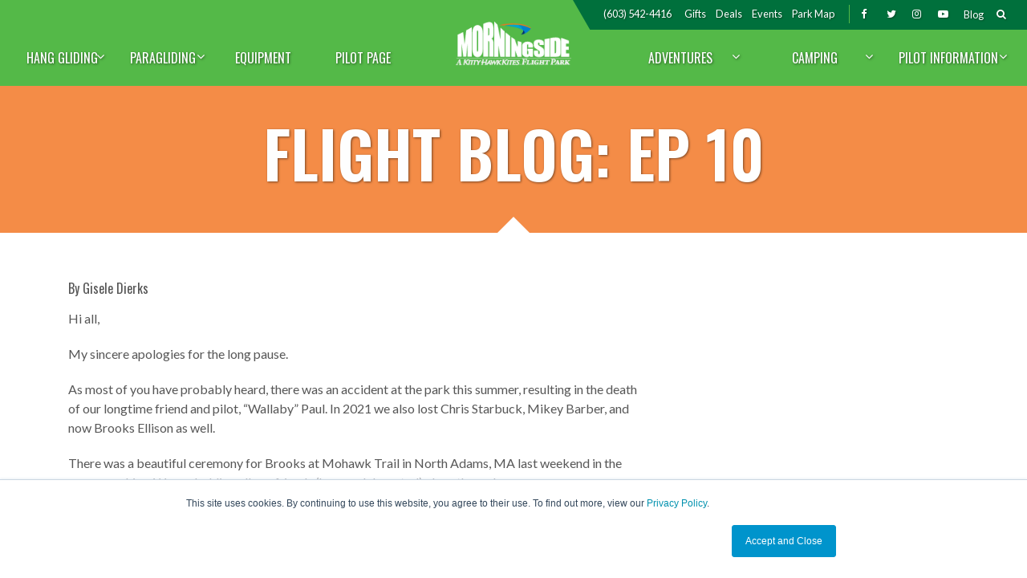

--- FILE ---
content_type: text/html; charset=UTF-8
request_url: https://flymorningside.kittyhawk.com/news/flight-blog-ep-10/
body_size: 13740
content:
<!doctype html>
<html lang="en-US">
  <head>
  <meta charset="utf-8">
  <meta http-equiv="x-ua-compatible" content="ie=edge">
  <meta name="viewport" content="width=device-width, initial-scale=1, shrink-to-fit=no">
  <meta name="apple-mobile-web-app-capable" content="yes">
  <link rel="apple-touch-icon" sizes="57x57" href="https://flymorningside.kittyhawk.com/wp-content/themes/morningside-clean/dist/images/apple-icon-57x57_09f001cb.png" />
  <link rel="apple-touch-icon" sizes="72x72" href="https://flymorningside.kittyhawk.com/wp-content/themes/morningside-clean/dist/images/apple-icon-72x72_d5e808ff.png" />
  <link rel="apple-touch-icon" sizes="114x114" href="https://flymorningside.kittyhawk.com/wp-content/themes/morningside-clean/dist/images/apple-icon-114x114_f62a4a08.png" />
  <link rel="apple-touch-icon" sizes="144x144" href="https://flymorningside.kittyhawk.com/wp-content/themes/morningside-clean/dist/images/apple-icon-144x144_a92bde3c.png" />
  <link rel="shortcut icon" href="https://flymorningside.kittyhawk.com/wp-content/themes/morningside-clean/dist/images/favicon_f941795b.png" />
  <script async src="https://www.googletagmanager.com/gtag/js?id=UA-2785211-12"></script>
  <script>
    window.dataLayer = window.dataLayer || [];
    function gtag(){dataLayer.push(arguments);}
    gtag('js', new Date());

    gtag('config', 'UA-2785211-12');
  </script>

  <meta name='robots' content='index, follow, max-image-preview:large, max-snippet:-1, max-video-preview:-1' />
	<style>img:is([sizes="auto" i], [sizes^="auto," i]) { contain-intrinsic-size: 3000px 1500px }</style>
	
	<!-- This site is optimized with the Yoast SEO plugin v25.5 - https://yoast.com/wordpress/plugins/seo/ -->
	<title>Flight Blog: Ep 10 | Morningside Flight Park Hang Gliding, Paragliding and Powered Paragliding</title>
	<meta name="description" content="By Gisele Dierks Hi all, My sincere apologies for the long pause. As most of you have probably heard, there was an accident at the park this summer," />
	<link rel="canonical" href="http://flymorningside.kittyhawk.com/news/flight-blog-ep-10/" />
	<meta name="twitter:label1" content="Written by" />
	<meta name="twitter:data1" content="Gisele Dierks" />
	<meta name="twitter:label2" content="Est. reading time" />
	<meta name="twitter:data2" content="3 minutes" />
	<script type="application/ld+json" class="yoast-schema-graph">{"@context":"https://schema.org","@graph":[{"@type":"WebPage","@id":"http://flymorningside.kittyhawk.com/news/flight-blog-ep-10/","url":"http://flymorningside.kittyhawk.com/news/flight-blog-ep-10/","name":"Flight Blog: Ep 10 | Morningside Flight Park Hang Gliding, Paragliding and Powered Paragliding","isPartOf":{"@id":"https://flymorningside.kittyhawk.com/#website"},"primaryImageOfPage":{"@id":"http://flymorningside.kittyhawk.com/news/flight-blog-ep-10/#primaryimage"},"image":{"@id":"http://flymorningside.kittyhawk.com/news/flight-blog-ep-10/#primaryimage"},"thumbnailUrl":"http://flymorningside.kittyhawk.com/wp-content/uploads/2021/11/Eiffel-lit-300x225.jpg","datePublished":"2021-11-12T21:37:25+00:00","author":{"@id":"https://flymorningside.kittyhawk.com/#/schema/person/15cbc6671db238b63b9dd685497a6334"},"description":"By Gisele Dierks Hi all, My sincere apologies for the long pause. As most of you have probably heard, there was an accident at the park this summer,","breadcrumb":{"@id":"http://flymorningside.kittyhawk.com/news/flight-blog-ep-10/#breadcrumb"},"inLanguage":"en-US","potentialAction":[{"@type":"ReadAction","target":["http://flymorningside.kittyhawk.com/news/flight-blog-ep-10/"]}]},{"@type":"ImageObject","inLanguage":"en-US","@id":"http://flymorningside.kittyhawk.com/news/flight-blog-ep-10/#primaryimage","url":"http://flymorningside.kittyhawk.com/wp-content/uploads/2021/11/Eiffel-lit-300x225.jpg","contentUrl":"http://flymorningside.kittyhawk.com/wp-content/uploads/2021/11/Eiffel-lit-300x225.jpg"},{"@type":"BreadcrumbList","@id":"http://flymorningside.kittyhawk.com/news/flight-blog-ep-10/#breadcrumb","itemListElement":[{"@type":"ListItem","position":1,"name":"Home","item":"https://flymorningside.kittyhawk.com/"},{"@type":"ListItem","position":2,"name":"Flight Blog: Ep 10"}]},{"@type":"WebSite","@id":"https://flymorningside.kittyhawk.com/#website","url":"https://flymorningside.kittyhawk.com/","name":"Morningside Flight Park Hang Gliding, Paragliding and Powered Paragliding","description":"New Hampshire Hang Gliding, Paragliding, Powered Paragliding, Kayak Eco-Tours, Zip Line Canopy Tours, Fishing, and much more!","potentialAction":[{"@type":"SearchAction","target":{"@type":"EntryPoint","urlTemplate":"https://flymorningside.kittyhawk.com/search/{search_term_string}"},"query-input":{"@type":"PropertyValueSpecification","valueRequired":true,"valueName":"search_term_string"}}],"inLanguage":"en-US"},{"@type":"Person","@id":"https://flymorningside.kittyhawk.com/#/schema/person/15cbc6671db238b63b9dd685497a6334","name":"Gisele Dierks"}]}</script>
	<!-- / Yoast SEO plugin. -->


<link rel="stylesheet" href="/wp-includes/css/dist/block-library/style.min.css?ver=6.8.3">
<style id='global-styles-inline-css' type='text/css'>
:root{--wp--preset--aspect-ratio--square: 1;--wp--preset--aspect-ratio--4-3: 4/3;--wp--preset--aspect-ratio--3-4: 3/4;--wp--preset--aspect-ratio--3-2: 3/2;--wp--preset--aspect-ratio--2-3: 2/3;--wp--preset--aspect-ratio--16-9: 16/9;--wp--preset--aspect-ratio--9-16: 9/16;--wp--preset--color--black: #000000;--wp--preset--color--cyan-bluish-gray: #abb8c3;--wp--preset--color--white: #ffffff;--wp--preset--color--pale-pink: #f78da7;--wp--preset--color--vivid-red: #cf2e2e;--wp--preset--color--luminous-vivid-orange: #ff6900;--wp--preset--color--luminous-vivid-amber: #fcb900;--wp--preset--color--light-green-cyan: #7bdcb5;--wp--preset--color--vivid-green-cyan: #00d084;--wp--preset--color--pale-cyan-blue: #8ed1fc;--wp--preset--color--vivid-cyan-blue: #0693e3;--wp--preset--color--vivid-purple: #9b51e0;--wp--preset--gradient--vivid-cyan-blue-to-vivid-purple: linear-gradient(135deg,rgba(6,147,227,1) 0%,rgb(155,81,224) 100%);--wp--preset--gradient--light-green-cyan-to-vivid-green-cyan: linear-gradient(135deg,rgb(122,220,180) 0%,rgb(0,208,130) 100%);--wp--preset--gradient--luminous-vivid-amber-to-luminous-vivid-orange: linear-gradient(135deg,rgba(252,185,0,1) 0%,rgba(255,105,0,1) 100%);--wp--preset--gradient--luminous-vivid-orange-to-vivid-red: linear-gradient(135deg,rgba(255,105,0,1) 0%,rgb(207,46,46) 100%);--wp--preset--gradient--very-light-gray-to-cyan-bluish-gray: linear-gradient(135deg,rgb(238,238,238) 0%,rgb(169,184,195) 100%);--wp--preset--gradient--cool-to-warm-spectrum: linear-gradient(135deg,rgb(74,234,220) 0%,rgb(151,120,209) 20%,rgb(207,42,186) 40%,rgb(238,44,130) 60%,rgb(251,105,98) 80%,rgb(254,248,76) 100%);--wp--preset--gradient--blush-light-purple: linear-gradient(135deg,rgb(255,206,236) 0%,rgb(152,150,240) 100%);--wp--preset--gradient--blush-bordeaux: linear-gradient(135deg,rgb(254,205,165) 0%,rgb(254,45,45) 50%,rgb(107,0,62) 100%);--wp--preset--gradient--luminous-dusk: linear-gradient(135deg,rgb(255,203,112) 0%,rgb(199,81,192) 50%,rgb(65,88,208) 100%);--wp--preset--gradient--pale-ocean: linear-gradient(135deg,rgb(255,245,203) 0%,rgb(182,227,212) 50%,rgb(51,167,181) 100%);--wp--preset--gradient--electric-grass: linear-gradient(135deg,rgb(202,248,128) 0%,rgb(113,206,126) 100%);--wp--preset--gradient--midnight: linear-gradient(135deg,rgb(2,3,129) 0%,rgb(40,116,252) 100%);--wp--preset--font-size--small: 13px;--wp--preset--font-size--medium: 20px;--wp--preset--font-size--large: 36px;--wp--preset--font-size--x-large: 42px;--wp--preset--spacing--20: 0.44rem;--wp--preset--spacing--30: 0.67rem;--wp--preset--spacing--40: 1rem;--wp--preset--spacing--50: 1.5rem;--wp--preset--spacing--60: 2.25rem;--wp--preset--spacing--70: 3.38rem;--wp--preset--spacing--80: 5.06rem;--wp--preset--shadow--natural: 6px 6px 9px rgba(0, 0, 0, 0.2);--wp--preset--shadow--deep: 12px 12px 50px rgba(0, 0, 0, 0.4);--wp--preset--shadow--sharp: 6px 6px 0px rgba(0, 0, 0, 0.2);--wp--preset--shadow--outlined: 6px 6px 0px -3px rgba(255, 255, 255, 1), 6px 6px rgba(0, 0, 0, 1);--wp--preset--shadow--crisp: 6px 6px 0px rgba(0, 0, 0, 1);}:where(body) { margin: 0; }.wp-site-blocks > .alignleft { float: left; margin-right: 2em; }.wp-site-blocks > .alignright { float: right; margin-left: 2em; }.wp-site-blocks > .aligncenter { justify-content: center; margin-left: auto; margin-right: auto; }:where(.is-layout-flex){gap: 0.5em;}:where(.is-layout-grid){gap: 0.5em;}.is-layout-flow > .alignleft{float: left;margin-inline-start: 0;margin-inline-end: 2em;}.is-layout-flow > .alignright{float: right;margin-inline-start: 2em;margin-inline-end: 0;}.is-layout-flow > .aligncenter{margin-left: auto !important;margin-right: auto !important;}.is-layout-constrained > .alignleft{float: left;margin-inline-start: 0;margin-inline-end: 2em;}.is-layout-constrained > .alignright{float: right;margin-inline-start: 2em;margin-inline-end: 0;}.is-layout-constrained > .aligncenter{margin-left: auto !important;margin-right: auto !important;}.is-layout-constrained > :where(:not(.alignleft):not(.alignright):not(.alignfull)){margin-left: auto !important;margin-right: auto !important;}body .is-layout-flex{display: flex;}.is-layout-flex{flex-wrap: wrap;align-items: center;}.is-layout-flex > :is(*, div){margin: 0;}body .is-layout-grid{display: grid;}.is-layout-grid > :is(*, div){margin: 0;}body{padding-top: 0px;padding-right: 0px;padding-bottom: 0px;padding-left: 0px;}a:where(:not(.wp-element-button)){text-decoration: underline;}:root :where(.wp-element-button, .wp-block-button__link){background-color: #32373c;border-width: 0;color: #fff;font-family: inherit;font-size: inherit;line-height: inherit;padding: calc(0.667em + 2px) calc(1.333em + 2px);text-decoration: none;}.has-black-color{color: var(--wp--preset--color--black) !important;}.has-cyan-bluish-gray-color{color: var(--wp--preset--color--cyan-bluish-gray) !important;}.has-white-color{color: var(--wp--preset--color--white) !important;}.has-pale-pink-color{color: var(--wp--preset--color--pale-pink) !important;}.has-vivid-red-color{color: var(--wp--preset--color--vivid-red) !important;}.has-luminous-vivid-orange-color{color: var(--wp--preset--color--luminous-vivid-orange) !important;}.has-luminous-vivid-amber-color{color: var(--wp--preset--color--luminous-vivid-amber) !important;}.has-light-green-cyan-color{color: var(--wp--preset--color--light-green-cyan) !important;}.has-vivid-green-cyan-color{color: var(--wp--preset--color--vivid-green-cyan) !important;}.has-pale-cyan-blue-color{color: var(--wp--preset--color--pale-cyan-blue) !important;}.has-vivid-cyan-blue-color{color: var(--wp--preset--color--vivid-cyan-blue) !important;}.has-vivid-purple-color{color: var(--wp--preset--color--vivid-purple) !important;}.has-black-background-color{background-color: var(--wp--preset--color--black) !important;}.has-cyan-bluish-gray-background-color{background-color: var(--wp--preset--color--cyan-bluish-gray) !important;}.has-white-background-color{background-color: var(--wp--preset--color--white) !important;}.has-pale-pink-background-color{background-color: var(--wp--preset--color--pale-pink) !important;}.has-vivid-red-background-color{background-color: var(--wp--preset--color--vivid-red) !important;}.has-luminous-vivid-orange-background-color{background-color: var(--wp--preset--color--luminous-vivid-orange) !important;}.has-luminous-vivid-amber-background-color{background-color: var(--wp--preset--color--luminous-vivid-amber) !important;}.has-light-green-cyan-background-color{background-color: var(--wp--preset--color--light-green-cyan) !important;}.has-vivid-green-cyan-background-color{background-color: var(--wp--preset--color--vivid-green-cyan) !important;}.has-pale-cyan-blue-background-color{background-color: var(--wp--preset--color--pale-cyan-blue) !important;}.has-vivid-cyan-blue-background-color{background-color: var(--wp--preset--color--vivid-cyan-blue) !important;}.has-vivid-purple-background-color{background-color: var(--wp--preset--color--vivid-purple) !important;}.has-black-border-color{border-color: var(--wp--preset--color--black) !important;}.has-cyan-bluish-gray-border-color{border-color: var(--wp--preset--color--cyan-bluish-gray) !important;}.has-white-border-color{border-color: var(--wp--preset--color--white) !important;}.has-pale-pink-border-color{border-color: var(--wp--preset--color--pale-pink) !important;}.has-vivid-red-border-color{border-color: var(--wp--preset--color--vivid-red) !important;}.has-luminous-vivid-orange-border-color{border-color: var(--wp--preset--color--luminous-vivid-orange) !important;}.has-luminous-vivid-amber-border-color{border-color: var(--wp--preset--color--luminous-vivid-amber) !important;}.has-light-green-cyan-border-color{border-color: var(--wp--preset--color--light-green-cyan) !important;}.has-vivid-green-cyan-border-color{border-color: var(--wp--preset--color--vivid-green-cyan) !important;}.has-pale-cyan-blue-border-color{border-color: var(--wp--preset--color--pale-cyan-blue) !important;}.has-vivid-cyan-blue-border-color{border-color: var(--wp--preset--color--vivid-cyan-blue) !important;}.has-vivid-purple-border-color{border-color: var(--wp--preset--color--vivid-purple) !important;}.has-vivid-cyan-blue-to-vivid-purple-gradient-background{background: var(--wp--preset--gradient--vivid-cyan-blue-to-vivid-purple) !important;}.has-light-green-cyan-to-vivid-green-cyan-gradient-background{background: var(--wp--preset--gradient--light-green-cyan-to-vivid-green-cyan) !important;}.has-luminous-vivid-amber-to-luminous-vivid-orange-gradient-background{background: var(--wp--preset--gradient--luminous-vivid-amber-to-luminous-vivid-orange) !important;}.has-luminous-vivid-orange-to-vivid-red-gradient-background{background: var(--wp--preset--gradient--luminous-vivid-orange-to-vivid-red) !important;}.has-very-light-gray-to-cyan-bluish-gray-gradient-background{background: var(--wp--preset--gradient--very-light-gray-to-cyan-bluish-gray) !important;}.has-cool-to-warm-spectrum-gradient-background{background: var(--wp--preset--gradient--cool-to-warm-spectrum) !important;}.has-blush-light-purple-gradient-background{background: var(--wp--preset--gradient--blush-light-purple) !important;}.has-blush-bordeaux-gradient-background{background: var(--wp--preset--gradient--blush-bordeaux) !important;}.has-luminous-dusk-gradient-background{background: var(--wp--preset--gradient--luminous-dusk) !important;}.has-pale-ocean-gradient-background{background: var(--wp--preset--gradient--pale-ocean) !important;}.has-electric-grass-gradient-background{background: var(--wp--preset--gradient--electric-grass) !important;}.has-midnight-gradient-background{background: var(--wp--preset--gradient--midnight) !important;}.has-small-font-size{font-size: var(--wp--preset--font-size--small) !important;}.has-medium-font-size{font-size: var(--wp--preset--font-size--medium) !important;}.has-large-font-size{font-size: var(--wp--preset--font-size--large) !important;}.has-x-large-font-size{font-size: var(--wp--preset--font-size--x-large) !important;}
:where(.wp-block-post-template.is-layout-flex){gap: 1.25em;}:where(.wp-block-post-template.is-layout-grid){gap: 1.25em;}
:where(.wp-block-columns.is-layout-flex){gap: 2em;}:where(.wp-block-columns.is-layout-grid){gap: 2em;}
:root :where(.wp-block-pullquote){font-size: 1.5em;line-height: 1.6;}
</style>
<link rel="stylesheet" href="/wp-content/plugins/ubermenu/pro/assets/css/ubermenu.min.css?ver=3.4.0.1">
<link rel="stylesheet" href="/wp-content/plugins/ubermenu/assets/fontawesome/fonts/css/fontawesome-all.min.css?ver=6.8.3">
<link rel="stylesheet" href="/wp-content/plugins/apex-notification-bar-lite/css/font-awesome/font-awesome.css?ver=6.8.3">
<link rel="stylesheet" href="/wp-content/plugins/apex-notification-bar-lite/css/frontend/frontend.css?ver=6.8.3">
<link rel="stylesheet" href="/wp-content/plugins/apex-notification-bar-lite/css/frontend/responsive.css?ver=6.8.3">
<link rel="stylesheet" href="/wp-content/plugins/apex-notification-bar-lite/css/frontend/jquery.bxslider.css?ver=6.8.3">
<link rel="stylesheet" href="/wp-content/plugins/apex-notification-bar-lite/css/frontend/prettyPhoto.css?ver=2.0.6">
<link rel="stylesheet" href="/wp-content/plugins/apex-notification-bar-lite/css/frontend/scroll-style.css?ver=6.8.3">
<link rel="stylesheet" href="/wp-content/themes/morningside-clean/dist/styles/main_913521c6.css">
<script type="text/javascript" src="/wp-includes/js/jquery/jquery.min.js?ver=3.7.1" id="jquery-core-js"></script>
<script type="text/javascript" src="/wp-includes/js/jquery/jquery-migrate.min.js?ver=3.4.1" id="jquery-migrate-js"></script>
<script type="text/javascript" src="/wp-content/plugins/apex-notification-bar-lite/js/frontend/jquery.bxSlider.js?ver=4.1.2" id="apexnb-frontend-bxslider-js-js"></script>
<script type="text/javascript" src="/wp-content/plugins/apex-notification-bar-lite/js/frontend/jquery.prettyPhoto.js?ver=2.0.6" id="apexnb-lightbox-script-js"></script>
<script type="text/javascript" src="/wp-content/plugins/apex-notification-bar-lite/js/frontend/jquery.scroller.js?ver=2" id="apexnb-frontend-scroller-js-js"></script>
<script type="text/javascript" src="/wp-content/plugins/apex-notification-bar-lite/js/frontend/jquery.actual.js?ver=2.0.6" id="apexnb-actual_scripts-js"></script>
<script type="text/javascript" id="apexnb-frontend-js-js-extra">
/* <![CDATA[ */
var apexnblite_script_variable = {"success_note":"Thank you for subscribing us.","but_email_error_msg":"Please enter a valid email address.","already_subs":"You have already subscribed.","sending_fail":"Confirmation sending fail.","check_to_conform":"Please check your mail to confirm.","ajax_url":"https:\/\/flymorningside.kittyhawk.com\/wp-admin\/admin-ajax.php","ajax_nonce":"bd427eea39"};
/* ]]> */
</script>
<script type="text/javascript" src="/wp-content/plugins/apex-notification-bar-lite/js/frontend/frontend.js?ver=2.0.6" id="apexnb-frontend-js-js"></script>
			<!-- DO NOT COPY THIS SNIPPET! Start of Page Analytics Tracking for HubSpot WordPress plugin v11.3.16-->
			<script class="hsq-set-content-id" data-content-id="blog-post">
				var _hsq = _hsq || [];
				_hsq.push(["setContentType", "blog-post"]);
			</script>
			<!-- DO NOT COPY THIS SNIPPET! End of Page Analytics Tracking for HubSpot WordPress plugin -->
			<style id="ubermenu-custom-generated-css">
/** Font Awesome 4 Compatibility **/
.fa{font-style:normal;font-variant:normal;font-weight:normal;font-family:FontAwesome;}

/** UberMenu Custom Menu Styles (Customizer) **/
/* main */
 .ubermenu-main .ubermenu-item .ubermenu-submenu-drop { -webkit-transition-duration:300ms; -ms-transition-duration:300ms; transition-duration:300ms; }
 .ubermenu-main .ubermenu-item-layout-image_left > .ubermenu-target-text { padding-left:180px; }
 .ubermenu-main .ubermenu-item-layout-image_right > .ubermenu-target-text { padding-right:180px; }
 .ubermenu-main.ubermenu-transition-fade .ubermenu-item .ubermenu-submenu-drop { margin-top:0; }


/* Status: Loaded from Transient */

</style>		<script>
			document.documentElement.className = document.documentElement.className.replace('no-js', 'js');
		</script>
				<style>
			.no-js img.lazyload {
				display: none;
			}

			figure.wp-block-image img.lazyloading {
				min-width: 150px;
			}

			.lazyload,
			.lazyloading {
				--smush-placeholder-width: 100px;
				--smush-placeholder-aspect-ratio: 1/1;
				width: var(--smush-placeholder-width) !important;
				aspect-ratio: var(--smush-placeholder-aspect-ratio) !important;
			}

						.lazyload, .lazyloading {
				opacity: 0;
			}

			.lazyloaded {
				opacity: 1;
				transition: opacity 400ms;
				transition-delay: 0ms;
			}

					</style>
		
<!-- Meta Pixel Code -->
<script type='text/javascript'>
!function(f,b,e,v,n,t,s){if(f.fbq)return;n=f.fbq=function(){n.callMethod?
n.callMethod.apply(n,arguments):n.queue.push(arguments)};if(!f._fbq)f._fbq=n;
n.push=n;n.loaded=!0;n.version='2.0';n.queue=[];t=b.createElement(e);t.async=!0;
t.src=v;s=b.getElementsByTagName(e)[0];s.parentNode.insertBefore(t,s)}(window,
document,'script','https://connect.facebook.net/en_US/fbevents.js?v=next');
</script>
<!-- End Meta Pixel Code -->

      <script type='text/javascript'>
        var url = window.location.origin + '?ob=open-bridge';
        fbq('set', 'openbridge', '418736798987004', url);
      </script>
    <script type='text/javascript'>fbq('init', '418736798987004', {}, {
    "agent": "wordpress-6.8.3-3.0.16"
})</script><script type='text/javascript'>
    fbq('track', 'PageView', []);
  </script>
<!-- Meta Pixel Code -->
<noscript>
<img height="1" width="1" style="display:none" alt="fbpx"
src="https://www.facebook.com/tr?id=418736798987004&ev=PageView&noscript=1" />
</noscript>
<!-- End Meta Pixel Code -->
		<style type="text/css" id="wp-custom-css">
			.desktop-chat-btn {
	display: none;
}

.map.page .container .content {
	display: block;
}

@media (max-width: 767px) {
	body #hubspot-messages-iframe-container {
		bottom: 50px !important;
		max-width: 325px;
		max-height: 375px;
	}
}

@media (min-width: 992px) {
	.home .feature h1 {
		max-width: none;
	}
}		</style>
		</head>
  <body class="wp-singular post-template-default single single-post postid-4578 single-format-standard wp-theme-morningside-cleanresources flight-blog-ep-10 sidebar-primary app-data index-data singular-data single-data single-post-data single-post-flight-blog-ep-10-data">
    <nav id="mobile-menu">
    <div id="mobile-nav"></div>
        <ul class="social">
                    <li class="social"><a target="_blank" href="http://www.facebook.com/flymorningside/"><i class="fa fa-facebook"></i></a></li>
                          <li class="social"><a target="_blank" href="https://twitter.com/flymorningside/"><i class="fa fa-twitter"></i></a></li>
                          <li class="social"><a target="_blank" href="https://www.instagram.com/flymorningside/"><i class="fa fa-instagram"></i></a></li>
                            <li class="social"><a target="_blank" href="https://www.youtube.com/channel/UCQxHPoq0Gef3scx2CXBe-Sw"><i class="fa fa-youtube-play"></i></a></li>
            </ul>
    <a class="btn action-btn" href="/events/">Events</a>
    <a class="btn chat-btn" href="tel:+16035424416"><i class="fa fa-phone"></i> Call Us</a>
    <a class="btn chat-btn" onclick="ga('send', 'event', 'Mobile Chat - Flight Blog: Ep 10', 'Mobile Chat Click', 'https://flymorningside.kittyhawk.com/news/flight-blog-ep-10/');" title="Message Us" href="sms:6034174700"><i class="fa fa-comments-o"></i> Text Us</a></li>
</nav>
    <div id="slideout-panel">
                <header class="header">
  <!--<div class="blue-cover"></div>-->
  <div class="secondary-nav">
    <nav class="nav-secondary">
      <ul>
        <li><a onclick="ga('send', 'event', 'Phone Click Header', 'Phone Click', 'https://flymorningside.kittyhawk.com/news/flight-blog-ep-10/');" class="tel" href="tel:+16035424416">(603) 542-4416</a></li>
        <li><a href="/gift-certificates/">Gifts</a></li>
        <li><a href="/deals-special-offers/">Deals</a></li>
        <li><a href="/events">Events</a></li>
        <li><a href="/map">Park Map</a></li>
                  <li class="social lead-social"><a target="_blank" href="http://www.facebook.com/flymorningside/"><i class="fa fa-facebook"></i><span class="sr-only">Faceboook</span></a></li>
                          <li class="social"><a target="_blank" href="https://twitter.com/flymorningside/"><i class="fa fa-twitter"></i><span class="sr-only">Twitter</span></a></li>
                          <li class="social"><a target="_blank" href="https://www.instagram.com/flymorningside/"><i class="fa fa-instagram"></i><span class="sr-only">Instagram</span></a></li>
                          <li class="social"><a target="_blank" href="https://www.youtube.com/channel/UCQxHPoq0Gef3scx2CXBe-Sw"><i class="fa fa-youtube-play"></i><span class="sr-only">YouTube</span></a></li>
                <li class="search control"><a href="#"><i class="fa fa-search"></i><span class="sr-only">Search</span></a><div class="btn-material"></div></li>
      </ul>
      <ul>
                  <li><a target="_blank" href="https://flymorningside.kittyhawk.com/blog/">Blog</a></li>
                <li class="search control"><a href="#"><i class="fa fa-search"></i><span class="sr-only">Search</span></a><div class="btn-material"></div></li>
      </ul>
    </nav>
  </div>
  <div class="container">
    <div class="grid">
      <div class="tablet-down-only menu-toggler">
        <button class="hamburger hamburger--vortex" type="button" aria-label="Menu" aria-controls="navigation">
          <span class="hamburger-box">
            <span class="hamburger-inner"></span>
          </span>
          <!--<span class="hamburger-label">Menu</span>-->
        </button>
      </div>
      <nav class="nav-primary">
                  
<!-- UberMenu [Configuration:main] [Theme Loc:primary_navigation] [Integration:auto] -->
<!-- [UberMenu Responsive Menu Disabled] --> <div id="ubermenu-main-40-primary_navigation-2" class="ubermenu ubermenu-nojs ubermenu-main ubermenu-menu-40 ubermenu-loc-primary_navigation ubermenu-responsive-collapse ubermenu-horizontal ubermenu-transition-fade ubermenu-trigger-hover ubermenu-skin-none  ubermenu-bar-align-full ubermenu-items-align-auto ubermenu-bound-inner ubermenu-disable-submenu-scroll ubermenu-sub-indicators ubermenu-retractors-responsive ubermenu-submenu-indicator-closes"><ul id="ubermenu-nav-main-40-primary_navigation" class="ubermenu-nav"><li id="menu-item-4037" class="ubermenu-item ubermenu-item-type-post_type ubermenu-item-object-page ubermenu-item-has-children ubermenu-item-4037 ubermenu-item-level-0 ubermenu-column ubermenu-column-auto ubermenu-has-submenu-drop ubermenu-has-submenu-mega" ><a class="ubermenu-target ubermenu-item-layout-default ubermenu-item-layout-text_only" href="https://flymorningside.kittyhawk.com/hang-gliding/" tabindex="0"><span class="ubermenu-target-title ubermenu-target-text">Hang Gliding</span><i class="ubermenu-sub-indicator fas fa-angle-down"></i></a><ul  class="ubermenu-submenu ubermenu-submenu-id-4037 ubermenu-submenu-type-auto ubermenu-submenu-type-mega ubermenu-submenu-drop ubermenu-submenu-align-full_width"  ><li class="  ubermenu-item ubermenu-item-type-custom ubermenu-item-object-ubermenu-custom ubermenu-item-has-children ubermenu-item-4068 ubermenu-item-level-1 ubermenu-column ubermenu-column-1-2 ubermenu-has-submenu-stack ubermenu-item-type-column ubermenu-column-id-4068"><ul  class="ubermenu-submenu ubermenu-submenu-id-4068 ubermenu-submenu-type-stack"  ><li id="menu-item-4070" class="ubermenu-item ubermenu-item-type-custom ubermenu-item-object-custom ubermenu-item-has-children ubermenu-item-4070 ubermenu-item-header ubermenu-item-level-2 ubermenu-column ubermenu-column-auto ubermenu-has-submenu-stack" ><a class="ubermenu-target ubermenu-item-layout-default ubermenu-item-layout-text_only" href="#"><span class="ubermenu-target-title ubermenu-target-text">Tandem</span></a><ul  class="ubermenu-submenu ubermenu-submenu-id-4070 ubermenu-submenu-type-auto ubermenu-submenu-type-stack"  ><!-- begin Dynamic Posts: [Dynamic Posts] ID[4073] count[2] --><li id="menu-item-4073-post-3983" class="ubermenu-item ubermenu-item-type-custom ubermenu-item-object-ubermenu-custom ubermenu-dynamic-post ubermenu-item-4073 ubermenu-item-4073-post-3983 ubermenu-item-auto ubermenu-item-normal ubermenu-item-level-3 ubermenu-column ubermenu-column-auto" ><a class="ubermenu-target ubermenu-item-layout-default ubermenu-item-layout-text_only" href="https://flymorningside.kittyhawk.com/adventures/tandem-hang-gliding/"><span class="ubermenu-target-title ubermenu-target-text">Tandem Hang Gliding</span></a></li><li id="menu-item-4073-post-3987" class="ubermenu-item ubermenu-item-type-custom ubermenu-item-object-ubermenu-custom ubermenu-dynamic-post ubermenu-item-4073 ubermenu-item-4073-post-3987 ubermenu-item-auto ubermenu-item-normal ubermenu-item-level-3 ubermenu-column ubermenu-column-auto" ><a class="ubermenu-target ubermenu-item-layout-default ubermenu-item-layout-text_only" href="https://flymorningside.kittyhawk.com/adventures/tandem-hang-gliding/the-combo/"><span class="ubermenu-target-title ubermenu-target-text">Taste of Flight Hang Gliding Package</span></a></li><!-- end Dynamic Posts: [Dynamic Posts] ID[4073] --></ul></li><li id="menu-item-4064" class="ubermenu-item ubermenu-item-type-custom ubermenu-item-object-custom ubermenu-item-has-children ubermenu-item-4064 ubermenu-item-header ubermenu-item-level-2 ubermenu-column ubermenu-column-auto ubermenu-has-submenu-stack" ><a class="ubermenu-target ubermenu-item-layout-default ubermenu-item-layout-text_only" href="#"><span class="ubermenu-target-title ubermenu-target-text">Lessons</span></a><ul  class="ubermenu-submenu ubermenu-submenu-id-4064 ubermenu-submenu-type-auto ubermenu-submenu-type-stack"  ><!-- begin Dynamic Posts: [Dynamic Posts] ID[4045] count[2] --><li id="menu-item-4045-post-3976" class="ubermenu-item ubermenu-item-type-custom ubermenu-item-object-ubermenu-custom ubermenu-dynamic-post ubermenu-item-4045 ubermenu-item-4045-post-3976 ubermenu-item-auto ubermenu-item-normal ubermenu-item-level-3 ubermenu-column ubermenu-column-auto" ><a class="ubermenu-target ubermenu-item-layout-default ubermenu-item-layout-text_only" href="https://flymorningside.kittyhawk.com/adventures/introductory-hang-gliding-lessons/"><span class="ubermenu-target-title ubermenu-target-text">Intro to Hang Gliding Lessons</span></a></li><li id="menu-item-4045-post-3985" class="ubermenu-item ubermenu-item-type-custom ubermenu-item-object-ubermenu-custom ubermenu-dynamic-post ubermenu-item-4045 ubermenu-item-4045-post-3985 ubermenu-item-auto ubermenu-item-normal ubermenu-item-level-3 ubermenu-column ubermenu-column-auto" ><a class="ubermenu-target ubermenu-item-layout-default ubermenu-item-layout-text_only" href="https://flymorningside.kittyhawk.com/adventures/weekend-introductory-hang-gliding-lesson/"><span class="ubermenu-target-title ubermenu-target-text">Weekend Intro Hang Gliding Lessons</span></a></li><!-- end Dynamic Posts: [Dynamic Posts] ID[4045] --></ul></li></ul></li><li class="  ubermenu-item ubermenu-item-type-custom ubermenu-item-object-ubermenu-custom ubermenu-item-has-children ubermenu-item-4069 ubermenu-item-level-1 ubermenu-column ubermenu-column-1-2 ubermenu-has-submenu-stack ubermenu-item-type-column ubermenu-column-id-4069"><ul  class="ubermenu-submenu ubermenu-submenu-id-4069 ubermenu-submenu-type-stack"  ><li id="menu-item-4065" class="ubermenu-item ubermenu-item-type-custom ubermenu-item-object-custom ubermenu-item-has-children ubermenu-item-4065 ubermenu-item-header ubermenu-item-level-2 ubermenu-column ubermenu-column-auto ubermenu-has-submenu-stack" ><a class="ubermenu-target ubermenu-item-layout-default ubermenu-item-layout-text_only" href="#"><span class="ubermenu-target-title ubermenu-target-text">Lesson Packages</span></a><ul  class="ubermenu-submenu ubermenu-submenu-id-4065 ubermenu-submenu-type-auto ubermenu-submenu-type-stack"  ><!-- begin Dynamic Posts: [Dynamic Posts] ID[4072] count[3] --><li id="menu-item-4072-post-3989" class="ubermenu-item ubermenu-item-type-custom ubermenu-item-object-ubermenu-custom ubermenu-dynamic-post ubermenu-item-4072 ubermenu-item-4072-post-3989 ubermenu-item-auto ubermenu-item-normal ubermenu-item-level-3 ubermenu-column ubermenu-column-auto" ><a class="ubermenu-target ubermenu-item-layout-default ubermenu-item-layout-text_only" href="https://flymorningside.kittyhawk.com/adventures/hang-1-certification/"><span class="ubermenu-target-title ubermenu-target-text">H1 Certification</span></a></li><li id="menu-item-4072-post-3990" class="ubermenu-item ubermenu-item-type-custom ubermenu-item-object-ubermenu-custom ubermenu-dynamic-post ubermenu-item-4072 ubermenu-item-4072-post-3990 ubermenu-item-auto ubermenu-item-normal ubermenu-item-level-3 ubermenu-column ubermenu-column-auto" ><a class="ubermenu-target ubermenu-item-layout-default ubermenu-item-layout-text_only" href="https://flymorningside.kittyhawk.com/adventures/h2-certification/"><span class="ubermenu-target-title ubermenu-target-text">H2 Certification</span></a></li><li id="menu-item-4072-post-3987" class="ubermenu-item ubermenu-item-type-custom ubermenu-item-object-ubermenu-custom ubermenu-dynamic-post ubermenu-item-4072 ubermenu-item-4072-post-3987 ubermenu-item-auto ubermenu-item-normal ubermenu-item-level-3 ubermenu-column ubermenu-column-auto" ><a class="ubermenu-target ubermenu-item-layout-default ubermenu-item-layout-text_only" href="https://flymorningside.kittyhawk.com/adventures/tandem-hang-gliding/the-combo/"><span class="ubermenu-target-title ubermenu-target-text">Taste of Flight Hang Gliding Package</span></a></li><!-- end Dynamic Posts: [Dynamic Posts] ID[4072] --></ul></li><li id="menu-item-4067" class="ubermenu-item ubermenu-item-type-custom ubermenu-item-object-custom ubermenu-item-has-children ubermenu-item-4067 ubermenu-item-header ubermenu-item-level-2 ubermenu-column ubermenu-column-auto ubermenu-has-submenu-stack" ><a class="ubermenu-target ubermenu-item-layout-default ubermenu-item-layout-text_only" href="#"><span class="ubermenu-target-title ubermenu-target-text">Pilot Info</span></a><ul  class="ubermenu-submenu ubermenu-submenu-id-4067 ubermenu-submenu-type-auto ubermenu-submenu-type-stack"  ><li id="menu-item-4115" class="ubermenu-item ubermenu-item-type-post_type ubermenu-item-object-page ubermenu-item-4115 ubermenu-item-auto ubermenu-item-normal ubermenu-item-level-3 ubermenu-column ubermenu-column-auto" ><a class="ubermenu-target ubermenu-item-layout-default ubermenu-item-layout-text_only" href="https://flymorningside.kittyhawk.com/vistingpilots/"><span class="ubermenu-target-title ubermenu-target-text">Pilot Page</span></a></li><li id="menu-item-4114" class="ubermenu-item ubermenu-item-type-post_type ubermenu-item-object-page ubermenu-item-4114 ubermenu-item-auto ubermenu-item-normal ubermenu-item-level-3 ubermenu-column ubermenu-column-auto" ><a class="ubermenu-target ubermenu-item-layout-default ubermenu-item-layout-text_only" href="https://flymorningside.kittyhawk.com/season-passes/"><span class="ubermenu-target-title ubermenu-target-text">Season Passes</span></a></li></ul></li></ul></li></ul></li><li id="menu-item-4036" class="ubermenu-item ubermenu-item-type-post_type ubermenu-item-object-page ubermenu-item-has-children ubermenu-item-4036 ubermenu-item-level-0 ubermenu-column ubermenu-column-auto ubermenu-has-submenu-drop ubermenu-has-submenu-mega" ><a class="ubermenu-target ubermenu-item-layout-default ubermenu-item-layout-text_only" href="https://flymorningside.kittyhawk.com/paragliding/" tabindex="0"><span class="ubermenu-target-title ubermenu-target-text">Paragliding</span><i class="ubermenu-sub-indicator fas fa-angle-down"></i></a><ul  class="ubermenu-submenu ubermenu-submenu-id-4036 ubermenu-submenu-type-auto ubermenu-submenu-type-mega ubermenu-submenu-drop ubermenu-submenu-align-full_width"  ><li class="  ubermenu-item ubermenu-item-type-custom ubermenu-item-object-ubermenu-custom ubermenu-item-has-children ubermenu-item-4075 ubermenu-item-level-1 ubermenu-column ubermenu-column-1-2 ubermenu-has-submenu-stack ubermenu-item-type-column ubermenu-column-id-4075"><ul  class="ubermenu-submenu ubermenu-submenu-id-4075 ubermenu-submenu-type-stack"  ><li id="menu-item-4076" class="ubermenu-item ubermenu-item-type-custom ubermenu-item-object-custom ubermenu-item-has-children ubermenu-item-4076 ubermenu-item-header ubermenu-item-level-2 ubermenu-column ubermenu-column-auto ubermenu-has-submenu-stack" ><a class="ubermenu-target ubermenu-item-layout-default ubermenu-item-layout-text_only" href="#"><span class="ubermenu-target-title ubermenu-target-text">Lessons</span></a><ul  class="ubermenu-submenu ubermenu-submenu-id-4076 ubermenu-submenu-type-auto ubermenu-submenu-type-stack"  ><!-- begin Dynamic Posts: [Dynamic Posts] ID[4046] count[2] --><li id="menu-item-4046-post-3991" class="ubermenu-item ubermenu-item-type-custom ubermenu-item-object-ubermenu-custom ubermenu-dynamic-post ubermenu-item-4046 ubermenu-item-4046-post-3991 ubermenu-item-auto ubermenu-item-normal ubermenu-item-level-3 ubermenu-column ubermenu-column-auto" ><a class="ubermenu-target ubermenu-item-layout-default ubermenu-item-layout-text_only" href="https://flymorningside.kittyhawk.com/adventures/introductory-paragliding-lesson/"><span class="ubermenu-target-title ubermenu-target-text">Intro to Paragliding Lessons</span></a></li><li id="menu-item-4046-post-3992" class="ubermenu-item ubermenu-item-type-custom ubermenu-item-object-ubermenu-custom ubermenu-dynamic-post ubermenu-item-4046 ubermenu-item-4046-post-3992 ubermenu-item-auto ubermenu-item-normal ubermenu-item-level-3 ubermenu-column ubermenu-column-auto" ><a class="ubermenu-target ubermenu-item-layout-default ubermenu-item-layout-text_only" href="https://flymorningside.kittyhawk.com/adventures/weekend-intro-paragliding-lesson/"><span class="ubermenu-target-title ubermenu-target-text">Weekend Intro Paragliding Lesson</span></a></li><!-- end Dynamic Posts: [Dynamic Posts] ID[4046] --></ul></li><li id="menu-item-4078" class="ubermenu-item ubermenu-item-type-custom ubermenu-item-object-custom ubermenu-item-has-children ubermenu-item-4078 ubermenu-item-header ubermenu-item-level-2 ubermenu-column ubermenu-column-auto ubermenu-has-submenu-stack" ><a class="ubermenu-target ubermenu-item-layout-default ubermenu-item-layout-text_only" href="#"><span class="ubermenu-target-title ubermenu-target-text">Packages</span></a><ul  class="ubermenu-submenu ubermenu-submenu-id-4078 ubermenu-submenu-type-auto ubermenu-submenu-type-stack"  ><!-- begin Dynamic Posts: [Dynamic Posts] ID[4087] count[2] --><li id="menu-item-4087-post-3993" class="ubermenu-item ubermenu-item-type-custom ubermenu-item-object-ubermenu-custom ubermenu-dynamic-post ubermenu-item-4087 ubermenu-item-4087-post-3993 ubermenu-item-auto ubermenu-item-normal ubermenu-item-level-3 ubermenu-column ubermenu-column-auto" ><a class="ubermenu-target ubermenu-item-layout-default ubermenu-item-layout-text_only" href="https://flymorningside.kittyhawk.com/adventures/p1-certification/"><span class="ubermenu-target-title ubermenu-target-text">P1 Certification</span></a></li><li id="menu-item-4087-post-3994" class="ubermenu-item ubermenu-item-type-custom ubermenu-item-object-ubermenu-custom ubermenu-dynamic-post ubermenu-item-4087 ubermenu-item-4087-post-3994 ubermenu-item-auto ubermenu-item-normal ubermenu-item-level-3 ubermenu-column ubermenu-column-auto" ><a class="ubermenu-target ubermenu-item-layout-default ubermenu-item-layout-text_only" href="https://flymorningside.kittyhawk.com/adventures/p2-certification/"><span class="ubermenu-target-title ubermenu-target-text">P2 Certification</span></a></li><!-- end Dynamic Posts: [Dynamic Posts] ID[4087] --></ul></li></ul></li></ul></li><li id="menu-item-4204" class="ubermenu-item ubermenu-item-type-post_type ubermenu-item-object-adventure ubermenu-item-4204 ubermenu-item-level-0 ubermenu-column ubermenu-column-auto" ><a class="ubermenu-target ubermenu-item-layout-default ubermenu-item-layout-text_only" href="https://flymorningside.kittyhawk.com/adventures/ppg-equipment/" tabindex="0"><span class="ubermenu-target-title ubermenu-target-text">Equipment</span></a></li><li id="menu-item-4119" class="ubermenu-item ubermenu-item-type-post_type ubermenu-item-object-page ubermenu-item-4119 ubermenu-item-level-0 ubermenu-column ubermenu-column-auto" ><a class="ubermenu-target ubermenu-item-layout-default ubermenu-item-layout-text_only" href="https://flymorningside.kittyhawk.com/vistingpilots/" tabindex="0"><span class="ubermenu-target-title ubermenu-target-text">Pilot Page</span></a></li></ul></div>
<!-- End UberMenu -->

              </nav>
      <div class="logo">
        <a class="brand" href="https://flymorningside.kittyhawk.com/"><img title="Morningside Logo" data-src="https://flymorningside.kittyhawk.com/wp-content/themes/morningside-clean/dist/images/logo_6a8a18e3.png" alt="Morningside Flight Park Hang Gliding, Paragliding and Powered Paragliding" src="[data-uri]" class="lazyload" /></a>
      </div>
      <nav class="nav-primary nav-primary-right">
                  
<!-- UberMenu [Configuration:main] [Theme Loc:primary_right_navigation] [Integration:auto] -->
<!-- [UberMenu Responsive Menu Disabled] --> <div id="ubermenu-main-114-primary_right_navigation-2" class="ubermenu ubermenu-nojs ubermenu-main ubermenu-menu-114 ubermenu-loc-primary_right_navigation ubermenu-responsive-collapse ubermenu-horizontal ubermenu-transition-fade ubermenu-trigger-hover ubermenu-skin-none  ubermenu-bar-align-full ubermenu-items-align-auto ubermenu-bound-inner ubermenu-disable-submenu-scroll ubermenu-sub-indicators ubermenu-retractors-responsive ubermenu-submenu-indicator-closes"><ul id="ubermenu-nav-main-114-primary_right_navigation" class="ubermenu-nav"><li id="menu-item-4377" class="ubermenu-item ubermenu-item-type-post_type ubermenu-item-object-page ubermenu-item-has-children ubermenu-item-4377 ubermenu-item-level-0 ubermenu-column ubermenu-column-auto ubermenu-has-submenu-drop ubermenu-has-submenu-mega" ><a class="ubermenu-target ubermenu-item-layout-default ubermenu-item-layout-text_only" href="https://flymorningside.kittyhawk.com/adventures/" tabindex="0"><span class="ubermenu-target-title ubermenu-target-text">Adventures</span><i class="ubermenu-sub-indicator fas fa-angle-down"></i></a><ul  class="ubermenu-submenu ubermenu-submenu-id-4377 ubermenu-submenu-type-auto ubermenu-submenu-type-mega ubermenu-submenu-drop ubermenu-submenu-align-full_width"  ><li class="  ubermenu-item ubermenu-item-type-custom ubermenu-item-object-ubermenu-custom ubermenu-item-has-children ubermenu-item-4055 ubermenu-item-level-1 ubermenu-column ubermenu-column-1-2 ubermenu-has-submenu-stack ubermenu-item-type-column ubermenu-column-id-4055"><ul  class="ubermenu-submenu ubermenu-submenu-id-4055 ubermenu-submenu-type-stack"  ><li id="menu-item-4051" class="ubermenu-item ubermenu-item-type-custom ubermenu-item-object-custom ubermenu-item-has-children ubermenu-item-4051 ubermenu-item-header ubermenu-item-level-2 ubermenu-column ubermenu-column-auto ubermenu-has-submenu-stack" ><a class="ubermenu-target ubermenu-item-layout-default ubermenu-item-layout-text_only" href="#"><span class="ubermenu-target-title ubermenu-target-text">Zip Line Tours</span></a><ul  class="ubermenu-submenu ubermenu-submenu-id-4051 ubermenu-submenu-type-auto ubermenu-submenu-type-stack"  ><!-- begin Dynamic Posts: [Dynamic Posts] ID[4057] count[3] --><li id="menu-item-4057-post-4002" class="ubermenu-item ubermenu-item-type-custom ubermenu-item-object-ubermenu-custom ubermenu-dynamic-post ubermenu-item-4057 ubermenu-item-4057-post-4002 ubermenu-item-auto ubermenu-item-normal ubermenu-item-level-3 ubermenu-column ubermenu-column-auto" ><a class="ubermenu-target ubermenu-item-layout-default ubermenu-item-layout-text_only" href="https://flymorningside.kittyhawk.com/adventures/fly-zip-package/"><span class="ubermenu-target-title ubermenu-target-text">Fly &#038; Zip Package</span></a></li><li id="menu-item-4057-post-4000" class="ubermenu-item ubermenu-item-type-custom ubermenu-item-object-ubermenu-custom ubermenu-dynamic-post ubermenu-item-4057 ubermenu-item-4057-post-4000 ubermenu-item-auto ubermenu-item-normal ubermenu-item-level-3 ubermenu-column ubermenu-column-auto" ><a class="ubermenu-target ubermenu-item-layout-default ubermenu-item-layout-text_only" href="https://flymorningside.kittyhawk.com/adventures/mountain-top-zip-line-tour/"><span class="ubermenu-target-title ubermenu-target-text">Mountain Top Zip Line Tour</span></a></li><li id="menu-item-4057-post-4001" class="ubermenu-item ubermenu-item-type-custom ubermenu-item-object-ubermenu-custom ubermenu-dynamic-post ubermenu-item-4057 ubermenu-item-4057-post-4001 ubermenu-item-auto ubermenu-item-normal ubermenu-item-level-3 ubermenu-column ubermenu-column-auto" ><a class="ubermenu-target ubermenu-item-layout-default ubermenu-item-layout-text_only" href="https://flymorningside.kittyhawk.com/adventures/superman-zip-line-tour/"><span class="ubermenu-target-title ubermenu-target-text">Superman Zip Line Tour</span></a></li><!-- end Dynamic Posts: [Dynamic Posts] ID[4057] --></ul></li></ul></li><li class="  ubermenu-item ubermenu-item-type-custom ubermenu-item-object-ubermenu-custom ubermenu-item-has-children ubermenu-item-4056 ubermenu-item-level-1 ubermenu-column ubermenu-column-1-2 ubermenu-has-submenu-stack ubermenu-item-type-column ubermenu-column-id-4056"><ul  class="ubermenu-submenu ubermenu-submenu-id-4056 ubermenu-submenu-type-stack"  ><li id="menu-item-4052" class="ubermenu-item ubermenu-item-type-custom ubermenu-item-object-custom ubermenu-item-has-children ubermenu-item-4052 ubermenu-item-header ubermenu-item-level-2 ubermenu-column ubermenu-column-auto ubermenu-has-submenu-stack" ><a class="ubermenu-target ubermenu-item-layout-default ubermenu-item-layout-text_only" href="#"><span class="ubermenu-target-title ubermenu-target-text">Laser Tag</span></a><ul  class="ubermenu-submenu ubermenu-submenu-id-4052 ubermenu-submenu-type-auto ubermenu-submenu-type-stack"  ><!-- begin Dynamic Posts: [Dynamic Posts] ID[4058] count[1] --><li id="menu-item-4058-post-4007" class="ubermenu-item ubermenu-item-type-custom ubermenu-item-object-ubermenu-custom ubermenu-dynamic-post ubermenu-item-4058 ubermenu-item-4058-post-4007 ubermenu-item-auto ubermenu-item-normal ubermenu-item-level-3 ubermenu-column ubermenu-column-auto" ><a class="ubermenu-target ubermenu-item-layout-default ubermenu-item-layout-text_only" href="https://flymorningside.kittyhawk.com/adventures/outdoor-laser-tag/"><span class="ubermenu-target-title ubermenu-target-text">Outdoor Laser Tag</span></a></li><!-- end Dynamic Posts: [Dynamic Posts] ID[4058] --></ul></li></ul></li></ul></li><li id="menu-item-4049" class="ubermenu-item ubermenu-item-type-custom ubermenu-item-object-custom ubermenu-item-has-children ubermenu-item-4049 ubermenu-item-level-0 ubermenu-column ubermenu-column-auto ubermenu-has-submenu-drop ubermenu-has-submenu-mega" ><a class="ubermenu-target ubermenu-item-layout-default ubermenu-item-layout-text_only" href="#" tabindex="0"><span class="ubermenu-target-title ubermenu-target-text">Camping</span><i class="ubermenu-sub-indicator fas fa-angle-down"></i></a><ul  class="ubermenu-submenu ubermenu-submenu-id-4049 ubermenu-submenu-type-auto ubermenu-submenu-type-mega ubermenu-submenu-drop ubermenu-submenu-align-full_width"  ><li class="  ubermenu-item ubermenu-item-type-custom ubermenu-item-object-ubermenu-custom ubermenu-item-has-children ubermenu-item-4063 ubermenu-item-level-1 ubermenu-column ubermenu-column-full ubermenu-has-submenu-stack ubermenu-item-type-column ubermenu-column-id-4063"><ul  class="ubermenu-submenu ubermenu-submenu-id-4063 ubermenu-submenu-type-stack"  ><li id="menu-item-4062" class="ubermenu-item ubermenu-item-type-custom ubermenu-item-object-custom ubermenu-item-has-children ubermenu-item-4062 ubermenu-item-header ubermenu-item-level-2 ubermenu-column ubermenu-column-auto ubermenu-has-submenu-stack" ><a class="ubermenu-target ubermenu-item-layout-default ubermenu-item-layout-text_only" href="#"><span class="ubermenu-target-title ubermenu-target-text">Lodging at Morningside</span></a><ul  class="ubermenu-submenu ubermenu-submenu-id-4062 ubermenu-submenu-type-auto ubermenu-submenu-type-stack"  ><!-- begin Dynamic Posts: [Dynamic Posts] ID[4061] count[3] --><li id="menu-item-4061-post-4003" class="ubermenu-item ubermenu-item-type-custom ubermenu-item-object-ubermenu-custom ubermenu-dynamic-post ubermenu-item-4061 ubermenu-item-4061-post-4003 ubermenu-item-auto ubermenu-item-normal ubermenu-item-level-3 ubermenu-column ubermenu-column-auto" ><a class="ubermenu-target ubermenu-item-layout-default ubermenu-item-layout-text_only" href="https://flymorningside.kittyhawk.com/adventures/camping/"><span class="ubermenu-target-title ubermenu-target-text">Camping</span></a></li><li id="menu-item-4061-post-4004" class="ubermenu-item ubermenu-item-type-custom ubermenu-item-object-ubermenu-custom ubermenu-dynamic-post ubermenu-item-4061 ubermenu-item-4061-post-4004 ubermenu-item-auto ubermenu-item-normal ubermenu-item-level-3 ubermenu-column ubermenu-column-auto" ><a class="ubermenu-target ubermenu-item-layout-default ubermenu-item-layout-text_only" href="https://flymorningside.kittyhawk.com/adventures/platform-cabins/"><span class="ubermenu-target-title ubermenu-target-text">Platform Cabins</span></a></li><li id="menu-item-4061-post-4006" class="ubermenu-item ubermenu-item-type-custom ubermenu-item-object-ubermenu-custom ubermenu-dynamic-post ubermenu-item-4061 ubermenu-item-4061-post-4006 ubermenu-item-auto ubermenu-item-normal ubermenu-item-level-3 ubermenu-column ubermenu-column-auto" ><a class="ubermenu-target ubermenu-item-layout-default ubermenu-item-layout-text_only" href="https://flymorningside.kittyhawk.com/adventures/the-castle/"><span class="ubermenu-target-title ubermenu-target-text">The Castle</span></a></li><!-- end Dynamic Posts: [Dynamic Posts] ID[4061] --></ul></li></ul></li></ul></li><li id="menu-item-4192" class="ubermenu-item ubermenu-item-type-custom ubermenu-item-object-custom ubermenu-item-has-children ubermenu-item-4192 ubermenu-item-level-0 ubermenu-column ubermenu-column-auto ubermenu-has-submenu-drop ubermenu-has-submenu-mega" ><a class="ubermenu-target ubermenu-item-layout-default ubermenu-item-layout-text_only" href="#" tabindex="0"><span class="ubermenu-target-title ubermenu-target-text">Pilot Information</span><i class="ubermenu-sub-indicator fas fa-angle-down"></i></a><ul  class="ubermenu-submenu ubermenu-submenu-id-4192 ubermenu-submenu-type-auto ubermenu-submenu-type-mega ubermenu-submenu-drop ubermenu-submenu-align-full_width"  ><li class="  ubermenu-item ubermenu-item-type-custom ubermenu-item-object-ubermenu-custom ubermenu-item-has-children ubermenu-item-4193 ubermenu-item-level-1 ubermenu-column ubermenu-column-full ubermenu-has-submenu-stack ubermenu-item-type-column ubermenu-column-id-4193"><ul  class="ubermenu-submenu ubermenu-submenu-id-4193 ubermenu-submenu-type-stack"  ><li id="menu-item-4198" class="ubermenu-item ubermenu-item-type-custom ubermenu-item-object-custom ubermenu-item-has-children ubermenu-item-4198 ubermenu-item-header ubermenu-item-level-2 ubermenu-column ubermenu-column-auto ubermenu-has-submenu-stack" ><a class="ubermenu-target ubermenu-item-layout-default ubermenu-item-layout-text_only" href="#"><span class="ubermenu-target-title ubermenu-target-text">Pilot Info</span></a><ul  class="ubermenu-submenu ubermenu-submenu-id-4198 ubermenu-submenu-type-auto ubermenu-submenu-type-stack"  ><li class="  ubermenu-item ubermenu-item-type-custom ubermenu-item-object-ubermenu-custom ubermenu-item-has-children ubermenu-item-4495 ubermenu-item-level-3 ubermenu-column ubermenu-column-1-2 ubermenu-has-submenu-stack ubermenu-item-type-column ubermenu-column-id-4495"><ul  class="ubermenu-submenu ubermenu-submenu-id-4495 ubermenu-submenu-type-stack"  ><li id="menu-item-4194" class="ubermenu-item ubermenu-item-type-post_type ubermenu-item-object-page ubermenu-item-4194 ubermenu-item-auto ubermenu-item-normal ubermenu-item-level-4 ubermenu-column ubermenu-column-auto" ><a class="ubermenu-target ubermenu-item-layout-default ubermenu-item-layout-text_only" href="https://flymorningside.kittyhawk.com/vistingpilots/"><span class="ubermenu-target-title ubermenu-target-text">Visiting Pilots</span></a></li><li id="menu-item-4195" class="ubermenu-item ubermenu-item-type-post_type ubermenu-item-object-page ubermenu-item-4195 ubermenu-item-auto ubermenu-item-normal ubermenu-item-level-4 ubermenu-column ubermenu-column-auto" ><a class="ubermenu-target ubermenu-item-layout-default ubermenu-item-layout-text_only" href="https://flymorningside.kittyhawk.com/season-passes/"><span class="ubermenu-target-title ubermenu-target-text">Season Passes</span></a></li><li id="menu-item-4196" class="ubermenu-item ubermenu-item-type-post_type ubermenu-item-object-page ubermenu-item-4196 ubermenu-item-auto ubermenu-item-normal ubermenu-item-level-4 ubermenu-column ubermenu-column-auto" ><a class="ubermenu-target ubermenu-item-layout-default ubermenu-item-layout-text_only" href="https://flymorningside.kittyhawk.com/weather/"><span class="ubermenu-target-title ubermenu-target-text">Weather</span></a></li></ul></li><li class="  ubermenu-item ubermenu-item-type-custom ubermenu-item-object-ubermenu-custom ubermenu-item-has-children ubermenu-item-4496 ubermenu-item-level-3 ubermenu-column ubermenu-column-1-2 ubermenu-has-submenu-stack ubermenu-item-type-column ubermenu-column-id-4496"><ul  class="ubermenu-submenu ubermenu-submenu-id-4496 ubermenu-submenu-type-stack"  ><li id="menu-item-4197" class="ubermenu-item ubermenu-item-type-custom ubermenu-item-object-custom ubermenu-item-4197 ubermenu-item-auto ubermenu-item-normal ubermenu-item-level-4 ubermenu-column ubermenu-column-auto" ><a class="ubermenu-target ubermenu-item-layout-default ubermenu-item-layout-text_only" href="/gear"><span class="ubermenu-target-title ubermenu-target-text">Gear</span></a></li><li id="menu-item-4320" class="ubermenu-item ubermenu-item-type-post_type ubermenu-item-object-page ubermenu-item-4320 ubermenu-item-auto ubermenu-item-normal ubermenu-item-level-4 ubermenu-column ubermenu-column-auto" ><a class="ubermenu-target ubermenu-item-layout-default ubermenu-item-layout-text_only" href="https://flymorningside.kittyhawk.com/faq/"><span class="ubermenu-target-title ubermenu-target-text">FAQ</span></a></li><li id="menu-item-4494" class="ubermenu-item ubermenu-item-type-post_type ubermenu-item-object-page ubermenu-current_page_parent ubermenu-item-4494 ubermenu-item-auto ubermenu-item-normal ubermenu-item-level-4 ubermenu-column ubermenu-column-auto" ><a class="ubermenu-target ubermenu-item-layout-default ubermenu-item-layout-text_only" href="https://flymorningside.kittyhawk.com/blog/"><span class="ubermenu-target-title ubermenu-target-text">Blog</span></a></li></ul></li></ul></li></ul></li><li class="  ubermenu-item ubermenu-item-type-custom ubermenu-item-object-ubermenu-custom ubermenu-item-4227 ubermenu-item-level-1 ubermenu-column ubermenu-column-auto ubermenu-item-type-column ubermenu-column-id-4227"></li></ul></li></ul></div>
<!-- End UberMenu -->

              </nav>
      <div class="tablet-down-only phone">
        <div class="icon phone">
          <a onclick="ga('send', 'event', 'Phone Click Mobile Header', 'Phone Click', 'https://flymorningside.kittyhawk.com/news/flight-blog-ep-10/');" href="tel:+16035424416">
            <i class="fa fa-phone"></i>
            <span class="sr-only">(603) 542-4416</span>
          </a>
        </div>
        <div class="icon search control"><a href="#"><i class="fa fa-search"></i><span class="sr-only">Search</span></a><div class="btn-material"></div></div>
      </div>
    </div>
  </div>
	
	</header>


        <div class="content-wrapper">
              <div class="section feature static" style="background-image: url();">
        <div class="cover"></div>
        <div class="container">
                        <h1 class="animated fadeInUp">Flight Blog: Ep 10</h1>
        </div>
    </div>
            <div class="content-container">
                                    <div class="wrap container" role="document">
              <div class="content">
                <main class="main">
                         <article class="post-4578 post type-post status-publish format-standard hentry category-flight-blog category-news">
  <!--<header>
    <h1 class="entry-title">Flight Blog: Ep 10</h1>
    <time class="updated" datetime="2021-11-12T21:37:25+00:00">November 12, 2021</time>
<p class="byline author vcard">
  By <a href="https://flymorningside.kittyhawk.com/author/ggdierks/" rel="author" class="fn">
    Gisele Dierks
  </a>
</p>
  </header>-->
  <div class="entry-content">
    <h6>By Gisele Dierks</h6>
<p>Hi all,</p>
<p>My sincere apologies for the long pause.</p>
<p>As most of you have probably heard, there was an accident at the park this summer, resulting in the death of our longtime friend and pilot, &#8220;Wallaby&#8221; Paul. In 2021 we also lost Chris Starbuck, Mikey Barber, and now Brooks Ellison as well.</p>
<p>There was a beautiful ceremony for Brooks at Mohawk Trail in North Adams, M<span style="font-size: 1rem;">A last weekend in the warm sunshine. We are holding all our friends (here and departed) close these days. </span></p>
<p>On a brighter note, Rob Jacobs made an appearance the first weekend of August, to help Darren and Corrie celebrate their vow renewal (15 years?!) It was a beautiful party. After the ceremony on the 450, activities commenced at Camp Rob.</p>
<p><img fetchpriority="high" decoding="async" class="size-medium wp-image-4590 alignright" style="font-size: 1rem;" src="https://flymorningside.kittyhawk.com/wp-content/uploads/2021/11/Eiffel-lit-300x225.jpg" alt="" width="300" height="225" srcset="/wp-content/uploads/2021/11/Eiffel-lit-300x225.jpg 300w, /wp-content/uploads/2021/11/Eiffel-lit.jpg 480w" sizes="(max-width: 300px) 100vw, 300px" /></p>
<h4><strong>October Fly-In</strong></h4>
<p><span style="font-size: 1rem;">Two months later, for our annual end of the year fly-in the Jacobs outdid themselves AGAIN, building and transporting </span><span style="font-size: 1rem;">one of the top 5 largest Eiffel Towers in the U.S. to Morningside&#8217;s upper parking lot. We had delicious dinner, fireworks (if you can categorize explosions of this size as that), and a Camp Rob Experience. Not so much on the flying. Nate Jacobs also flew in from Hawai&#8217;i as a surprise.</span></p>
<h4><strong>El Camino/End of Season</strong></h4>
<p>The Wadleighs have finally parted with the old Morningside Camino, but Joel brought it for one last trek up the hill.</p>
<p>The park is closed down for the season now, and we are already planning for next year. There will definitely be some changes to the paragliding and powered paragliding side of things, as Heath is moving on. I will try to keep this up to date through out the winter, but reach us with questions and look for our emails. Moving forward, Mike Holmes will be the new general manager, and I&#8217;ll probably be doing a bit more as well.</p>
<p><img decoding="async" class="size-medium wp-image-4591 aligncenter lazyload" data-src="https://flymorningside.kittyhawk.com/wp-content/uploads/2021/11/camino-300x225.jpg" alt="" width="300" height="225" data-srcset="/wp-content/uploads/2021/11/camino-300x225.jpg 300w, /wp-content/uploads/2021/11/camino-560x420.jpg 560w, /wp-content/uploads/2021/11/camino-768x576.jpg 768w, /wp-content/uploads/2021/11/camino.jpg 960w" data-sizes="(max-width: 300px) 100vw, 300px" src="[data-uri]" style="--smush-placeholder-width: 300px; --smush-placeholder-aspect-ratio: 300/225;" /></p>
<p>&nbsp;</p>
<h4><strong>Looking Ahead</strong></h4>
<p>My question for you&#8230; is there any specific Morningside paraphernalia you&#8217;d like to see on the shelves? I have heard a lot of commentary over the years, and I am looking for feedback in time to make orders for next year.</p>
<p>We are at a pivotal point&#8230; any and all support/encouragement mean a lot as we continue to bring back the magic.</p>
<p>Thanks for being here,</p>
<h6><em>Gigi</em></h6>
  </div>
  <footer>
    
  </footer>
  
<section id="comments" class="comments">
      <h2>
      2 responses to &ldquo;<span>Flight Blog: Ep 10</span>&rdquo;
    </h2>

    <ol class="comment-list">
      		<li id="comment-22411" class="comment even thread-even depth-1">
			<article id="div-comment-22411" class="comment-body">
				<footer class="comment-meta">
					<div class="comment-author vcard">
												<b class="fn">John W Gavriel</b> <span class="says">says:</span>					</div><!-- .comment-author -->

					<div class="comment-metadata">
						<a href="/news/flight-blog-ep-10/#comment-22411"><time datetime="2021-11-13T07:06:46-05:00">November 13, 2021 at 7:06 am</time></a>					</div><!-- .comment-metadata -->

									</footer><!-- .comment-meta -->

				<div class="comment-content">
					<p>Hope to see you in the spring.</p>
				</div><!-- .comment-content -->

							</article><!-- .comment-body -->
		</li><!-- #comment-## -->
		<li id="comment-22412" class="comment odd alt thread-odd thread-alt depth-1">
			<article id="div-comment-22412" class="comment-body">
				<footer class="comment-meta">
					<div class="comment-author vcard">
												<b class="fn"><a href="http://www.jpipyro.com" class="url" rel="ugc external nofollow">Rob</a></b> <span class="says">says:</span>					</div><!-- .comment-author -->

					<div class="comment-metadata">
						<a href="/news/flight-blog-ep-10/#comment-22412"><time datetime="2021-11-13T09:10:20-05:00">November 13, 2021 at 9:10 am</time></a>					</div><!-- .comment-metadata -->

									</footer><!-- .comment-meta -->

				<div class="comment-content">
					<p>What fun we have!</p>
				</div><!-- .comment-content -->

							</article><!-- .comment-body -->
		</li><!-- #comment-## -->

    </ol>

      
      <div class="alert alert-warning">
      Comments are closed.
    </div>
  
  </section>
  </article>
                  </main>
                                  <aside class="sidebar">
                    <div class="internal-nav regular-page">
</div>                  </aside>
                              </div>
            </div>
                                                            <footer class="section footer reverse">
  <div class="container">
    <div class="grid">
      <section class="widget nav_menu-5 widget_nav_menu"><h3>Adventures</h3><ul id="menu-footer-adventures" class="menu"><li class="menu-item menu-hang-gliding"><a href="https://flymorningside.kittyhawk.com/hang-gliding/">Hang Gliding</a></li>
<li class="menu-item menu-paragliding"><a href="https://flymorningside.kittyhawk.com/paragliding/">Paragliding</a></li>
<li class="menu-item menu-camping"><a href="https://flymorningside.kittyhawk.com/camping/">Camping</a></li>
<li class="menu-item menu-zip-lining"><a href="https://flymorningside.kittyhawk.com/zip-lining/">Zip Lining</a></li>
<li class="menu-item menu-outdoor-laser-tag"><a href="https://flymorningside.kittyhawk.com/adventures/outdoor-laser-tag/">Outdoor Laser Tag</a></li>
</ul></section><section class="widget nav_menu-6 widget_nav_menu"><h3>Info</h3><ul id="menu-footer-additional-info" class="menu"><li class="menu-item menu-about-us"><a href="https://flymorningside.kittyhawk.com/about-us/">About Us</a></li>
<li class="menu-item menu-employment"><a href="https://flymorningside.kittyhawk.com/employment/">Employment</a></li>
<li class="active menu-item menu-blog"><a href="https://flymorningside.kittyhawk.com/blog/">Blog</a></li>
<li class="menu-item menu-group-rates"><a href="https://flymorningside.kittyhawk.com/groups/">Group Rates</a></li>
<li class="menu-item menu-weather"><a href="https://flymorningside.kittyhawk.com/weather/">Weather</a></li>
<li class="menu-item menu-off-site-lodging"><a href="https://flymorningside.kittyhawk.com/off-site-lodging/">Off-Site Lodging</a></li>
</ul></section><section class="widget nav_menu-7 widget_nav_menu"><h3>Policies &#038; Waivers</h3><ul id="menu-footer-policy" class="menu"><li class="menu-item menu-waiver-download"><a href="https://flymorningside.kittyhawk.com/waiver-download/">Waiver Download</a></li>
<li class="menu-item menu-reservation-policies"><a href="https://flymorningside.kittyhawk.com/reservation-policies/">Reservation Policies</a></li>
<li class="menu-item menu-ride-card-policy"><a href="https://flymorningside.kittyhawk.com/ride-card-policy/">Ride Card Policy</a></li>
<li class="menu-item menu-faq"><a href="https://flymorningside.kittyhawk.com/faq/">FAQ</a></li>
</ul></section><section class="widget text-9 widget_text"><h3>Contact</h3>			<div class="textwidget"><p><strong>Morningside Flight Park<br />
</strong>357 Morningside Lane<br />
Charlestown, NH 03603</p>
<p><strong>Call:</strong> 603-542-4416<br />
<strong>Text:</strong> 603-417-4700<br />
<strong>Email:</strong> <a href="mailto:morningside@flymorningside.com">morningside@flymorningside.com</a></p>
</div>
		</section>    </div>
  </div>
</footer>
<div class="copyright text-center">
  <div class="container">
    <p>&copy; 2026 Morningside Flight Park</p>
  </div>
</div>
  <script>
    var showSplashMessage = false;
    var splashMessage = '';
  </script>
            </div>
        </div>
    </div>
    <nav class="mobile-app-nav mobile-only">
    <ul>
        <li>
            <a title="Adventures" href="/adventures"><i class="fa fa-camera"></i> Adventures</a>
            <a title="View Bucket List" class="view-bucket-list" href="#"><i class="fa fa-star"></i><span class="bucket-list-count"></span></a>
        </li>
        <li><a title="Gifts" href="/gift-certificates"><i class="fa fa-gift"></i> Gifts</a></li>
        <li><a title="Deals" href="/deals-special-offers/"><i class="fa fa-dollar-sign"></i> Deals</a></li>
        <li><a href="Map" href="/map/"><i class="fa fa-map-marker"></i> Park Map</a></li>
    </ul>
</nav>
    <i class='icon-close fa fa-close material-icons'></i>
<div class='search-input'>
    <form role="search" method="get" class="search-form" action="https://flymorningside.kittyhawk.com/">
				<label>
					<span class="screen-reader-text">Search for:</span>
					<input type="search" class="search-field" placeholder="Search &hellip;" value="" name="s" />
				</label>
				<input type="submit" class="search-submit" value="Search" />
			</form>    <!--<input class='input-search' placeholder='Search...' type='text'>-->
</div>
<div class="bucket-list-cart">
    <a class="view-bucket-list" href="#">
        <i class="fa fa-star"></i> <span class="bucket-list-count">0</span> Bucket List
    </a>
</div>
<!--<div class="desktop-chat-btn">
    <a onclick="window.open('https://secure.kipsu.com/acct/widget/286/d980', 'Live Web Chat','resizable=no,width=500,height=600,top=100,left=200'); ga('send', 'event', 'Desktop Chat - Flight Blog: Ep 10', 'Desktop Chat Click', 'https://flymorningside.kittyhawk.com/news/flight-blog-ep-10/'); return false;"><i class="fa fa-comments-o"></i> Chat With Us</a>
</div>-->
<!--
<script type="text/javascript">
    // 86acbd31cd7c09cf30acb66d2fbedc91daa48b86:1525353775.7
    !function(n,t,c,e,u){function r(n){try{f=n(u)}catch(n){return h=n,void i(p,n)}i(s,f)}function i(n,t){for(var c=0;c<n.length;c++)d(n[c],t);
    }function o(n,t){return n&&(f?d(n,f):s.push(n)),t&&(h?d(t,h):p.push(t)),l}function a(n){return o(!1,n)}function d(t,c){
        n.setTimeout(function(){t(c)},0)}var f,h,s=[],p=[],l={then:o,catch:a,_setup:r};n[e]=l;var v=t.createElement("script");
        v.src=c,v.async=!0,v.id="_uasdk",v.rel=e,t.head.appendChild(v)}(window,document,'https://web-sdk.urbanairship.com/notify/v1/ua-sdk.min.js',
        'UA', {
            appKey: '9pLFLPgnQw21zvApDxOYUw',
            token: 'MTo5cExGTFBnblF3MjF6dkFwRHhPWVV3OkViOFcyenJzQXdPTFgtQjFiSnVWTHRwbDEyWURZTmViSWVYM0w4VmhHcjA',
            vapidPublicKey: 'BFxYi7JKeuJdAVzVymnn0hZ097Gub6KR2kquWTNgu6UsewQ_IhG77yX7SEuxD0lf5R85BhQ5DGY2uWjoFk6RGvI='
        });
</script>

<script>
    /*UA.then(function(sdk) {
        if(sdk.isSupported && sdk.canRegister) {
            document.getElementById('notifications-register').addEventListener('click', function(){
                UA.then(function(sdk) {
                    sdk.register();
                })
            });
            document.getElementById('notifications-unsubscribe').addEventListener('click', function(){
                UA.then(function(sdk) {
                    sdk.channel.optOut();
                })
            });
        }
    }).catch(function(err) {
        console.log(err)
    })*/
</script>-->
<!-- Start of HubSpot Embed Code -->
<script type="text/javascript" id="hs-script-loader" async defer src="//js.hs-scripts.com/5383323.js"></script>
<!-- End of HubSpot Embed Code -->
    <script type="speculationrules">
{"prefetch":[{"source":"document","where":{"and":[{"href_matches":"\/*"},{"not":{"href_matches":["\/wp-*.php","\/wp-admin\/*","\/wp-content\/uploads\/*","\/wp-content\/*","\/wp-content\/plugins\/*","\/wp-content\/themes\/morningside-clean\/resources\/*","\/*\\?(.+)"]}},{"not":{"selector_matches":"a[rel~=\"nofollow\"]"}},{"not":{"selector_matches":".no-prefetch, .no-prefetch a"}}]},"eagerness":"conservative"}]}
</script>
    <!-- Meta Pixel Event Code -->
    <script type='text/javascript'>
        document.addEventListener( 'wpcf7mailsent', function( event ) {
        if( "fb_pxl_code" in event.detail.apiResponse){
          eval(event.detail.apiResponse.fb_pxl_code);
        }
      }, false );
    </script>
    <!-- End Meta Pixel Event Code -->
    <div id='fb-pxl-ajax-code'></div><script type="text/javascript" id="ubermenu-js-extra">
/* <![CDATA[ */
var ubermenu_data = {"remove_conflicts":"on","reposition_on_load":"off","intent_delay":"300","intent_interval":"100","intent_threshold":"7","scrollto_offset":"50","scrollto_duration":"1000","responsive_breakpoint":"959","accessible":"on","retractor_display_strategy":"responsive","touch_off_close":"on","submenu_indicator_close_mobile":"on","collapse_after_scroll":"on","v":"3.4.0.1","configurations":["main"],"ajax_url":"https:\/\/flymorningside.kittyhawk.com\/wp-admin\/admin-ajax.php","plugin_url":"https:\/\/flymorningside.kittyhawk.com\/wp-content\/plugins\/ubermenu\/","disable_mobile":"off","prefix_boost":"","aria_role_navigation":"off","aria_expanded":"off","aria_hidden":"off","aria_controls":"","aria_responsive_toggle":"off","theme_locations":{"primary_navigation":"Primary Navigation","mobile_navigation":"Mobile Navigation","primary_right_navigation":"Primary Navigation Right"}};
/* ]]> */
</script>
<script type="text/javascript" src="/wp-content/plugins/ubermenu/assets/js/ubermenu.min.js?ver=3.4.0.1" id="ubermenu-js"></script>
<script type="text/javascript" src="/wp-content/plugins/wp-smush-pro/app/assets/js/smush-lazy-load.min.js?ver=3.20.0" id="smush-lazy-load-js"></script>
<script type="text/javascript" src="/wp-content/themes/morningside-clean/dist/scripts/main_913521c6.js" id="sage/main.js-js"></script>
  <script>(function(){function c(){var b=a.contentDocument||a.contentWindow.document;if(b){var d=b.createElement('script');d.innerHTML="window.__CF$cv$params={r:'9bf4c7bdab912780',t:'MTc2ODY0MTY2NC4wMDAwMDA='};var a=document.createElement('script');a.nonce='';a.src='/cdn-cgi/challenge-platform/scripts/jsd/main.js';document.getElementsByTagName('head')[0].appendChild(a);";b.getElementsByTagName('head')[0].appendChild(d)}}if(document.body){var a=document.createElement('iframe');a.height=1;a.width=1;a.style.position='absolute';a.style.top=0;a.style.left=0;a.style.border='none';a.style.visibility='hidden';document.body.appendChild(a);if('loading'!==document.readyState)c();else if(window.addEventListener)document.addEventListener('DOMContentLoaded',c);else{var e=document.onreadystatechange||function(){};document.onreadystatechange=function(b){e(b);'loading'!==document.readyState&&(document.onreadystatechange=e,c())}}}})();</script></body>
</html>


--- FILE ---
content_type: text/css
request_url: https://flymorningside.kittyhawk.com/wp-content/themes/morningside-clean/dist/styles/main_913521c6.css
body_size: 35466
content:
@import url(https://fonts.googleapis.com/css?family=Lato:400,400i,700|Oswald:400,600);/*!
 * animate.css -http://daneden.me/animate
 * Version - 3.6.0
 * Licensed under the MIT license - http://opensource.org/licenses/MIT
 *
 * Copyright (c) 2018 Daniel Eden
 */.animated{-webkit-animation-duration:1s;animation-duration:1s;-webkit-animation-fill-mode:both;animation-fill-mode:both}.animated.infinite{-webkit-animation-iteration-count:infinite;animation-iteration-count:infinite}@-webkit-keyframes bounce{0%,20%,53%,80%,to{-webkit-animation-timing-function:cubic-bezier(.215,.61,.355,1);animation-timing-function:cubic-bezier(.215,.61,.355,1);-webkit-transform:translateZ(0);transform:translateZ(0)}40%,43%{-webkit-animation-timing-function:cubic-bezier(.755,.05,.855,.06);animation-timing-function:cubic-bezier(.755,.05,.855,.06);-webkit-transform:translate3d(0,-30px,0);transform:translate3d(0,-30px,0)}70%{-webkit-animation-timing-function:cubic-bezier(.755,.05,.855,.06);animation-timing-function:cubic-bezier(.755,.05,.855,.06);-webkit-transform:translate3d(0,-15px,0);transform:translate3d(0,-15px,0)}90%{-webkit-transform:translate3d(0,-4px,0);transform:translate3d(0,-4px,0)}}@keyframes bounce{0%,20%,53%,80%,to{-webkit-animation-timing-function:cubic-bezier(.215,.61,.355,1);animation-timing-function:cubic-bezier(.215,.61,.355,1);-webkit-transform:translateZ(0);transform:translateZ(0)}40%,43%{-webkit-animation-timing-function:cubic-bezier(.755,.05,.855,.06);animation-timing-function:cubic-bezier(.755,.05,.855,.06);-webkit-transform:translate3d(0,-30px,0);transform:translate3d(0,-30px,0)}70%{-webkit-animation-timing-function:cubic-bezier(.755,.05,.855,.06);animation-timing-function:cubic-bezier(.755,.05,.855,.06);-webkit-transform:translate3d(0,-15px,0);transform:translate3d(0,-15px,0)}90%{-webkit-transform:translate3d(0,-4px,0);transform:translate3d(0,-4px,0)}}.bounce{-webkit-animation-name:bounce;animation-name:bounce;-webkit-transform-origin:center bottom;transform-origin:center bottom}@-webkit-keyframes flash{0%,50%,to{opacity:1}25%,75%{opacity:0}}@keyframes flash{0%,50%,to{opacity:1}25%,75%{opacity:0}}.flash{-webkit-animation-name:flash;animation-name:flash}@-webkit-keyframes pulse{0%{-webkit-transform:scaleX(1);transform:scaleX(1)}50%{-webkit-transform:scale3d(1.05,1.05,1.05);transform:scale3d(1.05,1.05,1.05)}to{-webkit-transform:scaleX(1);transform:scaleX(1)}}@keyframes pulse{0%{-webkit-transform:scaleX(1);transform:scaleX(1)}50%{-webkit-transform:scale3d(1.05,1.05,1.05);transform:scale3d(1.05,1.05,1.05)}to{-webkit-transform:scaleX(1);transform:scaleX(1)}}.pulse{-webkit-animation-name:pulse;animation-name:pulse}@-webkit-keyframes rubberBand{0%{-webkit-transform:scaleX(1);transform:scaleX(1)}30%{-webkit-transform:scale3d(1.25,.75,1);transform:scale3d(1.25,.75,1)}40%{-webkit-transform:scale3d(.75,1.25,1);transform:scale3d(.75,1.25,1)}50%{-webkit-transform:scale3d(1.15,.85,1);transform:scale3d(1.15,.85,1)}65%{-webkit-transform:scale3d(.95,1.05,1);transform:scale3d(.95,1.05,1)}75%{-webkit-transform:scale3d(1.05,.95,1);transform:scale3d(1.05,.95,1)}to{-webkit-transform:scaleX(1);transform:scaleX(1)}}@keyframes rubberBand{0%{-webkit-transform:scaleX(1);transform:scaleX(1)}30%{-webkit-transform:scale3d(1.25,.75,1);transform:scale3d(1.25,.75,1)}40%{-webkit-transform:scale3d(.75,1.25,1);transform:scale3d(.75,1.25,1)}50%{-webkit-transform:scale3d(1.15,.85,1);transform:scale3d(1.15,.85,1)}65%{-webkit-transform:scale3d(.95,1.05,1);transform:scale3d(.95,1.05,1)}75%{-webkit-transform:scale3d(1.05,.95,1);transform:scale3d(1.05,.95,1)}to{-webkit-transform:scaleX(1);transform:scaleX(1)}}.rubberBand{-webkit-animation-name:rubberBand;animation-name:rubberBand}@-webkit-keyframes shake{0%,to{-webkit-transform:translateZ(0);transform:translateZ(0)}10%,30%,50%,70%,90%{-webkit-transform:translate3d(-10px,0,0);transform:translate3d(-10px,0,0)}20%,40%,60%,80%{-webkit-transform:translate3d(10px,0,0);transform:translate3d(10px,0,0)}}@keyframes shake{0%,to{-webkit-transform:translateZ(0);transform:translateZ(0)}10%,30%,50%,70%,90%{-webkit-transform:translate3d(-10px,0,0);transform:translate3d(-10px,0,0)}20%,40%,60%,80%{-webkit-transform:translate3d(10px,0,0);transform:translate3d(10px,0,0)}}.shake{-webkit-animation-name:shake;animation-name:shake}@-webkit-keyframes headShake{0%{-webkit-transform:translateX(0);transform:translateX(0)}6.5%{-webkit-transform:translateX(-6px) rotateY(-9deg);transform:translateX(-6px) rotateY(-9deg)}18.5%{-webkit-transform:translateX(5px) rotateY(7deg);transform:translateX(5px) rotateY(7deg)}31.5%{-webkit-transform:translateX(-3px) rotateY(-5deg);transform:translateX(-3px) rotateY(-5deg)}43.5%{-webkit-transform:translateX(2px) rotateY(3deg);transform:translateX(2px) rotateY(3deg)}50%{-webkit-transform:translateX(0);transform:translateX(0)}}@keyframes headShake{0%{-webkit-transform:translateX(0);transform:translateX(0)}6.5%{-webkit-transform:translateX(-6px) rotateY(-9deg);transform:translateX(-6px) rotateY(-9deg)}18.5%{-webkit-transform:translateX(5px) rotateY(7deg);transform:translateX(5px) rotateY(7deg)}31.5%{-webkit-transform:translateX(-3px) rotateY(-5deg);transform:translateX(-3px) rotateY(-5deg)}43.5%{-webkit-transform:translateX(2px) rotateY(3deg);transform:translateX(2px) rotateY(3deg)}50%{-webkit-transform:translateX(0);transform:translateX(0)}}.headShake{-webkit-animation-timing-function:ease-in-out;animation-timing-function:ease-in-out;-webkit-animation-name:headShake;animation-name:headShake}@-webkit-keyframes swing{20%{-webkit-transform:rotate(15deg);transform:rotate(15deg)}40%{-webkit-transform:rotate(-10deg);transform:rotate(-10deg)}60%{-webkit-transform:rotate(5deg);transform:rotate(5deg)}80%{-webkit-transform:rotate(-5deg);transform:rotate(-5deg)}to{-webkit-transform:rotate(0deg);transform:rotate(0deg)}}@keyframes swing{20%{-webkit-transform:rotate(15deg);transform:rotate(15deg)}40%{-webkit-transform:rotate(-10deg);transform:rotate(-10deg)}60%{-webkit-transform:rotate(5deg);transform:rotate(5deg)}80%{-webkit-transform:rotate(-5deg);transform:rotate(-5deg)}to{-webkit-transform:rotate(0deg);transform:rotate(0deg)}}.swing{-webkit-transform-origin:top center;transform-origin:top center;-webkit-animation-name:swing;animation-name:swing}@-webkit-keyframes tada{0%{-webkit-transform:scaleX(1);transform:scaleX(1)}10%,20%{-webkit-transform:scale3d(.9,.9,.9) rotate(-3deg);transform:scale3d(.9,.9,.9) rotate(-3deg)}30%,50%,70%,90%{-webkit-transform:scale3d(1.1,1.1,1.1) rotate(3deg);transform:scale3d(1.1,1.1,1.1) rotate(3deg)}40%,60%,80%{-webkit-transform:scale3d(1.1,1.1,1.1) rotate(-3deg);transform:scale3d(1.1,1.1,1.1) rotate(-3deg)}to{-webkit-transform:scaleX(1);transform:scaleX(1)}}@keyframes tada{0%{-webkit-transform:scaleX(1);transform:scaleX(1)}10%,20%{-webkit-transform:scale3d(.9,.9,.9) rotate(-3deg);transform:scale3d(.9,.9,.9) rotate(-3deg)}30%,50%,70%,90%{-webkit-transform:scale3d(1.1,1.1,1.1) rotate(3deg);transform:scale3d(1.1,1.1,1.1) rotate(3deg)}40%,60%,80%{-webkit-transform:scale3d(1.1,1.1,1.1) rotate(-3deg);transform:scale3d(1.1,1.1,1.1) rotate(-3deg)}to{-webkit-transform:scaleX(1);transform:scaleX(1)}}.tada{-webkit-animation-name:tada;animation-name:tada}@-webkit-keyframes wobble{0%{-webkit-transform:translateZ(0);transform:translateZ(0)}15%{-webkit-transform:translate3d(-25%,0,0) rotate(-5deg);transform:translate3d(-25%,0,0) rotate(-5deg)}30%{-webkit-transform:translate3d(20%,0,0) rotate(3deg);transform:translate3d(20%,0,0) rotate(3deg)}45%{-webkit-transform:translate3d(-15%,0,0) rotate(-3deg);transform:translate3d(-15%,0,0) rotate(-3deg)}60%{-webkit-transform:translate3d(10%,0,0) rotate(2deg);transform:translate3d(10%,0,0) rotate(2deg)}75%{-webkit-transform:translate3d(-5%,0,0) rotate(-1deg);transform:translate3d(-5%,0,0) rotate(-1deg)}to{-webkit-transform:translateZ(0);transform:translateZ(0)}}@keyframes wobble{0%{-webkit-transform:translateZ(0);transform:translateZ(0)}15%{-webkit-transform:translate3d(-25%,0,0) rotate(-5deg);transform:translate3d(-25%,0,0) rotate(-5deg)}30%{-webkit-transform:translate3d(20%,0,0) rotate(3deg);transform:translate3d(20%,0,0) rotate(3deg)}45%{-webkit-transform:translate3d(-15%,0,0) rotate(-3deg);transform:translate3d(-15%,0,0) rotate(-3deg)}60%{-webkit-transform:translate3d(10%,0,0) rotate(2deg);transform:translate3d(10%,0,0) rotate(2deg)}75%{-webkit-transform:translate3d(-5%,0,0) rotate(-1deg);transform:translate3d(-5%,0,0) rotate(-1deg)}to{-webkit-transform:translateZ(0);transform:translateZ(0)}}.wobble{-webkit-animation-name:wobble;animation-name:wobble}@-webkit-keyframes jello{0%,11.1%,to{-webkit-transform:translateZ(0);transform:translateZ(0)}22.2%{-webkit-transform:skewX(-12.5deg) skewY(-12.5deg);transform:skewX(-12.5deg) skewY(-12.5deg)}33.3%{-webkit-transform:skewX(6.25deg) skewY(6.25deg);transform:skewX(6.25deg) skewY(6.25deg)}44.4%{-webkit-transform:skewX(-3.125deg) skewY(-3.125deg);transform:skewX(-3.125deg) skewY(-3.125deg)}55.5%{-webkit-transform:skewX(1.5625deg) skewY(1.5625deg);transform:skewX(1.5625deg) skewY(1.5625deg)}66.6%{-webkit-transform:skewX(-.78125deg) skewY(-.78125deg);transform:skewX(-.78125deg) skewY(-.78125deg)}77.7%{-webkit-transform:skewX(.390625deg) skewY(.390625deg);transform:skewX(.390625deg) skewY(.390625deg)}88.8%{-webkit-transform:skewX(-.1953125deg) skewY(-.1953125deg);transform:skewX(-.1953125deg) skewY(-.1953125deg)}}@keyframes jello{0%,11.1%,to{-webkit-transform:translateZ(0);transform:translateZ(0)}22.2%{-webkit-transform:skewX(-12.5deg) skewY(-12.5deg);transform:skewX(-12.5deg) skewY(-12.5deg)}33.3%{-webkit-transform:skewX(6.25deg) skewY(6.25deg);transform:skewX(6.25deg) skewY(6.25deg)}44.4%{-webkit-transform:skewX(-3.125deg) skewY(-3.125deg);transform:skewX(-3.125deg) skewY(-3.125deg)}55.5%{-webkit-transform:skewX(1.5625deg) skewY(1.5625deg);transform:skewX(1.5625deg) skewY(1.5625deg)}66.6%{-webkit-transform:skewX(-.78125deg) skewY(-.78125deg);transform:skewX(-.78125deg) skewY(-.78125deg)}77.7%{-webkit-transform:skewX(.390625deg) skewY(.390625deg);transform:skewX(.390625deg) skewY(.390625deg)}88.8%{-webkit-transform:skewX(-.1953125deg) skewY(-.1953125deg);transform:skewX(-.1953125deg) skewY(-.1953125deg)}}.jello{-webkit-animation-name:jello;animation-name:jello;-webkit-transform-origin:center;transform-origin:center}@-webkit-keyframes bounceIn{0%,20%,40%,60%,80%,to{-webkit-animation-timing-function:cubic-bezier(.215,.61,.355,1);animation-timing-function:cubic-bezier(.215,.61,.355,1)}0%{opacity:0;-webkit-transform:scale3d(.3,.3,.3);transform:scale3d(.3,.3,.3)}20%{-webkit-transform:scale3d(1.1,1.1,1.1);transform:scale3d(1.1,1.1,1.1)}40%{-webkit-transform:scale3d(.9,.9,.9);transform:scale3d(.9,.9,.9)}60%{opacity:1;-webkit-transform:scale3d(1.03,1.03,1.03);transform:scale3d(1.03,1.03,1.03)}80%{-webkit-transform:scale3d(.97,.97,.97);transform:scale3d(.97,.97,.97)}to{opacity:1;-webkit-transform:scaleX(1);transform:scaleX(1)}}@keyframes bounceIn{0%,20%,40%,60%,80%,to{-webkit-animation-timing-function:cubic-bezier(.215,.61,.355,1);animation-timing-function:cubic-bezier(.215,.61,.355,1)}0%{opacity:0;-webkit-transform:scale3d(.3,.3,.3);transform:scale3d(.3,.3,.3)}20%{-webkit-transform:scale3d(1.1,1.1,1.1);transform:scale3d(1.1,1.1,1.1)}40%{-webkit-transform:scale3d(.9,.9,.9);transform:scale3d(.9,.9,.9)}60%{opacity:1;-webkit-transform:scale3d(1.03,1.03,1.03);transform:scale3d(1.03,1.03,1.03)}80%{-webkit-transform:scale3d(.97,.97,.97);transform:scale3d(.97,.97,.97)}to{opacity:1;-webkit-transform:scaleX(1);transform:scaleX(1)}}.bounceIn{-webkit-animation-duration:.75s;animation-duration:.75s;-webkit-animation-name:bounceIn;animation-name:bounceIn}@-webkit-keyframes bounceInDown{0%,60%,75%,90%,to{-webkit-animation-timing-function:cubic-bezier(.215,.61,.355,1);animation-timing-function:cubic-bezier(.215,.61,.355,1)}0%{opacity:0;-webkit-transform:translate3d(0,-3000px,0);transform:translate3d(0,-3000px,0)}60%{opacity:1;-webkit-transform:translate3d(0,25px,0);transform:translate3d(0,25px,0)}75%{-webkit-transform:translate3d(0,-10px,0);transform:translate3d(0,-10px,0)}90%{-webkit-transform:translate3d(0,5px,0);transform:translate3d(0,5px,0)}to{-webkit-transform:translateZ(0);transform:translateZ(0)}}@keyframes bounceInDown{0%,60%,75%,90%,to{-webkit-animation-timing-function:cubic-bezier(.215,.61,.355,1);animation-timing-function:cubic-bezier(.215,.61,.355,1)}0%{opacity:0;-webkit-transform:translate3d(0,-3000px,0);transform:translate3d(0,-3000px,0)}60%{opacity:1;-webkit-transform:translate3d(0,25px,0);transform:translate3d(0,25px,0)}75%{-webkit-transform:translate3d(0,-10px,0);transform:translate3d(0,-10px,0)}90%{-webkit-transform:translate3d(0,5px,0);transform:translate3d(0,5px,0)}to{-webkit-transform:translateZ(0);transform:translateZ(0)}}.bounceInDown{-webkit-animation-name:bounceInDown;animation-name:bounceInDown}@-webkit-keyframes bounceInLeft{0%,60%,75%,90%,to{-webkit-animation-timing-function:cubic-bezier(.215,.61,.355,1);animation-timing-function:cubic-bezier(.215,.61,.355,1)}0%{opacity:0;-webkit-transform:translate3d(-3000px,0,0);transform:translate3d(-3000px,0,0)}60%{opacity:1;-webkit-transform:translate3d(25px,0,0);transform:translate3d(25px,0,0)}75%{-webkit-transform:translate3d(-10px,0,0);transform:translate3d(-10px,0,0)}90%{-webkit-transform:translate3d(5px,0,0);transform:translate3d(5px,0,0)}to{-webkit-transform:translateZ(0);transform:translateZ(0)}}@keyframes bounceInLeft{0%,60%,75%,90%,to{-webkit-animation-timing-function:cubic-bezier(.215,.61,.355,1);animation-timing-function:cubic-bezier(.215,.61,.355,1)}0%{opacity:0;-webkit-transform:translate3d(-3000px,0,0);transform:translate3d(-3000px,0,0)}60%{opacity:1;-webkit-transform:translate3d(25px,0,0);transform:translate3d(25px,0,0)}75%{-webkit-transform:translate3d(-10px,0,0);transform:translate3d(-10px,0,0)}90%{-webkit-transform:translate3d(5px,0,0);transform:translate3d(5px,0,0)}to{-webkit-transform:translateZ(0);transform:translateZ(0)}}.bounceInLeft{-webkit-animation-name:bounceInLeft;animation-name:bounceInLeft}@-webkit-keyframes bounceInRight{0%,60%,75%,90%,to{-webkit-animation-timing-function:cubic-bezier(.215,.61,.355,1);animation-timing-function:cubic-bezier(.215,.61,.355,1)}0%{opacity:0;-webkit-transform:translate3d(3000px,0,0);transform:translate3d(3000px,0,0)}60%{opacity:1;-webkit-transform:translate3d(-25px,0,0);transform:translate3d(-25px,0,0)}75%{-webkit-transform:translate3d(10px,0,0);transform:translate3d(10px,0,0)}90%{-webkit-transform:translate3d(-5px,0,0);transform:translate3d(-5px,0,0)}to{-webkit-transform:translateZ(0);transform:translateZ(0)}}@keyframes bounceInRight{0%,60%,75%,90%,to{-webkit-animation-timing-function:cubic-bezier(.215,.61,.355,1);animation-timing-function:cubic-bezier(.215,.61,.355,1)}0%{opacity:0;-webkit-transform:translate3d(3000px,0,0);transform:translate3d(3000px,0,0)}60%{opacity:1;-webkit-transform:translate3d(-25px,0,0);transform:translate3d(-25px,0,0)}75%{-webkit-transform:translate3d(10px,0,0);transform:translate3d(10px,0,0)}90%{-webkit-transform:translate3d(-5px,0,0);transform:translate3d(-5px,0,0)}to{-webkit-transform:translateZ(0);transform:translateZ(0)}}.bounceInRight{-webkit-animation-name:bounceInRight;animation-name:bounceInRight}@-webkit-keyframes bounceInUp{0%,60%,75%,90%,to{-webkit-animation-timing-function:cubic-bezier(.215,.61,.355,1);animation-timing-function:cubic-bezier(.215,.61,.355,1)}0%{opacity:0;-webkit-transform:translate3d(0,3000px,0);transform:translate3d(0,3000px,0)}60%{opacity:1;-webkit-transform:translate3d(0,-20px,0);transform:translate3d(0,-20px,0)}75%{-webkit-transform:translate3d(0,10px,0);transform:translate3d(0,10px,0)}90%{-webkit-transform:translate3d(0,-5px,0);transform:translate3d(0,-5px,0)}to{-webkit-transform:translateZ(0);transform:translateZ(0)}}@keyframes bounceInUp{0%,60%,75%,90%,to{-webkit-animation-timing-function:cubic-bezier(.215,.61,.355,1);animation-timing-function:cubic-bezier(.215,.61,.355,1)}0%{opacity:0;-webkit-transform:translate3d(0,3000px,0);transform:translate3d(0,3000px,0)}60%{opacity:1;-webkit-transform:translate3d(0,-20px,0);transform:translate3d(0,-20px,0)}75%{-webkit-transform:translate3d(0,10px,0);transform:translate3d(0,10px,0)}90%{-webkit-transform:translate3d(0,-5px,0);transform:translate3d(0,-5px,0)}to{-webkit-transform:translateZ(0);transform:translateZ(0)}}.bounceInUp{-webkit-animation-name:bounceInUp;animation-name:bounceInUp}@-webkit-keyframes bounceOut{20%{-webkit-transform:scale3d(.9,.9,.9);transform:scale3d(.9,.9,.9)}50%,55%{opacity:1;-webkit-transform:scale3d(1.1,1.1,1.1);transform:scale3d(1.1,1.1,1.1)}to{opacity:0;-webkit-transform:scale3d(.3,.3,.3);transform:scale3d(.3,.3,.3)}}@keyframes bounceOut{20%{-webkit-transform:scale3d(.9,.9,.9);transform:scale3d(.9,.9,.9)}50%,55%{opacity:1;-webkit-transform:scale3d(1.1,1.1,1.1);transform:scale3d(1.1,1.1,1.1)}to{opacity:0;-webkit-transform:scale3d(.3,.3,.3);transform:scale3d(.3,.3,.3)}}.bounceOut{-webkit-animation-duration:.75s;animation-duration:.75s;-webkit-animation-name:bounceOut;animation-name:bounceOut}@-webkit-keyframes bounceOutDown{20%{-webkit-transform:translate3d(0,10px,0);transform:translate3d(0,10px,0)}40%,45%{opacity:1;-webkit-transform:translate3d(0,-20px,0);transform:translate3d(0,-20px,0)}to{opacity:0;-webkit-transform:translate3d(0,2000px,0);transform:translate3d(0,2000px,0)}}@keyframes bounceOutDown{20%{-webkit-transform:translate3d(0,10px,0);transform:translate3d(0,10px,0)}40%,45%{opacity:1;-webkit-transform:translate3d(0,-20px,0);transform:translate3d(0,-20px,0)}to{opacity:0;-webkit-transform:translate3d(0,2000px,0);transform:translate3d(0,2000px,0)}}.bounceOutDown{-webkit-animation-name:bounceOutDown;animation-name:bounceOutDown}@-webkit-keyframes bounceOutLeft{20%{opacity:1;-webkit-transform:translate3d(20px,0,0);transform:translate3d(20px,0,0)}to{opacity:0;-webkit-transform:translate3d(-2000px,0,0);transform:translate3d(-2000px,0,0)}}@keyframes bounceOutLeft{20%{opacity:1;-webkit-transform:translate3d(20px,0,0);transform:translate3d(20px,0,0)}to{opacity:0;-webkit-transform:translate3d(-2000px,0,0);transform:translate3d(-2000px,0,0)}}.bounceOutLeft{-webkit-animation-name:bounceOutLeft;animation-name:bounceOutLeft}@-webkit-keyframes bounceOutRight{20%{opacity:1;-webkit-transform:translate3d(-20px,0,0);transform:translate3d(-20px,0,0)}to{opacity:0;-webkit-transform:translate3d(2000px,0,0);transform:translate3d(2000px,0,0)}}@keyframes bounceOutRight{20%{opacity:1;-webkit-transform:translate3d(-20px,0,0);transform:translate3d(-20px,0,0)}to{opacity:0;-webkit-transform:translate3d(2000px,0,0);transform:translate3d(2000px,0,0)}}.bounceOutRight{-webkit-animation-name:bounceOutRight;animation-name:bounceOutRight}@-webkit-keyframes bounceOutUp{20%{-webkit-transform:translate3d(0,-10px,0);transform:translate3d(0,-10px,0)}40%,45%{opacity:1;-webkit-transform:translate3d(0,20px,0);transform:translate3d(0,20px,0)}to{opacity:0;-webkit-transform:translate3d(0,-2000px,0);transform:translate3d(0,-2000px,0)}}@keyframes bounceOutUp{20%{-webkit-transform:translate3d(0,-10px,0);transform:translate3d(0,-10px,0)}40%,45%{opacity:1;-webkit-transform:translate3d(0,20px,0);transform:translate3d(0,20px,0)}to{opacity:0;-webkit-transform:translate3d(0,-2000px,0);transform:translate3d(0,-2000px,0)}}.bounceOutUp{-webkit-animation-name:bounceOutUp;animation-name:bounceOutUp}@-webkit-keyframes fadeIn{0%{opacity:0}to{opacity:1}}@keyframes fadeIn{0%{opacity:0}to{opacity:1}}.fadeIn{-webkit-animation-name:fadeIn;animation-name:fadeIn}@-webkit-keyframes fadeInDown{0%{opacity:0;-webkit-transform:translate3d(0,-100%,0);transform:translate3d(0,-100%,0)}to{opacity:1;-webkit-transform:translateZ(0);transform:translateZ(0)}}@keyframes fadeInDown{0%{opacity:0;-webkit-transform:translate3d(0,-100%,0);transform:translate3d(0,-100%,0)}to{opacity:1;-webkit-transform:translateZ(0);transform:translateZ(0)}}.fadeInDown{-webkit-animation-name:fadeInDown;animation-name:fadeInDown}@-webkit-keyframes fadeInDownBig{0%{opacity:0;-webkit-transform:translate3d(0,-2000px,0);transform:translate3d(0,-2000px,0)}to{opacity:1;-webkit-transform:translateZ(0);transform:translateZ(0)}}@keyframes fadeInDownBig{0%{opacity:0;-webkit-transform:translate3d(0,-2000px,0);transform:translate3d(0,-2000px,0)}to{opacity:1;-webkit-transform:translateZ(0);transform:translateZ(0)}}.fadeInDownBig{-webkit-animation-name:fadeInDownBig;animation-name:fadeInDownBig}@-webkit-keyframes fadeInLeft{0%{opacity:0;-webkit-transform:translate3d(-100%,0,0);transform:translate3d(-100%,0,0)}to{opacity:1;-webkit-transform:translateZ(0);transform:translateZ(0)}}@keyframes fadeInLeft{0%{opacity:0;-webkit-transform:translate3d(-100%,0,0);transform:translate3d(-100%,0,0)}to{opacity:1;-webkit-transform:translateZ(0);transform:translateZ(0)}}.fadeInLeft{-webkit-animation-name:fadeInLeft;animation-name:fadeInLeft}@-webkit-keyframes fadeInLeftBig{0%{opacity:0;-webkit-transform:translate3d(-2000px,0,0);transform:translate3d(-2000px,0,0)}to{opacity:1;-webkit-transform:translateZ(0);transform:translateZ(0)}}@keyframes fadeInLeftBig{0%{opacity:0;-webkit-transform:translate3d(-2000px,0,0);transform:translate3d(-2000px,0,0)}to{opacity:1;-webkit-transform:translateZ(0);transform:translateZ(0)}}.fadeInLeftBig{-webkit-animation-name:fadeInLeftBig;animation-name:fadeInLeftBig}@-webkit-keyframes fadeInRight{0%{opacity:0;-webkit-transform:translate3d(100%,0,0);transform:translate3d(100%,0,0)}to{opacity:1;-webkit-transform:translateZ(0);transform:translateZ(0)}}@keyframes fadeInRight{0%{opacity:0;-webkit-transform:translate3d(100%,0,0);transform:translate3d(100%,0,0)}to{opacity:1;-webkit-transform:translateZ(0);transform:translateZ(0)}}.fadeInRight{-webkit-animation-name:fadeInRight;animation-name:fadeInRight}@-webkit-keyframes fadeInRightBig{0%{opacity:0;-webkit-transform:translate3d(2000px,0,0);transform:translate3d(2000px,0,0)}to{opacity:1;-webkit-transform:translateZ(0);transform:translateZ(0)}}@keyframes fadeInRightBig{0%{opacity:0;-webkit-transform:translate3d(2000px,0,0);transform:translate3d(2000px,0,0)}to{opacity:1;-webkit-transform:translateZ(0);transform:translateZ(0)}}.fadeInRightBig{-webkit-animation-name:fadeInRightBig;animation-name:fadeInRightBig}@-webkit-keyframes fadeInUp{0%{opacity:0;-webkit-transform:translate3d(0,100%,0);transform:translate3d(0,100%,0)}to{opacity:1;-webkit-transform:translateZ(0);transform:translateZ(0)}}@keyframes fadeInUp{0%{opacity:0;-webkit-transform:translate3d(0,100%,0);transform:translate3d(0,100%,0)}to{opacity:1;-webkit-transform:translateZ(0);transform:translateZ(0)}}.fadeInUp{-webkit-animation-name:fadeInUp;animation-name:fadeInUp}@-webkit-keyframes fadeInUpBig{0%{opacity:0;-webkit-transform:translate3d(0,2000px,0);transform:translate3d(0,2000px,0)}to{opacity:1;-webkit-transform:translateZ(0);transform:translateZ(0)}}@keyframes fadeInUpBig{0%{opacity:0;-webkit-transform:translate3d(0,2000px,0);transform:translate3d(0,2000px,0)}to{opacity:1;-webkit-transform:translateZ(0);transform:translateZ(0)}}.fadeInUpBig{-webkit-animation-name:fadeInUpBig;animation-name:fadeInUpBig}@-webkit-keyframes fadeOut{0%{opacity:1}to{opacity:0}}@keyframes fadeOut{0%{opacity:1}to{opacity:0}}.fadeOut{-webkit-animation-name:fadeOut;animation-name:fadeOut}@-webkit-keyframes fadeOutDown{0%{opacity:1}to{opacity:0;-webkit-transform:translate3d(0,100%,0);transform:translate3d(0,100%,0)}}@keyframes fadeOutDown{0%{opacity:1}to{opacity:0;-webkit-transform:translate3d(0,100%,0);transform:translate3d(0,100%,0)}}.fadeOutDown{-webkit-animation-name:fadeOutDown;animation-name:fadeOutDown}@-webkit-keyframes fadeOutDownBig{0%{opacity:1}to{opacity:0;-webkit-transform:translate3d(0,2000px,0);transform:translate3d(0,2000px,0)}}@keyframes fadeOutDownBig{0%{opacity:1}to{opacity:0;-webkit-transform:translate3d(0,2000px,0);transform:translate3d(0,2000px,0)}}.fadeOutDownBig{-webkit-animation-name:fadeOutDownBig;animation-name:fadeOutDownBig}@-webkit-keyframes fadeOutLeft{0%{opacity:1}to{opacity:0;-webkit-transform:translate3d(-100%,0,0);transform:translate3d(-100%,0,0)}}@keyframes fadeOutLeft{0%{opacity:1}to{opacity:0;-webkit-transform:translate3d(-100%,0,0);transform:translate3d(-100%,0,0)}}.fadeOutLeft{-webkit-animation-name:fadeOutLeft;animation-name:fadeOutLeft}@-webkit-keyframes fadeOutLeftBig{0%{opacity:1}to{opacity:0;-webkit-transform:translate3d(-2000px,0,0);transform:translate3d(-2000px,0,0)}}@keyframes fadeOutLeftBig{0%{opacity:1}to{opacity:0;-webkit-transform:translate3d(-2000px,0,0);transform:translate3d(-2000px,0,0)}}.fadeOutLeftBig{-webkit-animation-name:fadeOutLeftBig;animation-name:fadeOutLeftBig}@-webkit-keyframes fadeOutRight{0%{opacity:1}to{opacity:0;-webkit-transform:translate3d(100%,0,0);transform:translate3d(100%,0,0)}}@keyframes fadeOutRight{0%{opacity:1}to{opacity:0;-webkit-transform:translate3d(100%,0,0);transform:translate3d(100%,0,0)}}.fadeOutRight{-webkit-animation-name:fadeOutRight;animation-name:fadeOutRight}@-webkit-keyframes fadeOutRightBig{0%{opacity:1}to{opacity:0;-webkit-transform:translate3d(2000px,0,0);transform:translate3d(2000px,0,0)}}@keyframes fadeOutRightBig{0%{opacity:1}to{opacity:0;-webkit-transform:translate3d(2000px,0,0);transform:translate3d(2000px,0,0)}}.fadeOutRightBig{-webkit-animation-name:fadeOutRightBig;animation-name:fadeOutRightBig}@-webkit-keyframes fadeOutUp{0%{opacity:1}to{opacity:0;-webkit-transform:translate3d(0,-100%,0);transform:translate3d(0,-100%,0)}}@keyframes fadeOutUp{0%{opacity:1}to{opacity:0;-webkit-transform:translate3d(0,-100%,0);transform:translate3d(0,-100%,0)}}.fadeOutUp{-webkit-animation-name:fadeOutUp;animation-name:fadeOutUp}@-webkit-keyframes fadeOutUpBig{0%{opacity:1}to{opacity:0;-webkit-transform:translate3d(0,-2000px,0);transform:translate3d(0,-2000px,0)}}@keyframes fadeOutUpBig{0%{opacity:1}to{opacity:0;-webkit-transform:translate3d(0,-2000px,0);transform:translate3d(0,-2000px,0)}}.fadeOutUpBig{-webkit-animation-name:fadeOutUpBig;animation-name:fadeOutUpBig}@-webkit-keyframes flip{0%{-webkit-transform:perspective(400px) rotateY(-1turn);transform:perspective(400px) rotateY(-1turn);-webkit-animation-timing-function:ease-out;animation-timing-function:ease-out}40%{-webkit-transform:perspective(400px) translateZ(150px) rotateY(-190deg);transform:perspective(400px) translateZ(150px) rotateY(-190deg);-webkit-animation-timing-function:ease-out;animation-timing-function:ease-out}50%{-webkit-transform:perspective(400px) translateZ(150px) rotateY(-170deg);transform:perspective(400px) translateZ(150px) rotateY(-170deg);-webkit-animation-timing-function:ease-in;animation-timing-function:ease-in}80%{-webkit-transform:perspective(400px) scale3d(.95,.95,.95);transform:perspective(400px) scale3d(.95,.95,.95);-webkit-animation-timing-function:ease-in;animation-timing-function:ease-in}to{-webkit-transform:perspective(400px);transform:perspective(400px);-webkit-animation-timing-function:ease-in;animation-timing-function:ease-in}}@keyframes flip{0%{-webkit-transform:perspective(400px) rotateY(-1turn);transform:perspective(400px) rotateY(-1turn);-webkit-animation-timing-function:ease-out;animation-timing-function:ease-out}40%{-webkit-transform:perspective(400px) translateZ(150px) rotateY(-190deg);transform:perspective(400px) translateZ(150px) rotateY(-190deg);-webkit-animation-timing-function:ease-out;animation-timing-function:ease-out}50%{-webkit-transform:perspective(400px) translateZ(150px) rotateY(-170deg);transform:perspective(400px) translateZ(150px) rotateY(-170deg);-webkit-animation-timing-function:ease-in;animation-timing-function:ease-in}80%{-webkit-transform:perspective(400px) scale3d(.95,.95,.95);transform:perspective(400px) scale3d(.95,.95,.95);-webkit-animation-timing-function:ease-in;animation-timing-function:ease-in}to{-webkit-transform:perspective(400px);transform:perspective(400px);-webkit-animation-timing-function:ease-in;animation-timing-function:ease-in}}.animated.flip{-webkit-backface-visibility:visible;backface-visibility:visible;-webkit-animation-name:flip;animation-name:flip}@-webkit-keyframes flipInX{0%{-webkit-transform:perspective(400px) rotateX(90deg);transform:perspective(400px) rotateX(90deg);-webkit-animation-timing-function:ease-in;animation-timing-function:ease-in;opacity:0}40%{-webkit-transform:perspective(400px) rotateX(-20deg);transform:perspective(400px) rotateX(-20deg);-webkit-animation-timing-function:ease-in;animation-timing-function:ease-in}60%{-webkit-transform:perspective(400px) rotateX(10deg);transform:perspective(400px) rotateX(10deg);opacity:1}80%{-webkit-transform:perspective(400px) rotateX(-5deg);transform:perspective(400px) rotateX(-5deg)}to{-webkit-transform:perspective(400px);transform:perspective(400px)}}@keyframes flipInX{0%{-webkit-transform:perspective(400px) rotateX(90deg);transform:perspective(400px) rotateX(90deg);-webkit-animation-timing-function:ease-in;animation-timing-function:ease-in;opacity:0}40%{-webkit-transform:perspective(400px) rotateX(-20deg);transform:perspective(400px) rotateX(-20deg);-webkit-animation-timing-function:ease-in;animation-timing-function:ease-in}60%{-webkit-transform:perspective(400px) rotateX(10deg);transform:perspective(400px) rotateX(10deg);opacity:1}80%{-webkit-transform:perspective(400px) rotateX(-5deg);transform:perspective(400px) rotateX(-5deg)}to{-webkit-transform:perspective(400px);transform:perspective(400px)}}.flipInX{-webkit-backface-visibility:visible!important;backface-visibility:visible!important;-webkit-animation-name:flipInX;animation-name:flipInX}@-webkit-keyframes flipInY{0%{-webkit-transform:perspective(400px) rotateY(90deg);transform:perspective(400px) rotateY(90deg);-webkit-animation-timing-function:ease-in;animation-timing-function:ease-in;opacity:0}40%{-webkit-transform:perspective(400px) rotateY(-20deg);transform:perspective(400px) rotateY(-20deg);-webkit-animation-timing-function:ease-in;animation-timing-function:ease-in}60%{-webkit-transform:perspective(400px) rotateY(10deg);transform:perspective(400px) rotateY(10deg);opacity:1}80%{-webkit-transform:perspective(400px) rotateY(-5deg);transform:perspective(400px) rotateY(-5deg)}to{-webkit-transform:perspective(400px);transform:perspective(400px)}}@keyframes flipInY{0%{-webkit-transform:perspective(400px) rotateY(90deg);transform:perspective(400px) rotateY(90deg);-webkit-animation-timing-function:ease-in;animation-timing-function:ease-in;opacity:0}40%{-webkit-transform:perspective(400px) rotateY(-20deg);transform:perspective(400px) rotateY(-20deg);-webkit-animation-timing-function:ease-in;animation-timing-function:ease-in}60%{-webkit-transform:perspective(400px) rotateY(10deg);transform:perspective(400px) rotateY(10deg);opacity:1}80%{-webkit-transform:perspective(400px) rotateY(-5deg);transform:perspective(400px) rotateY(-5deg)}to{-webkit-transform:perspective(400px);transform:perspective(400px)}}.flipInY{-webkit-backface-visibility:visible!important;backface-visibility:visible!important;-webkit-animation-name:flipInY;animation-name:flipInY}@-webkit-keyframes flipOutX{0%{-webkit-transform:perspective(400px);transform:perspective(400px)}30%{-webkit-transform:perspective(400px) rotateX(-20deg);transform:perspective(400px) rotateX(-20deg);opacity:1}to{-webkit-transform:perspective(400px) rotateX(90deg);transform:perspective(400px) rotateX(90deg);opacity:0}}@keyframes flipOutX{0%{-webkit-transform:perspective(400px);transform:perspective(400px)}30%{-webkit-transform:perspective(400px) rotateX(-20deg);transform:perspective(400px) rotateX(-20deg);opacity:1}to{-webkit-transform:perspective(400px) rotateX(90deg);transform:perspective(400px) rotateX(90deg);opacity:0}}.flipOutX{-webkit-animation-duration:.75s;animation-duration:.75s;-webkit-animation-name:flipOutX;animation-name:flipOutX;-webkit-backface-visibility:visible!important;backface-visibility:visible!important}@-webkit-keyframes flipOutY{0%{-webkit-transform:perspective(400px);transform:perspective(400px)}30%{-webkit-transform:perspective(400px) rotateY(-15deg);transform:perspective(400px) rotateY(-15deg);opacity:1}to{-webkit-transform:perspective(400px) rotateY(90deg);transform:perspective(400px) rotateY(90deg);opacity:0}}@keyframes flipOutY{0%{-webkit-transform:perspective(400px);transform:perspective(400px)}30%{-webkit-transform:perspective(400px) rotateY(-15deg);transform:perspective(400px) rotateY(-15deg);opacity:1}to{-webkit-transform:perspective(400px) rotateY(90deg);transform:perspective(400px) rotateY(90deg);opacity:0}}.flipOutY{-webkit-animation-duration:.75s;animation-duration:.75s;-webkit-backface-visibility:visible!important;backface-visibility:visible!important;-webkit-animation-name:flipOutY;animation-name:flipOutY}@-webkit-keyframes lightSpeedIn{0%{-webkit-transform:translate3d(100%,0,0) skewX(-30deg);transform:translate3d(100%,0,0) skewX(-30deg);opacity:0}60%{-webkit-transform:skewX(20deg);transform:skewX(20deg);opacity:1}80%{-webkit-transform:skewX(-5deg);transform:skewX(-5deg);opacity:1}to{-webkit-transform:translateZ(0);transform:translateZ(0);opacity:1}}@keyframes lightSpeedIn{0%{-webkit-transform:translate3d(100%,0,0) skewX(-30deg);transform:translate3d(100%,0,0) skewX(-30deg);opacity:0}60%{-webkit-transform:skewX(20deg);transform:skewX(20deg);opacity:1}80%{-webkit-transform:skewX(-5deg);transform:skewX(-5deg);opacity:1}to{-webkit-transform:translateZ(0);transform:translateZ(0);opacity:1}}.lightSpeedIn{-webkit-animation-name:lightSpeedIn;animation-name:lightSpeedIn;-webkit-animation-timing-function:ease-out;animation-timing-function:ease-out}@-webkit-keyframes lightSpeedOut{0%{opacity:1}to{-webkit-transform:translate3d(100%,0,0) skewX(30deg);transform:translate3d(100%,0,0) skewX(30deg);opacity:0}}@keyframes lightSpeedOut{0%{opacity:1}to{-webkit-transform:translate3d(100%,0,0) skewX(30deg);transform:translate3d(100%,0,0) skewX(30deg);opacity:0}}.lightSpeedOut{-webkit-animation-name:lightSpeedOut;animation-name:lightSpeedOut;-webkit-animation-timing-function:ease-in;animation-timing-function:ease-in}@-webkit-keyframes rotateIn{0%{-webkit-transform-origin:center;transform-origin:center;-webkit-transform:rotate(-200deg);transform:rotate(-200deg);opacity:0}to{-webkit-transform-origin:center;transform-origin:center;-webkit-transform:translateZ(0);transform:translateZ(0);opacity:1}}@keyframes rotateIn{0%{-webkit-transform-origin:center;transform-origin:center;-webkit-transform:rotate(-200deg);transform:rotate(-200deg);opacity:0}to{-webkit-transform-origin:center;transform-origin:center;-webkit-transform:translateZ(0);transform:translateZ(0);opacity:1}}.rotateIn{-webkit-animation-name:rotateIn;animation-name:rotateIn}@-webkit-keyframes rotateInDownLeft{0%{-webkit-transform-origin:left bottom;transform-origin:left bottom;-webkit-transform:rotate(-45deg);transform:rotate(-45deg);opacity:0}to{-webkit-transform-origin:left bottom;transform-origin:left bottom;-webkit-transform:translateZ(0);transform:translateZ(0);opacity:1}}@keyframes rotateInDownLeft{0%{-webkit-transform-origin:left bottom;transform-origin:left bottom;-webkit-transform:rotate(-45deg);transform:rotate(-45deg);opacity:0}to{-webkit-transform-origin:left bottom;transform-origin:left bottom;-webkit-transform:translateZ(0);transform:translateZ(0);opacity:1}}.rotateInDownLeft{-webkit-animation-name:rotateInDownLeft;animation-name:rotateInDownLeft}@-webkit-keyframes rotateInDownRight{0%{-webkit-transform-origin:right bottom;transform-origin:right bottom;-webkit-transform:rotate(45deg);transform:rotate(45deg);opacity:0}to{-webkit-transform-origin:right bottom;transform-origin:right bottom;-webkit-transform:translateZ(0);transform:translateZ(0);opacity:1}}@keyframes rotateInDownRight{0%{-webkit-transform-origin:right bottom;transform-origin:right bottom;-webkit-transform:rotate(45deg);transform:rotate(45deg);opacity:0}to{-webkit-transform-origin:right bottom;transform-origin:right bottom;-webkit-transform:translateZ(0);transform:translateZ(0);opacity:1}}.rotateInDownRight{-webkit-animation-name:rotateInDownRight;animation-name:rotateInDownRight}@-webkit-keyframes rotateInUpLeft{0%{-webkit-transform-origin:left bottom;transform-origin:left bottom;-webkit-transform:rotate(45deg);transform:rotate(45deg);opacity:0}to{-webkit-transform-origin:left bottom;transform-origin:left bottom;-webkit-transform:translateZ(0);transform:translateZ(0);opacity:1}}@keyframes rotateInUpLeft{0%{-webkit-transform-origin:left bottom;transform-origin:left bottom;-webkit-transform:rotate(45deg);transform:rotate(45deg);opacity:0}to{-webkit-transform-origin:left bottom;transform-origin:left bottom;-webkit-transform:translateZ(0);transform:translateZ(0);opacity:1}}.rotateInUpLeft{-webkit-animation-name:rotateInUpLeft;animation-name:rotateInUpLeft}@-webkit-keyframes rotateInUpRight{0%{-webkit-transform-origin:right bottom;transform-origin:right bottom;-webkit-transform:rotate(-90deg);transform:rotate(-90deg);opacity:0}to{-webkit-transform-origin:right bottom;transform-origin:right bottom;-webkit-transform:translateZ(0);transform:translateZ(0);opacity:1}}@keyframes rotateInUpRight{0%{-webkit-transform-origin:right bottom;transform-origin:right bottom;-webkit-transform:rotate(-90deg);transform:rotate(-90deg);opacity:0}to{-webkit-transform-origin:right bottom;transform-origin:right bottom;-webkit-transform:translateZ(0);transform:translateZ(0);opacity:1}}.rotateInUpRight{-webkit-animation-name:rotateInUpRight;animation-name:rotateInUpRight}@-webkit-keyframes rotateOut{0%{-webkit-transform-origin:center;transform-origin:center;opacity:1}to{-webkit-transform-origin:center;transform-origin:center;-webkit-transform:rotate(200deg);transform:rotate(200deg);opacity:0}}@keyframes rotateOut{0%{-webkit-transform-origin:center;transform-origin:center;opacity:1}to{-webkit-transform-origin:center;transform-origin:center;-webkit-transform:rotate(200deg);transform:rotate(200deg);opacity:0}}.rotateOut{-webkit-animation-name:rotateOut;animation-name:rotateOut}@-webkit-keyframes rotateOutDownLeft{0%{-webkit-transform-origin:left bottom;transform-origin:left bottom;opacity:1}to{-webkit-transform-origin:left bottom;transform-origin:left bottom;-webkit-transform:rotate(45deg);transform:rotate(45deg);opacity:0}}@keyframes rotateOutDownLeft{0%{-webkit-transform-origin:left bottom;transform-origin:left bottom;opacity:1}to{-webkit-transform-origin:left bottom;transform-origin:left bottom;-webkit-transform:rotate(45deg);transform:rotate(45deg);opacity:0}}.rotateOutDownLeft{-webkit-animation-name:rotateOutDownLeft;animation-name:rotateOutDownLeft}@-webkit-keyframes rotateOutDownRight{0%{-webkit-transform-origin:right bottom;transform-origin:right bottom;opacity:1}to{-webkit-transform-origin:right bottom;transform-origin:right bottom;-webkit-transform:rotate(-45deg);transform:rotate(-45deg);opacity:0}}@keyframes rotateOutDownRight{0%{-webkit-transform-origin:right bottom;transform-origin:right bottom;opacity:1}to{-webkit-transform-origin:right bottom;transform-origin:right bottom;-webkit-transform:rotate(-45deg);transform:rotate(-45deg);opacity:0}}.rotateOutDownRight{-webkit-animation-name:rotateOutDownRight;animation-name:rotateOutDownRight}@-webkit-keyframes rotateOutUpLeft{0%{-webkit-transform-origin:left bottom;transform-origin:left bottom;opacity:1}to{-webkit-transform-origin:left bottom;transform-origin:left bottom;-webkit-transform:rotate(-45deg);transform:rotate(-45deg);opacity:0}}@keyframes rotateOutUpLeft{0%{-webkit-transform-origin:left bottom;transform-origin:left bottom;opacity:1}to{-webkit-transform-origin:left bottom;transform-origin:left bottom;-webkit-transform:rotate(-45deg);transform:rotate(-45deg);opacity:0}}.rotateOutUpLeft{-webkit-animation-name:rotateOutUpLeft;animation-name:rotateOutUpLeft}@-webkit-keyframes rotateOutUpRight{0%{-webkit-transform-origin:right bottom;transform-origin:right bottom;opacity:1}to{-webkit-transform-origin:right bottom;transform-origin:right bottom;-webkit-transform:rotate(90deg);transform:rotate(90deg);opacity:0}}@keyframes rotateOutUpRight{0%{-webkit-transform-origin:right bottom;transform-origin:right bottom;opacity:1}to{-webkit-transform-origin:right bottom;transform-origin:right bottom;-webkit-transform:rotate(90deg);transform:rotate(90deg);opacity:0}}.rotateOutUpRight{-webkit-animation-name:rotateOutUpRight;animation-name:rotateOutUpRight}@-webkit-keyframes hinge{0%{-webkit-transform-origin:top left;transform-origin:top left;-webkit-animation-timing-function:ease-in-out;animation-timing-function:ease-in-out}20%,60%{-webkit-transform:rotate(80deg);transform:rotate(80deg);-webkit-transform-origin:top left;transform-origin:top left;-webkit-animation-timing-function:ease-in-out;animation-timing-function:ease-in-out}40%,80%{-webkit-transform:rotate(60deg);transform:rotate(60deg);-webkit-transform-origin:top left;transform-origin:top left;-webkit-animation-timing-function:ease-in-out;animation-timing-function:ease-in-out;opacity:1}to{-webkit-transform:translate3d(0,700px,0);transform:translate3d(0,700px,0);opacity:0}}@keyframes hinge{0%{-webkit-transform-origin:top left;transform-origin:top left;-webkit-animation-timing-function:ease-in-out;animation-timing-function:ease-in-out}20%,60%{-webkit-transform:rotate(80deg);transform:rotate(80deg);-webkit-transform-origin:top left;transform-origin:top left;-webkit-animation-timing-function:ease-in-out;animation-timing-function:ease-in-out}40%,80%{-webkit-transform:rotate(60deg);transform:rotate(60deg);-webkit-transform-origin:top left;transform-origin:top left;-webkit-animation-timing-function:ease-in-out;animation-timing-function:ease-in-out;opacity:1}to{-webkit-transform:translate3d(0,700px,0);transform:translate3d(0,700px,0);opacity:0}}.hinge{-webkit-animation-duration:2s;animation-duration:2s;-webkit-animation-name:hinge;animation-name:hinge}@-webkit-keyframes jackInTheBox{0%{opacity:0;-webkit-transform:scale(.1) rotate(30deg);transform:scale(.1) rotate(30deg);-webkit-transform-origin:center bottom;transform-origin:center bottom}50%{-webkit-transform:rotate(-10deg);transform:rotate(-10deg)}70%{-webkit-transform:rotate(3deg);transform:rotate(3deg)}to{opacity:1;-webkit-transform:scale(1);transform:scale(1)}}@keyframes jackInTheBox{0%{opacity:0;-webkit-transform:scale(.1) rotate(30deg);transform:scale(.1) rotate(30deg);-webkit-transform-origin:center bottom;transform-origin:center bottom}50%{-webkit-transform:rotate(-10deg);transform:rotate(-10deg)}70%{-webkit-transform:rotate(3deg);transform:rotate(3deg)}to{opacity:1;-webkit-transform:scale(1);transform:scale(1)}}.jackInTheBox{-webkit-animation-name:jackInTheBox;animation-name:jackInTheBox}@-webkit-keyframes rollIn{0%{opacity:0;-webkit-transform:translate3d(-100%,0,0) rotate(-120deg);transform:translate3d(-100%,0,0) rotate(-120deg)}to{opacity:1;-webkit-transform:translateZ(0);transform:translateZ(0)}}@keyframes rollIn{0%{opacity:0;-webkit-transform:translate3d(-100%,0,0) rotate(-120deg);transform:translate3d(-100%,0,0) rotate(-120deg)}to{opacity:1;-webkit-transform:translateZ(0);transform:translateZ(0)}}.rollIn{-webkit-animation-name:rollIn;animation-name:rollIn}@-webkit-keyframes rollOut{0%{opacity:1}to{opacity:0;-webkit-transform:translate3d(100%,0,0) rotate(120deg);transform:translate3d(100%,0,0) rotate(120deg)}}@keyframes rollOut{0%{opacity:1}to{opacity:0;-webkit-transform:translate3d(100%,0,0) rotate(120deg);transform:translate3d(100%,0,0) rotate(120deg)}}.rollOut{-webkit-animation-name:rollOut;animation-name:rollOut}@-webkit-keyframes zoomIn{0%{opacity:0;-webkit-transform:scale3d(.3,.3,.3);transform:scale3d(.3,.3,.3)}50%{opacity:1}}@keyframes zoomIn{0%{opacity:0;-webkit-transform:scale3d(.3,.3,.3);transform:scale3d(.3,.3,.3)}50%{opacity:1}}.zoomIn{-webkit-animation-name:zoomIn;animation-name:zoomIn}@-webkit-keyframes zoomInDown{0%{opacity:0;-webkit-transform:scale3d(.1,.1,.1) translate3d(0,-1000px,0);transform:scale3d(.1,.1,.1) translate3d(0,-1000px,0);-webkit-animation-timing-function:cubic-bezier(.55,.055,.675,.19);animation-timing-function:cubic-bezier(.55,.055,.675,.19)}60%{opacity:1;-webkit-transform:scale3d(.475,.475,.475) translate3d(0,60px,0);transform:scale3d(.475,.475,.475) translate3d(0,60px,0);-webkit-animation-timing-function:cubic-bezier(.175,.885,.32,1);animation-timing-function:cubic-bezier(.175,.885,.32,1)}}@keyframes zoomInDown{0%{opacity:0;-webkit-transform:scale3d(.1,.1,.1) translate3d(0,-1000px,0);transform:scale3d(.1,.1,.1) translate3d(0,-1000px,0);-webkit-animation-timing-function:cubic-bezier(.55,.055,.675,.19);animation-timing-function:cubic-bezier(.55,.055,.675,.19)}60%{opacity:1;-webkit-transform:scale3d(.475,.475,.475) translate3d(0,60px,0);transform:scale3d(.475,.475,.475) translate3d(0,60px,0);-webkit-animation-timing-function:cubic-bezier(.175,.885,.32,1);animation-timing-function:cubic-bezier(.175,.885,.32,1)}}.zoomInDown{-webkit-animation-name:zoomInDown;animation-name:zoomInDown}@-webkit-keyframes zoomInLeft{0%{opacity:0;-webkit-transform:scale3d(.1,.1,.1) translate3d(-1000px,0,0);transform:scale3d(.1,.1,.1) translate3d(-1000px,0,0);-webkit-animation-timing-function:cubic-bezier(.55,.055,.675,.19);animation-timing-function:cubic-bezier(.55,.055,.675,.19)}60%{opacity:1;-webkit-transform:scale3d(.475,.475,.475) translate3d(10px,0,0);transform:scale3d(.475,.475,.475) translate3d(10px,0,0);-webkit-animation-timing-function:cubic-bezier(.175,.885,.32,1);animation-timing-function:cubic-bezier(.175,.885,.32,1)}}@keyframes zoomInLeft{0%{opacity:0;-webkit-transform:scale3d(.1,.1,.1) translate3d(-1000px,0,0);transform:scale3d(.1,.1,.1) translate3d(-1000px,0,0);-webkit-animation-timing-function:cubic-bezier(.55,.055,.675,.19);animation-timing-function:cubic-bezier(.55,.055,.675,.19)}60%{opacity:1;-webkit-transform:scale3d(.475,.475,.475) translate3d(10px,0,0);transform:scale3d(.475,.475,.475) translate3d(10px,0,0);-webkit-animation-timing-function:cubic-bezier(.175,.885,.32,1);animation-timing-function:cubic-bezier(.175,.885,.32,1)}}.zoomInLeft{-webkit-animation-name:zoomInLeft;animation-name:zoomInLeft}@-webkit-keyframes zoomInRight{0%{opacity:0;-webkit-transform:scale3d(.1,.1,.1) translate3d(1000px,0,0);transform:scale3d(.1,.1,.1) translate3d(1000px,0,0);-webkit-animation-timing-function:cubic-bezier(.55,.055,.675,.19);animation-timing-function:cubic-bezier(.55,.055,.675,.19)}60%{opacity:1;-webkit-transform:scale3d(.475,.475,.475) translate3d(-10px,0,0);transform:scale3d(.475,.475,.475) translate3d(-10px,0,0);-webkit-animation-timing-function:cubic-bezier(.175,.885,.32,1);animation-timing-function:cubic-bezier(.175,.885,.32,1)}}@keyframes zoomInRight{0%{opacity:0;-webkit-transform:scale3d(.1,.1,.1) translate3d(1000px,0,0);transform:scale3d(.1,.1,.1) translate3d(1000px,0,0);-webkit-animation-timing-function:cubic-bezier(.55,.055,.675,.19);animation-timing-function:cubic-bezier(.55,.055,.675,.19)}60%{opacity:1;-webkit-transform:scale3d(.475,.475,.475) translate3d(-10px,0,0);transform:scale3d(.475,.475,.475) translate3d(-10px,0,0);-webkit-animation-timing-function:cubic-bezier(.175,.885,.32,1);animation-timing-function:cubic-bezier(.175,.885,.32,1)}}.zoomInRight{-webkit-animation-name:zoomInRight;animation-name:zoomInRight}@-webkit-keyframes zoomInUp{0%{opacity:0;-webkit-transform:scale3d(.1,.1,.1) translate3d(0,1000px,0);transform:scale3d(.1,.1,.1) translate3d(0,1000px,0);-webkit-animation-timing-function:cubic-bezier(.55,.055,.675,.19);animation-timing-function:cubic-bezier(.55,.055,.675,.19)}60%{opacity:1;-webkit-transform:scale3d(.475,.475,.475) translate3d(0,-60px,0);transform:scale3d(.475,.475,.475) translate3d(0,-60px,0);-webkit-animation-timing-function:cubic-bezier(.175,.885,.32,1);animation-timing-function:cubic-bezier(.175,.885,.32,1)}}@keyframes zoomInUp{0%{opacity:0;-webkit-transform:scale3d(.1,.1,.1) translate3d(0,1000px,0);transform:scale3d(.1,.1,.1) translate3d(0,1000px,0);-webkit-animation-timing-function:cubic-bezier(.55,.055,.675,.19);animation-timing-function:cubic-bezier(.55,.055,.675,.19)}60%{opacity:1;-webkit-transform:scale3d(.475,.475,.475) translate3d(0,-60px,0);transform:scale3d(.475,.475,.475) translate3d(0,-60px,0);-webkit-animation-timing-function:cubic-bezier(.175,.885,.32,1);animation-timing-function:cubic-bezier(.175,.885,.32,1)}}.zoomInUp{-webkit-animation-name:zoomInUp;animation-name:zoomInUp}@-webkit-keyframes zoomOut{0%{opacity:1}50%{opacity:0;-webkit-transform:scale3d(.3,.3,.3);transform:scale3d(.3,.3,.3)}to{opacity:0}}@keyframes zoomOut{0%{opacity:1}50%{opacity:0;-webkit-transform:scale3d(.3,.3,.3);transform:scale3d(.3,.3,.3)}to{opacity:0}}.zoomOut{-webkit-animation-name:zoomOut;animation-name:zoomOut}@-webkit-keyframes zoomOutDown{40%{opacity:1;-webkit-transform:scale3d(.475,.475,.475) translate3d(0,-60px,0);transform:scale3d(.475,.475,.475) translate3d(0,-60px,0);-webkit-animation-timing-function:cubic-bezier(.55,.055,.675,.19);animation-timing-function:cubic-bezier(.55,.055,.675,.19)}to{opacity:0;-webkit-transform:scale3d(.1,.1,.1) translate3d(0,2000px,0);transform:scale3d(.1,.1,.1) translate3d(0,2000px,0);-webkit-transform-origin:center bottom;transform-origin:center bottom;-webkit-animation-timing-function:cubic-bezier(.175,.885,.32,1);animation-timing-function:cubic-bezier(.175,.885,.32,1)}}@keyframes zoomOutDown{40%{opacity:1;-webkit-transform:scale3d(.475,.475,.475) translate3d(0,-60px,0);transform:scale3d(.475,.475,.475) translate3d(0,-60px,0);-webkit-animation-timing-function:cubic-bezier(.55,.055,.675,.19);animation-timing-function:cubic-bezier(.55,.055,.675,.19)}to{opacity:0;-webkit-transform:scale3d(.1,.1,.1) translate3d(0,2000px,0);transform:scale3d(.1,.1,.1) translate3d(0,2000px,0);-webkit-transform-origin:center bottom;transform-origin:center bottom;-webkit-animation-timing-function:cubic-bezier(.175,.885,.32,1);animation-timing-function:cubic-bezier(.175,.885,.32,1)}}.zoomOutDown{-webkit-animation-name:zoomOutDown;animation-name:zoomOutDown}@-webkit-keyframes zoomOutLeft{40%{opacity:1;-webkit-transform:scale3d(.475,.475,.475) translate3d(42px,0,0);transform:scale3d(.475,.475,.475) translate3d(42px,0,0)}to{opacity:0;-webkit-transform:scale(.1) translate3d(-2000px,0,0);transform:scale(.1) translate3d(-2000px,0,0);-webkit-transform-origin:left center;transform-origin:left center}}@keyframes zoomOutLeft{40%{opacity:1;-webkit-transform:scale3d(.475,.475,.475) translate3d(42px,0,0);transform:scale3d(.475,.475,.475) translate3d(42px,0,0)}to{opacity:0;-webkit-transform:scale(.1) translate3d(-2000px,0,0);transform:scale(.1) translate3d(-2000px,0,0);-webkit-transform-origin:left center;transform-origin:left center}}.zoomOutLeft{-webkit-animation-name:zoomOutLeft;animation-name:zoomOutLeft}@-webkit-keyframes zoomOutRight{40%{opacity:1;-webkit-transform:scale3d(.475,.475,.475) translate3d(-42px,0,0);transform:scale3d(.475,.475,.475) translate3d(-42px,0,0)}to{opacity:0;-webkit-transform:scale(.1) translate3d(2000px,0,0);transform:scale(.1) translate3d(2000px,0,0);-webkit-transform-origin:right center;transform-origin:right center}}@keyframes zoomOutRight{40%{opacity:1;-webkit-transform:scale3d(.475,.475,.475) translate3d(-42px,0,0);transform:scale3d(.475,.475,.475) translate3d(-42px,0,0)}to{opacity:0;-webkit-transform:scale(.1) translate3d(2000px,0,0);transform:scale(.1) translate3d(2000px,0,0);-webkit-transform-origin:right center;transform-origin:right center}}.zoomOutRight{-webkit-animation-name:zoomOutRight;animation-name:zoomOutRight}@-webkit-keyframes zoomOutUp{40%{opacity:1;-webkit-transform:scale3d(.475,.475,.475) translate3d(0,60px,0);transform:scale3d(.475,.475,.475) translate3d(0,60px,0);-webkit-animation-timing-function:cubic-bezier(.55,.055,.675,.19);animation-timing-function:cubic-bezier(.55,.055,.675,.19)}to{opacity:0;-webkit-transform:scale3d(.1,.1,.1) translate3d(0,-2000px,0);transform:scale3d(.1,.1,.1) translate3d(0,-2000px,0);-webkit-transform-origin:center bottom;transform-origin:center bottom;-webkit-animation-timing-function:cubic-bezier(.175,.885,.32,1);animation-timing-function:cubic-bezier(.175,.885,.32,1)}}@keyframes zoomOutUp{40%{opacity:1;-webkit-transform:scale3d(.475,.475,.475) translate3d(0,60px,0);transform:scale3d(.475,.475,.475) translate3d(0,60px,0);-webkit-animation-timing-function:cubic-bezier(.55,.055,.675,.19);animation-timing-function:cubic-bezier(.55,.055,.675,.19)}to{opacity:0;-webkit-transform:scale3d(.1,.1,.1) translate3d(0,-2000px,0);transform:scale3d(.1,.1,.1) translate3d(0,-2000px,0);-webkit-transform-origin:center bottom;transform-origin:center bottom;-webkit-animation-timing-function:cubic-bezier(.175,.885,.32,1);animation-timing-function:cubic-bezier(.175,.885,.32,1)}}.zoomOutUp{-webkit-animation-name:zoomOutUp;animation-name:zoomOutUp}@-webkit-keyframes slideInDown{0%{-webkit-transform:translate3d(0,-100%,0);transform:translate3d(0,-100%,0);visibility:visible}to{-webkit-transform:translateZ(0);transform:translateZ(0)}}@keyframes slideInDown{0%{-webkit-transform:translate3d(0,-100%,0);transform:translate3d(0,-100%,0);visibility:visible}to{-webkit-transform:translateZ(0);transform:translateZ(0)}}.slideInDown{-webkit-animation-name:slideInDown;animation-name:slideInDown}@-webkit-keyframes slideInLeft{0%{-webkit-transform:translate3d(-100%,0,0);transform:translate3d(-100%,0,0);visibility:visible}to{-webkit-transform:translateZ(0);transform:translateZ(0)}}@keyframes slideInLeft{0%{-webkit-transform:translate3d(-100%,0,0);transform:translate3d(-100%,0,0);visibility:visible}to{-webkit-transform:translateZ(0);transform:translateZ(0)}}.slideInLeft{-webkit-animation-name:slideInLeft;animation-name:slideInLeft}@-webkit-keyframes slideInRight{0%{-webkit-transform:translate3d(100%,0,0);transform:translate3d(100%,0,0);visibility:visible}to{-webkit-transform:translateZ(0);transform:translateZ(0)}}@keyframes slideInRight{0%{-webkit-transform:translate3d(100%,0,0);transform:translate3d(100%,0,0);visibility:visible}to{-webkit-transform:translateZ(0);transform:translateZ(0)}}.slideInRight{-webkit-animation-name:slideInRight;animation-name:slideInRight}@-webkit-keyframes slideInUp{0%{-webkit-transform:translate3d(0,100%,0);transform:translate3d(0,100%,0);visibility:visible}to{-webkit-transform:translateZ(0);transform:translateZ(0)}}@keyframes slideInUp{0%{-webkit-transform:translate3d(0,100%,0);transform:translate3d(0,100%,0);visibility:visible}to{-webkit-transform:translateZ(0);transform:translateZ(0)}}.slideInUp{-webkit-animation-name:slideInUp;animation-name:slideInUp}@-webkit-keyframes slideOutDown{0%{-webkit-transform:translateZ(0);transform:translateZ(0)}to{visibility:hidden;-webkit-transform:translate3d(0,100%,0);transform:translate3d(0,100%,0)}}@keyframes slideOutDown{0%{-webkit-transform:translateZ(0);transform:translateZ(0)}to{visibility:hidden;-webkit-transform:translate3d(0,100%,0);transform:translate3d(0,100%,0)}}.slideOutDown{-webkit-animation-name:slideOutDown;animation-name:slideOutDown}@-webkit-keyframes slideOutLeft{0%{-webkit-transform:translateZ(0);transform:translateZ(0)}to{visibility:hidden;-webkit-transform:translate3d(-100%,0,0);transform:translate3d(-100%,0,0)}}@keyframes slideOutLeft{0%{-webkit-transform:translateZ(0);transform:translateZ(0)}to{visibility:hidden;-webkit-transform:translate3d(-100%,0,0);transform:translate3d(-100%,0,0)}}.slideOutLeft{-webkit-animation-name:slideOutLeft;animation-name:slideOutLeft}@-webkit-keyframes slideOutRight{0%{-webkit-transform:translateZ(0);transform:translateZ(0)}to{visibility:hidden;-webkit-transform:translate3d(100%,0,0);transform:translate3d(100%,0,0)}}@keyframes slideOutRight{0%{-webkit-transform:translateZ(0);transform:translateZ(0)}to{visibility:hidden;-webkit-transform:translate3d(100%,0,0);transform:translate3d(100%,0,0)}}.slideOutRight{-webkit-animation-name:slideOutRight;animation-name:slideOutRight}@-webkit-keyframes slideOutUp{0%{-webkit-transform:translateZ(0);transform:translateZ(0)}to{visibility:hidden;-webkit-transform:translate3d(0,-100%,0);transform:translate3d(0,-100%,0)}}@keyframes slideOutUp{0%{-webkit-transform:translateZ(0);transform:translateZ(0)}to{visibility:hidden;-webkit-transform:translate3d(0,-100%,0);transform:translate3d(0,-100%,0)}}.slideOutUp{-webkit-animation-name:slideOutUp;animation-name:slideOutUp}.flatpickr-calendar{background:transparent;opacity:0;display:none;text-align:center;visibility:hidden;padding:0;-webkit-animation:none;animation:none;direction:ltr;border:0;font-size:14px;line-height:24px;border-radius:5px;position:absolute;width:307.875px;-webkit-box-sizing:border-box;box-sizing:border-box;-ms-touch-action:manipulation;touch-action:manipulation;background:#fff;-webkit-box-shadow:1px 0 0 #e6e6e6,-1px 0 0 #e6e6e6,0 1px 0 #e6e6e6,0 -1px 0 #e6e6e6,0 3px 13px rgba(0,0,0,.08);box-shadow:1px 0 0 #e6e6e6,-1px 0 0 #e6e6e6,0 1px 0 #e6e6e6,0 -1px 0 #e6e6e6,0 3px 13px rgba(0,0,0,.08)}.flatpickr-calendar.inline,.flatpickr-calendar.open{opacity:1;max-height:640px;visibility:visible}.flatpickr-calendar.open{display:inline-block;z-index:99999}.flatpickr-calendar.animate.open{-webkit-animation:fpFadeInDown .3s cubic-bezier(.23,1,.32,1);animation:fpFadeInDown .3s cubic-bezier(.23,1,.32,1)}.flatpickr-calendar.inline{display:block;position:relative;top:2px}.flatpickr-calendar.static{position:absolute;top:calc(100% + 2px)}.flatpickr-calendar.static.open{z-index:999;display:block}.flatpickr-calendar.multiMonth .flatpickr-days .dayContainer:nth-child(n+1) .flatpickr-day.inRange:nth-child(7n+7){-webkit-box-shadow:none!important;box-shadow:none!important}.flatpickr-calendar.multiMonth .flatpickr-days .dayContainer:nth-child(n+2) .flatpickr-day.inRange:nth-child(7n+1){-webkit-box-shadow:-2px 0 0 #e6e6e6,5px 0 0 #e6e6e6;box-shadow:-2px 0 0 #e6e6e6,5px 0 0 #e6e6e6}.flatpickr-calendar .hasTime .dayContainer,.flatpickr-calendar .hasWeeks .dayContainer{border-bottom:0;border-bottom-right-radius:0;border-bottom-left-radius:0}.flatpickr-calendar .hasWeeks .dayContainer{border-left:0}.flatpickr-calendar.showTimeInput.hasTime .flatpickr-time{height:40px;border-top:1px solid #e6e6e6}.flatpickr-calendar.noCalendar.hasTime .flatpickr-time{height:auto}.flatpickr-calendar:after,.flatpickr-calendar:before{position:absolute;display:block;pointer-events:none;border:solid transparent;content:"";height:0;width:0;left:22px}.flatpickr-calendar.rightMost:after,.flatpickr-calendar.rightMost:before{left:auto;right:22px}.flatpickr-calendar:before{border-width:5px;margin:0 -5px}.flatpickr-calendar:after{border-width:4px;margin:0 -4px}.flatpickr-calendar.arrowTop:after,.flatpickr-calendar.arrowTop:before{bottom:100%}.flatpickr-calendar.arrowTop:before{border-bottom-color:#e6e6e6}.flatpickr-calendar.arrowTop:after{border-bottom-color:#fff}.flatpickr-calendar.arrowBottom:after,.flatpickr-calendar.arrowBottom:before{top:100%}.flatpickr-calendar.arrowBottom:before{border-top-color:#e6e6e6}.flatpickr-calendar.arrowBottom:after{border-top-color:#fff}.flatpickr-calendar:focus{outline:0}.flatpickr-wrapper{position:relative;display:inline-block}.flatpickr-months{display:-webkit-box;display:-webkit-flex;display:-ms-flexbox;display:flex}.flatpickr-months .flatpickr-month{background:transparent;color:rgba(0,0,0,.9);fill:rgba(0,0,0,.9);height:28px;line-height:1;text-align:center;position:relative;-webkit-user-select:none;-moz-user-select:none;-ms-user-select:none;user-select:none;overflow:hidden;-webkit-box-flex:1;-webkit-flex:1;-ms-flex:1;flex:1}.flatpickr-months .flatpickr-next-month,.flatpickr-months .flatpickr-prev-month{text-decoration:none;cursor:pointer;position:absolute;top:0;line-height:16px;height:28px;padding:10px;z-index:3}.flatpickr-months .flatpickr-next-month.disabled,.flatpickr-months .flatpickr-prev-month.disabled{display:none}.flatpickr-months .flatpickr-next-month i,.flatpickr-months .flatpickr-prev-month i{position:relative}.flatpickr-months .flatpickr-next-month.flatpickr-prev-month,.flatpickr-months .flatpickr-prev-month.flatpickr-prev-month{left:0}.flatpickr-months .flatpickr-next-month.flatpickr-next-month,.flatpickr-months .flatpickr-prev-month.flatpickr-next-month{right:0}.flatpickr-months .flatpickr-next-month:hover,.flatpickr-months .flatpickr-prev-month:hover{color:#959ea9}.flatpickr-months .flatpickr-next-month:hover svg,.flatpickr-months .flatpickr-prev-month:hover svg{fill:#f64747}.flatpickr-months .flatpickr-next-month svg,.flatpickr-months .flatpickr-prev-month svg{width:14px;height:14px}.flatpickr-months .flatpickr-next-month svg path,.flatpickr-months .flatpickr-prev-month svg path{-webkit-transition:fill .1s;transition:fill .1s;fill:inherit}.numInputWrapper{position:relative;height:auto}.numInputWrapper input,.numInputWrapper span{display:inline-block}.numInputWrapper input{width:100%}.numInputWrapper input::-ms-clear{display:none}.numInputWrapper span{position:absolute;right:0;width:14px;padding:0 4px 0 2px;height:50%;line-height:50%;opacity:0;cursor:pointer;border:1px solid rgba(57,57,57,.15);-webkit-box-sizing:border-box;box-sizing:border-box}.numInputWrapper span:hover{background:rgba(0,0,0,.1)}.numInputWrapper span:active{background:rgba(0,0,0,.2)}.numInputWrapper span:after{display:block;content:"";position:absolute}.numInputWrapper span.arrowUp{top:0;border-bottom:0}.numInputWrapper span.arrowUp:after{border-left:4px solid transparent;border-right:4px solid transparent;border-bottom:4px solid rgba(57,57,57,.6);top:26%}.numInputWrapper span.arrowDown{top:50%}.numInputWrapper span.arrowDown:after{border-left:4px solid transparent;border-right:4px solid transparent;border-top:4px solid rgba(57,57,57,.6);top:40%}.numInputWrapper span svg{width:inherit;height:auto}.numInputWrapper span svg path{fill:rgba(0,0,0,.5)}.numInputWrapper:hover{background:rgba(0,0,0,.05)}.numInputWrapper:hover span{opacity:1}.flatpickr-current-month{font-size:135%;line-height:inherit;font-weight:300;color:inherit;position:absolute;width:75%;left:12.5%;padding:6.16px 0 0;line-height:1;height:28px;display:inline-block;text-align:center;-webkit-transform:translateZ(0);transform:translateZ(0)}.flatpickr-current-month span.cur-month{font-family:inherit;font-weight:700;color:inherit;display:inline-block;margin-left:.5ch;padding:0}.flatpickr-current-month span.cur-month:hover{background:rgba(0,0,0,.05)}.flatpickr-current-month .numInputWrapper{width:6ch;width:7ch\0;display:inline-block}.flatpickr-current-month .numInputWrapper span.arrowUp:after{border-bottom-color:rgba(0,0,0,.9)}.flatpickr-current-month .numInputWrapper span.arrowDown:after{border-top-color:rgba(0,0,0,.9)}.flatpickr-current-month input.cur-year{background:transparent;-webkit-box-sizing:border-box;box-sizing:border-box;color:inherit;cursor:text;padding:0 0 0 .5ch;margin:0;display:inline-block;font-size:inherit;font-family:inherit;font-weight:300;line-height:inherit;height:auto;border:0;border-radius:0;vertical-align:initial}.flatpickr-current-month input.cur-year:focus{outline:0}.flatpickr-current-month input.cur-year[disabled],.flatpickr-current-month input.cur-year[disabled]:hover{font-size:100%;color:rgba(0,0,0,.5);background:transparent;pointer-events:none}.flatpickr-weekdays{background:transparent;text-align:center;overflow:hidden;width:100%;-webkit-box-align:center;-webkit-align-items:center;-ms-flex-align:center;align-items:center;height:28px}.flatpickr-weekdays,.flatpickr-weekdays .flatpickr-weekdaycontainer{display:-webkit-box;display:-webkit-flex;display:-ms-flexbox;display:flex}.flatpickr-weekdays .flatpickr-weekdaycontainer,span.flatpickr-weekday{-webkit-box-flex:1;-webkit-flex:1;-ms-flex:1;flex:1}span.flatpickr-weekday{cursor:default;font-size:90%;background:transparent;color:rgba(0,0,0,.54);line-height:1;margin:0;text-align:center;display:block;font-weight:bolder}.dayContainer,.flatpickr-weeks{padding:1px 0 0}.flatpickr-days{position:relative;overflow:hidden;display:-webkit-box;display:-webkit-flex;display:-ms-flexbox;display:flex;-webkit-box-align:start;-webkit-align-items:flex-start;-ms-flex-align:start;align-items:flex-start;width:307.875px}.flatpickr-days:focus{outline:0}.dayContainer{padding:0;outline:0;text-align:left;width:307.875px;min-width:307.875px;max-width:307.875px;-webkit-box-sizing:border-box;box-sizing:border-box;display:inline-block;display:-ms-flexbox;display:-webkit-box;display:-webkit-flex;display:flex;-webkit-flex-wrap:wrap;flex-wrap:wrap;-ms-flex-wrap:wrap;-ms-flex-pack:justify;-webkit-justify-content:space-around;justify-content:space-around;-webkit-transform:translateZ(0);transform:translateZ(0);opacity:1}.dayContainer+.dayContainer{-webkit-box-shadow:-1px 0 0 #e6e6e6;box-shadow:-1px 0 0 #e6e6e6}.flatpickr-day{background:none;border:1px solid transparent;border-radius:150px;-webkit-box-sizing:border-box;box-sizing:border-box;color:#393939;cursor:pointer;font-weight:400;width:14.2857143%;-webkit-flex-basis:14.2857143%;-ms-flex-preferred-size:14.2857143%;flex-basis:14.2857143%;max-width:39px;height:39px;line-height:39px;margin:0;display:inline-block;position:relative;-webkit-box-pack:center;-webkit-justify-content:center;-ms-flex-pack:center;justify-content:center;text-align:center}.flatpickr-day.inRange,.flatpickr-day.nextMonthDay.inRange,.flatpickr-day.nextMonthDay.today.inRange,.flatpickr-day.nextMonthDay:focus,.flatpickr-day.nextMonthDay:hover,.flatpickr-day.prevMonthDay.inRange,.flatpickr-day.prevMonthDay.today.inRange,.flatpickr-day.prevMonthDay:focus,.flatpickr-day.prevMonthDay:hover,.flatpickr-day.today.inRange,.flatpickr-day:focus,.flatpickr-day:hover{cursor:pointer;outline:0;background:#e6e6e6;border-color:#e6e6e6}.flatpickr-day.today{border-color:#959ea9}.flatpickr-day.today:focus,.flatpickr-day.today:hover{border-color:#959ea9;background:#959ea9;color:#fff}.flatpickr-day.endRange,.flatpickr-day.endRange.inRange,.flatpickr-day.endRange.nextMonthDay,.flatpickr-day.endRange.prevMonthDay,.flatpickr-day.endRange:focus,.flatpickr-day.endRange:hover,.flatpickr-day.selected,.flatpickr-day.selected.inRange,.flatpickr-day.selected.nextMonthDay,.flatpickr-day.selected.prevMonthDay,.flatpickr-day.selected:focus,.flatpickr-day.selected:hover,.flatpickr-day.startRange,.flatpickr-day.startRange.inRange,.flatpickr-day.startRange.nextMonthDay,.flatpickr-day.startRange.prevMonthDay,.flatpickr-day.startRange:focus,.flatpickr-day.startRange:hover{background:#569ff7;-webkit-box-shadow:none;box-shadow:none;color:#fff;border-color:#569ff7}.flatpickr-day.endRange.startRange,.flatpickr-day.selected.startRange,.flatpickr-day.startRange.startRange{border-radius:50px 0 0 50px}.flatpickr-day.endRange.endRange,.flatpickr-day.selected.endRange,.flatpickr-day.startRange.endRange{border-radius:0 50px 50px 0}.flatpickr-day.endRange.startRange+.endRange,.flatpickr-day.selected.startRange+.endRange,.flatpickr-day.startRange.startRange+.endRange{-webkit-box-shadow:-10px 0 0 #569ff7;box-shadow:-10px 0 0 #569ff7}.flatpickr-day.endRange.startRange.endRange,.flatpickr-day.selected.startRange.endRange,.flatpickr-day.startRange.startRange.endRange{border-radius:50px}.flatpickr-day.inRange{border-radius:0;-webkit-box-shadow:-5px 0 0 #e6e6e6,5px 0 0 #e6e6e6;box-shadow:-5px 0 0 #e6e6e6,5px 0 0 #e6e6e6}.flatpickr-day.disabled,.flatpickr-day.disabled:hover,.flatpickr-day.nextMonthDay,.flatpickr-day.notAllowed,.flatpickr-day.notAllowed.nextMonthDay,.flatpickr-day.notAllowed.prevMonthDay,.flatpickr-day.prevMonthDay{color:rgba(57,57,57,.3);background:transparent;border-color:transparent;cursor:default}.flatpickr-day.disabled,.flatpickr-day.disabled:hover{cursor:not-allowed;color:rgba(57,57,57,.1)}.flatpickr-day.week.selected{border-radius:0;-webkit-box-shadow:-5px 0 0 #569ff7,5px 0 0 #569ff7;box-shadow:-5px 0 0 #569ff7,5px 0 0 #569ff7}.flatpickr-day.hidden{visibility:hidden}.rangeMode .flatpickr-day{margin-top:1px}.flatpickr-weekwrapper{display:inline-block;float:left}.flatpickr-weekwrapper .flatpickr-weeks{padding:0 12px;-webkit-box-shadow:1px 0 0 #e6e6e6;box-shadow:1px 0 0 #e6e6e6}.flatpickr-weekwrapper .flatpickr-weekday{float:none;width:100%;line-height:28px}.flatpickr-weekwrapper span.flatpickr-day,.flatpickr-weekwrapper span.flatpickr-day:hover{display:block;width:100%;max-width:none;color:rgba(57,57,57,.3);background:transparent;cursor:default;border:none}.flatpickr-innerContainer{display:block;display:-webkit-box;display:-webkit-flex;display:-ms-flexbox;display:flex;overflow:hidden}.flatpickr-innerContainer,.flatpickr-rContainer{-webkit-box-sizing:border-box;box-sizing:border-box}.flatpickr-rContainer{display:inline-block;padding:0}.flatpickr-time{text-align:center;outline:0;display:block;height:0;line-height:40px;max-height:40px;-webkit-box-sizing:border-box;box-sizing:border-box;overflow:hidden;display:-webkit-box;display:-webkit-flex;display:-ms-flexbox;display:flex}.flatpickr-time:after{content:"";display:table;clear:both}.flatpickr-time .numInputWrapper{-webkit-box-flex:1;-webkit-flex:1;-ms-flex:1;flex:1;width:40%;height:40px;float:left}.flatpickr-time .numInputWrapper span.arrowUp:after{border-bottom-color:#393939}.flatpickr-time .numInputWrapper span.arrowDown:after{border-top-color:#393939}.flatpickr-time.hasSeconds .numInputWrapper{width:26%}.flatpickr-time.time24hr .numInputWrapper{width:49%}.flatpickr-time input{background:transparent;-webkit-box-shadow:none;box-shadow:none;border:0;border-radius:0;text-align:center;margin:0;padding:0;height:inherit;line-height:inherit;cursor:pointer;color:#393939;font-size:14px;position:relative;-webkit-box-sizing:border-box;box-sizing:border-box}.flatpickr-time input.flatpickr-hour{font-weight:700}.flatpickr-time input.flatpickr-minute,.flatpickr-time input.flatpickr-second{font-weight:400}.flatpickr-time input:focus{outline:0;border:0}.flatpickr-time .flatpickr-am-pm,.flatpickr-time .flatpickr-time-separator{height:inherit;display:inline-block;float:left;line-height:inherit;color:#393939;font-weight:700;width:2%;-webkit-user-select:none;-moz-user-select:none;-ms-user-select:none;user-select:none;-webkit-align-self:center;-ms-flex-item-align:center;align-self:center}.flatpickr-time .flatpickr-am-pm{outline:0;width:18%;cursor:pointer;text-align:center;font-weight:400}.flatpickr-time .flatpickr-am-pm:focus,.flatpickr-time .flatpickr-am-pm:hover{background:#f0f0f0}.flatpickr-input[readonly]{cursor:pointer}@-webkit-keyframes fpFadeInDown{0%{opacity:0;-webkit-transform:translate3d(0,-20px,0);transform:translate3d(0,-20px,0)}to{opacity:1;-webkit-transform:translateZ(0);transform:translateZ(0)}}@keyframes fpFadeInDown{0%{opacity:0;-webkit-transform:translate3d(0,-20px,0);transform:translate3d(0,-20px,0)}to{opacity:1;-webkit-transform:translateZ(0);transform:translateZ(0)}}.flatpickr-calendar{background:transparent;opacity:0;display:none;text-align:center;visibility:hidden;padding:0;-webkit-animation:none;animation:none;direction:ltr;border:0;font-size:14px;line-height:24px;border-radius:5px;position:absolute;-webkit-box-sizing:border-box;box-sizing:border-box;-ms-touch-action:manipulation;touch-action:manipulation;background:#fff;-webkit-box-shadow:1px 0 0 #eee,-1px 0 0 #eee,0 1px 0 #eee,0 -1px 0 #eee,0 3px 13px rgba(0,0,0,.08);box-shadow:1px 0 0 #eee,-1px 0 0 #eee,0 1px 0 #eee,0 -1px 0 #eee,0 3px 13px rgba(0,0,0,.08)}.flatpickr-calendar.inline,.flatpickr-calendar.open{opacity:1;max-height:640px;visibility:visible}.flatpickr-calendar.open{display:inline-block;z-index:99999}.flatpickr-calendar.animate.open{-webkit-animation:fpFadeInDown .3s cubic-bezier(.23,1,.32,1);animation:fpFadeInDown .3s cubic-bezier(.23,1,.32,1)}.flatpickr-calendar.inline{display:block;position:relative;top:2px}.flatpickr-calendar.static{position:absolute;top:calc(100% + 2px)}.flatpickr-calendar.static.open{z-index:999;display:block}.flatpickr-calendar.multiMonth .flatpickr-days .dayContainer:nth-child(n+1) .flatpickr-day.inRange:nth-child(7n+7){-webkit-box-shadow:none!important;box-shadow:none!important}.flatpickr-calendar.multiMonth .flatpickr-days .dayContainer:nth-child(n+2) .flatpickr-day.inRange:nth-child(7n+1){-webkit-box-shadow:-2px 0 0 #e6e6e6,5px 0 0 #e6e6e6;box-shadow:-2px 0 0 #e6e6e6,5px 0 0 #e6e6e6}.flatpickr-calendar .hasTime .dayContainer,.flatpickr-calendar .hasWeeks .dayContainer{border-bottom:0;border-bottom-right-radius:0;border-bottom-left-radius:0}.flatpickr-calendar .hasWeeks .dayContainer{border-left:0}.flatpickr-calendar.showTimeInput.hasTime .flatpickr-time{height:40px;border-top:1px solid #eee}.flatpickr-calendar.noCalendar.hasTime .flatpickr-time{height:auto}.flatpickr-calendar:after,.flatpickr-calendar:before{position:absolute;display:block;pointer-events:none;border:solid transparent;content:"";height:0;width:0;left:22px}.flatpickr-calendar.rightMost:after,.flatpickr-calendar.rightMost:before{left:auto;right:22px}.flatpickr-calendar:before{border-width:5px;margin:0 -5px}.flatpickr-calendar:after{border-width:4px;margin:0 -4px}.flatpickr-calendar.arrowTop:after,.flatpickr-calendar.arrowTop:before{bottom:100%}.flatpickr-calendar.arrowTop:before{border-bottom-color:#eee}.flatpickr-calendar.arrowTop:after{border-bottom-color:#fff}.flatpickr-calendar.arrowBottom:after,.flatpickr-calendar.arrowBottom:before{top:100%}.flatpickr-calendar.arrowBottom:before{border-top-color:#eee}.flatpickr-calendar.arrowBottom:after{border-top-color:#fff}.flatpickr-calendar:focus{outline:0}.flatpickr-wrapper{position:relative;display:inline-block}.flatpickr-months{display:-webkit-box;display:-webkit-flex;display:-ms-flexbox;display:flex}.flatpickr-months .flatpickr-month{background:transparent;color:#3c3f40;fill:#3c3f40;height:28px;line-height:1;text-align:center;position:relative;-webkit-user-select:none;-moz-user-select:none;-ms-user-select:none;user-select:none;overflow:hidden;-webkit-box-flex:1;-webkit-flex:1;-ms-flex:1;flex:1}.flatpickr-months .flatpickr-next-month,.flatpickr-months .flatpickr-prev-month{text-decoration:none;cursor:pointer;position:absolute;top:0;line-height:16px;height:28px;padding:10px;z-index:3}.flatpickr-months .flatpickr-next-month.disabled,.flatpickr-months .flatpickr-prev-month.disabled{display:none}.flatpickr-months .flatpickr-next-month i,.flatpickr-months .flatpickr-prev-month i{position:relative}.flatpickr-months .flatpickr-next-month.flatpickr-prev-month,.flatpickr-months .flatpickr-prev-month.flatpickr-prev-month{left:0}.flatpickr-months .flatpickr-next-month.flatpickr-next-month,.flatpickr-months .flatpickr-prev-month.flatpickr-next-month{right:0}.flatpickr-months .flatpickr-next-month:hover,.flatpickr-months .flatpickr-prev-month:hover{color:#f64747}.flatpickr-months .flatpickr-next-month:hover svg,.flatpickr-months .flatpickr-prev-month:hover svg{fill:#f64747}.flatpickr-months .flatpickr-next-month svg,.flatpickr-months .flatpickr-prev-month svg{width:14px;height:14px}.flatpickr-months .flatpickr-next-month svg path,.flatpickr-months .flatpickr-prev-month svg path{-webkit-transition:fill .1s;transition:fill .1s;fill:inherit}.numInputWrapper{position:relative;height:auto}.numInputWrapper input,.numInputWrapper span{display:inline-block}.numInputWrapper input{width:100%}.numInputWrapper input::-ms-clear{display:none}.numInputWrapper span{position:absolute;right:0;width:14px;padding:0 4px 0 2px;height:50%;line-height:50%;opacity:0;cursor:pointer;border:1px solid rgba(64,72,72,.15);-webkit-box-sizing:border-box;box-sizing:border-box}.numInputWrapper span:hover{background:rgba(0,0,0,.1)}.numInputWrapper span:active{background:rgba(0,0,0,.2)}.numInputWrapper span:after{display:block;content:"";position:absolute}.numInputWrapper span.arrowUp{top:0;border-bottom:0}.numInputWrapper span.arrowUp:after{border-left:4px solid transparent;border-right:4px solid transparent;border-bottom:4px solid rgba(64,72,72,.6);top:26%}.numInputWrapper span.arrowDown{top:50%}.numInputWrapper span.arrowDown:after{border-left:4px solid transparent;border-right:4px solid transparent;border-top:4px solid rgba(64,72,72,.6);top:40%}.numInputWrapper span svg{width:inherit;height:auto}.numInputWrapper span svg path{fill:rgba(60,63,64,.5)}.numInputWrapper:hover{background:rgba(0,0,0,.05)}.numInputWrapper:hover span{opacity:1}.flatpickr-current-month{font-size:135%;line-height:inherit;font-weight:300;color:inherit;position:absolute;width:75%;left:12.5%;padding:6.16px 0 0;line-height:1;height:28px;display:inline-block;text-align:center;-webkit-transform:translateZ(0);transform:translateZ(0)}.flatpickr-current-month span.cur-month{font-family:inherit;font-weight:700;color:inherit;display:inline-block;margin-left:.5ch;padding:0}.flatpickr-current-month span.cur-month:hover{background:rgba(0,0,0,.05)}.flatpickr-current-month .numInputWrapper{width:6ch;width:7ch\0;display:inline-block}.flatpickr-current-month .numInputWrapper span.arrowUp:after{border-bottom-color:#3c3f40}.flatpickr-current-month .numInputWrapper span.arrowDown:after{border-top-color:#3c3f40}.flatpickr-current-month input.cur-year{background:transparent;-webkit-box-sizing:border-box;box-sizing:border-box;color:inherit;cursor:text;padding:0 0 0 .5ch;margin:0;display:inline-block;font-size:inherit;font-family:inherit;font-weight:300;line-height:inherit;height:auto;border:0;border-radius:0;vertical-align:initial}.flatpickr-current-month input.cur-year:focus{outline:0}.flatpickr-current-month input.cur-year[disabled],.flatpickr-current-month input.cur-year[disabled]:hover{font-size:100%;color:rgba(60,63,64,.5);background:transparent;pointer-events:none}.flatpickr-weekdays{background:transparent;text-align:center;overflow:hidden;width:100%;-webkit-box-align:center;-webkit-align-items:center;-ms-flex-align:center;align-items:center;height:28px}.flatpickr-weekdays,.flatpickr-weekdays .flatpickr-weekdaycontainer{display:-webkit-box;display:-webkit-flex;display:-ms-flexbox;display:flex}.flatpickr-weekdays .flatpickr-weekdaycontainer,span.flatpickr-weekday{-webkit-box-flex:1;-webkit-flex:1;-ms-flex:1;flex:1}span.flatpickr-weekday{cursor:default;font-size:90%;background:transparent;color:rgba(0,0,0,.54);line-height:1;margin:0;text-align:center;display:block;font-weight:bolder}.dayContainer,.flatpickr-weeks{padding:1px 0 0}.flatpickr-days{position:relative;overflow:hidden;display:-webkit-box;display:-webkit-flex;display:-ms-flexbox;display:flex;-webkit-box-align:start;-webkit-align-items:flex-start;-ms-flex-align:start;align-items:flex-start;width:307.875px}.flatpickr-days:focus{outline:0}.dayContainer{outline:0;text-align:left;width:307.875px;min-width:307.875px;max-width:307.875px;-webkit-box-sizing:border-box;box-sizing:border-box;display:inline-block;display:-ms-flexbox;display:-webkit-box;display:-webkit-flex;display:flex;-webkit-flex-wrap:wrap;flex-wrap:wrap;-ms-flex-wrap:wrap;-ms-flex-pack:justify;-webkit-justify-content:space-around;justify-content:space-around;-webkit-transform:translateZ(0);transform:translateZ(0);opacity:1}.dayContainer+.dayContainer{-webkit-box-shadow:-1px 0 0 #eee;box-shadow:-1px 0 0 #eee}.flatpickr-day{background:none;border:1px solid transparent;border-radius:150px;-webkit-box-sizing:border-box;box-sizing:border-box;color:#404848;cursor:pointer;font-weight:400;width:14.2857143%;-webkit-flex-basis:14.2857143%;-ms-flex-preferred-size:14.2857143%;flex-basis:14.2857143%;max-width:39px;height:39px;line-height:39px;margin:0;display:inline-block;position:relative;-webkit-box-pack:center;-webkit-justify-content:center;-ms-flex-pack:center;justify-content:center;text-align:center}.flatpickr-day.inRange,.flatpickr-day.nextMonthDay.inRange,.flatpickr-day.nextMonthDay.today.inRange,.flatpickr-day.nextMonthDay:focus,.flatpickr-day.nextMonthDay:hover,.flatpickr-day.prevMonthDay.inRange,.flatpickr-day.prevMonthDay.today.inRange,.flatpickr-day.prevMonthDay:focus,.flatpickr-day.prevMonthDay:hover,.flatpickr-day.today.inRange,.flatpickr-day:focus,.flatpickr-day:hover{cursor:pointer;outline:0;background:#e9e9e9;border-color:#e9e9e9}.flatpickr-day.today{border-color:#f64747}.flatpickr-day.today:focus,.flatpickr-day.today:hover{border-color:#f64747;background:#f64747;color:#fff}.flatpickr-day.endRange,.flatpickr-day.endRange.inRange,.flatpickr-day.endRange.nextMonthDay,.flatpickr-day.endRange.prevMonthDay,.flatpickr-day.endRange:focus,.flatpickr-day.endRange:hover,.flatpickr-day.selected,.flatpickr-day.selected.inRange,.flatpickr-day.selected.nextMonthDay,.flatpickr-day.selected.prevMonthDay,.flatpickr-day.selected:focus,.flatpickr-day.selected:hover,.flatpickr-day.startRange,.flatpickr-day.startRange.inRange,.flatpickr-day.startRange.nextMonthDay,.flatpickr-day.startRange.prevMonthDay,.flatpickr-day.startRange:focus,.flatpickr-day.startRange:hover{background:#4f99ff;-webkit-box-shadow:none;box-shadow:none;color:#fff;border-color:#4f99ff}.flatpickr-day.endRange.startRange,.flatpickr-day.selected.startRange,.flatpickr-day.startRange.startRange{border-radius:50px 0 0 50px}.flatpickr-day.endRange.endRange,.flatpickr-day.selected.endRange,.flatpickr-day.startRange.endRange{border-radius:0 50px 50px 0}.flatpickr-day.endRange.startRange+.endRange,.flatpickr-day.selected.startRange+.endRange,.flatpickr-day.startRange.startRange+.endRange{-webkit-box-shadow:-10px 0 0 #4f99ff;box-shadow:-10px 0 0 #4f99ff}.flatpickr-day.endRange.startRange.endRange,.flatpickr-day.selected.startRange.endRange,.flatpickr-day.startRange.startRange.endRange{border-radius:50px}.flatpickr-day.inRange{border-radius:0;-webkit-box-shadow:-5px 0 0 #e9e9e9,5px 0 0 #e9e9e9;box-shadow:-5px 0 0 #e9e9e9,5px 0 0 #e9e9e9}.flatpickr-day.disabled,.flatpickr-day.disabled:hover,.flatpickr-day.nextMonthDay,.flatpickr-day.notAllowed,.flatpickr-day.notAllowed.nextMonthDay,.flatpickr-day.notAllowed.prevMonthDay,.flatpickr-day.prevMonthDay{color:rgba(64,72,72,.3);background:transparent;border-color:#e9e9e9;cursor:default}.flatpickr-day.disabled,.flatpickr-day.disabled:hover{cursor:not-allowed;color:rgba(64,72,72,.1)}.flatpickr-day.week.selected{border-radius:0;-webkit-box-shadow:-5px 0 0 #4f99ff,5px 0 0 #4f99ff;box-shadow:-5px 0 0 #4f99ff,5px 0 0 #4f99ff}.flatpickr-day.hidden{visibility:hidden}.rangeMode .flatpickr-day{margin-top:1px}.flatpickr-weekwrapper{display:inline-block;float:left}.flatpickr-weekwrapper .flatpickr-weeks{padding:0 12px;-webkit-box-shadow:1px 0 0 #eee;box-shadow:1px 0 0 #eee}.flatpickr-weekwrapper .flatpickr-weekday{float:none;width:100%;line-height:28px}.flatpickr-weekwrapper span.flatpickr-day,.flatpickr-weekwrapper span.flatpickr-day:hover{display:block;width:100%;max-width:none;color:rgba(64,72,72,.3);background:transparent;cursor:default;border:none}.flatpickr-innerContainer{display:block;display:-webkit-box;display:-webkit-flex;display:-ms-flexbox;display:flex;overflow:hidden}.flatpickr-innerContainer,.flatpickr-rContainer{-webkit-box-sizing:border-box;box-sizing:border-box}.flatpickr-rContainer{display:inline-block;padding:0}.flatpickr-time{text-align:center;outline:0;display:block;height:0;line-height:40px;max-height:40px;-webkit-box-sizing:border-box;box-sizing:border-box;overflow:hidden;display:-webkit-box;display:-webkit-flex;display:-ms-flexbox;display:flex}.flatpickr-time:after{content:"";display:table;clear:both}.flatpickr-time .numInputWrapper{-webkit-box-flex:1;-webkit-flex:1;-ms-flex:1;flex:1;width:40%;height:40px;float:left}.flatpickr-time .numInputWrapper span.arrowUp:after{border-bottom-color:#404848}.flatpickr-time .numInputWrapper span.arrowDown:after{border-top-color:#404848}.flatpickr-time.hasSeconds .numInputWrapper{width:26%}.flatpickr-time.time24hr .numInputWrapper{width:49%}.flatpickr-time input{background:transparent;-webkit-box-shadow:none;box-shadow:none;border:0;border-radius:0;text-align:center;margin:0;padding:0;height:inherit;line-height:inherit;cursor:pointer;color:#404848;font-size:14px;position:relative;-webkit-box-sizing:border-box;box-sizing:border-box}.flatpickr-time input.flatpickr-hour{font-weight:700}.flatpickr-time input.flatpickr-minute,.flatpickr-time input.flatpickr-second{font-weight:400}.flatpickr-time input:focus{outline:0;border:0}.flatpickr-time .flatpickr-am-pm,.flatpickr-time .flatpickr-time-separator{height:inherit;display:inline-block;float:left;line-height:inherit;color:#404848;font-weight:700;width:2%;-webkit-user-select:none;-moz-user-select:none;-ms-user-select:none;user-select:none;-webkit-align-self:center;-ms-flex-item-align:center;align-self:center}.flatpickr-time .flatpickr-am-pm{outline:0;width:18%;cursor:pointer;text-align:center;font-weight:400}.flatpickr-time .flatpickr-am-pm:focus,.flatpickr-time .flatpickr-am-pm:hover{background:#f3f3f3}.flatpickr-input[readonly]{cursor:pointer}@-webkit-keyframes fpFadeInDown{0%{opacity:0;-webkit-transform:translate3d(0,-20px,0);transform:translate3d(0,-20px,0)}to{opacity:1;-webkit-transform:translateZ(0);transform:translateZ(0)}}@keyframes fpFadeInDown{0%{opacity:0;-webkit-transform:translate3d(0,-20px,0);transform:translate3d(0,-20px,0)}to{opacity:1;-webkit-transform:translateZ(0);transform:translateZ(0)}}.flatpickr-calendar{width:307.875px}.dayContainer{padding:0;border-right:0}span.flatpickr-day,span.flatpickr-day.nextMonthDay,span.flatpickr-day.prevMonthDay{border-radius:0!important;border:1px solid #e9e9e9;max-width:none;border-right-color:transparent}span.flatpickr-day.nextMonthDay:nth-child(n+8),span.flatpickr-day.prevMonthDay:nth-child(n+8),span.flatpickr-day:nth-child(n+8){border-top-color:transparent}span.flatpickr-day.nextMonthDay:nth-child(7n-6),span.flatpickr-day.prevMonthDay:nth-child(7n-6),span.flatpickr-day:nth-child(7n-6){border-left:0}span.flatpickr-day.nextMonthDay:nth-child(n+36),span.flatpickr-day.prevMonthDay:nth-child(n+36),span.flatpickr-day:nth-child(n+36){border-bottom:0}span.flatpickr-day.nextMonthDay:nth-child(-n+7),span.flatpickr-day.prevMonthDay:nth-child(-n+7),span.flatpickr-day:nth-child(-n+7){margin-top:0}span.flatpickr-day.nextMonthDay.today:not(.selected),span.flatpickr-day.prevMonthDay.today:not(.selected),span.flatpickr-day.today:not(.selected){border-color:#e9e9e9;border-right-color:transparent;border-top-color:transparent;border-bottom-color:#f64747}span.flatpickr-day.nextMonthDay.today:not(.selected):hover,span.flatpickr-day.prevMonthDay.today:not(.selected):hover,span.flatpickr-day.today:not(.selected):hover{border:1px solid #f64747}span.flatpickr-day.endRange,span.flatpickr-day.nextMonthDay.endRange,span.flatpickr-day.nextMonthDay.startRange,span.flatpickr-day.prevMonthDay.endRange,span.flatpickr-day.prevMonthDay.startRange,span.flatpickr-day.startRange{border-color:#4f99ff}span.flatpickr-day.nextMonthDay.selected,span.flatpickr-day.nextMonthDay.today,span.flatpickr-day.prevMonthDay.selected,span.flatpickr-day.prevMonthDay.today,span.flatpickr-day.selected,span.flatpickr-day.today{z-index:2}.rangeMode .flatpickr-day{margin-top:-1px}.flatpickr-weekwrapper .flatpickr-weeks{-webkit-box-shadow:none;box-shadow:none}.flatpickr-weekwrapper span.flatpickr-day{border:0;margin:-1px 0 0 -1px}.hasWeeks .flatpickr-days{border-right:0}html{line-height:1.15}body{margin:0}h1{font-size:2em;margin:.67em 0}hr{-webkit-box-sizing:content-box;box-sizing:content-box;height:0;overflow:visible}pre{font-family:monospace,monospace;font-size:1em}a{background-color:transparent}abbr[title]{border-bottom:none;text-decoration:underline;-webkit-text-decoration:underline dotted;text-decoration:underline dotted}b,strong{font-weight:bolder}code,kbd,samp{font-family:monospace,monospace;font-size:1em}small{font-size:80%}sub,sup{font-size:75%;line-height:0;position:relative;vertical-align:baseline}sub{bottom:-.25em}sup{top:-.5em}img{border-style:none}button,input,optgroup,select,textarea{font-family:inherit;font-size:100%;line-height:1.15;margin:0}button,select{text-transform:none}[type=button],[type=reset],[type=submit],button{-webkit-appearance:button}[type=button]::-moz-focus-inner,[type=reset]::-moz-focus-inner,[type=submit]::-moz-focus-inner,button::-moz-focus-inner{border-style:none;padding:0}[type=button]:-moz-focusring,[type=reset]:-moz-focusring,[type=submit]:-moz-focusring,button:-moz-focusring{outline:1px dotted ButtonText}fieldset{padding:.35em .75em .625em}legend{-webkit-box-sizing:border-box;box-sizing:border-box;color:inherit;display:table;max-width:100%;padding:0;white-space:normal}progress{vertical-align:baseline}textarea{overflow:auto}[type=checkbox],[type=radio]{-webkit-box-sizing:border-box;box-sizing:border-box;padding:0}[type=number]::-webkit-inner-spin-button,[type=number]::-webkit-outer-spin-button{height:auto}[type=search]{-webkit-appearance:textfield;outline-offset:-2px}[type=search]::-webkit-search-decoration{-webkit-appearance:none}::-webkit-file-upload-button{-webkit-appearance:button;font:inherit}details{display:block}summary{display:list-item}[hidden],template{display:none}@font-face{font-family:FontAwesome;font-style:normal;font-weight:400;src:url(/wp-content/themes/morningside-clean/dist/vendor/fontawesome-webfont_674f50d2.eot);src:url(/wp-content/themes/morningside-clean/dist/vendor/fontawesome-webfont_674f50d2.eot?#iefix&v=4.7.0) format("embedded-opentype"),url(/wp-content/themes/morningside-clean/dist/vendor/fontawesome-webfont_af7ae505.woff2) format("woff2"),url(/wp-content/themes/morningside-clean/dist/vendor/fontawesome-webfont_fee66e71.woff) format("woff"),url(/wp-content/themes/morningside-clean/dist/vendor/fontawesome-webfont_b06871f2.ttf) format("truetype"),url(/wp-content/themes/morningside-clean/dist/vendor/fontawesome-webfont_912ec66d.svg#fontawesomeregular) format("svg")}.fa{-moz-osx-font-smoothing:grayscale;-webkit-font-smoothing:antialiased;display:inline-block;font:normal normal normal 14px/1 FontAwesome;font-size:inherit;text-rendering:auto}.fa-lg{font-size:1.33333em;line-height:.75em;vertical-align:-15%}.fa-2x{font-size:2em}.fa-3x{font-size:3em}.fa-4x{font-size:4em}.fa-5x{font-size:5em}.fa-fw{text-align:center;width:1.28571em}.fa-ul{list-style-type:none;margin-left:2.14286em;padding-left:0}.fa-ul>li{position:relative}.fa-li{left:-2.14286em;position:absolute;text-align:center;top:.14286em;width:2.14286em}.fa-li.fa-lg{left:-1.85714em}.fa-border{border:.08em solid #eee;border-radius:.1em;padding:.2em .25em .15em}.fa-pull-left{float:left}.fa-pull-right{float:right}.fa.fa-pull-left{margin-right:.3em}.fa.fa-pull-right{margin-left:.3em}.pull-right{float:right}.pull-left{float:left}.fa.pull-left{margin-right:.3em}.fa.pull-right{margin-left:.3em}.fa-spin{-webkit-animation:fa-spin 2s infinite linear;-o-animation:fa-spin 2s infinite linear;animation:fa-spin 2s infinite linear}.fa-pulse{-webkit-animation:fa-spin 1s infinite steps(8);-o-animation:fa-spin 1s infinite steps(8);animation:fa-spin 1s infinite steps(8)}@-webkit-keyframes fa-spin{0%{-webkit-transform:rotate(0deg);transform:rotate(0deg)}to{-webkit-transform:rotate(359deg);transform:rotate(359deg)}}@-o-keyframes fa-spin{0%{-webkit-transform:rotate(0deg);-o-transform:rotate(0deg);transform:rotate(0deg)}to{-webkit-transform:rotate(359deg);-o-transform:rotate(359deg);transform:rotate(359deg)}}@keyframes fa-spin{0%{-webkit-transform:rotate(0deg);-o-transform:rotate(0deg);transform:rotate(0deg)}to{-webkit-transform:rotate(359deg);-o-transform:rotate(359deg);transform:rotate(359deg)}}.fa-rotate-90{-ms-filter:"progid:DXImageTransform.Microsoft.BasicImage(rotation=1)";-webkit-transform:rotate(90deg);-o-transform:rotate(90deg);transform:rotate(90deg)}.fa-rotate-180{-ms-filter:"progid:DXImageTransform.Microsoft.BasicImage(rotation=2)";-webkit-transform:rotate(180deg);-o-transform:rotate(180deg);transform:rotate(180deg)}.fa-rotate-270{-ms-filter:"progid:DXImageTransform.Microsoft.BasicImage(rotation=3)";-webkit-transform:rotate(270deg);-o-transform:rotate(270deg);transform:rotate(270deg)}.fa-flip-horizontal{-ms-filter:"progid:DXImageTransform.Microsoft.BasicImage(rotation=0, mirror=1)";-webkit-transform:scaleX(-1);-o-transform:scaleX(-1);transform:scaleX(-1)}.fa-flip-vertical{-ms-filter:"progid:DXImageTransform.Microsoft.BasicImage(rotation=2, mirror=1)";-webkit-transform:scaleY(-1);-o-transform:scaleY(-1);transform:scaleY(-1)}:root .fa-flip-horizontal,:root .fa-flip-vertical,:root .fa-rotate-90,:root .fa-rotate-180,:root .fa-rotate-270{-webkit-filter:none;filter:none}.fa-stack{display:inline-block;height:2em;line-height:2em;position:relative;vertical-align:middle;width:2em}.fa-stack-1x,.fa-stack-2x{left:0;position:absolute;text-align:center;width:100%}.fa-stack-1x{line-height:inherit}.fa-stack-2x{font-size:2em}.fa-inverse{color:#fff}.fa-glass:before{content:"\F000"}.fa-music:before{content:"\F001"}.fa-search:before{content:"\F002"}.fa-envelope-o:before{content:"\F003"}.fa-heart:before{content:"\F004"}.fa-star:before{content:"\F005"}.fa-star-o:before{content:"\F006"}.fa-user:before{content:"\F007"}.fa-film:before{content:"\F008"}.fa-th-large:before{content:"\F009"}.fa-th:before{content:"\F00A"}.fa-th-list:before{content:"\F00B"}.fa-check:before{content:"\F00C"}.fa-close:before,.fa-remove:before,.fa-times:before{content:"\F00D"}.fa-search-plus:before{content:"\F00E"}.fa-search-minus:before{content:"\F010"}.fa-power-off:before{content:"\F011"}.fa-signal:before{content:"\F012"}.fa-cog:before,.fa-gear:before{content:"\F013"}.fa-trash-o:before{content:"\F014"}.fa-home:before{content:"\F015"}.fa-file-o:before{content:"\F016"}.fa-clock-o:before{content:"\F017"}.fa-road:before{content:"\F018"}.fa-download:before{content:"\F019"}.fa-arrow-circle-o-down:before{content:"\F01A"}.fa-arrow-circle-o-up:before{content:"\F01B"}.fa-inbox:before{content:"\F01C"}.fa-play-circle-o:before{content:"\F01D"}.fa-repeat:before,.fa-rotate-right:before{content:"\F01E"}.fa-refresh:before{content:"\F021"}.fa-list-alt:before{content:"\F022"}.fa-lock:before{content:"\F023"}.fa-flag:before{content:"\F024"}.fa-headphones:before{content:"\F025"}.fa-volume-off:before{content:"\F026"}.fa-volume-down:before{content:"\F027"}.fa-volume-up:before{content:"\F028"}.fa-qrcode:before{content:"\F029"}.fa-barcode:before{content:"\F02A"}.fa-tag:before{content:"\F02B"}.fa-tags:before{content:"\F02C"}.fa-book:before{content:"\F02D"}.fa-bookmark:before{content:"\F02E"}.fa-print:before{content:"\F02F"}.fa-camera:before{content:"\F030"}.fa-font:before{content:"\F031"}.fa-bold:before{content:"\F032"}.fa-italic:before{content:"\F033"}.fa-text-height:before{content:"\F034"}.fa-text-width:before{content:"\F035"}.fa-align-left:before{content:"\F036"}.fa-align-center:before{content:"\F037"}.fa-align-right:before{content:"\F038"}.fa-align-justify:before{content:"\F039"}.fa-list:before{content:"\F03A"}.fa-dedent:before,.fa-outdent:before{content:"\F03B"}.fa-indent:before{content:"\F03C"}.fa-video-camera:before{content:"\F03D"}.fa-image:before,.fa-photo:before,.fa-picture-o:before{content:"\F03E"}.fa-pencil:before{content:"\F040"}.fa-map-marker:before{content:"\F041"}.fa-adjust:before{content:"\F042"}.fa-tint:before{content:"\F043"}.fa-edit:before,.fa-pencil-square-o:before{content:"\F044"}.fa-share-square-o:before{content:"\F045"}.fa-check-square-o:before{content:"\F046"}.fa-arrows:before{content:"\F047"}.fa-step-backward:before{content:"\F048"}.fa-fast-backward:before{content:"\F049"}.fa-backward:before{content:"\F04A"}.fa-play:before{content:"\F04B"}.fa-pause:before{content:"\F04C"}.fa-stop:before{content:"\F04D"}.fa-forward:before{content:"\F04E"}.fa-fast-forward:before{content:"\F050"}.fa-step-forward:before{content:"\F051"}.fa-eject:before{content:"\F052"}.fa-chevron-left:before{content:"\F053"}.fa-chevron-right:before{content:"\F054"}.fa-plus-circle:before{content:"\F055"}.fa-minus-circle:before{content:"\F056"}.fa-times-circle:before{content:"\F057"}.fa-check-circle:before{content:"\F058"}.fa-question-circle:before{content:"\F059"}.fa-info-circle:before{content:"\F05A"}.fa-crosshairs:before{content:"\F05B"}.fa-times-circle-o:before{content:"\F05C"}.fa-check-circle-o:before{content:"\F05D"}.fa-ban:before{content:"\F05E"}.fa-arrow-left:before{content:"\F060"}.fa-arrow-right:before{content:"\F061"}.fa-arrow-up:before{content:"\F062"}.fa-arrow-down:before{content:"\F063"}.fa-mail-forward:before,.fa-share:before{content:"\F064"}.fa-expand:before{content:"\F065"}.fa-compress:before{content:"\F066"}.fa-plus:before{content:"\F067"}.fa-minus:before{content:"\F068"}.fa-asterisk:before{content:"\F069"}.fa-exclamation-circle:before{content:"\F06A"}.fa-gift:before{content:"\F06B"}.fa-leaf:before{content:"\F06C"}.fa-fire:before{content:"\F06D"}.fa-eye:before{content:"\F06E"}.fa-eye-slash:before{content:"\F070"}.fa-exclamation-triangle:before,.fa-warning:before{content:"\F071"}.fa-plane:before{content:"\F072"}.fa-calendar:before{content:"\F073"}.fa-random:before{content:"\F074"}.fa-comment:before{content:"\F075"}.fa-magnet:before{content:"\F076"}.fa-chevron-up:before{content:"\F077"}.fa-chevron-down:before{content:"\F078"}.fa-retweet:before{content:"\F079"}.fa-shopping-cart:before{content:"\F07A"}.fa-folder:before{content:"\F07B"}.fa-folder-open:before{content:"\F07C"}.fa-arrows-v:before{content:"\F07D"}.fa-arrows-h:before{content:"\F07E"}.fa-bar-chart-o:before,.fa-bar-chart:before{content:"\F080"}.fa-twitter-square:before{content:"\F081"}.fa-facebook-square:before{content:"\F082"}.fa-camera-retro:before{content:"\F083"}.fa-key:before{content:"\F084"}.fa-cogs:before,.fa-gears:before{content:"\F085"}.fa-comments:before{content:"\F086"}.fa-thumbs-o-up:before{content:"\F087"}.fa-thumbs-o-down:before{content:"\F088"}.fa-star-half:before{content:"\F089"}.fa-heart-o:before{content:"\F08A"}.fa-sign-out:before{content:"\F08B"}.fa-linkedin-square:before{content:"\F08C"}.fa-thumb-tack:before{content:"\F08D"}.fa-external-link:before{content:"\F08E"}.fa-sign-in:before{content:"\F090"}.fa-trophy:before{content:"\F091"}.fa-github-square:before{content:"\F092"}.fa-upload:before{content:"\F093"}.fa-lemon-o:before{content:"\F094"}.fa-phone:before{content:"\F095"}.fa-square-o:before{content:"\F096"}.fa-bookmark-o:before{content:"\F097"}.fa-phone-square:before{content:"\F098"}.fa-twitter:before{content:"\F099"}.fa-facebook-f:before,.fa-facebook:before{content:"\F09A"}.fa-github:before{content:"\F09B"}.fa-unlock:before{content:"\F09C"}.fa-credit-card:before{content:"\F09D"}.fa-feed:before,.fa-rss:before{content:"\F09E"}.fa-hdd-o:before{content:"\F0A0"}.fa-bullhorn:before{content:"\F0A1"}.fa-bell:before{content:"\F0F3"}.fa-certificate:before{content:"\F0A3"}.fa-hand-o-right:before{content:"\F0A4"}.fa-hand-o-left:before{content:"\F0A5"}.fa-hand-o-up:before{content:"\F0A6"}.fa-hand-o-down:before{content:"\F0A7"}.fa-arrow-circle-left:before{content:"\F0A8"}.fa-arrow-circle-right:before{content:"\F0A9"}.fa-arrow-circle-up:before{content:"\F0AA"}.fa-arrow-circle-down:before{content:"\F0AB"}.fa-globe:before{content:"\F0AC"}.fa-wrench:before{content:"\F0AD"}.fa-tasks:before{content:"\F0AE"}.fa-filter:before{content:"\F0B0"}.fa-briefcase:before{content:"\F0B1"}.fa-arrows-alt:before{content:"\F0B2"}.fa-group:before,.fa-users:before{content:"\F0C0"}.fa-chain:before,.fa-link:before{content:"\F0C1"}.fa-cloud:before{content:"\F0C2"}.fa-flask:before{content:"\F0C3"}.fa-cut:before,.fa-scissors:before{content:"\F0C4"}.fa-copy:before,.fa-files-o:before{content:"\F0C5"}.fa-paperclip:before{content:"\F0C6"}.fa-floppy-o:before,.fa-save:before{content:"\F0C7"}.fa-square:before{content:"\F0C8"}.fa-bars:before,.fa-navicon:before,.fa-reorder:before{content:"\F0C9"}.fa-list-ul:before{content:"\F0CA"}.fa-list-ol:before{content:"\F0CB"}.fa-strikethrough:before{content:"\F0CC"}.fa-underline:before{content:"\F0CD"}.fa-table:before{content:"\F0CE"}.fa-magic:before{content:"\F0D0"}.fa-truck:before{content:"\F0D1"}.fa-pinterest:before{content:"\F0D2"}.fa-pinterest-square:before{content:"\F0D3"}.fa-google-plus-square:before{content:"\F0D4"}.fa-google-plus:before{content:"\F0D5"}.fa-money:before{content:"\F0D6"}.fa-caret-down:before{content:"\F0D7"}.fa-caret-up:before{content:"\F0D8"}.fa-caret-left:before{content:"\F0D9"}.fa-caret-right:before{content:"\F0DA"}.fa-columns:before{content:"\F0DB"}.fa-sort:before,.fa-unsorted:before{content:"\F0DC"}.fa-sort-desc:before,.fa-sort-down:before{content:"\F0DD"}.fa-sort-asc:before,.fa-sort-up:before{content:"\F0DE"}.fa-envelope:before{content:"\F0E0"}.fa-linkedin:before{content:"\F0E1"}.fa-rotate-left:before,.fa-undo:before{content:"\F0E2"}.fa-gavel:before,.fa-legal:before{content:"\F0E3"}.fa-dashboard:before,.fa-tachometer:before{content:"\F0E4"}.fa-comment-o:before{content:"\F0E5"}.fa-comments-o:before{content:"\F0E6"}.fa-bolt:before,.fa-flash:before{content:"\F0E7"}.fa-sitemap:before{content:"\F0E8"}.fa-umbrella:before{content:"\F0E9"}.fa-clipboard:before,.fa-paste:before{content:"\F0EA"}.fa-lightbulb-o:before{content:"\F0EB"}.fa-exchange:before{content:"\F0EC"}.fa-cloud-download:before{content:"\F0ED"}.fa-cloud-upload:before{content:"\F0EE"}.fa-user-md:before{content:"\F0F0"}.fa-stethoscope:before{content:"\F0F1"}.fa-suitcase:before{content:"\F0F2"}.fa-bell-o:before{content:"\F0A2"}.fa-coffee:before{content:"\F0F4"}.fa-cutlery:before{content:"\F0F5"}.fa-file-text-o:before{content:"\F0F6"}.fa-building-o:before{content:"\F0F7"}.fa-hospital-o:before{content:"\F0F8"}.fa-ambulance:before{content:"\F0F9"}.fa-medkit:before{content:"\F0FA"}.fa-fighter-jet:before{content:"\F0FB"}.fa-beer:before{content:"\F0FC"}.fa-h-square:before{content:"\F0FD"}.fa-plus-square:before{content:"\F0FE"}.fa-angle-double-left:before{content:"\F100"}.fa-angle-double-right:before{content:"\F101"}.fa-angle-double-up:before{content:"\F102"}.fa-angle-double-down:before{content:"\F103"}.fa-angle-left:before{content:"\F104"}.fa-angle-right:before{content:"\F105"}.fa-angle-up:before{content:"\F106"}.fa-angle-down:before{content:"\F107"}.fa-desktop:before{content:"\F108"}.fa-laptop:before{content:"\F109"}.fa-tablet:before{content:"\F10A"}.fa-mobile-phone:before,.fa-mobile:before{content:"\F10B"}.fa-circle-o:before{content:"\F10C"}.fa-quote-left:before{content:"\F10D"}.fa-quote-right:before{content:"\F10E"}.fa-spinner:before{content:"\F110"}.fa-circle:before{content:"\F111"}.fa-mail-reply:before,.fa-reply:before{content:"\F112"}.fa-github-alt:before{content:"\F113"}.fa-folder-o:before{content:"\F114"}.fa-folder-open-o:before{content:"\F115"}.fa-smile-o:before{content:"\F118"}.fa-frown-o:before{content:"\F119"}.fa-meh-o:before{content:"\F11A"}.fa-gamepad:before{content:"\F11B"}.fa-keyboard-o:before{content:"\F11C"}.fa-flag-o:before{content:"\F11D"}.fa-flag-checkered:before{content:"\F11E"}.fa-terminal:before{content:"\F120"}.fa-code:before{content:"\F121"}.fa-mail-reply-all:before,.fa-reply-all:before{content:"\F122"}.fa-star-half-empty:before,.fa-star-half-full:before,.fa-star-half-o:before{content:"\F123"}.fa-location-arrow:before{content:"\F124"}.fa-crop:before{content:"\F125"}.fa-code-fork:before{content:"\F126"}.fa-chain-broken:before,.fa-unlink:before{content:"\F127"}.fa-question:before{content:"\F128"}.fa-info:before{content:"\F129"}.fa-exclamation:before{content:"\F12A"}.fa-superscript:before{content:"\F12B"}.fa-subscript:before{content:"\F12C"}.fa-eraser:before{content:"\F12D"}.fa-puzzle-piece:before{content:"\F12E"}.fa-microphone:before{content:"\F130"}.fa-microphone-slash:before{content:"\F131"}.fa-shield:before{content:"\F132"}.fa-calendar-o:before{content:"\F133"}.fa-fire-extinguisher:before{content:"\F134"}.fa-rocket:before{content:"\F135"}.fa-maxcdn:before{content:"\F136"}.fa-chevron-circle-left:before{content:"\F137"}.fa-chevron-circle-right:before{content:"\F138"}.fa-chevron-circle-up:before{content:"\F139"}.fa-chevron-circle-down:before{content:"\F13A"}.fa-html5:before{content:"\F13B"}.fa-css3:before{content:"\F13C"}.fa-anchor:before{content:"\F13D"}.fa-unlock-alt:before{content:"\F13E"}.fa-bullseye:before{content:"\F140"}.fa-ellipsis-h:before{content:"\F141"}.fa-ellipsis-v:before{content:"\F142"}.fa-rss-square:before{content:"\F143"}.fa-play-circle:before{content:"\F144"}.fa-ticket:before{content:"\F145"}.fa-minus-square:before{content:"\F146"}.fa-minus-square-o:before{content:"\F147"}.fa-level-up:before{content:"\F148"}.fa-level-down:before{content:"\F149"}.fa-check-square:before{content:"\F14A"}.fa-pencil-square:before{content:"\F14B"}.fa-external-link-square:before{content:"\F14C"}.fa-share-square:before{content:"\F14D"}.fa-compass:before{content:"\F14E"}.fa-caret-square-o-down:before,.fa-toggle-down:before{content:"\F150"}.fa-caret-square-o-up:before,.fa-toggle-up:before{content:"\F151"}.fa-caret-square-o-right:before,.fa-toggle-right:before{content:"\F152"}.fa-eur:before,.fa-euro:before{content:"\F153"}.fa-gbp:before{content:"\F154"}.fa-dollar:before,.fa-usd:before{content:"\F155"}.fa-inr:before,.fa-rupee:before{content:"\F156"}.fa-cny:before,.fa-jpy:before,.fa-rmb:before,.fa-yen:before{content:"\F157"}.fa-rouble:before,.fa-rub:before,.fa-ruble:before{content:"\F158"}.fa-krw:before,.fa-won:before{content:"\F159"}.fa-bitcoin:before,.fa-btc:before{content:"\F15A"}.fa-file:before{content:"\F15B"}.fa-file-text:before{content:"\F15C"}.fa-sort-alpha-asc:before{content:"\F15D"}.fa-sort-alpha-desc:before{content:"\F15E"}.fa-sort-amount-asc:before{content:"\F160"}.fa-sort-amount-desc:before{content:"\F161"}.fa-sort-numeric-asc:before{content:"\F162"}.fa-sort-numeric-desc:before{content:"\F163"}.fa-thumbs-up:before{content:"\F164"}.fa-thumbs-down:before{content:"\F165"}.fa-youtube-square:before{content:"\F166"}.fa-youtube:before{content:"\F167"}.fa-xing:before{content:"\F168"}.fa-xing-square:before{content:"\F169"}.fa-youtube-play:before{content:"\F16A"}.fa-dropbox:before{content:"\F16B"}.fa-stack-overflow:before{content:"\F16C"}.fa-instagram:before{content:"\F16D"}.fa-flickr:before{content:"\F16E"}.fa-adn:before{content:"\F170"}.fa-bitbucket:before{content:"\F171"}.fa-bitbucket-square:before{content:"\F172"}.fa-tumblr:before{content:"\F173"}.fa-tumblr-square:before{content:"\F174"}.fa-long-arrow-down:before{content:"\F175"}.fa-long-arrow-up:before{content:"\F176"}.fa-long-arrow-left:before{content:"\F177"}.fa-long-arrow-right:before{content:"\F178"}.fa-apple:before{content:"\F179"}.fa-windows:before{content:"\F17A"}.fa-android:before{content:"\F17B"}.fa-linux:before{content:"\F17C"}.fa-dribbble:before{content:"\F17D"}.fa-skype:before{content:"\F17E"}.fa-foursquare:before{content:"\F180"}.fa-trello:before{content:"\F181"}.fa-female:before{content:"\F182"}.fa-male:before{content:"\F183"}.fa-gittip:before,.fa-gratipay:before{content:"\F184"}.fa-sun-o:before{content:"\F185"}.fa-moon-o:before{content:"\F186"}.fa-archive:before{content:"\F187"}.fa-bug:before{content:"\F188"}.fa-vk:before{content:"\F189"}.fa-weibo:before{content:"\F18A"}.fa-renren:before{content:"\F18B"}.fa-pagelines:before{content:"\F18C"}.fa-stack-exchange:before{content:"\F18D"}.fa-arrow-circle-o-right:before{content:"\F18E"}.fa-arrow-circle-o-left:before{content:"\F190"}.fa-caret-square-o-left:before,.fa-toggle-left:before{content:"\F191"}.fa-dot-circle-o:before{content:"\F192"}.fa-wheelchair:before{content:"\F193"}.fa-vimeo-square:before{content:"\F194"}.fa-try:before,.fa-turkish-lira:before{content:"\F195"}.fa-plus-square-o:before{content:"\F196"}.fa-space-shuttle:before{content:"\F197"}.fa-slack:before{content:"\F198"}.fa-envelope-square:before{content:"\F199"}.fa-wordpress:before{content:"\F19A"}.fa-openid:before{content:"\F19B"}.fa-bank:before,.fa-institution:before,.fa-university:before{content:"\F19C"}.fa-graduation-cap:before,.fa-mortar-board:before{content:"\F19D"}.fa-yahoo:before{content:"\F19E"}.fa-google:before{content:"\F1A0"}.fa-reddit:before{content:"\F1A1"}.fa-reddit-square:before{content:"\F1A2"}.fa-stumbleupon-circle:before{content:"\F1A3"}.fa-stumbleupon:before{content:"\F1A4"}.fa-delicious:before{content:"\F1A5"}.fa-digg:before{content:"\F1A6"}.fa-pied-piper-pp:before{content:"\F1A7"}.fa-pied-piper-alt:before{content:"\F1A8"}.fa-drupal:before{content:"\F1A9"}.fa-joomla:before{content:"\F1AA"}.fa-language:before{content:"\F1AB"}.fa-fax:before{content:"\F1AC"}.fa-building:before{content:"\F1AD"}.fa-child:before{content:"\F1AE"}.fa-paw:before{content:"\F1B0"}.fa-spoon:before{content:"\F1B1"}.fa-cube:before{content:"\F1B2"}.fa-cubes:before{content:"\F1B3"}.fa-behance:before{content:"\F1B4"}.fa-behance-square:before{content:"\F1B5"}.fa-steam:before{content:"\F1B6"}.fa-steam-square:before{content:"\F1B7"}.fa-recycle:before{content:"\F1B8"}.fa-automobile:before,.fa-car:before{content:"\F1B9"}.fa-cab:before,.fa-taxi:before{content:"\F1BA"}.fa-tree:before{content:"\F1BB"}.fa-spotify:before{content:"\F1BC"}.fa-deviantart:before{content:"\F1BD"}.fa-soundcloud:before{content:"\F1BE"}.fa-database:before{content:"\F1C0"}.fa-file-pdf-o:before{content:"\F1C1"}.fa-file-word-o:before{content:"\F1C2"}.fa-file-excel-o:before{content:"\F1C3"}.fa-file-powerpoint-o:before{content:"\F1C4"}.fa-file-image-o:before,.fa-file-photo-o:before,.fa-file-picture-o:before{content:"\F1C5"}.fa-file-archive-o:before,.fa-file-zip-o:before{content:"\F1C6"}.fa-file-audio-o:before,.fa-file-sound-o:before{content:"\F1C7"}.fa-file-movie-o:before,.fa-file-video-o:before{content:"\F1C8"}.fa-file-code-o:before{content:"\F1C9"}.fa-vine:before{content:"\F1CA"}.fa-codepen:before{content:"\F1CB"}.fa-jsfiddle:before{content:"\F1CC"}.fa-life-bouy:before,.fa-life-buoy:before,.fa-life-ring:before,.fa-life-saver:before,.fa-support:before{content:"\F1CD"}.fa-circle-o-notch:before{content:"\F1CE"}.fa-ra:before,.fa-rebel:before,.fa-resistance:before{content:"\F1D0"}.fa-empire:before,.fa-ge:before{content:"\F1D1"}.fa-git-square:before{content:"\F1D2"}.fa-git:before{content:"\F1D3"}.fa-hacker-news:before,.fa-y-combinator-square:before,.fa-yc-square:before{content:"\F1D4"}.fa-tencent-weibo:before{content:"\F1D5"}.fa-qq:before{content:"\F1D6"}.fa-wechat:before,.fa-weixin:before{content:"\F1D7"}.fa-paper-plane:before,.fa-send:before{content:"\F1D8"}.fa-paper-plane-o:before,.fa-send-o:before{content:"\F1D9"}.fa-history:before{content:"\F1DA"}.fa-circle-thin:before{content:"\F1DB"}.fa-header:before{content:"\F1DC"}.fa-paragraph:before{content:"\F1DD"}.fa-sliders:before{content:"\F1DE"}.fa-share-alt:before{content:"\F1E0"}.fa-share-alt-square:before{content:"\F1E1"}.fa-bomb:before{content:"\F1E2"}.fa-futbol-o:before,.fa-soccer-ball-o:before{content:"\F1E3"}.fa-tty:before{content:"\F1E4"}.fa-binoculars:before{content:"\F1E5"}.fa-plug:before{content:"\F1E6"}.fa-slideshare:before{content:"\F1E7"}.fa-twitch:before{content:"\F1E8"}.fa-yelp:before{content:"\F1E9"}.fa-newspaper-o:before{content:"\F1EA"}.fa-wifi:before{content:"\F1EB"}.fa-calculator:before{content:"\F1EC"}.fa-paypal:before{content:"\F1ED"}.fa-google-wallet:before{content:"\F1EE"}.fa-cc-visa:before{content:"\F1F0"}.fa-cc-mastercard:before{content:"\F1F1"}.fa-cc-discover:before{content:"\F1F2"}.fa-cc-amex:before{content:"\F1F3"}.fa-cc-paypal:before{content:"\F1F4"}.fa-cc-stripe:before{content:"\F1F5"}.fa-bell-slash:before{content:"\F1F6"}.fa-bell-slash-o:before{content:"\F1F7"}.fa-trash:before{content:"\F1F8"}.fa-copyright:before{content:"\F1F9"}.fa-at:before{content:"\F1FA"}.fa-eyedropper:before{content:"\F1FB"}.fa-paint-brush:before{content:"\F1FC"}.fa-birthday-cake:before{content:"\F1FD"}.fa-area-chart:before{content:"\F1FE"}.fa-pie-chart:before{content:"\F200"}.fa-line-chart:before{content:"\F201"}.fa-lastfm:before{content:"\F202"}.fa-lastfm-square:before{content:"\F203"}.fa-toggle-off:before{content:"\F204"}.fa-toggle-on:before{content:"\F205"}.fa-bicycle:before{content:"\F206"}.fa-bus:before{content:"\F207"}.fa-ioxhost:before{content:"\F208"}.fa-angellist:before{content:"\F209"}.fa-cc:before{content:"\F20A"}.fa-ils:before,.fa-shekel:before,.fa-sheqel:before{content:"\F20B"}.fa-meanpath:before{content:"\F20C"}.fa-buysellads:before{content:"\F20D"}.fa-connectdevelop:before{content:"\F20E"}.fa-dashcube:before{content:"\F210"}.fa-forumbee:before{content:"\F211"}.fa-leanpub:before{content:"\F212"}.fa-sellsy:before{content:"\F213"}.fa-shirtsinbulk:before{content:"\F214"}.fa-simplybuilt:before{content:"\F215"}.fa-skyatlas:before{content:"\F216"}.fa-cart-plus:before{content:"\F217"}.fa-cart-arrow-down:before{content:"\F218"}.fa-diamond:before{content:"\F219"}.fa-ship:before{content:"\F21A"}.fa-user-secret:before{content:"\F21B"}.fa-motorcycle:before{content:"\F21C"}.fa-street-view:before{content:"\F21D"}.fa-heartbeat:before{content:"\F21E"}.fa-venus:before{content:"\F221"}.fa-mars:before{content:"\F222"}.fa-mercury:before{content:"\F223"}.fa-intersex:before,.fa-transgender:before{content:"\F224"}.fa-transgender-alt:before{content:"\F225"}.fa-venus-double:before{content:"\F226"}.fa-mars-double:before{content:"\F227"}.fa-venus-mars:before{content:"\F228"}.fa-mars-stroke:before{content:"\F229"}.fa-mars-stroke-v:before{content:"\F22A"}.fa-mars-stroke-h:before{content:"\F22B"}.fa-neuter:before{content:"\F22C"}.fa-genderless:before{content:"\F22D"}.fa-facebook-official:before{content:"\F230"}.fa-pinterest-p:before{content:"\F231"}.fa-whatsapp:before{content:"\F232"}.fa-server:before{content:"\F233"}.fa-user-plus:before{content:"\F234"}.fa-user-times:before{content:"\F235"}.fa-bed:before,.fa-hotel:before{content:"\F236"}.fa-viacoin:before{content:"\F237"}.fa-train:before{content:"\F238"}.fa-subway:before{content:"\F239"}.fa-medium:before{content:"\F23A"}.fa-y-combinator:before,.fa-yc:before{content:"\F23B"}.fa-optin-monster:before{content:"\F23C"}.fa-opencart:before{content:"\F23D"}.fa-expeditedssl:before{content:"\F23E"}.fa-battery-4:before,.fa-battery-full:before,.fa-battery:before{content:"\F240"}.fa-battery-3:before,.fa-battery-three-quarters:before{content:"\F241"}.fa-battery-2:before,.fa-battery-half:before{content:"\F242"}.fa-battery-1:before,.fa-battery-quarter:before{content:"\F243"}.fa-battery-0:before,.fa-battery-empty:before{content:"\F244"}.fa-mouse-pointer:before{content:"\F245"}.fa-i-cursor:before{content:"\F246"}.fa-object-group:before{content:"\F247"}.fa-object-ungroup:before{content:"\F248"}.fa-sticky-note:before{content:"\F249"}.fa-sticky-note-o:before{content:"\F24A"}.fa-cc-jcb:before{content:"\F24B"}.fa-cc-diners-club:before{content:"\F24C"}.fa-clone:before{content:"\F24D"}.fa-balance-scale:before{content:"\F24E"}.fa-hourglass-o:before{content:"\F250"}.fa-hourglass-1:before,.fa-hourglass-start:before{content:"\F251"}.fa-hourglass-2:before,.fa-hourglass-half:before{content:"\F252"}.fa-hourglass-3:before,.fa-hourglass-end:before{content:"\F253"}.fa-hourglass:before{content:"\F254"}.fa-hand-grab-o:before,.fa-hand-rock-o:before{content:"\F255"}.fa-hand-paper-o:before,.fa-hand-stop-o:before{content:"\F256"}.fa-hand-scissors-o:before{content:"\F257"}.fa-hand-lizard-o:before{content:"\F258"}.fa-hand-spock-o:before{content:"\F259"}.fa-hand-pointer-o:before{content:"\F25A"}.fa-hand-peace-o:before{content:"\F25B"}.fa-trademark:before{content:"\F25C"}.fa-registered:before{content:"\F25D"}.fa-creative-commons:before{content:"\F25E"}.fa-gg:before{content:"\F260"}.fa-gg-circle:before{content:"\F261"}.fa-tripadvisor:before{content:"\F262"}.fa-odnoklassniki:before{content:"\F263"}.fa-odnoklassniki-square:before{content:"\F264"}.fa-get-pocket:before{content:"\F265"}.fa-wikipedia-w:before{content:"\F266"}.fa-safari:before{content:"\F267"}.fa-chrome:before{content:"\F268"}.fa-firefox:before{content:"\F269"}.fa-opera:before{content:"\F26A"}.fa-internet-explorer:before{content:"\F26B"}.fa-television:before,.fa-tv:before{content:"\F26C"}.fa-contao:before{content:"\F26D"}.fa-500px:before{content:"\F26E"}.fa-amazon:before{content:"\F270"}.fa-calendar-plus-o:before{content:"\F271"}.fa-calendar-minus-o:before{content:"\F272"}.fa-calendar-times-o:before{content:"\F273"}.fa-calendar-check-o:before{content:"\F274"}.fa-industry:before{content:"\F275"}.fa-map-pin:before{content:"\F276"}.fa-map-signs:before{content:"\F277"}.fa-map-o:before{content:"\F278"}.fa-map:before{content:"\F279"}.fa-commenting:before{content:"\F27A"}.fa-commenting-o:before{content:"\F27B"}.fa-houzz:before{content:"\F27C"}.fa-vimeo:before{content:"\F27D"}.fa-black-tie:before{content:"\F27E"}.fa-fonticons:before{content:"\F280"}.fa-reddit-alien:before{content:"\F281"}.fa-edge:before{content:"\F282"}.fa-credit-card-alt:before{content:"\F283"}.fa-codiepie:before{content:"\F284"}.fa-modx:before{content:"\F285"}.fa-fort-awesome:before{content:"\F286"}.fa-usb:before{content:"\F287"}.fa-product-hunt:before{content:"\F288"}.fa-mixcloud:before{content:"\F289"}.fa-scribd:before{content:"\F28A"}.fa-pause-circle:before{content:"\F28B"}.fa-pause-circle-o:before{content:"\F28C"}.fa-stop-circle:before{content:"\F28D"}.fa-stop-circle-o:before{content:"\F28E"}.fa-shopping-bag:before{content:"\F290"}.fa-shopping-basket:before{content:"\F291"}.fa-hashtag:before{content:"\F292"}.fa-bluetooth:before{content:"\F293"}.fa-bluetooth-b:before{content:"\F294"}.fa-percent:before{content:"\F295"}.fa-gitlab:before{content:"\F296"}.fa-wpbeginner:before{content:"\F297"}.fa-wpforms:before{content:"\F298"}.fa-envira:before{content:"\F299"}.fa-universal-access:before{content:"\F29A"}.fa-wheelchair-alt:before{content:"\F29B"}.fa-question-circle-o:before{content:"\F29C"}.fa-blind:before{content:"\F29D"}.fa-audio-description:before{content:"\F29E"}.fa-volume-control-phone:before{content:"\F2A0"}.fa-braille:before{content:"\F2A1"}.fa-assistive-listening-systems:before{content:"\F2A2"}.fa-american-sign-language-interpreting:before,.fa-asl-interpreting:before{content:"\F2A3"}.fa-deaf:before,.fa-deafness:before,.fa-hard-of-hearing:before{content:"\F2A4"}.fa-glide:before{content:"\F2A5"}.fa-glide-g:before{content:"\F2A6"}.fa-sign-language:before,.fa-signing:before{content:"\F2A7"}.fa-low-vision:before{content:"\F2A8"}.fa-viadeo:before{content:"\F2A9"}.fa-viadeo-square:before{content:"\F2AA"}.fa-snapchat:before{content:"\F2AB"}.fa-snapchat-ghost:before{content:"\F2AC"}.fa-snapchat-square:before{content:"\F2AD"}.fa-pied-piper:before{content:"\F2AE"}.fa-first-order:before{content:"\F2B0"}.fa-yoast:before{content:"\F2B1"}.fa-themeisle:before{content:"\F2B2"}.fa-google-plus-circle:before,.fa-google-plus-official:before{content:"\F2B3"}.fa-fa:before,.fa-font-awesome:before{content:"\F2B4"}.fa-handshake-o:before{content:"\F2B5"}.fa-envelope-open:before{content:"\F2B6"}.fa-envelope-open-o:before{content:"\F2B7"}.fa-linode:before{content:"\F2B8"}.fa-address-book:before{content:"\F2B9"}.fa-address-book-o:before{content:"\F2BA"}.fa-address-card:before,.fa-vcard:before{content:"\F2BB"}.fa-address-card-o:before,.fa-vcard-o:before{content:"\F2BC"}.fa-user-circle:before{content:"\F2BD"}.fa-user-circle-o:before{content:"\F2BE"}.fa-user-o:before{content:"\F2C0"}.fa-id-badge:before{content:"\F2C1"}.fa-drivers-license:before,.fa-id-card:before{content:"\F2C2"}.fa-drivers-license-o:before,.fa-id-card-o:before{content:"\F2C3"}.fa-quora:before{content:"\F2C4"}.fa-free-code-camp:before{content:"\F2C5"}.fa-telegram:before{content:"\F2C6"}.fa-thermometer-4:before,.fa-thermometer-full:before,.fa-thermometer:before{content:"\F2C7"}.fa-thermometer-3:before,.fa-thermometer-three-quarters:before{content:"\F2C8"}.fa-thermometer-2:before,.fa-thermometer-half:before{content:"\F2C9"}.fa-thermometer-1:before,.fa-thermometer-quarter:before{content:"\F2CA"}.fa-thermometer-0:before,.fa-thermometer-empty:before{content:"\F2CB"}.fa-shower:before{content:"\F2CC"}.fa-bath:before,.fa-bathtub:before,.fa-s15:before{content:"\F2CD"}.fa-podcast:before{content:"\F2CE"}.fa-window-maximize:before{content:"\F2D0"}.fa-window-minimize:before{content:"\F2D1"}.fa-window-restore:before{content:"\F2D2"}.fa-times-rectangle:before,.fa-window-close:before{content:"\F2D3"}.fa-times-rectangle-o:before,.fa-window-close-o:before{content:"\F2D4"}.fa-bandcamp:before{content:"\F2D5"}.fa-grav:before{content:"\F2D6"}.fa-etsy:before{content:"\F2D7"}.fa-imdb:before{content:"\F2D8"}.fa-ravelry:before{content:"\F2D9"}.fa-eercast:before{content:"\F2DA"}.fa-microchip:before{content:"\F2DB"}.fa-snowflake-o:before{content:"\F2DC"}.fa-superpowers:before{content:"\F2DD"}.fa-wpexplorer:before{content:"\F2DE"}.fa-meetup:before{content:"\F2E0"}.sr-only{border:0;clip:rect(0,0,0,0);height:1px;margin:-1px;overflow:hidden;padding:0;position:absolute;width:1px}.sr-only-focusable:active,.sr-only-focusable:focus{clip:auto;height:auto;margin:0;overflow:visible;position:static;width:auto}.hamburger{background-color:transparent;border:0;color:inherit;cursor:pointer;display:inline-block;font:inherit;margin:0;overflow:visible;padding:5px 0 0;text-transform:none;-webkit-transition-duration:.15s;-o-transition-duration:.15s;transition-duration:.15s;-webkit-transition-property:opacity,-webkit-filter;transition-property:opacity,-webkit-filter;-o-transition-property:opacity,filter;transition-property:opacity,filter;transition-property:opacity,filter,-webkit-filter;-webkit-transition-timing-function:linear;-o-transition-timing-function:linear;transition-timing-function:linear}.hamburger:hover{opacity:.7}.hamburger-box{display:inline-block;height:16px;position:relative;width:35px}.hamburger-inner{display:block;margin-top:-1px;top:50%}.hamburger-inner,.hamburger-inner:after,.hamburger-inner:before{background-color:#fff;border-radius:4px;height:2px;position:absolute;-webkit-transition-duration:.15s;-o-transition-duration:.15s;transition-duration:.15s;-webkit-transition-property:-webkit-transform;transition-property:-webkit-transform;-o-transition-property:-o-transform;transition-property:transform;transition-property:transform,-webkit-transform,-o-transform;-webkit-transition-timing-function:ease;-o-transition-timing-function:ease;transition-timing-function:ease;width:35px}.hamburger-inner:after,.hamburger-inner:before{content:"";display:block}.hamburger-inner:before{top:-7px}.hamburger-inner:after{bottom:-7px}.hamburger--vortex .hamburger-inner{-webkit-transition-duration:.2s;-o-transition-duration:.2s;transition-duration:.2s;-webkit-transition-timing-function:cubic-bezier(.19,1,.22,1);-o-transition-timing-function:cubic-bezier(.19,1,.22,1);transition-timing-function:cubic-bezier(.19,1,.22,1)}.hamburger--vortex .hamburger-inner:after,.hamburger--vortex .hamburger-inner:before{-webkit-transition-delay:.1s;-o-transition-delay:.1s;transition-delay:.1s;-webkit-transition-duration:0s;-o-transition-duration:0s;transition-duration:0s;-webkit-transition-timing-function:linear;-o-transition-timing-function:linear;transition-timing-function:linear}.hamburger--vortex .hamburger-inner:before{-webkit-transition-property:top,opacity;-o-transition-property:top,opacity;transition-property:top,opacity}.hamburger--vortex .hamburger-inner:after{-webkit-transition-property:bottom,-webkit-transform;transition-property:bottom,-webkit-transform;-o-transition-property:bottom,-o-transform;transition-property:bottom,transform;transition-property:bottom,transform,-webkit-transform,-o-transform}.hamburger--vortex.is-active .hamburger-inner{-webkit-transform:rotate(765deg);-o-transform:rotate(765deg);transform:rotate(765deg);-webkit-transition-timing-function:cubic-bezier(.19,1,.22,1);-o-transition-timing-function:cubic-bezier(.19,1,.22,1);transition-timing-function:cubic-bezier(.19,1,.22,1)}.hamburger--vortex.is-active .hamburger-inner:after,.hamburger--vortex.is-active .hamburger-inner:before{-webkit-transition-delay:0s;-o-transition-delay:0s;transition-delay:0s}.hamburger--vortex.is-active .hamburger-inner:before{opacity:0;top:0}.hamburger--vortex.is-active .hamburger-inner:after{bottom:0;-webkit-transform:rotate(90deg);-o-transform:rotate(90deg);transform:rotate(90deg)}@-webkit-keyframes vex-fadein{0%{opacity:0}to{opacity:1}}@-o-keyframes vex-fadein{0%{opacity:0}to{opacity:1}}@keyframes vex-fadein{0%{opacity:0}to{opacity:1}}@-webkit-keyframes vex-fadeout{0%{opacity:1}to{opacity:0}}@-o-keyframes vex-fadeout{0%{opacity:1}to{opacity:0}}@keyframes vex-fadeout{0%{opacity:1}to{opacity:0}}@-webkit-keyframes vex-rotation{0%{-webkit-transform:rotate(0deg);transform:rotate(0deg)}to{-webkit-transform:rotate(359deg);transform:rotate(359deg)}}@-o-keyframes vex-rotation{0%{-o-transform:rotate(0deg);transform:rotate(0deg)}to{-o-transform:rotate(359deg);transform:rotate(359deg)}}@keyframes vex-rotation{0%{-webkit-transform:rotate(0deg);-o-transform:rotate(0deg);transform:rotate(0deg)}to{-webkit-transform:rotate(359deg);-o-transform:rotate(359deg);transform:rotate(359deg)}}.vex,.vex *,.vex :after,.vex :before{-webkit-box-sizing:border-box;box-sizing:border-box}.vex{-webkit-overflow-scrolling:touch;bottom:0;left:0;overflow:auto;position:fixed;right:0;top:0;z-index:1111}.vex-scrollbar-measure{height:50px;overflow:scroll;position:absolute;top:-9999px;width:50px}.vex-overlay{-webkit-animation:vex-fadein .5s;-o-animation:vex-fadein .5s;animation:vex-fadein .5s;background:rgba(0,0,0,.4);bottom:0;left:0;position:fixed;right:0;top:0;z-index:1111}.vex-overlay.vex-closing{-webkit-animation:vex-fadeout .5s forwards;-o-animation:vex-fadeout .5s forwards;animation:vex-fadeout .5s forwards}.vex-content{-webkit-animation:vex-fadein .5s;-o-animation:vex-fadein .5s;animation:vex-fadein .5s;background:#fff}.vex.vex-closing .vex-content{-webkit-animation:vex-fadeout .5s forwards;-o-animation:vex-fadeout .5s forwards;animation:vex-fadeout .5s forwards}.vex-close:before{content:"\D7";font-family:Arial,sans-serif}.vex-dialog-form{margin:0}.vex-dialog-button{-webkit-tap-highlight-color:transparent;-webkit-appearance:none;-moz-appearance:none;appearance:none;cursor:pointer;text-rendering:optimizeLegibility}.vex-loading-spinner{-webkit-animation:vex-rotation .7s linear infinite;-o-animation:vex-rotation .7s linear infinite;animation:vex-rotation .7s linear infinite;background:#fff;bottom:0;-webkit-box-shadow:0 0 1em rgba(0,0,0,.1);box-shadow:0 0 1em rgba(0,0,0,.1);height:2em;left:0;margin:auto;position:fixed;right:0;top:0;width:2em;z-index:1112}body.vex-open{overflow:hidden}@-webkit-keyframes vex-flyin{0%{opacity:0;-webkit-transform:translateY(-40px);transform:translateY(-40px)}to{opacity:1;-webkit-transform:translateY(0);transform:translateY(0)}}@-o-keyframes vex-flyin{0%{opacity:0;-o-transform:translateY(-40px);transform:translateY(-40px)}to{opacity:1;-o-transform:translateY(0);transform:translateY(0)}}@keyframes vex-flyin{0%{opacity:0;-webkit-transform:translateY(-40px);-o-transform:translateY(-40px);transform:translateY(-40px)}to{opacity:1;-webkit-transform:translateY(0);-o-transform:translateY(0);transform:translateY(0)}}@-webkit-keyframes vex-flyout{0%{opacity:1;-webkit-transform:translateY(0);transform:translateY(0)}to{opacity:0;-webkit-transform:translateY(-40px);transform:translateY(-40px)}}@-o-keyframes vex-flyout{0%{opacity:1;-o-transform:translateY(0);transform:translateY(0)}to{opacity:0;-o-transform:translateY(-40px);transform:translateY(-40px)}}@keyframes vex-flyout{0%{opacity:1;-webkit-transform:translateY(0);-o-transform:translateY(0);transform:translateY(0)}to{opacity:0;-webkit-transform:translateY(-40px);-o-transform:translateY(-40px);transform:translateY(-40px)}}@-webkit-keyframes vex-pulse{0%{-webkit-box-shadow:inset 0 0 0 300px transparent;box-shadow:inset 0 0 0 300px transparent}70%{-webkit-box-shadow:inset 0 0 0 300px hsla(0,0%,100%,.25);box-shadow:inset 0 0 0 300px hsla(0,0%,100%,.25)}to{-webkit-box-shadow:inset 0 0 0 300px transparent;box-shadow:inset 0 0 0 300px transparent}}@-o-keyframes vex-pulse{0%{box-shadow:inset 0 0 0 300px transparent}70%{box-shadow:inset 0 0 0 300px hsla(0,0%,100%,.25)}to{box-shadow:inset 0 0 0 300px transparent}}@keyframes vex-pulse{0%{-webkit-box-shadow:inset 0 0 0 300px transparent;box-shadow:inset 0 0 0 300px transparent}70%{-webkit-box-shadow:inset 0 0 0 300px hsla(0,0%,100%,.25);box-shadow:inset 0 0 0 300px hsla(0,0%,100%,.25)}to{-webkit-box-shadow:inset 0 0 0 300px transparent;box-shadow:inset 0 0 0 300px transparent}}.vex.vex-theme-default{padding-bottom:160px;padding-top:160px}.vex.vex-theme-default.vex-closing .vex-content{-webkit-animation:vex-flyout .5s forwards;-o-animation:vex-flyout .5s forwards;animation:vex-flyout .5s forwards}.vex.vex-theme-default .vex-content{-webkit-animation:vex-flyin .5s;-o-animation:vex-flyin .5s;animation:vex-flyin .5s;background:#f0f0f0;border-radius:5px;color:#444;font-family:Helvetica Neue,sans-serif;font-size:1.1em;line-height:1.5em;margin:0 auto;max-width:100%;padding:1em;position:relative;width:450px}.vex.vex-theme-default .vex-content h1,.vex.vex-theme-default .vex-content h2,.vex.vex-theme-default .vex-content h3,.vex.vex-theme-default .vex-content h4,.vex.vex-theme-default .vex-content h5,.vex.vex-theme-default .vex-content h6,.vex.vex-theme-default .vex-content li,.vex.vex-theme-default .vex-content p,.vex.vex-theme-default .vex-content ul{color:inherit}.vex.vex-theme-default .vex-close{border-radius:5px;cursor:pointer;position:absolute;right:0;top:0}.vex.vex-theme-default .vex-close:before{background:transparent;border-radius:3px;color:#bbb;content:"\D7";font-size:26px;font-weight:400;height:30px;line-height:31px;position:absolute;right:3px;text-align:center;top:3px;width:30px}.vex.vex-theme-default .vex-close:active:before,.vex.vex-theme-default .vex-close:hover:before{background:#e0e0e0;color:#777}.vex.vex-theme-default .vex-dialog-form .vex-dialog-message{margin-bottom:.5em}.vex.vex-theme-default .vex-dialog-form .vex-dialog-input{margin-bottom:1em}.vex.vex-theme-default .vex-dialog-form .vex-dialog-input input[type=date],.vex.vex-theme-default .vex-dialog-form .vex-dialog-input input[type=datetime-local],.vex.vex-theme-default .vex-dialog-form .vex-dialog-input input[type=datetime],.vex.vex-theme-default .vex-dialog-form .vex-dialog-input input[type=email],.vex.vex-theme-default .vex-dialog-form .vex-dialog-input input[type=month],.vex.vex-theme-default .vex-dialog-form .vex-dialog-input input[type=number],.vex.vex-theme-default .vex-dialog-form .vex-dialog-input input[type=password],.vex.vex-theme-default .vex-dialog-form .vex-dialog-input input[type=search],.vex.vex-theme-default .vex-dialog-form .vex-dialog-input input[type=tel],.vex.vex-theme-default .vex-dialog-form .vex-dialog-input input[type=text],.vex.vex-theme-default .vex-dialog-form .vex-dialog-input input[type=time],.vex.vex-theme-default .vex-dialog-form .vex-dialog-input input[type=url],.vex.vex-theme-default .vex-dialog-form .vex-dialog-input input[type=week],.vex.vex-theme-default .vex-dialog-form .vex-dialog-input select,.vex.vex-theme-default .vex-dialog-form .vex-dialog-input textarea{background:#fff;border:0;border-radius:3px;font-family:inherit;font-size:inherit;font-weight:inherit;margin:0 0 .25em;min-height:2.5em;padding:.25em .67em;width:100%}.vex.vex-theme-default .vex-dialog-form .vex-dialog-input input[type=date]:focus,.vex.vex-theme-default .vex-dialog-form .vex-dialog-input input[type=datetime-local]:focus,.vex.vex-theme-default .vex-dialog-form .vex-dialog-input input[type=datetime]:focus,.vex.vex-theme-default .vex-dialog-form .vex-dialog-input input[type=email]:focus,.vex.vex-theme-default .vex-dialog-form .vex-dialog-input input[type=month]:focus,.vex.vex-theme-default .vex-dialog-form .vex-dialog-input input[type=number]:focus,.vex.vex-theme-default .vex-dialog-form .vex-dialog-input input[type=password]:focus,.vex.vex-theme-default .vex-dialog-form .vex-dialog-input input[type=search]:focus,.vex.vex-theme-default .vex-dialog-form .vex-dialog-input input[type=tel]:focus,.vex.vex-theme-default .vex-dialog-form .vex-dialog-input input[type=text]:focus,.vex.vex-theme-default .vex-dialog-form .vex-dialog-input input[type=time]:focus,.vex.vex-theme-default .vex-dialog-form .vex-dialog-input input[type=url]:focus,.vex.vex-theme-default .vex-dialog-form .vex-dialog-input input[type=week]:focus,.vex.vex-theme-default .vex-dialog-form .vex-dialog-input select:focus,.vex.vex-theme-default .vex-dialog-form .vex-dialog-input textarea:focus{-webkit-box-shadow:inset 0 0 0 2px #8dbdf1;box-shadow:inset 0 0 0 2px #8dbdf1;outline:none}.vex.vex-theme-default .vex-dialog-form .vex-dialog-buttons{*zoom:1}.vex.vex-theme-default .vex-dialog-form .vex-dialog-buttons:after{clear:both;content:"";display:table}.vex.vex-theme-default .vex-dialog-button{border:0;border-radius:3px;float:right;font-family:inherit;font-size:.8em;letter-spacing:.1em;line-height:1em;margin:0 0 0 .5em;padding:.75em 2em;text-transform:uppercase}.vex.vex-theme-default .vex-dialog-button.vex-last{margin-left:0}.vex.vex-theme-default .vex-dialog-button:focus{-webkit-animation:vex-pulse 1.1s infinite;-o-animation:vex-pulse 1.1s infinite;animation:vex-pulse 1.1s infinite;outline:none}@media (max-width:568px){.vex.vex-theme-default .vex-dialog-button:focus{-webkit-animation:none;-o-animation:none;animation:none}}.vex.vex-theme-default .vex-dialog-button.vex-dialog-button-primary{background:#3288e6;color:#fff}.vex.vex-theme-default .vex-dialog-button.vex-dialog-button-secondary{background:#e0e0e0;color:#777}.vex-loading-spinner.vex-theme-default{background:#f0f0f0;border:.2em solid transparent;border-radius:100%;border-top:.2em solid #bbb;bottom:auto;-webkit-box-shadow:0 0 0 .5em #f0f0f0,0 0 1px .5em rgba(0,0,0,.3);box-shadow:0 0 0 .5em #f0f0f0,0 0 1px .5em rgba(0,0,0,.3);top:-1.1em}.ubermenu,.ubermenu-responsive-toggle,.ubermenu .ubermenu-column,.ubermenu .ubermenu-divider,.ubermenu .ubermenu-icon,.ubermenu .ubermenu-image,.ubermenu .ubermenu-item,.ubermenu .ubermenu-nav,.ubermenu .ubermenu-retractor,.ubermenu .ubermenu-row,.ubermenu .ubermenu-search,.ubermenu .ubermenu-search-input,.ubermenu .ubermenu-search-submit,.ubermenu .ubermenu-submenu,.ubermenu .ubermenu-submenu-footer,.ubermenu .ubermenu-tabs,.ubermenu .ubermenu-tabs-panels,.ubermenu .ubermenu-target{-moz-box-shadow:none;-moz-box-sizing:border-box;-ms-box-sizing:border-box;-o-box-shadow:none;-o-box-sizing:border-box;-webkit-box-shadow:none;-webkit-box-sizing:border-box;background:0 0;border:none;border-radius:0;bottom:auto;box-shadow:none;box-sizing:border-box;clip:auto;left:auto;line-height:1.3em;margin:0;overflow:visible;padding:0;pointer-events:auto;position:static;right:auto;text-indent:0;text-transform:none;top:auto;vertical-align:top;z-index:10}.ubermenu,.ubermenu-responsive-toggle,.ubermenu .ubermenu-column,.ubermenu .ubermenu-divider,.ubermenu .ubermenu-item,.ubermenu .ubermenu-nav,.ubermenu .ubermenu-retractor,.ubermenu .ubermenu-row,.ubermenu .ubermenu-search,.ubermenu .ubermenu-search-input,.ubermenu .ubermenu-search-submit,.ubermenu .ubermenu-submenu,.ubermenu .ubermenu-submenu-footer,.ubermenu .ubermenu-tabs,.ubermenu .ubermenu-tabs-panels,.ubermenu .ubermenu-target{height:auto;max-height:none;min-height:0;width:auto}.ubermenu .ubermenu-image,.ubermenu .ubermenu-submenu-drop{-moz-backface-visibility:hidden;-moz-transform:translateZ(0);-webkit-backface-visibility:hidden;-webkit-transform:translateZ(0);backface-visibility:hidden}.ubermenu{display:block;line-height:1.3em;text-align:left}.ubermenu-bound,.ubermenu-bound-inner .ubermenu-nav{position:relative}.ubermenu,.ubermenu-nav{overflow:visible!important;z-index:100}.ubermenu-nav{text-align:inherit}.ubermenu-nav,.ubermenu-row,.ubermenu-submenu{display:block;list-style:none;margin:0;padding:0}.ubermenu-trigger-click .ubermenu-has-submenu-drop>.ubermenu-target,.ubermenu a.ubermenu-target{cursor:pointer}.ubermenu span.ubermenu-target{cursor:default}.ubermenu-accessible .ubermenu-target{outline:0}.ubermenu-accessible:not(:hover) .ubermenu-target:focus,.ubermenu-accessible input:not(:hover):focus{-webkit-box-shadow:0 0 5px #2cc4ff!important;box-shadow:0 0 5px #2cc4ff!important;outline:1px solid #2cc4ff;-webkit-transition:outline .1s linear;-o-transition:outline .1s linear;transition:outline .1s linear;z-index:50}.ubermenu-responsive-toggle,.ubermenu-sticky-toggle-wrapper{cursor:pointer;display:none;max-width:100%;text-decoration:none}.ubermenu-responsive-toggle:hover{text-decoration:none}.ubermenu-responsive-toggle .fab,.ubermenu-responsive-toggle .far,.ubermenu-responsive-toggle .fas,.ubermenu-responsive-toggle .svg-inline--fa{margin-right:.6em;text-align:center;width:1.3em}.ubermenu-responsive-toggle-icon-only .fab,.ubermenu-responsive-toggle-icon-only .far,.ubermenu-responsive-toggle-icon-only .fas,.ubermenu-responsive-toggle-icon-only .svg-inline--fa{margin-right:0}.ubermenu-responsive-toggle-align-left{float:left}.ubermenu-responsive-toggle-align-right{float:right}.ubermenu-responsive-toggle-content-align-left{text-align:left}.ubermenu-responsive-toggle-content-align-center{text-align:center}.ubermenu-responsive-toggle-content-align-right{text-align:right}button.ubermenu-responsive-toggle-align-full{width:100%}.ubermenu-bar-align-full{clear:both}.ubermenu-bar-align-left{float:left}.ubermenu-bar-align-right{float:right}.ubermenu-bar-align-center{float:none;margin:0 auto}.ubermenu-bar-inner-center .ubermenu-nav{margin:0 auto}.ubermenu-items-align-center{text-align:center}.ubermenu-items-align-right{text-align:right}.ubermenu .ubermenu-item{display:inline-block;text-align:left;vertical-align:top}.ubermenu .ubermenu-item-level-0{-webkit-backface-visibility:visible;backface-visibility:visible;vertical-align:bottom}.ubermenu-items-align-top .ubermenu-item-level-0{vertical-align:top}.ubermenu .ubermenu-item.ubermenu-item-level-0{float:none}.ubermenu-items-align-left.ubermenu-horizontal .ubermenu-item.ubermenu-item-level-0,.ubermenu.ubermenu-horizontal .ubermenu-item.ubermenu-align-left{float:left}.ubermenu.ubermenu-horizontal .ubermenu-item.ubermenu-align-right{float:right}body:not(.rtl) .ubermenu.ubermenu-horizontal .ubermenu-item-level-0:first-child>.ubermenu-target{border-left:none}.ubermenu-responsive-toggle,.ubermenu .ubermenu-colgroup .ubermenu-column,.ubermenu .ubermenu-custom-content-padded,.ubermenu .ubermenu-nonlink,.ubermenu .ubermenu-retractor,.ubermenu .ubermenu-submenu-padded,.ubermenu .ubermenu-submenu-type-stack>.ubermenu-item-normal>.ubermenu-target,.ubermenu .ubermenu-target,.ubermenu .ubermenu-widget{padding:15px 20px}.ubermenu .ubermenu-target-nowrap>.ubermenu-target-title{white-space:nowrap}.ubermenu-horizontal .ubermenu-item.ubermenu-item-mini>.ubermenu-target{padding-left:5px;padding-right:5px}.ubermenu .ubermenu-item-level-0.ubermenu-has-submenu-stack{position:relative}.ubermenu .ubermenu-item-level-0>.ubermenu-submenu-type-stack{padding-top:0}.ubermenu .ubermenu-item-level-0>.ubermenu-submenu-type-stack>.ubermenu-item{clear:both;width:100%}.ubermenu .ubermenu-submenu .ubermenu-submenu-type-stack{width:auto}.ubermenu .ubermenu-active .ubermenu-submenu .ubermenu-submenu-type-stack{display:block;opacity:1;visibility:visible}.ubermenu .ubermenu-autocolumn,.ubermenu .ubermenu-submenu-type-stack{padding-bottom:10px;padding-top:10px}.ubermenu .ubermenu-item-type-column>.ubermenu-submenu-type-stack{padding-top:0}.ubermenu .ubermenu-item-type-column>.ubermenu-submenu-type-stack>.ubermenu-item-normal:first-child{margin-top:10px}.ubermenu .ubermenu-submenu-type-stack>.ubermenu-item-normal>.ubermenu-target{padding-bottom:5px;padding-top:5px}.ubermenu .ubermenu-target{display:block;position:relative;text-decoration:none}.ubermenu .ubermenu-target-with-image{overflow:hidden}.ubermenu .ubermenu-submenu .ubermenu-target{-webkit-backface-visibility:hidden;backface-visibility:hidden}.ubermenu-sub-indicators .ubermenu-has-submenu-drop>.ubermenu-target>.ubermenu-sub-indicator{margin-top:-6px;position:absolute;right:10px;top:50%}.ubermenu-sub-indicators .ubermenu-has-submenu-drop>.ubermenu-target{padding-right:25px}.ubermenu-sub-indicators .ubermenu-item-has-children>.ubermenu-target.ubermenu-noindicator{padding-right:20px}.ubermenu-sub-indicators .ubermenu-item-mini.ubermenu-item-has-children>.ubermenu-target.ubermenu-noindicator{padding-right:5px}.ubermenu-sub-indicators .ubermenu-has-submenu-drop>.ubermenu-noindicator>.ubermenu-sub-indicator{display:none}.ubermenu-sub-indicators.ubermenu-sub-indicators-align-text .ubermenu-has-submenu-drop>.ubermenu-target>.ubermenu-sub-indicator{margin-left:.6em;right:auto}.ubermenu-sub-indicators .ubermenu-submenu-type-flyout>.ubermenu-has-submenu-drop>.ubermenu-target>.ubermenu-sub-indicator,.ubermenu-sub-indicators .ubermenu-submenu-type-stack>.ubermenu-has-submenu-drop.ubermenu-has-submenu-flyout>.ubermenu-target>.ubermenu-sub-indicator{-webkit-transform:rotate(-90deg);-o-transform:rotate(-90deg);transform:rotate(-90deg)}.ubermenu-sub-indicators .ubermenu-submenu .ubermenu-has-submenu-flyout.ubermenu-submenu-reverse>.ubermenu-target>.ubermenu-sub-indicator{left:10px;right:auto;-webkit-transform:rotate(90deg);-o-transform:rotate(90deg);transform:rotate(90deg)}.ubermenu.ubermenu-submenu-indicator-closes .ubermenu-sub-indicator-close{display:none;height:100%;position:absolute;right:0;text-align:center;top:0;vertical-align:bottom;width:28px}.ubermenu.ubermenu-submenu-indicator-closes .ubermenu-sub-indicator-close>[class^=fa]{display:inline-block;left:0;margin-top:-.4em;position:absolute;top:50%;width:100%}.ubermenu.ubermenu-submenu-indicator-closes .ubermenu-sub-indicator-close>.svg-inline--fa{bottom:50%;position:absolute;top:50%;-webkit-transform:translate(-50%,-50%);-o-transform:translate(-50%,-50%);transform:translate(-50%,-50%)}.ubermenu .ubermenu-target-text{color:inherit;display:inline-block;font-family:inherit;font-weight:inherit;vertical-align:baseline}.ubermenu .ubermenu-target-description{clear:both;display:block;font-size:80%;font-weight:400}.ubermenu .ubermenu-target-with-image>.ubermenu-target-text{clear:none;display:block}.ubermenu .ubermenu-item.ubermenu-disable-padding>.ubermenu-target{padding:0}.ubermenu.ubermenu-sub-indicators .ubermenu-item.ubermenu-disable-padding.ubermenu-has-submenu-drop>.ubermenu-target{padding-right:30px}.ubermenu .ubermenu-image{display:block;max-width:100%;opacity:1;-webkit-transition:opacity 1s ease;-o-transition:opacity 1s ease;transition:opacity 1s ease}.ubermenu .ubermenu-image:not(.ubermenu-image-lazyload){height:auto}.ubermenu .ubermenu-image-lazyload{opacity:0}.ubermenu .ubermenu-item-layout-image_left>.ubermenu-target-text{padding-left:50px}.ubermenu .ubermenu-item-layout-image_left>.ubermenu-image{float:left}.ubermenu .ubermenu-item-layout-image_right>.ubermenu-target-text{padding-right:50px}.ubermenu .ubermenu-item-layout-image_right>.ubermenu-image{float:right}.ubermenu .ubermenu-item-layout-image_above>.ubermenu-image{margin-bottom:10px}.ubermenu .ubermenu-item-layout-image_below>.ubermenu-image{margin-top:10px}.ubermenu .ubermenu-icon{line-height:1em;text-align:center;vertical-align:baseline;width:1.3em}.ubermenu .ubermenu-icon.svg-inline--fa{vertical-align:-.125em}.ubermenu .ubermenu-item-notext>.ubermenu-icon{line-height:1.3em}.ubermenu .ubermenu-item-layout-icon_bottom>.ubermenu-icon,.ubermenu .ubermenu-item-layout-icon_top>.ubermenu-icon{line-height:1.3em;vertical-align:baseline}.ubermenu.ubermenu-sub-indicators .ubermenu-has-submenu-drop:not(.ubermenu-tab)>.ubermenu-target.ubermenu-item-layout-icon_bottom>.ubermenu-sub-indicator,.ubermenu.ubermenu-sub-indicators .ubermenu-has-submenu-drop:not(.ubermenu-tab)>.ubermenu-target.ubermenu-item-layout-icon_top>.ubermenu-sub-indicator{bottom:7px;left:50%;margin-left:-4px;right:auto;top:auto}.ubermenu .ubermenu-item-layout-icon_top>.ubermenu-icon{margin-bottom:5px}.ubermenu .ubermenu-item-layout-icon_bottom>.ubermenu-icon{margin-top:5px}.ubermenu .ubermenu-item-layout-icon_top.ubermenu-item-notext>.ubermenu-icon{margin:0}.ubermenu .ubermenu-item-layout-icon_left>.ubermenu-target-title{display:inline-block;margin-left:.6em}.ubermenu.ubermenu-icons-inline .ubermenu-item-layout-icon_left>.ubermenu-icon,.ubermenu.ubermenu-icons-inline .ubermenu-item-layout-icon_left>.ubermenu-target-title{display:inline;white-space:normal}.ubermenu .ubermenu-content-align-left{text-align:left}.ubermenu .ubermenu-content-align-left>.ubermenu-image{display:inline-block}.ubermenu .ubermenu-content-align-center{text-align:center}.ubermenu .ubermenu-content-align-center>.ubermenu-image{float:none;margin-left:auto;margin-right:auto}.ubermenu .ubermenu-content-align-right{text-align:right}.ubermenu .ubermenu-content-align-right>.ubermenu-image{display:inline-block}.ubermenu .ubermenu-column,.ubermenu .ubermenu-row{max-width:100%}.ubermenu .ubermenu-item .ubermenu-submenu-drop{height:0;max-height:0;overflow:hidden;position:absolute;top:-10000px;visibility:hidden;z-index:500}.ubermenu .ubermenu-item:not(.ubermenu-active) .ubermenu-submenu-drop{min-height:0!important}.ubermenu .ubermenu-item .ubermenu-submenu-padded{-o-box-sizing:border-box;-webkit-box-sizing:border-box;box-sizing:border-box}.ubermenu-nojs .ubermenu-item:hover>.ubermenu-submenu-drop,.ubermenu .ubermenu-item.ubermenu-active>.ubermenu-submenu-drop{display:block;height:auto;max-height:none;opacity:1;visibility:visible}.ubermenu-nojs .ubermenu-item:hover>.ubermenu-submenu-type-flyout,.ubermenu .ubermenu-item.ubermenu-active>.ubermenu-submenu-type-flyout{overflow:visible}.ubermenu .ubermenu-item.ubermenu-in-transition>.ubermenu-submenu-type-flyout{overflow:hidden}.ubermenu .ubermenu-item .ubermenu-submenu-drop{-webkit-box-shadow:0 0 20px rgba(0,0,0,.15);box-shadow:0 0 20px rgba(0,0,0,.15)}.ubermenu .ubermenu-item-level-0>.ubermenu-submenu-drop{clip:rect(0,5000px,5000px,-5000px)}.ubermenu-bound .ubermenu-submenu-type-mega{min-width:50%}.ubermenu .ubermenu-grid-row,.ubermenu .ubermenu-submenu-grid{padding-right:20px}.ubermenu .ubermenu-submenu-type-mega .ubermenu-grid-row>.ubermenu-item>.ubermenu-target,.ubermenu .ubermenu-submenu-type-mega.ubermenu-submenu-grid>.ubermenu-item>.ubermenu-target{padding-right:0}.ubermenu-nojs .ubermenu-item:hover>.ubermenu-target,.ubermenu .ubermenu-item.ubermenu-active>.ubermenu-target{position:relative}.ubermenu-nojs .ubermenu-item:hover .ubermenu-submenu-drop,.ubermenu .ubermenu-item.ubermenu-active .ubermenu-submenu-drop{z-index:20}.ubermenu .ubermenu-submenu-drop.ubermenu-submenu-align-left_edge_item{left:auto}.ubermenu .ubermenu-submenu-drop.ubermenu-submenu-align-right_edge_item{right:auto}.ubermenu .ubermenu-submenu-drop.ubermenu-submenu-align-full_width,.ubermenu .ubermenu-submenu-drop.ubermenu-submenu-align-left_edge_bar{left:0}.ubermenu .ubermenu-submenu-drop.ubermenu-submenu-align-right_edge_bar{right:0}.ubermenu .ubermenu-submenu-rtl{direction:rtl}.ubermenu .ubermenu-submenu-rtl>*{direction:ltr}.ubermenu .ubermenu-submenu-drop.ubermenu-submenu-align-full_width{width:100%}.ubermenu .ubermenu-retractor{clear:both;cursor:pointer;display:block;text-align:center}.ubermenu .ubermenu-retractor:hover{background:rgba(0,0,0,.1)}.ubermenu .ubermenu-retractor-desktop{padding:7px 10px;position:absolute;right:0;top:0;z-index:100}.ubermenu .ubermenu-submenu-type-stack>.ubermenu-item{display:block}.ubermenu .ubermenu-submenu-type-stack>.ubermenu-item.ubermenu-column-auto{display:block;float:none;min-width:0;width:100%}.ubermenu .ubermenu-item-header>.ubermenu-submenu-type-stack>.ubermenu-autocolumn,.ubermenu .ubermenu-item-header>.ubermenu-submenu-type-stack>.ubermenu-autocolumn>.ubermenu-submenu-type-stack>.ubermenu-item-normal:first-child{margin-top:0;padding-top:0}.ubermenu .ubermenu-autocolumn+.ubermenu-item-view-all{clear:both}.ubermenu .ubermenu-submenu-type-stack.ubermenu-submenu-indent{padding-left:1.6em;padding-top:.4em}.ubermenu .ubermenu-submenu-footer{bottom:0;color:inherit;font-size:inherit;list-style:none;padding:10px 20px;position:absolute;right:0}.ubermenu .ubermenu-submenu-footer a{font-size:inherit;font-weight:700;text-decoration:none}.ubermenu .ubermenu-item.ubermenu-active.ubermenu-in-transition>.ubermenu-submenu-drop,.ubermenu .ubermenu-item.ubermenu-in-transition>.ubermenu-submenu-drop{height:auto;overflow:hidden!important}.ubermenu .ubermenu-item .ubermenu-submenu-drop{-ms-transition-duration:.3s;-ms-transition-timing-function:ease-in;-webkit-transition-duration:.3s;-webkit-transition-timing-function:ease-in;-o-transition-duration:.3s;transition-duration:.3s;-o-transition-timing-function:ease-in;transition-timing-function:ease-in}.ubermenu-transition-none .ubermenu-item .ubermenu-submenu-drop{-ms-transition:none;-webkit-transition:none;top:auto;-o-transition:none;transition:none}.ubermenu-nojs.ubermenu-transition-none .ubermenu-item:hover>.ubermenu-submenu-drop,.ubermenu-transition-none .ubermenu-item.ubermenu-active>.ubermenu-submenu-drop{height:auto;max-height:none;overflow-y:visible}.ubermenu-transition-slide .ubermenu-item .ubermenu-submenu-drop{-ms-transition-property:max-height,visibility;-webkit-transition-property:max-height,visibility;max-height:0;top:auto;-o-transition-property:max-height,visibility;transition-property:max-height,visibility}.ubermenu-nojs.ubermenu-transition-slide .ubermenu-item:hover>.ubermenu-submenu-drop,.ubermenu-transition-slide .ubermenu-item.ubermenu-active>.ubermenu-submenu-drop{max-height:1000px}.ubermenu-transition-fade .ubermenu-item .ubermenu-submenu-drop{-ms-transition-property:opacity,visibility;-webkit-transition-property:opacity,visibility;margin-top:1px;opacity:0;top:auto;-o-transition-property:opacity,visibility;transition-property:opacity,visibility}.ubermenu-nojs.ubermenu-transition-fade .ubermenu-item:hover>.ubermenu-submenu-drop,.ubermenu-transition-fade .ubermenu-item.ubermenu-active>.ubermenu-submenu-drop{opacity:1;top:auto}.ubermenu-transition-shift .ubermenu-item .ubermenu-submenu-drop{-ms-transition-property:margin-top,opacity,visibility;-webkit-transition-property:margin-top,opacity,visibility;margin-top:20px;opacity:0;top:auto;-o-transition-property:margin-top,opacity,visibility;transition-property:margin-top,opacity,visibility}.ubermenu-nojs.ubermenu-transition-shift .ubermenu-item:hover>.ubermenu-submenu-drop,.ubermenu-transition-shift .ubermenu-item.ubermenu-active>.ubermenu-submenu-drop{margin-top:0;opacity:1}.ubermenu.ubermenu-transition-slide .ubermenu-active>.ubermenu-submenu.ubermenu-submenu-type-mega,.ubermenu:not(.ubermenu-transition-slide) .ubermenu-submenu.ubermenu-submenu-type-mega{-webkit-overflow-scrolling:touch;max-height:600px;overflow-y:auto}.ubermenu.ubermenu-disable-submenu-scroll .ubermenu-item>.ubermenu-submenu.ubermenu-submenu-type-mega{overflow:hidden}.ubermenu.ubermenu-disable-submenu-scroll .ubermenu-active>.ubermenu-submenu.ubermenu-submenu-type-mega{max-height:none}.ubermenu .ubermenu-submenu-type-flyout>.ubermenu-item{clear:both;display:block;float:none;min-width:150px;position:relative}.ubermenu:not(.ubermenu-transition-slide) .ubermenu-submenu.ubermenu-submenu-type-flyout{max-height:99999px}.ubermenu .ubermenu-submenu-type-flyout>.ubermenu-item.ubermenu-active{z-index:50}.ubermenu .ubermenu-submenu .ubermenu-submenu-type-flyout{clip:rect(-10px,5000px,5000px,0);left:100%;margin-top:-1px;min-width:0;top:0}.ubermenu-nojs.ubermenu-transition-shift .ubermenu-submenu .ubermenu-item:hover>.ubermenu-submenu-drop.ubermenu-submenu-type-flyout,.ubermenu-transition-shift .ubermenu-submenu .ubermenu-item.ubermenu-active>.ubermenu-submenu-drop.ubermenu-submenu-type-flyout{margin-top:-1px}.ubermenu .ubermenu-submenu .ubermenu-submenu-type-flyout.ubermenu-submenu-align-right_edge_item{clip:rect(-10px,5000px,5000px,-5000px);left:auto;right:100%}.ubermenu .ubermenu-submenu .ubermenu-item.ubermenu-active>.ubermenu-submenu-type-flyout{top:0}.ubermenu .ubermenu-submenu-type-flyout>.ubermenu-item.ubermenu-has-submenu-mega{position:static}.ubermenu .ubermenu-submenu.ubermenu-submenu-type-flyout>.ubermenu-item>.ubermenu-submenu.ubermenu-submenu-type-mega{-ms-box-sizing:content-box;-webkit-box-sizing:content-box;box-sizing:content-box;clip:rect(-10px,5000px,5000px,-5000px);left:100%;min-height:100%;top:0}.ubermenu .ubermenu-submenu.ubermenu-submenu-type-flyout>.ubermenu-item.ubermenu-submenu-flyout-mega-left>.ubermenu-target>.ubermenu-sub-indicator{left:10px;right:auto;-webkit-transform:rotate(90deg);-o-transform:rotate(90deg);transform:rotate(90deg)}.ubermenu .ubermenu-submenu.ubermenu-submenu-type-flyout>.ubermenu-item.ubermenu-submenu-flyout-mega-left>.ubermenu-submenu.ubermenu-submenu-type-mega.ubermenu-submenu-align-left_edge_item{left:auto;right:100%}.ubermenu.ubermenu-horizontal .ubermenu-item-level-1:first-child>.ubermenu-submenu-type-flyout,.ubermenu.ubermenu-horizontal .ubermenu-item-level-1:first-child>.ubermenu-submenu-type-flyout>.ubermenu-item:first-child>.ubermenu-submenu-type-flyout,.ubermenu.ubermenu-horizontal .ubermenu-submenu-type-flyout .ubermenu-submenu-type-mega{border-top:none}.ubermenu .ubermenu-item .ubermenu-submenu-type-mega .ubermenu-submenu-drop{clip:rect(0,5000px,5000px,-5000px);margin-top:0}.ubermenu .ubermenu-item .ubermenu-submenu-type-mega .ubermenu-item.ubermenu-has-submenu-flyout{position:relative}.ubermenu .ubermenu-item .ubermenu-submenu-type-mega>.ubermenu-item.ubermenu-has-submenu-flyout>.ubermenu-submenu-drop{-webkit-box-shadow:none;box-shadow:none;left:auto;top:auto}.ubermenu .ubermenu-submenu-type-mega .ubermenu-item.ubermenu-has-submenu-flyout.ubermenu-active{z-index:100}.ubermenu .ubermenu-row{clear:both;margin-bottom:10px}.ubermenu .ubermenu-row:after{clear:both;content:"";display:table}.ubermenu .ubermenu-clear-row{clear:both}.ubermenu .ubermenu-submenu .ubermenu-column{display:block;float:left;width:auto}.ubermenu .ubermenu-submenu-type-mega.ubermenu-submenu-content-align-left{text-align:left}.ubermenu .ubermenu-submenu-type-mega.ubermenu-submenu-content-align-right{text-align:right}.ubermenu .ubermenu-submenu-type-mega.ubermenu-submenu-content-align-center{text-align:center}.ubermenu .ubermenu-submenu-type-mega.ubermenu-submenu-content-align-center>.ubermenu-column,.ubermenu .ubermenu-submenu-type-mega.ubermenu-submenu-content-align-center>.ubermenu-row>.ubermenu-column,.ubermenu .ubermenu-submenu-type-mega.ubermenu-submenu-content-align-left>.ubermenu-column,.ubermenu .ubermenu-submenu-type-mega.ubermenu-submenu-content-align-left>.ubermenu-row>.ubermenu-column,.ubermenu .ubermenu-submenu-type-mega.ubermenu-submenu-content-align-right>.ubermenu-column,.ubermenu .ubermenu-submenu-type-mega.ubermenu-submenu-content-align-right>.ubermenu-row>.ubermenu-column{display:inline-block;float:none}.ubermenu .ubermenu-submenu .ubermenu-column-auto{min-width:100px;width:auto}.ubermenu .ubermenu-nav .ubermenu-column-full{width:100%}.ubermenu .ubermenu-nav .ubermenu-column-1-2{width:50%}.ubermenu .ubermenu-nav .ubermenu-column-1-3{width:33.33%}.ubermenu .ubermenu-nav .ubermenu-column-2-3{width:66.66%}.ubermenu .ubermenu-nav .ubermenu-column-1-4{width:25%}.ubermenu .ubermenu-nav .ubermenu-column-3-4{width:75%}.ubermenu .ubermenu-nav .ubermenu-column-1-5{width:20%}.ubermenu .ubermenu-nav .ubermenu-column-2-5{width:40%}.ubermenu .ubermenu-nav .ubermenu-column-3-5{width:60%}.ubermenu .ubermenu-nav .ubermenu-column-4-5{width:80%}.ubermenu .ubermenu-nav .ubermenu-column-1-6{width:16.66%}.ubermenu .ubermenu-nav .ubermenu-column-5-6{width:83.33%}.ubermenu .ubermenu-nav .ubermenu-column-1-7{width:14.28%}.ubermenu .ubermenu-nav .ubermenu-column-2-7{width:28.57%}.ubermenu .ubermenu-nav .ubermenu-column-3-7{width:42.85%}.ubermenu .ubermenu-nav .ubermenu-column-4-7{width:57.14%}.ubermenu .ubermenu-nav .ubermenu-column-5-7{width:71.42%}.ubermenu .ubermenu-nav .ubermenu-column-6-7{width:85.71%}.ubermenu .ubermenu-nav .ubermenu-column-1-8{width:12.5%}.ubermenu .ubermenu-nav .ubermenu-column-3-8{width:37.5%}.ubermenu .ubermenu-nav .ubermenu-column-5-8{width:62.5%}.ubermenu .ubermenu-nav .ubermenu-column-7-8{width:87.5%}.ubermenu .ubermenu-nav .ubermenu-column-1-9{width:11.11%}.ubermenu .ubermenu-nav .ubermenu-column-2-9{width:22.22%}.ubermenu .ubermenu-nav .ubermenu-column-4-9{width:44.44%}.ubermenu .ubermenu-nav .ubermenu-column-5-9{width:55.55%}.ubermenu .ubermenu-nav .ubermenu-column-7-9{width:77.77%}.ubermenu .ubermenu-nav .ubermenu-column-8-9{width:88.88%}.ubermenu .ubermenu-nav .ubermenu-column-1-10{width:10%}.ubermenu .ubermenu-nav .ubermenu-column-3-10{width:30%}.ubermenu .ubermenu-nav .ubermenu-column-7-10{width:70%}.ubermenu .ubermenu-nav .ubermenu-column-9-10{width:90%}.ubermenu .ubermenu-nav .ubermenu-column-1-11{width:9.09%}.ubermenu .ubermenu-nav .ubermenu-column-2-11{width:18.18%}.ubermenu .ubermenu-nav .ubermenu-column-3-11{width:27.27%}.ubermenu .ubermenu-nav .ubermenu-column-4-11{width:36.36%}.ubermenu .ubermenu-nav .ubermenu-column-5-11{width:45.45%}.ubermenu .ubermenu-nav .ubermenu-column-6-11{width:54.54%}.ubermenu .ubermenu-nav .ubermenu-column-7-11{width:63.63%}.ubermenu .ubermenu-nav .ubermenu-column-8-11{width:72.72%}.ubermenu .ubermenu-nav .ubermenu-column-9-11{width:81.81%}.ubermenu .ubermenu-nav .ubermenu-column-10-11{width:90.9%}.ubermenu .ubermenu-nav .ubermenu-column-1-12{width:8.33%}.ubermenu .ubermenu-nav .ubermenu-column-5-12{width:41.66%}.ubermenu .ubermenu-nav .ubermenu-column-7-12{width:58.33%}.ubermenu .ubermenu-nav .ubermenu-column-11-12{width:91.66%}.ubermenu .ubermenu-autoclear>.ubermenu-column-1-2:nth-child(odd),.ubermenu .ubermenu-autoclear>.ubermenu-column-1-3:nth-child(3n+1),.ubermenu .ubermenu-autoclear>.ubermenu-column-1-4:nth-child(4n+1),.ubermenu .ubermenu-autoclear>.ubermenu-column-1-5:nth-child(5n+1),.ubermenu .ubermenu-autoclear>.ubermenu-column-1-6:nth-child(6n+1),.ubermenu .ubermenu-autoclear>.ubermenu-column-1-7:nth-child(7n+1),.ubermenu .ubermenu-autoclear>.ubermenu-column-1-8:nth-child(8n+1),.ubermenu .ubermenu-autoclear>.ubermenu-column-1-9:nth-child(9n+1),.ubermenu .ubermenu-autoclear>.ubermenu-column-1-10:nth-child(10n+1),.ubermenu .ubermenu-autoclear>.ubermenu-column-1-11:nth-child(11n+1),.ubermenu .ubermenu-autoclear>.ubermenu-column-1-12:nth-child(12n+1),.ubermenu .ubermenu-autoclear>.ubermenu-column-full{clear:both}.ubermenu .ubermenu-autoclear.ubermenu-submenu-retractor-top>.ubermenu-column{clear:none}.ubermenu .ubermenu-autoclear.ubermenu-submenu-retractor-top>.ubermenu-column-1-2:nth-child(2n+2),.ubermenu .ubermenu-autoclear.ubermenu-submenu-retractor-top>.ubermenu-column-1-3:nth-child(3n+2),.ubermenu .ubermenu-autoclear.ubermenu-submenu-retractor-top>.ubermenu-column-1-4:nth-child(4n+2),.ubermenu .ubermenu-autoclear.ubermenu-submenu-retractor-top>.ubermenu-column-1-5:nth-child(5n+2),.ubermenu .ubermenu-autoclear.ubermenu-submenu-retractor-top>.ubermenu-column-1-6:nth-child(6n+2),.ubermenu .ubermenu-autoclear.ubermenu-submenu-retractor-top>.ubermenu-column-1-7:nth-child(7n+2),.ubermenu .ubermenu-autoclear.ubermenu-submenu-retractor-top>.ubermenu-column-1-8:nth-child(8n+2),.ubermenu .ubermenu-autoclear.ubermenu-submenu-retractor-top>.ubermenu-column-1-9:nth-child(9n+2),.ubermenu .ubermenu-autoclear.ubermenu-submenu-retractor-top>.ubermenu-column-1-10:nth-child(10n+2),.ubermenu .ubermenu-autoclear.ubermenu-submenu-retractor-top>.ubermenu-column-1-11:nth-child(11n+2),.ubermenu .ubermenu-autoclear.ubermenu-submenu-retractor-top>.ubermenu-column-1-12:nth-child(12n+2),.ubermenu .ubermenu-autoclear.ubermenu-submenu-retractor-top>.ubermenu-column-full{clear:both}.ubermenu .ubermenu-autoclear.ubermenu-submenu-retractor-top.ubermenu-submenu-retractor-top-2>.ubermenu-column{clear:none}.ubermenu .ubermenu-autoclear.ubermenu-submenu-retractor-top-2>.ubermenu-column-1-2:nth-child(2n+3),.ubermenu .ubermenu-autoclear.ubermenu-submenu-retractor-top-2>.ubermenu-column-1-3:nth-child(3n+3),.ubermenu .ubermenu-autoclear.ubermenu-submenu-retractor-top-2>.ubermenu-column-1-4:nth-child(4n+3),.ubermenu .ubermenu-autoclear.ubermenu-submenu-retractor-top-2>.ubermenu-column-1-5:nth-child(5n+3),.ubermenu .ubermenu-autoclear.ubermenu-submenu-retractor-top-2>.ubermenu-column-1-6:nth-child(6n+3),.ubermenu .ubermenu-autoclear.ubermenu-submenu-retractor-top-2>.ubermenu-column-1-7:nth-child(7n+3),.ubermenu .ubermenu-autoclear.ubermenu-submenu-retractor-top-2>.ubermenu-column-1-8:nth-child(8n+3),.ubermenu .ubermenu-autoclear.ubermenu-submenu-retractor-top-2>.ubermenu-column-1-9:nth-child(9n+3),.ubermenu .ubermenu-autoclear.ubermenu-submenu-retractor-top-2>.ubermenu-column-1-10:nth-child(10n+3),.ubermenu .ubermenu-autoclear.ubermenu-submenu-retractor-top-2>.ubermenu-column-1-11:nth-child(11n+3),.ubermenu .ubermenu-autoclear.ubermenu-submenu-retractor-top-2>.ubermenu-column-1-12:nth-child(12n+3),.ubermenu .ubermenu-autoclear.ubermenu-submenu-retractor-top-2>.ubermenu-column-full{clear:both}.ubermenu .ubermenu-tabs{position:relative;width:100%}.ubermenu .ubermenu-tabs-group{border-style:solid}.ubermenu .ubermenu-tab .ubermenu-tab-content-panel{display:none;position:absolute}.ubermenu .ubermenu-tab .ubermenu-tab-content-panel,.ubermenu .ubermenu-tab>.ubermenu-target{border-style:solid;border-width:0}.ubermenu-nojs .ubermenu-tab:hover>.ubermenu-tab-content-panel,.ubermenu-nojs .ubermenu-tabs-show-default>.ubermenu-tabs-group>.ubermenu-tab:first-child>.ubermenu-tab-content-panel,.ubermenu .ubermenu-tab.ubermenu-active>.ubermenu-tab-content-panel{display:block}.ubermenu-nojs .ubermenu-tabs-show-default:hover>.ubermenu-tabs-group>.ubermenu-tab:first-child>.ubermenu-tab-content-panel{display:none}.ubermenu-nojs .ubermenu-tabs-show-default:hover>.ubermenu-tabs-group>.ubermenu-tab:first-child:hover>.ubermenu-tab-content-panel{display:block}.ubermenu .ubermenu-tab-layout-left>.ubermenu-tabs-group{border-width:0 1px 0 0;float:left}.ubermenu .ubermenu-tab-layout-left>.ubermenu-tabs-group>.ubermenu-tab>.ubermenu-tab-content-panel{right:0;top:0}.ubermenu-sub-indicators .ubermenu-tabs.ubermenu-tab-layout-left>.ubermenu-tabs-group>.ubermenu-has-submenu-drop>.ubermenu-target>.ubermenu-sub-indicator{-webkit-transform:rotate(-90deg);-o-transform:rotate(-90deg);transform:rotate(-90deg)}.ubermenu .ubermenu-tab-layout-right>.ubermenu-tabs-group{border-width:0 0 0 1px;float:right}.ubermenu .ubermenu-tab-layout-right>.ubermenu-tabs-group>.ubermenu-tab>.ubermenu-tab-content-panel{left:0;top:0}.ubermenu .ubermenu-tab-layout-right>.ubermenu-tabs-group>.ubermenu-has-submenu-drop>.ubermenu-target{padding-left:25px;padding-right:20px}.ubermenu-sub-indicators .ubermenu-tab-layout-right>.ubermenu-tabs-group>.ubermenu-has-submenu-drop>.ubermenu-target>.ubermenu-sub-indicators{left:10px;right:auto;-webkit-transform:rotate(90deg);-o-transform:rotate(90deg);transform:rotate(90deg)}.ubermenu .ubermenu-tab-layout-top>.ubermenu-tabs-group{border-width:0}.ubermenu .ubermenu-tab-layout-top>.ubermenu-tabs-group>.ubermenu-tab>.ubermenu-tab-content-panel{border-width:1px 0 0;left:0;top:auto}.ubermenu .ubermenu-tab-layout-bottom>.ubermenu-tabs-group{border-width:1px 0 0;bottom:0;position:absolute}.ubermenu .ubermenu-tab-layout-bottom>.ubermenu-tabs-group>.ubermenu-tab>.ubermenu-tab-content-panel{bottom:100%;left:0}.ubermenu-sub-indicators .ubermenu-tabs.ubermenu-tab-layout-bottom>.ubermenu-tabs-group>.ubermenu-has-submenu-drop>.ubermenu-target>.ubermenu-sub-indicator{-webkit-transform:rotate(180deg);-o-transform:rotate(180deg);transform:rotate(180deg)}.ubermenu h3.ubermenu-widgettitle{margin-bottom:1.3em;padding-left:0;padding-right:0}.widget.ubermenu_navigation_widget-class{overflow:visible}.ubermenu .ubermenu-divider{clear:both;display:block;padding:20px 0}.ubermenu .ubermenu-submenu-type-stack>.ubermenu-divider{padding:10px 0}.ubermenu .ubermenu-divider hr{background:0 0;border:0;border-top:1px solid rgba(0,0,0,.1);display:block;height:1px;margin:0;padding:0}.ubermenu .ubermenu-search .ubermenu-searchform{background:#f9f9f9;margin:7px;position:relative;width:150px}.ubermenu .ubermenu-search input.ubermenu-search-input{background:0 0;border:none;color:#333;padding:8px 40px 8px 15px;width:100%}.ubermenu .ubermenu-search .ubermenu-search-submit,.ubermenu .ubermenu-searchbar-drop .ubermenu-search-submit{-moz-osx-font-smoothing:grayscale;-webkit-font-smoothing:antialiased;background:0 0;border:none;color:#666;cursor:pointer;font-size:inherit;font-style:normal;font-weight:400;height:100%;line-height:1;position:absolute;right:0;top:0;width:40px}.ubermenu .ubermenu-submenu .ubermenu-search .ubermenu-searchform{background:#f9f9f9;height:50px;margin:0;width:100%}.ubermenu .ubermenu-submenu .ubermenu-search input.ubermenu-search-input{background:0 0;color:#333;height:100%;padding:14px 50px 14px 25px;width:100%}.ubermenu .ubermenu-submenu .ubermenu-search .ubermenu-search-submit,.ubermenu .ubermenu-submenu .ubermenu-searchbar-drop .ubermenu-search-submit{-moz-osx-font-smoothing:grayscale;-webkit-font-smoothing:antialiased;background:0 0;border:none;color:#666;cursor:pointer;font-size:inherit;font-style:normal;font-weight:400;height:100%;line-height:1;position:absolute;right:0;top:0;width:50px}.ubermenu .ubermenu-postlist-item{margin-bottom:10px}.ubermenu .ubermenu-postlist .ubermenu-image{float:left}.ubermenu .ubermenu-postlist-title>a{color:inherit;text-decoration:none}.ubermenu .ubermenu-postlist-content{font-size:11px;opacity:.7}.ubermenu .ubermenu-map-canvas img{max-width:none}.ubermenu-screen-reader,.ubermenu-target-divider{border:0;clip:rect(0 0 0 0);height:1px;margin:0;overflow:hidden;padding:0;position:absolute;width:1px}.uber-clear:after,.ubermenu .ubermenu-column:after,.ubermenu .ubermenu-content-block:after,.ubermenu .ubermenu-image:after,.ubermenu .ubermenu-postlist-item:after,.ubermenu .ubermenu-submenu:after,.ubermenu .ubermenu-tabs:after,.ubermenu:after{clear:both;content:"";display:table}.ubermenu{background:0 0}.ubermenu-submenu-drop{background:#fff}.ubermenu-test-dimensions{display:block!important;visibility:hidden!important}.ubermenu .ubermenu-force>.ubermenu-submenu{display:block!important;height:auto;margin:0!important;max-height:600px;opacity:1!important;overflow:auto!important;top:auto!important;visibility:visible!important}.ubermenu-notransition,.ubermenu-notransition>.ubermenu-submenu-drop{-o-transition:none!important;-webkit-transition:none!important;transition:none!important}.ubermenu-sr-only{border:0;clip:rect(0,0,0,0);height:1px;margin:-1px;overflow:hidden;padding:0;position:absolute;width:1px}.ubermenu-sr-only-focusable:active,.ubermenu-sr-only-focusable:focus{background:#3b99fc;-webkit-box-shadow:0 0 10px #3b99fc;box-shadow:0 0 10px #3b99fc;clip:auto;color:#fff;font-size:12px;height:auto;margin:0;outline-color:#3b99fc;outline-style:solid;overflow:visible;padding:2px 5px;position:static;width:auto}.ubermenu-admin-notice{background:#eee;border-left:30px solid #4d90fe;clear:both;color:#333;font-size:12px;margin:20px;padding:15px;position:relative}.ubermenu-admin-notice a,.ubermenu-admin-notice a:visited{color:#00a3ff;font-size:inherit;text-decoration:underline}.ubermenu-admin-notice a:hover{color:#0d75af}.ubermenu-admin-notice strong{color:tomato}.ubermenu-admin-notice .ubermenu-admin-notice-icon{color:#fff;font-size:13px;left:-18px;margin-top:-5px;position:absolute;top:50%}.ubermenu-admin-notice:after{background:#666;bottom:100%;color:#eee;content:"UberMenu Notice: Only displayed to admin users";display:none;font-size:11px;left:-30px;padding:7px 10px;position:absolute}.ubermenu-admin-notice:hover:after{display:block}#wp-admin-bar-ubermenu .svg-inline--fa{margin-right:4px;width:14px}#wp-admin-bar-ubermenu .fa,#wp-admin-bar-ubermenu .far,#wp-admin-bar-ubermenu .fas{color:#aaa;font-family:Font Awesome\\ 5 Free;font-weight:900;margin-right:4px}#wp-admin-bar-ubermenu_loading .fa,#wp-admin-bar-ubermenu_loading .svg-inline--fa{color:#ff0}#wpadminbar #wp-admin-bar-ubermenu_loading #wp-admin-bar-ubermenu_loading_msg .ab-item{height:auto;line-height:1.5em;padding:10px 20px;white-space:normal;width:300px}.ubermenu-responsive-toggle.ubermenu-loc-ubermenu-direct-inject,.ubermenu.ubermenu-loc-ubermenu-direct-inject{left:0;position:fixed;top:0;width:100%}.admin-bar .ubermenu-responsive-toggle.ubermenu-loc-ubermenu-direct-inject,.admin-bar .ubermenu.ubermenu-loc-ubermenu-direct-inject{top:32px}@media screen and (max-width:959px){.ubermenu.ubermenu-loc-ubermenu-direct-inject{margin-top:47px}}@media screen and (max-width:782px){.admin-bar .ubermenu-responsive-toggle.ubermenu-loc-ubermenu-direct-inject,.admin-bar .ubermenu.ubermenu-loc-ubermenu-direct-inject{top:46px}.ubermenu-responsive-toggle.ubermenu-loc-ubermenu-direct-inject,.ubermenu.ubermenu-loc-ubermenu-direct-inject{position:absolute}}.ubermenu-diagnostics-loadscreen{background:#ddd;background:hsla(0,0%,100%,.8);height:100%;left:0;position:fixed;top:0;width:100%;z-index:10000000000000000}.um-folding-cube{-webkit-transform:rotate(45deg);height:40px;left:50%;margin:-20px auto 40px -20px;position:absolute;top:50%;-o-transform:rotate(45deg);transform:rotate(45deg);width:40px}.um-folding-cube .um-cube{-ms-transform:scale(1.1);-webkit-transform:scale(1.1);float:left;height:50%;position:relative;-o-transform:scale(1.1);transform:scale(1.1);width:50%}.um-folding-cube .um-cube:before{-ms-transform-origin:100% 100%;-webkit-animation:um-foldCubeAngle 2.4s infinite linear both;-webkit-transform-origin:100% 100%;-o-animation:um-foldCubeAngle 2.4s infinite linear both;animation:um-foldCubeAngle 2.4s infinite linear both;background-color:#333;content:"";height:100%;left:0;position:absolute;top:0;-o-transform-origin:100% 100%;transform-origin:100% 100%;width:100%}.um-folding-cube .um-cube2{-webkit-transform:scale(1.1) rotate(90deg);-o-transform:scale(1.1) rotate(90deg);transform:scale(1.1) rotate(90deg)}.um-folding-cube .um-cube3{-webkit-transform:scale(1.1) rotate(180deg);-o-transform:scale(1.1) rotate(180deg);transform:scale(1.1) rotate(180deg)}.um-folding-cube .um-cube4{-webkit-transform:scale(1.1) rotate(270deg);-o-transform:scale(1.1) rotate(270deg);transform:scale(1.1) rotate(270deg)}.um-folding-cube .um-cube2:before{-webkit-animation-delay:.3s;-o-animation-delay:.3s;animation-delay:.3s}.um-folding-cube .um-cube3:before{-webkit-animation-delay:.6s;-o-animation-delay:.6s;animation-delay:.6s}.um-folding-cube .um-cube4:before{-webkit-animation-delay:.9s;-o-animation-delay:.9s;animation-delay:.9s}@-webkit-keyframes um-foldCubeAngle{0%,10%{-webkit-transform:perspective(140px) rotateX(-180deg);opacity:0;transform:perspective(140px) rotateX(-180deg)}25%,75%{-webkit-transform:perspective(140px) rotateX(0deg);opacity:1;transform:perspective(140px) rotateX(0deg)}90%,to{-webkit-transform:perspective(140px) rotateY(180deg);opacity:0;transform:perspective(140px) rotateY(180deg)}}@-o-keyframes um-foldCubeAngle{0%,10%{-webkit-transform:perspective(140px) rotateX(-180deg);opacity:0;transform:perspective(140px) rotateX(-180deg)}25%,75%{-webkit-transform:perspective(140px) rotateX(0deg);opacity:1;transform:perspective(140px) rotateX(0deg)}90%,to{-webkit-transform:perspective(140px) rotateY(180deg);opacity:0;transform:perspective(140px) rotateY(180deg)}}@keyframes um-foldCubeAngle{0%,10%{-webkit-transform:perspective(140px) rotateX(-180deg);opacity:0;transform:perspective(140px) rotateX(-180deg)}25%,75%{-webkit-transform:perspective(140px) rotateX(0deg);opacity:1;transform:perspective(140px) rotateX(0deg)}90%,to{-webkit-transform:perspective(140px) rotateY(180deg);opacity:0;transform:perspective(140px) rotateY(180deg)}}.ubermenu-vertical .ubermenu-item-level-0{clear:both;display:block}.ubermenu-vertical.ubermenu-items-align-right .ubermenu-item-level-0{text-align:right}.ubermenu-vertical.ubermenu-items-align-center .ubermenu-item-level-0{text-align:center}.ubermenu-vertical .ubermenu-item-level-0>.ubermenu-submenu-drop{clip:rect(-5000px,5000px,5000px,0)}.ubermenu.ubermenu-vertical .ubermenu-item-level-0>.ubermenu-target{border-left:none;-webkit-box-shadow:none;box-shadow:none}.ubermenu-vertical.ubermenu-sub-indicators .ubermenu-item-level-0.ubermenu-item-has-children>.ubermenu-target>.ubermenu-sub-indicator{-webkit-transform:rotate(-90deg);-o-transform:rotate(-90deg);transform:rotate(-90deg)}.ubermenu-vertical .ubermenu-item>.ubermenu-submenu-drop{left:100%;margin-left:0;top:0}.ubermenu-nojs.ubermenu-vertical .ubermenu-item-level-0:hover>.ubermenu-submenu-drop,.ubermenu-vertical .ubermenu-active .ubermenu-submenu.ubermenu-submenu-type-flyout .ubermenu-submenu-type-mega,.ubermenu-vertical .ubermenu-item-level-0.ubermenu-active>.ubermenu-submenu-drop{min-height:100%;top:0}.ubermenu-nojs.ubermenu-vertical .ubermenu-item-level-0:hover>.ubermenu-submenu-drop.ubermenu-submenu-align-vertical_parent_item,.ubermenu-vertical .ubermenu-item-level-0.ubermenu-active>.ubermenu-submenu-drop.ubermenu-submenu-align-vertical_parent_item{min-height:0}.ubermenu-vertical .ubermenu-item.ubermenu-flyout-full-height{position:static}.ubermenu-vertical .ubermenu-item.ubermenu-flyout-full-height>.ubermenu-submenu-drop{height:auto;max-height:none;min-height:100%!important}.ubermenu-vertical .ubermenu-submenu .ubermenu-item.ubermenu-active>.ubermenu-submenu-drop{top:0}.ubermenu-vertical.ubermenu-transition-slide .ubermenu-item.ubermenu-active.ubermenu-in-transition>.ubermenu-submenu-drop{min-height:0}.ubermenu-vertical .ubermenu-item>.ubermenu-submenu-type-mega{margin:0;width:600px}.ubermenu-vertical .ubermenu-tab-layout-left>.ubermenu-tabs-group>.ubermenu-tab>.ubermenu-tab-content-panel,.ubermenu-vertical .ubermenu-tab-layout-right>.ubermenu-tabs-group>.ubermenu-tab>.ubermenu-tab-content-panel{min-height:100%}.ubermenu-vertical .ubermenu-item.ubermenu-relative{position:relative}.ubermenu-vertical .ubermenu-item.ubermenu-relative.ubermenu-active{z-index:20}.ubermenu-vertical .ubermenu-item.ubermenu-item-level-0.ubermenu-relative.ubermenu-active>.ubermenu-submenu-drop.ubermenu-submenu-align-vertical_parent_item{top:0}.ubermenu-vertical .ubermenu-item.ubermenu-item-mini{clear:none;float:left}.ubermenu.ubermenu-vertical .ubermenu-item.ubermenu-item-mini>.ubermenu-target{background:0 0;-webkit-box-shadow:none;box-shadow:none}.rtl .ubermenu,.rtl .ubermenu .ubermenu-item,.rtl .ubermenu.ubermenu-item-align-auto{text-align:right}.rtl .ubermenu-items-align-left.ubermenu-horizontal{text-align:left}.rtl .ubermenu-items-align-center.ubermenu-horizontal{text-align:center}.rtl .ubermenu-items-align-left.ubermenu-horizontal .ubermenu-item.ubermenu-item-level-0{float:none}.rtl .ubermenu.ubermenu-horizontal .ubermenu-item-level-0:last-child>.ubermenu-target{border-left:none;-webkit-box-shadow:none;box-shadow:none}.rtl .ubermenu .ubermenu-submenu-type-mega>.ubermenu-column:not(.ubermenu-tabs-group),.rtl .ubermenu .ubermenu-submenu-type-tab-content-panel>.ubermenu-column:not(.ubermenu-tabs-group){float:right}.rtl .ubermenu .ubermenu-item-layout-icon_left>.ubermenu-target-title{margin-left:0;margin-right:.6em}.rtl .ubermenu-sub-indicators .ubermenu-item-level-0.ubermenu-has-submenu-drop>.ubermenu-target{padding-left:25px;padding-right:20px}.rtl .ubermenu-sub-indicators .ubermenu-item-level-0.ubermenu-has-submenu-drop>.ubermenu-target>.ubermenu-sub-indicator{left:10px;right:auto}.rtl .ubermenu.ubermenu-sub-indicators .ubermenu-item.ubermenu-disable-padding.ubermenu-has-submenu-drop>.ubermenu-target{padding-left:30px;padding-right:0}.rtl .ubermenu .ubermenu-submenu .ubermenu-search .ubermenu-search-submit,.rtl .ubermenu .ubermenu-submenu .ubermenu-searchbar-drop .ubermenu-search-submit{left:0;right:auto}.rtl .ubermenu .ubermenu-search input.ubermenu-search-input{padding:8px 15px 8px 40px}.rtl .ubermenu .ubermenu-submenu .ubermenu-search input.ubermenu-search-input{padding:14px 25px 14px 50px}@media screen and (min-width:960px){.ubermenu-responsive-default.ubermenu{display:block!important}.ubermenu-responsive-default.ubermenu-responsive .ubermenu-item.ubermenu-hide-desktop{display:none!important}.ubermenu-responsive-default.ubermenu-responsive.ubermenu-retractors-responsive .ubermenu-retractor-mobile{display:none}.ubermenu-responsive-default.ubermenu-force-current-submenu .ubermenu-item-level-0.ubermenu-current-menu-ancestor>.ubermenu-submenu-drop,.ubermenu-responsive-default.ubermenu-force-current-submenu .ubermenu-item-level-0.ubermenu-current-menu-item>.ubermenu-submenu-drop{display:block!important;height:auto;margin:0!important;opacity:1!important;top:auto!important;visibility:visible!important;z-index:19}.ubermenu-responsive-default.ubermenu-invert.ubermenu-horizontal .ubermenu-item-level-0>.ubermenu-submenu-drop{bottom:100%;top:auto}.ubermenu-responsive-default.ubermenu-invert.ubermenu-horizontal.ubermenu-sub-indicators .ubermenu-item-level-0.ubermenu-has-submenu-drop>.ubermenu-target>.ubermenu-sub-indicator{-webkit-transform:rotate(180deg);-o-transform:rotate(180deg);transform:rotate(180deg)}.ubermenu-responsive-default.ubermenu-invert.ubermenu-horizontal .ubermenu-submenu .ubermenu-item.ubermenu-active>.ubermenu-submenu-type-flyout{bottom:0;top:auto}.ubermenu-responsive-default.ubermenu-invert.ubermenu-horizontal .ubermenu-item-level-0>.ubermenu-submenu-drop{clip:rect(-5000px,5000px,auto,-5000px)}.ubermenu-responsive-default.ubermenu-invert.ubermenu-vertical .ubermenu-item-level-0>.ubermenu-submenu-drop{left:auto;right:100%}.ubermenu-responsive-default.ubermenu-invert.ubermenu-vertical.ubermenu-sub-indicators .ubermenu-item-level-0.ubermenu-item-has-children>.ubermenu-target>.ubermenu-sub-indicator{left:10px;right:auto;-webkit-transform:rotate(90deg);-o-transform:rotate(90deg);transform:rotate(90deg)}.ubermenu-responsive-default.ubermenu-vertical.ubermenu-invert .ubermenu-item>.ubermenu-submenu-drop{clip:rect(-5000px,5000px,5000px,-5000px)}.ubermenu-responsive-default.ubermenu-vertical.ubermenu-invert.ubermenu-sub-indicators .ubermenu-has-submenu-drop>.ubermenu-target{padding-left:25px}.ubermenu-responsive-default.ubermenu-vertical.ubermenu-invert .ubermenu-item>.ubermenu-target>.ubermenu-sub-indicator{left:10px;right:auto;-webkit-transform:rotate(90deg);-o-transform:rotate(90deg);transform:rotate(90deg)}.ubermenu-responsive-default.ubermenu-vertical.ubermenu-invert .ubermenu-item>.ubermenu-submenu-drop.ubermenu-submenu-type-flyout,.ubermenu-responsive-default.ubermenu-vertical.ubermenu-invert .ubermenu-submenu-type-flyout>.ubermenu-item>.ubermenu-submenu-drop{left:auto;right:100%}}@media screen and (max-width:959px){.ubermenu-responsive-toggle,.ubermenu-sticky-toggle-wrapper{display:block}.ubermenu-no-transitions.ubermenu-responsive.ubermenu-responsive-collapse{display:none;height:auto;max-height:none;overflow:visible!important;visibility:visible}.ubermenu-sticky-wrapper{min-height:0!important}.ubermenu-responsive-default .ubermenu-responsive-toggle,.ubermenu-responsive-default .ubermenu-sticky-toggle-wrapper,.ubermenu-sticky-toggle-wrapper{display:block}.ubermenu-responsive-default.ubermenu-responsive{-webkit-transition:max-height 1s ease-in;max-height:500px;overflow:visible;-webkit-transition:max-height .3s ease-in;-o-transition:max-height .3s ease-in;transition:max-height .3s ease-in;visibility:visible;width:100%}.ubermenu-responsive-default.ubermenu-responsive.ubermenu-items-align-center{text-align:left}.ubermenu-responsive-default.ubermenu-responsive.ubermenu{margin:0}.ubermenu-responsive-default.ubermenu-responsive.ubermenu .ubermenu-nav{display:block}.ubermenu-responsive-default.ubermenu-repsonsive.ubermenu-no-transitions,.ubermenu-responsive-default.ubermenu-responsive.ubermenu-responsive-nocollapse{display:block;max-height:none}.ubermenu-responsive-default.ubermenu-responsive.ubermenu-responsive-collapse{max-height:0;overflow:hidden!important;visibility:hidden}.ubermenu-responsive-default.ubermenu-responsive.ubermenu-in-transition,.ubermenu-responsive-default.ubermenu-responsive.ubermenu-in-transition .ubermenu-nav{overflow:hidden!important;visibility:visible}.ubermenu-responsive-default.ubermenu-responsive.ubermenu-responsive-collapse:not(.ubermenu-in-transition){border-bottom-width:0;border-top-width:0}.ubermenu-responsive-default.ubermenu-responsive.ubermenu-responsive-collapse .ubermenu-item .ubermenu-submenu{display:none}.ubermenu-responsive-default.ubermenu-responsive .ubermenu-item-level-0{width:50%}.ubermenu-responsive-default.ubermenu-responsive.ubermenu-responsive-single-column .ubermenu-item-level-0{clear:both;float:none;width:100%}.ubermenu-responsive-default.ubermenu-responsive .ubermenu-item.ubermenu-item-level-0>.ubermenu-target{border:none;-webkit-box-shadow:none;box-shadow:none}.ubermenu-responsive-default.ubermenu-responsive .ubermenu-item.ubermenu-has-submenu-flyout{position:static}.ubermenu-responsive-default.ubermenu-responsive.ubermenu-sub-indicators .ubermenu-submenu-type-flyout .ubermenu-has-submenu-drop>.ubermenu-target>.ubermenu-sub-indicator{left:auto;right:10px;-webkit-transform:rotate(0);-o-transform:rotate(0);transform:rotate(0)}.ubermenu-responsive-default.ubermenu-responsive .ubermenu-nav .ubermenu-item .ubermenu-submenu.ubermenu-submenu-drop{left:0!important;max-width:100%;min-width:100%;top:auto;width:100%}.ubermenu-responsive-default.ubermenu-responsive.ubermenu-has-border .ubermenu-nav .ubermenu-item .ubermenu-submenu.ubermenu-submenu-drop{left:-1px!important}.ubermenu-responsive-default.ubermenu-responsive .ubermenu-submenu.ubermenu-submenu-type-mega>.ubermenu-item.ubermenu-column{border-left:none;display:block;float:left;min-height:0}.ubermenu-responsive-default.ubermenu-responsive .ubermenu-item.ubermenu-active>.ubermenu-submenu.ubermenu-submenu-type-mega{height:auto;max-height:none;overflow:visible}.ubermenu-responsive-default.ubermenu-responsive.ubermenu-transition-slide .ubermenu-item.ubermenu-in-transition>.ubermenu-submenu-drop{max-height:1000px}.ubermenu-responsive-default.ubermenu .ubermenu-submenu-type-flyout .ubermenu-submenu-type-mega{min-height:0}.ubermenu-responsive-default.ubermenu.ubermenu-responsive .ubermenu-column,.ubermenu-responsive-default.ubermenu.ubermenu-responsive .ubermenu-column-auto{min-width:50%}.ubermenu-responsive-default.ubermenu.ubermenu-responsive .ubermenu-autoclear>.ubermenu-column{clear:none}.ubermenu-responsive-default.ubermenu.ubermenu-responsive .ubermenu-column:nth-of-type(odd){clear:both}.ubermenu-responsive-default.ubermenu.ubermenu-responsive .ubermenu-submenu-retractor-top:not(.ubermenu-submenu-retractor-top-2) .ubermenu-column:nth-of-type(odd){clear:none}.ubermenu-responsive-default.ubermenu.ubermenu-responsive .ubermenu-submenu-retractor-top:not(.ubermenu-submenu-retractor-top-2) .ubermenu-column:nth-of-type(2n+2){clear:both}.ubermenu-responsive-default.ubermenu-responsive-single-column-subs .ubermenu-submenu .ubermenu-item{clear:both;float:none;min-width:100%;width:100%}.ubermenu-responsive-default.ubermenu.ubermenu-responsive .ubermenu-tab,.ubermenu-responsive-default.ubermenu.ubermenu-responsive .ubermenu-tab-content-panel,.ubermenu-responsive-default.ubermenu.ubermenu-responsive .ubermenu-tabs,.ubermenu-responsive-default.ubermenu.ubermenu-responsive .ubermenu-tabs-group{left:0;max-width:100%;min-width:100%;width:100%}.ubermenu-responsive-default.ubermenu.ubermenu-responsive .ubermenu-tab-content-panel,.ubermenu-responsive-default.ubermenu.ubermenu-responsive .ubermenu-tabs{min-height:0!important}.ubermenu-responsive-default.ubermenu.ubermenu-responsive .ubermenu-tabs{z-index:15}.ubermenu-responsive-default.ubermenu.ubermenu-responsive .ubermenu-tab-content-panel{z-index:20}.ubermenu-responsive-default.ubermenu-responsive .ubermenu-tab{position:relative}.ubermenu-responsive-default.ubermenu-responsive .ubermenu-tab.ubermenu-active{position:relative;z-index:20}.ubermenu-responsive-default.ubermenu-responsive .ubermenu-tab>.ubermenu-target{border-width:0 0 1px}.ubermenu-responsive-default.ubermenu-responsive.ubermenu-sub-indicators .ubermenu-tabs>.ubermenu-tabs-group>.ubermenu-tab.ubermenu-has-submenu-drop>.ubermenu-target>.ubermenu-sub-indicator{left:auto;right:10px;-webkit-transform:rotate(0);-o-transform:rotate(0);transform:rotate(0)}.ubermenu-responsive-default.ubermenu-responsive .ubermenu-tabs>.ubermenu-tabs-group>.ubermenu-tab>.ubermenu-tab-content-panel{border-width:1px;top:auto}.ubermenu-responsive-default.ubermenu-reponsive .ubermenu-item-level-0>.ubermenu-submenu-type-stack{position:relative}.ubermenu-responsive-default.ubermenu-responsive .ubermenu-submenu-type-stack .ubermenu-column,.ubermenu-responsive-default.ubermenu-responsive .ubermenu-submenu-type-stack .ubermenu-column-auto{max-width:100%;width:100%}.ubermenu-responsive-default.ubermenu-responsive .ubermenu-item-mini{clear:none!important;float:left;min-width:0;width:auto}.ubermenu-responsive-default.ubermenu-responsive .ubermenu-item.ubermenu-item-mini>a.ubermenu-target{padding-left:20px;padding-right:20px}.ubermenu-responsive-default.ubermenu-responsive .ubermenu-item.ubermenu-hide-mobile{display:none!important}.ubermenu-responsive-default.ubermenu-responsive.ubermenu-hide-bkgs .ubermenu-submenu.ubermenu-submenu-bkg-img{background-image:none}.ubermenu-responsive-default.ubermenu.ubermenu-responsive .ubermenu-item-level-0.ubermenu-item-mini{min-width:0;width:auto}.ubermenu-responsive-default.ubermenu-vertical .ubermenu-item.ubermenu-item-level-0{width:100%}.ubermenu-responsive-default.ubermenu-vertical.ubermenu-sub-indicators .ubermenu-item-level-0.ubermenu-item-has-children>.ubermenu-target>.ubermenu-sub-indicator{left:auto;right:10px;-webkit-transform:rotate(0);-o-transform:rotate(0);transform:rotate(0)}.ubermenu-responsive-default.ubermenu-vertical .ubermenu-item.ubermenu-item-level-0.ubermenu-relative.ubermenu-active>.ubermenu-submenu-drop.ubermenu-submenu-align-vertical_parent_item{top:auto}.ubermenu-responsive-default.ubermenu:not(.ubermenu-is-mobile):not(.ubermenu-submenu-indicator-closes) .ubermenu-submenu .ubermenu-tab[data-ubermenu-trigger=hover_intent] .ubermenu-tab-content-panel,.ubermenu-responsive-default.ubermenu:not(.ubermenu-is-mobile):not(.ubermenu-submenu-indicator-closes) .ubermenu-submenu .ubermenu-tab[data-ubermenu-trigger=mouseover] .ubermenu-tab-content-panel{margin-left:6%;min-width:94%;width:94%}.ubermenu-responsive-default.ubermenu.ubermenu-submenu-indicator-closes .ubermenu-active>.ubermenu-target>.ubermenu-sub-indicator-close{display:block}.ubermenu-responsive-default.ubermenu.ubermenu-submenu-indicator-closes .ubermenu-active>.ubermenu-target>.ubermenu-sub-indicator{display:none}}@media screen and (max-width:480px){.ubermenu-responsive-default.ubermenu.ubermenu-responsive .ubermenu-item-level-0{width:100%}.ubermenu-responsive-default.ubermenu.ubermenu-responsive .ubermenu-column,.ubermenu-responsive-default.ubermenu.ubermenu-responsive .ubermenu-column-auto{min-width:100%}}*,:after,:before{-webkit-box-sizing:border-box;box-sizing:border-box}html{-ms-overflow-style:scrollbar;-ms-text-size-adjust:100%;-webkit-tap-highlight-color:transparent;-webkit-text-size-adjust:100%}button,input{outline:none;overflow:visible}body{-moz-osx-font-smoothing:grayscale;-webkit-font-smoothing:antialiased;color:#575757;font-family:Lato,-apple-system,BlinkMacSystemFont,Segoe UI,Roboto,Helvetica Neue,Arial,sans-serif;font-size:1rem;font-weight:400;line-height:1.5;text-align:left}a{-webkit-transition:color .15s ease-in-out,background-color .15s ease-in-out,border-color .15s ease-in-out,-webkit-box-shadow .15s ease-in-out;transition:color .15s ease-in-out,background-color .15s ease-in-out,border-color .15s ease-in-out,-webkit-box-shadow .15s ease-in-out;-o-transition:color .15s ease-in-out,background-color .15s ease-in-out,border-color .15s ease-in-out,box-shadow .15s ease-in-out;transition:color .15s ease-in-out,background-color .15s ease-in-out,border-color .15s ease-in-out,box-shadow .15s ease-in-out;transition:color .15s ease-in-out,background-color .15s ease-in-out,border-color .15s ease-in-out,box-shadow .15s ease-in-out,-webkit-box-shadow .15s ease-in-out}hr{border:0;border-top:1px solid #f38034;margin:5rem auto;position:relative;width:50%}hr:before{background-color:#f38034;border-radius:50%;content:" ";height:10px;left:50%;margin-left:-5px;position:absolute;top:-5px;width:10px}.reverse{color:#fff}.text-shadow{text-shadow:1px 1px 3px rgba(0,0,0,.5)}.text-shadow-small{text-shadow:1px 1px 2px rgba(0,0,0,.35)}.text-center{text-align:center}.text-left{text-align:left}.text-right{text-align:right}@media (min-width:768px){.mobile-only{display:none!important}}@media (min-width:992px){.tablet-down-only{display:none}}.grid{display:grid;-webkit-box-orient:horizontal;-webkit-box-direction:normal;-ms-flex-direction:row;flex-direction:row;-ms-flex-wrap:wrap;flex-wrap:wrap;grid-gap:15px;grid-template-rows:auto}.nospacing{grid-gap:0}@media (min-width:992px){.grid-sidebar{grid-gap:45px;grid-template-columns:65% auto}}.flex{display:-webkit-box;display:-ms-flexbox;display:flex}.container{margin:0 auto;padding-left:15px;padding-right:15px}.container:after,.container:before{clear:both;content:"";display:table}@media (min-width:768px){.container{padding-left:30px;padding-right:30px}}@media (min-width:992px){.container{padding-left:30px;padding-right:30px}}@media (min-width:1200px){.container{max-width:1140px;padding-left:15px;padding-right:15px}}img{height:auto;max-width:100%}.section{padding:60px 0;position:relative}.wrap.container{padding-bottom:60px;padding-top:60px}.with-arrow:before,.wrap.container:before{border-color:transparent transparent #fff;border-style:solid;border-width:0 20px 20px;content:"";height:0;left:50%;margin-left:-20px;position:absolute;top:-20px;width:0}.white-bg{background-color:#fff}.gray-bg{background-color:#eee}.gray-bg.with-arrow:before{border-color:transparent transparent #eee}.gray-lead{background-color:#eee}.gray-lead~.wrap.container:before{border-color:transparent transparent #eee}.gray-lead.section.adventure+.gray-lead.gray-lead.section.adventure{background-color:#fff}.section.clean-section .panel{-webkit-box-shadow:none;box-shadow:none}.section.minimal-section{padding:0}.content h4{color:#00703c}video{height:auto!important;width:100%!important}.entry-content-asset{height:0;margin-bottom:2rem;overflow:hidden;padding-bottom:56.25%;position:relative}.entry-content-asset iframe{height:100%;left:0;position:absolute;top:0;width:100%}.entry-content .video{margin-bottom:1rem}.entry-content h2{text-transform:none}.aside{border-top:3px solid #54b948}@media (min-width:768px){.main>article .events-list{display:grid;grid-template-columns:repeat(3,1fr)}.main>article .adventures-list,.main>article .rentals-list{display:grid;grid-template-columns:repeat(4,1fr)}}.controls{margin-bottom:2rem;text-align:center}.controls .active{background-color:transparent;border-color:#e0e0e0;-webkit-box-shadow:none;box-shadow:none}.controls .btn{display:block;margin-bottom:1rem;width:100%}.controls .btn+.btn{margin-left:.5rem}@media (min-width:768px){.controls .btn{display:inline-block;width:auto}}p{font-size:1rem;margin-bottom:1.25rem}.h1,.h2,.h3,.h4,.h5,.h6,h1,h2,h3,h4,h5,h6{color:inherit;font-family:Oswald,Lato,-apple-system,BlinkMacSystemFont,Segoe UI,Roboto,Helvetica Neue,Arial,sans-serif;font-weight:600;line-height:1.2;margin-bottom:1rem;margin-top:0}.h1,h1{font-size:2.5rem}.h1,.h2,h1,h2{text-transform:uppercase}.h2,h2{color:#54b948;font-size:2rem}.h3,h3{font-size:1.75rem}.h3,.h4,h3,h4{font-weight:400}.h4,h4{font-size:1.5rem}.h5,h5{font-size:1.25rem}.h5,.h6,h5,h6{font-weight:400}.h6,h6{font-size:1rem}a,a:visited{color:#f38034}a:hover,a:visited:hover{text-decoration:none}.input{background-clip:padding-box;background-color:transparent;border:1px solid #e0e0e0;border-radius:1.5rem;color:#575757;display:block;font-size:1rem;line-height:1.5rem;padding:.75rem 2rem;-webkit-transition:border-color .15s ease-in-out,-webkit-box-shadow .15s ease-in-out;transition:border-color .15s ease-in-out,-webkit-box-shadow .15s ease-in-out;-o-transition:border-color .15s ease-in-out,box-shadow .15s ease-in-out;transition:border-color .15s ease-in-out,box-shadow .15s ease-in-out;transition:border-color .15s ease-in-out,box-shadow .15s ease-in-out,-webkit-box-shadow .15s ease-in-out;width:100%}.input:focus{border-color:#e0e0e0;-webkit-box-shadow:0 0 0 .2rem rgba(0,123,255,.25);box-shadow:0 0 0 .2rem rgba(0,123,255,.25);outline:0}.input::-webkit-input-placeholder{color:#bababa}.input:-ms-input-placeholder,.input::-ms-input-placeholder{color:#bababa}.input::placeholder{color:#bababa}.dropdown{display:block}.search-item.date-item{position:relative}.search-item.date-item:after{-moz-osx-font-smoothing:grayscale;-webkit-font-smoothing:antialiased;color:#e0e0e0;content:"\F073";display:inline-block;font:normal normal normal 14px/1 FontAwesome,sans-serif;font-size:inherit;margin-top:-.5rem;position:absolute;right:15px;text-rendering:auto;top:50%}.dropdown.input{border-radius:0;cursor:pointer;position:relative}.dropdown.input:after{-moz-osx-font-smoothing:grayscale;-webkit-font-smoothing:antialiased;color:#e0e0e0;content:"\F078";display:inline-block;font:normal normal normal 14px/1 FontAwesome,sans-serif;font-size:inherit;margin-top:-.5rem;position:absolute;right:15px;text-rendering:auto;top:50%}.internal-nav{margin-bottom:2rem}.internal-nav .widget_nav_menu,.internal-nav .widget_recent_entries{border-left:3px solid #54b948}.internal-nav .widget_nav_menu>h3,.internal-nav .widget_recent_entries>h3{color:#adadad;font-size:.9rem;margin-bottom:.5rem;padding-left:1.5rem}.internal-nav .widget_nav_menu li,.internal-nav .widget_nav_menu ul,.internal-nav .widget_recent_entries li,.internal-nav .widget_recent_entries ul{list-style:none;margin:0;padding:0}.internal-nav .widget_nav_menu ul>li,.internal-nav .widget_recent_entries ul>li{display:block}.internal-nav .widget_nav_menu ul>li>a,.internal-nav .widget_recent_entries ul>li>a{color:#54b948;display:block;font-size:1.2rem;margin-left:1.5rem;padding:1rem 0 0;text-decoration:none;-webkit-transition:color .5s ease-in-out,padding-left .5s ease-in-out;-o-transition:color .5s ease-in-out,padding-left .5s ease-in-out;transition:color .5s ease-in-out,padding-left .5s ease-in-out}.internal-nav .widget_nav_menu ul>li>a:hover,.internal-nav .widget_recent_entries ul>li>a:hover{color:#00703c;padding-left:.5rem}.internal-nav .widget_nav_menu+.widget_nav_menu{margin-top:2rem}.control{cursor:pointer;position:relative}.control .btn-material{background:transparent;border-radius:100%;-webkit-box-sizing:border-box;box-sizing:border-box;height:23px;outline:0;position:absolute;right:7px;top:1px;-webkit-transform-origin:50%;-o-transform-origin:50%;transform-origin:50%;-webkit-transition:all .7s cubic-bezier(.4,0,.2,1);-o-transition:all .7s cubic-bezier(.4,0,.2,1);transition:all .7s cubic-bezier(.4,0,.2,1);width:23px;z-index:95}.control>a{position:relative;z-index:99}.icon-close{color:#fff;cursor:pointer;font-size:18px;opacity:0;position:fixed;right:30px;top:30px;-webkit-transition:all .3s ease-in-out;-o-transition:all .3s ease-in-out;transition:all .3s ease-in-out}.icon-close:hover{-webkit-transform:rotate(0);-o-transform:rotate(0);transform:rotate(0)}.search-input{height:80px;left:50px;margin-top:-40px;opacity:0;pointer-events:none;position:absolute;top:50%;-webkit-transform:translate(40px);-o-transform:translate(40px);transform:translate(40px);-webkit-transition:all .3s ease-in-out;-o-transition:all .3s ease-in-out;transition:all .3s ease-in-out}.search-input input[type=submit]{display:none}.search-input input[type=search]{-webkit-appearance:none;background:transparent;border:0;-webkit-box-sizing:border-box;box-sizing:border-box;color:#fff;font-size:18px;font-weight:200;outline:0}.search-input ::-webkit-input-placeholder{color:#eee}.search-input :-moz-placeholder,.search-input ::-moz-placeholder{color:#eee;opacity:1}.search-input :-ms-input-placeholder{color:#eee}@media (min-width:992px){.icon-close{font-size:50px}.search-input input[type=search]{font-size:54px}}body.search-active .search-input{opacity:1;pointer-events:all;-webkit-transform:none;-o-transform:none;transform:none;z-index:9}body.search-active .icon-close{opacity:1;-webkit-transform:rotate(-90deg);-o-transform:rotate(-90deg);transform:rotate(-90deg);z-index:9}body.search-active .control{cursor:default}body.search-active .control .btn-material{background:#54b948;-webkit-transform:scale(150);-o-transform:scale(150);transform:scale(150)}body.search-active .control .icon-material-search{opacity:0}div.wpcf7{margin:0;padding:0}div.wpcf7 p{color:#54b948}div.wpcf7 .screen-reader-response{border:0;clip:rect(1px,1px,1px,1px);height:1px;margin:0;overflow:hidden;padding:0;position:absolute;width:1px}div.wpcf7-response-output{border:2px solid red;margin:2em .5em 1em;padding:.2em 1em}div.wpcf7-mail-sent-ok{border:2px solid #398f14}div.wpcf7-aborted,div.wpcf7-mail-sent-ng{border:2px solid red}div.wpcf7-spam-blocked{border:2px solid orange}div.wpcf7-acceptance-missing,div.wpcf7-validation-errors{border:2px solid #f7e700}.wpcf7-form-control-wrap{position:relative}span.wpcf7-not-valid-tip{color:red;display:block;font-size:1em;font-weight:400}.use-floating-validation-tip span.wpcf7-not-valid-tip{background:#fff;border:1px solid red;left:20%;padding:.2em .8em;position:absolute;top:20%;z-index:100}span.wpcf7-list-item{display:inline-block;margin:0 0 0 1em}span.wpcf7-list-item-label:after,span.wpcf7-list-item-label:before{content:" "}.wpcf7-display-none{display:none}div.wpcf7 .ajax-loader{border:none;display:inline-block;height:16px;margin:0 0 0 4px;padding:0;vertical-align:middle;visibility:hidden;width:16px}div.wpcf7 .ajax-loader.is-active{visibility:visible}div.wpcf7 div.ajax-error{display:none}div.wpcf7 .placeheld{color:#888}div.wpcf7 .wpcf7-recaptcha iframe{margin-bottom:0}div.wpcf7 input[type=file]{cursor:pointer}div.wpcf7 input[type=file]:disabled{cursor:default}.btn,.button,.button2{border:1px solid transparent;border-radius:1.5rem;-webkit-box-shadow:0 1px 2px rgba(0,0,0,.16);box-shadow:0 1px 2px rgba(0,0,0,.16);cursor:pointer;display:inline-block;font-family:Oswald,Lato,-apple-system,BlinkMacSystemFont,Segoe UI,Roboto,Helvetica Neue,Arial,sans-serif;font-size:1rem;font-weight:600;line-height:1.5rem;padding:.75rem 3rem;text-align:center;text-decoration:none;text-shadow:none;text-transform:uppercase;-webkit-transition:color .15s ease-in-out,background-color .15s ease-in-out,border-color .15s ease-in-out,-webkit-box-shadow .15s ease-in-out;transition:color .15s ease-in-out,background-color .15s ease-in-out,border-color .15s ease-in-out,-webkit-box-shadow .15s ease-in-out;-o-transition:color .15s ease-in-out,background-color .15s ease-in-out,border-color .15s ease-in-out,box-shadow .15s ease-in-out;transition:color .15s ease-in-out,background-color .15s ease-in-out,border-color .15s ease-in-out,box-shadow .15s ease-in-out;transition:color .15s ease-in-out,background-color .15s ease-in-out,border-color .15s ease-in-out,box-shadow .15s ease-in-out,-webkit-box-shadow .15s ease-in-out;-webkit-user-select:none;-moz-user-select:none;-ms-user-select:none;user-select:none;vertical-align:middle;white-space:nowrap}.btn-wrap{white-space:pre-wrap}.btn-block{display:block}.btn-block+.btn-block{margin-top:1rem}.btn-sm{font-style:.75rem}.btn-lg{font-size:1.25rem}.btn-primary,.btn-primary:visited,.button,.button:visited,.vex-dialog-button-primary,.vex-dialog-button-primary:visited{background-color:#54b948;color:#fff}.btn-primary:hover,.btn-primary:visited:hover,.button:hover,.button:visited:hover,.vex-dialog-button-primary:hover,.vex-dialog-button-primary:visited:hover{background-color:#4ba740}.btn-secondary,.btn-secondary:visited,.button2,.button2:visited{background-color:#00703c;color:#fff}.btn-secondary:hover,.btn-secondary:visited:hover,.button2:hover,.button2:visited:hover{background-color:#00572e}.btn-action,.btn-action:visited{background-color:#f38034;color:#fff}.btn-action:hover,.btn-action:visited:hover{background-color:#f2711c}.btn-bare,.btn-bare:visited{-webkit-box-shadow:none;box-shadow:none;text-decoration:underline}.main input[type=email],.main input[type=number],.main input[type=password],.main input[type=tel],.main input[type=text],.main textarea{border:1px solid #e0e0e0;display:block;font-size:1.1rem;margin-bottom:1.5rem;margin-top:.5rem;padding:1rem 1.5rem;width:100%}.main select{background-color:#fff;border:1px solid #e0e0e0;display:block;font-size:1.1rem;height:40px;margin-bottom:.5rem;margin-top:.5rem;width:100%}.main input[type=submit]{background-color:#54b948;border:1px solid transparent;border-radius:1.5rem;-webkit-box-shadow:0 1px 2px rgba(0,0,0,.16);box-shadow:0 1px 2px rgba(0,0,0,.16);color:#fff;cursor:pointer;display:inline-block;font-family:Oswald,Lato,-apple-system,BlinkMacSystemFont,Segoe UI,Roboto,Helvetica Neue,Arial,sans-serif;font-size:1rem;font-weight:600;line-height:1.5rem;padding:.75rem 3rem;text-align:center;text-decoration:none;text-shadow:none;text-transform:uppercase;-webkit-transition:color .15s ease-in-out,background-color .15s ease-in-out,border-color .15s ease-in-out,-webkit-box-shadow .15s ease-in-out;transition:color .15s ease-in-out,background-color .15s ease-in-out,border-color .15s ease-in-out,-webkit-box-shadow .15s ease-in-out;-o-transition:color .15s ease-in-out,background-color .15s ease-in-out,border-color .15s ease-in-out,box-shadow .15s ease-in-out;transition:color .15s ease-in-out,background-color .15s ease-in-out,border-color .15s ease-in-out,box-shadow .15s ease-in-out;transition:color .15s ease-in-out,background-color .15s ease-in-out,border-color .15s ease-in-out,box-shadow .15s ease-in-out,-webkit-box-shadow .15s ease-in-out;-webkit-user-select:none;-moz-user-select:none;-ms-user-select:none;user-select:none;vertical-align:middle;white-space:nowrap}.main input[type=submit]:hover{background-color:#4ba740}fieldset{border:0;margin:0;padding:0}.section.location-map{background-color:#eee;display:-webkit-box;display:-ms-flexbox;display:flex;height:300px;-webkit-box-pack:center;-ms-flex-pack:center;justify-content:center;padding:0;position:relative;text-align:center}.map{background-color:#eee;height:100%;left:0;position:absolute;top:0;width:100%}@media (min-width:768px){.section.location-map{height:600px;height:80vh}}.parallax{background-position:50%;background-repeat:no-repeat;background-size:cover}.parallax .blue-cover{display:none}.feature h1{color:#fff;font-size:12vw;line-height:1;margin:0;position:relative;text-align:center;text-shadow:1px 1px 3px rgba(0,0,0,.5);z-index:9}.feature h1>span{display:block;font-size:2rem;line-height:1.5}@media (min-width:992px){.content-wrapper{height:100%;height:100vh;overflow-x:hidden;overflow-y:scroll;padding-top:90px;-webkit-perspective:1px;perspective:1px;-webkit-transform-style:preserve-3d;transform-style:preserve-3d}.admin-bar .content-wrapper{height:calc(100% - 32px);height:calc(100vh - 32px)}.use-parallax-header .content-wrapper{padding-top:0}.search.search-results .content-wrapper,.tax-adventure-type .content-wrapper{padding-top:90px}.content-container{background-color:#fff;display:block;position:relative;z-index:1}.parallax{height:500px;height:90%;height:90vh;margin-top:-10vh;position:relative;-webkit-transform:translateZ(-1px) scale(2);transform:translateZ(-1px) scale(2);z-index:-1}.parallax h1{bottom:150px;font-size:5rem;left:45px;position:absolute;right:45px;text-align:center}.parallax h1>span{font-size:2.5rem}.parallax .blue-cover{background:-webkit-gradient(linear,left top,left bottom,color-stop(0,rgba(0,0,0,.6)),to(transparent));background:-webkit-linear-gradient(top,rgba(0,0,0,.6),transparent);background:-o-linear-gradient(top,rgba(0,0,0,.6) 0,transparent);background:linear-gradient(180deg,rgba(0,0,0,.6),transparent);bottom:45%;display:block;-webkit-filter:progid:dximagetransform.microsoft.gradient(startColorstr="$blue-primary",endColorstr="$blue-primary",GradientType=0);filter:progid:dximagetransform.microsoft.gradient(startColorstr="$blue-primary",endColorstr="$blue-primary",GradientType=0);left:0;position:absolute;right:0;top:0}.feature h1{font-size:5rem;text-align:center}.feature h1>span{font-size:2.5rem}}.feature.static{background-position:50%;background-repeat:no-repeat;background-size:cover;position:relative}.feature.static>.cover{bottom:0;left:0;position:absolute;right:0;top:0}.feature.static.orange>.cover,.feature.static>.cover{background-color:rgba(243,128,52,.9)}.card{background-color:#fff;-webkit-box-shadow:1px 1px 5px rgba(0,0,0,.25);box-shadow:1px 1px 5px rgba(0,0,0,.25);-webkit-transition:-webkit-box-shadow .4s ease-in-out;transition:-webkit-box-shadow .4s ease-in-out;-o-transition:box-shadow .4s ease-in-out;transition:box-shadow .4s ease-in-out;transition:box-shadow .4s ease-in-out,-webkit-box-shadow .4s ease-in-out}.card h1,.card h2,.card h3,.card h4,.card h5,.card h6{font-family:Lato,-apple-system,BlinkMacSystemFont,Segoe UI,Roboto,Helvetica Neue,Arial,sans-serif;font-weight:700}.card h5,.card h6{margin-bottom:.5rem}.card h5{font-size:1rem}.card h6{color:#c7c7c7;font-family:Lato,-apple-system,BlinkMacSystemFont,Segoe UI,Roboto,Helvetica Neue,Arial,sans-serif;font-size:.85rem;font-weight:700}.card:hover{-webkit-box-shadow:1px 1px 5px rgba(0,0,0,.5);box-shadow:1px 1px 5px rgba(0,0,0,.5)}.card .card-img{border:5px solid #fff}.card .card-img>img{display:block}.card p{margin:0}.card>a{color:inherit;display:block;height:100%;text-decoration:none}.card .location{color:#54b948;font-family:Oswald,Lato,-apple-system,BlinkMacSystemFont,Segoe UI,Roboto,Helvetica Neue,Arial,sans-serif;margin-bottom:.5rem;text-transform:uppercase}.card.delivery,.card.sale{position:relative}.card.delivery>.delivery-icon,.card.delivery>.sale-icon,.card.sale>.delivery-icon,.card.sale>.sale-icon{background-color:#f38034;border-radius:50%;color:#fff;font-size:.75rem;height:40px;line-height:40px;position:absolute;right:-7px;text-align:center;top:-7px;width:40px}.card.delivery>.delivery-icon{font-size:.7rem;height:50px;line-height:50px;width:50px}.card.delivery p{color:#f38034;font-size:.9rem;font-style:italic}.card-body{padding:15px}.card-horizontal>a{display:-ms-flexbox;display:flex;display:-webkit-box}.card-horizontal .card-body{padding:25px 15px;width:65%}.card-horizontal .card-img{background-position:50%;background-repeat:no-repeat;background-size:cover;width:35%}.card-horizontal h5,.card-horizontal h6{margin-bottom:0}.panel{background-color:#fff;-webkit-box-shadow:1px 1px 5px rgba(0,0,0,.25);box-shadow:1px 1px 5px rgba(0,0,0,.25);margin-bottom:2rem;padding:2rem;-webkit-transition:all .4s ease;-o-transition:all .4s ease;transition:all .4s ease}.panel h4{color:#00703c}.panel p{font-size:.9rem}.panel.offer{border-top:3px solid #54b948}.panel.offer .panel-footer{border-top:1px solid rgba(0,0,0,.125);margin-top:1rem;padding:.75rem 0 0;text-align:center}.panel.offer .panel-footer p{font-size:.8rem;font-style:italic;margin-bottom:0;margin-top:0}.panel.message{border-top:3px solid #54b948}.toggle{margin-bottom:0}.toggle a{display:block;text-decoration:none}.toggle a>i{float:right}.toggle-target{display:none;padding-top:1rem}.toggle-target>p:first-child{margin-top:0}@media (min-width:992px){.toggle a>i{display:none}.toggle-target{display:block}}.toggled-item{display:none}.toggled-item.toggled-active{display:block}.toggle-content{display:none}.common-toggle>a{color:#00703c;display:block;text-decoration:none;text-transform:uppercase}.common-toggle>a>i{float:right;font-size:1.5rem}.toggle-panel{border-top:3px solid #f38034;padding:0}.toggle-panel .common-toggle>a{font-family:Oswald,Lato,-apple-system,BlinkMacSystemFont,Segoe UI,Roboto,Helvetica Neue,Arial,sans-serif;font-size:1.3rem;padding:2rem;text-transform:none}.toggle-panel .toggle-content{padding:0 2rem 2rem}.vex.vex-theme-default .vex-content{border-radius:0;color:#575757;font-family:Lato,-apple-system,BlinkMacSystemFont,Segoe UI,Roboto,Helvetica Neue,Arial,sans-serif}.vex.vex-theme-default .vex-content .vex-dialog-message{margin-bottom:1rem;text-align:center}.vex.vex-theme-default .vex-content .vex-dialog-button,.vex.vex-theme-default .vex-content .vex-dialog-button-primary,.vex.vex-theme-default .vex-content .vex-dialog-message{font-family:Oswald,Lato,-apple-system,BlinkMacSystemFont,Segoe UI,Roboto,Helvetica Neue,Arial,sans-serif}.vex.vex-theme-default .vex-content .vex-dialog-button-primary{background-color:#54b948;border:1px solid transparent;border-radius:1.5rem;-webkit-box-shadow:0 1px 2px rgba(0,0,0,.16);box-shadow:0 1px 2px rgba(0,0,0,.16);color:#fff;cursor:pointer;display:inline-block;font-size:1rem;font-weight:600;line-height:1.5rem;padding:.75rem 3rem;text-align:center;text-decoration:none;text-shadow:none;text-transform:uppercase;-webkit-transition:color .15s ease-in-out,background-color .15s ease-in-out,border-color .15s ease-in-out,-webkit-box-shadow .15s ease-in-out;transition:color .15s ease-in-out,background-color .15s ease-in-out,border-color .15s ease-in-out,-webkit-box-shadow .15s ease-in-out;-o-transition:color .15s ease-in-out,background-color .15s ease-in-out,border-color .15s ease-in-out,box-shadow .15s ease-in-out;transition:color .15s ease-in-out,background-color .15s ease-in-out,border-color .15s ease-in-out,box-shadow .15s ease-in-out;transition:color .15s ease-in-out,background-color .15s ease-in-out,border-color .15s ease-in-out,box-shadow .15s ease-in-out,-webkit-box-shadow .15s ease-in-out;-webkit-user-select:none;-moz-user-select:none;-ms-user-select:none;user-select:none;vertical-align:middle;white-space:nowrap}.vex.vex-theme-default .vex-content .vex-dialog-button-primary:hover{background-color:#4ba740}.vex.vex-theme-default .vex-content .vex-dialog-button-secondary{background-color:#eee;border:1px solid transparent;border-radius:1.5rem;-webkit-box-shadow:0 1px 2px rgba(0,0,0,.16);box-shadow:0 1px 2px rgba(0,0,0,.16);color:#575757;cursor:pointer;display:inline-block;font-family:Oswald,Lato,-apple-system,BlinkMacSystemFont,Segoe UI,Roboto,Helvetica Neue,Arial,sans-serif;font-size:1rem;font-weight:600;line-height:1.5rem;padding:.75rem 3rem;text-align:center;text-decoration:none;text-shadow:none;text-transform:uppercase;-webkit-transition:color .15s ease-in-out,background-color .15s ease-in-out,border-color .15s ease-in-out,-webkit-box-shadow .15s ease-in-out;transition:color .15s ease-in-out,background-color .15s ease-in-out,border-color .15s ease-in-out,-webkit-box-shadow .15s ease-in-out;-o-transition:color .15s ease-in-out,background-color .15s ease-in-out,border-color .15s ease-in-out,box-shadow .15s ease-in-out;transition:color .15s ease-in-out,background-color .15s ease-in-out,border-color .15s ease-in-out,box-shadow .15s ease-in-out;transition:color .15s ease-in-out,background-color .15s ease-in-out,border-color .15s ease-in-out,box-shadow .15s ease-in-out,-webkit-box-shadow .15s ease-in-out;-webkit-user-select:none;-moz-user-select:none;-ms-user-select:none;user-select:none;vertical-align:middle;white-space:nowrap}.vex.vex-theme-default .vex-content .vex-dialog-button-secondary:hover{background-color:#e1e1e1}.vex.vex-theme-default .vex-content .vex-dialog-buttons{-webkit-box-align:center;-ms-flex-align:center;align-items:center;display:-webkit-box;display:-ms-flexbox;display:flex;-webkit-box-orient:horizontal;-webkit-box-direction:reverse;-ms-flex-direction:row-reverse;flex-direction:row-reverse;-webkit-box-pack:center;-ms-flex-pack:center;justify-content:center}.content table,.content td,.content tr{border:0}.content table{-webkit-box-shadow:0 0 5px rgba(0,0,0,.25);box-shadow:0 0 5px rgba(0,0,0,.25);margin-bottom:1.5rem}.content table td{border-bottom:1px solid #eee;padding:.5rem}.content table tr:last-child td{border-bottom:0}.flatpickr-calendar{width:307.875px!important}.flatpickr-rContainer{width:100%}.section.events{background-color:#eee}.events-list{grid-template-columns:repeat(2,1fr)}.events-list .item.lead{grid-column:1/3;grid-row:1/1}.events-list .item.lead .card-img{text-align:center}.events-list .item.lead .card-img>img{margin-left:auto;margin-right:auto;min-width:100%}.events-sidebar h5{color:#00703c}.events-list .lead{padding:1rem}.events-list .lead h2{font-family:Oswald,Lato,-apple-system,BlinkMacSystemFont,Segoe UI,Roboto,Helvetica Neue,Arial,sans-serif}.events-list .lead h5,.events-list .lead p{color:#00703c}.events-list .lead h5{font-style:italic}@media (min-width:768px){.events-list{grid-template-columns:repeat(4,1fr)}.events-list .item.lead{grid-column:1/5}.events-sidebar .grid{grid-template-columns:48% auto}}@media (min-width:992px){.events-list{grid-template-columns:repeat(3,1fr)}.events-list .item.lead{grid-column:1/4}.events-sidebar .grid{grid-template-columns:none}}.adventures-list{grid-template-columns:repeat(2,1fr)}.search-item{position:relative}.search-item label.selected-value{border:1px solid #e0e0e0;cursor:pointer;display:block;padding:.75rem 1.5rem;width:100%}.search-item label.selected-value .fa{float:right;margin-top:3px}.search-item .item-filters{background-color:#fff;border:1px solid #e0e0e0;border-top:0;display:none;margin:0;max-height:250px;overflow-y:scroll;padding:0;position:absolute;width:100%;z-index:1}.search-item .item-filters>li{border-bottom:1px solid #e0e0e0;display:block;list-style:none}.search-item .item-filters>li:last-child{border-bottom:0}.search-item .item-filters>li>button{background-color:transparent;border:0;display:block;padding:.75rem .75rem .75rem 1.5rem;text-align:left;-webkit-transition:all .5s ease-in-out;-o-transition:all .5s ease-in-out;transition:all .5s ease-in-out;width:100%}.search-item .item-filters>li>button:hover{background-color:#54b948;color:#fff;cursor:pointer}.search-item .item-filters>li.heading{border:0;font-family:Oswald,Lato,-apple-system,BlinkMacSystemFont,Segoe UI,Roboto,Helvetica Neue,Arial,sans-serif;font-size:1rem;padding-top:1.25rem;text-transform:uppercase}.search-item .item-filters>li.heading button{padding-left:1rem}@media (min-width:768px){.finder .grid{grid-template-columns:22% 22% 22% auto}}@media (min-width:768px){.adventures-list{grid-template-columns:repeat(3,1fr)}}@media (min-width:992px){.adventures-list{display:-webkit-box;display:-ms-flexbox;display:flex;-ms-flex-wrap:wrap;flex-wrap:wrap;grid-template-columns:repeat(6,1fr);-webkit-box-pack:center;-ms-flex-pack:center;justify-content:center;margin-left:-15px;margin-right:-15px}.adventures-list .item{margin:0 7.5px 15px;max-width:175px}}.suggested-times-list{display:block}.suggested-times-list .column-start{border-top:1px solid #e0e0e0;grid-template-columns:repeat(2,1fr);padding-bottom:1rem;padding-top:1rem;position:relative}.suggested-times-list .suggest-times-heading{grid-column:1/-1;margin-bottom:0;margin-top:1rem;text-transform:uppercase}.suggested-times-list .suggest-times-heading>span{display:block;font-size:1rem}.suggested-times{position:relative}.suggested-times>h2,.suggested-times>h6{text-transform:uppercase}.suggested-times>h2{color:#00703c}.suggested-times .the-activity-times>h6{font-size:.9rem;margin-top:1.5rem;text-transform:uppercase}.suggested-times .the-activity-times>h6>span{color:#00703c;display:block;font-size:1.3rem;text-transform:uppercase}.suggested-times .container>h2{margin-bottom:0}.suggested-times .spinner{background-color:rgba(0,0,0,.75);bottom:0;display:none;left:0;position:absolute;right:0;top:0;z-index:9}.suggested-times .spinner>i{color:#fff;font-size:3rem;left:50%;margin-left:-1.5rem;margin-top:-1.5rem;position:absolute;top:50%}.suggested-times-list.error{color:#f38034;display:block;text-align:center}.suggested-times.searching .spinner{display:block}.suggested-time.adventure-card{border-top:3px solid #f38034}.suggested-time.adventure-card h5{font-size:1.1rem}.suggested-time.adventure-card .spots{font-style:italic}.suggested-time.adventure-card .book{color:#54b948;font-weight:700;text-decoration:underline}.suggested-time.adventure-card .book:hover{text-decoration:none}.suggested-time.adventure-card.sold-out{opacity:.5}@media (min-width:768px){.suggested-times-list{grid-template-columns:repeat(3,1fr)}}@media (min-width:992px){.suggested-times-list{display:-webkit-box;display:-ms-flexbox;display:flex;-webkit-box-orient:horizontal;-webkit-box-direction:normal;-ms-flex-direction:row;flex-direction:row;grid-template-columns:repeat(6,1fr);-webkit-box-pack:center;-ms-flex-pack:center;justify-content:center}.suggested-times-list .column-start{display:block}.suggested-times-list .card{margin:1rem;min-width:150px}.suggested-times-list .suggest-times-heading{margin-bottom:.25rem;text-align:center;width:100%}}.suggest-times-search{margin-top:2rem;padding:1.5rem}.suggest-times-search .helper-text h5{font-size:1rem}.suggest-times-search .helper-text p{font-size:.8rem}.suggest-times-search .search-item.date-item:after{margin-top:-1rem}.suggest-times-search .search-item.date-item p{font-size:.8rem;font-style:italic;text-align:center}@media (min-width:768px){.suggest-times-search .grid{grid-template-columns:none}.suggest-times-search .grid div:first-child,.suggest-times-search .grid div:last-child{grid-column:1/1;text-align:center}.suggest-times-search .search-item{padding:1rem 0}}@media (min-width:992px){.suggest-times-search .grid{grid-template-columns:45% auto}.suggest-times-search .grid div:first-child{grid-column:1/1;text-align:left}.suggest-times-search .grid div:last-child{grid-column:auto}.suggest-times-search .helper-text{padding:1rem 0}}.suggested-time.adventure-card.highlighted{background-color:#f38034}.suggested-time.adventure-card.highlighted .book,.suggested-time.adventure-card.highlighted .book:hover,.suggested-time.adventure-card.highlighted h5,.suggested-time.adventure-card.highlighted h5:hover,.suggested-time.adventure-card.highlighted h6,.suggested-time.adventure-card.highlighted h6:hover{color:#fff}.suggested-time.adventure-card.highlighted h5:before{content:"Recommended";display:block;font-size:.8rem;text-transform:uppercase}.hide-on-load{display:none}@media (min-width:768px){.book-now-grid{grid-template-columns:repeat(3,1fr)}.book-now-grid .card-body{display:-webkit-box;display:-ms-flexbox;display:flex;-webkit-box-orient:vertical;-webkit-box-direction:normal;-ms-flex-direction:column;flex-direction:column;height:100%;-webkit-box-pack:justify;-ms-flex-pack:justify;justify-content:space-between}}.check-availability{margin-top:1rem}.adventure-info{background-color:#fff;position:relative}.adventure-info>.white-cover{-webkit-filter:grayscale(100%);background-position:50%;background-repeat:no-repeat;background-size:cover;bottom:0;filter:grayscale(100%);left:0;opacity:.4;position:absolute;right:0;top:0}.activity-info-card{position:relative;z-index:9}.activity-info-card .grid>div{padding:1rem}.activity-info-card .grid>div.map{background-color:#eff8ee;height:100%;min-height:225px;padding:0;position:relative}.activity-info-card h6{margin-bottom:0}.activity-info-card p{margin-bottom:1rem}.activity-info-card .map-placeholder{-webkit-box-align:center;-ms-flex-align:center;align-items:center;display:-webkit-box;display:-ms-flexbox;display:flex;height:100%;-webkit-box-pack:center;-ms-flex-pack:center;justify-content:center;text-align:center}.activity-info-card .directions-btn{background-color:#54b948;bottom:0;color:#fff;display:block;font-family:Oswald,Lato,-apple-system,BlinkMacSystemFont,Segoe UI,Roboto,Helvetica Neue,Arial,sans-serif;left:0;padding:.25rem;position:absolute;right:0;text-align:center;text-decoration:none;text-transform:uppercase}.activity-info-card .directions-btn:hover{text-decoration:underline}.activity-info-card .adv-map{padding:0!important}.activity-info-card .adv-map>img{display:block}.panel.add-info-panel{border-top:3px solid #f38034;margin-top:2rem;padding:1rem 2rem;position:relative;z-index:1}.price-breakdown li,.price-breakdown ul{list-style:none;margin:0;padding:0}.price-breakdown ul{margin-bottom:1rem}@media (min-width:768px){.activity-info-card .grid{grid-template-columns:repeat(3,33.33%)}}.products-list{grid-template-columns:repeat(2,1fr)}@media (min-width:768px){.products-list{grid-template-columns:repeat(4,1fr)}}@media (min-width:992px){.products-events>.container>.grid{grid-template-columns:65% auto}.products-events>.container>.grid .product-card{max-width:170px}}.related-products .container>h4{color:#54b948;font-weight:700;text-transform:uppercase}.related-products .container>p a{color:#00703c;font-weight:700;text-decoration:none}.related-products .container>p a:hover{text-decoration:underline}.related-products-list{grid-template-columns:repeat(2,auto)}@media (min-width:768px){.related-products-list{grid-template-columns:repeat(3,auto)}}@media (min-width:992px){.related-products-list{grid-template-columns:repeat(6,auto)}}.rentals-list.grid{grid-template-columns:repeat(2,1fr)}@media (min-width:768px){.rentals-list.grid{grid-template-columns:repeat(3,1fr)}}@media (min-width:992px){.rentals-list.grid{grid-template-columns:repeat(6,1fr)}}.section.subscribe{padding:0}.section.subscribe a.subscribe-btn{background-color:#f38034;color:#fff;display:block;padding:15px;text-decoration:none}.section.subscribe a.subscribe-btn:hover{background-color:#f2711c}.offer{background-position:50%;background-repeat:no-repeat;background-size:cover}.offer .blue-cover{background-color:rgba(84,185,72,.8);bottom:0;left:0;position:absolute;right:0;top:0;z-index:0}.offer .blue-cover~.container{position:relative;z-index:1}.offer a.btn{color:#fff}.seasonal-offer{background-image:url(/wp-content/themes/morningside-clean/dist/images/offer-bg-temp_082e531e.jpg)}@media (min-width:768px){.offer .container{max-width:700px}}.offer.single-offer{color:#54b948;font-style:italic;padding-bottom:0}.offer.single-offer hr{margin-bottom:2rem;margin-top:2rem}.offer.single-offer h5{font-family:Lato,-apple-system,BlinkMacSystemFont,Segoe UI,Roboto,Helvetica Neue,Arial,sans-serif;font-weight:400}@media (min-width:992px){.offer.single-offer .container{max-width:820px}}.section.shopping-offer{color:#00703c;padding-bottom:30px;padding-top:30px;text-transform:uppercase}.section.shopping-offer h4{margin-bottom:0}.section.shopping-offer:before{border-color:transparent transparent #fff;border-style:solid;border-width:0 20px 20px;content:"";height:0;left:50%;margin-left:-20px;position:absolute;top:-20px;width:0}.section.shopping-offer .btn{display:block;margin-left:auto;margin-right:auto;margin-top:15px;max-width:200px}@media (min-width:768px){.section.shopping-offer .btn{display:inline-block;margin-left:25px;margin-top:0}}.location.card>a{-webkit-box-align:center;-ms-flex-align:center;align-items:center;display:grid;grid-gap:0;grid-template-columns:auto 60% auto;position:relative}.location.card .card-img{border:0;padding-left:15px}.location.card h5{color:#00703c}.location.card .card-body{padding:15px 15px 25px}.location.card .card-footer{text-align:right}.location.card h5.seasonal{background-color:#f38034;bottom:0;color:#fff;font-size:.75rem;left:0;margin:0;padding:.25rem;position:absolute;right:0;text-align:center;text-transform:uppercase}.location.card .icon{background-color:#54b948;border-radius:50%;float:right;height:40px;margin-right:1rem;text-align:center;width:40px}.location.card .icon .fa{color:#fff;line-height:37px}.location.card.highlighted{background-color:#54b948;color:#fff}.location.card.highlighted h5,.location.card.highlighted h6{color:#fff}.location.card.highlighted .icon{background-color:#fff}.location.card.highlighted .icon .fa{color:#54b948}.section.locations{background-color:#eee}.section.locations .panel{padding:0}.section.locations .panel>a{color:#575757;display:block;font-family:Oswald,Lato,-apple-system,BlinkMacSystemFont,Segoe UI,Roboto,Helvetica Neue,Arial,sans-serif;font-size:2rem;font-weight:700;padding:1rem 2rem;position:relative;text-decoration:none}.section.locations .panel>a>i{float:right;line-height:3rem}.nearby{padding-top:0}.nearby .location-list{margin-top:-1.5rem}.nearby .location.card .card-body{padding:15px}.nearby+.locations{padding-top:0}.nearby.gray-lead~.wrap.container:before{display:none}@media (min-width:768px){.location-list{grid-template-columns:repeat(2,1fr)}}@media (min-width:992px){.location-list{grid-template-columns:repeat(3,1fr)}}.location-list-by-state{background-color:#e0e0e0;padding:1rem}.location-info{padding-top:0}.location-info-card{margin-bottom:1rem;margin-top:-1.5rem}.location-info-card .location-info-content h1,.location-info-card .location-info-content h3{color:#00703c;font-family:Oswald,Lato,-apple-system,BlinkMacSystemFont,Segoe UI,Roboto,Helvetica Neue,Arial,sans-serif}.location-info-card .location-info-content h3{font-weight:400}.location-info-card .location-info-content .fa{color:#f38034;text-align:center}.location-info-card .location-info-content .marker{display:-webkit-box;display:-ms-flexbox;display:flex}.location-info-card .location-info-content .marker .fa{padding-right:10px;padding-top:5px}.location-info-card .grid{-webkit-box-align:center;-ms-flex-align:center;align-items:center}.location-info-card .grid>div{padding:2rem}.location-info-card .grid>div:nth-child(2){background-position:50%;background-repeat:no-repeat;background-size:cover;height:100%;min-height:200px;padding:0;position:relative}.location-info-card h6{margin-bottom:0}.location-info-card p{margin-bottom:1rem}.location-info-card .seasonal{color:#f38034;font-style:italic;text-align:center}@media (min-width:768px){.location-info-card .grid{grid-template-columns:70% auto}}.mobile-app-nav{background-color:#439539;bottom:0;-webkit-box-shadow:1px 1px 5px rgba(0,0,0,.5);box-shadow:1px 1px 5px rgba(0,0,0,.5);font-size:85%;left:0;position:fixed;right:0;z-index:99}.mobile-app-nav li,.mobile-app-nav ul{list-style:none;margin:0;padding:0}.mobile-app-nav ul{display:grid;grid-gap:1px;grid-template-columns:25% 25% 25% auto}.mobile-app-nav ul>li>a{background-color:#54b948;color:#fff;display:block;font-family:Oswald,Lato,-apple-system,BlinkMacSystemFont,Segoe UI,Roboto,Helvetica Neue,Arial,sans-serif;font-weight:600;padding:10px 2px;text-align:center;text-decoration:none;text-transform:uppercase}.mobile-app-nav ul>li>a>i{display:block;opacity:.75}.mobile-app-nav ul>li>a>img{display:block;height:auto;margin:0 auto;opacity:.75;width:13px}.mobile-app-nav ul>li>a:hover{background-color:#4ba740}#mobile-menu{display:none}.slideout-open #mobile-menu{display:block}.slideout-menu{-webkit-overflow-scrolling:touch;background-color:#00703c;bottom:0;display:none;min-height:100vh;overflow-y:scroll;padding-top:2rem;position:fixed;top:0;width:300px;z-index:0}.slideout-menu a{outline:none;text-decoration:none}.slideout-menu li,.slideout-menu ul{list-style:none;margin:0;padding:0}.slideout-menu li>span{border-bottom:1px solid #eee;border-top:1px solid #eee;color:#bbb;display:block;font-style:italic;padding:.5rem 1rem}.slideout-menu li>a>.fas{position:absolute;right:1rem;top:.75rem}.slideout-menu i.fas+span{display:none}.slideout-menu .additional-mobile-nav>li{border-bottom:1px solid hsla(0,0%,100%,.15)}.slideout-menu .additional-mobile-nav>li>a{color:#fff;display:block;font-size:1.1rem;padding:.5rem 1rem}.slideout-menu .social:after{clear:both;content:"";display:table}.slideout-menu .social>li{display:inline-block;float:left;width:25%}.slideout-menu .social>li>a{color:#54b948;display:block;padding:1rem;text-align:center}.slideout-menu .action-btn,.slideout-menu .chat-btn{background-color:#54b948;color:#fff;display:block;margin-left:1rem;margin-right:1rem;margin-top:1rem}.slideout-menu #mobile-nav>ul li>ul{display:none}.slideout-menu #mobile-nav>ul li>a{display:block;padding:.5rem 1rem;position:relative}.slideout-menu #mobile-nav>ul>li{border-bottom:1px solid hsla(0,0%,100%,.15)}.slideout-menu #mobile-nav>ul>li>a{color:#fff;display:block;font-size:1.1rem;padding:.5rem 1rem}.slideout-menu #mobile-nav>ul>li>ul{background-color:#fff}.slideout-menu #mobile-nav>ul>li>ul>li>ul>li>ul{background-color:#eee;display:none}.slideout-menu #mobile-nav>ul>li>ul>li>ul>li>ul a{color:#54b948;font-size:.9rem;padding:.25rem 1rem .25rem 1.25rem}.slideout-menu-left{left:0}.slideout-menu-right{right:0}.slideout-panel{background-color:#fff;position:relative;will-change:transform;z-index:1}.slideout-open,.slideout-open .slideout-panel,.slideout-open body{overflow:hidden}.slideout-open .slideout-menu{display:block}.entry-content>img.wp-post-image{margin-bottom:1rem}.partners h2{text-align:center}.partners .grid{grid-gap:50px;grid-template-columns:repeat(3,1fr)}.partners .grid .partner{text-align:center}.partners .grid .partner>a{opacity:.5;-webkit-transition:opacity .5s ease-in-out,-webkit-filter .5s ease-in-out;transition:opacity .5s ease-in-out,-webkit-filter .5s ease-in-out;-o-transition:opacity .5s ease-in-out,filter .5s ease-in-out;transition:opacity .5s ease-in-out,filter .5s ease-in-out;transition:opacity .5s ease-in-out,filter .5s ease-in-out,-webkit-filter .5s ease-in-out}.partners .grid .partner>a>img{-webkit-filter:grayscale(100%);filter:grayscale(100%);max-height:120px}.partners .grid .partner>a:hover{opacity:1}.partners .grid .partner>a:hover>img{-webkit-filter:none;filter:none}@media (min-width:768px){.partners .grid{grid-template-columns:repeat(5,1fr)}}@media (min-width:992px){.partners .grid{grid-template-columns:repeat(5,1fr)}}.alignnone{height:auto;margin-left:0;margin-right:0;max-width:100%}.aligncenter{display:block;height:auto;margin:1rem auto}.alignleft,.alignright{height:auto;margin-bottom:1rem}@media (min-width:30rem){.alignleft{float:left;margin-right:1rem}.alignright{float:right;margin-left:1rem}}.screen-reader-text{background:#fff;border:0;clip:rect(0,0,0,0);color:#000;height:1px;margin:-1px;overflow:hidden;padding:0;position:absolute;width:1px}.bucket-list-check{background-color:#fff;border:1px solid #eee;border-radius:50%;-webkit-box-shadow:0 0 20px 2px hsla(0,0%,64%,.2);box-shadow:0 0 20px 2px hsla(0,0%,64%,.2);cursor:pointer;height:34px;position:absolute;top:-25px;width:34px}.bucket-list-check .fa{color:#bbb;display:block;font-size:16px;margin-top:8px;text-align:center}.bucket-list-check.toggled .fa{color:#54b948}.adventure-card .card-body{position:relative}.bucket-list-cart{background-color:#f38034;bottom:0;display:none;opacity:0;position:fixed;right:-500px;-webkit-transition:all .5s ease-in-out;-o-transition:all .5s ease-in-out;transition:all .5s ease-in-out;width:170px;z-index:1}.bucket-list-cart.active{opacity:1;right:0}.bucket-list-cart>a{color:#fff;display:block;padding:.75rem 1.5rem;text-decoration:none}.desktop-chat-btn{bottom:0;display:none;position:fixed;right:0;-webkit-transition:all .5s ease-in-out;-o-transition:all .5s ease-in-out;transition:all .5s ease-in-out;z-index:1}.desktop-chat-btn>a{background-color:#54b948;color:#fff;cursor:pointer;display:block;padding:.75rem 1.5rem;text-decoration:none}.bucket-list-cart.active+.desktop-chat-btn{right:170px}@media (min-width:768px){.bucket-list-cart,.desktop-chat-btn{display:block}}.bucket-list-modal.vex-theme-default .vex-content{position:relative}.bucket-list-modal.vex-theme-default .vex-content .grid.bucket-list{grid-template-columns:repeat(2,1fr);text-align:left}.bucket-list-modal.vex-theme-default .vex-dialog-buttons{position:absolute;right:-.5rem;top:-.5rem}.bucket-list-modal.vex-theme-default .vex-dialog-buttons .vex-dialog-button-primary{background-color:#fff;border-radius:50%;color:#adadad;font-size:1rem;height:25px;line-height:25px;padding:0;width:25px}.bucket-list-modal.vex-theme-default .vex-dialog-buttons .vex-dialog-button-primary:hover{background-color:#fff;color:#949494}@media (min-width:768px){.bucket-list-modal.vex-theme-default .vex-content{width:600px}.bucket-list-modal.vex-theme-default .vex-content .grid.bucket-list{grid-template-columns:repeat(3,1fr)}}.mobile-app-nav>ul>li{position:relative}.mobile-app-nav>ul>li>a.view-bucket-list{background-color:#f38034;border-radius:50%;font-size:.7rem;height:32px;left:-100px;line-height:32px;padding:0;position:absolute;top:-22px;-webkit-transition:all .5s ease-in-out;-o-transition:all .5s ease-in-out;transition:all .5s ease-in-out;width:32px;z-index:2}.mobile-app-nav>ul>li>a.view-bucket-list.active{left:5px}.mobile-app-nav>ul>li>a.view-bucket-list>i{display:inline-block;margin-right:.1rem}.parasail-selection{display:none}.parasail-selection h4{margin-bottom:2rem}.parasail-selection>.btn{color:#7a7a7a;padding-top:0}.parasailing-booking .btn{display:block;margin-bottom:1rem}.parasailing-booking .btn>span{display:block;font-size:.85rem;line-height:1.25}.parasailing-booking .parasail-people .btn-primary>span{display:block}.parasailing-booking .parasail-people .btn-primary>span+span{font-size:.75rem}.parasailing-booking .parasail-height,.parasailing-booking .parasail-height .btn,.parasailing-booking .parasail-people,.parasailing-booking .parasail-town{display:none}@media (min-width:768px){.parasailing-booking .btn{display:inline-block;min-width:300px}.parasailing-booking .btn+.btn{margin-left:2rem}}body.parasailing .parasailing-booking{padding-top:0}.jet-ski-selection{display:none}.jet-ski-selection h4{margin-bottom:2rem}.jet-ski-selection>.btn{color:#7a7a7a;padding-top:0}.jet-ski-booking .duck,.jet-ski-booking .nags-head{display:none}.jet-ski-booking .btn{display:block;margin-bottom:1rem}.jet-ski-booking .btn>span{display:block;font-size:.85rem;line-height:1.25}.jet-ski-booking .jet-ski-people .btn-primary>span{display:block}.jet-ski-booking .jet-ski-people .btn-primary>span+span{font-size:.75rem}.jet-ski-booking .jet-ski-town{display:none}@media (min-width:768px){.jet-ski-booking .btn{display:inline-block;min-width:300px}.jet-ski-booking .btn+.btn{margin-left:2rem}}body.jet-ski-rentals .jet-ski-booking{padding-top:0}.surf-selection{display:none}.surf-selection h4{margin-bottom:2rem}.surf-selection>.btn{color:#7a7a7a;padding-top:0}.surf-booking .corolla,.surf-booking .duck,.surf-booking .nags-head,.surf-booking .rodanthe{display:none}.surf-booking .btn{display:block;margin-bottom:1rem}.surf-booking .btn>span{display:block;font-size:.85rem;line-height:1.25}.surf-booking .surf-people .btn-primary>span{display:block}.surf-booking .surf-people .btn-primary>span+span{font-size:.75rem}.surf-booking .surf-town{display:none}@media (min-width:768px){.surf-booking .btn{display:inline-block;min-width:200px}.surf-booking .btn+.btn{margin-left:2rem}}.nav-primary,.nav-secondary{display:none}.logo{text-align:center}.logo>a{display:block;padding:.5rem}.logo img{max-height:30px}.header{background-color:#54b948;-webkit-transition:all 1s ease;-o-transition:all 1s ease;transition:all 1s ease}.header .grid{-webkit-box-align:center;-ms-flex-align:center;align-items:center;grid-gap:5px;grid-template-columns:auto 65% auto}.header .tablet-down-only.phone{display:-webkit-box;display:-ms-flexbox;display:flex;-webkit-box-orient:horizontal;-webkit-box-direction:normal;-ms-flex-direction:row;flex-direction:row;-ms-flex-wrap:wrap;flex-wrap:wrap;-webkit-box-pack:end;-ms-flex-pack:end;justify-content:flex-end;text-align:right}.header .tablet-down-only.phone a{color:#fff;display:block;font-size:1.15rem;line-height:50px;padding-left:.5rem;padding-right:.5rem}.header .tablet-down-only.phone .icon.search>a{font-size:1rem}.header .hamburger-label{color:#fff;display:block;font-family:Oswald,Lato,-apple-system,BlinkMacSystemFont,Segoe UI,Roboto,Helvetica Neue,Arial,sans-serif;font-size:10px;letter-spacing:1px;line-height:1;padding:0;text-transform:uppercase}.header li,.header ul{list-style:none;margin:0;padding:0}.header .container{max-width:none}@media (min-width:992px){.nav-primary,.nav-secondary{display:block}.header{left:0;position:fixed;right:0;top:0;z-index:99}.header .blue-cover{background:-webkit-gradient(linear,left top,left bottom,color-stop(0,#54b948),to(rgba(84,185,72,0)));background:-webkit-linear-gradient(top,#54b948,rgba(84,185,72,0));background:-o-linear-gradient(top,#54b948 0,rgba(84,185,72,0));background:linear-gradient(180deg,#54b948,rgba(84,185,72,0));bottom:0;display:block;-webkit-filter:progid:dximagetransform.microsoft.gradient(startColorstr="$blue-primary",endColorstr="$blue-primary",GradientType=0);filter:progid:dximagetransform.microsoft.gradient(startColorstr="$blue-primary",endColorstr="$blue-primary",GradientType=0);left:0;position:absolute;right:0;top:0}.header .tablet-down-only.phone,.header .tablet-down-only.phone .icon.phone{display:none}.header .grid{-webkit-box-align:center;-ms-flex-align:center;align-items:center;grid-gap:0 45px;grid-template-columns:20% 50% auto;position:relative;z-index:1}.header .logo>a{display:block}.header .logo>a>img{max-height:35px}.header .tel{font-family:Oswald,Lato,-apple-system,BlinkMacSystemFont,Segoe UI,Roboto,Helvetica Neue,Arial,sans-serif;font-size:1rem;text-decoration:none}.header .nav-secondary{font-size:.85rem}.header .nav-secondary>ul{-webkit-box-align:center;-ms-flex-align:center;align-items:center;display:-webkit-box;display:-ms-flexbox;display:flex;-webkit-box-pack:end;-ms-flex-pack:end;justify-content:flex-end}.header .nav-secondary>ul>li{display:inline-block}.header .nav-secondary>ul>li>a{color:#fff;display:block;padding:0 6px;text-decoration:none;text-shadow:1px 1px 2px rgba(0,0,0,.35)}.header .nav-secondary>ul>li>a.tel{margin-right:10px;padding-right:0}.header .nav-secondary>ul>.search{margin-left:12px}.header .nav-secondary>ul>.search>a>i{border:1px solid hsla(0,0%,100%,.75);border-radius:50%;display:block;font-size:.75rem;height:25px;line-height:22.5px;text-align:center;width:25px}.header .nav-secondary>ul>.social{font-size:.9rem}.header .nav-secondary>ul:first-child{-webkit-box-align:start;-ms-flex-align:start;align-items:start}.header .nav-secondary>ul:first-child .search{display:none}.header .nav-primary>.nav,.header .nav-primary>.ubermenu>ul{-webkit-box-align:stretch;-ms-flex-align:stretch;align-items:stretch;display:-webkit-box;display:-ms-flexbox;display:flex;-webkit-box-pack:space-evenly;-ms-flex-pack:space-evenly;justify-content:space-evenly}.header .nav-primary>.nav>li,.header .nav-primary>.ubermenu>ul>li{text-align:center;width:100%}.header .nav-primary>.nav>li>a,.header .nav-primary>.ubermenu>ul>li>a{color:#fff;display:block;font-family:Oswald,Lato,-apple-system,BlinkMacSystemFont,Segoe UI,Roboto,Helvetica Neue,Arial,sans-serif;outline:none;padding:25px 0;text-decoration:none;text-shadow:1px 1px 3px rgba(0,0,0,.5);text-transform:uppercase;-webkit-transition:padding 1s ease;-o-transition:padding 1s ease;transition:padding 1s ease}.header .nav-primary>.nav>li>a:hover,.header .nav-primary>.ubermenu>ul>li>a:hover{text-shadow:1px 1px 3px rgba(0,0,0,.5)}.header .nav-primary>.nav>li>a:hover:before,.header .nav-primary>.ubermenu>ul>li>a:hover:before{right:0}.header .nav-primary>.nav>li>a:before,.header .nav-primary>.ubermenu>ul>li>a:before{background-color:#54b948;bottom:0;content:"";height:3px;left:0;position:absolute;right:100%;-webkit-transition:right .3s linear;-o-transition:right .3s linear;transition:right .3s linear;z-index:-1}.use-parallax-header .header{background-color:transparent}.search.search-results .header,.tax-adventure-type .header{background-color:#54b948}.header-hidden{top:-100px}.header-show{top:0}.header.header-minified{background-color:#54b948}.header.header-minified .logo>a>img{max-height:35px}.header.header-minified .nav-primary>.nav>li>a,.header.header-minified .nav-primary>.ubermenu>ul>li>a{padding:20px 0}.header.header-minified .nav-secondary>ul{display:none}.header.header-minified .nav-secondary>ul:first-child{display:-webkit-box;display:-ms-flexbox;display:flex;margin:0}.header.header-minified .nav-secondary>ul:first-child .social{display:none}.header.header-minified .nav-secondary>ul:first-child .search{display:inline-block}}.sidebar{margin-bottom:1rem}.sidebar .aside ul{margin-bottom:1rem;margin-left:0;margin-top:0;padding:0}.sidebar .aside ul>li{border-top:1px solid #e0e0e0;list-style:none;padding:.75rem 0}.sidebar h6{color:#949494;margin-bottom:.5rem}@media (min-width:768px){.sidebar .grid{grid-template-columns:48% auto}}@media (min-width:992px){.sidebar .grid{grid-template-columns:none}}.footer{background-color:#00703c;padding-bottom:100px}.footer .widget h3{margin-bottom:15px}.footer li,.footer ul{list-style:none;margin:0;padding:0}.footer a,.footer a:visited{color:#fff;text-decoration:none}.footer a:hover,.footer a:visited:hover{text-decoration:underline}.footer li{line-height:1.25;margin-bottom:.5rem}@media (min-width:768px){.footer .grid{grid-gap:50px;grid-template-columns:repeat(2,1fr)}}@media (min-width:992px){.footer .grid{grid-template-columns:repeat(4,1fr)}}.copyright{background-color:#003d21;color:#fff}.home .adventure,.home .feature,.home .products-events,.section.adventure{background-color:#eee}.home h3{margin:0}.home .feature h1{float:right;text-align:right}.home .section.all-adventures{display:none}.home .find-a-store-callout{background-color:#54b948}.section.finder{padding:30px 0 60px}.section.finder:before{border-color:transparent transparent #fff}.section.adventure:before,.section.finder:before{border-style:solid;border-width:0 20px 20px;content:"";height:0;left:50%;margin-left:-20px;position:absolute;top:-20px;width:0}.section.adventure:before{border-color:transparent transparent #eee}.home .events-list{grid-template-columns:repeat(1,auto)}@media (min-width:768px){.home .events-list{grid-template-columns:repeat(2,auto)}.home .events-list .item:first-child{grid-column:1/1}.home .events-list .item:first-child .card-img{display:block}}@media (min-width:768px){.home .feature h1{font-size:8vw;max-width:60%}}@media (min-width:992px){.home .events-list{grid-template-columns:none}.home .feature{height:500px;height:95%;height:95vh}.home .feature h1{bottom:100px;float:none;font-size:5rem;left:auto;margin-right:10%;max-width:400px;right:0;text-align:right}.home .feature h1.home-text-left{left:0;margin-left:10%;margin-right:auto;right:auto;text-align:left}.home .parallax{margin-top:-2.5vh;-webkit-transform:translateZ(-1px) scale(2);transform:translateZ(-1px) scale(2)}}.main>.page-header{color:#54b948}.page .wrap.container .content{display:grid;grid-gap:45px}@media (min-width:992px){.page .wrap.container .content{grid-template-columns:65% auto}}.single-post .wrap.container .content{display:grid;grid-gap:45px}@media (min-width:992px){.single-post .wrap.container .content{grid-template-columns:65% auto}}body#tinymce{margin:12px!important}.single-adventure .main{display:grid;grid-gap:45px}@media (min-width:992px){.single-adventure .main{grid-template-columns:65% auto}}.video{background-color:#fff;height:350px}.call-to-book{background-color:#f38034;padding:0}.call-to-book h4{color:#fff;font-size:1rem;margin:0;padding-bottom:.75rem;padding-top:.75rem}.call-to-book h4 a{color:#fff;text-decoration:underline}@media (min-width:768px){.call-to-book h4{font-size:1.25rem}}.related-adventures .container>h4{color:#54b948;font-weight:700;text-transform:uppercase}.related-adventures .container>p a{color:#00703c;font-weight:700;text-decoration:none}.related-adventures .container>p a:hover{text-decoration:underline}.related-adventures-list{grid-template-columns:repeat(2,auto)}@media (min-width:768px){.related-adventures-list{grid-template-columns:repeat(3,auto)}}@media (min-width:992px){.related-adventures-list{grid-template-columns:repeat(6,auto)}}.related-adventures.sidebar .related-adventures-list{grid-template-columns:none}.section-excerpt .excerpt p{color:#54b948;font-size:1.25rem;font-style:italic;text-align:center}.section-excerpt .excerpt hr{margin-bottom:0}.section.adventure-closed:before{border-color:transparent transparent #fff;border-style:solid;border-width:0 20px 20px;content:"";height:0;left:50%;margin-left:-20px;position:absolute;top:-20px;width:0;z-index:2}.section.adventure-closed .closed-message{border-top:2px solid #f38034;-webkit-box-shadow:1px 1px 5px rgba(0,0,0,.25);box-shadow:1px 1px 5px rgba(0,0,0,.25);padding:1rem}.section.adventure-closed .closed-message p{margin:0}.section.adventure-catalog{padding:0}.section.adventure-catalog .panel{-webkit-box-shadow:none;box-shadow:none;padding-bottom:0;text-align:center}.section.adventure-catalog .panel>h3{display:none}.single-event .content-container{background-color:#eee}.single-event .wrap.container:before{border-color:transparent transparent #eee}.single-event .main{display:grid}.single-event aside{-webkit-box-ordinal-group:2;-ms-flex-order:1;order:1}.single-event article{-webkit-box-ordinal-group:3;-ms-flex-order:2;order:2}.single-event .event-locations,.single-event .event-types{margin-top:0}.single-event .event-locations>span,.single-event .event-types>span{display:block}.single-event .event-locations a,.single-event .event-types a{text-decoration:none}.single-event .event-locations a:hover,.single-event .event-types a:hover{text-decoration:underline}@media (min-width:992px){.single-event .main{grid-gap:45px;grid-template-columns:65% auto}.single-event aside{-webkit-box-ordinal-group:3;-ms-flex-order:2;order:2}.single-event article{-webkit-box-ordinal-group:2;-ms-flex-order:1;order:1}}.event-sponsors.section{padding-top:0}.event-sponsors.section h3{color:#00703c;text-align:center}.event-sponsors.section .sponsor{text-align:center}.event-sponsors.section .sponsor a{display:block}.event-sponsors.section .sponsor img{max-width:125px}.sponsor-list.grid{grid-template-columns:repeat(2,1fr)}@media (min-width:768px){.sponsor-list.grid{grid-template-columns:repeat(3,1fr)}}@media (min-width:992px){.sponsor-list.grid{grid-template-columns:repeat(5,1fr)}}.single-rental .content-container{background-color:#eee}.single-rental .wrap.container:before{border-color:transparent transparent #eee}.single-rental .main{display:grid}.single-rental aside.rental-info{-webkit-box-ordinal-group:2;-ms-flex-order:1;order:1}.single-rental article{-webkit-box-ordinal-group:3;-ms-flex-order:2;order:2}@media (min-width:992px){.single-rental .main{grid-gap:45px;grid-template-columns:65% auto;grid-template-rows:repeat(2,auto)}.single-rental aside.rental-info{-webkit-box-ordinal-group:3;-ms-flex-order:2;order:2}.single-rental article{-webkit-box-ordinal-group:2;-ms-flex-order:1;order:1}}.rental-aside{border-top:3px solid #54b948}.rental-aside .btn{white-space:normal}.rental-aside ul li a{text-decoration:none}.rental-locations.rental-aside ul li{border:0}.rental-aside.delivery{border-color:#f38034}.single-gear .content-container{background-color:#eee}.single-gear .wrap.container:before{border-color:transparent transparent #eee}.single-gear .main{display:grid}.single-gear aside.gear-info{-webkit-box-ordinal-group:2;-ms-flex-order:1;order:1}.single-gear article{-webkit-box-ordinal-group:3;-ms-flex-order:2;order:2}@media (min-width:992px){.single-gear .main{grid-gap:45px;grid-template-columns:65% auto;grid-template-rows:repeat(2,auto)}.single-gear aside.gear-info{-webkit-box-ordinal-group:3;-ms-flex-order:2;order:2}.single-gear article{-webkit-box-ordinal-group:2;-ms-flex-order:1;order:1}}.gear-aside{border-top:3px solid #54b948}.gear-aside .btn{white-space:normal}.gear-aside ul li a{text-decoration:none}.gear-card{position:relative}.gear-card h5.sold{background-color:#f38034;color:#fff;font-size:.75rem;left:0;margin:0;padding:.25rem;position:absolute;right:0;text-align:center;text-transform:uppercase;top:0}@media (min-width:992px){.gear-list.related-products-list{grid-template-columns:repeat(4,auto)}.gear-list.related-products-list .card{max-width:300px}}.deals .section-title{margin-bottom:2rem}.section.deals:nth-child(2n){background-color:#fff}.deals-list.grid{grid-template-columns:repeat(1,1fr)}.deal-card{text-align:center}.deal-card .card-img>img{width:100%}.deal-card h4{font-family:Oswald,Lato,-apple-system,BlinkMacSystemFont,Segoe UI,Roboto,Helvetica Neue,Arial,sans-serif;margin-bottom:.5rem;text-transform:uppercase}.deal-card .card-footer{padding:.5rem 1rem}.deal-card .btn{display:block}.deal-card .btn,.deal-card p{margin-bottom:.5rem}.deal-card .promo{color:#f38034;font-family:Oswald,Lato,-apple-system,BlinkMacSystemFont,Segoe UI,Roboto,Helvetica Neue,Arial,sans-serif;margin-bottom:0;text-transform:uppercase}.deal-card .promo span{color:#333;display:block;font-size:.8rem}.template-deals .wrap.container{padding-bottom:0;padding-top:0}.template-deals .wrap.container .internal-nav,.template-deals .wrap.container .sidebar{margin-bottom:0}.template-deals .has-lead-content{padding-bottom:40px;padding-top:40px}@media (min-width:768px){.deals-list.grid{grid-template-columns:repeat(2,1fr)}.deal-card .buttons{display:-webkit-box;display:-ms-flexbox;display:flex;-ms-flex-wrap:wrap;flex-wrap:wrap;-ms-flex-pack:distribute;justify-content:space-around}}@media (min-width:992px){.deals-list.grid{grid-template-columns:repeat(3,1fr)}}.single-location .main{display:grid}@media (min-width:992px){.single-location .main{grid-gap:45px;grid-template-columns:65% auto}}article.location>.section{padding-top:0}.location-aside{border-top:3px solid #54b948}aside .hours li,aside .hours ul{list-style:none;margin:0;padding:0}aside .hours h6{text-transform:uppercase}aside .hours .location-open{color:#54b948}aside .hours .location-closed{color:#f38034}.section.special-offers h2{color:#575757}@media (min-width:768px){.section.special-offers .grid{grid-template-columns:repeat(3,1fr)}}.adventure-aside.offer{background-color:#f38034;border-top:0}.adventure-aside.offer a,.adventure-aside.offer h4,.adventure-aside.offer p{color:#fff}.content-container>.adventure-aside{background-color:#eee;-webkit-box-shadow:none;box-shadow:none;margin-bottom:0;padding-left:1rem;padding-right:1rem}.content-container>.adventure-aside>div{background-color:#f38034;margin-left:auto;margin-right:auto;max-width:920px;padding:2rem;text-align:center}.adventure-aside+.adventure-sub-pages{padding-top:0}.adventure-aside+.adventure-sub-pages:before{display:none}.single-town .main{display:grid}@media (min-width:992px){.single-town .main{grid-gap:45px;grid-template-columns:65% auto}}.single-gift-certificate .main{display:grid;grid-gap:45px}.single-gift-certificate .gift-certificate-adventures+.gift-certificate-adventures{margin-top:1.5rem}@media (min-width:992px){.single-gift-certificate .main{grid-template-columns:60% auto}}@media (min-width:992px){.gift-certificate-adventures .grid.adventures-list{display:grid;grid-template-columns:repeat(2,1fr);margin-left:auto;margin-right:auto}.gift-certificate-adventures .grid.adventures-list .item{margin:0;max-width:none}}.search-grid{margin-bottom:2rem}.search-grid .location.card>a{display:inherit}.search-grid .location.card .card-body{padding:15px}@media (min-width:768px){.search-grid{grid-template-columns:repeat(3,1fr)}}@media (min-width:992px){.search-grid{grid-template-columns:repeat(6,1fr)}}.grid.category-grid{grid-template-columns:repeat(2,1fr)}@media (min-width:768px){.grid.category-grid{grid-template-columns:repeat(3,1fr)}}@media (min-width:992px){.grid.category-grid{grid-template-columns:repeat(4,1fr)}}.fas{-moz-osx-font-smoothing:grayscale;-webkit-font-smoothing:antialiased;display:inline-block;font:normal normal normal 14px/1;font-family:FontAwesome,sans-serif;font-size:inherit;font-style:normal;font-variant:normal;font-weight:400;text-rendering:auto}.ubermenu-sub-indicators .ubermenu-has-submenu-drop>.ubermenu-target>.ubermenu-sub-indicator{margin-top:-10px}@media (min-width:992px){ul.ubermenu-tab-content-panel>li.ubermenu-column-auto{max-width:33.33%}.ubermenu-submenu>li>a{font-size:.9rem;-webkit-transition:padding-left .25s ease-in-out,border-left-width .25s ease-in-out;-o-transition:padding-left .25s ease-in-out,border-left-width .25s ease-in-out;transition:padding-left .25s ease-in-out,border-left-width .25s ease-in-out}.ubermenu-submenu>li>a:hover{border-left:3px solid #eee;color:#e6640e;padding-left:1.75rem}.ubermenu-submenu>li.ubermenu-item-header>a,.ubermenu-submenu>li.ubermenu-item-header>span{border-bottom:1px solid #eee;color:#7a7a7a;font-family:Oswald,Lato,-apple-system,BlinkMacSystemFont,Segoe UI,Roboto,Helvetica Neue,Arial,sans-serif;font-size:.9rem;padding-bottom:.5rem;text-transform:uppercase}.ubermenu-submenu>li.ubermenu-item-header>a:hover,.ubermenu-submenu>li.ubermenu-item-header>span:hover{border-left:0;padding-left:20px}.ubermenu-submenu .ubermenu-tab-content-panel{border-left:1px solid #eee;padding-bottom:1rem}.ubermenu-submenu .ubermenu-tabs-group.ubermenu-column{border-color:#e0e0e0}.ubermenu-submenu .ubermenu-tabs-group.ubermenu-column>.ubermenu-active{background-color:#eee}.ubermenu-submenu .ubermenu-tabs-group.ubermenu-column>.ubermenu-active .ubermenu-tab-content-panel{-webkit-box-align:start;-ms-flex-align:start;align-items:flex-start;display:-webkit-box;display:-ms-flexbox;display:flex;-ms-flex-wrap:wrap;flex-wrap:wrap;-webkit-box-pack:justify;-ms-flex-pack:justify;justify-content:space-between;padding:0 1rem}.ubermenu-submenu .ubermenu-tabs-group.ubermenu-column .ubermenu-tab>a{color:#7a7a7a}.ubermenu-submenu .ubermenu-tabs-group.ubermenu-column .ubermenu-tab>a:hover{padding-left:20px}.ubermenu .ubermenu-item.ubermenu-active>a{background-color:hsla(0,0%,100%,.15)}.header-minified .ubermenu-item>.ubermenu-submenu-drop{top:60px!important}.header .nav-primary .ubermenu>ul>li>ul{background-color:#fff}.ubermenu .ubermenu-item.primary-menu-locations>.ubermenu-submenu-drop,.ubermenu .ubermenu-item.primary-menu-rentals>.ubermenu-submenu-drop{display:-webkit-box;display:-ms-flexbox;display:flex;-ms-flex-wrap:wrap;flex-wrap:wrap;-ms-flex-pack:distribute;justify-content:space-around;padding-bottom:1rem;padding-top:1rem}.ubermenu .ubermenu-item.primary-menu-locations>.ubermenu-submenu-drop>li,.ubermenu .ubermenu-item.primary-menu-rentals>.ubermenu-submenu-drop>li{width:45%}.ubermenu .ubermenu-item.primary-menu-locations>.ubermenu-submenu-drop>li .two-columns>ul,.ubermenu .ubermenu-item.primary-menu-rentals>.ubermenu-submenu-drop>li .two-columns>ul{display:-webkit-box;display:-ms-flexbox;display:flex;-ms-flex-wrap:wrap;flex-wrap:wrap;-webkit-box-pack:justify;-ms-flex-pack:justify;justify-content:space-between}.ubermenu .ubermenu-item.primary-menu-locations>.ubermenu-submenu-drop>li .two-columns>ul>li,.ubermenu .ubermenu-item.primary-menu-rentals>.ubermenu-submenu-drop>li .two-columns>ul>li{width:50%}.ubermenu .ubermenu-item.primary-menu-shop>.ubermenu-submenu-drop{display:-webkit-box;display:-ms-flexbox;display:flex;-ms-flex-wrap:wrap;flex-wrap:wrap;-ms-flex-pack:distribute;justify-content:space-around;padding-bottom:1rem;padding-top:1rem}.ubermenu .ubermenu-item.primary-menu-shop>.ubermenu-submenu-drop>li{width:30%}.ubermenu .ubermenu-item.primary-menu-shop>.ubermenu-submenu-drop>li .two-columns>ul{display:-webkit-box;display:-ms-flexbox;display:flex;-ms-flex-wrap:wrap;flex-wrap:wrap;-webkit-box-pack:justify;-ms-flex-pack:justify;justify-content:space-between}.ubermenu .ubermenu-item.primary-menu-shop>.ubermenu-submenu-drop>li .two-columns>ul>li{width:50%}}.header-minified .nav-secondary,.nav-secondary,.secondary-nav{display:none}@media (min-width:992px){.nav-secondary{-webkit-box-align:end;-ms-flex-align:end;align-items:flex-end;background-color:#00703c;display:-webkit-box;display:-ms-flexbox;display:flex;-webkit-box-pack:end;-ms-flex-pack:end;justify-content:flex-end;padding:.35rem 1rem .5rem .5rem;position:relative}.nav-secondary:after{background:#00703c;content:" ";display:block;height:100%;left:-1.5rem;position:absolute;top:0;-webkit-transform:skew(30deg,0deg);-o-transform:skew(30deg,0deg);transform:skew(30deg,0deg);-webkit-transform-origin:top left;-o-transform-origin:top left;transform-origin:top left;width:100%;z-index:-1}.nav-secondary .fa,.nav-secondary a{font-size:.8rem!important}.nav-secondary .tel{font-family:Lato,-apple-system,BlinkMacSystemFont,Segoe UI,Roboto,Helvetica Neue,Arial,sans-serif}.nav-secondary a{margin-top:2px}.nav-secondary .fa{border:0!important;font-size:13px!important;height:20px!important;line-height:18px!important;width:20px!important}.nav-secondary .search{margin-left:0!important}.nav-secondary .lead-social{border-left:1px solid #54b948;margin-left:12px;padding-left:8px}.secondary-nav{-webkit-box-align:end;-ms-flex-align:end;align-items:flex-end;display:-webkit-box;display:-ms-flexbox;display:flex;-webkit-box-pack:end;-ms-flex-pack:end;justify-content:flex-end}.header .grid{grid-template-columns:40% auto 40%}.header .logo>a{margin-top:-10px;padding-top:0}.header .logo>a>img{margin-top:-10px;max-height:75px}.header.header-minified .logo a{margin-top:0;padding-top:1.5rem}.header .nav-primary>.nav{-webkit-box-pack:end;-ms-flex-pack:end;justify-content:flex-end}.header .nav-primary>.nav>li{width:auto}.header .nav-primary>.nav>li>a{padding-left:1rem;padding-right:1rem}}.home .collapse-content{margin-top:2rem}.template-events .content .message{display:none}

--- FILE ---
content_type: application/javascript
request_url: https://flymorningside.kittyhawk.com/wp-content/themes/morningside-clean/dist/scripts/main_913521c6.js
body_size: 116976
content:
!function(e){function t(a){if(n[a])return n[a].exports;var i=n[a]={i:a,l:!1,exports:{}};return e[a].call(i.exports,i,i.exports,t),i.l=!0,i.exports}var n={};t.m=e,t.c=n,t.d=function(e,n,a){t.o(e,n)||Object.defineProperty(e,n,{configurable:!1,enumerable:!0,get:a})},t.n=function(e){var n=e&&e.__esModule?function(){return e.default}:function(){return e};return t.d(n,"a",n),n},t.o=function(e,t){return Object.prototype.hasOwnProperty.call(e,t)},t.p="/wp-content/themes/morningside-clean/dist/",t(t.s=128)}([function(e,t,n){(function(e){!function(t,n){e.exports=n()}(0,function(){"use strict";function t(){return Sa.apply(null,arguments)}function a(e){return e instanceof Array||"[object Array]"===Object.prototype.toString.call(e)}function i(e){return null!=e&&"[object Object]"===Object.prototype.toString.call(e)}function s(e){if(Object.getOwnPropertyNames)return 0===Object.getOwnPropertyNames(e).length;var t;for(t in e)if(e.hasOwnProperty(t))return!1;return!0}function r(e){return void 0===e}function o(e){return"number"==typeof e||"[object Number]"===Object.prototype.toString.call(e)}function d(e){return e instanceof Date||"[object Date]"===Object.prototype.toString.call(e)}function l(e,t){var n,a=[];for(n=0;n<e.length;++n)a.push(t(e[n],n));return a}function u(e,t){return Object.prototype.hasOwnProperty.call(e,t)}function c(e,t){for(var n in t)u(t,n)&&(e[n]=t[n]);return u(t,"toString")&&(e.toString=t.toString),u(t,"valueOf")&&(e.valueOf=t.valueOf),e}function m(e,t,n,a){return wt(e,t,n,a,!0).utc()}function _(){return{empty:!1,unusedTokens:[],unusedInput:[],overflow:-2,charsLeftOver:0,nullInput:!1,invalidMonth:null,invalidFormat:!1,userInvalidated:!1,iso:!1,parsedDateParts:[],meridiem:null,rfc2822:!1,weekdayMismatch:!1}}function h(e){return null==e._pf&&(e._pf=_()),e._pf}function f(e){if(null==e._isValid){var t=h(e),n=xa.call(t.parsedDateParts,function(e){return null!=e}),a=!isNaN(e._d.getTime())&&t.overflow<0&&!t.empty&&!t.invalidMonth&&!t.invalidWeekday&&!t.weekdayMismatch&&!t.nullInput&&!t.invalidFormat&&!t.userInvalidated&&(!t.meridiem||t.meridiem&&n);if(e._strict&&(a=a&&0===t.charsLeftOver&&0===t.unusedTokens.length&&void 0===t.bigHour),null!=Object.isFrozen&&Object.isFrozen(e))return a;e._isValid=a}return e._isValid}function p(e){var t=m(NaN);return null!=e?c(h(t),e):h(t).userInvalidated=!0,t}function g(e,t){var n,a,i;if(r(t._isAMomentObject)||(e._isAMomentObject=t._isAMomentObject),r(t._i)||(e._i=t._i),r(t._f)||(e._f=t._f),r(t._l)||(e._l=t._l),r(t._strict)||(e._strict=t._strict),r(t._tzm)||(e._tzm=t._tzm),r(t._isUTC)||(e._isUTC=t._isUTC),r(t._offset)||(e._offset=t._offset),r(t._pf)||(e._pf=h(t)),r(t._locale)||(e._locale=t._locale),Ea.length>0)for(n=0;n<Ea.length;n++)a=Ea[n],i=t[a],r(i)||(e[a]=i);return e}function M(e){g(this,e),this._d=new Date(null!=e._d?e._d.getTime():NaN),this.isValid()||(this._d=new Date(NaN)),!1===Ca&&(Ca=!0,t.updateOffset(this),Ca=!1)}function y(e){return e instanceof M||null!=e&&null!=e._isAMomentObject}function L(e){return e<0?Math.ceil(e)||0:Math.floor(e)}function Y(e){var t=+e,n=0;return 0!==t&&isFinite(t)&&(n=L(t)),n}function v(e,t,n){var a,i=Math.min(e.length,t.length),s=Math.abs(e.length-t.length),r=0;for(a=0;a<i;a++)(n&&e[a]!==t[a]||!n&&Y(e[a])!==Y(t[a]))&&r++;return r+s}function D(e){!1===t.suppressDeprecationWarnings&&"undefined"!=typeof console&&console.warn&&console.warn("Deprecation warning: "+e)}function k(e,n){var a=!0;return c(function(){if(null!=t.deprecationHandler&&t.deprecationHandler(null,e),a){for(var i,s=[],r=0;r<arguments.length;r++){if(i="","object"==typeof arguments[r]){i+="\n["+r+"] ";for(var o in arguments[0])i+=o+": "+arguments[0][o]+", ";i=i.slice(0,-2)}else i=arguments[r];s.push(i)}D(e+"\nArguments: "+Array.prototype.slice.call(s).join("")+"\n"+(new Error).stack),a=!1}return n.apply(this,arguments)},n)}function w(e,n){null!=t.deprecationHandler&&t.deprecationHandler(e,n),Ha[e]||(D(n),Ha[e]=!0)}function b(e){return e instanceof Function||"[object Function]"===Object.prototype.toString.call(e)}function T(e){var t,n;for(n in e)t=e[n],b(t)?this[n]=t:this["_"+n]=t;this._config=e,this._dayOfMonthOrdinalParseLenient=new RegExp((this._dayOfMonthOrdinalParse.source||this._ordinalParse.source)+"|"+/\d{1,2}/.source)}function S(e,t){var n,a=c({},e);for(n in t)u(t,n)&&(i(e[n])&&i(t[n])?(a[n]={},c(a[n],e[n]),c(a[n],t[n])):null!=t[n]?a[n]=t[n]:delete a[n]);for(n in e)u(e,n)&&!u(t,n)&&i(e[n])&&(a[n]=c({},a[n]));return a}function x(e){null!=e&&this.set(e)}function E(e,t,n){var a=this._calendar[e]||this._calendar.sameElse;return b(a)?a.call(t,n):a}function C(e){var t=this._longDateFormat[e],n=this._longDateFormat[e.toUpperCase()];return t||!n?t:(this._longDateFormat[e]=n.replace(/MMMM|MM|DD|dddd/g,function(e){return e.slice(1)}),this._longDateFormat[e])}function H(){return this._invalidDate}function A(e){return this._ordinal.replace("%d",e)}function j(e,t,n,a){var i=this._relativeTime[n];return b(i)?i(e,t,n,a):i.replace(/%d/i,e)}function O(e,t){var n=this._relativeTime[e>0?"future":"past"];return b(n)?n(t):n.replace(/%s/i,t)}function F(e,t){var n=e.toLowerCase();Ia[n]=Ia[n+"s"]=Ia[t]=e}function P(e){return"string"==typeof e?Ia[e]||Ia[e.toLowerCase()]:void 0}function I(e){var t,n,a={};for(n in e)u(e,n)&&(t=P(n))&&(a[t]=e[n]);return a}function N(e,t){Na[e]=t}function W(e){var t=[];for(var n in e)t.push({unit:n,priority:Na[n]});return t.sort(function(e,t){return e.priority-t.priority}),t}function R(e,t,n){var a=""+Math.abs(e),i=t-a.length;return(e>=0?n?"+":"":"-")+Math.pow(10,Math.max(0,i)).toString().substr(1)+a}function B(e,t,n,a){var i=a;"string"==typeof a&&(i=function(){return this[a]()}),e&&(za[e]=i),t&&(za[t[0]]=function(){return R(i.apply(this,arguments),t[1],t[2])}),n&&(za[n]=function(){return this.localeData().ordinal(i.apply(this,arguments),e)})}function z(e){return e.match(/\[[\s\S]/)?e.replace(/^\[|\]$/g,""):e.replace(/\\/g,"")}function U(e){var t,n,a=e.match(Wa);for(t=0,n=a.length;t<n;t++)za[a[t]]?a[t]=za[a[t]]:a[t]=z(a[t]);return function(t){var i,s="";for(i=0;i<n;i++)s+=b(a[i])?a[i].call(t,e):a[i];return s}}function G(e,t){return e.isValid()?(t=J(t,e.localeData()),Ba[t]=Ba[t]||U(t),Ba[t](e)):e.localeData().invalidDate()}function J(e,t){function n(e){return t.longDateFormat(e)||e}var a=5;for(Ra.lastIndex=0;a>=0&&Ra.test(e);)e=e.replace(Ra,n),Ra.lastIndex=0,a-=1;return e}function V(e,t,n){oi[e]=b(t)?t:function(e,a){return e&&n?n:t}}function q(e,t){return u(oi,e)?oi[e](t._strict,t._locale):new RegExp(K(e))}function K(e){return Z(e.replace("\\","").replace(/\\(\[)|\\(\])|\[([^\]\[]*)\]|\\(.)/g,function(e,t,n,a,i){return t||n||a||i}))}function Z(e){return e.replace(/[-\/\\^$*+?.()|[\]{}]/g,"\\$&")}function $(e,t){var n,a=t;for("string"==typeof e&&(e=[e]),o(t)&&(a=function(e,n){n[t]=Y(e)}),n=0;n<e.length;n++)di[e[n]]=a}function X(e,t){$(e,function(e,n,a,i){a._w=a._w||{},t(e,a._w,a,i)})}function Q(e,t,n){null!=t&&u(di,e)&&di[e](t,n._a,n,e)}function ee(e){return te(e)?366:365}function te(e){return e%4==0&&e%100!=0||e%400==0}function ne(){return te(this.year())}function ae(e,n){return function(a){return null!=a?(se(this,e,a),t.updateOffset(this,n),this):ie(this,e)}}function ie(e,t){return e.isValid()?e._d["get"+(e._isUTC?"UTC":"")+t]():NaN}function se(e,t,n){e.isValid()&&!isNaN(n)&&("FullYear"===t&&te(e.year())&&1===e.month()&&29===e.date()?e._d["set"+(e._isUTC?"UTC":"")+t](n,e.month(),le(n,e.month())):e._d["set"+(e._isUTC?"UTC":"")+t](n))}function re(e){return e=P(e),b(this[e])?this[e]():this}function oe(e,t){if("object"==typeof e){e=I(e);for(var n=W(e),a=0;a<n.length;a++)this[n[a].unit](e[n[a].unit])}else if(e=P(e),b(this[e]))return this[e](t);return this}function de(e,t){return(e%t+t)%t}function le(e,t){if(isNaN(e)||isNaN(t))return NaN;var n=de(t,12);return e+=(t-n)/12,1===n?te(e)?29:28:31-n%7%2}function ue(e,t){return e?a(this._months)?this._months[e.month()]:this._months[(this._months.isFormat||Li).test(t)?"format":"standalone"][e.month()]:a(this._months)?this._months:this._months.standalone}function ce(e,t){return e?a(this._monthsShort)?this._monthsShort[e.month()]:this._monthsShort[Li.test(t)?"format":"standalone"][e.month()]:a(this._monthsShort)?this._monthsShort:this._monthsShort.standalone}function me(e,t,n){var a,i,s,r=e.toLocaleLowerCase();if(!this._monthsParse)for(this._monthsParse=[],this._longMonthsParse=[],this._shortMonthsParse=[],a=0;a<12;++a)s=m([2e3,a]),this._shortMonthsParse[a]=this.monthsShort(s,"").toLocaleLowerCase(),this._longMonthsParse[a]=this.months(s,"").toLocaleLowerCase();return n?"MMM"===t?(i=Mi.call(this._shortMonthsParse,r),-1!==i?i:null):(i=Mi.call(this._longMonthsParse,r),-1!==i?i:null):"MMM"===t?-1!==(i=Mi.call(this._shortMonthsParse,r))?i:(i=Mi.call(this._longMonthsParse,r),-1!==i?i:null):-1!==(i=Mi.call(this._longMonthsParse,r))?i:(i=Mi.call(this._shortMonthsParse,r),-1!==i?i:null)}function _e(e,t,n){var a,i,s;if(this._monthsParseExact)return me.call(this,e,t,n);for(this._monthsParse||(this._monthsParse=[],this._longMonthsParse=[],this._shortMonthsParse=[]),a=0;a<12;a++){if(i=m([2e3,a]),n&&!this._longMonthsParse[a]&&(this._longMonthsParse[a]=new RegExp("^"+this.months(i,"").replace(".","")+"$","i"),this._shortMonthsParse[a]=new RegExp("^"+this.monthsShort(i,"").replace(".","")+"$","i")),n||this._monthsParse[a]||(s="^"+this.months(i,"")+"|^"+this.monthsShort(i,""),this._monthsParse[a]=new RegExp(s.replace(".",""),"i")),n&&"MMMM"===t&&this._longMonthsParse[a].test(e))return a;if(n&&"MMM"===t&&this._shortMonthsParse[a].test(e))return a;if(!n&&this._monthsParse[a].test(e))return a}}function he(e,t){var n;if(!e.isValid())return e;if("string"==typeof t)if(/^\d+$/.test(t))t=Y(t);else if(t=e.localeData().monthsParse(t),!o(t))return e;return n=Math.min(e.date(),le(e.year(),t)),e._d["set"+(e._isUTC?"UTC":"")+"Month"](t,n),e}function fe(e){return null!=e?(he(this,e),t.updateOffset(this,!0),this):ie(this,"Month")}function pe(){return le(this.year(),this.month())}function ge(e){return this._monthsParseExact?(u(this,"_monthsRegex")||ye.call(this),e?this._monthsShortStrictRegex:this._monthsShortRegex):(u(this,"_monthsShortRegex")||(this._monthsShortRegex=Di),this._monthsShortStrictRegex&&e?this._monthsShortStrictRegex:this._monthsShortRegex)}function Me(e){return this._monthsParseExact?(u(this,"_monthsRegex")||ye.call(this),e?this._monthsStrictRegex:this._monthsRegex):(u(this,"_monthsRegex")||(this._monthsRegex=ki),this._monthsStrictRegex&&e?this._monthsStrictRegex:this._monthsRegex)}function ye(){function e(e,t){return t.length-e.length}var t,n,a=[],i=[],s=[];for(t=0;t<12;t++)n=m([2e3,t]),a.push(this.monthsShort(n,"")),i.push(this.months(n,"")),s.push(this.months(n,"")),s.push(this.monthsShort(n,""));for(a.sort(e),i.sort(e),s.sort(e),t=0;t<12;t++)a[t]=Z(a[t]),i[t]=Z(i[t]);for(t=0;t<24;t++)s[t]=Z(s[t]);this._monthsRegex=new RegExp("^("+s.join("|")+")","i"),this._monthsShortRegex=this._monthsRegex,this._monthsStrictRegex=new RegExp("^("+i.join("|")+")","i"),this._monthsShortStrictRegex=new RegExp("^("+a.join("|")+")","i")}function Le(e,t,n,a,i,s,r){var o=new Date(e,t,n,a,i,s,r);return e<100&&e>=0&&isFinite(o.getFullYear())&&o.setFullYear(e),o}function Ye(e){var t=new Date(Date.UTC.apply(null,arguments));return e<100&&e>=0&&isFinite(t.getUTCFullYear())&&t.setUTCFullYear(e),t}function ve(e,t,n){var a=7+t-n;return-(7+Ye(e,0,a).getUTCDay()-t)%7+a-1}function De(e,t,n,a,i){var s,r,o=(7+n-a)%7,d=ve(e,a,i),l=1+7*(t-1)+o+d;return l<=0?(s=e-1,r=ee(s)+l):l>ee(e)?(s=e+1,r=l-ee(e)):(s=e,r=l),{year:s,dayOfYear:r}}function ke(e,t,n){var a,i,s=ve(e.year(),t,n),r=Math.floor((e.dayOfYear()-s-1)/7)+1;return r<1?(i=e.year()-1,a=r+we(i,t,n)):r>we(e.year(),t,n)?(a=r-we(e.year(),t,n),i=e.year()+1):(i=e.year(),a=r),{week:a,year:i}}function we(e,t,n){var a=ve(e,t,n),i=ve(e+1,t,n);return(ee(e)-a+i)/7}function be(e){return ke(e,this._week.dow,this._week.doy).week}function Te(){return this._week.dow}function Se(){return this._week.doy}function xe(e){var t=this.localeData().week(this);return null==e?t:this.add(7*(e-t),"d")}function Ee(e){var t=ke(this,1,4).week;return null==e?t:this.add(7*(e-t),"d")}function Ce(e,t){return"string"!=typeof e?e:isNaN(e)?(e=t.weekdaysParse(e),"number"==typeof e?e:null):parseInt(e,10)}function He(e,t){return"string"==typeof e?t.weekdaysParse(e)%7||7:isNaN(e)?null:e}function Ae(e,t){return e?a(this._weekdays)?this._weekdays[e.day()]:this._weekdays[this._weekdays.isFormat.test(t)?"format":"standalone"][e.day()]:a(this._weekdays)?this._weekdays:this._weekdays.standalone}function je(e){return e?this._weekdaysShort[e.day()]:this._weekdaysShort}function Oe(e){return e?this._weekdaysMin[e.day()]:this._weekdaysMin}function Fe(e,t,n){var a,i,s,r=e.toLocaleLowerCase();if(!this._weekdaysParse)for(this._weekdaysParse=[],this._shortWeekdaysParse=[],this._minWeekdaysParse=[],a=0;a<7;++a)s=m([2e3,1]).day(a),this._minWeekdaysParse[a]=this.weekdaysMin(s,"").toLocaleLowerCase(),this._shortWeekdaysParse[a]=this.weekdaysShort(s,"").toLocaleLowerCase(),this._weekdaysParse[a]=this.weekdays(s,"").toLocaleLowerCase();return n?"dddd"===t?(i=Mi.call(this._weekdaysParse,r),-1!==i?i:null):"ddd"===t?(i=Mi.call(this._shortWeekdaysParse,r),-1!==i?i:null):(i=Mi.call(this._minWeekdaysParse,r),-1!==i?i:null):"dddd"===t?-1!==(i=Mi.call(this._weekdaysParse,r))?i:-1!==(i=Mi.call(this._shortWeekdaysParse,r))?i:(i=Mi.call(this._minWeekdaysParse,r),-1!==i?i:null):"ddd"===t?-1!==(i=Mi.call(this._shortWeekdaysParse,r))?i:-1!==(i=Mi.call(this._weekdaysParse,r))?i:(i=Mi.call(this._minWeekdaysParse,r),-1!==i?i:null):-1!==(i=Mi.call(this._minWeekdaysParse,r))?i:-1!==(i=Mi.call(this._weekdaysParse,r))?i:(i=Mi.call(this._shortWeekdaysParse,r),-1!==i?i:null)}function Pe(e,t,n){var a,i,s;if(this._weekdaysParseExact)return Fe.call(this,e,t,n);for(this._weekdaysParse||(this._weekdaysParse=[],this._minWeekdaysParse=[],this._shortWeekdaysParse=[],this._fullWeekdaysParse=[]),a=0;a<7;a++){if(i=m([2e3,1]).day(a),n&&!this._fullWeekdaysParse[a]&&(this._fullWeekdaysParse[a]=new RegExp("^"+this.weekdays(i,"").replace(".",".?")+"$","i"),this._shortWeekdaysParse[a]=new RegExp("^"+this.weekdaysShort(i,"").replace(".",".?")+"$","i"),this._minWeekdaysParse[a]=new RegExp("^"+this.weekdaysMin(i,"").replace(".",".?")+"$","i")),this._weekdaysParse[a]||(s="^"+this.weekdays(i,"")+"|^"+this.weekdaysShort(i,"")+"|^"+this.weekdaysMin(i,""),this._weekdaysParse[a]=new RegExp(s.replace(".",""),"i")),n&&"dddd"===t&&this._fullWeekdaysParse[a].test(e))return a;if(n&&"ddd"===t&&this._shortWeekdaysParse[a].test(e))return a;if(n&&"dd"===t&&this._minWeekdaysParse[a].test(e))return a;if(!n&&this._weekdaysParse[a].test(e))return a}}function Ie(e){if(!this.isValid())return null!=e?this:NaN;var t=this._isUTC?this._d.getUTCDay():this._d.getDay();return null!=e?(e=Ce(e,this.localeData()),this.add(e-t,"d")):t}function Ne(e){if(!this.isValid())return null!=e?this:NaN;var t=(this.day()+7-this.localeData()._week.dow)%7;return null==e?t:this.add(e-t,"d")}function We(e){if(!this.isValid())return null!=e?this:NaN;if(null!=e){var t=He(e,this.localeData());return this.day(this.day()%7?t:t-7)}return this.day()||7}function Re(e){return this._weekdaysParseExact?(u(this,"_weekdaysRegex")||Ue.call(this),e?this._weekdaysStrictRegex:this._weekdaysRegex):(u(this,"_weekdaysRegex")||(this._weekdaysRegex=xi),this._weekdaysStrictRegex&&e?this._weekdaysStrictRegex:this._weekdaysRegex)}function Be(e){return this._weekdaysParseExact?(u(this,"_weekdaysRegex")||Ue.call(this),e?this._weekdaysShortStrictRegex:this._weekdaysShortRegex):(u(this,"_weekdaysShortRegex")||(this._weekdaysShortRegex=Ei),this._weekdaysShortStrictRegex&&e?this._weekdaysShortStrictRegex:this._weekdaysShortRegex)}function ze(e){return this._weekdaysParseExact?(u(this,"_weekdaysRegex")||Ue.call(this),e?this._weekdaysMinStrictRegex:this._weekdaysMinRegex):(u(this,"_weekdaysMinRegex")||(this._weekdaysMinRegex=Ci),this._weekdaysMinStrictRegex&&e?this._weekdaysMinStrictRegex:this._weekdaysMinRegex)}function Ue(){function e(e,t){return t.length-e.length}var t,n,a,i,s,r=[],o=[],d=[],l=[];for(t=0;t<7;t++)n=m([2e3,1]).day(t),a=this.weekdaysMin(n,""),i=this.weekdaysShort(n,""),s=this.weekdays(n,""),r.push(a),o.push(i),d.push(s),l.push(a),l.push(i),l.push(s);for(r.sort(e),o.sort(e),d.sort(e),l.sort(e),t=0;t<7;t++)o[t]=Z(o[t]),d[t]=Z(d[t]),l[t]=Z(l[t]);this._weekdaysRegex=new RegExp("^("+l.join("|")+")","i"),this._weekdaysShortRegex=this._weekdaysRegex,this._weekdaysMinRegex=this._weekdaysRegex,this._weekdaysStrictRegex=new RegExp("^("+d.join("|")+")","i"),this._weekdaysShortStrictRegex=new RegExp("^("+o.join("|")+")","i"),this._weekdaysMinStrictRegex=new RegExp("^("+r.join("|")+")","i")}function Ge(){return this.hours()%12||12}function Je(){return this.hours()||24}function Ve(e,t){B(e,0,0,function(){return this.localeData().meridiem(this.hours(),this.minutes(),t)})}function qe(e,t){return t._meridiemParse}function Ke(e){return"p"===(e+"").toLowerCase().charAt(0)}function Ze(e,t,n){return e>11?n?"pm":"PM":n?"am":"AM"}function $e(e){return e?e.toLowerCase().replace("_","-"):e}function Xe(e){for(var t,n,a,i,s=0;s<e.length;){for(i=$e(e[s]).split("-"),t=i.length,n=$e(e[s+1]),n=n?n.split("-"):null;t>0;){if(a=Qe(i.slice(0,t).join("-")))return a;if(n&&n.length>=t&&v(i,n,!0)>=t-1)break;t--}s++}return Hi}function Qe(t){var a=null;if(!Fi[t]&&void 0!==e&&e&&e.exports)try{a=Hi._abbr;n(131)("./"+t),et(a)}catch(e){}return Fi[t]}function et(e,t){var n;return e&&(n=r(t)?at(e):tt(e,t),n?Hi=n:"undefined"!=typeof console&&console.warn&&console.warn("Locale "+e+" not found. Did you forget to load it?")),Hi._abbr}function tt(e,t){if(null!==t){var n,a=Oi;if(t.abbr=e,null!=Fi[e])w("defineLocaleOverride","use moment.updateLocale(localeName, config) to change an existing locale. moment.defineLocale(localeName, config) should only be used for creating a new locale See http://momentjs.com/guides/#/warnings/define-locale/ for more info."),a=Fi[e]._config;else if(null!=t.parentLocale)if(null!=Fi[t.parentLocale])a=Fi[t.parentLocale]._config;else{if(null==(n=Qe(t.parentLocale)))return Pi[t.parentLocale]||(Pi[t.parentLocale]=[]),Pi[t.parentLocale].push({name:e,config:t}),null;a=n._config}return Fi[e]=new x(S(a,t)),Pi[e]&&Pi[e].forEach(function(e){tt(e.name,e.config)}),et(e),Fi[e]}return delete Fi[e],null}function nt(e,t){if(null!=t){var n,a,i=Oi;a=Qe(e),null!=a&&(i=a._config),t=S(i,t),n=new x(t),n.parentLocale=Fi[e],Fi[e]=n,et(e)}else null!=Fi[e]&&(null!=Fi[e].parentLocale?Fi[e]=Fi[e].parentLocale:null!=Fi[e]&&delete Fi[e]);return Fi[e]}function at(e){var t;if(e&&e._locale&&e._locale._abbr&&(e=e._locale._abbr),!e)return Hi;if(!a(e)){if(t=Qe(e))return t;e=[e]}return Xe(e)}function it(){return Aa(Fi)}function st(e){var t,n=e._a;return n&&-2===h(e).overflow&&(t=n[ui]<0||n[ui]>11?ui:n[ci]<1||n[ci]>le(n[li],n[ui])?ci:n[mi]<0||n[mi]>24||24===n[mi]&&(0!==n[_i]||0!==n[hi]||0!==n[fi])?mi:n[_i]<0||n[_i]>59?_i:n[hi]<0||n[hi]>59?hi:n[fi]<0||n[fi]>999?fi:-1,h(e)._overflowDayOfYear&&(t<li||t>ci)&&(t=ci),h(e)._overflowWeeks&&-1===t&&(t=pi),h(e)._overflowWeekday&&-1===t&&(t=gi),h(e).overflow=t),e}function rt(e,t,n){return null!=e?e:null!=t?t:n}function ot(e){var n=new Date(t.now());return e._useUTC?[n.getUTCFullYear(),n.getUTCMonth(),n.getUTCDate()]:[n.getFullYear(),n.getMonth(),n.getDate()]}function dt(e){var t,n,a,i,s,r=[];if(!e._d){for(a=ot(e),e._w&&null==e._a[ci]&&null==e._a[ui]&&lt(e),null!=e._dayOfYear&&(s=rt(e._a[li],a[li]),(e._dayOfYear>ee(s)||0===e._dayOfYear)&&(h(e)._overflowDayOfYear=!0),n=Ye(s,0,e._dayOfYear),e._a[ui]=n.getUTCMonth(),e._a[ci]=n.getUTCDate()),t=0;t<3&&null==e._a[t];++t)e._a[t]=r[t]=a[t];for(;t<7;t++)e._a[t]=r[t]=null==e._a[t]?2===t?1:0:e._a[t];24===e._a[mi]&&0===e._a[_i]&&0===e._a[hi]&&0===e._a[fi]&&(e._nextDay=!0,e._a[mi]=0),e._d=(e._useUTC?Ye:Le).apply(null,r),i=e._useUTC?e._d.getUTCDay():e._d.getDay(),null!=e._tzm&&e._d.setUTCMinutes(e._d.getUTCMinutes()-e._tzm),e._nextDay&&(e._a[mi]=24),e._w&&void 0!==e._w.d&&e._w.d!==i&&(h(e).weekdayMismatch=!0)}}function lt(e){var t,n,a,i,s,r,o,d;if(t=e._w,null!=t.GG||null!=t.W||null!=t.E)s=1,r=4,n=rt(t.GG,e._a[li],ke(bt(),1,4).year),a=rt(t.W,1),((i=rt(t.E,1))<1||i>7)&&(d=!0);else{s=e._locale._week.dow,r=e._locale._week.doy;var l=ke(bt(),s,r);n=rt(t.gg,e._a[li],l.year),a=rt(t.w,l.week),null!=t.d?((i=t.d)<0||i>6)&&(d=!0):null!=t.e?(i=t.e+s,(t.e<0||t.e>6)&&(d=!0)):i=s}a<1||a>we(n,s,r)?h(e)._overflowWeeks=!0:null!=d?h(e)._overflowWeekday=!0:(o=De(n,a,i,s,r),e._a[li]=o.year,e._dayOfYear=o.dayOfYear)}function ut(e){var t,n,a,i,s,r,o=e._i,d=Ii.exec(o)||Ni.exec(o);if(d){for(h(e).iso=!0,t=0,n=Ri.length;t<n;t++)if(Ri[t][1].exec(d[1])){i=Ri[t][0],a=!1!==Ri[t][2];break}if(null==i)return void(e._isValid=!1);if(d[3]){for(t=0,n=Bi.length;t<n;t++)if(Bi[t][1].exec(d[3])){s=(d[2]||" ")+Bi[t][0];break}if(null==s)return void(e._isValid=!1)}if(!a&&null!=s)return void(e._isValid=!1);if(d[4]){if(!Wi.exec(d[4]))return void(e._isValid=!1);r="Z"}e._f=i+(s||"")+(r||""),Mt(e)}else e._isValid=!1}function ct(e,t,n,a,i,s){var r=[mt(e),vi.indexOf(t),parseInt(n,10),parseInt(a,10),parseInt(i,10)];return s&&r.push(parseInt(s,10)),r}function mt(e){var t=parseInt(e,10);return t<=49?2e3+t:t<=999?1900+t:t}function _t(e){return e.replace(/\([^)]*\)|[\n\t]/g," ").replace(/(\s\s+)/g," ").trim()}function ht(e,t,n){if(e){if(Ti.indexOf(e)!==new Date(t[0],t[1],t[2]).getDay())return h(n).weekdayMismatch=!0,n._isValid=!1,!1}return!0}function ft(e,t,n){if(e)return Gi[e];if(t)return 0;var a=parseInt(n,10),i=a%100;return(a-i)/100*60+i}function pt(e){var t=Ui.exec(_t(e._i));if(t){var n=ct(t[4],t[3],t[2],t[5],t[6],t[7]);if(!ht(t[1],n,e))return;e._a=n,e._tzm=ft(t[8],t[9],t[10]),e._d=Ye.apply(null,e._a),e._d.setUTCMinutes(e._d.getUTCMinutes()-e._tzm),h(e).rfc2822=!0}else e._isValid=!1}function gt(e){var n=zi.exec(e._i);if(null!==n)return void(e._d=new Date(+n[1]));ut(e),!1===e._isValid&&(delete e._isValid,pt(e),!1===e._isValid&&(delete e._isValid,t.createFromInputFallback(e)))}function Mt(e){if(e._f===t.ISO_8601)return void ut(e);if(e._f===t.RFC_2822)return void pt(e);e._a=[],h(e).empty=!0;var n,a,i,s,r,o=""+e._i,d=o.length,l=0;for(i=J(e._f,e._locale).match(Wa)||[],n=0;n<i.length;n++)s=i[n],a=(o.match(q(s,e))||[])[0],a&&(r=o.substr(0,o.indexOf(a)),r.length>0&&h(e).unusedInput.push(r),o=o.slice(o.indexOf(a)+a.length),l+=a.length),za[s]?(a?h(e).empty=!1:h(e).unusedTokens.push(s),Q(s,a,e)):e._strict&&!a&&h(e).unusedTokens.push(s);h(e).charsLeftOver=d-l,o.length>0&&h(e).unusedInput.push(o),e._a[mi]<=12&&!0===h(e).bigHour&&e._a[mi]>0&&(h(e).bigHour=void 0),h(e).parsedDateParts=e._a.slice(0),h(e).meridiem=e._meridiem,e._a[mi]=yt(e._locale,e._a[mi],e._meridiem),dt(e),st(e)}function yt(e,t,n){var a;return null==n?t:null!=e.meridiemHour?e.meridiemHour(t,n):null!=e.isPM?(a=e.isPM(n),a&&t<12&&(t+=12),a||12!==t||(t=0),t):t}function Lt(e){var t,n,a,i,s;if(0===e._f.length)return h(e).invalidFormat=!0,void(e._d=new Date(NaN));for(i=0;i<e._f.length;i++)s=0,t=g({},e),null!=e._useUTC&&(t._useUTC=e._useUTC),t._f=e._f[i],Mt(t),f(t)&&(s+=h(t).charsLeftOver,s+=10*h(t).unusedTokens.length,h(t).score=s,(null==a||s<a)&&(a=s,n=t));c(e,n||t)}function Yt(e){if(!e._d){var t=I(e._i);e._a=l([t.year,t.month,t.day||t.date,t.hour,t.minute,t.second,t.millisecond],function(e){return e&&parseInt(e,10)}),dt(e)}}function vt(e){var t=new M(st(Dt(e)));return t._nextDay&&(t.add(1,"d"),t._nextDay=void 0),t}function Dt(e){var t=e._i,n=e._f;return e._locale=e._locale||at(e._l),null===t||void 0===n&&""===t?p({nullInput:!0}):("string"==typeof t&&(e._i=t=e._locale.preparse(t)),y(t)?new M(st(t)):(d(t)?e._d=t:a(n)?Lt(e):n?Mt(e):kt(e),f(e)||(e._d=null),e))}function kt(e){var n=e._i;r(n)?e._d=new Date(t.now()):d(n)?e._d=new Date(n.valueOf()):"string"==typeof n?gt(e):a(n)?(e._a=l(n.slice(0),function(e){return parseInt(e,10)}),dt(e)):i(n)?Yt(e):o(n)?e._d=new Date(n):t.createFromInputFallback(e)}function wt(e,t,n,r,o){var d={};return!0!==n&&!1!==n||(r=n,n=void 0),(i(e)&&s(e)||a(e)&&0===e.length)&&(e=void 0),d._isAMomentObject=!0,d._useUTC=d._isUTC=o,d._l=n,d._i=e,d._f=t,d._strict=r,vt(d)}function bt(e,t,n,a){return wt(e,t,n,a,!1)}function Tt(e,t){var n,i;if(1===t.length&&a(t[0])&&(t=t[0]),!t.length)return bt();for(n=t[0],i=1;i<t.length;++i)t[i].isValid()&&!t[i][e](n)||(n=t[i]);return n}function St(){return Tt("isBefore",[].slice.call(arguments,0))}function xt(){return Tt("isAfter",[].slice.call(arguments,0))}function Et(e){for(var t in e)if(-1===Mi.call(Ki,t)||null!=e[t]&&isNaN(e[t]))return!1;for(var n=!1,a=0;a<Ki.length;++a)if(e[Ki[a]]){if(n)return!1;parseFloat(e[Ki[a]])!==Y(e[Ki[a]])&&(n=!0)}return!0}function Ct(){return this._isValid}function Ht(){return $t(NaN)}function At(e){var t=I(e),n=t.year||0,a=t.quarter||0,i=t.month||0,s=t.week||0,r=t.day||0,o=t.hour||0,d=t.minute||0,l=t.second||0,u=t.millisecond||0;this._isValid=Et(t),this._milliseconds=+u+1e3*l+6e4*d+1e3*o*60*60,this._days=+r+7*s,this._months=+i+3*a+12*n,this._data={},this._locale=at(),this._bubble()}function jt(e){return e instanceof At}function Ot(e){return e<0?-1*Math.round(-1*e):Math.round(e)}function Ft(e,t){B(e,0,0,function(){var e=this.utcOffset(),n="+";return e<0&&(e=-e,n="-"),n+R(~~(e/60),2)+t+R(~~e%60,2)})}function Pt(e,t){var n=(t||"").match(e);if(null===n)return null;var a=n[n.length-1]||[],i=(a+"").match(Zi)||["-",0,0],s=60*i[1]+Y(i[2]);return 0===s?0:"+"===i[0]?s:-s}function It(e,n){var a,i;return n._isUTC?(a=n.clone(),i=(y(e)||d(e)?e.valueOf():bt(e).valueOf())-a.valueOf(),a._d.setTime(a._d.valueOf()+i),t.updateOffset(a,!1),a):bt(e).local()}function Nt(e){return 15*-Math.round(e._d.getTimezoneOffset()/15)}function Wt(e,n,a){var i,s=this._offset||0;if(!this.isValid())return null!=e?this:NaN;if(null!=e){if("string"==typeof e){if(null===(e=Pt(ii,e)))return this}else Math.abs(e)<16&&!a&&(e*=60);return!this._isUTC&&n&&(i=Nt(this)),this._offset=e,this._isUTC=!0,null!=i&&this.add(i,"m"),s!==e&&(!n||this._changeInProgress?nn(this,$t(e-s,"m"),1,!1):this._changeInProgress||(this._changeInProgress=!0,t.updateOffset(this,!0),this._changeInProgress=null)),this}return this._isUTC?s:Nt(this)}function Rt(e,t){return null!=e?("string"!=typeof e&&(e=-e),this.utcOffset(e,t),this):-this.utcOffset()}function Bt(e){return this.utcOffset(0,e)}function zt(e){return this._isUTC&&(this.utcOffset(0,e),this._isUTC=!1,e&&this.subtract(Nt(this),"m")),this}function Ut(){if(null!=this._tzm)this.utcOffset(this._tzm,!1,!0);else if("string"==typeof this._i){var e=Pt(ai,this._i);null!=e?this.utcOffset(e):this.utcOffset(0,!0)}return this}function Gt(e){return!!this.isValid()&&(e=e?bt(e).utcOffset():0,(this.utcOffset()-e)%60==0)}function Jt(){return this.utcOffset()>this.clone().month(0).utcOffset()||this.utcOffset()>this.clone().month(5).utcOffset()}function Vt(){if(!r(this._isDSTShifted))return this._isDSTShifted;var e={};if(g(e,this),e=Dt(e),e._a){var t=e._isUTC?m(e._a):bt(e._a);this._isDSTShifted=this.isValid()&&v(e._a,t.toArray())>0}else this._isDSTShifted=!1;return this._isDSTShifted}function qt(){return!!this.isValid()&&!this._isUTC}function Kt(){return!!this.isValid()&&this._isUTC}function Zt(){return!!this.isValid()&&(this._isUTC&&0===this._offset)}function $t(e,t){var n,a,i,s=e,r=null;return jt(e)?s={ms:e._milliseconds,d:e._days,M:e._months}:o(e)?(s={},t?s[t]=e:s.milliseconds=e):(r=$i.exec(e))?(n="-"===r[1]?-1:1,s={y:0,d:Y(r[ci])*n,h:Y(r[mi])*n,m:Y(r[_i])*n,s:Y(r[hi])*n,ms:Y(Ot(1e3*r[fi]))*n}):(r=Xi.exec(e))?(n="-"===r[1]?-1:(r[1],1),s={y:Xt(r[2],n),M:Xt(r[3],n),w:Xt(r[4],n),d:Xt(r[5],n),h:Xt(r[6],n),m:Xt(r[7],n),s:Xt(r[8],n)}):null==s?s={}:"object"==typeof s&&("from"in s||"to"in s)&&(i=en(bt(s.from),bt(s.to)),s={},s.ms=i.milliseconds,s.M=i.months),a=new At(s),jt(e)&&u(e,"_locale")&&(a._locale=e._locale),a}function Xt(e,t){var n=e&&parseFloat(e.replace(",","."));return(isNaN(n)?0:n)*t}function Qt(e,t){var n={milliseconds:0,months:0};return n.months=t.month()-e.month()+12*(t.year()-e.year()),e.clone().add(n.months,"M").isAfter(t)&&--n.months,n.milliseconds=+t-+e.clone().add(n.months,"M"),n}function en(e,t){var n;return e.isValid()&&t.isValid()?(t=It(t,e),e.isBefore(t)?n=Qt(e,t):(n=Qt(t,e),n.milliseconds=-n.milliseconds,n.months=-n.months),n):{milliseconds:0,months:0}}function tn(e,t){return function(n,a){var i,s;return null===a||isNaN(+a)||(w(t,"moment()."+t+"(period, number) is deprecated. Please use moment()."+t+"(number, period). See http://momentjs.com/guides/#/warnings/add-inverted-param/ for more info."),s=n,n=a,a=s),n="string"==typeof n?+n:n,i=$t(n,a),nn(this,i,e),this}}function nn(e,n,a,i){var s=n._milliseconds,r=Ot(n._days),o=Ot(n._months);e.isValid()&&(i=null==i||i,o&&he(e,ie(e,"Month")+o*a),r&&se(e,"Date",ie(e,"Date")+r*a),s&&e._d.setTime(e._d.valueOf()+s*a),i&&t.updateOffset(e,r||o))}function an(e,t){var n=e.diff(t,"days",!0);return n<-6?"sameElse":n<-1?"lastWeek":n<0?"lastDay":n<1?"sameDay":n<2?"nextDay":n<7?"nextWeek":"sameElse"}function sn(e,n){var a=e||bt(),i=It(a,this).startOf("day"),s=t.calendarFormat(this,i)||"sameElse",r=n&&(b(n[s])?n[s].call(this,a):n[s]);return this.format(r||this.localeData().calendar(s,this,bt(a)))}function rn(){return new M(this)}function on(e,t){var n=y(e)?e:bt(e);return!(!this.isValid()||!n.isValid())&&(t=P(r(t)?"millisecond":t),"millisecond"===t?this.valueOf()>n.valueOf():n.valueOf()<this.clone().startOf(t).valueOf())}function dn(e,t){var n=y(e)?e:bt(e);return!(!this.isValid()||!n.isValid())&&(t=P(r(t)?"millisecond":t),"millisecond"===t?this.valueOf()<n.valueOf():this.clone().endOf(t).valueOf()<n.valueOf())}function ln(e,t,n,a){return a=a||"()",("("===a[0]?this.isAfter(e,n):!this.isBefore(e,n))&&(")"===a[1]?this.isBefore(t,n):!this.isAfter(t,n))}function un(e,t){var n,a=y(e)?e:bt(e);return!(!this.isValid()||!a.isValid())&&(t=P(t||"millisecond"),"millisecond"===t?this.valueOf()===a.valueOf():(n=a.valueOf(),this.clone().startOf(t).valueOf()<=n&&n<=this.clone().endOf(t).valueOf()))}function cn(e,t){return this.isSame(e,t)||this.isAfter(e,t)}function mn(e,t){return this.isSame(e,t)||this.isBefore(e,t)}function _n(e,t,n){var a,i,s;if(!this.isValid())return NaN;if(a=It(e,this),!a.isValid())return NaN;switch(i=6e4*(a.utcOffset()-this.utcOffset()),t=P(t)){case"year":s=hn(this,a)/12;break;case"month":s=hn(this,a);break;case"quarter":s=hn(this,a)/3;break;case"second":s=(this-a)/1e3;break;case"minute":s=(this-a)/6e4;break;case"hour":s=(this-a)/36e5;break;case"day":s=(this-a-i)/864e5;break;case"week":s=(this-a-i)/6048e5;break;default:s=this-a}return n?s:L(s)}function hn(e,t){var n,a,i=12*(t.year()-e.year())+(t.month()-e.month()),s=e.clone().add(i,"months");return t-s<0?(n=e.clone().add(i-1,"months"),a=(t-s)/(s-n)):(n=e.clone().add(i+1,"months"),a=(t-s)/(n-s)),-(i+a)||0}function fn(){return this.clone().locale("en").format("ddd MMM DD YYYY HH:mm:ss [GMT]ZZ")}function pn(e){if(!this.isValid())return null;var t=!0!==e,n=t?this.clone().utc():this;return n.year()<0||n.year()>9999?G(n,t?"YYYYYY-MM-DD[T]HH:mm:ss.SSS[Z]":"YYYYYY-MM-DD[T]HH:mm:ss.SSSZ"):b(Date.prototype.toISOString)?t?this.toDate().toISOString():new Date(this.valueOf()+60*this.utcOffset()*1e3).toISOString().replace("Z",G(n,"Z")):G(n,t?"YYYY-MM-DD[T]HH:mm:ss.SSS[Z]":"YYYY-MM-DD[T]HH:mm:ss.SSSZ")}function gn(){if(!this.isValid())return"moment.invalid(/* "+this._i+" */)";var e="moment",t="";this.isLocal()||(e=0===this.utcOffset()?"moment.utc":"moment.parseZone",t="Z");var n="["+e+'("]',a=0<=this.year()&&this.year()<=9999?"YYYY":"YYYYYY",i=t+'[")]';return this.format(n+a+"-MM-DD[T]HH:mm:ss.SSS"+i)}function Mn(e){e||(e=this.isUtc()?t.defaultFormatUtc:t.defaultFormat);var n=G(this,e);return this.localeData().postformat(n)}function yn(e,t){return this.isValid()&&(y(e)&&e.isValid()||bt(e).isValid())?$t({to:this,from:e}).locale(this.locale()).humanize(!t):this.localeData().invalidDate()}function Ln(e){return this.from(bt(),e)}function Yn(e,t){return this.isValid()&&(y(e)&&e.isValid()||bt(e).isValid())?$t({from:this,to:e}).locale(this.locale()).humanize(!t):this.localeData().invalidDate()}function vn(e){return this.to(bt(),e)}function Dn(e){var t;return void 0===e?this._locale._abbr:(t=at(e),null!=t&&(this._locale=t),this)}function kn(){return this._locale}function wn(e){switch(e=P(e)){case"year":this.month(0);case"quarter":case"month":this.date(1);case"week":case"isoWeek":case"day":case"date":this.hours(0);case"hour":this.minutes(0);case"minute":this.seconds(0);case"second":this.milliseconds(0)}return"week"===e&&this.weekday(0),"isoWeek"===e&&this.isoWeekday(1),"quarter"===e&&this.month(3*Math.floor(this.month()/3)),this}function bn(e){return void 0===(e=P(e))||"millisecond"===e?this:("date"===e&&(e="day"),this.startOf(e).add(1,"isoWeek"===e?"week":e).subtract(1,"ms"))}function Tn(){return this._d.valueOf()-6e4*(this._offset||0)}function Sn(){return Math.floor(this.valueOf()/1e3)}function xn(){return new Date(this.valueOf())}function En(){var e=this;return[e.year(),e.month(),e.date(),e.hour(),e.minute(),e.second(),e.millisecond()]}function Cn(){var e=this;return{years:e.year(),months:e.month(),date:e.date(),hours:e.hours(),minutes:e.minutes(),seconds:e.seconds(),milliseconds:e.milliseconds()}}function Hn(){return this.isValid()?this.toISOString():null}function An(){return f(this)}function jn(){return c({},h(this))}function On(){return h(this).overflow}function Fn(){return{input:this._i,format:this._f,locale:this._locale,isUTC:this._isUTC,strict:this._strict}}function Pn(e,t){B(0,[e,e.length],0,t)}function In(e){return Bn.call(this,e,this.week(),this.weekday(),this.localeData()._week.dow,this.localeData()._week.doy)}function Nn(e){return Bn.call(this,e,this.isoWeek(),this.isoWeekday(),1,4)}function Wn(){return we(this.year(),1,4)}function Rn(){var e=this.localeData()._week;return we(this.year(),e.dow,e.doy)}function Bn(e,t,n,a,i){var s;return null==e?ke(this,a,i).year:(s=we(e,a,i),t>s&&(t=s),zn.call(this,e,t,n,a,i))}function zn(e,t,n,a,i){var s=De(e,t,n,a,i),r=Ye(s.year,0,s.dayOfYear);return this.year(r.getUTCFullYear()),this.month(r.getUTCMonth()),this.date(r.getUTCDate()),this}function Un(e){return null==e?Math.ceil((this.month()+1)/3):this.month(3*(e-1)+this.month()%3)}function Gn(e){var t=Math.round((this.clone().startOf("day")-this.clone().startOf("year"))/864e5)+1;return null==e?t:this.add(e-t,"d")}function Jn(e,t){t[fi]=Y(1e3*("0."+e))}function Vn(){return this._isUTC?"UTC":""}function qn(){return this._isUTC?"Coordinated Universal Time":""}function Kn(e){return bt(1e3*e)}function Zn(){return bt.apply(null,arguments).parseZone()}function $n(e){return e}function Xn(e,t,n,a){var i=at(),s=m().set(a,t);return i[n](s,e)}function Qn(e,t,n){if(o(e)&&(t=e,e=void 0),e=e||"",null!=t)return Xn(e,t,n,"month");var a,i=[];for(a=0;a<12;a++)i[a]=Xn(e,a,n,"month");return i}function ea(e,t,n,a){"boolean"==typeof e?(o(t)&&(n=t,t=void 0),t=t||""):(t=e,n=t,e=!1,o(t)&&(n=t,t=void 0),t=t||"");var i=at(),s=e?i._week.dow:0;if(null!=n)return Xn(t,(n+s)%7,a,"day");var r,d=[];for(r=0;r<7;r++)d[r]=Xn(t,(r+s)%7,a,"day");return d}function ta(e,t){return Qn(e,t,"months")}function na(e,t){return Qn(e,t,"monthsShort")}function aa(e,t,n){return ea(e,t,n,"weekdays")}function ia(e,t,n){return ea(e,t,n,"weekdaysShort")}function sa(e,t,n){return ea(e,t,n,"weekdaysMin")}function ra(){var e=this._data;return this._milliseconds=ls(this._milliseconds),this._days=ls(this._days),this._months=ls(this._months),e.milliseconds=ls(e.milliseconds),e.seconds=ls(e.seconds),e.minutes=ls(e.minutes),e.hours=ls(e.hours),e.months=ls(e.months),e.years=ls(e.years),this}function oa(e,t,n,a){var i=$t(t,n);return e._milliseconds+=a*i._milliseconds,e._days+=a*i._days,e._months+=a*i._months,e._bubble()}function da(e,t){return oa(this,e,t,1)}function la(e,t){return oa(this,e,t,-1)}function ua(e){return e<0?Math.floor(e):Math.ceil(e)}function ca(){var e,t,n,a,i,s=this._milliseconds,r=this._days,o=this._months,d=this._data;return s>=0&&r>=0&&o>=0||s<=0&&r<=0&&o<=0||(s+=864e5*ua(_a(o)+r),r=0,o=0),d.milliseconds=s%1e3,e=L(s/1e3),d.seconds=e%60,t=L(e/60),d.minutes=t%60,n=L(t/60),d.hours=n%24,r+=L(n/24),i=L(ma(r)),o+=i,r-=ua(_a(i)),a=L(o/12),o%=12,d.days=r,d.months=o,d.years=a,this}function ma(e){return 4800*e/146097}function _a(e){return 146097*e/4800}function ha(e){if(!this.isValid())return NaN;var t,n,a=this._milliseconds;if("month"===(e=P(e))||"year"===e)return t=this._days+a/864e5,n=this._months+ma(t),"month"===e?n:n/12;switch(t=this._days+Math.round(_a(this._months)),e){case"week":return t/7+a/6048e5;case"day":return t+a/864e5;case"hour":return 24*t+a/36e5;case"minute":return 1440*t+a/6e4;case"second":return 86400*t+a/1e3;case"millisecond":return Math.floor(864e5*t)+a;default:throw new Error("Unknown unit "+e)}}function fa(){return this.isValid()?this._milliseconds+864e5*this._days+this._months%12*2592e6+31536e6*Y(this._months/12):NaN}function pa(e){return function(){return this.as(e)}}function ga(){return $t(this)}function Ma(e){return e=P(e),this.isValid()?this[e+"s"]():NaN}function ya(e){return function(){return this.isValid()?this._data[e]:NaN}}function La(){return L(this.days()/7)}function Ya(e,t,n,a,i){return i.relativeTime(t||1,!!n,e,a)}function va(e,t,n){var a=$t(e).abs(),i=ws(a.as("s")),s=ws(a.as("m")),r=ws(a.as("h")),o=ws(a.as("d")),d=ws(a.as("M")),l=ws(a.as("y")),u=i<=bs.ss&&["s",i]||i<bs.s&&["ss",i]||s<=1&&["m"]||s<bs.m&&["mm",s]||r<=1&&["h"]||r<bs.h&&["hh",r]||o<=1&&["d"]||o<bs.d&&["dd",o]||d<=1&&["M"]||d<bs.M&&["MM",d]||l<=1&&["y"]||["yy",l];return u[2]=t,u[3]=+e>0,u[4]=n,Ya.apply(null,u)}function Da(e){return void 0===e?ws:"function"==typeof e&&(ws=e,!0)}function ka(e,t){return void 0!==bs[e]&&(void 0===t?bs[e]:(bs[e]=t,"s"===e&&(bs.ss=t-1),!0))}function wa(e){if(!this.isValid())return this.localeData().invalidDate();var t=this.localeData(),n=va(this,!e,t);return e&&(n=t.pastFuture(+this,n)),t.postformat(n)}function ba(e){return(e>0)-(e<0)||+e}function Ta(){if(!this.isValid())return this.localeData().invalidDate();var e,t,n,a=Ts(this._milliseconds)/1e3,i=Ts(this._days),s=Ts(this._months);e=L(a/60),t=L(e/60),a%=60,e%=60,n=L(s/12),s%=12;var r=n,o=s,d=i,l=t,u=e,c=a?a.toFixed(3).replace(/\.?0+$/,""):"",m=this.asSeconds();if(!m)return"P0D";var _=m<0?"-":"",h=ba(this._months)!==ba(m)?"-":"",f=ba(this._days)!==ba(m)?"-":"",p=ba(this._milliseconds)!==ba(m)?"-":"";return _+"P"+(r?h+r+"Y":"")+(o?h+o+"M":"")+(d?f+d+"D":"")+(l||u||c?"T":"")+(l?p+l+"H":"")+(u?p+u+"M":"")+(c?p+c+"S":"")}var Sa,xa;xa=Array.prototype.some?Array.prototype.some:function(e){for(var t=Object(this),n=t.length>>>0,a=0;a<n;a++)if(a in t&&e.call(this,t[a],a,t))return!0;return!1};var Ea=t.momentProperties=[],Ca=!1,Ha={};t.suppressDeprecationWarnings=!1,t.deprecationHandler=null;var Aa;Aa=Object.keys?Object.keys:function(e){var t,n=[];for(t in e)u(e,t)&&n.push(t);return n};var ja={sameDay:"[Today at] LT",nextDay:"[Tomorrow at] LT",nextWeek:"dddd [at] LT",lastDay:"[Yesterday at] LT",lastWeek:"[Last] dddd [at] LT",sameElse:"L"},Oa={LTS:"h:mm:ss A",LT:"h:mm A",L:"MM/DD/YYYY",LL:"MMMM D, YYYY",LLL:"MMMM D, YYYY h:mm A",LLLL:"dddd, MMMM D, YYYY h:mm A"},Fa=/\d{1,2}/,Pa={future:"in %s",past:"%s ago",s:"a few seconds",ss:"%d seconds",m:"a minute",mm:"%d minutes",h:"an hour",hh:"%d hours",d:"a day",dd:"%d days",M:"a month",MM:"%d months",y:"a year",yy:"%d years"},Ia={},Na={},Wa=/(\[[^\[]*\])|(\\)?([Hh]mm(ss)?|Mo|MM?M?M?|Do|DDDo|DD?D?D?|ddd?d?|do?|w[o|w]?|W[o|W]?|Qo?|YYYYYY|YYYYY|YYYY|YY|gg(ggg?)?|GG(GGG?)?|e|E|a|A|hh?|HH?|kk?|mm?|ss?|S{1,9}|x|X|zz?|ZZ?|.)/g,Ra=/(\[[^\[]*\])|(\\)?(LTS|LT|LL?L?L?|l{1,4})/g,Ba={},za={},Ua=/\d/,Ga=/\d\d/,Ja=/\d{3}/,Va=/\d{4}/,qa=/[+-]?\d{6}/,Ka=/\d\d?/,Za=/\d\d\d\d?/,$a=/\d\d\d\d\d\d?/,Xa=/\d{1,3}/,Qa=/\d{1,4}/,ei=/[+-]?\d{1,6}/,ti=/\d+/,ni=/[+-]?\d+/,ai=/Z|[+-]\d\d:?\d\d/gi,ii=/Z|[+-]\d\d(?::?\d\d)?/gi,si=/[+-]?\d+(\.\d{1,3})?/,ri=/[0-9]{0,256}['a-z\u00A0-\u05FF\u0700-\uD7FF\uF900-\uFDCF\uFDF0-\uFF07\uFF10-\uFFEF]{1,256}|[\u0600-\u06FF\/]{1,256}(\s*?[\u0600-\u06FF]{1,256}){1,2}/i,oi={},di={},li=0,ui=1,ci=2,mi=3,_i=4,hi=5,fi=6,pi=7,gi=8;B("Y",0,0,function(){var e=this.year();return e<=9999?""+e:"+"+e}),B(0,["YY",2],0,function(){return this.year()%100}),B(0,["YYYY",4],0,"year"),B(0,["YYYYY",5],0,"year"),B(0,["YYYYYY",6,!0],0,"year"),F("year","y"),N("year",1),V("Y",ni),V("YY",Ka,Ga),V("YYYY",Qa,Va),V("YYYYY",ei,qa),V("YYYYYY",ei,qa),$(["YYYYY","YYYYYY"],li),$("YYYY",function(e,n){n[li]=2===e.length?t.parseTwoDigitYear(e):Y(e)}),$("YY",function(e,n){n[li]=t.parseTwoDigitYear(e)}),$("Y",function(e,t){t[li]=parseInt(e,10)}),t.parseTwoDigitYear=function(e){return Y(e)+(Y(e)>68?1900:2e3)};var Mi,yi=ae("FullYear",!0);Mi=Array.prototype.indexOf?Array.prototype.indexOf:function(e){var t;for(t=0;t<this.length;++t)if(this[t]===e)return t;return-1},B("M",["MM",2],"Mo",function(){return this.month()+1}),B("MMM",0,0,function(e){return this.localeData().monthsShort(this,e)}),B("MMMM",0,0,function(e){return this.localeData().months(this,e)}),F("month","M"),N("month",8),V("M",Ka),V("MM",Ka,Ga),V("MMM",function(e,t){return t.monthsShortRegex(e)}),V("MMMM",function(e,t){return t.monthsRegex(e)}),$(["M","MM"],function(e,t){t[ui]=Y(e)-1}),$(["MMM","MMMM"],function(e,t,n,a){var i=n._locale.monthsParse(e,a,n._strict);null!=i?t[ui]=i:h(n).invalidMonth=e});var Li=/D[oD]?(\[[^\[\]]*\]|\s)+MMMM?/,Yi="January_February_March_April_May_June_July_August_September_October_November_December".split("_"),vi="Jan_Feb_Mar_Apr_May_Jun_Jul_Aug_Sep_Oct_Nov_Dec".split("_"),Di=ri,ki=ri;B("w",["ww",2],"wo","week"),B("W",["WW",2],"Wo","isoWeek"),F("week","w"),F("isoWeek","W"),N("week",5),N("isoWeek",5),V("w",Ka),V("ww",Ka,Ga),V("W",Ka),V("WW",Ka,Ga),X(["w","ww","W","WW"],function(e,t,n,a){t[a.substr(0,1)]=Y(e)});var wi={dow:0,doy:6};B("d",0,"do","day"),B("dd",0,0,function(e){return this.localeData().weekdaysMin(this,e)}),B("ddd",0,0,function(e){return this.localeData().weekdaysShort(this,e)}),B("dddd",0,0,function(e){return this.localeData().weekdays(this,e)}),B("e",0,0,"weekday"),B("E",0,0,"isoWeekday"),F("day","d"),F("weekday","e"),F("isoWeekday","E"),N("day",11),N("weekday",11),N("isoWeekday",11),V("d",Ka),V("e",Ka),V("E",Ka),V("dd",function(e,t){return t.weekdaysMinRegex(e)}),V("ddd",function(e,t){return t.weekdaysShortRegex(e)}),V("dddd",function(e,t){return t.weekdaysRegex(e)}),X(["dd","ddd","dddd"],function(e,t,n,a){var i=n._locale.weekdaysParse(e,a,n._strict);null!=i?t.d=i:h(n).invalidWeekday=e}),X(["d","e","E"],function(e,t,n,a){t[a]=Y(e)});var bi="Sunday_Monday_Tuesday_Wednesday_Thursday_Friday_Saturday".split("_"),Ti="Sun_Mon_Tue_Wed_Thu_Fri_Sat".split("_"),Si="Su_Mo_Tu_We_Th_Fr_Sa".split("_"),xi=ri,Ei=ri,Ci=ri;B("H",["HH",2],0,"hour"),B("h",["hh",2],0,Ge),B("k",["kk",2],0,Je),B("hmm",0,0,function(){return""+Ge.apply(this)+R(this.minutes(),2)}),B("hmmss",0,0,function(){return""+Ge.apply(this)+R(this.minutes(),2)+R(this.seconds(),2)}),B("Hmm",0,0,function(){return""+this.hours()+R(this.minutes(),2)}),B("Hmmss",0,0,function(){return""+this.hours()+R(this.minutes(),2)+R(this.seconds(),2)}),Ve("a",!0),Ve("A",!1),F("hour","h"),N("hour",13),V("a",qe),V("A",qe),V("H",Ka),V("h",Ka),V("k",Ka),V("HH",Ka,Ga),V("hh",Ka,Ga),V("kk",Ka,Ga),V("hmm",Za),V("hmmss",$a),V("Hmm",Za),V("Hmmss",$a),$(["H","HH"],mi),$(["k","kk"],function(e,t,n){var a=Y(e);t[mi]=24===a?0:a}),$(["a","A"],function(e,t,n){n._isPm=n._locale.isPM(e),n._meridiem=e}),$(["h","hh"],function(e,t,n){t[mi]=Y(e),h(n).bigHour=!0}),$("hmm",function(e,t,n){var a=e.length-2;t[mi]=Y(e.substr(0,a)),t[_i]=Y(e.substr(a)),h(n).bigHour=!0}),$("hmmss",function(e,t,n){var a=e.length-4,i=e.length-2;t[mi]=Y(e.substr(0,a)),t[_i]=Y(e.substr(a,2)),t[hi]=Y(e.substr(i)),h(n).bigHour=!0}),$("Hmm",function(e,t,n){var a=e.length-2;t[mi]=Y(e.substr(0,a)),t[_i]=Y(e.substr(a))}),$("Hmmss",function(e,t,n){var a=e.length-4,i=e.length-2;t[mi]=Y(e.substr(0,a)),t[_i]=Y(e.substr(a,2)),t[hi]=Y(e.substr(i))});var Hi,Ai=/[ap]\.?m?\.?/i,ji=ae("Hours",!0),Oi={calendar:ja,longDateFormat:Oa,invalidDate:"Invalid date",ordinal:"%d",dayOfMonthOrdinalParse:Fa,relativeTime:Pa,months:Yi,monthsShort:vi,week:wi,weekdays:bi,weekdaysMin:Si,weekdaysShort:Ti,meridiemParse:Ai},Fi={},Pi={},Ii=/^\s*((?:[+-]\d{6}|\d{4})-(?:\d\d-\d\d|W\d\d-\d|W\d\d|\d\d\d|\d\d))(?:(T| )(\d\d(?::\d\d(?::\d\d(?:[.,]\d+)?)?)?)([\+\-]\d\d(?::?\d\d)?|\s*Z)?)?$/,Ni=/^\s*((?:[+-]\d{6}|\d{4})(?:\d\d\d\d|W\d\d\d|W\d\d|\d\d\d|\d\d))(?:(T| )(\d\d(?:\d\d(?:\d\d(?:[.,]\d+)?)?)?)([\+\-]\d\d(?::?\d\d)?|\s*Z)?)?$/,Wi=/Z|[+-]\d\d(?::?\d\d)?/,Ri=[["YYYYYY-MM-DD",/[+-]\d{6}-\d\d-\d\d/],["YYYY-MM-DD",/\d{4}-\d\d-\d\d/],["GGGG-[W]WW-E",/\d{4}-W\d\d-\d/],["GGGG-[W]WW",/\d{4}-W\d\d/,!1],["YYYY-DDD",/\d{4}-\d{3}/],["YYYY-MM",/\d{4}-\d\d/,!1],["YYYYYYMMDD",/[+-]\d{10}/],["YYYYMMDD",/\d{8}/],["GGGG[W]WWE",/\d{4}W\d{3}/],["GGGG[W]WW",/\d{4}W\d{2}/,!1],["YYYYDDD",/\d{7}/]],Bi=[["HH:mm:ss.SSSS",/\d\d:\d\d:\d\d\.\d+/],["HH:mm:ss,SSSS",/\d\d:\d\d:\d\d,\d+/],["HH:mm:ss",/\d\d:\d\d:\d\d/],["HH:mm",/\d\d:\d\d/],["HHmmss.SSSS",/\d\d\d\d\d\d\.\d+/],["HHmmss,SSSS",/\d\d\d\d\d\d,\d+/],["HHmmss",/\d\d\d\d\d\d/],["HHmm",/\d\d\d\d/],["HH",/\d\d/]],zi=/^\/?Date\((\-?\d+)/i,Ui=/^(?:(Mon|Tue|Wed|Thu|Fri|Sat|Sun),?\s)?(\d{1,2})\s(Jan|Feb|Mar|Apr|May|Jun|Jul|Aug|Sep|Oct|Nov|Dec)\s(\d{2,4})\s(\d\d):(\d\d)(?::(\d\d))?\s(?:(UT|GMT|[ECMP][SD]T)|([Zz])|([+-]\d{4}))$/,Gi={UT:0,GMT:0,EDT:-240,EST:-300,CDT:-300,CST:-360,MDT:-360,MST:-420,PDT:-420,PST:-480};t.createFromInputFallback=k("value provided is not in a recognized RFC2822 or ISO format. moment construction falls back to js Date(), which is not reliable across all browsers and versions. Non RFC2822/ISO date formats are discouraged and will be removed in an upcoming major release. Please refer to http://momentjs.com/guides/#/warnings/js-date/ for more info.",function(e){e._d=new Date(e._i+(e._useUTC?" UTC":""))}),t.ISO_8601=function(){},t.RFC_2822=function(){};var Ji=k("moment().min is deprecated, use moment.max instead. http://momentjs.com/guides/#/warnings/min-max/",function(){var e=bt.apply(null,arguments);return this.isValid()&&e.isValid()?e<this?this:e:p()}),Vi=k("moment().max is deprecated, use moment.min instead. http://momentjs.com/guides/#/warnings/min-max/",function(){var e=bt.apply(null,arguments);return this.isValid()&&e.isValid()?e>this?this:e:p()}),qi=function(){return Date.now?Date.now():+new Date},Ki=["year","quarter","month","week","day","hour","minute","second","millisecond"];Ft("Z",":"),Ft("ZZ",""),V("Z",ii),V("ZZ",ii),$(["Z","ZZ"],function(e,t,n){n._useUTC=!0,n._tzm=Pt(ii,e)});var Zi=/([\+\-]|\d\d)/gi;t.updateOffset=function(){};var $i=/^(\-|\+)?(?:(\d*)[. ])?(\d+)\:(\d+)(?:\:(\d+)(\.\d*)?)?$/,Xi=/^(-|\+)?P(?:([-+]?[0-9,.]*)Y)?(?:([-+]?[0-9,.]*)M)?(?:([-+]?[0-9,.]*)W)?(?:([-+]?[0-9,.]*)D)?(?:T(?:([-+]?[0-9,.]*)H)?(?:([-+]?[0-9,.]*)M)?(?:([-+]?[0-9,.]*)S)?)?$/;$t.fn=At.prototype,$t.invalid=Ht;var Qi=tn(1,"add"),es=tn(-1,"subtract");t.defaultFormat="YYYY-MM-DDTHH:mm:ssZ",t.defaultFormatUtc="YYYY-MM-DDTHH:mm:ss[Z]";var ts=k("moment().lang() is deprecated. Instead, use moment().localeData() to get the language configuration. Use moment().locale() to change languages.",function(e){return void 0===e?this.localeData():this.locale(e)});B(0,["gg",2],0,function(){return this.weekYear()%100}),B(0,["GG",2],0,function(){return this.isoWeekYear()%100}),Pn("gggg","weekYear"),Pn("ggggg","weekYear"),Pn("GGGG","isoWeekYear"),Pn("GGGGG","isoWeekYear"),F("weekYear","gg"),F("isoWeekYear","GG"),N("weekYear",1),N("isoWeekYear",1),V("G",ni),V("g",ni),V("GG",Ka,Ga),V("gg",Ka,Ga),V("GGGG",Qa,Va),V("gggg",Qa,Va),V("GGGGG",ei,qa),V("ggggg",ei,qa),X(["gggg","ggggg","GGGG","GGGGG"],function(e,t,n,a){t[a.substr(0,2)]=Y(e)}),X(["gg","GG"],function(e,n,a,i){n[i]=t.parseTwoDigitYear(e)}),B("Q",0,"Qo","quarter"),F("quarter","Q"),N("quarter",7),V("Q",Ua),$("Q",function(e,t){t[ui]=3*(Y(e)-1)}),B("D",["DD",2],"Do","date"),F("date","D"),N("date",9),V("D",Ka),V("DD",Ka,Ga),V("Do",function(e,t){return e?t._dayOfMonthOrdinalParse||t._ordinalParse:t._dayOfMonthOrdinalParseLenient}),$(["D","DD"],ci),$("Do",function(e,t){t[ci]=Y(e.match(Ka)[0])});var ns=ae("Date",!0);B("DDD",["DDDD",3],"DDDo","dayOfYear"),F("dayOfYear","DDD"),N("dayOfYear",4),V("DDD",Xa),V("DDDD",Ja),$(["DDD","DDDD"],function(e,t,n){n._dayOfYear=Y(e)}),B("m",["mm",2],0,"minute"),F("minute","m"),N("minute",14),V("m",Ka),V("mm",Ka,Ga),$(["m","mm"],_i);var as=ae("Minutes",!1);B("s",["ss",2],0,"second"),F("second","s"),N("second",15),V("s",Ka),V("ss",Ka,Ga),$(["s","ss"],hi);var is=ae("Seconds",!1);B("S",0,0,function(){return~~(this.millisecond()/100)}),B(0,["SS",2],0,function(){return~~(this.millisecond()/10)}),B(0,["SSS",3],0,"millisecond"),B(0,["SSSS",4],0,function(){return 10*this.millisecond()}),B(0,["SSSSS",5],0,function(){return 100*this.millisecond()}),B(0,["SSSSSS",6],0,function(){return 1e3*this.millisecond()}),B(0,["SSSSSSS",7],0,function(){return 1e4*this.millisecond()}),B(0,["SSSSSSSS",8],0,function(){return 1e5*this.millisecond()}),B(0,["SSSSSSSSS",9],0,function(){return 1e6*this.millisecond()}),F("millisecond","ms"),N("millisecond",16),V("S",Xa,Ua),V("SS",Xa,Ga),V("SSS",Xa,Ja);var ss;for(ss="SSSS";ss.length<=9;ss+="S")V(ss,ti);for(ss="S";ss.length<=9;ss+="S")$(ss,Jn);var rs=ae("Milliseconds",!1);B("z",0,0,"zoneAbbr"),B("zz",0,0,"zoneName");var os=M.prototype;os.add=Qi,os.calendar=sn,os.clone=rn,os.diff=_n,os.endOf=bn,os.format=Mn,os.from=yn,os.fromNow=Ln,os.to=Yn,os.toNow=vn,os.get=re,os.invalidAt=On,os.isAfter=on,os.isBefore=dn,os.isBetween=ln,os.isSame=un,os.isSameOrAfter=cn,os.isSameOrBefore=mn,os.isValid=An,os.lang=ts,os.locale=Dn,os.localeData=kn,os.max=Vi,os.min=Ji,os.parsingFlags=jn,os.set=oe,os.startOf=wn,os.subtract=es,os.toArray=En,os.toObject=Cn,os.toDate=xn,os.toISOString=pn,os.inspect=gn,os.toJSON=Hn,os.toString=fn,os.unix=Sn,os.valueOf=Tn,os.creationData=Fn,os.year=yi,os.isLeapYear=ne,os.weekYear=In,os.isoWeekYear=Nn,os.quarter=os.quarters=Un,os.month=fe,os.daysInMonth=pe,os.week=os.weeks=xe,os.isoWeek=os.isoWeeks=Ee,os.weeksInYear=Rn,os.isoWeeksInYear=Wn,os.date=ns,os.day=os.days=Ie,os.weekday=Ne,os.isoWeekday=We,os.dayOfYear=Gn,os.hour=os.hours=ji,os.minute=os.minutes=as,os.second=os.seconds=is,os.millisecond=os.milliseconds=rs,os.utcOffset=Wt,os.utc=Bt,os.local=zt,os.parseZone=Ut,os.hasAlignedHourOffset=Gt,os.isDST=Jt,os.isLocal=qt,os.isUtcOffset=Kt,os.isUtc=Zt,os.isUTC=Zt,os.zoneAbbr=Vn,os.zoneName=qn,os.dates=k("dates accessor is deprecated. Use date instead.",ns),os.months=k("months accessor is deprecated. Use month instead",fe),os.years=k("years accessor is deprecated. Use year instead",yi),os.zone=k("moment().zone is deprecated, use moment().utcOffset instead. http://momentjs.com/guides/#/warnings/zone/",Rt),os.isDSTShifted=k("isDSTShifted is deprecated. See http://momentjs.com/guides/#/warnings/dst-shifted/ for more information",Vt);var ds=x.prototype;ds.calendar=E,ds.longDateFormat=C,ds.invalidDate=H,ds.ordinal=A,ds.preparse=$n,ds.postformat=$n,ds.relativeTime=j,ds.pastFuture=O,ds.set=T,ds.months=ue,ds.monthsShort=ce,ds.monthsParse=_e,ds.monthsRegex=Me,ds.monthsShortRegex=ge,ds.week=be,ds.firstDayOfYear=Se,ds.firstDayOfWeek=Te,ds.weekdays=Ae,ds.weekdaysMin=Oe,ds.weekdaysShort=je,ds.weekdaysParse=Pe,ds.weekdaysRegex=Re,ds.weekdaysShortRegex=Be,ds.weekdaysMinRegex=ze,ds.isPM=Ke,ds.meridiem=Ze,et("en",{dayOfMonthOrdinalParse:/\d{1,2}(th|st|nd|rd)/,ordinal:function(e){var t=e%10;return e+(1===Y(e%100/10)?"th":1===t?"st":2===t?"nd":3===t?"rd":"th")}}),t.lang=k("moment.lang is deprecated. Use moment.locale instead.",et),t.langData=k("moment.langData is deprecated. Use moment.localeData instead.",at);var ls=Math.abs,us=pa("ms"),cs=pa("s"),ms=pa("m"),_s=pa("h"),hs=pa("d"),fs=pa("w"),ps=pa("M"),gs=pa("y"),Ms=ya("milliseconds"),ys=ya("seconds"),Ls=ya("minutes"),Ys=ya("hours"),vs=ya("days"),Ds=ya("months"),ks=ya("years"),ws=Math.round,bs={ss:44,s:45,m:45,h:22,d:26,M:11},Ts=Math.abs,Ss=At.prototype;return Ss.isValid=Ct,Ss.abs=ra,Ss.add=da,Ss.subtract=la,Ss.as=ha,Ss.asMilliseconds=us,Ss.asSeconds=cs,Ss.asMinutes=ms,Ss.asHours=_s,Ss.asDays=hs,Ss.asWeeks=fs,Ss.asMonths=ps,Ss.asYears=gs,Ss.valueOf=fa,Ss._bubble=ca,Ss.clone=ga,Ss.get=Ma,Ss.milliseconds=Ms,Ss.seconds=ys,Ss.minutes=Ls,Ss.hours=Ys,Ss.days=vs,Ss.weeks=La,Ss.months=Ds,Ss.years=ks,Ss.humanize=wa,Ss.toISOString=Ta,Ss.toString=Ta,Ss.toJSON=Ta,Ss.locale=Dn,Ss.localeData=kn,Ss.toIsoString=k("toIsoString() is deprecated. Please use toISOString() instead (notice the capitals)",Ta),Ss.lang=ts,B("X",0,0,"unix"),B("x",0,0,"valueOf"),V("x",ni),V("X",si),$("X",function(e,t,n){n._d=new Date(1e3*parseFloat(e,10))}),$("x",function(e,t,n){n._d=new Date(Y(e))}),t.version="2.22.0",function(e){Sa=e}(bt),t.fn=os,t.min=St,t.max=xt,t.now=qi,t.utc=m,t.unix=Kn,t.months=ta,t.isDate=d,t.locale=et,t.invalid=p,t.duration=$t,t.isMoment=y,t.weekdays=aa,t.parseZone=Zn,t.localeData=at,t.isDuration=jt,t.monthsShort=na,t.weekdaysMin=sa,t.defineLocale=tt,t.updateLocale=nt,t.locales=it,t.weekdaysShort=ia,t.normalizeUnits=P,t.relativeTimeRounding=Da,t.relativeTimeThreshold=ka,t.calendarFormat=an,t.prototype=os,t.HTML5_FMT={DATETIME_LOCAL:"YYYY-MM-DDTHH:mm",DATETIME_LOCAL_SECONDS:"YYYY-MM-DDTHH:mm:ss",DATETIME_LOCAL_MS:"YYYY-MM-DDTHH:mm:ss.SSS",DATE:"YYYY-MM-DD",TIME:"HH:mm",TIME_SECONDS:"HH:mm:ss",TIME_MS:"HH:mm:ss.SSS",WEEK:"YYYY-[W]WW",MONTH:"YYYY-MM"},t})}).call(t,n(130)(e))},function(e,t){e.exports=jQuery},function(e,t,n){(function(t){/**!
 * MixItUp v3.2.2
 * A high-performance, dependency-free library for animated filtering, sorting and more
 * Build 20a1a182-d7bd-4c8f-807d-b888e325e44d
 *
 * @copyright Copyright 2014-2017 KunkaLabs Limited.
 * @author    KunkaLabs Limited.
 * @link      https://www.kunkalabs.com/mixitup/
 *
 * @license   Commercial use requires a commercial license.
 *            https://www.kunkalabs.com/mixitup/licenses/
 *
 *            Non-commercial use permitted under same terms as CC BY-NC 3.0 license.
 *            http://creativecommons.org/licenses/by-nc/3.0/
 */
!function(n){"use strict";var a=null,i=null;!function(){var e=["webkit","moz","o","ms"],t=n.document.createElement("div"),a=-1;for(a=0;a<e.length&&!n.requestAnimationFrame;a++)n.requestAnimationFrame=n[e[a]+"RequestAnimationFrame"];void 0===t.nextElementSibling&&Object.defineProperty(n.Element.prototype,"nextElementSibling",{get:function(){for(var e=this.nextSibling;e;){if(1===e.nodeType)return e;e=e.nextSibling}return null}}),function(e){e.matches=e.matches||e.machesSelector||e.mozMatchesSelector||e.msMatchesSelector||e.oMatchesSelector||e.webkitMatchesSelector||function(e){return Array.prototype.indexOf.call(this.parentElement.querySelectorAll(e),this)>-1}}(n.Element.prototype),Object.keys||(Object.keys=function(){var e=Object.prototype.hasOwnProperty,t=!1,n=[],a=-1;return t=!{toString:null}.propertyIsEnumerable("toString"),n=["toString","toLocaleString","valueOf","hasOwnProperty","isPrototypeOf","propertyIsEnumerable","constructor"],a=n.length,function(i){var s=[],r="",o=-1;if("object"!=typeof i&&("function"!=typeof i||null===i))throw new TypeError("Object.keys called on non-object");for(r in i)e.call(i,r)&&s.push(r);if(t)for(o=0;o<a;o++)e.call(i,n[o])&&s.push(n[o]);return s}}()),Array.isArray||(Array.isArray=function(e){return"[object Array]"===Object.prototype.toString.call(e)}),"function"!=typeof Object.create&&(Object.create=function(e){var t=function(){};return function(e,n){if(e!==Object(e)&&null!==e)throw TypeError("Argument must be an object, or null");t.prototype=e||{};var a=new t;return t.prototype=null,void 0!==n&&Object.defineProperties(a,n),null===e&&(a.__proto__=null),a}}()),String.prototype.trim||(String.prototype.trim=function(){return this.replace(/^[\s\uFEFF\xA0]+|[\s\uFEFF\xA0]+$/g,"")}),Array.prototype.indexOf||(Array.prototype.indexOf=function(e){var t,n,a,i;if(null===this)throw new TypeError;if(a=Object(this),0===(i=a.length>>>0))return-1;if(t=0,arguments.length>1&&(t=Number(arguments[1]),t!==t?t=0:0!==t&&t!==1/0&&t!==-1/0&&(t=(t>0||-1)*Math.floor(Math.abs(t)))),t>=i)return-1;for(n=t>=0?t:Math.max(i-Math.abs(t),0);n<i;n++)if(n in a&&a[n]===e)return n;return-1}),Function.prototype.bind||(Function.prototype.bind=function(e){var t,n,a,i;if("function"!=typeof this)throw new TypeError;return t=Array.prototype.slice.call(arguments,1),n=this,a=function(){},i=function(){return n.apply(this instanceof a?this:e,t.concat(Array.prototype.slice.call(arguments)))},this.prototype&&(a.prototype=this.prototype),i.prototype=new a,i}),n.Element.prototype.dispatchEvent||(n.Element.prototype.dispatchEvent=function(e){try{return this.fireEvent("on"+e.type,e)}catch(e){}})}(),a=function(e,t,s){var r=null,o=!1,d=null,l=null,u=null,c=[],m="",_=[],h=-1;if(u=s||n.document,(o=arguments[3])&&(o="boolean"==typeof o),"string"==typeof e)_=u.querySelectorAll(e);else if(e&&"object"==typeof e&&i.isElement(e,u))_=[e];else{if(!e||"object"!=typeof e||!e.length)throw new Error(a.messages.errorFactoryInvalidContainer());_=e}if(_.length<1)throw new Error(a.messages.errorFactoryContainerNotFound());for(h=0;(r=_[h])&&(!(h>0)||o);h++)r.id?m=r.id:(m="MixItUp"+i.randomHex(),r.id=m),a.instances[m]instanceof a.Mixer?(d=a.instances[m],(!t||t&&t.debug&&!1!==t.debug.showWarnings)&&console.warn(a.messages.warningFactoryPreexistingInstance())):(d=new a.Mixer,d.attach(r,u,m,t),a.instances[m]=d),l=new a.Facade(d),t&&t.debug&&t.debug.enable?c.push(d):c.push(l);return o?new a.Collection(c):c[0]},a.use=function(e){a.Base.prototype.callActions.call(a,"beforeUse",arguments),"function"==typeof e&&"mixitup-extension"===e.TYPE?void 0===a.extensions[e.NAME]&&(e(a),a.extensions[e.NAME]=e):e.fn&&e.fn.jquery&&(a.libraries.$=e),a.Base.prototype.callActions.call(a,"afterUse",arguments)},a.instances={},a.extensions={},a.libraries={},i={hasClass:function(e,t){return!!e.className.match(new RegExp("(\\s|^)"+t+"(\\s|$)"))},addClass:function(e,t){this.hasClass(e,t)||(e.className+=e.className?" "+t:t)},removeClass:function(e,t){if(this.hasClass(e,t)){var n=new RegExp("(\\s|^)"+t+"(\\s|$)");e.className=e.className.replace(n," ").trim()}},extend:function(e,t,n,a){var i=[],s="",r=-1;n=n||!1,a=a||!1;try{if(Array.isArray(t))for(r=0;r<t.length;r++)i.push(r);else t&&(i=Object.keys(t));for(r=0;r<i.length;r++)s=i[r],!n||"object"!=typeof t[s]||this.isElement(t[s])?e[s]=t[s]:Array.isArray(t[s])?(e[s]||(e[s]=[]),this.extend(e[s],t[s],n,a)):(e[s]||(e[s]={}),this.extend(e[s],t[s],n,a))}catch(t){if(!a)throw t;this.handleExtendError(t,e)}return e},handleExtendError:function(e,t){var n=/property "?(\w*)"?[,:] object/i,i=null,s="",r="",o="",d="",l="",u=-1,c=-1;if(e instanceof TypeError&&(i=n.exec(e.message))){s=i[1];for(l in t){for(c=0;c<s.length&&s.charAt(c)===l.charAt(c);)c++;c>u&&(u=c,d=l)}throw u>1&&(o=a.messages.errorConfigInvalidPropertySuggestion({probableMatch:d})),r=a.messages.errorConfigInvalidProperty({erroneous:s,suggestion:o}),new TypeError(r)}throw e},template:function(e){for(var t=/\${([\w]*)}/g,n={},a=null;a=t.exec(e);)n[a[1]]=new RegExp("\\${"+a[1]+"}","g");return function(t){var a="",i=e;t=t||{};for(a in n)i=i.replace(n[a],void 0!==t[a]?t[a]:"");return i}},on:function(e,t,a,i){e&&(e.addEventListener?e.addEventListener(t,a,i):e.attachEvent&&(e["e"+t+a]=a,e[t+a]=function(){e["e"+t+a](n.event)},e.attachEvent("on"+t,e[t+a])))},off:function(e,t,n){e&&(e.removeEventListener?e.removeEventListener(t,n,!1):e.detachEvent&&(e.detachEvent("on"+t,e[t+n]),e[t+n]=null))},getCustomEvent:function(e,t,a){var i=null;return a=a||n.document,"function"==typeof n.CustomEvent?i=new n.CustomEvent(e,{detail:t,bubbles:!0,cancelable:!0}):"function"==typeof a.createEvent?(i=a.createEvent("CustomEvent"),i.initCustomEvent(e,!0,!0,t)):(i=a.createEventObject(),i.type=e,i.returnValue=!1,i.cancelBubble=!1,i.detail=t),i},getOriginalEvent:function(e){return e.touches&&e.touches.length?e.touches[0]:e.changedTouches&&e.changedTouches.length?e.changedTouches[0]:e},index:function(e,t){for(var n=0;null!==(e=e.previousElementSibling);)t&&!e.matches(t)||++n;return n},camelCase:function(e){return e.toLowerCase().replace(/([_-][a-z])/g,function(e){return e.toUpperCase().replace(/[_-]/,"")})},pascalCase:function(e){return(e=this.camelCase(e)).charAt(0).toUpperCase()+e.slice(1)},dashCase:function(e){return e.replace(/([A-Z])/g,"-$1").replace(/^-/,"").toLowerCase()},isElement:function(e,t){return t=t||n.document,!!(n.HTMLElement&&e instanceof n.HTMLElement)||(!!(t.defaultView&&t.defaultView.HTMLElement&&e instanceof t.defaultView.HTMLElement)||null!==e&&1===e.nodeType&&"string"==typeof e.nodeName)},createElement:function(e,t){var a=null,i=null;for(t=t||n.document,a=t.createDocumentFragment(),i=t.createElement("div"),i.innerHTML=e.trim();i.firstChild;)a.appendChild(i.firstChild);return a},removeWhitespace:function(e){for(var t;e&&"#text"===e.nodeName;)t=e,e=e.previousSibling,t.parentElement&&t.parentElement.removeChild(t)},isEqualArray:function(e,t){var n=e.length;if(n!==t.length)return!1;for(;n--;)if(e[n]!==t[n])return!1;return!0},deepEquals:function(e,t){var n;if("object"==typeof e&&e&&"object"==typeof t&&t){if(Object.keys(e).length!==Object.keys(t).length)return!1;for(n in e)if(!t.hasOwnProperty(n)||!this.deepEquals(e[n],t[n]))return!1}else if(e!==t)return!1;return!0},arrayShuffle:function(e){for(var t=e.slice(),n=t.length,a=n,i=-1,s=[];a--;)i=~~(Math.random()*n),s=t[a],t[a]=t[i],t[i]=s;return t},arrayFromList:function(e){var t,n;try{return Array.prototype.slice.call(e)}catch(a){for(t=[],n=0;n<e.length;n++)t.push(e[n]);return t}},debounce:function(e,t,n){var a;return function(){var i=this,s=arguments,r=n&&!a,o=null;o=function(){a=null,n||e.apply(i,s)},clearTimeout(a),a=setTimeout(o,t),r&&e.apply(i,s)}},position:function(e){for(var t=0,n=0,a=e;e;)t-=e.scrollLeft,n-=e.scrollTop,e===a&&(t+=e.offsetLeft,n+=e.offsetTop,a=e.offsetParent),e=e.parentElement;return{x:t,y:n}},getHypotenuse:function(e,t){var n=e.x-t.x,a=e.y-t.y;return n=n<0?-1*n:n,a=a<0?-1*a:a,Math.sqrt(Math.pow(n,2)+Math.pow(a,2))},getIntersectionRatio:function(e,t){var n=e.width*e.height,a=-1,i=-1,s=-1;return a=Math.max(0,Math.min(e.left+e.width,t.left+t.width)-Math.max(e.left,t.left)),i=Math.max(0,Math.min(e.top+e.height,t.top+t.height)-Math.max(e.top,t.top)),s=i*a,s/n},closestParent:function(e,t,a,i){var s=e.parentNode;if(i=i||n.document,a&&e.matches(t))return e;for(;s&&s!=i.body;){if(s.matches&&s.matches(t))return s;if(!s.parentNode)return null;s=s.parentNode}return null},children:function(e,t,a){var i=[],s="";return a=a||n.doc,e&&(e.id||(s="Temp"+this.randomHexKey(),e.id=s),i=a.querySelectorAll("#"+e.id+" > "+t),s&&e.removeAttribute("id")),i},clean:function(e){var t=[],n=-1;for(n=0;n<e.length;n++)""!==e[n]&&t.push(e[n]);return t},defer:function(e){var i=null,s=null,r=null;return s=new this.Deferred,a.features.has.promises?s.promise=new Promise(function(e,t){s.resolve=e,s.reject=t}):(r=t||e.$)&&"function"==typeof r.Deferred?(i=r.Deferred(),s.promise=i.promise(),s.resolve=i.resolve,s.reject=i.reject):n.console&&console.warn(a.messages.warningNoPromiseImplementation()),s},all:function(e,i){var s=null;return a.features.has.promises?Promise.all(e):(s=t||i.$)&&"function"==typeof s.when?s.when.apply(s,e).done(function(){return arguments}):(n.console&&console.warn(a.messages.warningNoPromiseImplementation()),[])},getPrefix:function(e,t,n){var a=-1,s="";if(i.dashCase(t)in e.style)return"";for(a=0;s=n[a];a++)if(s+t in e.style)return s.toLowerCase();return"unsupported"},randomHex:function(){return("00000"+(16777216*Math.random()<<0).toString(16)).substr(-6).toUpperCase()},getDocumentState:function(e){return e="object"==typeof e.body?e:n.document,{scrollTop:n.pageYOffset,scrollLeft:n.pageXOffset,docHeight:e.documentElement.scrollHeight,docWidth:e.documentElement.scrollWidth,viewportHeight:e.documentElement.clientHeight,viewportWidth:e.documentElement.clientWidth}},bind:function(e,t){return function(){return t.apply(e,arguments)}},isVisible:function(e){var t=null;return!!e.offsetParent||(t=n.getComputedStyle(e),"fixed"===t.position&&"hidden"!==t.visibility&&"0"!==t.opacity)},seal:function(e){"function"==typeof Object.seal&&Object.seal(e)},freeze:function(e){"function"==typeof Object.freeze&&Object.freeze(e)},compareVersions:function(e,t){var n=e.split("."),a=t.split("."),i=-1,s=-1,r=-1;for(r=0;r<n.length;r++){if(i=parseInt(n[r].replace(/[^\d.]/g,"")),(s=parseInt(a[r].replace(/[^\d.]/g,"")||0))<i)return!1;if(s>i)return!0}return!0},Deferred:function(){this.promise=null,this.resolve=null,this.reject=null,this.id=i.randomHex()},isEmptyObject:function(e){var t="";if("function"==typeof Object.keys)return 0===Object.keys(e).length;for(t in e)if(e.hasOwnProperty(t))return!1;return!0},getClassname:function(e,t,n){var a="";return a+=e.block,a.length&&(a+=e.delineatorElement),a+=e["element"+this.pascalCase(t)],n?(a.length&&(a+=e.delineatorModifier),a+=n):a},getProperty:function(e,t){var n=t.split("."),a=null,i="",s=0;if(!t)return e;for(a=function(e){return e?e[i]:null};s<n.length;)i=n[s],e=a(e),s++;return void 0!==e?e:null}},a.h=i,a.Base=function(){},a.Base.prototype={constructor:a.Base,callActions:function(e,t){var n=this,a=n.constructor.actions[e],s="";if(a&&!i.isEmptyObject(a))for(s in a)a[s].apply(n,t)},callFilters:function(e,t,n){var a=this,s=a.constructor.filters[e],r=t,o="";if(!s||i.isEmptyObject(s))return r;n=n||[];for(o in s)n=i.arrayFromList(n),n.unshift(r),r=s[o].apply(a,n);return r}},a.BaseStatic=function(){this.actions={},this.filters={},this.extend=function(e){i.extend(this.prototype,e)},this.registerAction=function(e,t,n){(this.actions[e]=this.actions[e]||{})[t]=n},this.registerFilter=function(e,t,n){(this.filters[e]=this.filters[e]||{})[t]=n}},a.Features=function(){a.Base.call(this),this.callActions("beforeConstruct"),this.boxSizingPrefix="",this.transformPrefix="",this.transitionPrefix="",this.boxSizingPrefix="",this.transformProp="",this.transformRule="",this.transitionProp="",this.perspectiveProp="",this.perspectiveOriginProp="",this.has=new a.Has,this.canary=null,this.BOX_SIZING_PROP="boxSizing",this.TRANSITION_PROP="transition",this.TRANSFORM_PROP="transform",this.PERSPECTIVE_PROP="perspective",this.PERSPECTIVE_ORIGIN_PROP="perspectiveOrigin",this.VENDORS=["Webkit","moz","O","ms"],this.TWEENABLE=["opacity","width","height","marginRight","marginBottom","x","y","scale","translateX","translateY","translateZ","rotateX","rotateY","rotateZ"],this.callActions("afterConstruct")},a.BaseStatic.call(a.Features),a.Features.prototype=Object.create(a.Base.prototype),i.extend(a.Features.prototype,{constructor:a.Features,init:function(){var e=this;e.callActions("beforeInit",arguments),e.canary=document.createElement("div"),e.setPrefixes(),e.runTests(),e.callActions("beforeInit",arguments)},runTests:function(){var e=this;e.callActions("beforeRunTests",arguments),e.has.promises="function"==typeof n.Promise,e.has.transitions="unsupported"!==e.transitionPrefix,e.callActions("afterRunTests",arguments),i.freeze(e.has)},setPrefixes:function(){var e=this;e.callActions("beforeSetPrefixes",arguments),e.transitionPrefix=i.getPrefix(e.canary,"Transition",e.VENDORS),e.transformPrefix=i.getPrefix(e.canary,"Transform",e.VENDORS),e.boxSizingPrefix=i.getPrefix(e.canary,"BoxSizing",e.VENDORS),e.boxSizingProp=e.boxSizingPrefix?e.boxSizingPrefix+i.pascalCase(e.BOX_SIZING_PROP):e.BOX_SIZING_PROP,e.transitionProp=e.transitionPrefix?e.transitionPrefix+i.pascalCase(e.TRANSITION_PROP):e.TRANSITION_PROP,e.transformProp=e.transformPrefix?e.transformPrefix+i.pascalCase(e.TRANSFORM_PROP):e.TRANSFORM_PROP,e.transformRule=e.transformPrefix?"-"+e.transformPrefix+"-"+e.TRANSFORM_PROP:e.TRANSFORM_PROP,e.perspectiveProp=e.transformPrefix?e.transformPrefix+i.pascalCase(e.PERSPECTIVE_PROP):e.PERSPECTIVE_PROP,e.perspectiveOriginProp=e.transformPrefix?e.transformPrefix+i.pascalCase(e.PERSPECTIVE_ORIGIN_PROP):e.PERSPECTIVE_ORIGIN_PROP,e.callActions("afterSetPrefixes",arguments)}}),a.Has=function(){this.transitions=!1,this.promises=!1,i.seal(this)},a.features=new a.Features,a.features.init(),a.ConfigAnimation=function(){a.Base.call(this),this.callActions("beforeConstruct"),this.enable=!0,this.effects="fade scale",this.effectsIn="",this.effectsOut="",this.duration=600,this.easing="ease",this.applyPerspective=!0,this.perspectiveDistance="3000px",this.perspectiveOrigin="50% 50%",this.queue=!0,this.queueLimit=3,this.animateResizeContainer=!0,this.animateResizeTargets=!1,this.staggerSequence=null,this.reverseOut=!1,this.nudge=!0,this.clampHeight=!0,this.clampWidth=!0,this.callActions("afterConstruct"),i.seal(this)},a.BaseStatic.call(a.ConfigAnimation),a.ConfigAnimation.prototype=Object.create(a.Base.prototype),a.ConfigAnimation.prototype.constructor=a.ConfigAnimation,a.ConfigBehavior=function(){a.Base.call(this),this.callActions("beforeConstruct"),this.liveSort=!1,this.callActions("afterConstruct"),i.seal(this)},a.BaseStatic.call(a.ConfigBehavior),a.ConfigBehavior.prototype=Object.create(a.Base.prototype),a.ConfigBehavior.prototype.constructor=a.ConfigBehavior,a.ConfigCallbacks=function(){a.Base.call(this),this.callActions("beforeConstruct"),this.onMixStart=null,this.onMixBusy=null,this.onMixEnd=null,this.onMixFail=null,this.onMixClick=null,this.callActions("afterConstruct"),i.seal(this)},a.BaseStatic.call(a.ConfigCallbacks),a.ConfigCallbacks.prototype=Object.create(a.Base.prototype),a.ConfigCallbacks.prototype.constructor=a.ConfigCallbacks,a.ConfigControls=function(){a.Base.call(this),this.callActions("beforeConstruct"),this.enable=!0,this.live=!1,this.scope="global",this.toggleLogic="or",this.toggleDefault="all",this.callActions("afterConstruct"),i.seal(this)},a.BaseStatic.call(a.ConfigControls),a.ConfigControls.prototype=Object.create(a.Base.prototype),a.ConfigControls.prototype.constructor=a.ConfigControls,a.ConfigClassNames=function(){a.Base.call(this),this.callActions("beforeConstruct"),this.block="mixitup",this.elementContainer="container",this.elementFilter="control",this.elementSort="control",this.elementMultimix="control",this.elementToggle="control",this.modifierActive="active",this.modifierDisabled="disabled",this.modifierFailed="failed",this.delineatorElement="-",this.delineatorModifier="-",this.callActions("afterConstruct"),i.seal(this)},a.BaseStatic.call(a.ConfigClassNames),a.ConfigClassNames.prototype=Object.create(a.Base.prototype),a.ConfigClassNames.prototype.constructor=a.ConfigClassNames,a.ConfigData=function(){a.Base.call(this),this.callActions("beforeConstruct"),this.uidKey="",this.dirtyCheck=!1,this.callActions("afterConstruct"),i.seal(this)},a.BaseStatic.call(a.ConfigData),a.ConfigData.prototype=Object.create(a.Base.prototype),a.ConfigData.prototype.constructor=a.ConfigData,a.ConfigDebug=function(){a.Base.call(this),this.callActions("beforeConstruct"),this.enable=!1,this.showWarnings=!0,this.fauxAsync=!1,this.callActions("afterConstruct"),i.seal(this)},a.BaseStatic.call(a.ConfigDebug),a.ConfigDebug.prototype=Object.create(a.Base.prototype),a.ConfigDebug.prototype.constructor=a.ConfigDebug,a.ConfigLayout=function(){a.Base.call(this),this.callActions("beforeConstruct"),this.allowNestedTargets=!0,this.containerClassName="",this.siblingBefore=null,this.siblingAfter=null,this.callActions("afterConstruct"),i.seal(this)},a.BaseStatic.call(a.ConfigLayout),a.ConfigLayout.prototype=Object.create(a.Base.prototype),a.ConfigLayout.prototype.constructor=a.ConfigLayout,a.ConfigLoad=function(){a.Base.call(this),this.callActions("beforeConstruct"),this.filter="all",this.sort="default:asc",this.dataset=null,this.callActions("afterConstruct"),i.seal(this)},a.BaseStatic.call(a.ConfigLoad),a.ConfigLoad.prototype=Object.create(a.Base.prototype),a.ConfigLoad.prototype.constructor=a.ConfigLoad,a.ConfigSelectors=function(){a.Base.call(this),this.callActions("beforeConstruct"),this.target=".mix",this.control="",this.callActions("afterConstruct"),i.seal(this)},a.BaseStatic.call(a.ConfigSelectors),a.ConfigSelectors.prototype=Object.create(a.Base.prototype),a.ConfigSelectors.prototype.constructor=a.ConfigSelectors,a.ConfigRender=function(){a.Base.call(this),this.callActions("beforeConstruct"),this.target=null,this.callActions("afterConstruct"),i.seal(this)},a.BaseStatic.call(a.ConfigRender),a.ConfigRender.prototype=Object.create(a.Base.prototype),a.ConfigRender.prototype.constructor=a.ConfigRender,a.ConfigTemplates=function(){a.Base.call(this),this.callActions("beforeConstruct"),this.callActions("afterConstruct"),i.seal(this)},a.BaseStatic.call(a.ConfigTemplates),a.ConfigTemplates.prototype=Object.create(a.Base.prototype),a.ConfigTemplates.prototype.constructor=a.ConfigTemplates,a.Config=function(){a.Base.call(this),this.callActions("beforeConstruct"),this.animation=new a.ConfigAnimation,this.behavior=new a.ConfigBehavior,this.callbacks=new a.ConfigCallbacks,this.controls=new a.ConfigControls,this.classNames=new a.ConfigClassNames,this.data=new a.ConfigData,this.debug=new a.ConfigDebug,this.layout=new a.ConfigLayout,this.load=new a.ConfigLoad,this.selectors=new a.ConfigSelectors,this.render=new a.ConfigRender,this.templates=new a.ConfigTemplates,this.callActions("afterConstruct"),i.seal(this)},a.BaseStatic.call(a.Config),a.Config.prototype=Object.create(a.Base.prototype),a.Config.prototype.constructor=a.Config,a.MixerDom=function(){a.Base.call(this),this.callActions("beforeConstruct"),this.document=null,this.body=null,this.container=null,this.parent=null,this.targets=[],this.callActions("afterConstruct"),i.seal(this)},a.BaseStatic.call(a.MixerDom),a.MixerDom.prototype=Object.create(a.Base.prototype),a.MixerDom.prototype.constructor=a.MixerDom,a.UiClassNames=function(){a.Base.call(this),this.callActions("beforeConstruct"),this.base="",this.active="",this.disabled="",this.callActions("afterConstruct"),i.seal(this)},a.BaseStatic.call(a.UiClassNames),a.UiClassNames.prototype=Object.create(a.Base.prototype),a.UiClassNames.prototype.constructor=a.UiClassNames,a.CommandDataset=function(){a.Base.call(this),this.callActions("beforeConstruct"),this.dataset=null,this.callActions("afterConstruct"),i.seal(this)},a.BaseStatic.call(a.CommandDataset),a.CommandDataset.prototype=Object.create(a.Base.prototype),a.CommandDataset.prototype.constructor=a.CommandDataset,a.CommandMultimix=function(){a.Base.call(this),this.callActions("beforeConstruct"),this.filter=null,this.sort=null,this.insert=null,this.remove=null,this.changeLayout=null,this.callActions("afterConstruct"),i.seal(this)},a.BaseStatic.call(a.CommandMultimix),a.CommandMultimix.prototype=Object.create(a.Base.prototype),a.CommandMultimix.prototype.constructor=a.CommandMultimix,a.CommandFilter=function(){a.Base.call(this),this.callActions("beforeConstruct"),this.selector="",this.collection=null,this.action="show",this.callActions("afterConstruct"),i.seal(this)},a.BaseStatic.call(a.CommandFilter),a.CommandFilter.prototype=Object.create(a.Base.prototype),a.CommandFilter.prototype.constructor=a.CommandFilter,a.CommandSort=function(){a.Base.call(this),this.callActions("beforeConstruct"),this.sortString="",this.attribute="",this.order="asc",this.collection=null,this.next=null,this.callActions("afterConstruct"),i.seal(this)},a.BaseStatic.call(a.CommandSort),a.CommandSort.prototype=Object.create(a.Base.prototype),a.CommandSort.prototype.constructor=a.CommandSort,a.CommandInsert=function(){a.Base.call(this),this.callActions("beforeConstruct"),this.index=0,this.collection=[],this.position="before",this.sibling=null,this.callActions("afterConstruct"),i.seal(this)},a.BaseStatic.call(a.CommandInsert),a.CommandInsert.prototype=Object.create(a.Base.prototype),a.CommandInsert.prototype.constructor=a.CommandInsert,a.CommandRemove=function(){a.Base.call(this),this.callActions("beforeConstruct"),this.targets=[],this.collection=[],this.callActions("afterConstruct"),i.seal(this)},a.BaseStatic.call(a.CommandRemove),a.CommandRemove.prototype=Object.create(a.Base.prototype),a.CommandRemove.prototype.constructor=a.CommandRemove,a.CommandChangeLayout=function(){a.Base.call(this),this.callActions("beforeConstruct"),this.containerClassName="",this.callActions("afterConstruct"),i.seal(this)},a.BaseStatic.call(a.CommandChangeLayout),a.CommandChangeLayout.prototype=Object.create(a.Base.prototype),a.CommandChangeLayout.prototype.constructor=a.CommandChangeLayout,a.ControlDefinition=function(e,t,n,s){a.Base.call(this),this.callActions("beforeConstruct"),this.type=e,this.selector=t,this.live=n||!1,this.parent=s||"",this.callActions("afterConstruct"),i.freeze(this),i.seal(this)},a.BaseStatic.call(a.ControlDefinition),a.ControlDefinition.prototype=Object.create(a.Base.prototype),a.ControlDefinition.prototype.constructor=a.ControlDefinition,a.controlDefinitions=[],a.controlDefinitions.push(new a.ControlDefinition("multimix","[data-filter][data-sort]")),a.controlDefinitions.push(new a.ControlDefinition("filter","[data-filter]")),a.controlDefinitions.push(new a.ControlDefinition("sort","[data-sort]")),a.controlDefinitions.push(new a.ControlDefinition("toggle","[data-toggle]")),a.Control=function(){a.Base.call(this),this.callActions("beforeConstruct"),this.el=null,this.selector="",this.bound=[],this.pending=-1,this.type="",this.status="inactive",this.filter="",this.sort="",this.canDisable=!1,this.handler=null,this.classNames=new a.UiClassNames,this.callActions("afterConstruct"),i.seal(this)},a.BaseStatic.call(a.Control),a.Control.prototype=Object.create(a.Base.prototype),i.extend(a.Control.prototype,{constructor:a.Control,init:function(e,t,n){var i=this;if(this.callActions("beforeInit",arguments),i.el=e,i.type=t,i.selector=n,i.selector)i.status="live";else switch(i.canDisable="boolean"==typeof i.el.disable,i.type){case"filter":i.filter=i.el.getAttribute("data-filter");break;case"toggle":i.filter=i.el.getAttribute("data-toggle");break;case"sort":i.sort=i.el.getAttribute("data-sort");break;case"multimix":i.filter=i.el.getAttribute("data-filter"),i.sort=i.el.getAttribute("data-sort")}i.bindClick(),a.controls.push(i),this.callActions("afterInit",arguments)},isBound:function(e){var t=this,n=!1;return this.callActions("beforeIsBound",arguments),n=t.bound.indexOf(e)>-1,t.callFilters("afterIsBound",n,arguments)},addBinding:function(e){var t=this;this.callActions("beforeAddBinding",arguments),t.isBound()||t.bound.push(e),this.callActions("afterAddBinding",arguments)},removeBinding:function(e){var t=this,n=-1;this.callActions("beforeRemoveBinding",arguments),(n=t.bound.indexOf(e))>-1&&t.bound.splice(n,1),t.bound.length<1&&(t.unbindClick(),n=a.controls.indexOf(t),a.controls.splice(n,1),"active"===t.status&&t.renderStatus(t.el,"inactive")),this.callActions("afterRemoveBinding",arguments)},bindClick:function(){var e=this;this.callActions("beforeBindClick",arguments),e.handler=function(t){e.handleClick(t)},i.on(e.el,"click",e.handler),this.callActions("afterBindClick",arguments)},unbindClick:function(){var e=this;this.callActions("beforeUnbindClick",arguments),i.off(e.el,"click",e.handler),e.handler=null,this.callActions("afterUnbindClick",arguments)},handleClick:function(e){var t=this,n=null,s=null,r=!1,o={},d=null,l=[],u=-1;if(this.callActions("beforeHandleClick",arguments),this.pending=0,s=t.bound[0],!(n=t.selector?i.closestParent(e.target,s.config.selectors.control+t.selector,!0,s.dom.document):t.el))return void t.callActions("afterHandleClick",arguments);switch(t.type){case"filter":o.filter=t.filter||n.getAttribute("data-filter");break;case"sort":o.sort=t.sort||n.getAttribute("data-sort");break;case"multimix":o.filter=t.filter||n.getAttribute("data-filter"),o.sort=t.sort||n.getAttribute("data-sort");break;case"toggle":o.filter=t.filter||n.getAttribute("data-toggle"),r="live"===t.status?i.hasClass(n,t.classNames.active):"active"===t.status}for(u=0;u<t.bound.length;u++)d=new a.CommandMultimix,i.extend(d,o),l.push(d);for(l=t.callFilters("commandsHandleClick",l,arguments),t.pending=t.bound.length,u=0;s=t.bound[u];u++)(o=l[u])&&(s.lastClicked||(s.lastClicked=n),a.events.fire("mixClick",s.dom.container,{state:s.state,instance:s,originalEvent:e,control:s.lastClicked},s.dom.document),"function"==typeof s.config.callbacks.onMixClick&&!1===s.config.callbacks.onMixClick.call(s.lastClicked,s.state,e,s)||("toggle"===t.type?r?s.toggleOff(o.filter):s.toggleOn(o.filter):s.multimix(o)));this.callActions("afterHandleClick",arguments)},update:function(e,t){var n=this,i=new a.CommandMultimix;n.callActions("beforeUpdate",arguments),n.pending--,n.pending=Math.max(0,n.pending),n.pending>0||("live"===n.status?n.updateLive(e,t):(i.sort=n.sort,i.filter=n.filter,n.callFilters("actionsUpdate",i,arguments),n.parseStatusChange(n.el,e,i,t)),n.callActions("afterUpdate",arguments))},updateLive:function(e,t){var n=this,i=null,s=null,r=null,o=-1;if(n.callActions("beforeUpdateLive",arguments),n.el){for(i=n.el.querySelectorAll(n.selector),o=0;r=i[o];o++){switch(s=new a.CommandMultimix,n.type){case"filter":s.filter=r.getAttribute("data-filter");break;case"sort":s.sort=r.getAttribute("data-sort");break;case"multimix":s.filter=r.getAttribute("data-filter"),s.sort=r.getAttribute("data-sort");break;case"toggle":s.filter=r.getAttribute("data-toggle")}s=n.callFilters("actionsUpdateLive",s,arguments),n.parseStatusChange(r,e,s,t)}n.callActions("afterUpdateLive",arguments)}},parseStatusChange:function(e,t,n,a){var i=this,s="",r=-1;switch(i.callActions("beforeParseStatusChange",arguments),i.type){case"filter":t.filter===n.filter?i.renderStatus(e,"active"):i.renderStatus(e,"inactive");break;case"multimix":t.sort===n.sort&&t.filter===n.filter?i.renderStatus(e,"active"):i.renderStatus(e,"inactive");break;case"sort":t.sort.match(/:asc/g)&&(s=t.sort.replace(/:asc/g,"")),t.sort===n.sort||s===n.sort?i.renderStatus(e,"active"):i.renderStatus(e,"inactive");break;case"toggle":for(a.length<1&&i.renderStatus(e,"inactive"),t.filter===n.filter&&i.renderStatus(e,"active"),r=0;r<a.length;r++){if(a[r]===n.filter){i.renderStatus(e,"active");break}i.renderStatus(e,"inactive")}}i.callActions("afterParseStatusChange",arguments)},renderStatus:function(e,t){var n=this;switch(n.callActions("beforeRenderStatus",arguments),t){case"active":i.addClass(e,n.classNames.active),i.removeClass(e,n.classNames.disabled),n.canDisable&&(n.el.disabled=!1);break;case"inactive":i.removeClass(e,n.classNames.active),i.removeClass(e,n.classNames.disabled),n.canDisable&&(n.el.disabled=!1);break;case"disabled":n.canDisable&&(n.el.disabled=!0),i.addClass(e,n.classNames.disabled),i.removeClass(e,n.classNames.active)}"live"!==n.status&&(n.status=t),n.callActions("afterRenderStatus",arguments)}}),a.controls=[],a.StyleData=function(){a.Base.call(this),this.callActions("beforeConstruct"),this.x=0,this.y=0,this.top=0,this.right=0,this.bottom=0,this.left=0,this.width=0,this.height=0,this.marginRight=0,this.marginBottom=0,this.opacity=0,this.scale=new a.TransformData,this.translateX=new a.TransformData,this.translateY=new a.TransformData,this.translateZ=new a.TransformData,this.rotateX=new a.TransformData,this.rotateY=new a.TransformData,this.rotateZ=new a.TransformData,this.callActions("afterConstruct"),i.seal(this)},a.BaseStatic.call(a.StyleData),a.StyleData.prototype=Object.create(a.Base.prototype),a.StyleData.prototype.constructor=a.StyleData,a.TransformData=function(){a.Base.call(this),this.callActions("beforeConstruct"),this.value=0,this.unit="",this.callActions("afterConstruct"),i.seal(this)},a.BaseStatic.call(a.TransformData),a.TransformData.prototype=Object.create(a.Base.prototype),a.TransformData.prototype.constructor=a.TransformData,a.TransformDefaults=function(){a.StyleData.apply(this),this.callActions("beforeConstruct"),this.scale.value=.01,this.scale.unit="",this.translateX.value=20,this.translateX.unit="px",this.translateY.value=20,this.translateY.unit="px",this.translateZ.value=20,this.translateZ.unit="px",this.rotateX.value=90,this.rotateX.unit="deg",this.rotateY.value=90,this.rotateY.unit="deg",this.rotateX.value=90,this.rotateX.unit="deg",this.rotateZ.value=180,this.rotateZ.unit="deg",this.callActions("afterConstruct"),i.seal(this)},a.BaseStatic.call(a.TransformDefaults),a.TransformDefaults.prototype=Object.create(a.StyleData.prototype),a.TransformDefaults.prototype.constructor=a.TransformDefaults,a.transformDefaults=new a.TransformDefaults,a.EventDetail=function(){this.state=null,this.futureState=null,this.instance=null,this.originalEvent=null},a.Events=function(){a.Base.call(this),this.callActions("beforeConstruct"),this.mixStart=null,this.mixBusy=null,this.mixEnd=null,this.mixFail=null,this.mixClick=null,this.callActions("afterConstruct"),i.seal(this)},a.BaseStatic.call(a.Events),a.Events.prototype=Object.create(a.Base.prototype),a.Events.prototype.constructor=a.Events,a.Events.prototype.fire=function(e,t,n,s){var r=this,o=null,d=new a.EventDetail;if(r.callActions("beforeFire",arguments),void 0===r[e])throw new Error('Event type "'+e+'" not found.');d.state=new a.State,i.extend(d.state,n.state),n.futureState&&(d.futureState=new a.State,i.extend(d.futureState,n.futureState)),d.instance=n.instance,n.originalEvent&&(d.originalEvent=n.originalEvent),o=i.getCustomEvent(e,d,s),r.callFilters("eventFire",o,arguments),t.dispatchEvent(o)},a.events=new a.Events,a.QueueItem=function(){a.Base.call(this),this.callActions("beforeConstruct"),this.args=[],this.instruction=null,this.triggerElement=null,this.deferred=null,this.isToggling=!1,this.callActions("afterConstruct"),i.seal(this)},a.BaseStatic.call(a.QueueItem),a.QueueItem.prototype=Object.create(a.Base.prototype),a.QueueItem.prototype.constructor=a.QueueItem,a.Mixer=function(){a.Base.call(this),this.callActions("beforeConstruct"),this.config=new a.Config,this.id="",this.isBusy=!1,this.isToggling=!1,this.incPadding=!0,this.controls=[],this.targets=[],this.origOrder=[],this.cache={},this.toggleArray=[],this.targetsMoved=0,this.targetsImmovable=0,this.targetsBound=0,this.targetsDone=0,this.staggerDuration=0,this.effectsIn=null,this.effectsOut=null,this.transformIn=[],this.transformOut=[],this.queue=[],this.state=null,this.lastOperation=null,this.lastClicked=null,this.userCallback=null,this.userDeferred=null,this.dom=new a.MixerDom,this.callActions("afterConstruct"),i.seal(this)},a.BaseStatic.call(a.Mixer),a.Mixer.prototype=Object.create(a.Base.prototype),i.extend(a.Mixer.prototype,{constructor:a.Mixer,attach:function(e,t,s,r){var o=this,d=null,l=-1;for(o.callActions("beforeAttach",arguments),o.id=s,r&&i.extend(o.config,r,!0,!0),o.sanitizeConfig(),o.cacheDom(e,t),o.config.layout.containerClassName&&i.addClass(o.dom.container,o.config.layout.containerClassName),a.features.has.transitions||(o.config.animation.enable=!1),void 0===n.console&&(o.config.debug.showWarnings=!1),o.config.data.uidKey&&(o.config.controls.enable=!1),o.indexTargets(),o.state=o.getInitialState(),l=0;d=o.lastOperation.toHide[l];l++)d.hide();o.config.controls.enable&&(o.initControls(),o.buildToggleArray(null,o.state),o.updateControls({filter:o.state.activeFilter,sort:o.state.activeSort})),o.parseEffects(),o.callActions("afterAttach",arguments)},sanitizeConfig:function(){var e=this;e.callActions("beforeSanitizeConfig",arguments),e.config.controls.scope=e.config.controls.scope.toLowerCase().trim(),e.config.controls.toggleLogic=e.config.controls.toggleLogic.toLowerCase().trim(),e.config.controls.toggleDefault=e.config.controls.toggleDefault.toLowerCase().trim(),e.config.animation.effects=e.config.animation.effects.trim(),e.callActions("afterSanitizeConfig",arguments)},getInitialState:function(){var e=this,t=new a.State,n=new a.Operation;if(e.callActions("beforeGetInitialState",arguments),t.activeContainerClassName=e.config.layout.containerClassName,e.config.load.dataset){if(!e.config.data.uidKey||"string"!=typeof e.config.data.uidKey)throw new TypeError(a.messages.errorConfigDataUidKeyNotSet());n.startDataset=n.newDataset=t.activeDataset=e.config.load.dataset.slice(),n.startContainerClassName=n.newContainerClassName=t.activeContainerClassName,n.show=e.targets.slice(),t=e.callFilters("stateGetInitialState",t,arguments)}else t.activeFilter=e.parseFilterArgs([e.config.load.filter]).command,t.activeSort=e.parseSortArgs([e.config.load.sort]).command,t.totalTargets=e.targets.length,t=e.callFilters("stateGetInitialState",t,arguments),t.activeSort.collection||t.activeSort.attribute||"random"===t.activeSort.order||"desc"===t.activeSort.order?(n.newSort=t.activeSort,e.sortOperation(n),e.printSort(!1,n),e.targets=n.newOrder):n.startOrder=n.newOrder=e.targets,n.startFilter=n.newFilter=t.activeFilter,n.startSort=n.newSort=t.activeSort,n.startContainerClassName=n.newContainerClassName=t.activeContainerClassName,"all"===n.newFilter.selector?n.newFilter.selector=e.config.selectors.target:"none"===n.newFilter.selector&&(n.newFilter.selector="");return n=e.callFilters("operationGetInitialState",n,[t]),e.lastOperation=n,n.newFilter&&e.filterOperation(n),t=e.buildState(n)},cacheDom:function(e,t){var n=this;n.callActions("beforeCacheDom",arguments),n.dom.document=t,n.dom.body=n.dom.document.querySelector("body"),n.dom.container=e,n.dom.parent=e,n.callActions("afterCacheDom",arguments)},indexTargets:function(){var e=this,t=null,n=null,s=null,r=-1;if(e.callActions("beforeIndexTargets",arguments),e.dom.targets=e.config.layout.allowNestedTargets?e.dom.container.querySelectorAll(e.config.selectors.target):i.children(e.dom.container,e.config.selectors.target,e.dom.document),e.dom.targets=i.arrayFromList(e.dom.targets),e.targets=[],(s=e.config.load.dataset)&&s.length!==e.dom.targets.length)throw new Error(a.messages.errorDatasetPrerenderedMismatch());if(e.dom.targets.length){for(r=0;n=e.dom.targets[r];r++)t=new a.Target,t.init(n,e,s?s[r]:void 0),t.isInDom=!0,e.targets.push(t);e.dom.parent=e.dom.targets[0].parentElement===e.dom.container?e.dom.container:e.dom.targets[0].parentElement}e.origOrder=e.targets,e.callActions("afterIndexTargets",arguments)},initControls:function(){var e=this,t="",n=null,i=null,s=null,r=null,o=null,d=-1,l=-1;switch(e.callActions("beforeInitControls",arguments),e.config.controls.scope){case"local":s=e.dom.container;break;case"global":s=e.dom.document;break;default:throw new Error(a.messages.errorConfigInvalidControlsScope())}for(d=0;t=a.controlDefinitions[d];d++)if(e.config.controls.live||t.live){if(t.parent){if(!(r=e.dom[t.parent])||r.length<0)continue;"number"!=typeof r.length&&(r=[r])}else r=[s];for(l=0;i=r[l];l++)o=e.getControl(i,t.type,t.selector),e.controls.push(o)}else for(n=s.querySelectorAll(e.config.selectors.control+t.selector),l=0;i=n[l];l++)(o=e.getControl(i,t.type,""))&&e.controls.push(o);e.callActions("afterInitControls",arguments)},getControl:function(e,t,n){var s=this,r=null,o=-1;if(s.callActions("beforeGetControl",arguments),!n)for(o=0;r=a.controls[o];o++){if(r.el===e&&r.isBound(s))return s.callFilters("controlGetControl",null,arguments);if(r.el===e&&r.type===t&&r.selector===n)return r.addBinding(s),s.callFilters("controlGetControl",r,arguments)}return r=new a.Control,r.init(e,t,n),r.classNames.base=i.getClassname(s.config.classNames,t),r.classNames.active=i.getClassname(s.config.classNames,t,s.config.classNames.modifierActive),r.classNames.disabled=i.getClassname(s.config.classNames,t,s.config.classNames.modifierDisabled),r.addBinding(s),s.callFilters("controlGetControl",r,arguments)},getToggleSelector:function(){var e=this,t="or"===e.config.controls.toggleLogic?", ":"",n="";return e.callActions("beforeGetToggleSelector",arguments),e.toggleArray=i.clean(e.toggleArray),n=e.toggleArray.join(t),""===n&&(n=e.config.controls.toggleDefault),e.callFilters("selectorGetToggleSelector",n,arguments)},buildToggleArray:function(e,t){var n=this,a="";if(n.callActions("beforeBuildToggleArray",arguments),e&&e.filter)a=e.filter.selector.replace(/\s/g,"");else{if(!t)return;a=t.activeFilter.selector.replace(/\s/g,"")}a!==n.config.selectors.target&&"all"!==a||(a=""),"or"===n.config.controls.toggleLogic?n.toggleArray=a.split(","):n.toggleArray=n.splitCompoundSelector(a),n.toggleArray=i.clean(n.toggleArray),n.callActions("afterBuildToggleArray",arguments)},splitCompoundSelector:function(e){var t=e.split(/([\.\[])/g),n=[],a="",i=-1;for(""===t[0]&&t.shift(),i=0;i<t.length;i++)i%2==0&&(a=""),a+=t[i],i%2!=0&&n.push(a);return n},updateControls:function(e){var t=this,n=null,s=new a.CommandMultimix,r=-1;for(t.callActions("beforeUpdateControls",arguments),e.filter?s.filter=e.filter.selector:s.filter=t.state.activeFilter.selector,e.sort?s.sort=t.buildSortString(e.sort):s.sort=t.buildSortString(t.state.activeSort),s.filter===t.config.selectors.target&&(s.filter="all"),""===s.filter&&(s.filter="none"),i.freeze(s),r=0;n=t.controls[r];r++)n.update(s,t.toggleArray);t.callActions("afterUpdateControls",arguments)},buildSortString:function(e){var t=this,n="";return n+=e.sortString,e.next&&(n+=" "+t.buildSortString(e.next)),n},insertTargets:function(e,t){var n=this,s=null,r=-1,o=null,d=null,l=null,u=-1;if(n.callActions("beforeInsertTargets",arguments),void 0===e.index&&(e.index=0),s=n.getNextSibling(e.index,e.sibling,e.position),o=n.dom.document.createDocumentFragment(),r=s?i.index(s,n.config.selectors.target):n.targets.length,e.collection){for(u=0;l=e.collection[u];u++){if(n.dom.targets.indexOf(l)>-1)throw new Error(a.messages.errorInsertPreexistingElement());l.style.display="none",o.appendChild(l),o.appendChild(n.dom.document.createTextNode(" ")),i.isElement(l,n.dom.document)&&l.matches(n.config.selectors.target)&&(d=new a.Target,d.init(l,n),d.isInDom=!0,n.targets.splice(r,0,d),r++)}n.dom.parent.insertBefore(o,s)}t.startOrder=n.origOrder=n.targets,n.callActions("afterInsertTargets",arguments)},getNextSibling:function(e,t,n){var a=this,i=null;return e=Math.max(e,0),t&&"before"===n?i=t:t&&"after"===n?i=t.nextElementSibling||null:a.targets.length>0&&void 0!==e?i=e<a.targets.length||!a.targets.length?a.targets[e].dom.el:a.targets[a.targets.length-1].dom.el.nextElementSibling:0===a.targets.length&&a.dom.parent.children.length>0&&(a.config.layout.siblingAfter?i=a.config.layout.siblingAfter:a.config.layout.siblingBefore?i=a.config.layout.siblingBefore.nextElementSibling:a.dom.parent.children[0]),a.callFilters("elementGetNextSibling",i,arguments)},filterOperation:function(e){var t=this,n=!1,a=-1,i="",s=null,r=-1;for(t.callActions("beforeFilterOperation",arguments),i=e.newFilter.action,r=0;s=e.newOrder[r];r++)n=e.newFilter.collection?e.newFilter.collection.indexOf(s.dom.el)>-1:""!==e.newFilter.selector&&s.dom.el.matches(e.newFilter.selector),t.evaluateHideShow(n,s,i,e);if(e.toRemove.length)for(r=0;s=e.show[r];r++)e.toRemove.indexOf(s)>-1&&(e.show.splice(r,1),(a=e.toShow.indexOf(s))>-1&&e.toShow.splice(a,1),e.toHide.push(s),e.hide.push(s),r--);e.matching=e.show.slice(),0===e.show.length&&""!==e.newFilter.selector&&0!==t.targets.length&&(e.hasFailed=!0),t.callActions("afterFilterOperation",arguments)},evaluateHideShow:function(e,t,n,a){var i=this;i.callActions("beforeEvaluateHideShow",arguments),!0===e&&"show"===n||!1===e&&"hide"===n?(a.show.push(t),!t.isShown&&a.toShow.push(t)):(a.hide.push(t),t.isShown&&a.toHide.push(t)),i.callActions("afterEvaluateHideShow",arguments)},sortOperation:function(e){var t=this;t.callActions("beforeSortOperation",arguments),e.startOrder=t.targets,e.newSort.collection?e.newOrder=e.newSort.collection:"random"===e.newSort.order?e.newOrder=i.arrayShuffle(e.startOrder):""===e.newSort.attribute?(e.newOrder=t.origOrder.slice(),"desc"===e.newSort.order&&e.newOrder.reverse()):(e.newOrder=e.startOrder.slice(),e.newOrder.sort(function(n,a){return t.compare(n,a,e.newSort)})),i.isEqualArray(e.newOrder,e.startOrder)&&(e.willSort=!1),t.callActions("afterSortOperation",arguments)},compare:function(e,t,n){var a=this,i=n.order,s=a.getAttributeValue(e,n.attribute),r=a.getAttributeValue(t,n.attribute);return isNaN(1*s)||isNaN(1*r)?(s=s.toLowerCase(),r=r.toLowerCase()):(s*=1,r*=1),s<r?"asc"===i?-1:1:s>r?"asc"===i?1:-1:s===r&&n.next?a.compare(e,t,n.next):0},getAttributeValue:function(e,t){var n=this,i="";return i=e.dom.el.getAttribute("data-"+t),null===i&&n.config.debug.showWarnings&&console.warn(a.messages.warningInconsistentSortingAttributes({attribute:"data-"+t})),n.callFilters("valueGetAttributeValue",i||0,arguments)},printSort:function(e,t){var a=this,s=e?t.newOrder:t.startOrder,r=e?t.startOrder:t.newOrder,o=s.length?s[s.length-1].dom.el.nextElementSibling:null,d=n.document.createDocumentFragment(),l=null,u=null,c=null,m=-1;for(a.callActions("beforePrintSort",arguments),m=0;u=s[m];m++)c=u.dom.el,"absolute"!==c.style.position&&(i.removeWhitespace(c.previousSibling),c.parentElement.removeChild(c));for(l=o?o.previousSibling:a.dom.parent.lastChild,l&&"#text"===l.nodeName&&i.removeWhitespace(l),m=0;u=r[m];m++)c=u.dom.el,i.isElement(d.lastChild)&&d.appendChild(n.document.createTextNode(" ")),d.appendChild(c);a.dom.parent.firstChild&&a.dom.parent.firstChild!==o&&d.insertBefore(n.document.createTextNode(" "),d.childNodes[0]),o?(d.appendChild(n.document.createTextNode(" ")),a.dom.parent.insertBefore(d,o)):a.dom.parent.appendChild(d),a.callActions("afterPrintSort",arguments)},parseSortString:function(e,t){var n=this,s=e.split(" "),r=t,o=[],d=-1;for(d=0;d<s.length;d++){switch(o=s[d].split(":"),r.sortString=s[d],r.attribute=i.dashCase(o[0]),r.order=o[1]||"asc",r.attribute){case"default":r.attribute="";break;case"random":r.attribute="",r.order="random"}if(!r.attribute||"random"===r.order)break;d<s.length-1&&(r.next=new a.CommandSort,i.freeze(r),r=r.next)}return n.callFilters("commandsParseSort",t,arguments)},parseEffects:function(){var e=this,t="",n=e.config.animation.effectsIn||e.config.animation.effects,i=e.config.animation.effectsOut||e.config.animation.effects;e.callActions("beforeParseEffects",arguments),e.effectsIn=new a.StyleData,e.effectsOut=new a.StyleData,e.transformIn=[],e.transformOut=[],e.effectsIn.opacity=e.effectsOut.opacity=1,e.parseEffect("fade",n,e.effectsIn,e.transformIn),e.parseEffect("fade",i,e.effectsOut,e.transformOut,!0);for(t in a.transformDefaults)a.transformDefaults[t]instanceof a.TransformData&&(e.parseEffect(t,n,e.effectsIn,e.transformIn),e.parseEffect(t,i,e.effectsOut,e.transformOut,!0));e.parseEffect("stagger",n,e.effectsIn,e.transformIn),e.parseEffect("stagger",i,e.effectsOut,e.transformOut,!0),e.callActions("afterParseEffects",arguments)},parseEffect:function(e,t,n,i,s){var r=this,o=/\(([^)]+)\)/,d=-1,l="",u=[],c="",m=["%","px","em","rem","vh","vw","deg"],_="",h=-1;if(r.callActions("beforeParseEffect",arguments),"string"!=typeof t)throw new TypeError(a.messages.errorConfigInvalidAnimationEffects());if(t.indexOf(e)<0)return void("stagger"===e&&(r.staggerDuration=0));switch(d=t.indexOf(e+"("),d>-1&&(l=t.substring(d),u=o.exec(l),c=u[1]),e){case"fade":n.opacity=c?parseFloat(c):0;break;case"stagger":r.staggerDuration=c?parseFloat(c):100;break;default:if(s&&r.config.animation.reverseOut&&"scale"!==e?n[e].value=-1*(c?parseFloat(c):a.transformDefaults[e].value):n[e].value=c?parseFloat(c):a.transformDefaults[e].value,c){for(h=0;_=m[h];h++)if(c.indexOf(_)>-1){n[e].unit=_;break}}else n[e].unit=a.transformDefaults[e].unit;i.push(e+"("+n[e].value+n[e].unit+")")}r.callActions("afterParseEffect",arguments)},buildState:function(e){var t=this,n=new a.State,i=null,s=-1;for(t.callActions("beforeBuildState",arguments),s=0;i=t.targets[s];s++)(!e.toRemove.length||e.toRemove.indexOf(i)<0)&&n.targets.push(i.dom.el);for(s=0;i=e.matching[s];s++)n.matching.push(i.dom.el);for(s=0;i=e.show[s];s++)n.show.push(i.dom.el);for(s=0;i=e.hide[s];s++)(!e.toRemove.length||e.toRemove.indexOf(i)<0)&&n.hide.push(i.dom.el);return n.id=t.id,n.container=t.dom.container,n.activeFilter=e.newFilter,n.activeSort=e.newSort,n.activeDataset=e.newDataset,n.activeContainerClassName=e.newContainerClassName,n.hasFailed=e.hasFailed,n.totalTargets=t.targets.length,n.totalShow=e.show.length,n.totalHide=e.hide.length,n.totalMatching=e.matching.length,n.triggerElement=e.triggerElement,t.callFilters("stateBuildState",n,arguments)},goMix:function(e,t){var s=this,r=null;return s.callActions("beforeGoMix",arguments),s.config.animation.duration&&s.config.animation.effects&&i.isVisible(s.dom.container)||(e=!1),t.toShow.length||t.toHide.length||t.willSort||t.willChangeLayout||(e=!1),t.startState.show.length||t.show.length||(e=!1),a.events.fire("mixStart",s.dom.container,{state:t.startState,futureState:t.newState,instance:s},s.dom.document),"function"==typeof s.config.callbacks.onMixStart&&s.config.callbacks.onMixStart.call(s.dom.container,t.startState,t.newState,s),i.removeClass(s.dom.container,i.getClassname(s.config.classNames,"container",s.config.classNames.modifierFailed)),r=s.userDeferred?s.userDeferred:s.userDeferred=i.defer(a.libraries),s.isBusy=!0,e&&a.features.has.transitions?(n.pageYOffset!==t.docState.scrollTop&&n.scrollTo(t.docState.scrollLeft,t.docState.scrollTop),s.config.animation.applyPerspective&&(s.dom.parent.style[a.features.perspectiveProp]=s.config.animation.perspectiveDistance,s.dom.parent.style[a.features.perspectiveOriginProp]=s.config.animation.perspectiveOrigin),s.config.animation.animateResizeContainer&&t.startHeight!==t.newHeight&&t.viewportDeltaY!==t.startHeight-t.newHeight&&(s.dom.parent.style.height=t.startHeight+"px"),s.config.animation.animateResizeContainer&&t.startWidth!==t.newWidth&&t.viewportDeltaX!==t.startWidth-t.newWidth&&(s.dom.parent.style.width=t.startWidth+"px"),t.startHeight===t.newHeight&&(s.dom.parent.style.height=t.startHeight+"px"),t.startWidth===t.newWidth&&(s.dom.parent.style.width=t.startWidth+"px"),t.startHeight===t.newHeight&&t.startWidth===t.newWidth&&(s.dom.parent.style.overflow="hidden"),requestAnimationFrame(function(){s.moveTargets(t)}),s.callFilters("promiseGoMix",r.promise,arguments)):(s.config.debug.fauxAsync?setTimeout(function(){s.cleanUp(t)},s.config.animation.duration):s.cleanUp(t),s.callFilters("promiseGoMix",r.promise,arguments))},getStartMixData:function(e){var t=this,i=n.getComputedStyle(t.dom.parent),s=t.dom.parent.getBoundingClientRect(),r=null,o={},d=-1,l=i[a.features.boxSizingProp];for(t.incPadding="border-box"===l,t.callActions("beforeGetStartMixData",arguments),d=0;r=e.show[d];d++)o=r.getPosData(),e.showPosData[d]={startPosData:o};for(d=0;r=e.toHide[d];d++)o=r.getPosData(),e.toHidePosData[d]={startPosData:o};e.startX=s.left,e.startY=s.top,e.startHeight=t.incPadding?s.height:s.height-parseFloat(i.paddingTop)-parseFloat(i.paddingBottom)-parseFloat(i.borderTop)-parseFloat(i.borderBottom),e.startWidth=t.incPadding?s.width:s.width-parseFloat(i.paddingLeft)-parseFloat(i.paddingRight)-parseFloat(i.borderLeft)-parseFloat(i.borderRight),t.callActions("afterGetStartMixData",arguments)},setInter:function(e){var t=this,n=null,a=-1;for(t.callActions("beforeSetInter",arguments),t.config.animation.clampHeight&&(t.dom.parent.style.height=e.startHeight+"px",t.dom.parent.style.overflow="hidden"),t.config.animation.clampWidth&&(t.dom.parent.style.width=e.startWidth+"px",t.dom.parent.style.overflow="hidden"),a=0;n=e.toShow[a];a++)n.show();e.willChangeLayout&&(i.removeClass(t.dom.container,e.startContainerClassName),i.addClass(t.dom.container,e.newContainerClassName)),t.callActions("afterSetInter",arguments)},getInterMixData:function(e){var t=this,n=null,a=-1;for(t.callActions("beforeGetInterMixData",arguments),a=0;n=e.show[a];a++)e.showPosData[a].interPosData=n.getPosData();for(a=0;n=e.toHide[a];a++)e.toHidePosData[a].interPosData=n.getPosData();t.callActions("afterGetInterMixData",arguments)},setFinal:function(e){var t=this,n=null,a=-1;for(t.callActions("beforeSetFinal",arguments),e.willSort&&t.printSort(!1,e),a=0;n=e.toHide[a];a++)n.hide();t.callActions("afterSetFinal",arguments)},getFinalMixData:function(e){var t=this,a=null,s=null,r=null,o=-1;for(t.callActions("beforeGetFinalMixData",arguments),o=0;r=e.show[o];o++)e.showPosData[o].finalPosData=r.getPosData();for(o=0;r=e.toHide[o];o++)e.toHidePosData[o].finalPosData=r.getPosData();for((t.config.animation.clampHeight||t.config.animation.clampWidth)&&(t.dom.parent.style.height=t.dom.parent.style.width=t.dom.parent.style.overflow=""),t.incPadding||(a=n.getComputedStyle(t.dom.parent)),s=t.dom.parent.getBoundingClientRect(),e.newX=s.left,e.newY=s.top,e.newHeight=t.incPadding?s.height:s.height-parseFloat(a.paddingTop)-parseFloat(a.paddingBottom)-parseFloat(a.borderTop)-parseFloat(a.borderBottom),e.newWidth=t.incPadding?s.width:s.width-parseFloat(a.paddingLeft)-parseFloat(a.paddingRight)-parseFloat(a.borderLeft)-parseFloat(a.borderRight),e.viewportDeltaX=e.docState.viewportWidth-this.dom.document.documentElement.clientWidth,e.viewportDeltaY=e.docState.viewportHeight-this.dom.document.documentElement.clientHeight,e.willSort&&t.printSort(!0,e),o=0;r=e.toShow[o];o++)r.hide();for(o=0;r=e.toHide[o];o++)r.show();e.willChangeLayout&&(i.removeClass(t.dom.container,e.newContainerClassName),i.addClass(t.dom.container,t.config.layout.containerClassName)),t.callActions("afterGetFinalMixData",arguments)},getTweenData:function(e){var t=this,n=null,i=null,s=Object.getOwnPropertyNames(t.effectsIn),r="",o=null,d=-1,l=-1,u=-1,c=-1;for(t.callActions("beforeGetTweenData",arguments),u=0;n=e.show[u];u++)for(i=e.showPosData[u],i.posIn=new a.StyleData,i.posOut=new a.StyleData,i.tweenData=new a.StyleData,n.isShown?(i.posIn.x=i.startPosData.x-i.interPosData.x,i.posIn.y=i.startPosData.y-i.interPosData.y):i.posIn.x=i.posIn.y=0,i.posOut.x=i.finalPosData.x-i.interPosData.x,i.posOut.y=i.finalPosData.y-i.interPosData.y,i.posIn.opacity=n.isShown?1:t.effectsIn.opacity,i.posOut.opacity=1,i.tweenData.opacity=i.posOut.opacity-i.posIn.opacity,n.isShown||t.config.animation.nudge||(i.posIn.x=i.posOut.x,i.posIn.y=i.posOut.y),i.tweenData.x=i.posOut.x-i.posIn.x,i.tweenData.y=i.posOut.y-i.posIn.y,t.config.animation.animateResizeTargets&&(i.posIn.width=i.startPosData.width,i.posIn.height=i.startPosData.height,d=(i.startPosData.width||i.finalPosData.width)-i.interPosData.width,i.posIn.marginRight=i.startPosData.marginRight-d,l=(i.startPosData.height||i.finalPosData.height)-i.interPosData.height,i.posIn.marginBottom=i.startPosData.marginBottom-l,i.posOut.width=i.finalPosData.width,i.posOut.height=i.finalPosData.height,d=(i.finalPosData.width||i.startPosData.width)-i.interPosData.width,i.posOut.marginRight=i.finalPosData.marginRight-d,l=(i.finalPosData.height||i.startPosData.height)-i.interPosData.height,i.posOut.marginBottom=i.finalPosData.marginBottom-l,i.tweenData.width=i.posOut.width-i.posIn.width,i.tweenData.height=i.posOut.height-i.posIn.height,i.tweenData.marginRight=i.posOut.marginRight-i.posIn.marginRight,i.tweenData.marginBottom=i.posOut.marginBottom-i.posIn.marginBottom),c=0;r=s[c];c++)(o=t.effectsIn[r])instanceof a.TransformData&&o.value&&(i.posIn[r].value=o.value,i.posOut[r].value=0,i.tweenData[r].value=i.posOut[r].value-i.posIn[r].value,i.posIn[r].unit=i.posOut[r].unit=i.tweenData[r].unit=o.unit);for(u=0;n=e.toHide[u];u++)for(i=e.toHidePosData[u],i.posIn=new a.StyleData,i.posOut=new a.StyleData,i.tweenData=new a.StyleData,i.posIn.x=n.isShown?i.startPosData.x-i.interPosData.x:0,i.posIn.y=n.isShown?i.startPosData.y-i.interPosData.y:0,i.posOut.x=t.config.animation.nudge?0:i.posIn.x,i.posOut.y=t.config.animation.nudge?0:i.posIn.y,i.tweenData.x=i.posOut.x-i.posIn.x,i.tweenData.y=i.posOut.y-i.posIn.y,t.config.animation.animateResizeTargets&&(i.posIn.width=i.startPosData.width,i.posIn.height=i.startPosData.height,d=i.startPosData.width-i.interPosData.width,i.posIn.marginRight=i.startPosData.marginRight-d,l=i.startPosData.height-i.interPosData.height,i.posIn.marginBottom=i.startPosData.marginBottom-l),i.posIn.opacity=1,i.posOut.opacity=t.effectsOut.opacity,i.tweenData.opacity=i.posOut.opacity-i.posIn.opacity,c=0;r=s[c];c++)(o=t.effectsOut[r])instanceof a.TransformData&&o.value&&(i.posIn[r].value=0,i.posOut[r].value=o.value,i.tweenData[r].value=i.posOut[r].value-i.posIn[r].value,i.posIn[r].unit=i.posOut[r].unit=i.tweenData[r].unit=o.unit);t.callActions("afterGetTweenData",arguments)},moveTargets:function(e){var t=this,n=null,s=null,r=null,o="",d=!1,l=-1,u=-1,c=t.checkProgress.bind(t);for(t.callActions("beforeMoveTargets",arguments),u=0;n=e.show[u];u++)s=new a.IMoveData,r=e.showPosData[u],o=n.isShown?"none":"show",d=t.willTransition(o,e.hasEffect,r.posIn,r.posOut),d&&l++,n.show(),s.posIn=r.posIn,s.posOut=r.posOut,s.statusChange=o,s.staggerIndex=l,s.operation=e,s.callback=d?c:null,n.move(s);for(u=0;n=e.toHide[u];u++)r=e.toHidePosData[u],s=new a.IMoveData,o="hide",d=t.willTransition(o,r.posIn,r.posOut),s.posIn=r.posIn,s.posOut=r.posOut,s.statusChange=o,s.staggerIndex=u,s.operation=e,s.callback=d?c:null,n.move(s);t.config.animation.animateResizeContainer&&(t.dom.parent.style[a.features.transitionProp]="height "+t.config.animation.duration+"ms ease, width "+t.config.animation.duration+"ms ease ",requestAnimationFrame(function(){e.startHeight!==e.newHeight&&e.viewportDeltaY!==e.startHeight-e.newHeight&&(t.dom.parent.style.height=e.newHeight+"px"),e.startWidth!==e.newWidth&&e.viewportDeltaX!==e.startWidth-e.newWidth&&(t.dom.parent.style.width=e.newWidth+"px")})),e.willChangeLayout&&(i.removeClass(t.dom.container,t.config.layout.ContainerClassName),i.addClass(t.dom.container,e.newContainerClassName)),t.callActions("afterMoveTargets",arguments)},hasEffect:function(){var e=this,t=["scale","translateX","translateY","translateZ","rotateX","rotateY","rotateZ"],n="",a=null,i=!1,s=-1;if(1!==e.effectsIn.opacity)return e.callFilters("resultHasEffect",!0,arguments);for(s=0;n=t[s];s++)if(a=e.effectsIn[n],0!==("undefined"!==a.value?a.value:a)){i=!0;break}return e.callFilters("resultHasEffect",i,arguments)},willTransition:function(e,t,n,a){var s=this,r=!1;return r=!!i.isVisible(s.dom.container)&&(!!("none"!==e&&t||n.x!==a.x||n.y!==a.y)||!!s.config.animation.animateResizeTargets&&(n.width!==a.width||n.height!==a.height||n.marginRight!==a.marginRight||n.marginTop!==a.marginTop)),s.callFilters("resultWillTransition",r,arguments)},checkProgress:function(e){var t=this;t.targetsDone++,t.targetsBound===t.targetsDone&&t.cleanUp(e)},cleanUp:function(e){var t=this,n=null,s=null,r=null,o=null,d=-1;for(t.callActions("beforeCleanUp",arguments),t.targetsMoved=t.targetsImmovable=t.targetsBound=t.targetsDone=0,d=0;n=e.show[d];d++)n.cleanUp(),n.show();for(d=0;n=e.toHide[d];d++)n.cleanUp(),n.hide();if(e.willSort&&t.printSort(!1,e),t.dom.parent.style[a.features.transitionProp]=t.dom.parent.style.height=t.dom.parent.style.width=t.dom.parent.style.overflow=t.dom.parent.style[a.features.perspectiveProp]=t.dom.parent.style[a.features.perspectiveOriginProp]="",e.willChangeLayout&&(i.removeClass(t.dom.container,e.startContainerClassName),i.addClass(t.dom.container,e.newContainerClassName)),e.toRemove.length){for(d=0;n=t.targets[d];d++)e.toRemove.indexOf(n)>-1&&((s=n.dom.el.previousSibling)&&"#text"===s.nodeName&&(r=n.dom.el.nextSibling)&&"#text"===r.nodeName&&i.removeWhitespace(s),e.willSort||t.dom.parent.removeChild(n.dom.el),t.targets.splice(d,1),n.isInDom=!1,d--);t.origOrder=t.targets}e.willSort&&(t.targets=e.newOrder),t.state=e.newState,t.lastOperation=e,t.dom.targets=t.state.targets,a.events.fire("mixEnd",t.dom.container,{state:t.state,instance:t},t.dom.document),"function"==typeof t.config.callbacks.onMixEnd&&t.config.callbacks.onMixEnd.call(t.dom.container,t.state,t),e.hasFailed&&(a.events.fire("mixFail",t.dom.container,{state:t.state,instance:t},t.dom.document),"function"==typeof t.config.callbacks.onMixFail&&t.config.callbacks.onMixFail.call(t.dom.container,t.state,t),i.addClass(t.dom.container,i.getClassname(t.config.classNames,"container",t.config.classNames.modifierFailed))),"function"==typeof t.userCallback&&t.userCallback.call(t.dom.container,t.state,t),"function"==typeof t.userDeferred.resolve&&t.userDeferred.resolve(t.state),t.userCallback=null,t.userDeferred=null,t.lastClicked=null,t.isToggling=!1,t.isBusy=!1,t.queue.length&&(t.callActions("beforeReadQueueCleanUp",arguments),o=t.queue.shift(),t.userDeferred=o.deferred,t.isToggling=o.isToggling,t.lastClicked=o.triggerElement,o.instruction.command instanceof a.CommandMultimix?t.multimix.apply(t,o.args):t.dataset.apply(t,o.args)),t.callActions("afterCleanUp",arguments)},parseMultimixArgs:function(e){var t=this,n=new a.UserInstruction,s=null,r=-1;for(n.animate=t.config.animation.enable,n.command=new a.CommandMultimix,r=0;r<e.length;r++)null!==(s=e[r])&&("object"==typeof s?i.extend(n.command,s):"boolean"==typeof s?n.animate=s:"function"==typeof s&&(n.callback=s));return!n.command.insert||n.command.insert instanceof a.CommandInsert||(n.command.insert=t.parseInsertArgs([n.command.insert]).command),!n.command.remove||n.command.remove instanceof a.CommandRemove||(n.command.remove=t.parseRemoveArgs([n.command.remove]).command),!n.command.filter||n.command.filter instanceof a.CommandFilter||(n.command.filter=t.parseFilterArgs([n.command.filter]).command),!n.command.sort||n.command.sort instanceof a.CommandSort||(n.command.sort=t.parseSortArgs([n.command.sort]).command),!n.command.changeLayout||n.command.changeLayout instanceof a.CommandChangeLayout||(n.command.changeLayout=t.parseChangeLayoutArgs([n.command.changeLayout]).command),n=t.callFilters("instructionParseMultimixArgs",n,arguments),i.freeze(n),n},parseFilterArgs:function(e){var t=this,n=new a.UserInstruction,s=null,r=-1;for(n.animate=t.config.animation.enable,n.command=new a.CommandFilter,r=0;r<e.length;r++)s=e[r],"string"==typeof s?n.command.selector=s:null===s?n.command.collection=[]:"object"==typeof s&&i.isElement(s,t.dom.document)?n.command.collection=[s]:"object"==typeof s&&void 0!==s.length?n.command.collection=i.arrayFromList(s):"object"==typeof s?i.extend(n.command,s):"boolean"==typeof s?n.animate=s:"function"==typeof s&&(n.callback=s);if(n.command.selector&&n.command.collection)throw new Error(a.messages.errorFilterInvalidArguments());return n=t.callFilters("instructionParseFilterArgs",n,arguments),i.freeze(n),n},parseSortArgs:function(e){var t=this,n=new a.UserInstruction,s=null,r="",o=-1;for(n.animate=t.config.animation.enable,n.command=new a.CommandSort,o=0;o<e.length;o++)if(null!==(s=e[o]))switch(typeof s){case"string":r=s;break;case"object":s.length&&(n.command.collection=i.arrayFromList(s));break;case"boolean":n.animate=s;break;case"function":n.callback=s}return r&&(n.command=t.parseSortString(r,n.command)),n=t.callFilters("instructionParseSortArgs",n,arguments),i.freeze(n),n},parseInsertArgs:function(e){var t=this,n=new a.UserInstruction,s=null,r=-1;for(n.animate=t.config.animation.enable,n.command=new a.CommandInsert,r=0;r<e.length;r++)null!==(s=e[r])&&("number"==typeof s?n.command.index=s:"string"==typeof s&&["before","after"].indexOf(s)>-1?n.command.position=s:"string"==typeof s?n.command.collection=i.arrayFromList(i.createElement(s).childNodes):"object"==typeof s&&i.isElement(s,t.dom.document)?n.command.collection.length?n.command.sibling=s:n.command.collection=[s]:"object"==typeof s&&s.length?n.command.collection.length?n.command.sibling=s[0]:n.command.collection=s:"object"==typeof s&&s.childNodes&&s.childNodes.length?n.command.collection.length?n.command.sibling=s.childNodes[0]:n.command.collection=i.arrayFromList(s.childNodes):"object"==typeof s?i.extend(n.command,s):"boolean"==typeof s?n.animate=s:"function"==typeof s&&(n.callback=s));if(n.command.index&&n.command.sibling)throw new Error(a.messages.errorInsertInvalidArguments());return!n.command.collection.length&&t.config.debug.showWarnings&&console.warn(a.messages.warningInsertNoElements()),n=t.callFilters("instructionParseInsertArgs",n,arguments),i.freeze(n),n},parseRemoveArgs:function(e){var t=this,n=new a.UserInstruction,s=null,r=null,o=-1;for(n.animate=t.config.animation.enable,n.command=new a.CommandRemove,o=0;o<e.length;o++)if(null!==(r=e[o]))switch(typeof r){case"number":t.targets[r]&&(n.command.targets[0]=t.targets[r]);break;case"string":n.command.collection=i.arrayFromList(t.dom.parent.querySelectorAll(r));break;case"object":r&&r.length?n.command.collection=r:i.isElement(r,t.dom.document)?n.command.collection=[r]:i.extend(n.command,r);break;case"boolean":n.animate=r;break;case"function":n.callback=r}if(n.command.collection.length)for(o=0;s=t.targets[o];o++)n.command.collection.indexOf(s.dom.el)>-1&&n.command.targets.push(s);return!n.command.targets.length&&t.config.debug.showWarnings&&console.warn(a.messages.warningRemoveNoElements()),i.freeze(n),n},parseDatasetArgs:function(e){var t=this,n=new a.UserInstruction,s=null,r=-1;for(n.animate=t.config.animation.enable,n.command=new a.CommandDataset,r=0;r<e.length;r++)if(null!==(s=e[r]))switch(typeof s){case"object":Array.isArray(s)||"number"==typeof s.length?n.command.dataset=s:i.extend(n.command,s);break;case"boolean":n.animate=s;break;case"function":n.callback=s}return i.freeze(n),n},parseChangeLayoutArgs:function(e){var t=this,n=new a.UserInstruction,s=null,r=-1;for(n.animate=t.config.animation.enable,n.command=new a.CommandChangeLayout,r=0;r<e.length;r++)if(null!==(s=e[r]))switch(typeof s){case"string":n.command.containerClassName=s;break;case"object":i.extend(n.command,s);break;case"boolean":n.animate=s;break;case"function":n.callback=s}return i.freeze(n),n},queueMix:function(e){var t=this,n=null,s="";return t.callActions("beforeQueueMix",arguments),n=i.defer(a.libraries),t.config.animation.queue&&t.queue.length<t.config.animation.queueLimit?(e.deferred=n,t.queue.push(e),t.config.controls.enable&&(t.isToggling?(t.buildToggleArray(e.instruction.command),s=t.getToggleSelector(),t.updateControls({filter:{selector:s}})):t.updateControls(e.instruction.command))):(t.config.debug.showWarnings&&console.warn(a.messages.warningMultimixInstanceQueueFull()),n.resolve(t.state),a.events.fire("mixBusy",t.dom.container,{state:t.state,instance:t},t.dom.document),"function"==typeof t.config.callbacks.onMixBusy&&t.config.callbacks.onMixBusy.call(t.dom.container,t.state,t)),t.callFilters("promiseQueueMix",n.promise,arguments)},getDataOperation:function(e){var t=this,n=new a.Operation,s=[];if(n=t.callFilters("operationUnmappedGetDataOperation",n,arguments),t.dom.targets.length&&!(s=t.state.activeDataset||[]).length)throw new Error(a.messages.errorDatasetNotSet());return n.id=i.randomHex(),n.startState=t.state,n.startDataset=s,n.newDataset=e.slice(),t.diffDatasets(n),n.startOrder=t.targets,n.newOrder=n.show,t.config.animation.enable&&(t.getStartMixData(n),t.setInter(n),n.docState=i.getDocumentState(t.dom.document),t.getInterMixData(n),t.setFinal(n),t.getFinalMixData(n),t.parseEffects(),n.hasEffect=t.hasEffect(),t.getTweenData(n)),t.targets=n.show.slice(),n.newState=t.buildState(n),Array.prototype.push.apply(t.targets,n.toRemove),n=t.callFilters("operationMappedGetDataOperation",n,arguments)},diffDatasets:function(e){var t=this,n=[],s=[],r=[],o=null,d=null,l=null,u=null,c=null,m={},_="",h=-1;for(t.callActions("beforeDiffDatasets",arguments),h=0;o=e.newDataset[h];h++){if(void 0===(_=o[t.config.data.uidKey])||_.toString().length<1)throw new TypeError(a.messages.errorDatasetInvalidUidKey({uidKey:t.config.data.uidKey}));if(m[_])throw new Error(a.messages.errorDatasetDuplicateUid({uid:_}));m[_]=!0,(d=t.cache[_])instanceof a.Target?(t.config.data.dirtyCheck&&!i.deepEquals(o,d.data)&&(l=d.render(o),d.data=o,l!==d.dom.el&&(d.isInDom&&(d.unbindEvents(),t.dom.parent.replaceChild(l,d.dom.el)),d.isShown||(l.style.display="none"),d.dom.el=l,d.isInDom&&d.bindEvents())),l=d.dom.el):(d=new a.Target,d.init(null,t,o),d.hide()),d.isInDom?(c=d.dom.el.nextElementSibling,s.push(_),u&&(u.lastElementChild&&u.appendChild(t.dom.document.createTextNode(" ")),t.insertDatasetFrag(u,d.dom.el,r),u=null)):(u||(u=t.dom.document.createDocumentFragment()),u.lastElementChild&&u.appendChild(t.dom.document.createTextNode(" ")),u.appendChild(d.dom.el),d.isInDom=!0,d.unbindEvents(),d.bindEvents(),d.hide(),e.toShow.push(d),r.push(d)),e.show.push(d)}for(u&&(c=c||t.config.layout.siblingAfter,c&&u.appendChild(t.dom.document.createTextNode(" ")),t.insertDatasetFrag(u,c,r)),h=0;o=e.startDataset[h];h++)_=o[t.config.data.uidKey],d=t.cache[_],e.show.indexOf(d)<0?(e.hide.push(d),e.toHide.push(d),e.toRemove.push(d)):n.push(_);i.isEqualArray(n,s)||(e.willSort=!0),t.callActions("afterDiffDatasets",arguments)},insertDatasetFrag:function(e,t,n){var a=this,i=t?Array.from(a.dom.parent.children).indexOf(t):a.targets.length;for(a.dom.parent.insertBefore(e,t);n.length;)a.targets.splice(i,0,n.shift()),i++},willSort:function(e,t){var n=this,a=!1;return a=!!(n.config.behavior.liveSort||"random"===e.order||e.attribute!==t.attribute||e.order!==t.order||e.collection!==t.collection||null===e.next&&t.next||e.next&&null===t.next)||!(!e.next||!t.next)&&n.willSort(e.next,t.next),n.callFilters("resultWillSort",a,arguments)},show:function(){return this.filter("all")},hide:function(){return this.filter("none")},isMixing:function(){return this.isBusy},filter:function(){var e=this,t=e.parseFilterArgs(arguments);return e.multimix({filter:t.command},t.animate,t.callback)},toggleOn:function(){var e=this,t=e.parseFilterArgs(arguments),n=t.command.selector,a="";return e.isToggling=!0,e.toggleArray.indexOf(n)<0&&e.toggleArray.push(n),a=e.getToggleSelector(),e.multimix({filter:a},t.animate,t.callback)},toggleOff:function(){var e=this,t=e.parseFilterArgs(arguments),n=t.command.selector,a=e.toggleArray.indexOf(n),i="";return e.isToggling=!0,a>-1&&e.toggleArray.splice(a,1),i=e.getToggleSelector(),e.multimix({filter:i},t.animate,t.callback)},sort:function(){var e=this,t=e.parseSortArgs(arguments);return e.multimix({sort:t.command},t.animate,t.callback)},changeLayout:function(){var e=this,t=e.parseChangeLayoutArgs(arguments);return e.multimix({changeLayout:t.command},t.animate,t.callback)},dataset:function(){var e=this,t=e.parseDatasetArgs(arguments),n=null,i=null,s=!1;return e.callActions("beforeDataset",arguments),e.isBusy?(i=new a.QueueItem,i.args=arguments,i.instruction=t,e.queueMix(i)):(t.callback&&(e.userCallback=t.callback),s=t.animate^e.config.animation.enable?t.animate:e.config.animation.enable,n=e.getDataOperation(t.command.dataset),e.goMix(s,n))},multimix:function(){var e=this,t=null,n=!1,i=null,s=e.parseMultimixArgs(arguments);return e.callActions("beforeMultimix",arguments),e.isBusy?(i=new a.QueueItem,i.args=arguments,i.instruction=s,i.triggerElement=e.lastClicked,i.isToggling=e.isToggling,e.queueMix(i)):(t=e.getOperation(s.command),e.config.controls.enable&&(s.command.filter&&!e.isToggling&&(e.toggleArray.length=0,e.buildToggleArray(t.command)),e.queue.length<1&&e.updateControls(t.command)),s.callback&&(e.userCallback=s.callback),n=s.animate^e.config.animation.enable?s.animate:e.config.animation.enable,e.callFilters("operationMultimix",t,arguments),e.goMix(n,t))},getOperation:function(e){var t=this,n=e.sort,s=e.filter,r=e.changeLayout,o=e.remove,d=e.insert,l=new a.Operation;return l=t.callFilters("operationUnmappedGetOperation",l,arguments),l.id=i.randomHex(),l.command=e,l.startState=t.state,l.triggerElement=t.lastClicked,t.isBusy?(t.config.debug.showWarnings&&console.warn(a.messages.warningGetOperationInstanceBusy()),null):(d&&t.insertTargets(d,l),o&&(l.toRemove=o.targets),l.startSort=l.newSort=l.startState.activeSort,l.startOrder=l.newOrder=t.targets,n&&(l.startSort=l.startState.activeSort,l.newSort=n,l.willSort=t.willSort(n,l.startState.activeSort),l.willSort&&t.sortOperation(l)),l.startFilter=l.startState.activeFilter,l.newFilter=s||i.extend(new a.CommandFilter,l.startFilter),"all"===l.newFilter.selector?l.newFilter.selector=t.config.selectors.target:"none"===l.newFilter.selector&&(l.newFilter.selector=""),t.filterOperation(l),l.startContainerClassName=l.startState.activeContainerClassName,r?(l.newContainerClassName=r.containerClassName,l.newContainerClassName!==l.startContainerClassName&&(l.willChangeLayout=!0)):l.newContainerClassName=l.startContainerClassName,t.config.animation.enable&&(t.getStartMixData(l),t.setInter(l),l.docState=i.getDocumentState(t.dom.document),t.getInterMixData(l),t.setFinal(l),t.getFinalMixData(l),t.parseEffects(),l.hasEffect=t.hasEffect(),t.getTweenData(l)),l.willSort&&(t.targets=l.newOrder),l.newState=t.buildState(l),t.callFilters("operationMappedGetOperation",l,arguments))},tween:function(e,t){var n=null,a=null,i=-1,s=-1;for(t=Math.min(t,1),t=Math.max(t,0),s=0;n=e.show[s];s++)a=e.showPosData[s],n.applyTween(a,t);for(s=0;n=e.hide[s];s++)n.isShown&&n.hide(),(i=e.toHide.indexOf(n))>-1&&(a=e.toHidePosData[i],n.isShown||n.show(),n.applyTween(a,t))},insert:function(){var e=this,t=e.parseInsertArgs(arguments);return e.multimix({insert:t.command},t.animate,t.callback)},insertBefore:function(){var e=this,t=e.parseInsertArgs(arguments);return e.insert(t.command.collection,"before",t.command.sibling,t.animate,t.callback)},insertAfter:function(){var e=this,t=e.parseInsertArgs(arguments);return e.insert(t.command.collection,"after",t.command.sibling,t.animate,t.callback)},prepend:function(){var e=this,t=e.parseInsertArgs(arguments);return e.insert(0,t.command.collection,t.animate,t.callback)},append:function(){var e=this,t=e.parseInsertArgs(arguments);return e.insert(e.state.totalTargets,t.command.collection,t.animate,t.callback)},remove:function(){var e=this,t=e.parseRemoveArgs(arguments);return e.multimix({remove:t.command},t.animate,t.callback)},getConfig:function(e){var t=this,n=null;return n=e?i.getProperty(t.config,e):t.config,t.callFilters("valueGetConfig",n,arguments)},configure:function(e){var t=this;t.callActions("beforeConfigure",arguments),i.extend(t.config,e,!0,!0),t.callActions("afterConfigure",arguments)},getState:function(){var e=this,t=null;return t=new a.State,i.extend(t,e.state),i.freeze(t),e.callFilters("stateGetState",t,arguments)},forceRefresh:function(){this.indexTargets()},forceRender:function(){var e=this,t=null,n=null,a="";for(a in e.cache)t=e.cache[a],(n=t.render(t.data))!==t.dom.el&&(t.isInDom&&(t.unbindEvents(),e.dom.parent.replaceChild(n,t.dom.el)),t.isShown||(n.style.display="none"),t.dom.el=n,t.isInDom&&t.bindEvents());e.state=e.buildState(e.lastOperation)},destroy:function(e){var t=this,n=null,i=null,s=0;for(t.callActions("beforeDestroy",arguments),s=0;n=t.controls[s];s++)n.removeBinding(t);for(s=0;i=t.targets[s];s++)e&&i.show(),i.unbindEvents();t.dom.container.id.match(/^MixItUp/)&&t.dom.container.removeAttribute("id"),delete a.instances[t.id],t.callActions("afterDestroy",arguments)}}),a.IMoveData=function(){a.Base.call(this),this.callActions("beforeConstruct"),this.posIn=null,this.posOut=null,this.operation=null,this.callback=null,this.statusChange="",this.duration=-1,this.staggerIndex=-1,this.callActions("afterConstruct"),i.seal(this)},a.BaseStatic.call(a.IMoveData),a.IMoveData.prototype=Object.create(a.Base.prototype),a.IMoveData.prototype.constructor=a.IMoveData,a.TargetDom=function(){a.Base.call(this),this.callActions("beforeConstruct"),this.el=null,this.callActions("afterConstruct"),i.seal(this)},a.BaseStatic.call(a.TargetDom),a.TargetDom.prototype=Object.create(a.Base.prototype),a.TargetDom.prototype.constructor=a.TargetDom,a.Target=function(){a.Base.call(this),this.callActions("beforeConstruct"),this.id="",this.sortString="",this.mixer=null,this.callback=null,this.isShown=!1,this.isBound=!1,this.isExcluded=!1,this.isInDom=!1,this.handler=null,this.operation=null,this.data=null,this.dom=new a.TargetDom,this.callActions("afterConstruct"),i.seal(this)},a.BaseStatic.call(a.Target),a.Target.prototype=Object.create(a.Base.prototype),i.extend(a.Target.prototype,{constructor:a.Target,init:function(e,t,n){var i=this,s="";if(i.callActions("beforeInit",arguments),i.mixer=t,e||(e=i.render(n)),i.cacheDom(e),i.bindEvents(),"none"!==i.dom.el.style.display&&(i.isShown=!0),n&&t.config.data.uidKey){if(void 0===(s=n[t.config.data.uidKey])||s.toString().length<1)throw new TypeError(a.messages.errorDatasetInvalidUidKey({uidKey:t.config.data.uidKey}));i.id=s,i.data=n,t.cache[s]=i}i.callActions("afterInit",arguments)},render:function(e){var t=this,n=null,s=null,r=null,o="";if(t.callActions("beforeRender",arguments),"function"!=typeof(n=t.callFilters("renderRender",t.mixer.config.render.target,arguments)))throw new TypeError(a.messages.errorDatasetRendererNotSet());return o=n(e),o&&"object"==typeof o&&i.isElement(o)?s=o:"string"==typeof o&&(r=document.createElement("div"),r.innerHTML=o,s=r.firstElementChild),t.callFilters("elRender",s,arguments)},cacheDom:function(e){var t=this;t.callActions("beforeCacheDom",arguments),t.dom.el=e,t.callActions("afterCacheDom",arguments)},getSortString:function(e){var t=this,n=t.dom.el.getAttribute("data-"+e)||"";t.callActions("beforeGetSortString",arguments),n=isNaN(1*n)?n.toLowerCase():1*n,t.sortString=n,t.callActions("afterGetSortString",arguments)},show:function(){var e=this;e.callActions("beforeShow",arguments),e.isShown||(e.dom.el.style.display="",e.isShown=!0),e.callActions("afterShow",arguments)},hide:function(){var e=this;e.callActions("beforeHide",arguments),e.isShown&&(e.dom.el.style.display="none",e.isShown=!1),e.callActions("afterHide",arguments)},move:function(e){var t=this;t.callActions("beforeMove",arguments),t.isExcluded||t.mixer.targetsMoved++,t.applyStylesIn(e),requestAnimationFrame(function(){t.applyStylesOut(e)}),t.callActions("afterMove",arguments)},applyTween:function(e,t){var n=this,i="",s=null,r=e.posIn,o=[],d=new a.StyleData,l=-1;for(n.callActions("beforeApplyTween",arguments),d.x=r.x,d.y=r.y,0===t?n.hide():n.isShown||n.show(),l=0;i=a.features.TWEENABLE[l];l++)if(s=e.tweenData[i],"x"===i){if(!s)continue;d.x=r.x+s*t}else if("y"===i){if(!s)continue;d.y=r.y+s*t}else if(s instanceof a.TransformData){if(!s.value)continue;d[i].value=r[i].value+s.value*t,d[i].unit=s.unit,o.push(i+"("+d[i].value+s.unit+")")}else{if(!s)continue;d[i]=r[i]+s*t,n.dom.el.style[i]=d[i]}(d.x||d.y)&&o.unshift("translate("+d.x+"px, "+d.y+"px)"),o.length&&(n.dom.el.style[a.features.transformProp]=o.join(" ")),n.callActions("afterApplyTween",arguments)},applyStylesIn:function(e){var t=this,n=e.posIn,i=1!==t.mixer.effectsIn.opacity,s=[];t.callActions("beforeApplyStylesIn",arguments),s.push("translate("+n.x+"px, "+n.y+"px)"),t.mixer.config.animation.animateResizeTargets&&("show"!==e.statusChange&&(t.dom.el.style.width=n.width+"px",t.dom.el.style.height=n.height+"px"),t.dom.el.style.marginRight=n.marginRight+"px",t.dom.el.style.marginBottom=n.marginBottom+"px"),i&&(t.dom.el.style.opacity=n.opacity),"show"===e.statusChange&&(s=s.concat(t.mixer.transformIn)),t.dom.el.style[a.features.transformProp]=s.join(" "),t.callActions("afterApplyStylesIn",arguments)},applyStylesOut:function(e){var t=this,n=[],i=[],s=t.mixer.config.animation.animateResizeTargets,r=void 0!==t.mixer.effectsIn.opacity;if(t.callActions("beforeApplyStylesOut",arguments),n.push(t.writeTransitionRule(a.features.transformRule,e.staggerIndex)),"none"!==e.statusChange&&n.push(t.writeTransitionRule("opacity",e.staggerIndex,e.duration)),s&&(n.push(t.writeTransitionRule("width",e.staggerIndex,e.duration)),n.push(t.writeTransitionRule("height",e.staggerIndex,e.duration)),n.push(t.writeTransitionRule("margin",e.staggerIndex,e.duration))),!e.callback)return t.mixer.targetsImmovable++,void(t.mixer.targetsMoved===t.mixer.targetsImmovable&&t.mixer.cleanUp(e.operation));switch(t.operation=e.operation,t.callback=e.callback,!t.isExcluded&&t.mixer.targetsBound++,t.isBound=!0,t.applyTransition(n),s&&e.posOut.width>0&&e.posOut.height>0&&(t.dom.el.style.width=e.posOut.width+"px",t.dom.el.style.height=e.posOut.height+"px",t.dom.el.style.marginRight=e.posOut.marginRight+"px",t.dom.el.style.marginBottom=e.posOut.marginBottom+"px"),t.mixer.config.animation.nudge||"hide"!==e.statusChange||i.push("translate("+e.posOut.x+"px, "+e.posOut.y+"px)"),e.statusChange){case"hide":r&&(t.dom.el.style.opacity=t.mixer.effectsOut.opacity),i=i.concat(t.mixer.transformOut);break;case"show":r&&(t.dom.el.style.opacity=1)}(t.mixer.config.animation.nudge||!t.mixer.config.animation.nudge&&"hide"!==e.statusChange)&&i.push("translate("+e.posOut.x+"px, "+e.posOut.y+"px)"),t.dom.el.style[a.features.transformProp]=i.join(" "),t.callActions("afterApplyStylesOut",arguments)},writeTransitionRule:function(e,t,n){var a=this,i=a.getDelay(t),s="";return s=e+" "+(n>0?n:a.mixer.config.animation.duration)+"ms "+i+"ms "+("opacity"===e?"linear":a.mixer.config.animation.easing),a.callFilters("ruleWriteTransitionRule",s,arguments)},getDelay:function(e){var t=this,n=-1;return"function"==typeof t.mixer.config.animation.staggerSequence&&(e=t.mixer.config.animation.staggerSequence.call(t,e,t.state)),n=t.mixer.staggerDuration?e*t.mixer.staggerDuration:0,t.callFilters("delayGetDelay",n,arguments)},applyTransition:function(e){var t=this,n=e.join(", ");t.callActions("beforeApplyTransition",arguments),t.dom.el.style[a.features.transitionProp]=n,t.callActions("afterApplyTransition",arguments)},handleTransitionEnd:function(e){var t=this,n=e.propertyName,a=t.mixer.config.animation.animateResizeTargets;t.callActions("beforeHandleTransitionEnd",arguments),t.isBound&&e.target.matches(t.mixer.config.selectors.target)&&(n.indexOf("transform")>-1||n.indexOf("opacity")>-1||a&&n.indexOf("height")>-1||a&&n.indexOf("width")>-1||a&&n.indexOf("margin")>-1)&&(t.callback.call(t,t.operation),t.isBound=!1,t.callback=null,t.operation=null),t.callActions("afterHandleTransitionEnd",arguments)},eventBus:function(e){var t=this;switch(t.callActions("beforeEventBus",arguments),e.type){case"webkitTransitionEnd":case"transitionend":t.handleTransitionEnd(e)}t.callActions("afterEventBus",arguments)},unbindEvents:function(){var e=this;e.callActions("beforeUnbindEvents",arguments),i.off(e.dom.el,"webkitTransitionEnd",e.handler),i.off(e.dom.el,"transitionend",e.handler),e.callActions("afterUnbindEvents",arguments)},bindEvents:function(){var e=this,t="";e.callActions("beforeBindEvents",arguments),t="webkit"===a.features.transitionPrefix?"webkitTransitionEnd":"transitionend",e.handler=function(t){return e.eventBus(t)},i.on(e.dom.el,t,e.handler),e.callActions("afterBindEvents",arguments)},getPosData:function(e){var t=this,i={},s=null,r=new a.StyleData;return t.callActions("beforeGetPosData",arguments),r.x=t.dom.el.offsetLeft,r.y=t.dom.el.offsetTop,(t.mixer.config.animation.animateResizeTargets||e)&&(s=t.dom.el.getBoundingClientRect(),r.top=s.top,r.right=s.right,r.bottom=s.bottom,r.left=s.left,r.width=s.width,r.height=s.height),t.mixer.config.animation.animateResizeTargets&&(i=n.getComputedStyle(t.dom.el),r.marginBottom=parseFloat(i.marginBottom),r.marginRight=parseFloat(i.marginRight)),t.callFilters("posDataGetPosData",r,arguments)},cleanUp:function(){var e=this;e.callActions("beforeCleanUp",arguments),e.dom.el.style[a.features.transformProp]="",e.dom.el.style[a.features.transitionProp]="",e.dom.el.style.opacity="",e.mixer.config.animation.animateResizeTargets&&(e.dom.el.style.width="",e.dom.el.style.height="",e.dom.el.style.marginRight="",e.dom.el.style.marginBottom=""),e.callActions("afterCleanUp",arguments)}}),a.Collection=function(e){var t=null,n=-1;for(this.callActions("beforeConstruct"),n=0;t=e[n];n++)this[n]=t;this.length=e.length,this.callActions("afterConstruct"),i.freeze(this)},a.BaseStatic.call(a.Collection),a.Collection.prototype=Object.create(a.Base.prototype),i.extend(a.Collection.prototype,{constructor:a.Collection,mixitup:function(e){var t=this,n=null,s=Array.prototype.slice.call(arguments),r=[],o=-1;for(this.callActions("beforeMixitup"),s.shift(),o=0;n=t[o];o++)r.push(n[e].apply(n,s));return t.callFilters("promiseMixitup",i.all(r,a.libraries),arguments)}}),a.Operation=function(){a.Base.call(this),this.callActions("beforeConstruct"),this.id="",this.args=[],this.command=null,this.showPosData=[],this.toHidePosData=[],this.startState=null,this.newState=null,this.docState=null,this.willSort=!1,this.willChangeLayout=!1,this.hasEffect=!1,this.hasFailed=!1,this.triggerElement=null,this.show=[],this.hide=[],this.matching=[],this.toShow=[],this.toHide=[],this.toMove=[],this.toRemove=[],this.startOrder=[],this.newOrder=[],this.startSort=null,this.newSort=null,this.startFilter=null,this.newFilter=null,this.startDataset=null,this.newDataset=null,this.viewportDeltaX=0,this.viewportDeltaY=0,this.startX=0,this.startY=0,this.startHeight=0,this.startWidth=0,this.newX=0,this.newY=0,this.newHeight=0,this.newWidth=0,this.startContainerClassName="",this.startDisplay="",this.newContainerClassName="",this.newDisplay="",this.callActions("afterConstruct"),i.seal(this)},a.BaseStatic.call(a.Operation),a.Operation.prototype=Object.create(a.Base.prototype),a.Operation.prototype.constructor=a.Operation,a.State=function(){a.Base.call(this),this.callActions("beforeConstruct"),this.id="",this.activeFilter=null,this.activeSort=null,this.activeContainerClassName="",this.container=null,this.targets=[],this.hide=[],this.show=[],this.matching=[],this.totalTargets=-1,this.totalShow=-1,this.totalHide=-1,this.totalMatching=-1,this.hasFailed=!1,this.triggerElement=null,this.activeDataset=null,this.callActions("afterConstruct"),i.seal(this)},a.BaseStatic.call(a.State),a.State.prototype=Object.create(a.Base.prototype),a.State.prototype.constructor=a.State,a.UserInstruction=function(){a.Base.call(this),this.callActions("beforeConstruct"),this.command={},this.animate=!1,this.callback=null,this.callActions("afterConstruct"),i.seal(this)},a.BaseStatic.call(a.UserInstruction),a.UserInstruction.prototype=Object.create(a.Base.prototype),a.UserInstruction.prototype.constructor=a.UserInstruction,a.Messages=function(){a.Base.call(this),this.callActions("beforeConstruct"),this.ERROR_FACTORY_INVALID_CONTAINER="[MixItUp] An invalid selector or element reference was passed to the mixitup factory function",this.ERROR_FACTORY_CONTAINER_NOT_FOUND="[MixItUp] The provided selector yielded no container element",this.ERROR_CONFIG_INVALID_ANIMATION_EFFECTS="[MixItUp] Invalid value for `animation.effects`",this.ERROR_CONFIG_INVALID_CONTROLS_SCOPE="[MixItUp] Invalid value for `controls.scope`",this.ERROR_CONFIG_INVALID_PROPERTY='[MixitUp] Invalid configuration object property "${erroneous}"${suggestion}',this.ERROR_CONFIG_INVALID_PROPERTY_SUGGESTION='. Did you mean "${probableMatch}"?',this.ERROR_CONFIG_DATA_UID_KEY_NOT_SET="[MixItUp] To use the dataset API, a UID key must be specified using `data.uidKey`",this.ERROR_DATASET_INVALID_UID_KEY='[MixItUp] The specified UID key "${uidKey}" is not present on one or more dataset items',this.ERROR_DATASET_DUPLICATE_UID='[MixItUp] The UID "${uid}" was found on two or more dataset items. UIDs must be unique.',this.ERROR_INSERT_INVALID_ARGUMENTS="[MixItUp] Please provider either an index or a sibling and position to insert, not both",this.ERROR_INSERT_PREEXISTING_ELEMENT="[MixItUp] An element to be inserted already exists in the container",this.ERROR_FILTER_INVALID_ARGUMENTS="[MixItUp] Please provide either a selector or collection `.filter()`, not both",this.ERROR_DATASET_NOT_SET="[MixItUp] To use the dataset API with pre-rendered targets, a starting dataset must be set using `load.dataset`",this.ERROR_DATASET_PRERENDERED_MISMATCH="[MixItUp] `load.dataset` does not match pre-rendered targets",this.ERROR_DATASET_RENDERER_NOT_SET="[MixItUp] To insert an element via the dataset API, a target renderer function must be provided to `render.target`",this.WARNING_FACTORY_PREEXISTING_INSTANCE="[MixItUp] WARNING: This element already has an active MixItUp instance. The provided configuration object will be ignored. If you wish to perform additional methods on this instance, please create a reference.",this.WARNING_INSERT_NO_ELEMENTS="[MixItUp] WARNING: No valid elements were passed to `.insert()`",this.WARNING_REMOVE_NO_ELEMENTS="[MixItUp] WARNING: No valid elements were passed to `.remove()`",this.WARNING_MULTIMIX_INSTANCE_QUEUE_FULL="[MixItUp] WARNING: An operation was requested but the MixItUp instance was busy. The operation was rejected because the queue is full or queuing is disabled.",this.WARNING_GET_OPERATION_INSTANCE_BUSY="[MixItUp] WARNING: Operations can be be created while the MixItUp instance is busy.",this.WARNING_NO_PROMISE_IMPLEMENTATION="[MixItUp] WARNING: No Promise implementations could be found. If you wish to use promises with MixItUp please install an ES6 Promise polyfill.",this.WARNING_INCONSISTENT_SORTING_ATTRIBUTES='[MixItUp] WARNING: The requested sorting data attribute "${attribute}" was not present on one or more target elements which may product unexpected sort output',this.callActions("afterConstruct"),this.compileTemplates(),i.seal(this)},a.BaseStatic.call(a.Messages),a.Messages.prototype=Object.create(a.Base.prototype),a.Messages.prototype.constructor=a.Messages,a.Messages.prototype.compileTemplates=function(){var e="",t="";for(e in this)"string"==typeof(t=this[e])&&(this[i.camelCase(e)]=i.template(t))},a.messages=new a.Messages,a.Facade=function(e){a.Base.call(this),this.callActions("beforeConstruct",arguments),this.configure=e.configure.bind(e),this.show=e.show.bind(e),this.hide=e.hide.bind(e),this.filter=e.filter.bind(e),this.toggleOn=e.toggleOn.bind(e),this.toggleOff=e.toggleOff.bind(e),this.sort=e.sort.bind(e),this.changeLayout=e.changeLayout.bind(e),this.multimix=e.multimix.bind(e),this.dataset=e.dataset.bind(e),this.tween=e.tween.bind(e),this.insert=e.insert.bind(e),this.insertBefore=e.insertBefore.bind(e),this.insertAfter=e.insertAfter.bind(e),this.prepend=e.prepend.bind(e),this.append=e.append.bind(e),this.remove=e.remove.bind(e),this.destroy=e.destroy.bind(e),this.forceRefresh=e.forceRefresh.bind(e),this.forceRender=e.forceRender.bind(e),this.isMixing=e.isMixing.bind(e),this.getOperation=e.getOperation.bind(e),this.getConfig=e.getConfig.bind(e),this.getState=e.getState.bind(e),this.callActions("afterConstruct",arguments),i.freeze(this),i.seal(this)},a.BaseStatic.call(a.Facade),a.Facade.prototype=Object.create(a.Base.prototype),a.Facade.prototype.constructor=a.Facade,e.exports=a,a.BaseStatic.call(a.constructor),a.NAME="mixitup",a.CORE_VERSION="3.2.2"}(window)}).call(t,n(1))},function(e,t,n){!function(e,t){t(n(0))}(0,function(e){"use strict";return e.defineLocale("af",{months:"Januarie_Februarie_Maart_April_Mei_Junie_Julie_Augustus_September_Oktober_November_Desember".split("_"),monthsShort:"Jan_Feb_Mrt_Apr_Mei_Jun_Jul_Aug_Sep_Okt_Nov_Des".split("_"),weekdays:"Sondag_Maandag_Dinsdag_Woensdag_Donderdag_Vrydag_Saterdag".split("_"),weekdaysShort:"Son_Maa_Din_Woe_Don_Vry_Sat".split("_"),weekdaysMin:"So_Ma_Di_Wo_Do_Vr_Sa".split("_"),meridiemParse:/vm|nm/i,isPM:function(e){return/^nm$/i.test(e)},meridiem:function(e,t,n){return e<12?n?"vm":"VM":n?"nm":"NM"},longDateFormat:{LT:"HH:mm",LTS:"HH:mm:ss",L:"DD/MM/YYYY",LL:"D MMMM YYYY",LLL:"D MMMM YYYY HH:mm",LLLL:"dddd, D MMMM YYYY HH:mm"},calendar:{sameDay:"[Vandag om] LT",nextDay:"[Môre om] LT",nextWeek:"dddd [om] LT",lastDay:"[Gister om] LT",lastWeek:"[Laas] dddd [om] LT",sameElse:"L"},relativeTime:{future:"oor %s",past:"%s gelede",s:"'n paar sekondes",ss:"%d sekondes",m:"'n minuut",mm:"%d minute",h:"'n uur",hh:"%d ure",d:"'n dag",dd:"%d dae",M:"'n maand",MM:"%d maande",y:"'n jaar",yy:"%d jaar"},dayOfMonthOrdinalParse:/\d{1,2}(ste|de)/,ordinal:function(e){return e+(1===e||8===e||e>=20?"ste":"de")},week:{dow:1,doy:4}})})},function(e,t,n){!function(e,t){t(n(0))}(0,function(e){"use strict";var t={1:"١",2:"٢",3:"٣",4:"٤",5:"٥",6:"٦",7:"٧",8:"٨",9:"٩",0:"٠"},n={"١":"1","٢":"2","٣":"3","٤":"4","٥":"5","٦":"6","٧":"7","٨":"8","٩":"9","٠":"0"},a=function(e){return 0===e?0:1===e?1:2===e?2:e%100>=3&&e%100<=10?3:e%100>=11?4:5},i={s:["أقل من ثانية","ثانية واحدة",["ثانيتان","ثانيتين"],"%d ثوان","%d ثانية","%d ثانية"],m:["أقل من دقيقة","دقيقة واحدة",["دقيقتان","دقيقتين"],"%d دقائق","%d دقيقة","%d دقيقة"],h:["أقل من ساعة","ساعة واحدة",["ساعتان","ساعتين"],"%d ساعات","%d ساعة","%d ساعة"],d:["أقل من يوم","يوم واحد",["يومان","يومين"],"%d أيام","%d يومًا","%d يوم"],M:["أقل من شهر","شهر واحد",["شهران","شهرين"],"%d أشهر","%d شهرا","%d شهر"],y:["أقل من عام","عام واحد",["عامان","عامين"],"%d أعوام","%d عامًا","%d عام"]},s=function(e){return function(t,n,s,r){var o=a(t),d=i[e][a(t)];return 2===o&&(d=d[n?0:1]),d.replace(/%d/i,t)}},r=["يناير","فبراير","مارس","أبريل","مايو","يونيو","يوليو","أغسطس","سبتمبر","أكتوبر","نوفمبر","ديسمبر"];return e.defineLocale("ar",{months:r,monthsShort:r,weekdays:"الأحد_الإثنين_الثلاثاء_الأربعاء_الخميس_الجمعة_السبت".split("_"),weekdaysShort:"أحد_إثنين_ثلاثاء_أربعاء_خميس_جمعة_سبت".split("_"),weekdaysMin:"ح_ن_ث_ر_خ_ج_س".split("_"),weekdaysParseExact:!0,longDateFormat:{LT:"HH:mm",LTS:"HH:mm:ss",L:"D/‏M/‏YYYY",LL:"D MMMM YYYY",LLL:"D MMMM YYYY HH:mm",LLLL:"dddd D MMMM YYYY HH:mm"},meridiemParse:/ص|م/,isPM:function(e){return"م"===e},meridiem:function(e,t,n){return e<12?"ص":"م"},calendar:{sameDay:"[اليوم عند الساعة] LT",nextDay:"[غدًا عند الساعة] LT",nextWeek:"dddd [عند الساعة] LT",lastDay:"[أمس عند الساعة] LT",lastWeek:"dddd [عند الساعة] LT",sameElse:"L"},relativeTime:{future:"بعد %s",past:"منذ %s",s:s("s"),ss:s("s"),m:s("m"),mm:s("m"),h:s("h"),hh:s("h"),d:s("d"),dd:s("d"),M:s("M"),MM:s("M"),y:s("y"),yy:s("y")},preparse:function(e){return e.replace(/[١٢٣٤٥٦٧٨٩٠]/g,function(e){return n[e]}).replace(/،/g,",")},postformat:function(e){return e.replace(/\d/g,function(e){return t[e]}).replace(/,/g,"،")},week:{dow:6,doy:12}})})},function(e,t,n){!function(e,t){t(n(0))}(0,function(e){"use strict";return e.defineLocale("ar-dz",{months:"جانفي_فيفري_مارس_أفريل_ماي_جوان_جويلية_أوت_سبتمبر_أكتوبر_نوفمبر_ديسمبر".split("_"),monthsShort:"جانفي_فيفري_مارس_أفريل_ماي_جوان_جويلية_أوت_سبتمبر_أكتوبر_نوفمبر_ديسمبر".split("_"),weekdays:"الأحد_الإثنين_الثلاثاء_الأربعاء_الخميس_الجمعة_السبت".split("_"),weekdaysShort:"احد_اثنين_ثلاثاء_اربعاء_خميس_جمعة_سبت".split("_"),weekdaysMin:"أح_إث_ثلا_أر_خم_جم_سب".split("_"),weekdaysParseExact:!0,longDateFormat:{LT:"HH:mm",LTS:"HH:mm:ss",L:"DD/MM/YYYY",LL:"D MMMM YYYY",LLL:"D MMMM YYYY HH:mm",LLLL:"dddd D MMMM YYYY HH:mm"},calendar:{sameDay:"[اليوم على الساعة] LT",nextDay:"[غدا على الساعة] LT",nextWeek:"dddd [على الساعة] LT",lastDay:"[أمس على الساعة] LT",lastWeek:"dddd [على الساعة] LT",sameElse:"L"},relativeTime:{future:"في %s",past:"منذ %s",s:"ثوان",ss:"%d ثانية",m:"دقيقة",mm:"%d دقائق",h:"ساعة",hh:"%d ساعات",d:"يوم",dd:"%d أيام",M:"شهر",MM:"%d أشهر",y:"سنة",yy:"%d سنوات"},week:{dow:0,doy:4}})})},function(e,t,n){!function(e,t){t(n(0))}(0,function(e){"use strict";return e.defineLocale("ar-kw",{months:"يناير_فبراير_مارس_أبريل_ماي_يونيو_يوليوز_غشت_شتنبر_أكتوبر_نونبر_دجنبر".split("_"),monthsShort:"يناير_فبراير_مارس_أبريل_ماي_يونيو_يوليوز_غشت_شتنبر_أكتوبر_نونبر_دجنبر".split("_"),weekdays:"الأحد_الإتنين_الثلاثاء_الأربعاء_الخميس_الجمعة_السبت".split("_"),weekdaysShort:"احد_اتنين_ثلاثاء_اربعاء_خميس_جمعة_سبت".split("_"),weekdaysMin:"ح_ن_ث_ر_خ_ج_س".split("_"),weekdaysParseExact:!0,longDateFormat:{LT:"HH:mm",LTS:"HH:mm:ss",L:"DD/MM/YYYY",LL:"D MMMM YYYY",LLL:"D MMMM YYYY HH:mm",LLLL:"dddd D MMMM YYYY HH:mm"},calendar:{sameDay:"[اليوم على الساعة] LT",nextDay:"[غدا على الساعة] LT",nextWeek:"dddd [على الساعة] LT",lastDay:"[أمس على الساعة] LT",lastWeek:"dddd [على الساعة] LT",sameElse:"L"},relativeTime:{future:"في %s",past:"منذ %s",s:"ثوان",ss:"%d ثانية",m:"دقيقة",mm:"%d دقائق",h:"ساعة",hh:"%d ساعات",d:"يوم",dd:"%d أيام",M:"شهر",MM:"%d أشهر",y:"سنة",yy:"%d سنوات"},week:{dow:0,doy:12}})})},function(e,t,n){!function(e,t){t(n(0))}(0,function(e){"use strict";var t={1:"1",2:"2",3:"3",4:"4",5:"5",6:"6",7:"7",8:"8",9:"9",0:"0"},n=function(e){return 0===e?0:1===e?1:2===e?2:e%100>=3&&e%100<=10?3:e%100>=11?4:5},a={s:["أقل من ثانية","ثانية واحدة",["ثانيتان","ثانيتين"],"%d ثوان","%d ثانية","%d ثانية"],m:["أقل من دقيقة","دقيقة واحدة",["دقيقتان","دقيقتين"],"%d دقائق","%d دقيقة","%d دقيقة"],h:["أقل من ساعة","ساعة واحدة",["ساعتان","ساعتين"],"%d ساعات","%d ساعة","%d ساعة"],d:["أقل من يوم","يوم واحد",["يومان","يومين"],"%d أيام","%d يومًا","%d يوم"],M:["أقل من شهر","شهر واحد",["شهران","شهرين"],"%d أشهر","%d شهرا","%d شهر"],y:["أقل من عام","عام واحد",["عامان","عامين"],"%d أعوام","%d عامًا","%d عام"]},i=function(e){return function(t,i,s,r){var o=n(t),d=a[e][n(t)];return 2===o&&(d=d[i?0:1]),d.replace(/%d/i,t)}},s=["يناير","فبراير","مارس","أبريل","مايو","يونيو","يوليو","أغسطس","سبتمبر","أكتوبر","نوفمبر","ديسمبر"];return e.defineLocale("ar-ly",{months:s,monthsShort:s,weekdays:"الأحد_الإثنين_الثلاثاء_الأربعاء_الخميس_الجمعة_السبت".split("_"),weekdaysShort:"أحد_إثنين_ثلاثاء_أربعاء_خميس_جمعة_سبت".split("_"),weekdaysMin:"ح_ن_ث_ر_خ_ج_س".split("_"),weekdaysParseExact:!0,longDateFormat:{LT:"HH:mm",LTS:"HH:mm:ss",L:"D/‏M/‏YYYY",LL:"D MMMM YYYY",LLL:"D MMMM YYYY HH:mm",LLLL:"dddd D MMMM YYYY HH:mm"},meridiemParse:/ص|م/,isPM:function(e){return"م"===e},meridiem:function(e,t,n){return e<12?"ص":"م"},calendar:{sameDay:"[اليوم عند الساعة] LT",nextDay:"[غدًا عند الساعة] LT",nextWeek:"dddd [عند الساعة] LT",lastDay:"[أمس عند الساعة] LT",lastWeek:"dddd [عند الساعة] LT",sameElse:"L"},relativeTime:{future:"بعد %s",past:"منذ %s",s:i("s"),ss:i("s"),m:i("m"),mm:i("m"),h:i("h"),hh:i("h"),d:i("d"),dd:i("d"),M:i("M"),MM:i("M"),y:i("y"),yy:i("y")},preparse:function(e){return e.replace(/،/g,",")},postformat:function(e){return e.replace(/\d/g,function(e){return t[e]}).replace(/,/g,"،")},week:{dow:6,doy:12}})})},function(e,t,n){!function(e,t){t(n(0))}(0,function(e){"use strict";return e.defineLocale("ar-ma",{months:"يناير_فبراير_مارس_أبريل_ماي_يونيو_يوليوز_غشت_شتنبر_أكتوبر_نونبر_دجنبر".split("_"),monthsShort:"يناير_فبراير_مارس_أبريل_ماي_يونيو_يوليوز_غشت_شتنبر_أكتوبر_نونبر_دجنبر".split("_"),weekdays:"الأحد_الإتنين_الثلاثاء_الأربعاء_الخميس_الجمعة_السبت".split("_"),weekdaysShort:"احد_اتنين_ثلاثاء_اربعاء_خميس_جمعة_سبت".split("_"),weekdaysMin:"ح_ن_ث_ر_خ_ج_س".split("_"),weekdaysParseExact:!0,longDateFormat:{LT:"HH:mm",LTS:"HH:mm:ss",L:"DD/MM/YYYY",LL:"D MMMM YYYY",LLL:"D MMMM YYYY HH:mm",LLLL:"dddd D MMMM YYYY HH:mm"},calendar:{sameDay:"[اليوم على الساعة] LT",nextDay:"[غدا على الساعة] LT",nextWeek:"dddd [على الساعة] LT",lastDay:"[أمس على الساعة] LT",lastWeek:"dddd [على الساعة] LT",sameElse:"L"},relativeTime:{future:"في %s",past:"منذ %s",s:"ثوان",ss:"%d ثانية",m:"دقيقة",mm:"%d دقائق",h:"ساعة",hh:"%d ساعات",d:"يوم",dd:"%d أيام",M:"شهر",MM:"%d أشهر",y:"سنة",yy:"%d سنوات"},week:{dow:6,doy:12}})})},function(e,t,n){!function(e,t){t(n(0))}(0,function(e){"use strict";var t={1:"١",2:"٢",3:"٣",4:"٤",5:"٥",6:"٦",7:"٧",8:"٨",9:"٩",0:"٠"},n={"١":"1","٢":"2","٣":"3","٤":"4","٥":"5","٦":"6","٧":"7","٨":"8","٩":"9","٠":"0"};return e.defineLocale("ar-sa",{months:"يناير_فبراير_مارس_أبريل_مايو_يونيو_يوليو_أغسطس_سبتمبر_أكتوبر_نوفمبر_ديسمبر".split("_"),monthsShort:"يناير_فبراير_مارس_أبريل_مايو_يونيو_يوليو_أغسطس_سبتمبر_أكتوبر_نوفمبر_ديسمبر".split("_"),weekdays:"الأحد_الإثنين_الثلاثاء_الأربعاء_الخميس_الجمعة_السبت".split("_"),weekdaysShort:"أحد_إثنين_ثلاثاء_أربعاء_خميس_جمعة_سبت".split("_"),weekdaysMin:"ح_ن_ث_ر_خ_ج_س".split("_"),weekdaysParseExact:!0,longDateFormat:{LT:"HH:mm",LTS:"HH:mm:ss",L:"DD/MM/YYYY",LL:"D MMMM YYYY",LLL:"D MMMM YYYY HH:mm",LLLL:"dddd D MMMM YYYY HH:mm"},meridiemParse:/ص|م/,isPM:function(e){return"م"===e},meridiem:function(e,t,n){return e<12?"ص":"م"},calendar:{sameDay:"[اليوم على الساعة] LT",nextDay:"[غدا على الساعة] LT",nextWeek:"dddd [على الساعة] LT",lastDay:"[أمس على الساعة] LT",lastWeek:"dddd [على الساعة] LT",sameElse:"L"},relativeTime:{future:"في %s",past:"منذ %s",s:"ثوان",ss:"%d ثانية",m:"دقيقة",mm:"%d دقائق",h:"ساعة",hh:"%d ساعات",d:"يوم",dd:"%d أيام",M:"شهر",MM:"%d أشهر",y:"سنة",yy:"%d سنوات"},preparse:function(e){return e.replace(/[١٢٣٤٥٦٧٨٩٠]/g,function(e){return n[e]}).replace(/،/g,",")},postformat:function(e){return e.replace(/\d/g,function(e){return t[e]}).replace(/,/g,"،")},week:{dow:0,doy:6}})})},function(e,t,n){!function(e,t){t(n(0))}(0,function(e){"use strict";return e.defineLocale("ar-tn",{months:"جانفي_فيفري_مارس_أفريل_ماي_جوان_جويلية_أوت_سبتمبر_أكتوبر_نوفمبر_ديسمبر".split("_"),monthsShort:"جانفي_فيفري_مارس_أفريل_ماي_جوان_جويلية_أوت_سبتمبر_أكتوبر_نوفمبر_ديسمبر".split("_"),weekdays:"الأحد_الإثنين_الثلاثاء_الأربعاء_الخميس_الجمعة_السبت".split("_"),weekdaysShort:"أحد_إثنين_ثلاثاء_أربعاء_خميس_جمعة_سبت".split("_"),weekdaysMin:"ح_ن_ث_ر_خ_ج_س".split("_"),weekdaysParseExact:!0,longDateFormat:{LT:"HH:mm",LTS:"HH:mm:ss",L:"DD/MM/YYYY",LL:"D MMMM YYYY",LLL:"D MMMM YYYY HH:mm",LLLL:"dddd D MMMM YYYY HH:mm"},calendar:{sameDay:"[اليوم على الساعة] LT",nextDay:"[غدا على الساعة] LT",nextWeek:"dddd [على الساعة] LT",lastDay:"[أمس على الساعة] LT",lastWeek:"dddd [على الساعة] LT",sameElse:"L"},relativeTime:{future:"في %s",past:"منذ %s",s:"ثوان",ss:"%d ثانية",m:"دقيقة",mm:"%d دقائق",h:"ساعة",hh:"%d ساعات",d:"يوم",dd:"%d أيام",M:"شهر",MM:"%d أشهر",y:"سنة",yy:"%d سنوات"},week:{dow:1,doy:4}})})},function(e,t,n){!function(e,t){t(n(0))}(0,function(e){"use strict";var t={1:"-inci",5:"-inci",8:"-inci",70:"-inci",80:"-inci",2:"-nci",7:"-nci",20:"-nci",50:"-nci",3:"-üncü",4:"-üncü",100:"-üncü",6:"-ncı",9:"-uncu",10:"-uncu",30:"-uncu",60:"-ıncı",90:"-ıncı"};return e.defineLocale("az",{months:"yanvar_fevral_mart_aprel_may_iyun_iyul_avqust_sentyabr_oktyabr_noyabr_dekabr".split("_"),monthsShort:"yan_fev_mar_apr_may_iyn_iyl_avq_sen_okt_noy_dek".split("_"),weekdays:"Bazar_Bazar ertəsi_Çərşənbə axşamı_Çərşənbə_Cümə axşamı_Cümə_Şənbə".split("_"),weekdaysShort:"Baz_BzE_ÇAx_Çər_CAx_Cüm_Şən".split("_"),weekdaysMin:"Bz_BE_ÇA_Çə_CA_Cü_Şə".split("_"),weekdaysParseExact:!0,longDateFormat:{LT:"HH:mm",LTS:"HH:mm:ss",L:"DD.MM.YYYY",LL:"D MMMM YYYY",LLL:"D MMMM YYYY HH:mm",LLLL:"dddd, D MMMM YYYY HH:mm"},calendar:{sameDay:"[bugün saat] LT",nextDay:"[sabah saat] LT",nextWeek:"[gələn həftə] dddd [saat] LT",lastDay:"[dünən] LT",lastWeek:"[keçən həftə] dddd [saat] LT",sameElse:"L"},relativeTime:{future:"%s sonra",past:"%s əvvəl",s:"birneçə saniyyə",ss:"%d saniyə",m:"bir dəqiqə",mm:"%d dəqiqə",h:"bir saat",hh:"%d saat",d:"bir gün",dd:"%d gün",M:"bir ay",MM:"%d ay",y:"bir il",yy:"%d il"},meridiemParse:/gecə|səhər|gündüz|axşam/,isPM:function(e){return/^(gündüz|axşam)$/.test(e)},meridiem:function(e,t,n){return e<4?"gecə":e<12?"səhər":e<17?"gündüz":"axşam"},dayOfMonthOrdinalParse:/\d{1,2}-(ıncı|inci|nci|üncü|ncı|uncu)/,ordinal:function(e){if(0===e)return e+"-ıncı";var n=e%10,a=e%100-n,i=e>=100?100:null;return e+(t[n]||t[a]||t[i])},week:{dow:1,doy:7}})})},function(e,t,n){!function(e,t){t(n(0))}(0,function(e){"use strict";function t(e,t){var n=e.split("_");return t%10==1&&t%100!=11?n[0]:t%10>=2&&t%10<=4&&(t%100<10||t%100>=20)?n[1]:n[2]}function n(e,n,a){var i={ss:n?"секунда_секунды_секунд":"секунду_секунды_секунд",mm:n?"хвіліна_хвіліны_хвілін":"хвіліну_хвіліны_хвілін",hh:n?"гадзіна_гадзіны_гадзін":"гадзіну_гадзіны_гадзін",dd:"дзень_дні_дзён",MM:"месяц_месяцы_месяцаў",yy:"год_гады_гадоў"};return"m"===a?n?"хвіліна":"хвіліну":"h"===a?n?"гадзіна":"гадзіну":e+" "+t(i[a],+e)}return e.defineLocale("be",{months:{format:"студзеня_лютага_сакавіка_красавіка_траўня_чэрвеня_ліпеня_жніўня_верасня_кастрычніка_лістапада_снежня".split("_"),standalone:"студзень_люты_сакавік_красавік_травень_чэрвень_ліпень_жнівень_верасень_кастрычнік_лістапад_снежань".split("_")},monthsShort:"студ_лют_сак_крас_трав_чэрв_ліп_жнів_вер_каст_ліст_снеж".split("_"),weekdays:{format:"нядзелю_панядзелак_аўторак_сераду_чацвер_пятніцу_суботу".split("_"),standalone:"нядзеля_панядзелак_аўторак_серада_чацвер_пятніца_субота".split("_"),isFormat:/\[ ?[Вв] ?(?:мінулую|наступную)? ?\] ?dddd/},weekdaysShort:"нд_пн_ат_ср_чц_пт_сб".split("_"),weekdaysMin:"нд_пн_ат_ср_чц_пт_сб".split("_"),longDateFormat:{LT:"HH:mm",LTS:"HH:mm:ss",L:"DD.MM.YYYY",LL:"D MMMM YYYY г.",LLL:"D MMMM YYYY г., HH:mm",LLLL:"dddd, D MMMM YYYY г., HH:mm"},calendar:{sameDay:"[Сёння ў] LT",nextDay:"[Заўтра ў] LT",lastDay:"[Учора ў] LT",nextWeek:function(){return"[У] dddd [ў] LT"},lastWeek:function(){switch(this.day()){case 0:case 3:case 5:case 6:return"[У мінулую] dddd [ў] LT";case 1:case 2:case 4:return"[У мінулы] dddd [ў] LT"}},sameElse:"L"},relativeTime:{future:"праз %s",past:"%s таму",s:"некалькі секунд",m:n,mm:n,h:n,hh:n,d:"дзень",dd:n,M:"месяц",MM:n,y:"год",yy:n},meridiemParse:/ночы|раніцы|дня|вечара/,isPM:function(e){return/^(дня|вечара)$/.test(e)},meridiem:function(e,t,n){return e<4?"ночы":e<12?"раніцы":e<17?"дня":"вечара"},dayOfMonthOrdinalParse:/\d{1,2}-(і|ы|га)/,ordinal:function(e,t){switch(t){case"M":case"d":case"DDD":case"w":case"W":return e%10!=2&&e%10!=3||e%100==12||e%100==13?e+"-ы":e+"-і";case"D":return e+"-га";default:return e}},week:{dow:1,doy:7}})})},function(e,t,n){!function(e,t){t(n(0))}(0,function(e){"use strict";return e.defineLocale("bg",{months:"януари_февруари_март_април_май_юни_юли_август_септември_октомври_ноември_декември".split("_"),monthsShort:"янр_фев_мар_апр_май_юни_юли_авг_сеп_окт_ное_дек".split("_"),weekdays:"неделя_понеделник_вторник_сряда_четвъртък_петък_събота".split("_"),weekdaysShort:"нед_пон_вто_сря_чет_пет_съб".split("_"),weekdaysMin:"нд_пн_вт_ср_чт_пт_сб".split("_"),longDateFormat:{LT:"H:mm",LTS:"H:mm:ss",L:"D.MM.YYYY",LL:"D MMMM YYYY",LLL:"D MMMM YYYY H:mm",LLLL:"dddd, D MMMM YYYY H:mm"},calendar:{sameDay:"[Днес в] LT",nextDay:"[Утре в] LT",nextWeek:"dddd [в] LT",lastDay:"[Вчера в] LT",lastWeek:function(){switch(this.day()){case 0:case 3:case 6:return"[В изминалата] dddd [в] LT";case 1:case 2:case 4:case 5:return"[В изминалия] dddd [в] LT"}},sameElse:"L"},relativeTime:{future:"след %s",past:"преди %s",s:"няколко секунди",ss:"%d секунди",m:"минута",mm:"%d минути",h:"час",hh:"%d часа",d:"ден",dd:"%d дни",M:"месец",MM:"%d месеца",y:"година",yy:"%d години"},dayOfMonthOrdinalParse:/\d{1,2}-(ев|ен|ти|ви|ри|ми)/,ordinal:function(e){var t=e%10,n=e%100;return 0===e?e+"-ев":0===n?e+"-ен":n>10&&n<20?e+"-ти":1===t?e+"-ви":2===t?e+"-ри":7===t||8===t?e+"-ми":e+"-ти"},week:{dow:1,doy:7}})})},function(e,t,n){!function(e,t){t(n(0))}(0,function(e){"use strict";return e.defineLocale("bm",{months:"Zanwuyekalo_Fewuruyekalo_Marisikalo_Awirilikalo_Mɛkalo_Zuwɛnkalo_Zuluyekalo_Utikalo_Sɛtanburukalo_ɔkutɔburukalo_Nowanburukalo_Desanburukalo".split("_"),monthsShort:"Zan_Few_Mar_Awi_Mɛ_Zuw_Zul_Uti_Sɛt_ɔku_Now_Des".split("_"),weekdays:"Kari_Ntɛnɛn_Tarata_Araba_Alamisa_Juma_Sibiri".split("_"),weekdaysShort:"Kar_Ntɛ_Tar_Ara_Ala_Jum_Sib".split("_"),weekdaysMin:"Ka_Nt_Ta_Ar_Al_Ju_Si".split("_"),longDateFormat:{LT:"HH:mm",LTS:"HH:mm:ss",L:"DD/MM/YYYY",LL:"MMMM [tile] D [san] YYYY",LLL:"MMMM [tile] D [san] YYYY [lɛrɛ] HH:mm",LLLL:"dddd MMMM [tile] D [san] YYYY [lɛrɛ] HH:mm"},calendar:{sameDay:"[Bi lɛrɛ] LT",nextDay:"[Sini lɛrɛ] LT",nextWeek:"dddd [don lɛrɛ] LT",lastDay:"[Kunu lɛrɛ] LT",lastWeek:"dddd [tɛmɛnen lɛrɛ] LT",sameElse:"L"},relativeTime:{future:"%s kɔnɔ",past:"a bɛ %s bɔ",s:"sanga dama dama",ss:"sekondi %d",m:"miniti kelen",mm:"miniti %d",h:"lɛrɛ kelen",hh:"lɛrɛ %d",d:"tile kelen",dd:"tile %d",M:"kalo kelen",MM:"kalo %d",y:"san kelen",yy:"san %d"},week:{dow:1,doy:4}})})},function(e,t,n){!function(e,t){t(n(0))}(0,function(e){"use strict";var t={1:"১",2:"২",3:"৩",4:"৪",5:"৫",6:"৬",7:"৭",8:"৮",9:"৯",0:"০"},n={"১":"1","২":"2","৩":"3","৪":"4","৫":"5","৬":"6","৭":"7","৮":"8","৯":"9","০":"0"};return e.defineLocale("bn",{months:"জানুয়ারী_ফেব্রুয়ারি_মার্চ_এপ্রিল_মে_জুন_জুলাই_আগস্ট_সেপ্টেম্বর_অক্টোবর_নভেম্বর_ডিসেম্বর".split("_"),monthsShort:"জানু_ফেব_মার্চ_এপ্র_মে_জুন_জুল_আগ_সেপ্ট_অক্টো_নভে_ডিসে".split("_"),weekdays:"রবিবার_সোমবার_মঙ্গলবার_বুধবার_বৃহস্পতিবার_শুক্রবার_শনিবার".split("_"),weekdaysShort:"রবি_সোম_মঙ্গল_বুধ_বৃহস্পতি_শুক্র_শনি".split("_"),weekdaysMin:"রবি_সোম_মঙ্গ_বুধ_বৃহঃ_শুক্র_শনি".split("_"),longDateFormat:{LT:"A h:mm সময়",LTS:"A h:mm:ss সময়",L:"DD/MM/YYYY",LL:"D MMMM YYYY",LLL:"D MMMM YYYY, A h:mm সময়",LLLL:"dddd, D MMMM YYYY, A h:mm সময়"},calendar:{sameDay:"[আজ] LT",nextDay:"[আগামীকাল] LT",nextWeek:"dddd, LT",lastDay:"[গতকাল] LT",lastWeek:"[গত] dddd, LT",sameElse:"L"},relativeTime:{future:"%s পরে",past:"%s আগে",s:"কয়েক সেকেন্ড",ss:"%d সেকেন্ড",m:"এক মিনিট",mm:"%d মিনিট",h:"এক ঘন্টা",hh:"%d ঘন্টা",d:"এক দিন",dd:"%d দিন",M:"এক মাস",MM:"%d মাস",y:"এক বছর",yy:"%d বছর"},preparse:function(e){return e.replace(/[১২৩৪৫৬৭৮৯০]/g,function(e){return n[e]})},postformat:function(e){return e.replace(/\d/g,function(e){return t[e]})},meridiemParse:/রাত|সকাল|দুপুর|বিকাল|রাত/,meridiemHour:function(e,t){return 12===e&&(e=0),"রাত"===t&&e>=4||"দুপুর"===t&&e<5||"বিকাল"===t?e+12:e},meridiem:function(e,t,n){return e<4?"রাত":e<10?"সকাল":e<17?"দুপুর":e<20?"বিকাল":"রাত"},week:{dow:0,doy:6}})})},function(e,t,n){!function(e,t){t(n(0))}(0,function(e){"use strict";var t={1:"༡",2:"༢",3:"༣",4:"༤",5:"༥",6:"༦",7:"༧",8:"༨",9:"༩",0:"༠"},n={"༡":"1","༢":"2","༣":"3","༤":"4","༥":"5","༦":"6","༧":"7","༨":"8","༩":"9","༠":"0"};return e.defineLocale("bo",{months:"ཟླ་བ་དང་པོ_ཟླ་བ་གཉིས་པ_ཟླ་བ་གསུམ་པ_ཟླ་བ་བཞི་པ_ཟླ་བ་ལྔ་པ_ཟླ་བ་དྲུག་པ_ཟླ་བ་བདུན་པ_ཟླ་བ་བརྒྱད་པ_ཟླ་བ་དགུ་པ_ཟླ་བ་བཅུ་པ_ཟླ་བ་བཅུ་གཅིག་པ_ཟླ་བ་བཅུ་གཉིས་པ".split("_"),monthsShort:"ཟླ་བ་དང་པོ_ཟླ་བ་གཉིས་པ_ཟླ་བ་གསུམ་པ_ཟླ་བ་བཞི་པ_ཟླ་བ་ལྔ་པ_ཟླ་བ་དྲུག་པ_ཟླ་བ་བདུན་པ_ཟླ་བ་བརྒྱད་པ_ཟླ་བ་དགུ་པ_ཟླ་བ་བཅུ་པ_ཟླ་བ་བཅུ་གཅིག་པ_ཟླ་བ་བཅུ་གཉིས་པ".split("_"),weekdays:"གཟའ་ཉི་མ་_གཟའ་ཟླ་བ་_གཟའ་མིག་དམར་_གཟའ་ལྷག་པ་_གཟའ་ཕུར་བུ_གཟའ་པ་སངས་_གཟའ་སྤེན་པ་".split("_"),weekdaysShort:"ཉི་མ་_ཟླ་བ་_མིག་དམར་_ལྷག་པ་_ཕུར་བུ_པ་སངས་_སྤེན་པ་".split("_"),weekdaysMin:"ཉི་མ་_ཟླ་བ་_མིག་དམར་_ལྷག་པ་_ཕུར་བུ_པ་སངས་_སྤེན་པ་".split("_"),longDateFormat:{LT:"A h:mm",LTS:"A h:mm:ss",L:"DD/MM/YYYY",LL:"D MMMM YYYY",LLL:"D MMMM YYYY, A h:mm",LLLL:"dddd, D MMMM YYYY, A h:mm"},calendar:{sameDay:"[དི་རིང] LT",nextDay:"[སང་ཉིན] LT",nextWeek:"[བདུན་ཕྲག་རྗེས་མ], LT",lastDay:"[ཁ་སང] LT",lastWeek:"[བདུན་ཕྲག་མཐའ་མ] dddd, LT",sameElse:"L"},relativeTime:{future:"%s ལ་",past:"%s སྔན་ལ",s:"ལམ་སང",ss:"%d སྐར་ཆ།",m:"སྐར་མ་གཅིག",mm:"%d སྐར་མ",h:"ཆུ་ཚོད་གཅིག",hh:"%d ཆུ་ཚོད",d:"ཉིན་གཅིག",dd:"%d ཉིན་",M:"ཟླ་བ་གཅིག",MM:"%d ཟླ་བ",y:"ལོ་གཅིག",yy:"%d ལོ"},preparse:function(e){return e.replace(/[༡༢༣༤༥༦༧༨༩༠]/g,function(e){return n[e]})},postformat:function(e){return e.replace(/\d/g,function(e){return t[e]})},meridiemParse:/མཚན་མོ|ཞོགས་ཀས|ཉིན་གུང|དགོང་དག|མཚན་མོ/,meridiemHour:function(e,t){return 12===e&&(e=0),"མཚན་མོ"===t&&e>=4||"ཉིན་གུང"===t&&e<5||"དགོང་དག"===t?e+12:e},meridiem:function(e,t,n){return e<4?"མཚན་མོ":e<10?"ཞོགས་ཀས":e<17?"ཉིན་གུང":e<20?"དགོང་དག":"མཚན་མོ"},week:{dow:0,doy:6}})})},function(e,t,n){!function(e,t){t(n(0))}(0,function(e){"use strict";function t(e,t,n){return e+" "+i({mm:"munutenn",MM:"miz",dd:"devezh"}[n],e)}function n(e){switch(a(e)){case 1:case 3:case 4:case 5:case 9:return e+" bloaz";default:return e+" vloaz"}}function a(e){return e>9?a(e%10):e}function i(e,t){return 2===t?s(e):e}function s(e){var t={m:"v",b:"v",d:"z"};return void 0===t[e.charAt(0)]?e:t[e.charAt(0)]+e.substring(1)}return e.defineLocale("br",{months:"Genver_C'hwevrer_Meurzh_Ebrel_Mae_Mezheven_Gouere_Eost_Gwengolo_Here_Du_Kerzu".split("_"),monthsShort:"Gen_C'hwe_Meu_Ebr_Mae_Eve_Gou_Eos_Gwe_Her_Du_Ker".split("_"),weekdays:"Sul_Lun_Meurzh_Merc'her_Yaou_Gwener_Sadorn".split("_"),weekdaysShort:"Sul_Lun_Meu_Mer_Yao_Gwe_Sad".split("_"),weekdaysMin:"Su_Lu_Me_Mer_Ya_Gw_Sa".split("_"),weekdaysParseExact:!0,longDateFormat:{LT:"h[e]mm A",LTS:"h[e]mm:ss A",L:"DD/MM/YYYY",LL:"D [a viz] MMMM YYYY",LLL:"D [a viz] MMMM YYYY h[e]mm A",LLLL:"dddd, D [a viz] MMMM YYYY h[e]mm A"},calendar:{sameDay:"[Hiziv da] LT",nextDay:"[Warc'hoazh da] LT",nextWeek:"dddd [da] LT",lastDay:"[Dec'h da] LT",lastWeek:"dddd [paset da] LT",sameElse:"L"},relativeTime:{future:"a-benn %s",past:"%s 'zo",s:"un nebeud segondennoù",ss:"%d eilenn",m:"ur vunutenn",mm:t,h:"un eur",hh:"%d eur",d:"un devezh",dd:t,M:"ur miz",MM:t,y:"ur bloaz",yy:n},dayOfMonthOrdinalParse:/\d{1,2}(añ|vet)/,ordinal:function(e){return e+(1===e?"añ":"vet")},week:{dow:1,doy:4}})})},function(e,t,n){!function(e,t){t(n(0))}(0,function(e){"use strict";function t(e,t,n){var a=e+" ";switch(n){case"ss":return a+=1===e?"sekunda":2===e||3===e||4===e?"sekunde":"sekundi";case"m":return t?"jedna minuta":"jedne minute";case"mm":return a+=1===e?"minuta":2===e||3===e||4===e?"minute":"minuta";case"h":return t?"jedan sat":"jednog sata";case"hh":return a+=1===e?"sat":2===e||3===e||4===e?"sata":"sati";case"dd":return a+=1===e?"dan":"dana";case"MM":return a+=1===e?"mjesec":2===e||3===e||4===e?"mjeseca":"mjeseci";case"yy":return a+=1===e?"godina":2===e||3===e||4===e?"godine":"godina"}}return e.defineLocale("bs",{months:"januar_februar_mart_april_maj_juni_juli_august_septembar_oktobar_novembar_decembar".split("_"),monthsShort:"jan._feb._mar._apr._maj._jun._jul._aug._sep._okt._nov._dec.".split("_"),monthsParseExact:!0,weekdays:"nedjelja_ponedjeljak_utorak_srijeda_četvrtak_petak_subota".split("_"),weekdaysShort:"ned._pon._uto._sri._čet._pet._sub.".split("_"),weekdaysMin:"ne_po_ut_sr_če_pe_su".split("_"),weekdaysParseExact:!0,longDateFormat:{LT:"H:mm",LTS:"H:mm:ss",L:"DD.MM.YYYY",LL:"D. MMMM YYYY",LLL:"D. MMMM YYYY H:mm",LLLL:"dddd, D. MMMM YYYY H:mm"},calendar:{sameDay:"[danas u] LT",nextDay:"[sutra u] LT",nextWeek:function(){switch(this.day()){case 0:return"[u] [nedjelju] [u] LT";case 3:return"[u] [srijedu] [u] LT";case 6:return"[u] [subotu] [u] LT";case 1:case 2:case 4:case 5:return"[u] dddd [u] LT"}},lastDay:"[jučer u] LT",lastWeek:function(){switch(this.day()){case 0:case 3:return"[prošlu] dddd [u] LT";case 6:return"[prošle] [subote] [u] LT";case 1:case 2:case 4:case 5:return"[prošli] dddd [u] LT"}},sameElse:"L"},relativeTime:{future:"za %s",past:"prije %s",s:"par sekundi",ss:t,m:t,mm:t,h:t,hh:t,d:"dan",dd:t,M:"mjesec",MM:t,y:"godinu",yy:t},dayOfMonthOrdinalParse:/\d{1,2}\./,ordinal:"%d.",week:{dow:1,doy:7}})})},function(e,t,n){!function(e,t){t(n(0))}(0,function(e){"use strict";return e.defineLocale("ca",{months:{standalone:"gener_febrer_març_abril_maig_juny_juliol_agost_setembre_octubre_novembre_desembre".split("_"),format:"de gener_de febrer_de març_d'abril_de maig_de juny_de juliol_d'agost_de setembre_d'octubre_de novembre_de desembre".split("_"),isFormat:/D[oD]?(\s)+MMMM/},monthsShort:"gen._febr._març_abr._maig_juny_jul._ag._set._oct._nov._des.".split("_"),monthsParseExact:!0,weekdays:"diumenge_dilluns_dimarts_dimecres_dijous_divendres_dissabte".split("_"),weekdaysShort:"dg._dl._dt._dc._dj._dv._ds.".split("_"),weekdaysMin:"dg_dl_dt_dc_dj_dv_ds".split("_"),weekdaysParseExact:!0,longDateFormat:{LT:"H:mm",LTS:"H:mm:ss",L:"DD/MM/YYYY",LL:"D MMMM [de] YYYY",ll:"D MMM YYYY",LLL:"D MMMM [de] YYYY [a les] H:mm",lll:"D MMM YYYY, H:mm",LLLL:"dddd D MMMM [de] YYYY [a les] H:mm",llll:"ddd D MMM YYYY, H:mm"},calendar:{sameDay:function(){return"[avui a "+(1!==this.hours()?"les":"la")+"] LT"},nextDay:function(){return"[demà a "+(1!==this.hours()?"les":"la")+"] LT"},nextWeek:function(){return"dddd [a "+(1!==this.hours()?"les":"la")+"] LT"},lastDay:function(){return"[ahir a "+(1!==this.hours()?"les":"la")+"] LT"},lastWeek:function(){return"[el] dddd [passat a "+(1!==this.hours()?"les":"la")+"] LT"},sameElse:"L"},relativeTime:{future:"d'aquí %s",past:"fa %s",s:"uns segons",ss:"%d segons",m:"un minut",mm:"%d minuts",h:"una hora",hh:"%d hores",d:"un dia",dd:"%d dies",M:"un mes",MM:"%d mesos",y:"un any",yy:"%d anys"},dayOfMonthOrdinalParse:/\d{1,2}(r|n|t|è|a)/,ordinal:function(e,t){var n=1===e?"r":2===e?"n":3===e?"r":4===e?"t":"è";return"w"!==t&&"W"!==t||(n="a"),e+n},week:{dow:1,doy:4}})})},function(e,t,n){!function(e,t){t(n(0))}(0,function(e){"use strict";function t(e){return e>1&&e<5&&1!=~~(e/10)}function n(e,n,a,i){var s=e+" ";switch(a){case"s":return n||i?"pár sekund":"pár sekundami";case"ss":return n||i?s+(t(e)?"sekundy":"sekund"):s+"sekundami";case"m":return n?"minuta":i?"minutu":"minutou";case"mm":return n||i?s+(t(e)?"minuty":"minut"):s+"minutami";case"h":return n?"hodina":i?"hodinu":"hodinou";case"hh":return n||i?s+(t(e)?"hodiny":"hodin"):s+"hodinami";case"d":return n||i?"den":"dnem";case"dd":return n||i?s+(t(e)?"dny":"dní"):s+"dny";case"M":return n||i?"měsíc":"měsícem";case"MM":return n||i?s+(t(e)?"měsíce":"měsíců"):s+"měsíci";case"y":return n||i?"rok":"rokem";case"yy":return n||i?s+(t(e)?"roky":"let"):s+"lety"}}var a="leden_únor_březen_duben_květen_červen_červenec_srpen_září_říjen_listopad_prosinec".split("_"),i="led_úno_bře_dub_kvě_čvn_čvc_srp_zář_říj_lis_pro".split("_");return e.defineLocale("cs",{months:a,monthsShort:i,monthsParse:function(e,t){var n,a=[];for(n=0;n<12;n++)a[n]=new RegExp("^"+e[n]+"$|^"+t[n]+"$","i");return a}(a,i),shortMonthsParse:function(e){var t,n=[];for(t=0;t<12;t++)n[t]=new RegExp("^"+e[t]+"$","i");return n}(i),longMonthsParse:function(e){var t,n=[];for(t=0;t<12;t++)n[t]=new RegExp("^"+e[t]+"$","i");return n}(a),weekdays:"neděle_pondělí_úterý_středa_čtvrtek_pátek_sobota".split("_"),weekdaysShort:"ne_po_út_st_čt_pá_so".split("_"),weekdaysMin:"ne_po_út_st_čt_pá_so".split("_"),longDateFormat:{LT:"H:mm",LTS:"H:mm:ss",L:"DD.MM.YYYY",LL:"D. MMMM YYYY",LLL:"D. MMMM YYYY H:mm",LLLL:"dddd D. MMMM YYYY H:mm",l:"D. M. YYYY"},calendar:{sameDay:"[dnes v] LT",nextDay:"[zítra v] LT",nextWeek:function(){switch(this.day()){case 0:return"[v neděli v] LT";case 1:case 2:return"[v] dddd [v] LT";case 3:return"[ve středu v] LT";case 4:return"[ve čtvrtek v] LT";case 5:return"[v pátek v] LT";case 6:return"[v sobotu v] LT"}},lastDay:"[včera v] LT",lastWeek:function(){switch(this.day()){case 0:return"[minulou neděli v] LT";case 1:case 2:return"[minulé] dddd [v] LT";case 3:return"[minulou středu v] LT";case 4:case 5:return"[minulý] dddd [v] LT";case 6:return"[minulou sobotu v] LT"}},sameElse:"L"},relativeTime:{future:"za %s",past:"před %s",s:n,ss:n,m:n,mm:n,h:n,hh:n,d:n,dd:n,M:n,MM:n,y:n,yy:n},dayOfMonthOrdinalParse:/\d{1,2}\./,ordinal:"%d.",week:{dow:1,doy:4}})})},function(e,t,n){!function(e,t){t(n(0))}(0,function(e){"use strict";return e.defineLocale("cv",{months:"кӑрлач_нарӑс_пуш_ака_май_ҫӗртме_утӑ_ҫурла_авӑн_юпа_чӳк_раштав".split("_"),monthsShort:"кӑр_нар_пуш_ака_май_ҫӗр_утӑ_ҫур_авн_юпа_чӳк_раш".split("_"),weekdays:"вырсарникун_тунтикун_ытларикун_юнкун_кӗҫнерникун_эрнекун_шӑматкун".split("_"),weekdaysShort:"выр_тун_ытл_юн_кӗҫ_эрн_шӑм".split("_"),weekdaysMin:"вр_тн_ыт_юн_кҫ_эр_шм".split("_"),longDateFormat:{LT:"HH:mm",LTS:"HH:mm:ss",L:"DD-MM-YYYY",LL:"YYYY [ҫулхи] MMMM [уйӑхӗн] D[-мӗшӗ]",LLL:"YYYY [ҫулхи] MMMM [уйӑхӗн] D[-мӗшӗ], HH:mm",LLLL:"dddd, YYYY [ҫулхи] MMMM [уйӑхӗн] D[-мӗшӗ], HH:mm"},calendar:{sameDay:"[Паян] LT [сехетре]",nextDay:"[Ыран] LT [сехетре]",lastDay:"[Ӗнер] LT [сехетре]",nextWeek:"[Ҫитес] dddd LT [сехетре]",lastWeek:"[Иртнӗ] dddd LT [сехетре]",sameElse:"L"},relativeTime:{future:function(e){return e+(/сехет$/i.exec(e)?"рен":/ҫул$/i.exec(e)?"тан":"ран")},past:"%s каялла",s:"пӗр-ик ҫеккунт",ss:"%d ҫеккунт",m:"пӗр минут",mm:"%d минут",h:"пӗр сехет",hh:"%d сехет",d:"пӗр кун",dd:"%d кун",M:"пӗр уйӑх",MM:"%d уйӑх",y:"пӗр ҫул",yy:"%d ҫул"},dayOfMonthOrdinalParse:/\d{1,2}-мӗш/,ordinal:"%d-мӗш",week:{dow:1,doy:7}})})},function(e,t,n){!function(e,t){t(n(0))}(0,function(e){"use strict";return e.defineLocale("cy",{months:"Ionawr_Chwefror_Mawrth_Ebrill_Mai_Mehefin_Gorffennaf_Awst_Medi_Hydref_Tachwedd_Rhagfyr".split("_"),monthsShort:"Ion_Chwe_Maw_Ebr_Mai_Meh_Gor_Aws_Med_Hyd_Tach_Rhag".split("_"),weekdays:"Dydd Sul_Dydd Llun_Dydd Mawrth_Dydd Mercher_Dydd Iau_Dydd Gwener_Dydd Sadwrn".split("_"),weekdaysShort:"Sul_Llun_Maw_Mer_Iau_Gwe_Sad".split("_"),weekdaysMin:"Su_Ll_Ma_Me_Ia_Gw_Sa".split("_"),weekdaysParseExact:!0,longDateFormat:{LT:"HH:mm",LTS:"HH:mm:ss",L:"DD/MM/YYYY",LL:"D MMMM YYYY",LLL:"D MMMM YYYY HH:mm",LLLL:"dddd, D MMMM YYYY HH:mm"},calendar:{sameDay:"[Heddiw am] LT",nextDay:"[Yfory am] LT",nextWeek:"dddd [am] LT",lastDay:"[Ddoe am] LT",lastWeek:"dddd [diwethaf am] LT",sameElse:"L"},relativeTime:{future:"mewn %s",past:"%s yn ôl",s:"ychydig eiliadau",ss:"%d eiliad",m:"munud",mm:"%d munud",h:"awr",hh:"%d awr",d:"diwrnod",dd:"%d diwrnod",M:"mis",MM:"%d mis",y:"blwyddyn",yy:"%d flynedd"},dayOfMonthOrdinalParse:/\d{1,2}(fed|ain|af|il|ydd|ed|eg)/,ordinal:function(e){var t=e,n="",a=["","af","il","ydd","ydd","ed","ed","ed","fed","fed","fed","eg","fed","eg","eg","fed","eg","eg","fed","eg","fed"];return t>20?n=40===t||50===t||60===t||80===t||100===t?"fed":"ain":t>0&&(n=a[t]),e+n},week:{dow:1,doy:4}})})},function(e,t,n){!function(e,t){t(n(0))}(0,function(e){"use strict";return e.defineLocale("da",{months:"januar_februar_marts_april_maj_juni_juli_august_september_oktober_november_december".split("_"),monthsShort:"jan_feb_mar_apr_maj_jun_jul_aug_sep_okt_nov_dec".split("_"),weekdays:"søndag_mandag_tirsdag_onsdag_torsdag_fredag_lørdag".split("_"),weekdaysShort:"søn_man_tir_ons_tor_fre_lør".split("_"),weekdaysMin:"sø_ma_ti_on_to_fr_lø".split("_"),longDateFormat:{LT:"HH:mm",LTS:"HH:mm:ss",L:"DD.MM.YYYY",LL:"D. MMMM YYYY",LLL:"D. MMMM YYYY HH:mm",LLLL:"dddd [d.] D. MMMM YYYY [kl.] HH:mm"},calendar:{sameDay:"[i dag kl.] LT",nextDay:"[i morgen kl.] LT",nextWeek:"på dddd [kl.] LT",lastDay:"[i går kl.] LT",lastWeek:"[i] dddd[s kl.] LT",sameElse:"L"},relativeTime:{future:"om %s",past:"%s siden",s:"få sekunder",ss:"%d sekunder",m:"et minut",mm:"%d minutter",h:"en time",hh:"%d timer",d:"en dag",dd:"%d dage",M:"en måned",MM:"%d måneder",y:"et år",yy:"%d år"},dayOfMonthOrdinalParse:/\d{1,2}\./,ordinal:"%d.",week:{dow:1,doy:4}})})},function(e,t,n){!function(e,t){t(n(0))}(0,function(e){"use strict";function t(e,t,n,a){var i={m:["eine Minute","einer Minute"],h:["eine Stunde","einer Stunde"],d:["ein Tag","einem Tag"],dd:[e+" Tage",e+" Tagen"],M:["ein Monat","einem Monat"],MM:[e+" Monate",e+" Monaten"],y:["ein Jahr","einem Jahr"],yy:[e+" Jahre",e+" Jahren"]};return t?i[n][0]:i[n][1]}return e.defineLocale("de",{months:"Januar_Februar_März_April_Mai_Juni_Juli_August_September_Oktober_November_Dezember".split("_"),monthsShort:"Jan._Feb._März_Apr._Mai_Juni_Juli_Aug._Sep._Okt._Nov._Dez.".split("_"),monthsParseExact:!0,weekdays:"Sonntag_Montag_Dienstag_Mittwoch_Donnerstag_Freitag_Samstag".split("_"),weekdaysShort:"So._Mo._Di._Mi._Do._Fr._Sa.".split("_"),weekdaysMin:"So_Mo_Di_Mi_Do_Fr_Sa".split("_"),weekdaysParseExact:!0,longDateFormat:{LT:"HH:mm",LTS:"HH:mm:ss",L:"DD.MM.YYYY",LL:"D. MMMM YYYY",LLL:"D. MMMM YYYY HH:mm",LLLL:"dddd, D. MMMM YYYY HH:mm"},calendar:{sameDay:"[heute um] LT [Uhr]",sameElse:"L",nextDay:"[morgen um] LT [Uhr]",nextWeek:"dddd [um] LT [Uhr]",lastDay:"[gestern um] LT [Uhr]",lastWeek:"[letzten] dddd [um] LT [Uhr]"},relativeTime:{future:"in %s",past:"vor %s",s:"ein paar Sekunden",ss:"%d Sekunden",m:t,mm:"%d Minuten",h:t,hh:"%d Stunden",d:t,dd:t,M:t,MM:t,y:t,yy:t},dayOfMonthOrdinalParse:/\d{1,2}\./,ordinal:"%d.",week:{dow:1,doy:4}})})},function(e,t,n){!function(e,t){t(n(0))}(0,function(e){"use strict";function t(e,t,n,a){var i={m:["eine Minute","einer Minute"],h:["eine Stunde","einer Stunde"],d:["ein Tag","einem Tag"],dd:[e+" Tage",e+" Tagen"],M:["ein Monat","einem Monat"],MM:[e+" Monate",e+" Monaten"],y:["ein Jahr","einem Jahr"],yy:[e+" Jahre",e+" Jahren"]};return t?i[n][0]:i[n][1]}return e.defineLocale("de-at",{months:"Jänner_Februar_März_April_Mai_Juni_Juli_August_September_Oktober_November_Dezember".split("_"),monthsShort:"Jän._Feb._März_Apr._Mai_Juni_Juli_Aug._Sep._Okt._Nov._Dez.".split("_"),monthsParseExact:!0,weekdays:"Sonntag_Montag_Dienstag_Mittwoch_Donnerstag_Freitag_Samstag".split("_"),weekdaysShort:"So._Mo._Di._Mi._Do._Fr._Sa.".split("_"),weekdaysMin:"So_Mo_Di_Mi_Do_Fr_Sa".split("_"),weekdaysParseExact:!0,longDateFormat:{LT:"HH:mm",LTS:"HH:mm:ss",L:"DD.MM.YYYY",LL:"D. MMMM YYYY",LLL:"D. MMMM YYYY HH:mm",LLLL:"dddd, D. MMMM YYYY HH:mm"},calendar:{sameDay:"[heute um] LT [Uhr]",sameElse:"L",nextDay:"[morgen um] LT [Uhr]",nextWeek:"dddd [um] LT [Uhr]",lastDay:"[gestern um] LT [Uhr]",lastWeek:"[letzten] dddd [um] LT [Uhr]"},relativeTime:{future:"in %s",past:"vor %s",s:"ein paar Sekunden",ss:"%d Sekunden",m:t,mm:"%d Minuten",h:t,hh:"%d Stunden",d:t,dd:t,M:t,MM:t,y:t,yy:t},dayOfMonthOrdinalParse:/\d{1,2}\./,ordinal:"%d.",week:{dow:1,doy:4}})})},function(e,t,n){!function(e,t){t(n(0))}(0,function(e){"use strict";function t(e,t,n,a){var i={m:["eine Minute","einer Minute"],h:["eine Stunde","einer Stunde"],d:["ein Tag","einem Tag"],dd:[e+" Tage",e+" Tagen"],M:["ein Monat","einem Monat"],MM:[e+" Monate",e+" Monaten"],y:["ein Jahr","einem Jahr"],yy:[e+" Jahre",e+" Jahren"]};return t?i[n][0]:i[n][1]}return e.defineLocale("de-ch",{months:"Januar_Februar_März_April_Mai_Juni_Juli_August_September_Oktober_November_Dezember".split("_"),monthsShort:"Jan._Feb._März_Apr._Mai_Juni_Juli_Aug._Sep._Okt._Nov._Dez.".split("_"),monthsParseExact:!0,weekdays:"Sonntag_Montag_Dienstag_Mittwoch_Donnerstag_Freitag_Samstag".split("_"),weekdaysShort:"So_Mo_Di_Mi_Do_Fr_Sa".split("_"),weekdaysMin:"So_Mo_Di_Mi_Do_Fr_Sa".split("_"),weekdaysParseExact:!0,longDateFormat:{LT:"HH:mm",LTS:"HH:mm:ss",L:"DD.MM.YYYY",LL:"D. MMMM YYYY",LLL:"D. MMMM YYYY HH:mm",LLLL:"dddd, D. MMMM YYYY HH:mm"},calendar:{sameDay:"[heute um] LT [Uhr]",sameElse:"L",nextDay:"[morgen um] LT [Uhr]",nextWeek:"dddd [um] LT [Uhr]",lastDay:"[gestern um] LT [Uhr]",lastWeek:"[letzten] dddd [um] LT [Uhr]"},relativeTime:{future:"in %s",past:"vor %s",s:"ein paar Sekunden",ss:"%d Sekunden",m:t,mm:"%d Minuten",h:t,hh:"%d Stunden",d:t,dd:t,M:t,MM:t,y:t,yy:t},dayOfMonthOrdinalParse:/\d{1,2}\./,ordinal:"%d.",week:{dow:1,doy:4}})})},function(e,t,n){!function(e,t){t(n(0))}(0,function(e){"use strict";var t=["ޖެނުއަރީ","ފެބްރުއަރީ","މާރިޗު","އޭޕްރީލު","މޭ","ޖޫން","ޖުލައި","އޯގަސްޓު","ސެޕްޓެމްބަރު","އޮކްޓޯބަރު","ނޮވެމްބަރު","ޑިސެމްބަރު"],n=["އާދިއްތަ","ހޯމަ","އަންގާރަ","ބުދަ","ބުރާސްފަތި","ހުކުރު","ހޮނިހިރު"];return e.defineLocale("dv",{months:t,monthsShort:t,weekdays:n,weekdaysShort:n,weekdaysMin:"އާދި_ހޯމަ_އަން_ބުދަ_ބުރާ_ހުކު_ހޮނި".split("_"),longDateFormat:{LT:"HH:mm",LTS:"HH:mm:ss",L:"D/M/YYYY",LL:"D MMMM YYYY",LLL:"D MMMM YYYY HH:mm",LLLL:"dddd D MMMM YYYY HH:mm"},meridiemParse:/މކ|މފ/,isPM:function(e){return"މފ"===e},meridiem:function(e,t,n){return e<12?"މކ":"މފ"},calendar:{sameDay:"[މިއަދު] LT",nextDay:"[މާދަމާ] LT",nextWeek:"dddd LT",lastDay:"[އިއްޔެ] LT",lastWeek:"[ފާއިތުވި] dddd LT",sameElse:"L"},relativeTime:{future:"ތެރޭގައި %s",past:"ކުރިން %s",s:"ސިކުންތުކޮޅެއް",ss:"d% ސިކުންތު",m:"މިނިޓެއް",mm:"މިނިޓު %d",h:"ގަޑިއިރެއް",hh:"ގަޑިއިރު %d",d:"ދުވަހެއް",dd:"ދުވަސް %d",M:"މަހެއް",MM:"މަސް %d",y:"އަހަރެއް",yy:"އަހަރު %d"},preparse:function(e){return e.replace(/،/g,",")},postformat:function(e){return e.replace(/,/g,"،")},week:{dow:7,doy:12}})})},function(e,t,n){!function(e,t){t(n(0))}(0,function(e){"use strict";function t(e){return e instanceof Function||"[object Function]"===Object.prototype.toString.call(e)}return e.defineLocale("el",{monthsNominativeEl:"Ιανουάριος_Φεβρουάριος_Μάρτιος_Απρίλιος_Μάιος_Ιούνιος_Ιούλιος_Αύγουστος_Σεπτέμβριος_Οκτώβριος_Νοέμβριος_Δεκέμβριος".split("_"),monthsGenitiveEl:"Ιανουαρίου_Φεβρουαρίου_Μαρτίου_Απριλίου_Μαΐου_Ιουνίου_Ιουλίου_Αυγούστου_Σεπτεμβρίου_Οκτωβρίου_Νοεμβρίου_Δεκεμβρίου".split("_"),months:function(e,t){return e?"string"==typeof t&&/D/.test(t.substring(0,t.indexOf("MMMM")))?this._monthsGenitiveEl[e.month()]:this._monthsNominativeEl[e.month()]:this._monthsNominativeEl},monthsShort:"Ιαν_Φεβ_Μαρ_Απρ_Μαϊ_Ιουν_Ιουλ_Αυγ_Σεπ_Οκτ_Νοε_Δεκ".split("_"),weekdays:"Κυριακή_Δευτέρα_Τρίτη_Τετάρτη_Πέμπτη_Παρασκευή_Σάββατο".split("_"),weekdaysShort:"Κυρ_Δευ_Τρι_Τετ_Πεμ_Παρ_Σαβ".split("_"),weekdaysMin:"Κυ_Δε_Τρ_Τε_Πε_Πα_Σα".split("_"),meridiem:function(e,t,n){return e>11?n?"μμ":"ΜΜ":n?"πμ":"ΠΜ"},isPM:function(e){return"μ"===(e+"").toLowerCase()[0]},meridiemParse:/[ΠΜ]\.?Μ?\.?/i,longDateFormat:{LT:"h:mm A",LTS:"h:mm:ss A",L:"DD/MM/YYYY",LL:"D MMMM YYYY",LLL:"D MMMM YYYY h:mm A",LLLL:"dddd, D MMMM YYYY h:mm A"},calendarEl:{sameDay:"[Σήμερα {}] LT",nextDay:"[Αύριο {}] LT",nextWeek:"dddd [{}] LT",lastDay:"[Χθες {}] LT",lastWeek:function(){switch(this.day()){case 6:return"[το προηγούμενο] dddd [{}] LT";default:return"[την προηγούμενη] dddd [{}] LT"}},sameElse:"L"},calendar:function(e,n){var a=this._calendarEl[e],i=n&&n.hours();return t(a)&&(a=a.apply(n)),a.replace("{}",i%12==1?"στη":"στις")},relativeTime:{future:"σε %s",past:"%s πριν",s:"λίγα δευτερόλεπτα",ss:"%d δευτερόλεπτα",m:"ένα λεπτό",mm:"%d λεπτά",h:"μία ώρα",hh:"%d ώρες",d:"μία μέρα",dd:"%d μέρες",M:"ένας μήνας",MM:"%d μήνες",y:"ένας χρόνος",yy:"%d χρόνια"},dayOfMonthOrdinalParse:/\d{1,2}η/,ordinal:"%dη",week:{dow:1,doy:4}})})},function(e,t,n){!function(e,t){t(n(0))}(0,function(e){"use strict";return e.defineLocale("en-au",{months:"January_February_March_April_May_June_July_August_September_October_November_December".split("_"),monthsShort:"Jan_Feb_Mar_Apr_May_Jun_Jul_Aug_Sep_Oct_Nov_Dec".split("_"),weekdays:"Sunday_Monday_Tuesday_Wednesday_Thursday_Friday_Saturday".split("_"),weekdaysShort:"Sun_Mon_Tue_Wed_Thu_Fri_Sat".split("_"),weekdaysMin:"Su_Mo_Tu_We_Th_Fr_Sa".split("_"),longDateFormat:{LT:"h:mm A",LTS:"h:mm:ss A",L:"DD/MM/YYYY",LL:"D MMMM YYYY",LLL:"D MMMM YYYY h:mm A",LLLL:"dddd, D MMMM YYYY h:mm A"},calendar:{sameDay:"[Today at] LT",nextDay:"[Tomorrow at] LT",nextWeek:"dddd [at] LT",lastDay:"[Yesterday at] LT",lastWeek:"[Last] dddd [at] LT",sameElse:"L"},relativeTime:{future:"in %s",past:"%s ago",s:"a few seconds",ss:"%d seconds",m:"a minute",mm:"%d minutes",h:"an hour",hh:"%d hours",d:"a day",dd:"%d days",M:"a month",MM:"%d months",y:"a year",yy:"%d years"},dayOfMonthOrdinalParse:/\d{1,2}(st|nd|rd|th)/,ordinal:function(e){var t=e%10;return e+(1==~~(e%100/10)?"th":1===t?"st":2===t?"nd":3===t?"rd":"th")},week:{dow:1,doy:4}})})},function(e,t,n){!function(e,t){t(n(0))}(0,function(e){"use strict";return e.defineLocale("en-ca",{months:"January_February_March_April_May_June_July_August_September_October_November_December".split("_"),monthsShort:"Jan_Feb_Mar_Apr_May_Jun_Jul_Aug_Sep_Oct_Nov_Dec".split("_"),weekdays:"Sunday_Monday_Tuesday_Wednesday_Thursday_Friday_Saturday".split("_"),weekdaysShort:"Sun_Mon_Tue_Wed_Thu_Fri_Sat".split("_"),weekdaysMin:"Su_Mo_Tu_We_Th_Fr_Sa".split("_"),longDateFormat:{LT:"h:mm A",LTS:"h:mm:ss A",L:"YYYY-MM-DD",LL:"MMMM D, YYYY",LLL:"MMMM D, YYYY h:mm A",LLLL:"dddd, MMMM D, YYYY h:mm A"},calendar:{sameDay:"[Today at] LT",nextDay:"[Tomorrow at] LT",nextWeek:"dddd [at] LT",lastDay:"[Yesterday at] LT",lastWeek:"[Last] dddd [at] LT",sameElse:"L"},relativeTime:{future:"in %s",past:"%s ago",s:"a few seconds",ss:"%d seconds",m:"a minute",mm:"%d minutes",h:"an hour",hh:"%d hours",d:"a day",dd:"%d days",M:"a month",MM:"%d months",y:"a year",yy:"%d years"},dayOfMonthOrdinalParse:/\d{1,2}(st|nd|rd|th)/,ordinal:function(e){var t=e%10;return e+(1==~~(e%100/10)?"th":1===t?"st":2===t?"nd":3===t?"rd":"th")}})})},function(e,t,n){!function(e,t){t(n(0))}(0,function(e){"use strict";return e.defineLocale("en-gb",{months:"January_February_March_April_May_June_July_August_September_October_November_December".split("_"),monthsShort:"Jan_Feb_Mar_Apr_May_Jun_Jul_Aug_Sep_Oct_Nov_Dec".split("_"),weekdays:"Sunday_Monday_Tuesday_Wednesday_Thursday_Friday_Saturday".split("_"),weekdaysShort:"Sun_Mon_Tue_Wed_Thu_Fri_Sat".split("_"),weekdaysMin:"Su_Mo_Tu_We_Th_Fr_Sa".split("_"),longDateFormat:{LT:"HH:mm",LTS:"HH:mm:ss",L:"DD/MM/YYYY",LL:"D MMMM YYYY",LLL:"D MMMM YYYY HH:mm",LLLL:"dddd, D MMMM YYYY HH:mm"},calendar:{sameDay:"[Today at] LT",nextDay:"[Tomorrow at] LT",nextWeek:"dddd [at] LT",lastDay:"[Yesterday at] LT",lastWeek:"[Last] dddd [at] LT",sameElse:"L"},relativeTime:{future:"in %s",past:"%s ago",s:"a few seconds",ss:"%d seconds",m:"a minute",mm:"%d minutes",h:"an hour",hh:"%d hours",d:"a day",dd:"%d days",M:"a month",MM:"%d months",y:"a year",yy:"%d years"},dayOfMonthOrdinalParse:/\d{1,2}(st|nd|rd|th)/,ordinal:function(e){var t=e%10;return e+(1==~~(e%100/10)?"th":1===t?"st":2===t?"nd":3===t?"rd":"th")},week:{dow:1,doy:4}})})},function(e,t,n){!function(e,t){t(n(0))}(0,function(e){"use strict";return e.defineLocale("en-ie",{months:"January_February_March_April_May_June_July_August_September_October_November_December".split("_"),monthsShort:"Jan_Feb_Mar_Apr_May_Jun_Jul_Aug_Sep_Oct_Nov_Dec".split("_"),weekdays:"Sunday_Monday_Tuesday_Wednesday_Thursday_Friday_Saturday".split("_"),weekdaysShort:"Sun_Mon_Tue_Wed_Thu_Fri_Sat".split("_"),weekdaysMin:"Su_Mo_Tu_We_Th_Fr_Sa".split("_"),longDateFormat:{LT:"HH:mm",LTS:"HH:mm:ss",L:"DD-MM-YYYY",LL:"D MMMM YYYY",LLL:"D MMMM YYYY HH:mm",LLLL:"dddd D MMMM YYYY HH:mm"},calendar:{sameDay:"[Today at] LT",nextDay:"[Tomorrow at] LT",nextWeek:"dddd [at] LT",lastDay:"[Yesterday at] LT",lastWeek:"[Last] dddd [at] LT",sameElse:"L"},relativeTime:{future:"in %s",past:"%s ago",s:"a few seconds",ss:"%d seconds",m:"a minute",mm:"%d minutes",h:"an hour",hh:"%d hours",d:"a day",dd:"%d days",M:"a month",MM:"%d months",y:"a year",yy:"%d years"},dayOfMonthOrdinalParse:/\d{1,2}(st|nd|rd|th)/,ordinal:function(e){var t=e%10;return e+(1==~~(e%100/10)?"th":1===t?"st":2===t?"nd":3===t?"rd":"th")},week:{dow:1,doy:4}})})},function(e,t,n){!function(e,t){t(n(0))}(0,function(e){"use strict";return e.defineLocale("en-il",{months:"January_February_March_April_May_June_July_August_September_October_November_December".split("_"),monthsShort:"Jan_Feb_Mar_Apr_May_Jun_Jul_Aug_Sep_Oct_Nov_Dec".split("_"),weekdays:"Sunday_Monday_Tuesday_Wednesday_Thursday_Friday_Saturday".split("_"),weekdaysShort:"Sun_Mon_Tue_Wed_Thu_Fri_Sat".split("_"),weekdaysMin:"Su_Mo_Tu_We_Th_Fr_Sa".split("_"),longDateFormat:{LT:"HH:mm",LTS:"HH:mm:ss",L:"DD/MM/YYYY",LL:"D MMMM YYYY",LLL:"D MMMM YYYY HH:mm",LLLL:"dddd, D MMMM YYYY HH:mm"},calendar:{sameDay:"[Today at] LT",nextDay:"[Tomorrow at] LT",nextWeek:"dddd [at] LT",lastDay:"[Yesterday at] LT",lastWeek:"[Last] dddd [at] LT",sameElse:"L"},relativeTime:{future:"in %s",past:"%s ago",s:"a few seconds",m:"a minute",mm:"%d minutes",h:"an hour",hh:"%d hours",d:"a day",dd:"%d days",M:"a month",MM:"%d months",y:"a year",yy:"%d years"},dayOfMonthOrdinalParse:/\d{1,2}(st|nd|rd|th)/,ordinal:function(e){var t=e%10;return e+(1==~~(e%100/10)?"th":1===t?"st":2===t?"nd":3===t?"rd":"th")}})})},function(e,t,n){!function(e,t){t(n(0))}(0,function(e){"use strict";return e.defineLocale("en-nz",{months:"January_February_March_April_May_June_July_August_September_October_November_December".split("_"),monthsShort:"Jan_Feb_Mar_Apr_May_Jun_Jul_Aug_Sep_Oct_Nov_Dec".split("_"),weekdays:"Sunday_Monday_Tuesday_Wednesday_Thursday_Friday_Saturday".split("_"),weekdaysShort:"Sun_Mon_Tue_Wed_Thu_Fri_Sat".split("_"),weekdaysMin:"Su_Mo_Tu_We_Th_Fr_Sa".split("_"),longDateFormat:{LT:"h:mm A",LTS:"h:mm:ss A",L:"DD/MM/YYYY",LL:"D MMMM YYYY",LLL:"D MMMM YYYY h:mm A",LLLL:"dddd, D MMMM YYYY h:mm A"},calendar:{sameDay:"[Today at] LT",nextDay:"[Tomorrow at] LT",nextWeek:"dddd [at] LT",lastDay:"[Yesterday at] LT",lastWeek:"[Last] dddd [at] LT",sameElse:"L"},relativeTime:{future:"in %s",past:"%s ago",s:"a few seconds",ss:"%d seconds",m:"a minute",mm:"%d minutes",h:"an hour",hh:"%d hours",d:"a day",dd:"%d days",M:"a month",MM:"%d months",y:"a year",yy:"%d years"},dayOfMonthOrdinalParse:/\d{1,2}(st|nd|rd|th)/,ordinal:function(e){var t=e%10;return e+(1==~~(e%100/10)?"th":1===t?"st":2===t?"nd":3===t?"rd":"th")},week:{dow:1,doy:4}})})},function(e,t,n){!function(e,t){t(n(0))}(0,function(e){"use strict";return e.defineLocale("eo",{months:"januaro_februaro_marto_aprilo_majo_junio_julio_aŭgusto_septembro_oktobro_novembro_decembro".split("_"),monthsShort:"jan_feb_mar_apr_maj_jun_jul_aŭg_sep_okt_nov_dec".split("_"),weekdays:"dimanĉo_lundo_mardo_merkredo_ĵaŭdo_vendredo_sabato".split("_"),weekdaysShort:"dim_lun_mard_merk_ĵaŭ_ven_sab".split("_"),weekdaysMin:"di_lu_ma_me_ĵa_ve_sa".split("_"),longDateFormat:{LT:"HH:mm",LTS:"HH:mm:ss",L:"YYYY-MM-DD",LL:"D[-a de] MMMM, YYYY",LLL:"D[-a de] MMMM, YYYY HH:mm",LLLL:"dddd, [la] D[-a de] MMMM, YYYY HH:mm"},meridiemParse:/[ap]\.t\.m/i,isPM:function(e){return"p"===e.charAt(0).toLowerCase()},meridiem:function(e,t,n){return e>11?n?"p.t.m.":"P.T.M.":n?"a.t.m.":"A.T.M."},calendar:{sameDay:"[Hodiaŭ je] LT",nextDay:"[Morgaŭ je] LT",nextWeek:"dddd [je] LT",lastDay:"[Hieraŭ je] LT",lastWeek:"[pasinta] dddd [je] LT",sameElse:"L"},relativeTime:{future:"post %s",past:"antaŭ %s",s:"sekundoj",ss:"%d sekundoj",m:"minuto",mm:"%d minutoj",h:"horo",hh:"%d horoj",d:"tago",dd:"%d tagoj",M:"monato",MM:"%d monatoj",y:"jaro",yy:"%d jaroj"},dayOfMonthOrdinalParse:/\d{1,2}a/,ordinal:"%da",week:{dow:1,doy:7}})})},function(e,t,n){!function(e,t){t(n(0))}(0,function(e){"use strict";var t="ene._feb._mar._abr._may._jun._jul._ago._sep._oct._nov._dic.".split("_"),n="ene_feb_mar_abr_may_jun_jul_ago_sep_oct_nov_dic".split("_"),a=[/^ene/i,/^feb/i,/^mar/i,/^abr/i,/^may/i,/^jun/i,/^jul/i,/^ago/i,/^sep/i,/^oct/i,/^nov/i,/^dic/i],i=/^(enero|febrero|marzo|abril|mayo|junio|julio|agosto|septiembre|octubre|noviembre|diciembre|ene\.?|feb\.?|mar\.?|abr\.?|may\.?|jun\.?|jul\.?|ago\.?|sep\.?|oct\.?|nov\.?|dic\.?)/i;return e.defineLocale("es",{months:"enero_febrero_marzo_abril_mayo_junio_julio_agosto_septiembre_octubre_noviembre_diciembre".split("_"),monthsShort:function(e,a){return e?/-MMM-/.test(a)?n[e.month()]:t[e.month()]:t},monthsRegex:i,monthsShortRegex:i,monthsStrictRegex:/^(enero|febrero|marzo|abril|mayo|junio|julio|agosto|septiembre|octubre|noviembre|diciembre)/i,monthsShortStrictRegex:/^(ene\.?|feb\.?|mar\.?|abr\.?|may\.?|jun\.?|jul\.?|ago\.?|sep\.?|oct\.?|nov\.?|dic\.?)/i,monthsParse:a,longMonthsParse:a,shortMonthsParse:a,weekdays:"domingo_lunes_martes_miércoles_jueves_viernes_sábado".split("_"),weekdaysShort:"dom._lun._mar._mié._jue._vie._sáb.".split("_"),weekdaysMin:"do_lu_ma_mi_ju_vi_sá".split("_"),weekdaysParseExact:!0,longDateFormat:{LT:"H:mm",LTS:"H:mm:ss",L:"DD/MM/YYYY",LL:"D [de] MMMM [de] YYYY",LLL:"D [de] MMMM [de] YYYY H:mm",LLLL:"dddd, D [de] MMMM [de] YYYY H:mm"},calendar:{sameDay:function(){return"[hoy a la"+(1!==this.hours()?"s":"")+"] LT"},nextDay:function(){return"[mañana a la"+(1!==this.hours()?"s":"")+"] LT"},nextWeek:function(){return"dddd [a la"+(1!==this.hours()?"s":"")+"] LT"},lastDay:function(){return"[ayer a la"+(1!==this.hours()?"s":"")+"] LT"},lastWeek:function(){return"[el] dddd [pasado a la"+(1!==this.hours()?"s":"")+"] LT"},sameElse:"L"},relativeTime:{future:"en %s",past:"hace %s",s:"unos segundos",ss:"%d segundos",m:"un minuto",mm:"%d minutos",h:"una hora",hh:"%d horas",d:"un día",dd:"%d días",M:"un mes",MM:"%d meses",y:"un año",yy:"%d años"},dayOfMonthOrdinalParse:/\d{1,2}º/,ordinal:"%dº",week:{dow:1,doy:4}})})},function(e,t,n){!function(e,t){t(n(0))}(0,function(e){"use strict";var t="ene._feb._mar._abr._may._jun._jul._ago._sep._oct._nov._dic.".split("_"),n="ene_feb_mar_abr_may_jun_jul_ago_sep_oct_nov_dic".split("_"),a=[/^ene/i,/^feb/i,/^mar/i,/^abr/i,/^may/i,/^jun/i,/^jul/i,/^ago/i,/^sep/i,/^oct/i,/^nov/i,/^dic/i],i=/^(enero|febrero|marzo|abril|mayo|junio|julio|agosto|septiembre|octubre|noviembre|diciembre|ene\.?|feb\.?|mar\.?|abr\.?|may\.?|jun\.?|jul\.?|ago\.?|sep\.?|oct\.?|nov\.?|dic\.?)/i;return e.defineLocale("es-do",{months:"enero_febrero_marzo_abril_mayo_junio_julio_agosto_septiembre_octubre_noviembre_diciembre".split("_"),monthsShort:function(e,a){return e?/-MMM-/.test(a)?n[e.month()]:t[e.month()]:t},monthsRegex:i,monthsShortRegex:i,monthsStrictRegex:/^(enero|febrero|marzo|abril|mayo|junio|julio|agosto|septiembre|octubre|noviembre|diciembre)/i,monthsShortStrictRegex:/^(ene\.?|feb\.?|mar\.?|abr\.?|may\.?|jun\.?|jul\.?|ago\.?|sep\.?|oct\.?|nov\.?|dic\.?)/i,monthsParse:a,longMonthsParse:a,shortMonthsParse:a,weekdays:"domingo_lunes_martes_miércoles_jueves_viernes_sábado".split("_"),weekdaysShort:"dom._lun._mar._mié._jue._vie._sáb.".split("_"),weekdaysMin:"do_lu_ma_mi_ju_vi_sá".split("_"),weekdaysParseExact:!0,longDateFormat:{LT:"h:mm A",LTS:"h:mm:ss A",L:"DD/MM/YYYY",LL:"D [de] MMMM [de] YYYY",LLL:"D [de] MMMM [de] YYYY h:mm A",LLLL:"dddd, D [de] MMMM [de] YYYY h:mm A"},calendar:{sameDay:function(){return"[hoy a la"+(1!==this.hours()?"s":"")+"] LT"},nextDay:function(){return"[mañana a la"+(1!==this.hours()?"s":"")+"] LT"},nextWeek:function(){return"dddd [a la"+(1!==this.hours()?"s":"")+"] LT"},lastDay:function(){return"[ayer a la"+(1!==this.hours()?"s":"")+"] LT"},lastWeek:function(){return"[el] dddd [pasado a la"+(1!==this.hours()?"s":"")+"] LT"},sameElse:"L"},relativeTime:{future:"en %s",past:"hace %s",s:"unos segundos",ss:"%d segundos",m:"un minuto",mm:"%d minutos",h:"una hora",hh:"%d horas",d:"un día",dd:"%d días",M:"un mes",MM:"%d meses",y:"un año",yy:"%d años"},dayOfMonthOrdinalParse:/\d{1,2}º/,ordinal:"%dº",week:{dow:1,doy:4}})})},function(e,t,n){!function(e,t){t(n(0))}(0,function(e){"use strict";var t="ene._feb._mar._abr._may._jun._jul._ago._sep._oct._nov._dic.".split("_"),n="ene_feb_mar_abr_may_jun_jul_ago_sep_oct_nov_dic".split("_");return e.defineLocale("es-us",{months:"enero_febrero_marzo_abril_mayo_junio_julio_agosto_septiembre_octubre_noviembre_diciembre".split("_"),monthsShort:function(e,a){return e?/-MMM-/.test(a)?n[e.month()]:t[e.month()]:t},monthsParseExact:!0,weekdays:"domingo_lunes_martes_miércoles_jueves_viernes_sábado".split("_"),weekdaysShort:"dom._lun._mar._mié._jue._vie._sáb.".split("_"),weekdaysMin:"do_lu_ma_mi_ju_vi_sá".split("_"),weekdaysParseExact:!0,longDateFormat:{LT:"h:mm A",LTS:"h:mm:ss A",L:"MM/DD/YYYY",LL:"MMMM [de] D [de] YYYY",LLL:"MMMM [de] D [de] YYYY h:mm A",LLLL:"dddd, MMMM [de] D [de] YYYY h:mm A"},calendar:{sameDay:function(){return"[hoy a la"+(1!==this.hours()?"s":"")+"] LT"},nextDay:function(){return"[mañana a la"+(1!==this.hours()?"s":"")+"] LT"},nextWeek:function(){return"dddd [a la"+(1!==this.hours()?"s":"")+"] LT"},lastDay:function(){return"[ayer a la"+(1!==this.hours()?"s":"")+"] LT"},lastWeek:function(){return"[el] dddd [pasado a la"+(1!==this.hours()?"s":"")+"] LT"},sameElse:"L"},relativeTime:{future:"en %s",past:"hace %s",s:"unos segundos",ss:"%d segundos",m:"un minuto",mm:"%d minutos",h:"una hora",hh:"%d horas",d:"un día",dd:"%d días",M:"un mes",MM:"%d meses",y:"un año",yy:"%d años"},dayOfMonthOrdinalParse:/\d{1,2}º/,ordinal:"%dº",week:{dow:0,doy:6}})})},function(e,t,n){!function(e,t){t(n(0))}(0,function(e){"use strict";function t(e,t,n,a){var i={s:["mõne sekundi","mõni sekund","paar sekundit"],ss:[e+"sekundi",e+"sekundit"],m:["ühe minuti","üks minut"],mm:[e+" minuti",e+" minutit"],h:["ühe tunni","tund aega","üks tund"],hh:[e+" tunni",e+" tundi"],d:["ühe päeva","üks päev"],M:["kuu aja","kuu aega","üks kuu"],MM:[e+" kuu",e+" kuud"],y:["ühe aasta","aasta","üks aasta"],yy:[e+" aasta",e+" aastat"]};return t?i[n][2]?i[n][2]:i[n][1]:a?i[n][0]:i[n][1]}return e.defineLocale("et",{months:"jaanuar_veebruar_märts_aprill_mai_juuni_juuli_august_september_oktoober_november_detsember".split("_"),monthsShort:"jaan_veebr_märts_apr_mai_juuni_juuli_aug_sept_okt_nov_dets".split("_"),weekdays:"pühapäev_esmaspäev_teisipäev_kolmapäev_neljapäev_reede_laupäev".split("_"),weekdaysShort:"P_E_T_K_N_R_L".split("_"),weekdaysMin:"P_E_T_K_N_R_L".split("_"),longDateFormat:{LT:"H:mm",LTS:"H:mm:ss",L:"DD.MM.YYYY",LL:"D. MMMM YYYY",LLL:"D. MMMM YYYY H:mm",LLLL:"dddd, D. MMMM YYYY H:mm"},calendar:{sameDay:"[Täna,] LT",nextDay:"[Homme,] LT",nextWeek:"[Järgmine] dddd LT",lastDay:"[Eile,] LT",lastWeek:"[Eelmine] dddd LT",sameElse:"L"},relativeTime:{future:"%s pärast",past:"%s tagasi",s:t,ss:t,m:t,mm:t,h:t,hh:t,d:t,dd:"%d päeva",M:t,MM:t,y:t,yy:t},dayOfMonthOrdinalParse:/\d{1,2}\./,ordinal:"%d.",week:{dow:1,doy:4}})})},function(e,t,n){!function(e,t){t(n(0))}(0,function(e){"use strict";return e.defineLocale("eu",{months:"urtarrila_otsaila_martxoa_apirila_maiatza_ekaina_uztaila_abuztua_iraila_urria_azaroa_abendua".split("_"),monthsShort:"urt._ots._mar._api._mai._eka._uzt._abu._ira._urr._aza._abe.".split("_"),monthsParseExact:!0,weekdays:"igandea_astelehena_asteartea_asteazkena_osteguna_ostirala_larunbata".split("_"),weekdaysShort:"ig._al._ar._az._og._ol._lr.".split("_"),weekdaysMin:"ig_al_ar_az_og_ol_lr".split("_"),weekdaysParseExact:!0,longDateFormat:{LT:"HH:mm",LTS:"HH:mm:ss",L:"YYYY-MM-DD",LL:"YYYY[ko] MMMM[ren] D[a]",LLL:"YYYY[ko] MMMM[ren] D[a] HH:mm",LLLL:"dddd, YYYY[ko] MMMM[ren] D[a] HH:mm",l:"YYYY-M-D",ll:"YYYY[ko] MMM D[a]",lll:"YYYY[ko] MMM D[a] HH:mm",llll:"ddd, YYYY[ko] MMM D[a] HH:mm"},calendar:{sameDay:"[gaur] LT[etan]",nextDay:"[bihar] LT[etan]",nextWeek:"dddd LT[etan]",lastDay:"[atzo] LT[etan]",lastWeek:"[aurreko] dddd LT[etan]",sameElse:"L"},relativeTime:{future:"%s barru",past:"duela %s",s:"segundo batzuk",ss:"%d segundo",m:"minutu bat",mm:"%d minutu",h:"ordu bat",hh:"%d ordu",d:"egun bat",dd:"%d egun",M:"hilabete bat",MM:"%d hilabete",y:"urte bat",yy:"%d urte"},dayOfMonthOrdinalParse:/\d{1,2}\./,ordinal:"%d.",week:{dow:1,doy:7}})})},function(e,t,n){!function(e,t){t(n(0))}(0,function(e){"use strict";var t={1:"۱",2:"۲",3:"۳",4:"۴",5:"۵",6:"۶",7:"۷",8:"۸",9:"۹",0:"۰"},n={"۱":"1","۲":"2","۳":"3","۴":"4","۵":"5","۶":"6","۷":"7","۸":"8","۹":"9","۰":"0"};return e.defineLocale("fa",{months:"ژانویه_فوریه_مارس_آوریل_مه_ژوئن_ژوئیه_اوت_سپتامبر_اکتبر_نوامبر_دسامبر".split("_"),monthsShort:"ژانویه_فوریه_مارس_آوریل_مه_ژوئن_ژوئیه_اوت_سپتامبر_اکتبر_نوامبر_دسامبر".split("_"),weekdays:"یک‌شنبه_دوشنبه_سه‌شنبه_چهارشنبه_پنج‌شنبه_جمعه_شنبه".split("_"),weekdaysShort:"یک‌شنبه_دوشنبه_سه‌شنبه_چهارشنبه_پنج‌شنبه_جمعه_شنبه".split("_"),weekdaysMin:"ی_د_س_چ_پ_ج_ش".split("_"),weekdaysParseExact:!0,longDateFormat:{LT:"HH:mm",LTS:"HH:mm:ss",L:"DD/MM/YYYY",LL:"D MMMM YYYY",LLL:"D MMMM YYYY HH:mm",LLLL:"dddd, D MMMM YYYY HH:mm"},meridiemParse:/قبل از ظهر|بعد از ظهر/,isPM:function(e){return/بعد از ظهر/.test(e)},meridiem:function(e,t,n){return e<12?"قبل از ظهر":"بعد از ظهر"},calendar:{sameDay:"[امروز ساعت] LT",nextDay:"[فردا ساعت] LT",nextWeek:"dddd [ساعت] LT",lastDay:"[دیروز ساعت] LT",lastWeek:"dddd [پیش] [ساعت] LT",sameElse:"L"},relativeTime:{future:"در %s",past:"%s پیش",s:"چند ثانیه",ss:"ثانیه d%",m:"یک دقیقه",mm:"%d دقیقه",h:"یک ساعت",hh:"%d ساعت",d:"یک روز",dd:"%d روز",M:"یک ماه",MM:"%d ماه",y:"یک سال",yy:"%d سال"},preparse:function(e){return e.replace(/[۰-۹]/g,function(e){return n[e]}).replace(/،/g,",")},postformat:function(e){return e.replace(/\d/g,function(e){return t[e]}).replace(/,/g,"،")},dayOfMonthOrdinalParse:/\d{1,2}م/,ordinal:"%dم",week:{dow:6,doy:12}})})},function(e,t,n){!function(e,t){t(n(0))}(0,function(e){"use strict";function t(e,t,a,i){var s="";switch(a){case"s":return i?"muutaman sekunnin":"muutama sekunti";case"ss":return i?"sekunnin":"sekuntia";case"m":return i?"minuutin":"minuutti";case"mm":s=i?"minuutin":"minuuttia";break;case"h":return i?"tunnin":"tunti";case"hh":s=i?"tunnin":"tuntia";break;case"d":return i?"päivän":"päivä";case"dd":s=i?"päivän":"päivää";break;case"M":return i?"kuukauden":"kuukausi";case"MM":s=i?"kuukauden":"kuukautta";break;case"y":return i?"vuoden":"vuosi";case"yy":s=i?"vuoden":"vuotta"}return s=n(e,i)+" "+s}function n(e,t){return e<10?t?i[e]:a[e]:e}var a="nolla yksi kaksi kolme neljä viisi kuusi seitsemän kahdeksan yhdeksän".split(" "),i=["nolla","yhden","kahden","kolmen","neljän","viiden","kuuden",a[7],a[8],a[9]];return e.defineLocale("fi",{months:"tammikuu_helmikuu_maaliskuu_huhtikuu_toukokuu_kesäkuu_heinäkuu_elokuu_syyskuu_lokakuu_marraskuu_joulukuu".split("_"),monthsShort:"tammi_helmi_maalis_huhti_touko_kesä_heinä_elo_syys_loka_marras_joulu".split("_"),weekdays:"sunnuntai_maanantai_tiistai_keskiviikko_torstai_perjantai_lauantai".split("_"),weekdaysShort:"su_ma_ti_ke_to_pe_la".split("_"),weekdaysMin:"su_ma_ti_ke_to_pe_la".split("_"),longDateFormat:{LT:"HH.mm",LTS:"HH.mm.ss",L:"DD.MM.YYYY",LL:"Do MMMM[ta] YYYY",LLL:"Do MMMM[ta] YYYY, [klo] HH.mm",LLLL:"dddd, Do MMMM[ta] YYYY, [klo] HH.mm",l:"D.M.YYYY",ll:"Do MMM YYYY",lll:"Do MMM YYYY, [klo] HH.mm",llll:"ddd, Do MMM YYYY, [klo] HH.mm"},calendar:{sameDay:"[tänään] [klo] LT",nextDay:"[huomenna] [klo] LT",nextWeek:"dddd [klo] LT",lastDay:"[eilen] [klo] LT",lastWeek:"[viime] dddd[na] [klo] LT",sameElse:"L"},relativeTime:{future:"%s päästä",past:"%s sitten",s:t,ss:t,m:t,mm:t,h:t,hh:t,d:t,dd:t,M:t,MM:t,y:t,yy:t},dayOfMonthOrdinalParse:/\d{1,2}\./,ordinal:"%d.",week:{dow:1,doy:4}})})},function(e,t,n){!function(e,t){t(n(0))}(0,function(e){"use strict";return e.defineLocale("fo",{months:"januar_februar_mars_apríl_mai_juni_juli_august_september_oktober_november_desember".split("_"),monthsShort:"jan_feb_mar_apr_mai_jun_jul_aug_sep_okt_nov_des".split("_"),weekdays:"sunnudagur_mánadagur_týsdagur_mikudagur_hósdagur_fríggjadagur_leygardagur".split("_"),weekdaysShort:"sun_mán_týs_mik_hós_frí_ley".split("_"),weekdaysMin:"su_má_tý_mi_hó_fr_le".split("_"),longDateFormat:{LT:"HH:mm",LTS:"HH:mm:ss",L:"DD/MM/YYYY",LL:"D MMMM YYYY",LLL:"D MMMM YYYY HH:mm",LLLL:"dddd D. MMMM, YYYY HH:mm"},calendar:{sameDay:"[Í dag kl.] LT",nextDay:"[Í morgin kl.] LT",nextWeek:"dddd [kl.] LT",lastDay:"[Í gjár kl.] LT",lastWeek:"[síðstu] dddd [kl] LT",sameElse:"L"},relativeTime:{future:"um %s",past:"%s síðani",s:"fá sekund",ss:"%d sekundir",m:"ein minutt",mm:"%d minuttir",h:"ein tími",hh:"%d tímar",d:"ein dagur",dd:"%d dagar",M:"ein mánaði",MM:"%d mánaðir",y:"eitt ár",yy:"%d ár"},dayOfMonthOrdinalParse:/\d{1,2}\./,ordinal:"%d.",week:{dow:1,doy:4}})})},function(e,t,n){!function(e,t){t(n(0))}(0,function(e){"use strict";return e.defineLocale("fr",{months:"janvier_février_mars_avril_mai_juin_juillet_août_septembre_octobre_novembre_décembre".split("_"),monthsShort:"janv._févr._mars_avr._mai_juin_juil._août_sept._oct._nov._déc.".split("_"),monthsParseExact:!0,weekdays:"dimanche_lundi_mardi_mercredi_jeudi_vendredi_samedi".split("_"),weekdaysShort:"dim._lun._mar._mer._jeu._ven._sam.".split("_"),weekdaysMin:"di_lu_ma_me_je_ve_sa".split("_"),weekdaysParseExact:!0,longDateFormat:{LT:"HH:mm",LTS:"HH:mm:ss",L:"DD/MM/YYYY",LL:"D MMMM YYYY",LLL:"D MMMM YYYY HH:mm",LLLL:"dddd D MMMM YYYY HH:mm"},calendar:{sameDay:"[Aujourd’hui à] LT",nextDay:"[Demain à] LT",nextWeek:"dddd [à] LT",lastDay:"[Hier à] LT",lastWeek:"dddd [dernier à] LT",sameElse:"L"},relativeTime:{future:"dans %s",past:"il y a %s",s:"quelques secondes",ss:"%d secondes",m:"une minute",mm:"%d minutes",h:"une heure",hh:"%d heures",d:"un jour",dd:"%d jours",M:"un mois",MM:"%d mois",y:"un an",yy:"%d ans"},dayOfMonthOrdinalParse:/\d{1,2}(er|)/,ordinal:function(e,t){switch(t){case"D":return e+(1===e?"er":"");default:case"M":case"Q":case"DDD":case"d":return e+(1===e?"er":"e");case"w":case"W":return e+(1===e?"re":"e")}},week:{dow:1,doy:4}})})},function(e,t,n){!function(e,t){t(n(0))}(0,function(e){"use strict";return e.defineLocale("fr-ca",{months:"janvier_février_mars_avril_mai_juin_juillet_août_septembre_octobre_novembre_décembre".split("_"),monthsShort:"janv._févr._mars_avr._mai_juin_juil._août_sept._oct._nov._déc.".split("_"),monthsParseExact:!0,weekdays:"dimanche_lundi_mardi_mercredi_jeudi_vendredi_samedi".split("_"),weekdaysShort:"dim._lun._mar._mer._jeu._ven._sam.".split("_"),weekdaysMin:"di_lu_ma_me_je_ve_sa".split("_"),weekdaysParseExact:!0,longDateFormat:{LT:"HH:mm",LTS:"HH:mm:ss",L:"YYYY-MM-DD",LL:"D MMMM YYYY",LLL:"D MMMM YYYY HH:mm",LLLL:"dddd D MMMM YYYY HH:mm"},calendar:{sameDay:"[Aujourd’hui à] LT",nextDay:"[Demain à] LT",nextWeek:"dddd [à] LT",lastDay:"[Hier à] LT",lastWeek:"dddd [dernier à] LT",sameElse:"L"},relativeTime:{future:"dans %s",past:"il y a %s",s:"quelques secondes",ss:"%d secondes",m:"une minute",mm:"%d minutes",h:"une heure",hh:"%d heures",d:"un jour",dd:"%d jours",M:"un mois",MM:"%d mois",y:"un an",yy:"%d ans"},dayOfMonthOrdinalParse:/\d{1,2}(er|e)/,ordinal:function(e,t){switch(t){default:case"M":case"Q":case"D":case"DDD":case"d":return e+(1===e?"er":"e");case"w":case"W":return e+(1===e?"re":"e")}}})})},function(e,t,n){!function(e,t){t(n(0))}(0,function(e){"use strict";return e.defineLocale("fr-ch",{months:"janvier_février_mars_avril_mai_juin_juillet_août_septembre_octobre_novembre_décembre".split("_"),monthsShort:"janv._févr._mars_avr._mai_juin_juil._août_sept._oct._nov._déc.".split("_"),monthsParseExact:!0,weekdays:"dimanche_lundi_mardi_mercredi_jeudi_vendredi_samedi".split("_"),weekdaysShort:"dim._lun._mar._mer._jeu._ven._sam.".split("_"),weekdaysMin:"di_lu_ma_me_je_ve_sa".split("_"),weekdaysParseExact:!0,longDateFormat:{LT:"HH:mm",LTS:"HH:mm:ss",L:"DD.MM.YYYY",LL:"D MMMM YYYY",LLL:"D MMMM YYYY HH:mm",LLLL:"dddd D MMMM YYYY HH:mm"},calendar:{sameDay:"[Aujourd’hui à] LT",nextDay:"[Demain à] LT",nextWeek:"dddd [à] LT",lastDay:"[Hier à] LT",lastWeek:"dddd [dernier à] LT",sameElse:"L"},relativeTime:{future:"dans %s",past:"il y a %s",s:"quelques secondes",ss:"%d secondes",m:"une minute",mm:"%d minutes",h:"une heure",hh:"%d heures",d:"un jour",dd:"%d jours",M:"un mois",MM:"%d mois",y:"un an",yy:"%d ans"},dayOfMonthOrdinalParse:/\d{1,2}(er|e)/,ordinal:function(e,t){switch(t){default:case"M":case"Q":case"D":case"DDD":case"d":return e+(1===e?"er":"e");case"w":case"W":return e+(1===e?"re":"e")}},week:{dow:1,doy:4}})})},function(e,t,n){!function(e,t){t(n(0))}(0,function(e){"use strict";var t="jan._feb._mrt._apr._mai_jun._jul._aug._sep._okt._nov._des.".split("_"),n="jan_feb_mrt_apr_mai_jun_jul_aug_sep_okt_nov_des".split("_");return e.defineLocale("fy",{months:"jannewaris_febrewaris_maart_april_maaie_juny_july_augustus_septimber_oktober_novimber_desimber".split("_"),monthsShort:function(e,a){return e?/-MMM-/.test(a)?n[e.month()]:t[e.month()]:t},monthsParseExact:!0,weekdays:"snein_moandei_tiisdei_woansdei_tongersdei_freed_sneon".split("_"),weekdaysShort:"si._mo._ti._wo._to._fr._so.".split("_"),weekdaysMin:"Si_Mo_Ti_Wo_To_Fr_So".split("_"),weekdaysParseExact:!0,longDateFormat:{LT:"HH:mm",LTS:"HH:mm:ss",L:"DD-MM-YYYY",LL:"D MMMM YYYY",LLL:"D MMMM YYYY HH:mm",LLLL:"dddd D MMMM YYYY HH:mm"},calendar:{sameDay:"[hjoed om] LT",nextDay:"[moarn om] LT",nextWeek:"dddd [om] LT",lastDay:"[juster om] LT",lastWeek:"[ôfrûne] dddd [om] LT",sameElse:"L"},relativeTime:{future:"oer %s",past:"%s lyn",s:"in pear sekonden",ss:"%d sekonden",m:"ien minút",mm:"%d minuten",h:"ien oere",hh:"%d oeren",d:"ien dei",dd:"%d dagen",M:"ien moanne",MM:"%d moannen",y:"ien jier",yy:"%d jierren"},dayOfMonthOrdinalParse:/\d{1,2}(ste|de)/,ordinal:function(e){return e+(1===e||8===e||e>=20?"ste":"de")},week:{dow:1,doy:4}})})},function(e,t,n){!function(e,t){t(n(0))}(0,function(e){"use strict";var t=["Am Faoilleach","An Gearran","Am Màrt","An Giblean","An Cèitean","An t-Ògmhios","An t-Iuchar","An Lùnastal","An t-Sultain","An Dàmhair","An t-Samhain","An Dùbhlachd"],n=["Faoi","Gear","Màrt","Gibl","Cèit","Ògmh","Iuch","Lùn","Sult","Dàmh","Samh","Dùbh"],a=["Didòmhnaich","Diluain","Dimàirt","Diciadain","Diardaoin","Dihaoine","Disathairne"],i=["Did","Dil","Dim","Dic","Dia","Dih","Dis"],s=["Dò","Lu","Mà","Ci","Ar","Ha","Sa"];return e.defineLocale("gd",{months:t,monthsShort:n,monthsParseExact:!0,weekdays:a,weekdaysShort:i,weekdaysMin:s,longDateFormat:{LT:"HH:mm",LTS:"HH:mm:ss",L:"DD/MM/YYYY",LL:"D MMMM YYYY",LLL:"D MMMM YYYY HH:mm",LLLL:"dddd, D MMMM YYYY HH:mm"},calendar:{sameDay:"[An-diugh aig] LT",nextDay:"[A-màireach aig] LT",nextWeek:"dddd [aig] LT",lastDay:"[An-dè aig] LT",lastWeek:"dddd [seo chaidh] [aig] LT",sameElse:"L"},relativeTime:{future:"ann an %s",past:"bho chionn %s",s:"beagan diogan",ss:"%d diogan",m:"mionaid",mm:"%d mionaidean",h:"uair",hh:"%d uairean",d:"latha",dd:"%d latha",M:"mìos",MM:"%d mìosan",y:"bliadhna",yy:"%d bliadhna"},dayOfMonthOrdinalParse:/\d{1,2}(d|na|mh)/,ordinal:function(e){return e+(1===e?"d":e%10==2?"na":"mh")},week:{dow:1,doy:4}})})},function(e,t,n){!function(e,t){t(n(0))}(0,function(e){"use strict";return e.defineLocale("gl",{months:"xaneiro_febreiro_marzo_abril_maio_xuño_xullo_agosto_setembro_outubro_novembro_decembro".split("_"),monthsShort:"xan._feb._mar._abr._mai._xuñ._xul._ago._set._out._nov._dec.".split("_"),monthsParseExact:!0,weekdays:"domingo_luns_martes_mércores_xoves_venres_sábado".split("_"),weekdaysShort:"dom._lun._mar._mér._xov._ven._sáb.".split("_"),weekdaysMin:"do_lu_ma_mé_xo_ve_sá".split("_"),weekdaysParseExact:!0,longDateFormat:{LT:"H:mm",LTS:"H:mm:ss",L:"DD/MM/YYYY",LL:"D [de] MMMM [de] YYYY",LLL:"D [de] MMMM [de] YYYY H:mm",LLLL:"dddd, D [de] MMMM [de] YYYY H:mm"},calendar:{sameDay:function(){return"[hoxe "+(1!==this.hours()?"ás":"á")+"] LT"},nextDay:function(){return"[mañá "+(1!==this.hours()?"ás":"á")+"] LT"},nextWeek:function(){return"dddd ["+(1!==this.hours()?"ás":"a")+"] LT"},lastDay:function(){return"[onte "+(1!==this.hours()?"á":"a")+"] LT"},lastWeek:function(){return"[o] dddd [pasado "+(1!==this.hours()?"ás":"a")+"] LT"},sameElse:"L"},relativeTime:{future:function(e){return 0===e.indexOf("un")?"n"+e:"en "+e},past:"hai %s",s:"uns segundos",ss:"%d segundos",m:"un minuto",mm:"%d minutos",h:"unha hora",hh:"%d horas",d:"un día",dd:"%d días",M:"un mes",MM:"%d meses",y:"un ano",yy:"%d anos"},dayOfMonthOrdinalParse:/\d{1,2}º/,ordinal:"%dº",week:{dow:1,doy:4}})})},function(e,t,n){!function(e,t){t(n(0))}(0,function(e){"use strict";function t(e,t,n,a){var i={s:["thodde secondanim","thodde second"],ss:[e+" secondanim",e+" second"],m:["eka mintan","ek minute"],mm:[e+" mintanim",e+" mintam"],h:["eka horan","ek hor"],hh:[e+" horanim",e+" horam"],d:["eka disan","ek dis"],dd:[e+" disanim",e+" dis"],M:["eka mhoinean","ek mhoino"],MM:[e+" mhoineanim",e+" mhoine"],y:["eka vorsan","ek voros"],yy:[e+" vorsanim",e+" vorsam"]};return t?i[n][0]:i[n][1]}return e.defineLocale("gom-latn",{months:"Janer_Febrer_Mars_Abril_Mai_Jun_Julai_Agost_Setembr_Otubr_Novembr_Dezembr".split("_"),monthsShort:"Jan._Feb._Mars_Abr._Mai_Jun_Jul._Ago._Set._Otu._Nov._Dez.".split("_"),monthsParseExact:!0,weekdays:"Aitar_Somar_Mongllar_Budvar_Brestar_Sukrar_Son'var".split("_"),weekdaysShort:"Ait._Som._Mon._Bud._Bre._Suk._Son.".split("_"),weekdaysMin:"Ai_Sm_Mo_Bu_Br_Su_Sn".split("_"),weekdaysParseExact:!0,longDateFormat:{LT:"A h:mm [vazta]",LTS:"A h:mm:ss [vazta]",L:"DD-MM-YYYY",LL:"D MMMM YYYY",LLL:"D MMMM YYYY A h:mm [vazta]",LLLL:"dddd, MMMM[achea] Do, YYYY, A h:mm [vazta]",llll:"ddd, D MMM YYYY, A h:mm [vazta]"},calendar:{sameDay:"[Aiz] LT",nextDay:"[Faleam] LT",nextWeek:"[Ieta to] dddd[,] LT",lastDay:"[Kal] LT",lastWeek:"[Fatlo] dddd[,] LT",sameElse:"L"},relativeTime:{future:"%s",past:"%s adim",s:t,ss:t,m:t,mm:t,h:t,hh:t,d:t,dd:t,M:t,MM:t,y:t,yy:t},dayOfMonthOrdinalParse:/\d{1,2}(er)/,ordinal:function(e,t){switch(t){case"D":return e+"er";default:case"M":case"Q":case"DDD":case"d":case"w":case"W":return e}},week:{dow:1,doy:4},meridiemParse:/rati|sokalli|donparam|sanje/,meridiemHour:function(e,t){return 12===e&&(e=0),"rati"===t?e<4?e:e+12:"sokalli"===t?e:"donparam"===t?e>12?e:e+12:"sanje"===t?e+12:void 0},meridiem:function(e,t,n){return e<4?"rati":e<12?"sokalli":e<16?"donparam":e<20?"sanje":"rati"}})})},function(e,t,n){!function(e,t){t(n(0))}(0,function(e){"use strict";var t={1:"૧",2:"૨",3:"૩",4:"૪",5:"૫",6:"૬",7:"૭",8:"૮",9:"૯",0:"૦"},n={"૧":"1","૨":"2","૩":"3","૪":"4","૫":"5","૬":"6","૭":"7","૮":"8","૯":"9","૦":"0"};return e.defineLocale("gu",{months:"જાન્યુઆરી_ફેબ્રુઆરી_માર્ચ_એપ્રિલ_મે_જૂન_જુલાઈ_ઑગસ્ટ_સપ્ટેમ્બર_ઑક્ટ્બર_નવેમ્બર_ડિસેમ્બર".split("_"),monthsShort:"જાન્યુ._ફેબ્રુ._માર્ચ_એપ્રિ._મે_જૂન_જુલા._ઑગ._સપ્ટે._ઑક્ટ્._નવે._ડિસે.".split("_"),monthsParseExact:!0,weekdays:"રવિવાર_સોમવાર_મંગળવાર_બુધ્વાર_ગુરુવાર_શુક્રવાર_શનિવાર".split("_"),weekdaysShort:"રવિ_સોમ_મંગળ_બુધ્_ગુરુ_શુક્ર_શનિ".split("_"),weekdaysMin:"ર_સો_મં_બુ_ગુ_શુ_શ".split("_"),longDateFormat:{LT:"A h:mm વાગ્યે",LTS:"A h:mm:ss વાગ્યે",L:"DD/MM/YYYY",LL:"D MMMM YYYY",LLL:"D MMMM YYYY, A h:mm વાગ્યે",LLLL:"dddd, D MMMM YYYY, A h:mm વાગ્યે"},calendar:{sameDay:"[આજ] LT",nextDay:"[કાલે] LT",nextWeek:"dddd, LT",lastDay:"[ગઇકાલે] LT",lastWeek:"[પાછલા] dddd, LT",sameElse:"L"},relativeTime:{future:"%s મા",past:"%s પેહલા",s:"અમુક પળો",ss:"%d સેકંડ",m:"એક મિનિટ",mm:"%d મિનિટ",h:"એક કલાક",hh:"%d કલાક",d:"એક દિવસ",dd:"%d દિવસ",M:"એક મહિનો",MM:"%d મહિનો",y:"એક વર્ષ",yy:"%d વર્ષ"},preparse:function(e){return e.replace(/[૧૨૩૪૫૬૭૮૯૦]/g,function(e){return n[e]})},postformat:function(e){return e.replace(/\d/g,function(e){return t[e]})},meridiemParse:/રાત|બપોર|સવાર|સાંજ/,meridiemHour:function(e,t){return 12===e&&(e=0),"રાત"===t?e<4?e:e+12:"સવાર"===t?e:"બપોર"===t?e>=10?e:e+12:"સાંજ"===t?e+12:void 0},meridiem:function(e,t,n){return e<4?"રાત":e<10?"સવાર":e<17?"બપોર":e<20?"સાંજ":"રાત"},week:{dow:0,doy:6}})})},function(e,t,n){!function(e,t){t(n(0))}(0,function(e){"use strict";return e.defineLocale("he",{months:"ינואר_פברואר_מרץ_אפריל_מאי_יוני_יולי_אוגוסט_ספטמבר_אוקטובר_נובמבר_דצמבר".split("_"),monthsShort:"ינו׳_פבר׳_מרץ_אפר׳_מאי_יוני_יולי_אוג׳_ספט׳_אוק׳_נוב׳_דצמ׳".split("_"),weekdays:"ראשון_שני_שלישי_רביעי_חמישי_שישי_שבת".split("_"),weekdaysShort:"א׳_ב׳_ג׳_ד׳_ה׳_ו׳_ש׳".split("_"),weekdaysMin:"א_ב_ג_ד_ה_ו_ש".split("_"),longDateFormat:{LT:"HH:mm",LTS:"HH:mm:ss",L:"DD/MM/YYYY",LL:"D [ב]MMMM YYYY",LLL:"D [ב]MMMM YYYY HH:mm",LLLL:"dddd, D [ב]MMMM YYYY HH:mm",l:"D/M/YYYY",ll:"D MMM YYYY",lll:"D MMM YYYY HH:mm",llll:"ddd, D MMM YYYY HH:mm"},calendar:{sameDay:"[היום ב־]LT",nextDay:"[מחר ב־]LT",nextWeek:"dddd [בשעה] LT",lastDay:"[אתמול ב־]LT",lastWeek:"[ביום] dddd [האחרון בשעה] LT",sameElse:"L"},relativeTime:{future:"בעוד %s",past:"לפני %s",s:"מספר שניות",ss:"%d שניות",m:"דקה",mm:"%d דקות",h:"שעה",hh:function(e){return 2===e?"שעתיים":e+" שעות"},d:"יום",dd:function(e){return 2===e?"יומיים":e+" ימים"},M:"חודש",MM:function(e){return 2===e?"חודשיים":e+" חודשים"},y:"שנה",yy:function(e){return 2===e?"שנתיים":e%10==0&&10!==e?e+" שנה":e+" שנים"}},meridiemParse:/אחה"צ|לפנה"צ|אחרי הצהריים|לפני הצהריים|לפנות בוקר|בבוקר|בערב/i,isPM:function(e){return/^(אחה"צ|אחרי הצהריים|בערב)$/.test(e)},meridiem:function(e,t,n){return e<5?"לפנות בוקר":e<10?"בבוקר":e<12?n?'לפנה"צ':"לפני הצהריים":e<18?n?'אחה"צ':"אחרי הצהריים":"בערב"}})})},function(e,t,n){!function(e,t){t(n(0))}(0,function(e){"use strict";var t={1:"१",2:"२",3:"३",4:"४",5:"५",6:"६",7:"७",8:"८",9:"९",0:"०"},n={"१":"1","२":"2","३":"3","४":"4","५":"5","६":"6","७":"7","८":"8","९":"9","०":"0"};return e.defineLocale("hi",{months:"जनवरी_फ़रवरी_मार्च_अप्रैल_मई_जून_जुलाई_अगस्त_सितम्बर_अक्टूबर_नवम्बर_दिसम्बर".split("_"),monthsShort:"जन._फ़र._मार्च_अप्रै._मई_जून_जुल._अग._सित._अक्टू._नव._दिस.".split("_"),monthsParseExact:!0,weekdays:"रविवार_सोमवार_मंगलवार_बुधवार_गुरूवार_शुक्रवार_शनिवार".split("_"),weekdaysShort:"रवि_सोम_मंगल_बुध_गुरू_शुक्र_शनि".split("_"),weekdaysMin:"र_सो_मं_बु_गु_शु_श".split("_"),longDateFormat:{LT:"A h:mm बजे",LTS:"A h:mm:ss बजे",L:"DD/MM/YYYY",LL:"D MMMM YYYY",LLL:"D MMMM YYYY, A h:mm बजे",LLLL:"dddd, D MMMM YYYY, A h:mm बजे"},calendar:{sameDay:"[आज] LT",nextDay:"[कल] LT",nextWeek:"dddd, LT",lastDay:"[कल] LT",lastWeek:"[पिछले] dddd, LT",sameElse:"L"},relativeTime:{future:"%s में",past:"%s पहले",s:"कुछ ही क्षण",ss:"%d सेकंड",m:"एक मिनट",mm:"%d मिनट",h:"एक घंटा",hh:"%d घंटे",d:"एक दिन",dd:"%d दिन",M:"एक महीने",MM:"%d महीने",y:"एक वर्ष",yy:"%d वर्ष"},preparse:function(e){return e.replace(/[१२३४५६७८९०]/g,function(e){return n[e]})},postformat:function(e){return e.replace(/\d/g,function(e){return t[e]})},meridiemParse:/रात|सुबह|दोपहर|शाम/,meridiemHour:function(e,t){return 12===e&&(e=0),"रात"===t?e<4?e:e+12:"सुबह"===t?e:"दोपहर"===t?e>=10?e:e+12:"शाम"===t?e+12:void 0},meridiem:function(e,t,n){return e<4?"रात":e<10?"सुबह":e<17?"दोपहर":e<20?"शाम":"रात"},week:{dow:0,doy:6}})})},function(e,t,n){!function(e,t){t(n(0))}(0,function(e){"use strict";function t(e,t,n){var a=e+" ";switch(n){case"ss":return a+=1===e?"sekunda":2===e||3===e||4===e?"sekunde":"sekundi";case"m":return t?"jedna minuta":"jedne minute";case"mm":return a+=1===e?"minuta":2===e||3===e||4===e?"minute":"minuta";case"h":return t?"jedan sat":"jednog sata";case"hh":return a+=1===e?"sat":2===e||3===e||4===e?"sata":"sati";case"dd":return a+=1===e?"dan":"dana";case"MM":return a+=1===e?"mjesec":2===e||3===e||4===e?"mjeseca":"mjeseci";case"yy":return a+=1===e?"godina":2===e||3===e||4===e?"godine":"godina"}}return e.defineLocale("hr",{months:{format:"siječnja_veljače_ožujka_travnja_svibnja_lipnja_srpnja_kolovoza_rujna_listopada_studenoga_prosinca".split("_"),standalone:"siječanj_veljača_ožujak_travanj_svibanj_lipanj_srpanj_kolovoz_rujan_listopad_studeni_prosinac".split("_")},monthsShort:"sij._velj._ožu._tra._svi._lip._srp._kol._ruj._lis._stu._pro.".split("_"),monthsParseExact:!0,weekdays:"nedjelja_ponedjeljak_utorak_srijeda_četvrtak_petak_subota".split("_"),weekdaysShort:"ned._pon._uto._sri._čet._pet._sub.".split("_"),weekdaysMin:"ne_po_ut_sr_če_pe_su".split("_"),weekdaysParseExact:!0,longDateFormat:{LT:"H:mm",LTS:"H:mm:ss",L:"DD.MM.YYYY",LL:"D. MMMM YYYY",LLL:"D. MMMM YYYY H:mm",LLLL:"dddd, D. MMMM YYYY H:mm"},calendar:{sameDay:"[danas u] LT",nextDay:"[sutra u] LT",nextWeek:function(){switch(this.day()){case 0:return"[u] [nedjelju] [u] LT";case 3:return"[u] [srijedu] [u] LT";case 6:return"[u] [subotu] [u] LT";case 1:case 2:case 4:case 5:return"[u] dddd [u] LT"}},lastDay:"[jučer u] LT",lastWeek:function(){switch(this.day()){case 0:case 3:return"[prošlu] dddd [u] LT";case 6:return"[prošle] [subote] [u] LT";case 1:case 2:case 4:case 5:return"[prošli] dddd [u] LT"}},sameElse:"L"},relativeTime:{future:"za %s",past:"prije %s",s:"par sekundi",ss:t,m:t,mm:t,h:t,hh:t,d:"dan",dd:t,M:"mjesec",MM:t,y:"godinu",yy:t},dayOfMonthOrdinalParse:/\d{1,2}\./,ordinal:"%d.",week:{dow:1,doy:7}})})},function(e,t,n){!function(e,t){t(n(0))}(0,function(e){"use strict";function t(e,t,n,a){var i=e;switch(n){case"s":return a||t?"néhány másodperc":"néhány másodperce";case"ss":return i+(a||t)?" másodperc":" másodperce";case"m":return"egy"+(a||t?" perc":" perce");case"mm":return i+(a||t?" perc":" perce");case"h":return"egy"+(a||t?" óra":" órája");case"hh":return i+(a||t?" óra":" órája");case"d":return"egy"+(a||t?" nap":" napja");case"dd":return i+(a||t?" nap":" napja");case"M":return"egy"+(a||t?" hónap":" hónapja");case"MM":return i+(a||t?" hónap":" hónapja");case"y":return"egy"+(a||t?" év":" éve");case"yy":return i+(a||t?" év":" éve")}return""}function n(e){return(e?"":"[múlt] ")+"["+a[this.day()]+"] LT[-kor]"}var a="vasárnap hétfőn kedden szerdán csütörtökön pénteken szombaton".split(" ");return e.defineLocale("hu",{months:"január_február_március_április_május_június_július_augusztus_szeptember_október_november_december".split("_"),monthsShort:"jan_feb_márc_ápr_máj_jún_júl_aug_szept_okt_nov_dec".split("_"),weekdays:"vasárnap_hétfő_kedd_szerda_csütörtök_péntek_szombat".split("_"),weekdaysShort:"vas_hét_kedd_sze_csüt_pén_szo".split("_"),weekdaysMin:"v_h_k_sze_cs_p_szo".split("_"),longDateFormat:{LT:"H:mm",LTS:"H:mm:ss",L:"YYYY.MM.DD.",LL:"YYYY. MMMM D.",LLL:"YYYY. MMMM D. H:mm",LLLL:"YYYY. MMMM D., dddd H:mm"},meridiemParse:/de|du/i,isPM:function(e){return"u"===e.charAt(1).toLowerCase()},meridiem:function(e,t,n){return e<12?!0===n?"de":"DE":!0===n?"du":"DU"},calendar:{sameDay:"[ma] LT[-kor]",nextDay:"[holnap] LT[-kor]",nextWeek:function(){return n.call(this,!0)},lastDay:"[tegnap] LT[-kor]",lastWeek:function(){return n.call(this,!1)},sameElse:"L"},relativeTime:{future:"%s múlva",past:"%s",s:t,ss:t,m:t,mm:t,h:t,hh:t,d:t,dd:t,M:t,MM:t,y:t,yy:t},dayOfMonthOrdinalParse:/\d{1,2}\./,ordinal:"%d.",week:{dow:1,doy:4}})})},function(e,t,n){!function(e,t){t(n(0))}(0,function(e){"use strict";return e.defineLocale("hy-am",{months:{format:"հունվարի_փետրվարի_մարտի_ապրիլի_մայիսի_հունիսի_հուլիսի_օգոստոսի_սեպտեմբերի_հոկտեմբերի_նոյեմբերի_դեկտեմբերի".split("_"),standalone:"հունվար_փետրվար_մարտ_ապրիլ_մայիս_հունիս_հուլիս_օգոստոս_սեպտեմբեր_հոկտեմբեր_նոյեմբեր_դեկտեմբեր".split("_")},monthsShort:"հնվ_փտր_մրտ_ապր_մյս_հնս_հլս_օգս_սպտ_հկտ_նմբ_դկտ".split("_"),weekdays:"կիրակի_երկուշաբթի_երեքշաբթի_չորեքշաբթի_հինգշաբթի_ուրբաթ_շաբաթ".split("_"),weekdaysShort:"կրկ_երկ_երք_չրք_հնգ_ուրբ_շբթ".split("_"),weekdaysMin:"կրկ_երկ_երք_չրք_հնգ_ուրբ_շբթ".split("_"),longDateFormat:{LT:"HH:mm",LTS:"HH:mm:ss",L:"DD.MM.YYYY",LL:"D MMMM YYYY թ.",LLL:"D MMMM YYYY թ., HH:mm",LLLL:"dddd, D MMMM YYYY թ., HH:mm"},calendar:{sameDay:"[այսօր] LT",nextDay:"[վաղը] LT",lastDay:"[երեկ] LT",nextWeek:function(){return"dddd [օրը ժամը] LT"},lastWeek:function(){return"[անցած] dddd [օրը ժամը] LT"},sameElse:"L"},relativeTime:{future:"%s հետո",past:"%s առաջ",s:"մի քանի վայրկյան",ss:"%d վայրկյան",m:"րոպե",mm:"%d րոպե",h:"ժամ",hh:"%d ժամ",d:"օր",dd:"%d օր",M:"ամիս",MM:"%d ամիս",y:"տարի",yy:"%d տարի"},meridiemParse:/գիշերվա|առավոտվա|ցերեկվա|երեկոյան/,isPM:function(e){return/^(ցերեկվա|երեկոյան)$/.test(e)},meridiem:function(e){return e<4?"գիշերվա":e<12?"առավոտվա":e<17?"ցերեկվա":"երեկոյան"},dayOfMonthOrdinalParse:/\d{1,2}|\d{1,2}-(ին|րդ)/,ordinal:function(e,t){switch(t){case"DDD":case"w":case"W":case"DDDo":return 1===e?e+"-ին":e+"-րդ";default:return e}},week:{dow:1,doy:7}})})},function(e,t,n){!function(e,t){t(n(0))}(0,function(e){"use strict";return e.defineLocale("id",{months:"Januari_Februari_Maret_April_Mei_Juni_Juli_Agustus_September_Oktober_November_Desember".split("_"),monthsShort:"Jan_Feb_Mar_Apr_Mei_Jun_Jul_Agt_Sep_Okt_Nov_Des".split("_"),weekdays:"Minggu_Senin_Selasa_Rabu_Kamis_Jumat_Sabtu".split("_"),weekdaysShort:"Min_Sen_Sel_Rab_Kam_Jum_Sab".split("_"),weekdaysMin:"Mg_Sn_Sl_Rb_Km_Jm_Sb".split("_"),longDateFormat:{LT:"HH.mm",LTS:"HH.mm.ss",L:"DD/MM/YYYY",LL:"D MMMM YYYY",LLL:"D MMMM YYYY [pukul] HH.mm",LLLL:"dddd, D MMMM YYYY [pukul] HH.mm"},meridiemParse:/pagi|siang|sore|malam/,meridiemHour:function(e,t){return 12===e&&(e=0),"pagi"===t?e:"siang"===t?e>=11?e:e+12:"sore"===t||"malam"===t?e+12:void 0},meridiem:function(e,t,n){return e<11?"pagi":e<15?"siang":e<19?"sore":"malam"},calendar:{sameDay:"[Hari ini pukul] LT",nextDay:"[Besok pukul] LT",nextWeek:"dddd [pukul] LT",lastDay:"[Kemarin pukul] LT",lastWeek:"dddd [lalu pukul] LT",sameElse:"L"},relativeTime:{future:"dalam %s",past:"%s yang lalu",s:"beberapa detik",ss:"%d detik",m:"semenit",mm:"%d menit",h:"sejam",hh:"%d jam",d:"sehari",dd:"%d hari",M:"sebulan",MM:"%d bulan",y:"setahun",yy:"%d tahun"},week:{dow:1,doy:7}})})},function(e,t,n){!function(e,t){t(n(0))}(0,function(e){"use strict";function t(e){return e%100==11||e%10!=1}function n(e,n,a,i){var s=e+" ";switch(a){case"s":return n||i?"nokkrar sekúndur":"nokkrum sekúndum";case"ss":return t(e)?s+(n||i?"sekúndur":"sekúndum"):s+"sekúnda";case"m":return n?"mínúta":"mínútu";case"mm":return t(e)?s+(n||i?"mínútur":"mínútum"):n?s+"mínúta":s+"mínútu";case"hh":return t(e)?s+(n||i?"klukkustundir":"klukkustundum"):s+"klukkustund";case"d":return n?"dagur":i?"dag":"degi";case"dd":return t(e)?n?s+"dagar":s+(i?"daga":"dögum"):n?s+"dagur":s+(i?"dag":"degi");case"M":return n?"mánuður":i?"mánuð":"mánuði";case"MM":return t(e)?n?s+"mánuðir":s+(i?"mánuði":"mánuðum"):n?s+"mánuður":s+(i?"mánuð":"mánuði");case"y":return n||i?"ár":"ári";case"yy":return t(e)?s+(n||i?"ár":"árum"):s+(n||i?"ár":"ári")}}return e.defineLocale("is",{months:"janúar_febrúar_mars_apríl_maí_júní_júlí_ágúst_september_október_nóvember_desember".split("_"),monthsShort:"jan_feb_mar_apr_maí_jún_júl_ágú_sep_okt_nóv_des".split("_"),weekdays:"sunnudagur_mánudagur_þriðjudagur_miðvikudagur_fimmtudagur_föstudagur_laugardagur".split("_"),weekdaysShort:"sun_mán_þri_mið_fim_fös_lau".split("_"),weekdaysMin:"Su_Má_Þr_Mi_Fi_Fö_La".split("_"),longDateFormat:{LT:"H:mm",LTS:"H:mm:ss",L:"DD.MM.YYYY",LL:"D. MMMM YYYY",LLL:"D. MMMM YYYY [kl.] H:mm",LLLL:"dddd, D. MMMM YYYY [kl.] H:mm"},calendar:{sameDay:"[í dag kl.] LT",nextDay:"[á morgun kl.] LT",nextWeek:"dddd [kl.] LT",lastDay:"[í gær kl.] LT",lastWeek:"[síðasta] dddd [kl.] LT",sameElse:"L"},relativeTime:{future:"eftir %s",past:"fyrir %s síðan",s:n,ss:n,m:n,mm:n,h:"klukkustund",hh:n,d:n,dd:n,M:n,MM:n,y:n,yy:n},dayOfMonthOrdinalParse:/\d{1,2}\./,ordinal:"%d.",week:{dow:1,doy:4}})})},function(e,t,n){!function(e,t){t(n(0))}(0,function(e){"use strict";return e.defineLocale("it",{months:"gennaio_febbraio_marzo_aprile_maggio_giugno_luglio_agosto_settembre_ottobre_novembre_dicembre".split("_"),monthsShort:"gen_feb_mar_apr_mag_giu_lug_ago_set_ott_nov_dic".split("_"),weekdays:"domenica_lunedì_martedì_mercoledì_giovedì_venerdì_sabato".split("_"),weekdaysShort:"dom_lun_mar_mer_gio_ven_sab".split("_"),weekdaysMin:"do_lu_ma_me_gi_ve_sa".split("_"),longDateFormat:{LT:"HH:mm",LTS:"HH:mm:ss",L:"DD/MM/YYYY",LL:"D MMMM YYYY",LLL:"D MMMM YYYY HH:mm",LLLL:"dddd D MMMM YYYY HH:mm"},calendar:{sameDay:"[Oggi alle] LT",nextDay:"[Domani alle] LT",nextWeek:"dddd [alle] LT",lastDay:"[Ieri alle] LT",lastWeek:function(){switch(this.day()){case 0:return"[la scorsa] dddd [alle] LT";default:return"[lo scorso] dddd [alle] LT"}},sameElse:"L"},relativeTime:{future:function(e){return(/^[0-9].+$/.test(e)?"tra":"in")+" "+e},past:"%s fa",s:"alcuni secondi",ss:"%d secondi",m:"un minuto",mm:"%d minuti",h:"un'ora",hh:"%d ore",d:"un giorno",dd:"%d giorni",M:"un mese",MM:"%d mesi",y:"un anno",yy:"%d anni"},dayOfMonthOrdinalParse:/\d{1,2}º/,ordinal:"%dº",week:{dow:1,doy:4}})})},function(e,t,n){!function(e,t){t(n(0))}(0,function(e){"use strict";return e.defineLocale("ja",{months:"1月_2月_3月_4月_5月_6月_7月_8月_9月_10月_11月_12月".split("_"),monthsShort:"1月_2月_3月_4月_5月_6月_7月_8月_9月_10月_11月_12月".split("_"),weekdays:"日曜日_月曜日_火曜日_水曜日_木曜日_金曜日_土曜日".split("_"),weekdaysShort:"日_月_火_水_木_金_土".split("_"),weekdaysMin:"日_月_火_水_木_金_土".split("_"),longDateFormat:{LT:"HH:mm",LTS:"HH:mm:ss",L:"YYYY/MM/DD",LL:"YYYY年M月D日",LLL:"YYYY年M月D日 HH:mm",LLLL:"YYYY年M月D日 dddd HH:mm",l:"YYYY/MM/DD",ll:"YYYY年M月D日",lll:"YYYY年M月D日 HH:mm",llll:"YYYY年M月D日(ddd) HH:mm"},meridiemParse:/午前|午後/i,isPM:function(e){return"午後"===e},meridiem:function(e,t,n){return e<12?"午前":"午後"},calendar:{sameDay:"[今日] LT",nextDay:"[明日] LT",nextWeek:function(e){return e.week()<this.week()?"[来週]dddd LT":"dddd LT"},lastDay:"[昨日] LT",lastWeek:function(e){return this.week()<e.week()?"[先週]dddd LT":"dddd LT"},sameElse:"L"},dayOfMonthOrdinalParse:/\d{1,2}日/,ordinal:function(e,t){switch(t){case"d":case"D":case"DDD":return e+"日";default:return e}},relativeTime:{future:"%s後",past:"%s前",s:"数秒",ss:"%d秒",m:"1分",mm:"%d分",h:"1時間",hh:"%d時間",d:"1日",dd:"%d日",M:"1ヶ月",MM:"%dヶ月",y:"1年",yy:"%d年"}})})},function(e,t,n){!function(e,t){t(n(0))}(0,function(e){"use strict";return e.defineLocale("jv",{months:"Januari_Februari_Maret_April_Mei_Juni_Juli_Agustus_September_Oktober_Nopember_Desember".split("_"),monthsShort:"Jan_Feb_Mar_Apr_Mei_Jun_Jul_Ags_Sep_Okt_Nop_Des".split("_"),weekdays:"Minggu_Senen_Seloso_Rebu_Kemis_Jemuwah_Septu".split("_"),weekdaysShort:"Min_Sen_Sel_Reb_Kem_Jem_Sep".split("_"),weekdaysMin:"Mg_Sn_Sl_Rb_Km_Jm_Sp".split("_"),longDateFormat:{LT:"HH.mm",LTS:"HH.mm.ss",L:"DD/MM/YYYY",LL:"D MMMM YYYY",LLL:"D MMMM YYYY [pukul] HH.mm",LLLL:"dddd, D MMMM YYYY [pukul] HH.mm"},meridiemParse:/enjing|siyang|sonten|ndalu/,meridiemHour:function(e,t){return 12===e&&(e=0),"enjing"===t?e:"siyang"===t?e>=11?e:e+12:"sonten"===t||"ndalu"===t?e+12:void 0},meridiem:function(e,t,n){return e<11?"enjing":e<15?"siyang":e<19?"sonten":"ndalu"},calendar:{sameDay:"[Dinten puniko pukul] LT",nextDay:"[Mbenjang pukul] LT",nextWeek:"dddd [pukul] LT",lastDay:"[Kala wingi pukul] LT",lastWeek:"dddd [kepengker pukul] LT",sameElse:"L"},relativeTime:{future:"wonten ing %s",past:"%s ingkang kepengker",s:"sawetawis detik",ss:"%d detik",m:"setunggal menit",mm:"%d menit",h:"setunggal jam",hh:"%d jam",d:"sedinten",dd:"%d dinten",M:"sewulan",MM:"%d wulan",y:"setaun",yy:"%d taun"},week:{dow:1,doy:7}})})},function(e,t,n){!function(e,t){t(n(0))}(0,function(e){"use strict";return e.defineLocale("ka",{months:{standalone:"იანვარი_თებერვალი_მარტი_აპრილი_მაისი_ივნისი_ივლისი_აგვისტო_სექტემბერი_ოქტომბერი_ნოემბერი_დეკემბერი".split("_"),format:"იანვარს_თებერვალს_მარტს_აპრილის_მაისს_ივნისს_ივლისს_აგვისტს_სექტემბერს_ოქტომბერს_ნოემბერს_დეკემბერს".split("_")},monthsShort:"იან_თებ_მარ_აპრ_მაი_ივნ_ივლ_აგვ_სექ_ოქტ_ნოე_დეკ".split("_"),weekdays:{standalone:"კვირა_ორშაბათი_სამშაბათი_ოთხშაბათი_ხუთშაბათი_პარასკევი_შაბათი".split("_"),format:"კვირას_ორშაბათს_სამშაბათს_ოთხშაბათს_ხუთშაბათს_პარასკევს_შაბათს".split("_"),isFormat:/(წინა|შემდეგ)/},weekdaysShort:"კვი_ორშ_სამ_ოთხ_ხუთ_პარ_შაბ".split("_"),weekdaysMin:"კვ_ორ_სა_ოთ_ხუ_პა_შა".split("_"),longDateFormat:{LT:"h:mm A",LTS:"h:mm:ss A",L:"DD/MM/YYYY",LL:"D MMMM YYYY",LLL:"D MMMM YYYY h:mm A",LLLL:"dddd, D MMMM YYYY h:mm A"},calendar:{sameDay:"[დღეს] LT[-ზე]",nextDay:"[ხვალ] LT[-ზე]",lastDay:"[გუშინ] LT[-ზე]",nextWeek:"[შემდეგ] dddd LT[-ზე]",lastWeek:"[წინა] dddd LT-ზე",sameElse:"L"},relativeTime:{future:function(e){return/(წამი|წუთი|საათი|წელი)/.test(e)?e.replace(/ი$/,"ში"):e+"ში"},past:function(e){return/(წამი|წუთი|საათი|დღე|თვე)/.test(e)?e.replace(/(ი|ე)$/,"ის წინ"):/წელი/.test(e)?e.replace(/წელი$/,"წლის წინ"):void 0},s:"რამდენიმე წამი",ss:"%d წამი",m:"წუთი",mm:"%d წუთი",h:"საათი",hh:"%d საათი",d:"დღე",dd:"%d დღე",M:"თვე",MM:"%d თვე",y:"წელი",yy:"%d წელი"},dayOfMonthOrdinalParse:/0|1-ლი|მე-\d{1,2}|\d{1,2}-ე/,ordinal:function(e){return 0===e?e:1===e?e+"-ლი":e<20||e<=100&&e%20==0||e%100==0?"მე-"+e:e+"-ე"},week:{dow:1,doy:7}})})},function(e,t,n){!function(e,t){t(n(0))}(0,function(e){"use strict";var t={0:"-ші",1:"-ші",2:"-ші",3:"-ші",4:"-ші",5:"-ші",6:"-шы",7:"-ші",8:"-ші",9:"-шы",10:"-шы",20:"-шы",30:"-шы",40:"-шы",50:"-ші",60:"-шы",70:"-ші",80:"-ші",90:"-шы",100:"-ші"};return e.defineLocale("kk",{months:"қаңтар_ақпан_наурыз_сәуір_мамыр_маусым_шілде_тамыз_қыркүйек_қазан_қараша_желтоқсан".split("_"),monthsShort:"қаң_ақп_нау_сәу_мам_мау_шіл_там_қыр_қаз_қар_жел".split("_"),weekdays:"жексенбі_дүйсенбі_сейсенбі_сәрсенбі_бейсенбі_жұма_сенбі".split("_"),weekdaysShort:"жек_дүй_сей_сәр_бей_жұм_сен".split("_"),weekdaysMin:"жк_дй_сй_ср_бй_жм_сн".split("_"),longDateFormat:{LT:"HH:mm",LTS:"HH:mm:ss",L:"DD.MM.YYYY",LL:"D MMMM YYYY",LLL:"D MMMM YYYY HH:mm",LLLL:"dddd, D MMMM YYYY HH:mm"},calendar:{sameDay:"[Бүгін сағат] LT",nextDay:"[Ертең сағат] LT",nextWeek:"dddd [сағат] LT",lastDay:"[Кеше сағат] LT",lastWeek:"[Өткен аптаның] dddd [сағат] LT",sameElse:"L"},relativeTime:{future:"%s ішінде",past:"%s бұрын",s:"бірнеше секунд",ss:"%d секунд",m:"бір минут",mm:"%d минут",h:"бір сағат",hh:"%d сағат",d:"бір күн",dd:"%d күн",M:"бір ай",MM:"%d ай",y:"бір жыл",yy:"%d жыл"},dayOfMonthOrdinalParse:/\d{1,2}-(ші|шы)/,ordinal:function(e){var n=e%10,a=e>=100?100:null;return e+(t[e]||t[n]||t[a])},week:{dow:1,doy:7}})})},function(e,t,n){!function(e,t){t(n(0))}(0,function(e){"use strict";var t={1:"១",2:"២",3:"៣",4:"៤",5:"៥",6:"៦",7:"៧",8:"៨",9:"៩",0:"០"},n={"១":"1","២":"2","៣":"3","៤":"4","៥":"5","៦":"6","៧":"7","៨":"8","៩":"9","០":"0"};return e.defineLocale("km",{months:"មករា_កុម្ភៈ_មីនា_មេសា_ឧសភា_មិថុនា_កក្កដា_សីហា_កញ្ញា_តុលា_វិច្ឆិកា_ធ្នូ".split("_"),monthsShort:"មករា_កុម្ភៈ_មីនា_មេសា_ឧសភា_មិថុនា_កក្កដា_សីហា_កញ្ញា_តុលា_វិច្ឆិកា_ធ្នូ".split("_"),weekdays:"អាទិត្យ_ច័ន្ទ_អង្គារ_ពុធ_ព្រហស្បតិ៍_សុក្រ_សៅរ៍".split("_"),weekdaysShort:"អា_ច_អ_ព_ព្រ_សុ_ស".split("_"),weekdaysMin:"អា_ច_អ_ព_ព្រ_សុ_ស".split("_"),weekdaysParseExact:!0,longDateFormat:{LT:"HH:mm",LTS:"HH:mm:ss",L:"DD/MM/YYYY",LL:"D MMMM YYYY",LLL:"D MMMM YYYY HH:mm",LLLL:"dddd, D MMMM YYYY HH:mm"},meridiemParse:/ព្រឹក|ល្ងាច/,isPM:function(e){return"ល្ងាច"===e},meridiem:function(e,t,n){return e<12?"ព្រឹក":"ល្ងាច"},calendar:{sameDay:"[ថ្ងៃនេះ ម៉ោង] LT",nextDay:"[ស្អែក ម៉ោង] LT",nextWeek:"dddd [ម៉ោង] LT",lastDay:"[ម្សិលមិញ ម៉ោង] LT",lastWeek:"dddd [សប្តាហ៍មុន] [ម៉ោង] LT",sameElse:"L"},relativeTime:{future:"%sទៀត",past:"%sមុន",s:"ប៉ុន្មានវិនាទី",ss:"%d វិនាទី",m:"មួយនាទី",mm:"%d នាទី",h:"មួយម៉ោង",hh:"%d ម៉ោង",d:"មួយថ្ងៃ",dd:"%d ថ្ងៃ",M:"មួយខែ",MM:"%d ខែ",y:"មួយឆ្នាំ",yy:"%d ឆ្នាំ"},dayOfMonthOrdinalParse:/ទី\d{1,2}/,ordinal:"ទី%d",preparse:function(e){return e.replace(/[១២៣៤៥៦៧៨៩០]/g,function(e){return n[e]})},postformat:function(e){return e.replace(/\d/g,function(e){return t[e]})},week:{dow:1,doy:4}})})},function(e,t,n){!function(e,t){t(n(0))}(0,function(e){"use strict";var t={1:"೧",2:"೨",3:"೩",4:"೪",5:"೫",6:"೬",7:"೭",8:"೮",9:"೯",0:"೦"},n={"೧":"1","೨":"2","೩":"3","೪":"4","೫":"5","೬":"6","೭":"7","೮":"8","೯":"9","೦":"0"};return e.defineLocale("kn",{months:"ಜನವರಿ_ಫೆಬ್ರವರಿ_ಮಾರ್ಚ್_ಏಪ್ರಿಲ್_ಮೇ_ಜೂನ್_ಜುಲೈ_ಆಗಸ್ಟ್_ಸೆಪ್ಟೆಂಬರ್_ಅಕ್ಟೋಬರ್_ನವೆಂಬರ್_ಡಿಸೆಂಬರ್".split("_"),monthsShort:"ಜನ_ಫೆಬ್ರ_ಮಾರ್ಚ್_ಏಪ್ರಿಲ್_ಮೇ_ಜೂನ್_ಜುಲೈ_ಆಗಸ್ಟ್_ಸೆಪ್ಟೆಂ_ಅಕ್ಟೋ_ನವೆಂ_ಡಿಸೆಂ".split("_"),monthsParseExact:!0,weekdays:"ಭಾನುವಾರ_ಸೋಮವಾರ_ಮಂಗಳವಾರ_ಬುಧವಾರ_ಗುರುವಾರ_ಶುಕ್ರವಾರ_ಶನಿವಾರ".split("_"),weekdaysShort:"ಭಾನು_ಸೋಮ_ಮಂಗಳ_ಬುಧ_ಗುರು_ಶುಕ್ರ_ಶನಿ".split("_"),weekdaysMin:"ಭಾ_ಸೋ_ಮಂ_ಬು_ಗು_ಶು_ಶ".split("_"),longDateFormat:{LT:"A h:mm",LTS:"A h:mm:ss",L:"DD/MM/YYYY",LL:"D MMMM YYYY",LLL:"D MMMM YYYY, A h:mm",LLLL:"dddd, D MMMM YYYY, A h:mm"},calendar:{sameDay:"[ಇಂದು] LT",nextDay:"[ನಾಳೆ] LT",nextWeek:"dddd, LT",lastDay:"[ನಿನ್ನೆ] LT",lastWeek:"[ಕೊನೆಯ] dddd, LT",sameElse:"L"},relativeTime:{future:"%s ನಂತರ",past:"%s ಹಿಂದೆ",s:"ಕೆಲವು ಕ್ಷಣಗಳು",ss:"%d ಸೆಕೆಂಡುಗಳು",m:"ಒಂದು ನಿಮಿಷ",mm:"%d ನಿಮಿಷ",h:"ಒಂದು ಗಂಟೆ",hh:"%d ಗಂಟೆ",d:"ಒಂದು ದಿನ",dd:"%d ದಿನ",M:"ಒಂದು ತಿಂಗಳು",MM:"%d ತಿಂಗಳು",y:"ಒಂದು ವರ್ಷ",yy:"%d ವರ್ಷ"},preparse:function(e){return e.replace(/[೧೨೩೪೫೬೭೮೯೦]/g,function(e){return n[e]})},postformat:function(e){return e.replace(/\d/g,function(e){return t[e]})},meridiemParse:/ರಾತ್ರಿ|ಬೆಳಿಗ್ಗೆ|ಮಧ್ಯಾಹ್ನ|ಸಂಜೆ/,meridiemHour:function(e,t){return 12===e&&(e=0),"ರಾತ್ರಿ"===t?e<4?e:e+12:"ಬೆಳಿಗ್ಗೆ"===t?e:"ಮಧ್ಯಾಹ್ನ"===t?e>=10?e:e+12:"ಸಂಜೆ"===t?e+12:void 0},meridiem:function(e,t,n){return e<4?"ರಾತ್ರಿ":e<10?"ಬೆಳಿಗ್ಗೆ":e<17?"ಮಧ್ಯಾಹ್ನ":e<20?"ಸಂಜೆ":"ರಾತ್ರಿ"},dayOfMonthOrdinalParse:/\d{1,2}(ನೇ)/,ordinal:function(e){return e+"ನೇ"},week:{dow:0,doy:6}})})},function(e,t,n){!function(e,t){t(n(0))}(0,function(e){"use strict";return e.defineLocale("ko",{months:"1월_2월_3월_4월_5월_6월_7월_8월_9월_10월_11월_12월".split("_"),monthsShort:"1월_2월_3월_4월_5월_6월_7월_8월_9월_10월_11월_12월".split("_"),weekdays:"일요일_월요일_화요일_수요일_목요일_금요일_토요일".split("_"),weekdaysShort:"일_월_화_수_목_금_토".split("_"),weekdaysMin:"일_월_화_수_목_금_토".split("_"),longDateFormat:{LT:"A h:mm",LTS:"A h:mm:ss",L:"YYYY.MM.DD.",LL:"YYYY년 MMMM D일",LLL:"YYYY년 MMMM D일 A h:mm",LLLL:"YYYY년 MMMM D일 dddd A h:mm",l:"YYYY.MM.DD.",ll:"YYYY년 MMMM D일",lll:"YYYY년 MMMM D일 A h:mm",llll:"YYYY년 MMMM D일 dddd A h:mm"},calendar:{sameDay:"오늘 LT",nextDay:"내일 LT",nextWeek:"dddd LT",lastDay:"어제 LT",lastWeek:"지난주 dddd LT",sameElse:"L"},relativeTime:{future:"%s 후",past:"%s 전",s:"몇 초",ss:"%d초",m:"1분",mm:"%d분",h:"한 시간",hh:"%d시간",d:"하루",dd:"%d일",M:"한 달",MM:"%d달",y:"일 년",yy:"%d년"},dayOfMonthOrdinalParse:/\d{1,2}(일|월|주)/,ordinal:function(e,t){switch(t){case"d":case"D":case"DDD":return e+"일";case"M":return e+"월";case"w":case"W":return e+"주";default:return e}},meridiemParse:/오전|오후/,isPM:function(e){return"오후"===e},meridiem:function(e,t,n){return e<12?"오전":"오후"}})})},function(e,t,n){!function(e,t){t(n(0))}(0,function(e){"use strict";var t={0:"-чү",1:"-чи",2:"-чи",3:"-чү",4:"-чү",5:"-чи",6:"-чы",7:"-чи",8:"-чи",9:"-чу",10:"-чу",20:"-чы",30:"-чу",40:"-чы",50:"-чү",60:"-чы",70:"-чи",80:"-чи",90:"-чу",100:"-чү"};return e.defineLocale("ky",{months:"январь_февраль_март_апрель_май_июнь_июль_август_сентябрь_октябрь_ноябрь_декабрь".split("_"),monthsShort:"янв_фев_март_апр_май_июнь_июль_авг_сен_окт_ноя_дек".split("_"),weekdays:"Жекшемби_Дүйшөмбү_Шейшемби_Шаршемби_Бейшемби_Жума_Ишемби".split("_"),weekdaysShort:"Жек_Дүй_Шей_Шар_Бей_Жум_Ише".split("_"),weekdaysMin:"Жк_Дй_Шй_Шр_Бй_Жм_Иш".split("_"),longDateFormat:{LT:"HH:mm",LTS:"HH:mm:ss",L:"DD.MM.YYYY",LL:"D MMMM YYYY",LLL:"D MMMM YYYY HH:mm",LLLL:"dddd, D MMMM YYYY HH:mm"},calendar:{sameDay:"[Бүгүн саат] LT",nextDay:"[Эртең саат] LT",nextWeek:"dddd [саат] LT",lastDay:"[Кече саат] LT",lastWeek:"[Өткен аптанын] dddd [күнү] [саат] LT",sameElse:"L"},relativeTime:{future:"%s ичинде",past:"%s мурун",s:"бирнече секунд",ss:"%d секунд",m:"бир мүнөт",mm:"%d мүнөт",h:"бир саат",hh:"%d саат",d:"бир күн",dd:"%d күн",M:"бир ай",MM:"%d ай",y:"бир жыл",yy:"%d жыл"},dayOfMonthOrdinalParse:/\d{1,2}-(чи|чы|чү|чу)/,ordinal:function(e){var n=e%10,a=e>=100?100:null;return e+(t[e]||t[n]||t[a])},week:{dow:1,doy:7}})})},function(e,t,n){!function(e,t){t(n(0))}(0,function(e){"use strict";function t(e,t,n,a){var i={m:["eng Minutt","enger Minutt"],h:["eng Stonn","enger Stonn"],d:["een Dag","engem Dag"],M:["ee Mount","engem Mount"],y:["ee Joer","engem Joer"]};return t?i[n][0]:i[n][1]}function n(e){return i(e.substr(0,e.indexOf(" ")))?"a "+e:"an "+e}function a(e){return i(e.substr(0,e.indexOf(" ")))?"viru "+e:"virun "+e}function i(e){if(e=parseInt(e,10),isNaN(e))return!1;if(e<0)return!0;if(e<10)return 4<=e&&e<=7;if(e<100){var t=e%10,n=e/10;return i(0===t?n:t)}if(e<1e4){for(;e>=10;)e/=10;return i(e)}return e/=1e3,i(e)}return e.defineLocale("lb",{months:"Januar_Februar_Mäerz_Abrëll_Mee_Juni_Juli_August_September_Oktober_November_Dezember".split("_"),monthsShort:"Jan._Febr._Mrz._Abr._Mee_Jun._Jul._Aug._Sept._Okt._Nov._Dez.".split("_"),monthsParseExact:!0,weekdays:"Sonndeg_Méindeg_Dënschdeg_Mëttwoch_Donneschdeg_Freideg_Samschdeg".split("_"),weekdaysShort:"So._Mé._Dë._Më._Do._Fr._Sa.".split("_"),weekdaysMin:"So_Mé_Dë_Më_Do_Fr_Sa".split("_"),weekdaysParseExact:!0,longDateFormat:{LT:"H:mm [Auer]",LTS:"H:mm:ss [Auer]",L:"DD.MM.YYYY",LL:"D. MMMM YYYY",LLL:"D. MMMM YYYY H:mm [Auer]",LLLL:"dddd, D. MMMM YYYY H:mm [Auer]"},calendar:{sameDay:"[Haut um] LT",sameElse:"L",nextDay:"[Muer um] LT",nextWeek:"dddd [um] LT",lastDay:"[Gëschter um] LT",lastWeek:function(){switch(this.day()){case 2:case 4:return"[Leschten] dddd [um] LT";default:return"[Leschte] dddd [um] LT"}}},relativeTime:{future:n,past:a,s:"e puer Sekonnen",ss:"%d Sekonnen",m:t,mm:"%d Minutten",h:t,hh:"%d Stonnen",d:t,dd:"%d Deeg",M:t,MM:"%d Méint",y:t,yy:"%d Joer"},dayOfMonthOrdinalParse:/\d{1,2}\./,ordinal:"%d.",week:{dow:1,doy:4}})})},function(e,t,n){!function(e,t){t(n(0))}(0,function(e){"use strict";return e.defineLocale("lo",{months:"ມັງກອນ_ກຸມພາ_ມີນາ_ເມສາ_ພຶດສະພາ_ມິຖຸນາ_ກໍລະກົດ_ສິງຫາ_ກັນຍາ_ຕຸລາ_ພະຈິກ_ທັນວາ".split("_"),monthsShort:"ມັງກອນ_ກຸມພາ_ມີນາ_ເມສາ_ພຶດສະພາ_ມິຖຸນາ_ກໍລະກົດ_ສິງຫາ_ກັນຍາ_ຕຸລາ_ພະຈິກ_ທັນວາ".split("_"),weekdays:"ອາທິດ_ຈັນ_ອັງຄານ_ພຸດ_ພະຫັດ_ສຸກ_ເສົາ".split("_"),weekdaysShort:"ທິດ_ຈັນ_ອັງຄານ_ພຸດ_ພະຫັດ_ສຸກ_ເສົາ".split("_"),weekdaysMin:"ທ_ຈ_ອຄ_ພ_ພຫ_ສກ_ສ".split("_"),weekdaysParseExact:!0,longDateFormat:{LT:"HH:mm",LTS:"HH:mm:ss",L:"DD/MM/YYYY",LL:"D MMMM YYYY",LLL:"D MMMM YYYY HH:mm",LLLL:"ວັນdddd D MMMM YYYY HH:mm"},meridiemParse:/ຕອນເຊົ້າ|ຕອນແລງ/,isPM:function(e){return"ຕອນແລງ"===e},meridiem:function(e,t,n){return e<12?"ຕອນເຊົ້າ":"ຕອນແລງ"},calendar:{sameDay:"[ມື້ນີ້ເວລາ] LT",nextDay:"[ມື້ອື່ນເວລາ] LT",nextWeek:"[ວັນ]dddd[ໜ້າເວລາ] LT",lastDay:"[ມື້ວານນີ້ເວລາ] LT",lastWeek:"[ວັນ]dddd[ແລ້ວນີ້ເວລາ] LT",sameElse:"L"},relativeTime:{future:"ອີກ %s",past:"%sຜ່ານມາ",s:"ບໍ່ເທົ່າໃດວິນາທີ",ss:"%d ວິນາທີ",m:"1 ນາທີ",mm:"%d ນາທີ",h:"1 ຊົ່ວໂມງ",hh:"%d ຊົ່ວໂມງ",d:"1 ມື້",dd:"%d ມື້",M:"1 ເດືອນ",MM:"%d ເດືອນ",y:"1 ປີ",yy:"%d ປີ"},dayOfMonthOrdinalParse:/(ທີ່)\d{1,2}/,ordinal:function(e){return"ທີ່"+e}})})},function(e,t,n){!function(e,t){t(n(0))}(0,function(e){"use strict";function t(e,t,n,a){return t?"kelios sekundės":a?"kelių sekundžių":"kelias sekundes"}function n(e,t,n,a){return t?i(n)[0]:a?i(n)[1]:i(n)[2]}function a(e){return e%10==0||e>10&&e<20}function i(e){return r[e].split("_")}function s(e,t,s,r){var o=e+" ";return 1===e?o+n(e,t,s[0],r):t?o+(a(e)?i(s)[1]:i(s)[0]):r?o+i(s)[1]:o+(a(e)?i(s)[1]:i(s)[2])}var r={ss:"sekundė_sekundžių_sekundes",m:"minutė_minutės_minutę",mm:"minutės_minučių_minutes",h:"valanda_valandos_valandą",hh:"valandos_valandų_valandas",d:"diena_dienos_dieną",dd:"dienos_dienų_dienas",M:"mėnuo_mėnesio_mėnesį",MM:"mėnesiai_mėnesių_mėnesius",y:"metai_metų_metus",yy:"metai_metų_metus"};return e.defineLocale("lt",{months:{format:"sausio_vasario_kovo_balandžio_gegužės_birželio_liepos_rugpjūčio_rugsėjo_spalio_lapkričio_gruodžio".split("_"),standalone:"sausis_vasaris_kovas_balandis_gegužė_birželis_liepa_rugpjūtis_rugsėjis_spalis_lapkritis_gruodis".split("_"),isFormat:/D[oD]?(\[[^\[\]]*\]|\s)+MMMM?|MMMM?(\[[^\[\]]*\]|\s)+D[oD]?/},monthsShort:"sau_vas_kov_bal_geg_bir_lie_rgp_rgs_spa_lap_grd".split("_"),weekdays:{format:"sekmadienį_pirmadienį_antradienį_trečiadienį_ketvirtadienį_penktadienį_šeštadienį".split("_"),standalone:"sekmadienis_pirmadienis_antradienis_trečiadienis_ketvirtadienis_penktadienis_šeštadienis".split("_"),isFormat:/dddd HH:mm/},weekdaysShort:"Sek_Pir_Ant_Tre_Ket_Pen_Šeš".split("_"),weekdaysMin:"S_P_A_T_K_Pn_Š".split("_"),weekdaysParseExact:!0,longDateFormat:{LT:"HH:mm",LTS:"HH:mm:ss",L:"YYYY-MM-DD",LL:"YYYY [m.] MMMM D [d.]",LLL:"YYYY [m.] MMMM D [d.], HH:mm [val.]",LLLL:"YYYY [m.] MMMM D [d.], dddd, HH:mm [val.]",l:"YYYY-MM-DD",ll:"YYYY [m.] MMMM D [d.]",lll:"YYYY [m.] MMMM D [d.], HH:mm [val.]",llll:"YYYY [m.] MMMM D [d.], ddd, HH:mm [val.]"},calendar:{sameDay:"[Šiandien] LT",nextDay:"[Rytoj] LT",nextWeek:"dddd LT",lastDay:"[Vakar] LT",lastWeek:"[Praėjusį] dddd LT",sameElse:"L"},relativeTime:{future:"po %s",past:"prieš %s",s:t,ss:s,m:n,mm:s,h:n,hh:s,d:n,dd:s,M:n,MM:s,y:n,yy:s},dayOfMonthOrdinalParse:/\d{1,2}-oji/,ordinal:function(e){return e+"-oji"},week:{dow:1,doy:4}})})},function(e,t,n){!function(e,t){t(n(0))}(0,function(e){"use strict";function t(e,t,n){return n?t%10==1&&t%100!=11?e[2]:e[3]:t%10==1&&t%100!=11?e[0]:e[1]}function n(e,n,a){return e+" "+t(s[a],e,n)}function a(e,n,a){return t(s[a],e,n)}function i(e,t){return t?"dažas sekundes":"dažām sekundēm"}var s={ss:"sekundes_sekundēm_sekunde_sekundes".split("_"),m:"minūtes_minūtēm_minūte_minūtes".split("_"),mm:"minūtes_minūtēm_minūte_minūtes".split("_"),h:"stundas_stundām_stunda_stundas".split("_"),hh:"stundas_stundām_stunda_stundas".split("_"),d:"dienas_dienām_diena_dienas".split("_"),dd:"dienas_dienām_diena_dienas".split("_"),M:"mēneša_mēnešiem_mēnesis_mēneši".split("_"),MM:"mēneša_mēnešiem_mēnesis_mēneši".split("_"),y:"gada_gadiem_gads_gadi".split("_"),yy:"gada_gadiem_gads_gadi".split("_")};return e.defineLocale("lv",{months:"janvāris_februāris_marts_aprīlis_maijs_jūnijs_jūlijs_augusts_septembris_oktobris_novembris_decembris".split("_"),monthsShort:"jan_feb_mar_apr_mai_jūn_jūl_aug_sep_okt_nov_dec".split("_"),weekdays:"svētdiena_pirmdiena_otrdiena_trešdiena_ceturtdiena_piektdiena_sestdiena".split("_"),weekdaysShort:"Sv_P_O_T_C_Pk_S".split("_"),weekdaysMin:"Sv_P_O_T_C_Pk_S".split("_"),weekdaysParseExact:!0,longDateFormat:{LT:"HH:mm",LTS:"HH:mm:ss",L:"DD.MM.YYYY.",LL:"YYYY. [gada] D. MMMM",LLL:"YYYY. [gada] D. MMMM, HH:mm",LLLL:"YYYY. [gada] D. MMMM, dddd, HH:mm"},calendar:{sameDay:"[Šodien pulksten] LT",nextDay:"[Rīt pulksten] LT",nextWeek:"dddd [pulksten] LT",lastDay:"[Vakar pulksten] LT",lastWeek:"[Pagājušā] dddd [pulksten] LT",sameElse:"L"},relativeTime:{future:"pēc %s",past:"pirms %s",s:i,ss:n,m:a,mm:n,h:a,hh:n,d:a,dd:n,M:a,MM:n,y:a,yy:n},dayOfMonthOrdinalParse:/\d{1,2}\./,ordinal:"%d.",week:{dow:1,doy:4}})})},function(e,t,n){!function(e,t){t(n(0))}(0,function(e){"use strict";var t={words:{ss:["sekund","sekunda","sekundi"],m:["jedan minut","jednog minuta"],mm:["minut","minuta","minuta"],h:["jedan sat","jednog sata"],hh:["sat","sata","sati"],dd:["dan","dana","dana"],MM:["mjesec","mjeseca","mjeseci"],yy:["godina","godine","godina"]},correctGrammaticalCase:function(e,t){return 1===e?t[0]:e>=2&&e<=4?t[1]:t[2]},translate:function(e,n,a){var i=t.words[a];return 1===a.length?n?i[0]:i[1]:e+" "+t.correctGrammaticalCase(e,i)}};return e.defineLocale("me",{months:"januar_februar_mart_april_maj_jun_jul_avgust_septembar_oktobar_novembar_decembar".split("_"),monthsShort:"jan._feb._mar._apr._maj_jun_jul_avg._sep._okt._nov._dec.".split("_"),monthsParseExact:!0,weekdays:"nedjelja_ponedjeljak_utorak_srijeda_četvrtak_petak_subota".split("_"),weekdaysShort:"ned._pon._uto._sri._čet._pet._sub.".split("_"),weekdaysMin:"ne_po_ut_sr_če_pe_su".split("_"),weekdaysParseExact:!0,longDateFormat:{LT:"H:mm",LTS:"H:mm:ss",L:"DD.MM.YYYY",LL:"D. MMMM YYYY",LLL:"D. MMMM YYYY H:mm",LLLL:"dddd, D. MMMM YYYY H:mm"},calendar:{sameDay:"[danas u] LT",nextDay:"[sjutra u] LT",nextWeek:function(){switch(this.day()){case 0:return"[u] [nedjelju] [u] LT";case 3:return"[u] [srijedu] [u] LT";case 6:return"[u] [subotu] [u] LT";case 1:case 2:case 4:case 5:return"[u] dddd [u] LT"}},lastDay:"[juče u] LT",lastWeek:function(){return["[prošle] [nedjelje] [u] LT","[prošlog] [ponedjeljka] [u] LT","[prošlog] [utorka] [u] LT","[prošle] [srijede] [u] LT","[prošlog] [četvrtka] [u] LT","[prošlog] [petka] [u] LT","[prošle] [subote] [u] LT"][this.day()]},sameElse:"L"},relativeTime:{future:"za %s",past:"prije %s",s:"nekoliko sekundi",ss:t.translate,m:t.translate,mm:t.translate,h:t.translate,hh:t.translate,d:"dan",dd:t.translate,M:"mjesec",MM:t.translate,y:"godinu",yy:t.translate},dayOfMonthOrdinalParse:/\d{1,2}\./,ordinal:"%d.",week:{dow:1,doy:7}})})},function(e,t,n){!function(e,t){t(n(0))}(0,function(e){"use strict";return e.defineLocale("mi",{months:"Kohi-tāte_Hui-tanguru_Poutū-te-rangi_Paenga-whāwhā_Haratua_Pipiri_Hōngoingoi_Here-turi-kōkā_Mahuru_Whiringa-ā-nuku_Whiringa-ā-rangi_Hakihea".split("_"),monthsShort:"Kohi_Hui_Pou_Pae_Hara_Pipi_Hōngoi_Here_Mahu_Whi-nu_Whi-ra_Haki".split("_"),monthsRegex:/(?:['a-z\u0101\u014D\u016B]+\-?){1,3}/i,monthsStrictRegex:/(?:['a-z\u0101\u014D\u016B]+\-?){1,3}/i,monthsShortRegex:/(?:['a-z\u0101\u014D\u016B]+\-?){1,3}/i,monthsShortStrictRegex:/(?:['a-z\u0101\u014D\u016B]+\-?){1,2}/i,weekdays:"Rātapu_Mane_Tūrei_Wenerei_Tāite_Paraire_Hātarei".split("_"),weekdaysShort:"Ta_Ma_Tū_We_Tāi_Pa_Hā".split("_"),weekdaysMin:"Ta_Ma_Tū_We_Tāi_Pa_Hā".split("_"),longDateFormat:{LT:"HH:mm",LTS:"HH:mm:ss",L:"DD/MM/YYYY",LL:"D MMMM YYYY",LLL:"D MMMM YYYY [i] HH:mm",LLLL:"dddd, D MMMM YYYY [i] HH:mm"},calendar:{sameDay:"[i teie mahana, i] LT",nextDay:"[apopo i] LT",nextWeek:"dddd [i] LT",lastDay:"[inanahi i] LT",lastWeek:"dddd [whakamutunga i] LT",sameElse:"L"},relativeTime:{future:"i roto i %s",past:"%s i mua",s:"te hēkona ruarua",ss:"%d hēkona",m:"he meneti",mm:"%d meneti",h:"te haora",hh:"%d haora",d:"he ra",dd:"%d ra",M:"he marama",MM:"%d marama",y:"he tau",yy:"%d tau"},dayOfMonthOrdinalParse:/\d{1,2}º/,ordinal:"%dº",week:{dow:1,doy:4}})})},function(e,t,n){!function(e,t){t(n(0))}(0,function(e){"use strict";return e.defineLocale("mk",{months:"јануари_февруари_март_април_мај_јуни_јули_август_септември_октомври_ноември_декември".split("_"),monthsShort:"јан_фев_мар_апр_мај_јун_јул_авг_сеп_окт_ное_дек".split("_"),weekdays:"недела_понеделник_вторник_среда_четврток_петок_сабота".split("_"),weekdaysShort:"нед_пон_вто_сре_чет_пет_саб".split("_"),weekdaysMin:"нe_пo_вт_ср_че_пе_сa".split("_"),longDateFormat:{LT:"H:mm",LTS:"H:mm:ss",L:"D.MM.YYYY",LL:"D MMMM YYYY",LLL:"D MMMM YYYY H:mm",LLLL:"dddd, D MMMM YYYY H:mm"},calendar:{sameDay:"[Денес во] LT",nextDay:"[Утре во] LT",nextWeek:"[Во] dddd [во] LT",lastDay:"[Вчера во] LT",lastWeek:function(){switch(this.day()){case 0:case 3:case 6:return"[Изминатата] dddd [во] LT";case 1:case 2:case 4:case 5:return"[Изминатиот] dddd [во] LT"}},sameElse:"L"},relativeTime:{future:"после %s",past:"пред %s",s:"неколку секунди",ss:"%d секунди",m:"минута",mm:"%d минути",h:"час",hh:"%d часа",d:"ден",dd:"%d дена",M:"месец",MM:"%d месеци",y:"година",yy:"%d години"},dayOfMonthOrdinalParse:/\d{1,2}-(ев|ен|ти|ви|ри|ми)/,ordinal:function(e){var t=e%10,n=e%100;return 0===e?e+"-ев":0===n?e+"-ен":n>10&&n<20?e+"-ти":1===t?e+"-ви":2===t?e+"-ри":7===t||8===t?e+"-ми":e+"-ти"},week:{dow:1,doy:7}})})},function(e,t,n){!function(e,t){t(n(0))}(0,function(e){"use strict";return e.defineLocale("ml",{months:"ജനുവരി_ഫെബ്രുവരി_മാർച്ച്_ഏപ്രിൽ_മേയ്_ജൂൺ_ജൂലൈ_ഓഗസ്റ്റ്_സെപ്റ്റംബർ_ഒക്ടോബർ_നവംബർ_ഡിസംബർ".split("_"),monthsShort:"ജനു._ഫെബ്രു._മാർ._ഏപ്രി._മേയ്_ജൂൺ_ജൂലൈ._ഓഗ._സെപ്റ്റ._ഒക്ടോ._നവം._ഡിസം.".split("_"),monthsParseExact:!0,weekdays:"ഞായറാഴ്ച_തിങ്കളാഴ്ച_ചൊവ്വാഴ്ച_ബുധനാഴ്ച_വ്യാഴാഴ്ച_വെള്ളിയാഴ്ച_ശനിയാഴ്ച".split("_"),weekdaysShort:"ഞായർ_തിങ്കൾ_ചൊവ്വ_ബുധൻ_വ്യാഴം_വെള്ളി_ശനി".split("_"),weekdaysMin:"ഞാ_തി_ചൊ_ബു_വ്യാ_വെ_ശ".split("_"),longDateFormat:{LT:"A h:mm -നു",LTS:"A h:mm:ss -നു",L:"DD/MM/YYYY",LL:"D MMMM YYYY",LLL:"D MMMM YYYY, A h:mm -നു",LLLL:"dddd, D MMMM YYYY, A h:mm -നു"},calendar:{sameDay:"[ഇന്ന്] LT",nextDay:"[നാളെ] LT",nextWeek:"dddd, LT",lastDay:"[ഇന്നലെ] LT",lastWeek:"[കഴിഞ്ഞ] dddd, LT",sameElse:"L"},relativeTime:{future:"%s കഴിഞ്ഞ്",past:"%s മുൻപ്",s:"അൽപ നിമിഷങ്ങൾ",ss:"%d സെക്കൻഡ്",m:"ഒരു മിനിറ്റ്",mm:"%d മിനിറ്റ്",h:"ഒരു മണിക്കൂർ",hh:"%d മണിക്കൂർ",d:"ഒരു ദിവസം",dd:"%d ദിവസം",M:"ഒരു മാസം",MM:"%d മാസം",y:"ഒരു വർഷം",yy:"%d വർഷം"},meridiemParse:/രാത്രി|രാവിലെ|ഉച്ച കഴിഞ്ഞ്|വൈകുന്നേരം|രാത്രി/i,meridiemHour:function(e,t){return 12===e&&(e=0),"രാത്രി"===t&&e>=4||"ഉച്ച കഴിഞ്ഞ്"===t||"വൈകുന്നേരം"===t?e+12:e},meridiem:function(e,t,n){return e<4?"രാത്രി":e<12?"രാവിലെ":e<17?"ഉച്ച കഴിഞ്ഞ്":e<20?"വൈകുന്നേരം":"രാത്രി"}})})},function(e,t,n){!function(e,t){t(n(0))}(0,function(e){"use strict";function t(e,t,n,a){switch(n){case"s":return t?"хэдхэн секунд":"хэдхэн секундын";case"ss":return e+(t?" секунд":" секундын");case"m":case"mm":return e+(t?" минут":" минутын");case"h":case"hh":return e+(t?" цаг":" цагийн");case"d":case"dd":return e+(t?" өдөр":" өдрийн");case"M":case"MM":return e+(t?" сар":" сарын");case"y":case"yy":return e+(t?" жил":" жилийн");default:return e}}return e.defineLocale("mn",{months:"Нэгдүгээр сар_Хоёрдугаар сар_Гуравдугаар сар_Дөрөвдүгээр сар_Тавдугаар сар_Зургадугаар сар_Долдугаар сар_Наймдугаар сар_Есдүгээр сар_Аравдугаар сар_Арван нэгдүгээр сар_Арван хоёрдугаар сар".split("_"),monthsShort:"1 сар_2 сар_3 сар_4 сар_5 сар_6 сар_7 сар_8 сар_9 сар_10 сар_11 сар_12 сар".split("_"),monthsParseExact:!0,weekdays:"Ням_Даваа_Мягмар_Лхагва_Пүрэв_Баасан_Бямба".split("_"),weekdaysShort:"Ням_Дав_Мяг_Лха_Пүр_Баа_Бям".split("_"),weekdaysMin:"Ня_Да_Мя_Лх_Пү_Ба_Бя".split("_"),weekdaysParseExact:!0,longDateFormat:{LT:"HH:mm",LTS:"HH:mm:ss",L:"YYYY-MM-DD",LL:"YYYY оны MMMMын D",LLL:"YYYY оны MMMMын D HH:mm",LLLL:"dddd, YYYY оны MMMMын D HH:mm"},meridiemParse:/ҮӨ|ҮХ/i,isPM:function(e){return"ҮХ"===e},meridiem:function(e,t,n){return e<12?"ҮӨ":"ҮХ"},calendar:{sameDay:"[Өнөөдөр] LT",nextDay:"[Маргааш] LT",nextWeek:"[Ирэх] dddd LT",lastDay:"[Өчигдөр] LT",lastWeek:"[Өнгөрсөн] dddd LT",sameElse:"L"},relativeTime:{future:"%s дараа",past:"%s өмнө",s:t,ss:t,m:t,mm:t,h:t,hh:t,d:t,dd:t,M:t,MM:t,y:t,yy:t},dayOfMonthOrdinalParse:/\d{1,2} өдөр/,ordinal:function(e,t){switch(t){case"d":case"D":case"DDD":return e+" өдөр";default:return e}}})})},function(e,t,n){!function(e,t){t(n(0))}(0,function(e){"use strict";function t(e,t,n,a){var i="";if(t)switch(n){case"s":i="काही सेकंद";break;case"ss":i="%d सेकंद";break;case"m":i="एक मिनिट";break;case"mm":i="%d मिनिटे";break;case"h":i="एक तास";break;case"hh":i="%d तास";break;case"d":i="एक दिवस";break;case"dd":i="%d दिवस";break;case"M":i="एक महिना";break;case"MM":i="%d महिने";break;case"y":i="एक वर्ष";break;case"yy":i="%d वर्षे"}else switch(n){case"s":i="काही सेकंदां";break;case"ss":i="%d सेकंदां";break;case"m":i="एका मिनिटा";break;case"mm":i="%d मिनिटां";break;case"h":i="एका तासा";break;case"hh":i="%d तासां";break;case"d":i="एका दिवसा";break;case"dd":i="%d दिवसां";break;case"M":i="एका महिन्या";break;case"MM":i="%d महिन्यां";break;case"y":i="एका वर्षा";break;case"yy":i="%d वर्षां"}return i.replace(/%d/i,e)}var n={1:"१",2:"२",3:"३",4:"४",5:"५",6:"६",7:"७",8:"८",9:"९",0:"०"},a={"१":"1","२":"2","३":"3","४":"4","५":"5","६":"6","७":"7","८":"8","९":"9","०":"0"};return e.defineLocale("mr",{months:"जानेवारी_फेब्रुवारी_मार्च_एप्रिल_मे_जून_जुलै_ऑगस्ट_सप्टेंबर_ऑक्टोबर_नोव्हेंबर_डिसेंबर".split("_"),monthsShort:"जाने._फेब्रु._मार्च._एप्रि._मे._जून._जुलै._ऑग._सप्टें._ऑक्टो._नोव्हें._डिसें.".split("_"),monthsParseExact:!0,weekdays:"रविवार_सोमवार_मंगळवार_बुधवार_गुरूवार_शुक्रवार_शनिवार".split("_"),weekdaysShort:"रवि_सोम_मंगळ_बुध_गुरू_शुक्र_शनि".split("_"),weekdaysMin:"र_सो_मं_बु_गु_शु_श".split("_"),longDateFormat:{LT:"A h:mm वाजता",LTS:"A h:mm:ss वाजता",L:"DD/MM/YYYY",LL:"D MMMM YYYY",LLL:"D MMMM YYYY, A h:mm वाजता",LLLL:"dddd, D MMMM YYYY, A h:mm वाजता"},calendar:{sameDay:"[आज] LT",nextDay:"[उद्या] LT",nextWeek:"dddd, LT",lastDay:"[काल] LT",lastWeek:"[मागील] dddd, LT",sameElse:"L"},relativeTime:{future:"%sमध्ये",past:"%sपूर्वी",s:t,ss:t,m:t,mm:t,h:t,hh:t,d:t,dd:t,M:t,MM:t,y:t,yy:t},preparse:function(e){return e.replace(/[१२३४५६७८९०]/g,function(e){return a[e]})},postformat:function(e){return e.replace(/\d/g,function(e){return n[e]})},meridiemParse:/रात्री|सकाळी|दुपारी|सायंकाळी/,meridiemHour:function(e,t){return 12===e&&(e=0),"रात्री"===t?e<4?e:e+12:"सकाळी"===t?e:"दुपारी"===t?e>=10?e:e+12:"सायंकाळी"===t?e+12:void 0},meridiem:function(e,t,n){return e<4?"रात्री":e<10?"सकाळी":e<17?"दुपारी":e<20?"सायंकाळी":"रात्री"},week:{dow:0,doy:6}})})},function(e,t,n){!function(e,t){t(n(0))}(0,function(e){"use strict";return e.defineLocale("ms",{months:"Januari_Februari_Mac_April_Mei_Jun_Julai_Ogos_September_Oktober_November_Disember".split("_"),monthsShort:"Jan_Feb_Mac_Apr_Mei_Jun_Jul_Ogs_Sep_Okt_Nov_Dis".split("_"),weekdays:"Ahad_Isnin_Selasa_Rabu_Khamis_Jumaat_Sabtu".split("_"),weekdaysShort:"Ahd_Isn_Sel_Rab_Kha_Jum_Sab".split("_"),weekdaysMin:"Ah_Is_Sl_Rb_Km_Jm_Sb".split("_"),longDateFormat:{LT:"HH.mm",LTS:"HH.mm.ss",L:"DD/MM/YYYY",LL:"D MMMM YYYY",LLL:"D MMMM YYYY [pukul] HH.mm",LLLL:"dddd, D MMMM YYYY [pukul] HH.mm"},meridiemParse:/pagi|tengahari|petang|malam/,meridiemHour:function(e,t){return 12===e&&(e=0),"pagi"===t?e:"tengahari"===t?e>=11?e:e+12:"petang"===t||"malam"===t?e+12:void 0},meridiem:function(e,t,n){return e<11?"pagi":e<15?"tengahari":e<19?"petang":"malam"},calendar:{sameDay:"[Hari ini pukul] LT",nextDay:"[Esok pukul] LT",nextWeek:"dddd [pukul] LT",lastDay:"[Kelmarin pukul] LT",lastWeek:"dddd [lepas pukul] LT",sameElse:"L"},relativeTime:{future:"dalam %s",past:"%s yang lepas",s:"beberapa saat",ss:"%d saat",m:"seminit",mm:"%d minit",h:"sejam",hh:"%d jam",d:"sehari",dd:"%d hari",M:"sebulan",MM:"%d bulan",y:"setahun",yy:"%d tahun"},week:{dow:1,doy:7}})})},function(e,t,n){!function(e,t){t(n(0))}(0,function(e){"use strict";return e.defineLocale("ms-my",{months:"Januari_Februari_Mac_April_Mei_Jun_Julai_Ogos_September_Oktober_November_Disember".split("_"),monthsShort:"Jan_Feb_Mac_Apr_Mei_Jun_Jul_Ogs_Sep_Okt_Nov_Dis".split("_"),weekdays:"Ahad_Isnin_Selasa_Rabu_Khamis_Jumaat_Sabtu".split("_"),weekdaysShort:"Ahd_Isn_Sel_Rab_Kha_Jum_Sab".split("_"),weekdaysMin:"Ah_Is_Sl_Rb_Km_Jm_Sb".split("_"),longDateFormat:{LT:"HH.mm",LTS:"HH.mm.ss",L:"DD/MM/YYYY",LL:"D MMMM YYYY",LLL:"D MMMM YYYY [pukul] HH.mm",LLLL:"dddd, D MMMM YYYY [pukul] HH.mm"},meridiemParse:/pagi|tengahari|petang|malam/,meridiemHour:function(e,t){return 12===e&&(e=0),"pagi"===t?e:"tengahari"===t?e>=11?e:e+12:"petang"===t||"malam"===t?e+12:void 0},meridiem:function(e,t,n){return e<11?"pagi":e<15?"tengahari":e<19?"petang":"malam"},calendar:{sameDay:"[Hari ini pukul] LT",nextDay:"[Esok pukul] LT",nextWeek:"dddd [pukul] LT",lastDay:"[Kelmarin pukul] LT",lastWeek:"dddd [lepas pukul] LT",sameElse:"L"},relativeTime:{future:"dalam %s",past:"%s yang lepas",s:"beberapa saat",ss:"%d saat",m:"seminit",mm:"%d minit",h:"sejam",hh:"%d jam",d:"sehari",dd:"%d hari",M:"sebulan",MM:"%d bulan",y:"setahun",yy:"%d tahun"},week:{dow:1,doy:7}})})},function(e,t,n){!function(e,t){t(n(0))}(0,function(e){"use strict";return e.defineLocale("mt",{months:"Jannar_Frar_Marzu_April_Mejju_Ġunju_Lulju_Awwissu_Settembru_Ottubru_Novembru_Diċembru".split("_"),monthsShort:"Jan_Fra_Mar_Apr_Mej_Ġun_Lul_Aww_Set_Ott_Nov_Diċ".split("_"),weekdays:"Il-Ħadd_It-Tnejn_It-Tlieta_L-Erbgħa_Il-Ħamis_Il-Ġimgħa_Is-Sibt".split("_"),weekdaysShort:"Ħad_Tne_Tli_Erb_Ħam_Ġim_Sib".split("_"),weekdaysMin:"Ħa_Tn_Tl_Er_Ħa_Ġi_Si".split("_"),longDateFormat:{LT:"HH:mm",LTS:"HH:mm:ss",L:"DD/MM/YYYY",LL:"D MMMM YYYY",LLL:"D MMMM YYYY HH:mm",LLLL:"dddd, D MMMM YYYY HH:mm"},calendar:{sameDay:"[Illum fil-]LT",nextDay:"[Għada fil-]LT",nextWeek:"dddd [fil-]LT",lastDay:"[Il-bieraħ fil-]LT",lastWeek:"dddd [li għadda] [fil-]LT",sameElse:"L"},relativeTime:{future:"f’ %s",past:"%s ilu",s:"ftit sekondi",ss:"%d sekondi",m:"minuta",mm:"%d minuti",h:"siegħa",hh:"%d siegħat",d:"ġurnata",dd:"%d ġranet",M:"xahar",MM:"%d xhur",y:"sena",yy:"%d sni"},dayOfMonthOrdinalParse:/\d{1,2}º/,ordinal:"%dº",week:{dow:1,doy:4}})})},function(e,t,n){!function(e,t){t(n(0))}(0,function(e){"use strict";var t={1:"၁",2:"၂",3:"၃",4:"၄",5:"၅",6:"၆",7:"၇",8:"၈",9:"၉",0:"၀"},n={"၁":"1","၂":"2","၃":"3","၄":"4","၅":"5","၆":"6","၇":"7","၈":"8","၉":"9","၀":"0"};return e.defineLocale("my",{months:"ဇန်နဝါရီ_ဖေဖော်ဝါရီ_မတ်_ဧပြီ_မေ_ဇွန်_ဇူလိုင်_သြဂုတ်_စက်တင်ဘာ_အောက်တိုဘာ_နိုဝင်ဘာ_ဒီဇင်ဘာ".split("_"),monthsShort:"ဇန်_ဖေ_မတ်_ပြီ_မေ_ဇွန်_လိုင်_သြ_စက်_အောက်_နို_ဒီ".split("_"),weekdays:"တနင်္ဂနွေ_တနင်္လာ_အင်္ဂါ_ဗုဒ္ဓဟူး_ကြာသပတေး_သောကြာ_စနေ".split("_"),weekdaysShort:"နွေ_လာ_ဂါ_ဟူး_ကြာ_သော_နေ".split("_"),weekdaysMin:"နွေ_လာ_ဂါ_ဟူး_ကြာ_သော_နေ".split("_"),longDateFormat:{LT:"HH:mm",LTS:"HH:mm:ss",L:"DD/MM/YYYY",LL:"D MMMM YYYY",LLL:"D MMMM YYYY HH:mm",LLLL:"dddd D MMMM YYYY HH:mm"},calendar:{sameDay:"[ယနေ.] LT [မှာ]",nextDay:"[မနက်ဖြန်] LT [မှာ]",nextWeek:"dddd LT [မှာ]",lastDay:"[မနေ.က] LT [မှာ]",lastWeek:"[ပြီးခဲ့သော] dddd LT [မှာ]",sameElse:"L"},relativeTime:{future:"လာမည့် %s မှာ",past:"လွန်ခဲ့သော %s က",s:"စက္ကန်.အနည်းငယ်",ss:"%d စက္ကန့်",m:"တစ်မိနစ်",mm:"%d မိနစ်",h:"တစ်နာရီ",hh:"%d နာရီ",d:"တစ်ရက်",dd:"%d ရက်",M:"တစ်လ",MM:"%d လ",y:"တစ်နှစ်",yy:"%d နှစ်"},preparse:function(e){return e.replace(/[၁၂၃၄၅၆၇၈၉၀]/g,function(e){return n[e]})},postformat:function(e){return e.replace(/\d/g,function(e){return t[e]})},week:{dow:1,doy:4}})})},function(e,t,n){!function(e,t){t(n(0))}(0,function(e){"use strict";return e.defineLocale("nb",{months:"januar_februar_mars_april_mai_juni_juli_august_september_oktober_november_desember".split("_"),monthsShort:"jan._feb._mars_april_mai_juni_juli_aug._sep._okt._nov._des.".split("_"),monthsParseExact:!0,weekdays:"søndag_mandag_tirsdag_onsdag_torsdag_fredag_lørdag".split("_"),weekdaysShort:"sø._ma._ti._on._to._fr._lø.".split("_"),weekdaysMin:"sø_ma_ti_on_to_fr_lø".split("_"),weekdaysParseExact:!0,longDateFormat:{LT:"HH:mm",LTS:"HH:mm:ss",L:"DD.MM.YYYY",LL:"D. MMMM YYYY",LLL:"D. MMMM YYYY [kl.] HH:mm",LLLL:"dddd D. MMMM YYYY [kl.] HH:mm"},calendar:{sameDay:"[i dag kl.] LT",nextDay:"[i morgen kl.] LT",nextWeek:"dddd [kl.] LT",lastDay:"[i går kl.] LT",lastWeek:"[forrige] dddd [kl.] LT",sameElse:"L"},relativeTime:{future:"om %s",past:"%s siden",s:"noen sekunder",ss:"%d sekunder",m:"ett minutt",mm:"%d minutter",h:"en time",hh:"%d timer",d:"en dag",dd:"%d dager",M:"en måned",MM:"%d måneder",y:"ett år",yy:"%d år"},dayOfMonthOrdinalParse:/\d{1,2}\./,ordinal:"%d.",week:{dow:1,doy:4}})})},function(e,t,n){!function(e,t){t(n(0))}(0,function(e){"use strict";var t={1:"१",2:"२",3:"३",4:"४",5:"५",6:"६",7:"७",8:"८",9:"९",0:"०"},n={"१":"1","२":"2","३":"3","४":"4","५":"5","६":"6","७":"7","८":"8","९":"9","०":"0"};return e.defineLocale("ne",{months:"जनवरी_फेब्रुवरी_मार्च_अप्रिल_मई_जुन_जुलाई_अगष्ट_सेप्टेम्बर_अक्टोबर_नोभेम्बर_डिसेम्बर".split("_"),monthsShort:"जन._फेब्रु._मार्च_अप्रि._मई_जुन_जुलाई._अग._सेप्ट._अक्टो._नोभे._डिसे.".split("_"),monthsParseExact:!0,weekdays:"आइतबार_सोमबार_मङ्गलबार_बुधबार_बिहिबार_शुक्रबार_शनिबार".split("_"),weekdaysShort:"आइत._सोम._मङ्गल._बुध._बिहि._शुक्र._शनि.".split("_"),weekdaysMin:"आ._सो._मं._बु._बि._शु._श.".split("_"),weekdaysParseExact:!0,longDateFormat:{LT:"Aको h:mm बजे",LTS:"Aको h:mm:ss बजे",L:"DD/MM/YYYY",LL:"D MMMM YYYY",LLL:"D MMMM YYYY, Aको h:mm बजे",LLLL:"dddd, D MMMM YYYY, Aको h:mm बजे"},preparse:function(e){return e.replace(/[१२३४५६७८९०]/g,function(e){return n[e]})},postformat:function(e){return e.replace(/\d/g,function(e){return t[e]})},meridiemParse:/राति|बिहान|दिउँसो|साँझ/,meridiemHour:function(e,t){return 12===e&&(e=0),"राति"===t?e<4?e:e+12:"बिहान"===t?e:"दिउँसो"===t?e>=10?e:e+12:"साँझ"===t?e+12:void 0},meridiem:function(e,t,n){return e<3?"राति":e<12?"बिहान":e<16?"दिउँसो":e<20?"साँझ":"राति"},calendar:{sameDay:"[आज] LT",nextDay:"[भोलि] LT",nextWeek:"[आउँदो] dddd[,] LT",lastDay:"[हिजो] LT",lastWeek:"[गएको] dddd[,] LT",sameElse:"L"},relativeTime:{future:"%sमा",past:"%s अगाडि",s:"केही क्षण",ss:"%d सेकेण्ड",m:"एक मिनेट",mm:"%d मिनेट",h:"एक घण्टा",hh:"%d घण्टा",d:"एक दिन",dd:"%d दिन",M:"एक महिना",MM:"%d महिना",y:"एक बर्ष",yy:"%d बर्ष"},week:{dow:0,doy:6}})})},function(e,t,n){!function(e,t){t(n(0))}(0,function(e){"use strict";var t="jan._feb._mrt._apr._mei_jun._jul._aug._sep._okt._nov._dec.".split("_"),n="jan_feb_mrt_apr_mei_jun_jul_aug_sep_okt_nov_dec".split("_"),a=[/^jan/i,/^feb/i,/^maart|mrt.?$/i,/^apr/i,/^mei$/i,/^jun[i.]?$/i,/^jul[i.]?$/i,/^aug/i,/^sep/i,/^okt/i,/^nov/i,/^dec/i],i=/^(januari|februari|maart|april|mei|april|ju[nl]i|augustus|september|oktober|november|december|jan\.?|feb\.?|mrt\.?|apr\.?|ju[nl]\.?|aug\.?|sep\.?|okt\.?|nov\.?|dec\.?)/i;return e.defineLocale("nl",{months:"januari_februari_maart_april_mei_juni_juli_augustus_september_oktober_november_december".split("_"),monthsShort:function(e,a){return e?/-MMM-/.test(a)?n[e.month()]:t[e.month()]:t},monthsRegex:i,monthsShortRegex:i,monthsStrictRegex:/^(januari|februari|maart|mei|ju[nl]i|april|augustus|september|oktober|november|december)/i,monthsShortStrictRegex:/^(jan\.?|feb\.?|mrt\.?|apr\.?|mei|ju[nl]\.?|aug\.?|sep\.?|okt\.?|nov\.?|dec\.?)/i,monthsParse:a,longMonthsParse:a,shortMonthsParse:a,weekdays:"zondag_maandag_dinsdag_woensdag_donderdag_vrijdag_zaterdag".split("_"),weekdaysShort:"zo._ma._di._wo._do._vr._za.".split("_"),weekdaysMin:"zo_ma_di_wo_do_vr_za".split("_"),weekdaysParseExact:!0,longDateFormat:{LT:"HH:mm",LTS:"HH:mm:ss",L:"DD-MM-YYYY",LL:"D MMMM YYYY",LLL:"D MMMM YYYY HH:mm",LLLL:"dddd D MMMM YYYY HH:mm"},calendar:{sameDay:"[vandaag om] LT",nextDay:"[morgen om] LT",nextWeek:"dddd [om] LT",lastDay:"[gisteren om] LT",lastWeek:"[afgelopen] dddd [om] LT",sameElse:"L"},relativeTime:{future:"over %s",past:"%s geleden",s:"een paar seconden",ss:"%d seconden",m:"één minuut",mm:"%d minuten",h:"één uur",hh:"%d uur",d:"één dag",dd:"%d dagen",M:"één maand",MM:"%d maanden",y:"één jaar",yy:"%d jaar"},dayOfMonthOrdinalParse:/\d{1,2}(ste|de)/,ordinal:function(e){return e+(1===e||8===e||e>=20?"ste":"de")},week:{dow:1,doy:4}})})},function(e,t,n){!function(e,t){t(n(0))}(0,function(e){"use strict";var t="jan._feb._mrt._apr._mei_jun._jul._aug._sep._okt._nov._dec.".split("_"),n="jan_feb_mrt_apr_mei_jun_jul_aug_sep_okt_nov_dec".split("_"),a=[/^jan/i,/^feb/i,/^maart|mrt.?$/i,/^apr/i,/^mei$/i,/^jun[i.]?$/i,/^jul[i.]?$/i,/^aug/i,/^sep/i,/^okt/i,/^nov/i,/^dec/i],i=/^(januari|februari|maart|april|mei|april|ju[nl]i|augustus|september|oktober|november|december|jan\.?|feb\.?|mrt\.?|apr\.?|ju[nl]\.?|aug\.?|sep\.?|okt\.?|nov\.?|dec\.?)/i;return e.defineLocale("nl-be",{months:"januari_februari_maart_april_mei_juni_juli_augustus_september_oktober_november_december".split("_"),monthsShort:function(e,a){return e?/-MMM-/.test(a)?n[e.month()]:t[e.month()]:t},monthsRegex:i,monthsShortRegex:i,monthsStrictRegex:/^(januari|februari|maart|mei|ju[nl]i|april|augustus|september|oktober|november|december)/i,monthsShortStrictRegex:/^(jan\.?|feb\.?|mrt\.?|apr\.?|mei|ju[nl]\.?|aug\.?|sep\.?|okt\.?|nov\.?|dec\.?)/i,monthsParse:a,longMonthsParse:a,shortMonthsParse:a,weekdays:"zondag_maandag_dinsdag_woensdag_donderdag_vrijdag_zaterdag".split("_"),weekdaysShort:"zo._ma._di._wo._do._vr._za.".split("_"),weekdaysMin:"zo_ma_di_wo_do_vr_za".split("_"),weekdaysParseExact:!0,longDateFormat:{LT:"HH:mm",LTS:"HH:mm:ss",L:"DD/MM/YYYY",LL:"D MMMM YYYY",LLL:"D MMMM YYYY HH:mm",LLLL:"dddd D MMMM YYYY HH:mm"},calendar:{sameDay:"[vandaag om] LT",nextDay:"[morgen om] LT",nextWeek:"dddd [om] LT",lastDay:"[gisteren om] LT",lastWeek:"[afgelopen] dddd [om] LT",sameElse:"L"},relativeTime:{future:"over %s",past:"%s geleden",s:"een paar seconden",ss:"%d seconden",m:"één minuut",mm:"%d minuten",h:"één uur",hh:"%d uur",d:"één dag",dd:"%d dagen",M:"één maand",MM:"%d maanden",y:"één jaar",yy:"%d jaar"},dayOfMonthOrdinalParse:/\d{1,2}(ste|de)/,ordinal:function(e){return e+(1===e||8===e||e>=20?"ste":"de")},week:{dow:1,doy:4}})})},function(e,t,n){!function(e,t){t(n(0))}(0,function(e){"use strict";return e.defineLocale("nn",{months:"januar_februar_mars_april_mai_juni_juli_august_september_oktober_november_desember".split("_"),monthsShort:"jan_feb_mar_apr_mai_jun_jul_aug_sep_okt_nov_des".split("_"),weekdays:"sundag_måndag_tysdag_onsdag_torsdag_fredag_laurdag".split("_"),weekdaysShort:"sun_mån_tys_ons_tor_fre_lau".split("_"),weekdaysMin:"su_må_ty_on_to_fr_lø".split("_"),longDateFormat:{LT:"HH:mm",LTS:"HH:mm:ss",L:"DD.MM.YYYY",LL:"D. MMMM YYYY",LLL:"D. MMMM YYYY [kl.] H:mm",LLLL:"dddd D. MMMM YYYY [kl.] HH:mm"},calendar:{sameDay:"[I dag klokka] LT",nextDay:"[I morgon klokka] LT",nextWeek:"dddd [klokka] LT",lastDay:"[I går klokka] LT",lastWeek:"[Føregåande] dddd [klokka] LT",sameElse:"L"},relativeTime:{future:"om %s",past:"%s sidan",s:"nokre sekund",ss:"%d sekund",m:"eit minutt",mm:"%d minutt",h:"ein time",hh:"%d timar",d:"ein dag",dd:"%d dagar",M:"ein månad",MM:"%d månader",y:"eit år",yy:"%d år"},dayOfMonthOrdinalParse:/\d{1,2}\./,ordinal:"%d.",week:{dow:1,doy:4}})})},function(e,t,n){!function(e,t){t(n(0))}(0,function(e){"use strict";var t={1:"੧",2:"੨",3:"੩",4:"੪",5:"੫",6:"੬",7:"੭",8:"੮",9:"੯",0:"੦"},n={"੧":"1","੨":"2","੩":"3","੪":"4","੫":"5","੬":"6","੭":"7","੮":"8","੯":"9","੦":"0"};return e.defineLocale("pa-in",{months:"ਜਨਵਰੀ_ਫ਼ਰਵਰੀ_ਮਾਰਚ_ਅਪ੍ਰੈਲ_ਮਈ_ਜੂਨ_ਜੁਲਾਈ_ਅਗਸਤ_ਸਤੰਬਰ_ਅਕਤੂਬਰ_ਨਵੰਬਰ_ਦਸੰਬਰ".split("_"),monthsShort:"ਜਨਵਰੀ_ਫ਼ਰਵਰੀ_ਮਾਰਚ_ਅਪ੍ਰੈਲ_ਮਈ_ਜੂਨ_ਜੁਲਾਈ_ਅਗਸਤ_ਸਤੰਬਰ_ਅਕਤੂਬਰ_ਨਵੰਬਰ_ਦਸੰਬਰ".split("_"),weekdays:"ਐਤਵਾਰ_ਸੋਮਵਾਰ_ਮੰਗਲਵਾਰ_ਬੁਧਵਾਰ_ਵੀਰਵਾਰ_ਸ਼ੁੱਕਰਵਾਰ_ਸ਼ਨੀਚਰਵਾਰ".split("_"),weekdaysShort:"ਐਤ_ਸੋਮ_ਮੰਗਲ_ਬੁਧ_ਵੀਰ_ਸ਼ੁਕਰ_ਸ਼ਨੀ".split("_"),weekdaysMin:"ਐਤ_ਸੋਮ_ਮੰਗਲ_ਬੁਧ_ਵੀਰ_ਸ਼ੁਕਰ_ਸ਼ਨੀ".split("_"),longDateFormat:{LT:"A h:mm ਵਜੇ",LTS:"A h:mm:ss ਵਜੇ",L:"DD/MM/YYYY",LL:"D MMMM YYYY",LLL:"D MMMM YYYY, A h:mm ਵਜੇ",LLLL:"dddd, D MMMM YYYY, A h:mm ਵਜੇ"},calendar:{sameDay:"[ਅਜ] LT",nextDay:"[ਕਲ] LT",nextWeek:"dddd, LT",lastDay:"[ਕਲ] LT",lastWeek:"[ਪਿਛਲੇ] dddd, LT",sameElse:"L"},relativeTime:{future:"%s ਵਿੱਚ",past:"%s ਪਿਛਲੇ",s:"ਕੁਝ ਸਕਿੰਟ",ss:"%d ਸਕਿੰਟ",m:"ਇਕ ਮਿੰਟ",mm:"%d ਮਿੰਟ",h:"ਇੱਕ ਘੰਟਾ",hh:"%d ਘੰਟੇ",d:"ਇੱਕ ਦਿਨ",dd:"%d ਦਿਨ",M:"ਇੱਕ ਮਹੀਨਾ",MM:"%d ਮਹੀਨੇ",y:"ਇੱਕ ਸਾਲ",yy:"%d ਸਾਲ"},preparse:function(e){return e.replace(/[੧੨੩੪੫੬੭੮੯੦]/g,function(e){return n[e]})},postformat:function(e){return e.replace(/\d/g,function(e){return t[e]})},meridiemParse:/ਰਾਤ|ਸਵੇਰ|ਦੁਪਹਿਰ|ਸ਼ਾਮ/,meridiemHour:function(e,t){return 12===e&&(e=0),"ਰਾਤ"===t?e<4?e:e+12:"ਸਵੇਰ"===t?e:"ਦੁਪਹਿਰ"===t?e>=10?e:e+12:"ਸ਼ਾਮ"===t?e+12:void 0},meridiem:function(e,t,n){return e<4?"ਰਾਤ":e<10?"ਸਵੇਰ":e<17?"ਦੁਪਹਿਰ":e<20?"ਸ਼ਾਮ":"ਰਾਤ"},week:{dow:0,doy:6}})})},function(e,t,n){!function(e,t){t(n(0))}(0,function(e){"use strict";function t(e){return e%10<5&&e%10>1&&~~(e/10)%10!=1}function n(e,n,a){var i=e+" ";switch(a){case"ss":return i+(t(e)?"sekundy":"sekund");case"m":return n?"minuta":"minutę";case"mm":return i+(t(e)?"minuty":"minut");case"h":return n?"godzina":"godzinę";case"hh":return i+(t(e)?"godziny":"godzin");case"MM":return i+(t(e)?"miesiące":"miesięcy");case"yy":return i+(t(e)?"lata":"lat")}}var a="styczeń_luty_marzec_kwiecień_maj_czerwiec_lipiec_sierpień_wrzesień_październik_listopad_grudzień".split("_"),i="stycznia_lutego_marca_kwietnia_maja_czerwca_lipca_sierpnia_września_października_listopada_grudnia".split("_");return e.defineLocale("pl",{months:function(e,t){return e?""===t?"("+i[e.month()]+"|"+a[e.month()]+")":/D MMMM/.test(t)?i[e.month()]:a[e.month()]:a},monthsShort:"sty_lut_mar_kwi_maj_cze_lip_sie_wrz_paź_lis_gru".split("_"),weekdays:"niedziela_poniedziałek_wtorek_środa_czwartek_piątek_sobota".split("_"),weekdaysShort:"ndz_pon_wt_śr_czw_pt_sob".split("_"),weekdaysMin:"Nd_Pn_Wt_Śr_Cz_Pt_So".split("_"),longDateFormat:{LT:"HH:mm",LTS:"HH:mm:ss",L:"DD.MM.YYYY",LL:"D MMMM YYYY",LLL:"D MMMM YYYY HH:mm",LLLL:"dddd, D MMMM YYYY HH:mm"},calendar:{sameDay:"[Dziś o] LT",nextDay:"[Jutro o] LT",nextWeek:function(){switch(this.day()){case 0:return"[W niedzielę o] LT";case 2:return"[We wtorek o] LT";case 3:return"[W środę o] LT";case 6:return"[W sobotę o] LT";default:return"[W] dddd [o] LT"}},lastDay:"[Wczoraj o] LT",lastWeek:function(){switch(this.day()){case 0:return"[W zeszłą niedzielę o] LT";case 3:return"[W zeszłą środę o] LT";case 6:return"[W zeszłą sobotę o] LT";default:return"[W zeszły] dddd [o] LT"}},sameElse:"L"},relativeTime:{future:"za %s",past:"%s temu",s:"kilka sekund",ss:n,m:n,mm:n,h:n,hh:n,d:"1 dzień",dd:"%d dni",M:"miesiąc",MM:n,y:"rok",yy:n},dayOfMonthOrdinalParse:/\d{1,2}\./,ordinal:"%d.",week:{dow:1,doy:4}})})},function(e,t,n){!function(e,t){t(n(0))}(0,function(e){"use strict";return e.defineLocale("pt",{months:"janeiro_fevereiro_março_abril_maio_junho_julho_agosto_setembro_outubro_novembro_dezembro".split("_"),monthsShort:"jan_fev_mar_abr_mai_jun_jul_ago_set_out_nov_dez".split("_"),weekdays:"Domingo_Segunda-feira_Terça-feira_Quarta-feira_Quinta-feira_Sexta-feira_Sábado".split("_"),weekdaysShort:"Dom_Seg_Ter_Qua_Qui_Sex_Sáb".split("_"),weekdaysMin:"Do_2ª_3ª_4ª_5ª_6ª_Sá".split("_"),weekdaysParseExact:!0,longDateFormat:{LT:"HH:mm",LTS:"HH:mm:ss",L:"DD/MM/YYYY",LL:"D [de] MMMM [de] YYYY",LLL:"D [de] MMMM [de] YYYY HH:mm",LLLL:"dddd, D [de] MMMM [de] YYYY HH:mm"},calendar:{sameDay:"[Hoje às] LT",nextDay:"[Amanhã às] LT",nextWeek:"dddd [às] LT",lastDay:"[Ontem às] LT",lastWeek:function(){return 0===this.day()||6===this.day()?"[Último] dddd [às] LT":"[Última] dddd [às] LT"},sameElse:"L"},relativeTime:{future:"em %s",past:"há %s",s:"segundos",ss:"%d segundos",m:"um minuto",mm:"%d minutos",h:"uma hora",hh:"%d horas",d:"um dia",dd:"%d dias",M:"um mês",MM:"%d meses",y:"um ano",yy:"%d anos"},dayOfMonthOrdinalParse:/\d{1,2}º/,ordinal:"%dº",week:{dow:1,doy:4}})})},function(e,t,n){!function(e,t){t(n(0))}(0,function(e){"use strict";return e.defineLocale("pt-br",{months:"janeiro_fevereiro_março_abril_maio_junho_julho_agosto_setembro_outubro_novembro_dezembro".split("_"),monthsShort:"jan_fev_mar_abr_mai_jun_jul_ago_set_out_nov_dez".split("_"),weekdays:"Domingo_Segunda-feira_Terça-feira_Quarta-feira_Quinta-feira_Sexta-feira_Sábado".split("_"),weekdaysShort:"Dom_Seg_Ter_Qua_Qui_Sex_Sáb".split("_"),weekdaysMin:"Do_2ª_3ª_4ª_5ª_6ª_Sá".split("_"),weekdaysParseExact:!0,longDateFormat:{LT:"HH:mm",LTS:"HH:mm:ss",L:"DD/MM/YYYY",LL:"D [de] MMMM [de] YYYY",LLL:"D [de] MMMM [de] YYYY [às] HH:mm",LLLL:"dddd, D [de] MMMM [de] YYYY [às] HH:mm"},calendar:{sameDay:"[Hoje às] LT",nextDay:"[Amanhã às] LT",nextWeek:"dddd [às] LT",lastDay:"[Ontem às] LT",lastWeek:function(){return 0===this.day()||6===this.day()?"[Último] dddd [às] LT":"[Última] dddd [às] LT"},sameElse:"L"},relativeTime:{future:"em %s",past:"há %s",s:"poucos segundos",ss:"%d segundos",m:"um minuto",mm:"%d minutos",h:"uma hora",hh:"%d horas",d:"um dia",dd:"%d dias",M:"um mês",MM:"%d meses",y:"um ano",yy:"%d anos"},dayOfMonthOrdinalParse:/\d{1,2}º/,ordinal:"%dº"})})},function(e,t,n){!function(e,t){t(n(0))}(0,function(e){"use strict";function t(e,t,n){var a={ss:"secunde",mm:"minute",hh:"ore",dd:"zile",MM:"luni",yy:"ani"},i=" ";return(e%100>=20||e>=100&&e%100==0)&&(i=" de "),e+i+a[n]}return e.defineLocale("ro",{months:"ianuarie_februarie_martie_aprilie_mai_iunie_iulie_august_septembrie_octombrie_noiembrie_decembrie".split("_"),monthsShort:"ian._febr._mart._apr._mai_iun._iul._aug._sept._oct._nov._dec.".split("_"),monthsParseExact:!0,weekdays:"duminică_luni_marți_miercuri_joi_vineri_sâmbătă".split("_"),weekdaysShort:"Dum_Lun_Mar_Mie_Joi_Vin_Sâm".split("_"),weekdaysMin:"Du_Lu_Ma_Mi_Jo_Vi_Sâ".split("_"),longDateFormat:{LT:"H:mm",LTS:"H:mm:ss",L:"DD.MM.YYYY",LL:"D MMMM YYYY",LLL:"D MMMM YYYY H:mm",LLLL:"dddd, D MMMM YYYY H:mm"},calendar:{sameDay:"[azi la] LT",nextDay:"[mâine la] LT",nextWeek:"dddd [la] LT",lastDay:"[ieri la] LT",lastWeek:"[fosta] dddd [la] LT",sameElse:"L"},relativeTime:{future:"peste %s",past:"%s în urmă",s:"câteva secunde",ss:t,m:"un minut",mm:t,h:"o oră",hh:t,d:"o zi",dd:t,M:"o lună",MM:t,y:"un an",yy:t},week:{dow:1,doy:7}})})},function(e,t,n){!function(e,t){t(n(0))}(0,function(e){"use strict";function t(e,t){var n=e.split("_");return t%10==1&&t%100!=11?n[0]:t%10>=2&&t%10<=4&&(t%100<10||t%100>=20)?n[1]:n[2]}function n(e,n,a){var i={ss:n?"секунда_секунды_секунд":"секунду_секунды_секунд",mm:n?"минута_минуты_минут":"минуту_минуты_минут",hh:"час_часа_часов",dd:"день_дня_дней",MM:"месяц_месяца_месяцев",yy:"год_года_лет"};return"m"===a?n?"минута":"минуту":e+" "+t(i[a],+e)}var a=[/^янв/i,/^фев/i,/^мар/i,/^апр/i,/^ма[йя]/i,/^июн/i,/^июл/i,/^авг/i,/^сен/i,/^окт/i,/^ноя/i,/^дек/i];return e.defineLocale("ru",{months:{format:"января_февраля_марта_апреля_мая_июня_июля_августа_сентября_октября_ноября_декабря".split("_"),standalone:"январь_февраль_март_апрель_май_июнь_июль_август_сентябрь_октябрь_ноябрь_декабрь".split("_")},monthsShort:{format:"янв._февр._мар._апр._мая_июня_июля_авг._сент._окт._нояб._дек.".split("_"),standalone:"янв._февр._март_апр._май_июнь_июль_авг._сент._окт._нояб._дек.".split("_")},weekdays:{standalone:"воскресенье_понедельник_вторник_среда_четверг_пятница_суббота".split("_"),format:"воскресенье_понедельник_вторник_среду_четверг_пятницу_субботу".split("_"),isFormat:/\[ ?[Вв] ?(?:прошлую|следующую|эту)? ?\] ?dddd/},weekdaysShort:"вс_пн_вт_ср_чт_пт_сб".split("_"),weekdaysMin:"вс_пн_вт_ср_чт_пт_сб".split("_"),monthsParse:a,longMonthsParse:a,shortMonthsParse:a,monthsRegex:/^(январ[ья]|янв\.?|феврал[ья]|февр?\.?|марта?|мар\.?|апрел[ья]|апр\.?|ма[йя]|июн[ья]|июн\.?|июл[ья]|июл\.?|августа?|авг\.?|сентябр[ья]|сент?\.?|октябр[ья]|окт\.?|ноябр[ья]|нояб?\.?|декабр[ья]|дек\.?)/i,monthsShortRegex:/^(январ[ья]|янв\.?|феврал[ья]|февр?\.?|марта?|мар\.?|апрел[ья]|апр\.?|ма[йя]|июн[ья]|июн\.?|июл[ья]|июл\.?|августа?|авг\.?|сентябр[ья]|сент?\.?|октябр[ья]|окт\.?|ноябр[ья]|нояб?\.?|декабр[ья]|дек\.?)/i,monthsStrictRegex:/^(январ[яь]|феврал[яь]|марта?|апрел[яь]|ма[яй]|июн[яь]|июл[яь]|августа?|сентябр[яь]|октябр[яь]|ноябр[яь]|декабр[яь])/i,monthsShortStrictRegex:/^(янв\.|февр?\.|мар[т.]|апр\.|ма[яй]|июн[ья.]|июл[ья.]|авг\.|сент?\.|окт\.|нояб?\.|дек\.)/i,longDateFormat:{LT:"H:mm",LTS:"H:mm:ss",L:"DD.MM.YYYY",LL:"D MMMM YYYY г.",LLL:"D MMMM YYYY г., H:mm",LLLL:"dddd, D MMMM YYYY г., H:mm"},calendar:{sameDay:"[Сегодня в] LT",nextDay:"[Завтра в] LT",lastDay:"[Вчера в] LT",nextWeek:function(e){if(e.week()===this.week())return 2===this.day()?"[Во] dddd [в] LT":"[В] dddd [в] LT";switch(this.day()){case 0:return"[В следующее] dddd [в] LT";case 1:case 2:case 4:return"[В следующий] dddd [в] LT";case 3:case 5:case 6:return"[В следующую] dddd [в] LT"}},lastWeek:function(e){if(e.week()===this.week())return 2===this.day()?"[Во] dddd [в] LT":"[В] dddd [в] LT";switch(this.day()){case 0:return"[В прошлое] dddd [в] LT";case 1:case 2:case 4:return"[В прошлый] dddd [в] LT";case 3:case 5:case 6:return"[В прошлую] dddd [в] LT"}},sameElse:"L"},relativeTime:{future:"через %s",past:"%s назад",s:"несколько секунд",ss:n,m:n,mm:n,h:"час",hh:n,d:"день",dd:n,M:"месяц",MM:n,y:"год",yy:n},meridiemParse:/ночи|утра|дня|вечера/i,isPM:function(e){return/^(дня|вечера)$/.test(e)},meridiem:function(e,t,n){return e<4?"ночи":e<12?"утра":e<17?"дня":"вечера"},dayOfMonthOrdinalParse:/\d{1,2}-(й|го|я)/,ordinal:function(e,t){switch(t){case"M":case"d":case"DDD":return e+"-й";case"D":return e+"-го";case"w":case"W":return e+"-я";default:return e}},week:{dow:1,doy:4}})})},function(e,t,n){!function(e,t){t(n(0))}(0,function(e){"use strict";var t=["جنوري","فيبروري","مارچ","اپريل","مئي","جون","جولاءِ","آگسٽ","سيپٽمبر","آڪٽوبر","نومبر","ڊسمبر"],n=["آچر","سومر","اڱارو","اربع","خميس","جمع","ڇنڇر"];return e.defineLocale("sd",{months:t,monthsShort:t,weekdays:n,weekdaysShort:n,weekdaysMin:n,longDateFormat:{LT:"HH:mm",LTS:"HH:mm:ss",L:"DD/MM/YYYY",LL:"D MMMM YYYY",LLL:"D MMMM YYYY HH:mm",LLLL:"dddd، D MMMM YYYY HH:mm"},meridiemParse:/صبح|شام/,isPM:function(e){return"شام"===e},meridiem:function(e,t,n){return e<12?"صبح":"شام"},calendar:{sameDay:"[اڄ] LT",nextDay:"[سڀاڻي] LT",nextWeek:"dddd [اڳين هفتي تي] LT",lastDay:"[ڪالهه] LT",lastWeek:"[گزريل هفتي] dddd [تي] LT",sameElse:"L"},relativeTime:{future:"%s پوء",past:"%s اڳ",s:"چند سيڪنڊ",ss:"%d سيڪنڊ",m:"هڪ منٽ",mm:"%d منٽ",h:"هڪ ڪلاڪ",hh:"%d ڪلاڪ",d:"هڪ ڏينهن",dd:"%d ڏينهن",M:"هڪ مهينو",MM:"%d مهينا",y:"هڪ سال",yy:"%d سال"},preparse:function(e){return e.replace(/،/g,",")},postformat:function(e){return e.replace(/,/g,"،")},week:{dow:1,doy:4}})})},function(e,t,n){!function(e,t){t(n(0))}(0,function(e){"use strict";return e.defineLocale("se",{months:"ođđajagemánnu_guovvamánnu_njukčamánnu_cuoŋománnu_miessemánnu_geassemánnu_suoidnemánnu_borgemánnu_čakčamánnu_golggotmánnu_skábmamánnu_juovlamánnu".split("_"),monthsShort:"ođđj_guov_njuk_cuo_mies_geas_suoi_borg_čakč_golg_skáb_juov".split("_"),weekdays:"sotnabeaivi_vuossárga_maŋŋebárga_gaskavahkku_duorastat_bearjadat_lávvardat".split("_"),weekdaysShort:"sotn_vuos_maŋ_gask_duor_bear_láv".split("_"),weekdaysMin:"s_v_m_g_d_b_L".split("_"),longDateFormat:{LT:"HH:mm",LTS:"HH:mm:ss",L:"DD.MM.YYYY",LL:"MMMM D. [b.] YYYY",LLL:"MMMM D. [b.] YYYY [ti.] HH:mm",LLLL:"dddd, MMMM D. [b.] YYYY [ti.] HH:mm"},calendar:{sameDay:"[otne ti] LT",nextDay:"[ihttin ti] LT",nextWeek:"dddd [ti] LT",lastDay:"[ikte ti] LT",lastWeek:"[ovddit] dddd [ti] LT",sameElse:"L"},relativeTime:{future:"%s geažes",past:"maŋit %s",s:"moadde sekunddat",ss:"%d sekunddat",m:"okta minuhta",mm:"%d minuhtat",h:"okta diimmu",hh:"%d diimmut",d:"okta beaivi",dd:"%d beaivvit",M:"okta mánnu",MM:"%d mánut",y:"okta jahki",yy:"%d jagit"},dayOfMonthOrdinalParse:/\d{1,2}\./,ordinal:"%d.",week:{dow:1,doy:4}})})},function(e,t,n){!function(e,t){t(n(0))}(0,function(e){"use strict";return e.defineLocale("si",{months:"ජනවාරි_පෙබරවාරි_මාර්තු_අප්‍රේල්_මැයි_ජූනි_ජූලි_අගෝස්තු_සැප්තැම්බර්_ඔක්තෝබර්_නොවැම්බර්_දෙසැම්බර්".split("_"),monthsShort:"ජන_පෙබ_මාර්_අප්_මැයි_ජූනි_ජූලි_අගෝ_සැප්_ඔක්_නොවැ_දෙසැ".split("_"),weekdays:"ඉරිදා_සඳුදා_අඟහරුවාදා_බදාදා_බ්‍රහස්පතින්දා_සිකුරාදා_සෙනසුරාදා".split("_"),weekdaysShort:"ඉරි_සඳු_අඟ_බදා_බ්‍රහ_සිකු_සෙන".split("_"),weekdaysMin:"ඉ_ස_අ_බ_බ්‍ර_සි_සෙ".split("_"),weekdaysParseExact:!0,longDateFormat:{LT:"a h:mm",LTS:"a h:mm:ss",L:"YYYY/MM/DD",LL:"YYYY MMMM D",LLL:"YYYY MMMM D, a h:mm",LLLL:"YYYY MMMM D [වැනි] dddd, a h:mm:ss"},calendar:{sameDay:"[අද] LT[ට]",nextDay:"[හෙට] LT[ට]",nextWeek:"dddd LT[ට]",lastDay:"[ඊයේ] LT[ට]",lastWeek:"[පසුගිය] dddd LT[ට]",sameElse:"L"},relativeTime:{future:"%sකින්",past:"%sකට පෙර",s:"තත්පර කිහිපය",ss:"තත්පර %d",m:"මිනිත්තුව",mm:"මිනිත්තු %d",h:"පැය",hh:"පැය %d",d:"දිනය",dd:"දින %d",M:"මාසය",MM:"මාස %d",y:"වසර",yy:"වසර %d"},dayOfMonthOrdinalParse:/\d{1,2} වැනි/,ordinal:function(e){return e+" වැනි"},meridiemParse:/පෙර වරු|පස් වරු|පෙ.ව|ප.ව./,isPM:function(e){return"ප.ව."===e||"පස් වරු"===e},meridiem:function(e,t,n){return e>11?n?"ප.ව.":"පස් වරු":n?"පෙ.ව.":"පෙර වරු"}})})},function(e,t,n){!function(e,t){t(n(0))}(0,function(e){"use strict";function t(e){return e>1&&e<5}function n(e,n,a,i){var s=e+" ";switch(a){case"s":return n||i?"pár sekúnd":"pár sekundami";case"ss":return n||i?s+(t(e)?"sekundy":"sekúnd"):s+"sekundami";case"m":return n?"minúta":i?"minútu":"minútou";case"mm":return n||i?s+(t(e)?"minúty":"minút"):s+"minútami";case"h":return n?"hodina":i?"hodinu":"hodinou";case"hh":return n||i?s+(t(e)?"hodiny":"hodín"):s+"hodinami";case"d":return n||i?"deň":"dňom";case"dd":return n||i?s+(t(e)?"dni":"dní"):s+"dňami";case"M":return n||i?"mesiac":"mesiacom";case"MM":return n||i?s+(t(e)?"mesiace":"mesiacov"):s+"mesiacmi";case"y":return n||i?"rok":"rokom";case"yy":return n||i?s+(t(e)?"roky":"rokov"):s+"rokmi"}}var a="január_február_marec_apríl_máj_jún_júl_august_september_október_november_december".split("_"),i="jan_feb_mar_apr_máj_jún_júl_aug_sep_okt_nov_dec".split("_");return e.defineLocale("sk",{months:a,monthsShort:i,weekdays:"nedeľa_pondelok_utorok_streda_štvrtok_piatok_sobota".split("_"),weekdaysShort:"ne_po_ut_st_št_pi_so".split("_"),weekdaysMin:"ne_po_ut_st_št_pi_so".split("_"),longDateFormat:{LT:"H:mm",LTS:"H:mm:ss",L:"DD.MM.YYYY",LL:"D. MMMM YYYY",LLL:"D. MMMM YYYY H:mm",LLLL:"dddd D. MMMM YYYY H:mm"},calendar:{sameDay:"[dnes o] LT",nextDay:"[zajtra o] LT",nextWeek:function(){switch(this.day()){case 0:return"[v nedeľu o] LT";case 1:case 2:return"[v] dddd [o] LT";case 3:return"[v stredu o] LT";case 4:return"[vo štvrtok o] LT";case 5:return"[v piatok o] LT";case 6:return"[v sobotu o] LT"}},lastDay:"[včera o] LT",lastWeek:function(){switch(this.day()){case 0:return"[minulú nedeľu o] LT";case 1:case 2:return"[minulý] dddd [o] LT";case 3:return"[minulú stredu o] LT";case 4:case 5:return"[minulý] dddd [o] LT";case 6:return"[minulú sobotu o] LT"}},sameElse:"L"},relativeTime:{future:"za %s",past:"pred %s",s:n,ss:n,m:n,mm:n,h:n,hh:n,d:n,dd:n,M:n,MM:n,y:n,yy:n},dayOfMonthOrdinalParse:/\d{1,2}\./,ordinal:"%d.",week:{dow:1,doy:4}})})},function(e,t,n){!function(e,t){t(n(0))}(0,function(e){"use strict";function t(e,t,n,a){var i=e+" ";switch(n){case"s":return t||a?"nekaj sekund":"nekaj sekundami";case"ss":return i+=1===e?t?"sekundo":"sekundi":2===e?t||a?"sekundi":"sekundah":e<5?t||a?"sekunde":"sekundah":"sekund";case"m":return t?"ena minuta":"eno minuto";case"mm":return i+=1===e?t?"minuta":"minuto":2===e?t||a?"minuti":"minutama":e<5?t||a?"minute":"minutami":t||a?"minut":"minutami";case"h":return t?"ena ura":"eno uro";case"hh":return i+=1===e?t?"ura":"uro":2===e?t||a?"uri":"urama":e<5?t||a?"ure":"urami":t||a?"ur":"urami";case"d":return t||a?"en dan":"enim dnem";case"dd":return i+=1===e?t||a?"dan":"dnem":2===e?t||a?"dni":"dnevoma":t||a?"dni":"dnevi";case"M":return t||a?"en mesec":"enim mesecem";case"MM":return i+=1===e?t||a?"mesec":"mesecem":2===e?t||a?"meseca":"mesecema":e<5?t||a?"mesece":"meseci":t||a?"mesecev":"meseci";case"y":return t||a?"eno leto":"enim letom";case"yy":return i+=1===e?t||a?"leto":"letom":2===e?t||a?"leti":"letoma":e<5?t||a?"leta":"leti":t||a?"let":"leti"}}return e.defineLocale("sl",{months:"januar_februar_marec_april_maj_junij_julij_avgust_september_oktober_november_december".split("_"),monthsShort:"jan._feb._mar._apr._maj._jun._jul._avg._sep._okt._nov._dec.".split("_"),monthsParseExact:!0,weekdays:"nedelja_ponedeljek_torek_sreda_četrtek_petek_sobota".split("_"),weekdaysShort:"ned._pon._tor._sre._čet._pet._sob.".split("_"),weekdaysMin:"ne_po_to_sr_če_pe_so".split("_"),weekdaysParseExact:!0,longDateFormat:{LT:"H:mm",LTS:"H:mm:ss",L:"DD.MM.YYYY",LL:"D. MMMM YYYY",LLL:"D. MMMM YYYY H:mm",LLLL:"dddd, D. MMMM YYYY H:mm"},calendar:{sameDay:"[danes ob] LT",nextDay:"[jutri ob] LT",nextWeek:function(){switch(this.day()){case 0:return"[v] [nedeljo] [ob] LT";case 3:return"[v] [sredo] [ob] LT";case 6:return"[v] [soboto] [ob] LT";case 1:case 2:case 4:case 5:return"[v] dddd [ob] LT"}},lastDay:"[včeraj ob] LT",lastWeek:function(){switch(this.day()){case 0:return"[prejšnjo] [nedeljo] [ob] LT";case 3:return"[prejšnjo] [sredo] [ob] LT";case 6:return"[prejšnjo] [soboto] [ob] LT";case 1:case 2:case 4:case 5:return"[prejšnji] dddd [ob] LT"}},sameElse:"L"},relativeTime:{future:"čez %s",past:"pred %s",s:t,ss:t,m:t,mm:t,h:t,hh:t,d:t,dd:t,M:t,MM:t,y:t,yy:t},dayOfMonthOrdinalParse:/\d{1,2}\./,ordinal:"%d.",week:{dow:1,doy:7}})})},function(e,t,n){!function(e,t){t(n(0))}(0,function(e){"use strict";return e.defineLocale("sq",{months:"Janar_Shkurt_Mars_Prill_Maj_Qershor_Korrik_Gusht_Shtator_Tetor_Nëntor_Dhjetor".split("_"),monthsShort:"Jan_Shk_Mar_Pri_Maj_Qer_Kor_Gus_Sht_Tet_Nën_Dhj".split("_"),weekdays:"E Diel_E Hënë_E Martë_E Mërkurë_E Enjte_E Premte_E Shtunë".split("_"),weekdaysShort:"Die_Hën_Mar_Mër_Enj_Pre_Sht".split("_"),weekdaysMin:"D_H_Ma_Më_E_P_Sh".split("_"),weekdaysParseExact:!0,meridiemParse:/PD|MD/,isPM:function(e){return"M"===e.charAt(0)},meridiem:function(e,t,n){return e<12?"PD":"MD"},longDateFormat:{LT:"HH:mm",LTS:"HH:mm:ss",L:"DD/MM/YYYY",LL:"D MMMM YYYY",LLL:"D MMMM YYYY HH:mm",LLLL:"dddd, D MMMM YYYY HH:mm"},calendar:{sameDay:"[Sot në] LT",nextDay:"[Nesër në] LT",nextWeek:"dddd [në] LT",lastDay:"[Dje në] LT",lastWeek:"dddd [e kaluar në] LT",sameElse:"L"},relativeTime:{future:"në %s",past:"%s më parë",s:"disa sekonda",ss:"%d sekonda",m:"një minutë",mm:"%d minuta",h:"një orë",hh:"%d orë",d:"një ditë",dd:"%d ditë",M:"një muaj",MM:"%d muaj",y:"një vit",yy:"%d vite"},dayOfMonthOrdinalParse:/\d{1,2}\./,ordinal:"%d.",week:{dow:1,doy:4}})})},function(e,t,n){!function(e,t){t(n(0))}(0,function(e){"use strict";var t={words:{ss:["sekunda","sekunde","sekundi"],m:["jedan minut","jedne minute"],mm:["minut","minute","minuta"],h:["jedan sat","jednog sata"],hh:["sat","sata","sati"],dd:["dan","dana","dana"],MM:["mesec","meseca","meseci"],yy:["godina","godine","godina"]},correctGrammaticalCase:function(e,t){return 1===e?t[0]:e>=2&&e<=4?t[1]:t[2]},translate:function(e,n,a){var i=t.words[a];return 1===a.length?n?i[0]:i[1]:e+" "+t.correctGrammaticalCase(e,i)}};return e.defineLocale("sr",{months:"januar_februar_mart_april_maj_jun_jul_avgust_septembar_oktobar_novembar_decembar".split("_"),monthsShort:"jan._feb._mar._apr._maj_jun_jul_avg._sep._okt._nov._dec.".split("_"),monthsParseExact:!0,weekdays:"nedelja_ponedeljak_utorak_sreda_četvrtak_petak_subota".split("_"),weekdaysShort:"ned._pon._uto._sre._čet._pet._sub.".split("_"),weekdaysMin:"ne_po_ut_sr_če_pe_su".split("_"),weekdaysParseExact:!0,longDateFormat:{LT:"H:mm",LTS:"H:mm:ss",L:"DD.MM.YYYY",LL:"D. MMMM YYYY",LLL:"D. MMMM YYYY H:mm",LLLL:"dddd, D. MMMM YYYY H:mm"},calendar:{sameDay:"[danas u] LT",nextDay:"[sutra u] LT",nextWeek:function(){switch(this.day()){case 0:return"[u] [nedelju] [u] LT";case 3:return"[u] [sredu] [u] LT";case 6:return"[u] [subotu] [u] LT";case 1:case 2:case 4:case 5:return"[u] dddd [u] LT"}},lastDay:"[juče u] LT",lastWeek:function(){return["[prošle] [nedelje] [u] LT","[prošlog] [ponedeljka] [u] LT","[prošlog] [utorka] [u] LT","[prošle] [srede] [u] LT","[prošlog] [četvrtka] [u] LT","[prošlog] [petka] [u] LT","[prošle] [subote] [u] LT"][this.day()]},sameElse:"L"},relativeTime:{future:"za %s",past:"pre %s",s:"nekoliko sekundi",ss:t.translate,m:t.translate,mm:t.translate,h:t.translate,hh:t.translate,d:"dan",dd:t.translate,M:"mesec",MM:t.translate,y:"godinu",yy:t.translate},dayOfMonthOrdinalParse:/\d{1,2}\./,ordinal:"%d.",week:{dow:1,doy:7}})})},function(e,t,n){!function(e,t){t(n(0))}(0,function(e){"use strict";var t={words:{ss:["секунда","секунде","секунди"],m:["један минут","једне минуте"],mm:["минут","минуте","минута"],h:["један сат","једног сата"],hh:["сат","сата","сати"],dd:["дан","дана","дана"],MM:["месец","месеца","месеци"],yy:["година","године","година"]},correctGrammaticalCase:function(e,t){return 1===e?t[0]:e>=2&&e<=4?t[1]:t[2]},translate:function(e,n,a){var i=t.words[a];return 1===a.length?n?i[0]:i[1]:e+" "+t.correctGrammaticalCase(e,i)}};return e.defineLocale("sr-cyrl",{months:"јануар_фебруар_март_април_мај_јун_јул_август_септембар_октобар_новембар_децембар".split("_"),monthsShort:"јан._феб._мар._апр._мај_јун_јул_авг._сеп._окт._нов._дец.".split("_"),monthsParseExact:!0,weekdays:"недеља_понедељак_уторак_среда_четвртак_петак_субота".split("_"),weekdaysShort:"нед._пон._уто._сре._чет._пет._суб.".split("_"),weekdaysMin:"не_по_ут_ср_че_пе_су".split("_"),weekdaysParseExact:!0,longDateFormat:{LT:"H:mm",LTS:"H:mm:ss",L:"DD.MM.YYYY",LL:"D. MMMM YYYY",LLL:"D. MMMM YYYY H:mm",LLLL:"dddd, D. MMMM YYYY H:mm"},calendar:{sameDay:"[данас у] LT",nextDay:"[сутра у] LT",nextWeek:function(){switch(this.day()){case 0:return"[у] [недељу] [у] LT";case 3:return"[у] [среду] [у] LT";case 6:return"[у] [суботу] [у] LT";case 1:case 2:case 4:case 5:return"[у] dddd [у] LT"}},lastDay:"[јуче у] LT",lastWeek:function(){return["[прошле] [недеље] [у] LT","[прошлог] [понедељка] [у] LT","[прошлог] [уторка] [у] LT","[прошле] [среде] [у] LT","[прошлог] [четвртка] [у] LT","[прошлог] [петка] [у] LT","[прошле] [суботе] [у] LT"][this.day()]},sameElse:"L"},relativeTime:{future:"за %s",past:"пре %s",s:"неколико секунди",ss:t.translate,m:t.translate,mm:t.translate,h:t.translate,hh:t.translate,d:"дан",dd:t.translate,M:"месец",MM:t.translate,y:"годину",yy:t.translate},dayOfMonthOrdinalParse:/\d{1,2}\./,ordinal:"%d.",week:{dow:1,doy:7}})})},function(e,t,n){!function(e,t){t(n(0))}(0,function(e){"use strict";return e.defineLocale("ss",{months:"Bhimbidvwane_Indlovana_Indlov'lenkhulu_Mabasa_Inkhwekhweti_Inhlaba_Kholwane_Ingci_Inyoni_Imphala_Lweti_Ingongoni".split("_"),monthsShort:"Bhi_Ina_Inu_Mab_Ink_Inh_Kho_Igc_Iny_Imp_Lwe_Igo".split("_"),weekdays:"Lisontfo_Umsombuluko_Lesibili_Lesitsatfu_Lesine_Lesihlanu_Umgcibelo".split("_"),weekdaysShort:"Lis_Umb_Lsb_Les_Lsi_Lsh_Umg".split("_"),weekdaysMin:"Li_Us_Lb_Lt_Ls_Lh_Ug".split("_"),weekdaysParseExact:!0,longDateFormat:{LT:"h:mm A",LTS:"h:mm:ss A",L:"DD/MM/YYYY",LL:"D MMMM YYYY",LLL:"D MMMM YYYY h:mm A",LLLL:"dddd, D MMMM YYYY h:mm A"},calendar:{sameDay:"[Namuhla nga] LT",nextDay:"[Kusasa nga] LT",nextWeek:"dddd [nga] LT",lastDay:"[Itolo nga] LT",lastWeek:"dddd [leliphelile] [nga] LT",sameElse:"L"},relativeTime:{future:"nga %s",past:"wenteka nga %s",s:"emizuzwana lomcane",ss:"%d mzuzwana",m:"umzuzu",mm:"%d emizuzu",h:"lihora",hh:"%d emahora",d:"lilanga",dd:"%d emalanga",M:"inyanga",MM:"%d tinyanga",y:"umnyaka",yy:"%d iminyaka"},meridiemParse:/ekuseni|emini|entsambama|ebusuku/,meridiem:function(e,t,n){return e<11?"ekuseni":e<15?"emini":e<19?"entsambama":"ebusuku"},meridiemHour:function(e,t){return 12===e&&(e=0),"ekuseni"===t?e:"emini"===t?e>=11?e:e+12:"entsambama"===t||"ebusuku"===t?0===e?0:e+12:void 0},dayOfMonthOrdinalParse:/\d{1,2}/,ordinal:"%d",week:{dow:1,doy:4}})})},function(e,t,n){!function(e,t){t(n(0))}(0,function(e){"use strict";return e.defineLocale("sv",{months:"januari_februari_mars_april_maj_juni_juli_augusti_september_oktober_november_december".split("_"),monthsShort:"jan_feb_mar_apr_maj_jun_jul_aug_sep_okt_nov_dec".split("_"),weekdays:"söndag_måndag_tisdag_onsdag_torsdag_fredag_lördag".split("_"),weekdaysShort:"sön_mån_tis_ons_tor_fre_lör".split("_"),weekdaysMin:"sö_må_ti_on_to_fr_lö".split("_"),longDateFormat:{LT:"HH:mm",LTS:"HH:mm:ss",L:"YYYY-MM-DD",LL:"D MMMM YYYY",LLL:"D MMMM YYYY [kl.] HH:mm",LLLL:"dddd D MMMM YYYY [kl.] HH:mm",lll:"D MMM YYYY HH:mm",llll:"ddd D MMM YYYY HH:mm"},calendar:{sameDay:"[Idag] LT",nextDay:"[Imorgon] LT",lastDay:"[Igår] LT",nextWeek:"[På] dddd LT",lastWeek:"[I] dddd[s] LT",sameElse:"L"},relativeTime:{future:"om %s",past:"för %s sedan",s:"några sekunder",ss:"%d sekunder",m:"en minut",mm:"%d minuter",h:"en timme",hh:"%d timmar",d:"en dag",dd:"%d dagar",M:"en månad",MM:"%d månader",y:"ett år",yy:"%d år"},dayOfMonthOrdinalParse:/\d{1,2}(e|a)/,ordinal:function(e){var t=e%10;return e+(1==~~(e%100/10)?"e":1===t?"a":2===t?"a":"e")},week:{dow:1,doy:4}})})},function(e,t,n){!function(e,t){t(n(0))}(0,function(e){"use strict";return e.defineLocale("sw",{months:"Januari_Februari_Machi_Aprili_Mei_Juni_Julai_Agosti_Septemba_Oktoba_Novemba_Desemba".split("_"),monthsShort:"Jan_Feb_Mac_Apr_Mei_Jun_Jul_Ago_Sep_Okt_Nov_Des".split("_"),weekdays:"Jumapili_Jumatatu_Jumanne_Jumatano_Alhamisi_Ijumaa_Jumamosi".split("_"),weekdaysShort:"Jpl_Jtat_Jnne_Jtan_Alh_Ijm_Jmos".split("_"),weekdaysMin:"J2_J3_J4_J5_Al_Ij_J1".split("_"),weekdaysParseExact:!0,longDateFormat:{LT:"HH:mm",LTS:"HH:mm:ss",L:"DD.MM.YYYY",LL:"D MMMM YYYY",LLL:"D MMMM YYYY HH:mm",LLLL:"dddd, D MMMM YYYY HH:mm"},calendar:{sameDay:"[leo saa] LT",nextDay:"[kesho saa] LT",nextWeek:"[wiki ijayo] dddd [saat] LT",lastDay:"[jana] LT",lastWeek:"[wiki iliyopita] dddd [saat] LT",sameElse:"L"},relativeTime:{future:"%s baadaye",past:"tokea %s",s:"hivi punde",ss:"sekunde %d",m:"dakika moja",mm:"dakika %d",h:"saa limoja",hh:"masaa %d",d:"siku moja",dd:"masiku %d",M:"mwezi mmoja",MM:"miezi %d",y:"mwaka mmoja",yy:"miaka %d"},week:{dow:1,doy:7}})})},function(e,t,n){!function(e,t){t(n(0))}(0,function(e){"use strict";var t={1:"௧",2:"௨",3:"௩",4:"௪",5:"௫",6:"௬",7:"௭",8:"௮",9:"௯",0:"௦"},n={"௧":"1","௨":"2","௩":"3","௪":"4","௫":"5","௬":"6","௭":"7","௮":"8","௯":"9","௦":"0"};return e.defineLocale("ta",{months:"ஜனவரி_பிப்ரவரி_மார்ச்_ஏப்ரல்_மே_ஜூன்_ஜூலை_ஆகஸ்ட்_செப்டெம்பர்_அக்டோபர்_நவம்பர்_டிசம்பர்".split("_"),monthsShort:"ஜனவரி_பிப்ரவரி_மார்ச்_ஏப்ரல்_மே_ஜூன்_ஜூலை_ஆகஸ்ட்_செப்டெம்பர்_அக்டோபர்_நவம்பர்_டிசம்பர்".split("_"),weekdays:"ஞாயிற்றுக்கிழமை_திங்கட்கிழமை_செவ்வாய்கிழமை_புதன்கிழமை_வியாழக்கிழமை_வெள்ளிக்கிழமை_சனிக்கிழமை".split("_"),weekdaysShort:"ஞாயிறு_திங்கள்_செவ்வாய்_புதன்_வியாழன்_வெள்ளி_சனி".split("_"),weekdaysMin:"ஞா_தி_செ_பு_வி_வெ_ச".split("_"),longDateFormat:{LT:"HH:mm",LTS:"HH:mm:ss",L:"DD/MM/YYYY",LL:"D MMMM YYYY",LLL:"D MMMM YYYY, HH:mm",LLLL:"dddd, D MMMM YYYY, HH:mm"},calendar:{sameDay:"[இன்று] LT",nextDay:"[நாளை] LT",nextWeek:"dddd, LT",lastDay:"[நேற்று] LT",lastWeek:"[கடந்த வாரம்] dddd, LT",sameElse:"L"},relativeTime:{future:"%s இல்",past:"%s முன்",s:"ஒரு சில விநாடிகள்",ss:"%d விநாடிகள்",m:"ஒரு நிமிடம்",mm:"%d நிமிடங்கள்",h:"ஒரு மணி நேரம்",hh:"%d மணி நேரம்",d:"ஒரு நாள்",dd:"%d நாட்கள்",M:"ஒரு மாதம்",MM:"%d மாதங்கள்",y:"ஒரு வருடம்",yy:"%d ஆண்டுகள்"},dayOfMonthOrdinalParse:/\d{1,2}வது/,ordinal:function(e){return e+"வது"},preparse:function(e){return e.replace(/[௧௨௩௪௫௬௭௮௯௦]/g,function(e){return n[e]})},postformat:function(e){return e.replace(/\d/g,function(e){return t[e]})},meridiemParse:/யாமம்|வைகறை|காலை|நண்பகல்|எற்பாடு|மாலை/,meridiem:function(e,t,n){return e<2?" யாமம்":e<6?" வைகறை":e<10?" காலை":e<14?" நண்பகல்":e<18?" எற்பாடு":e<22?" மாலை":" யாமம்"},meridiemHour:function(e,t){return 12===e&&(e=0),"யாமம்"===t?e<2?e:e+12:"வைகறை"===t||"காலை"===t?e:"நண்பகல்"===t&&e>=10?e:e+12},week:{dow:0,doy:6}})})},function(e,t,n){!function(e,t){t(n(0))}(0,function(e){"use strict";return e.defineLocale("te",{months:"జనవరి_ఫిబ్రవరి_మార్చి_ఏప్రిల్_మే_జూన్_జూలై_ఆగస్టు_సెప్టెంబర్_అక్టోబర్_నవంబర్_డిసెంబర్".split("_"),monthsShort:"జన._ఫిబ్ర._మార్చి_ఏప్రి._మే_జూన్_జూలై_ఆగ._సెప్._అక్టో._నవ._డిసె.".split("_"),monthsParseExact:!0,weekdays:"ఆదివారం_సోమవారం_మంగళవారం_బుధవారం_గురువారం_శుక్రవారం_శనివారం".split("_"),weekdaysShort:"ఆది_సోమ_మంగళ_బుధ_గురు_శుక్ర_శని".split("_"),weekdaysMin:"ఆ_సో_మం_బు_గు_శు_శ".split("_"),longDateFormat:{LT:"A h:mm",LTS:"A h:mm:ss",L:"DD/MM/YYYY",LL:"D MMMM YYYY",LLL:"D MMMM YYYY, A h:mm",LLLL:"dddd, D MMMM YYYY, A h:mm"},calendar:{sameDay:"[నేడు] LT",nextDay:"[రేపు] LT",nextWeek:"dddd, LT",lastDay:"[నిన్న] LT",lastWeek:"[గత] dddd, LT",sameElse:"L"},relativeTime:{future:"%s లో",past:"%s క్రితం",s:"కొన్ని క్షణాలు",ss:"%d సెకన్లు",m:"ఒక నిమిషం",mm:"%d నిమిషాలు",h:"ఒక గంట",hh:"%d గంటలు",d:"ఒక రోజు",dd:"%d రోజులు",M:"ఒక నెల",MM:"%d నెలలు",y:"ఒక సంవత్సరం",yy:"%d సంవత్సరాలు"},dayOfMonthOrdinalParse:/\d{1,2}వ/,ordinal:"%dవ",meridiemParse:/రాత్రి|ఉదయం|మధ్యాహ్నం|సాయంత్రం/,meridiemHour:function(e,t){return 12===e&&(e=0),"రాత్రి"===t?e<4?e:e+12:"ఉదయం"===t?e:"మధ్యాహ్నం"===t?e>=10?e:e+12:"సాయంత్రం"===t?e+12:void 0},meridiem:function(e,t,n){return e<4?"రాత్రి":e<10?"ఉదయం":e<17?"మధ్యాహ్నం":e<20?"సాయంత్రం":"రాత్రి"},week:{dow:0,doy:6}})})},function(e,t,n){!function(e,t){t(n(0))}(0,function(e){"use strict";return e.defineLocale("tet",{months:"Janeiru_Fevereiru_Marsu_Abril_Maiu_Juñu_Jullu_Agustu_Setembru_Outubru_Novembru_Dezembru".split("_"),monthsShort:"Jan_Fev_Mar_Abr_Mai_Jun_Jul_Ago_Set_Out_Nov_Dez".split("_"),weekdays:"Domingu_Segunda_Tersa_Kuarta_Kinta_Sesta_Sabadu".split("_"),weekdaysShort:"Dom_Seg_Ters_Kua_Kint_Sest_Sab".split("_"),weekdaysMin:"Do_Seg_Te_Ku_Ki_Ses_Sa".split("_"),longDateFormat:{LT:"HH:mm",LTS:"HH:mm:ss",L:"DD/MM/YYYY",LL:"D MMMM YYYY",LLL:"D MMMM YYYY HH:mm",LLLL:"dddd, D MMMM YYYY HH:mm"},calendar:{sameDay:"[Ohin iha] LT",nextDay:"[Aban iha] LT",nextWeek:"dddd [iha] LT",lastDay:"[Horiseik iha] LT",lastWeek:"dddd [semana kotuk] [iha] LT",sameElse:"L"},relativeTime:{future:"iha %s",past:"%s liuba",s:"minutu balun",ss:"minutu %d",m:"minutu ida",mm:"minutu %d",h:"oras ida",hh:"oras %d",d:"loron ida",dd:"loron %d",M:"fulan ida",MM:"fulan %d",y:"tinan ida",yy:"tinan %d"},dayOfMonthOrdinalParse:/\d{1,2}(st|nd|rd|th)/,ordinal:function(e){var t=e%10;return e+(1==~~(e%100/10)?"th":1===t?"st":2===t?"nd":3===t?"rd":"th")},week:{dow:1,doy:4}})})},function(e,t,n){!function(e,t){t(n(0))}(0,function(e){"use strict";var t={0:"-ум",1:"-ум",2:"-юм",3:"-юм",4:"-ум",5:"-ум",6:"-ум",7:"-ум",8:"-ум",9:"-ум",10:"-ум",12:"-ум",13:"-ум",20:"-ум",30:"-юм",40:"-ум",50:"-ум",60:"-ум",70:"-ум",80:"-ум",90:"-ум",100:"-ум"};return e.defineLocale("tg",{months:"январ_феврал_март_апрел_май_июн_июл_август_сентябр_октябр_ноябр_декабр".split("_"),monthsShort:"янв_фев_мар_апр_май_июн_июл_авг_сен_окт_ноя_дек".split("_"),weekdays:"якшанбе_душанбе_сешанбе_чоршанбе_панҷшанбе_ҷумъа_шанбе".split("_"),weekdaysShort:"яшб_дшб_сшб_чшб_пшб_ҷум_шнб".split("_"),weekdaysMin:"яш_дш_сш_чш_пш_ҷм_шб".split("_"),longDateFormat:{LT:"HH:mm",LTS:"HH:mm:ss",L:"DD/MM/YYYY",LL:"D MMMM YYYY",LLL:"D MMMM YYYY HH:mm",LLLL:"dddd, D MMMM YYYY HH:mm"},calendar:{sameDay:"[Имрӯз соати] LT",nextDay:"[Пагоҳ соати] LT",lastDay:"[Дирӯз соати] LT",nextWeek:"dddd[и] [ҳафтаи оянда соати] LT",lastWeek:"dddd[и] [ҳафтаи гузашта соати] LT",sameElse:"L"},relativeTime:{future:"баъди %s",past:"%s пеш",s:"якчанд сония",m:"як дақиқа",mm:"%d дақиқа",h:"як соат",hh:"%d соат",d:"як рӯз",dd:"%d рӯз",M:"як моҳ",MM:"%d моҳ",y:"як сол",yy:"%d сол"},meridiemParse:/шаб|субҳ|рӯз|бегоҳ/,meridiemHour:function(e,t){return 12===e&&(e=0),"шаб"===t?e<4?e:e+12:"субҳ"===t?e:"рӯз"===t?e>=11?e:e+12:"бегоҳ"===t?e+12:void 0},meridiem:function(e,t,n){return e<4?"шаб":e<11?"субҳ":e<16?"рӯз":e<19?"бегоҳ":"шаб"},dayOfMonthOrdinalParse:/\d{1,2}-(ум|юм)/,ordinal:function(e){var n=e%10,a=e>=100?100:null;return e+(t[e]||t[n]||t[a])},week:{dow:1,doy:7}})})},function(e,t,n){!function(e,t){t(n(0))}(0,function(e){"use strict";return e.defineLocale("th",{months:"มกราคม_กุมภาพันธ์_มีนาคม_เมษายน_พฤษภาคม_มิถุนายน_กรกฎาคม_สิงหาคม_กันยายน_ตุลาคม_พฤศจิกายน_ธันวาคม".split("_"),monthsShort:"ม.ค._ก.พ._มี.ค._เม.ย._พ.ค._มิ.ย._ก.ค._ส.ค._ก.ย._ต.ค._พ.ย._ธ.ค.".split("_"),monthsParseExact:!0,weekdays:"อาทิตย์_จันทร์_อังคาร_พุธ_พฤหัสบดี_ศุกร์_เสาร์".split("_"),weekdaysShort:"อาทิตย์_จันทร์_อังคาร_พุธ_พฤหัส_ศุกร์_เสาร์".split("_"),weekdaysMin:"อา._จ._อ._พ._พฤ._ศ._ส.".split("_"),weekdaysParseExact:!0,longDateFormat:{LT:"H:mm",LTS:"H:mm:ss",L:"DD/MM/YYYY",LL:"D MMMM YYYY",LLL:"D MMMM YYYY เวลา H:mm",LLLL:"วันddddที่ D MMMM YYYY เวลา H:mm"},meridiemParse:/ก่อนเที่ยง|หลังเที่ยง/,isPM:function(e){return"หลังเที่ยง"===e},meridiem:function(e,t,n){return e<12?"ก่อนเที่ยง":"หลังเที่ยง"},calendar:{sameDay:"[วันนี้ เวลา] LT",nextDay:"[พรุ่งนี้ เวลา] LT",nextWeek:"dddd[หน้า เวลา] LT",lastDay:"[เมื่อวานนี้ เวลา] LT",lastWeek:"[วัน]dddd[ที่แล้ว เวลา] LT",sameElse:"L"},relativeTime:{future:"อีก %s",past:"%sที่แล้ว",s:"ไม่กี่วินาที",ss:"%d วินาที",m:"1 นาที",mm:"%d นาที",h:"1 ชั่วโมง",hh:"%d ชั่วโมง",d:"1 วัน",dd:"%d วัน",M:"1 เดือน",MM:"%d เดือน",y:"1 ปี",yy:"%d ปี"}})})},function(e,t,n){!function(e,t){t(n(0))}(0,function(e){"use strict";return e.defineLocale("tl-ph",{months:"Enero_Pebrero_Marso_Abril_Mayo_Hunyo_Hulyo_Agosto_Setyembre_Oktubre_Nobyembre_Disyembre".split("_"),monthsShort:"Ene_Peb_Mar_Abr_May_Hun_Hul_Ago_Set_Okt_Nob_Dis".split("_"),weekdays:"Linggo_Lunes_Martes_Miyerkules_Huwebes_Biyernes_Sabado".split("_"),weekdaysShort:"Lin_Lun_Mar_Miy_Huw_Biy_Sab".split("_"),weekdaysMin:"Li_Lu_Ma_Mi_Hu_Bi_Sab".split("_"),longDateFormat:{LT:"HH:mm",LTS:"HH:mm:ss",L:"MM/D/YYYY",LL:"MMMM D, YYYY",LLL:"MMMM D, YYYY HH:mm",LLLL:"dddd, MMMM DD, YYYY HH:mm"},calendar:{sameDay:"LT [ngayong araw]",nextDay:"[Bukas ng] LT",nextWeek:"LT [sa susunod na] dddd",lastDay:"LT [kahapon]",lastWeek:"LT [noong nakaraang] dddd",sameElse:"L"},relativeTime:{future:"sa loob ng %s",past:"%s ang nakalipas",s:"ilang segundo",ss:"%d segundo",m:"isang minuto",mm:"%d minuto",h:"isang oras",hh:"%d oras",d:"isang araw",dd:"%d araw",M:"isang buwan",MM:"%d buwan",y:"isang taon",yy:"%d taon"},dayOfMonthOrdinalParse:/\d{1,2}/,ordinal:function(e){return e},week:{dow:1,doy:4}})})},function(e,t,n){!function(e,t){t(n(0))}(0,function(e){"use strict";function t(e){var t=e;return t=-1!==e.indexOf("jaj")?t.slice(0,-3)+"leS":-1!==e.indexOf("jar")?t.slice(0,-3)+"waQ":-1!==e.indexOf("DIS")?t.slice(0,-3)+"nem":t+" pIq"}function n(e){var t=e;return t=-1!==e.indexOf("jaj")?t.slice(0,-3)+"Hu’":-1!==e.indexOf("jar")?t.slice(0,-3)+"wen":-1!==e.indexOf("DIS")?t.slice(0,-3)+"ben":t+" ret"}function a(e,t,n,a){var s=i(e);switch(n){case"ss":return s+" lup";case"mm":return s+" tup";case"hh":return s+" rep";case"dd":return s+" jaj";case"MM":return s+" jar";case"yy":return s+" DIS"}}function i(e){var t=Math.floor(e%1e3/100),n=Math.floor(e%100/10),a=e%10,i="";return t>0&&(i+=s[t]+"vatlh"),n>0&&(i+=(""!==i?" ":"")+s[n]+"maH"),a>0&&(i+=(""!==i?" ":"")+s[a]),""===i?"pagh":i}var s="pagh_wa’_cha’_wej_loS_vagh_jav_Soch_chorgh_Hut".split("_");return e.defineLocale("tlh",{months:"tera’ jar wa’_tera’ jar cha’_tera’ jar wej_tera’ jar loS_tera’ jar vagh_tera’ jar jav_tera’ jar Soch_tera’ jar chorgh_tera’ jar Hut_tera’ jar wa’maH_tera’ jar wa’maH wa’_tera’ jar wa’maH cha’".split("_"),monthsShort:"jar wa’_jar cha’_jar wej_jar loS_jar vagh_jar jav_jar Soch_jar chorgh_jar Hut_jar wa’maH_jar wa’maH wa’_jar wa’maH cha’".split("_"),monthsParseExact:!0,weekdays:"lojmItjaj_DaSjaj_povjaj_ghItlhjaj_loghjaj_buqjaj_ghInjaj".split("_"),weekdaysShort:"lojmItjaj_DaSjaj_povjaj_ghItlhjaj_loghjaj_buqjaj_ghInjaj".split("_"),weekdaysMin:"lojmItjaj_DaSjaj_povjaj_ghItlhjaj_loghjaj_buqjaj_ghInjaj".split("_"),longDateFormat:{LT:"HH:mm",LTS:"HH:mm:ss",L:"DD.MM.YYYY",LL:"D MMMM YYYY",LLL:"D MMMM YYYY HH:mm",LLLL:"dddd, D MMMM YYYY HH:mm"},calendar:{sameDay:"[DaHjaj] LT",nextDay:"[wa’leS] LT",nextWeek:"LLL",lastDay:"[wa’Hu’] LT",lastWeek:"LLL",sameElse:"L"},relativeTime:{future:t,past:n,s:"puS lup",ss:a,m:"wa’ tup",mm:a,h:"wa’ rep",hh:a,d:"wa’ jaj",dd:a,M:"wa’ jar",MM:a,y:"wa’ DIS",yy:a},dayOfMonthOrdinalParse:/\d{1,2}\./,ordinal:"%d.",week:{dow:1,doy:4}})})},function(e,t,n){!function(e,t){t(n(0))}(0,function(e){"use strict";var t={1:"'inci",5:"'inci",8:"'inci",70:"'inci",80:"'inci",2:"'nci",7:"'nci",20:"'nci",50:"'nci",3:"'üncü",4:"'üncü",100:"'üncü",6:"'ncı",9:"'uncu",10:"'uncu",30:"'uncu",60:"'ıncı",90:"'ıncı"};return e.defineLocale("tr",{months:"Ocak_Şubat_Mart_Nisan_Mayıs_Haziran_Temmuz_Ağustos_Eylül_Ekim_Kasım_Aralık".split("_"),monthsShort:"Oca_Şub_Mar_Nis_May_Haz_Tem_Ağu_Eyl_Eki_Kas_Ara".split("_"),weekdays:"Pazar_Pazartesi_Salı_Çarşamba_Perşembe_Cuma_Cumartesi".split("_"),weekdaysShort:"Paz_Pts_Sal_Çar_Per_Cum_Cts".split("_"),weekdaysMin:"Pz_Pt_Sa_Ça_Pe_Cu_Ct".split("_"),longDateFormat:{LT:"HH:mm",LTS:"HH:mm:ss",L:"DD.MM.YYYY",LL:"D MMMM YYYY",LLL:"D MMMM YYYY HH:mm",LLLL:"dddd, D MMMM YYYY HH:mm"},calendar:{sameDay:"[bugün saat] LT",nextDay:"[yarın saat] LT",nextWeek:"[gelecek] dddd [saat] LT",lastDay:"[dün] LT",lastWeek:"[geçen] dddd [saat] LT",sameElse:"L"},relativeTime:{future:"%s sonra",past:"%s önce",s:"birkaç saniye",ss:"%d saniye",m:"bir dakika",mm:"%d dakika",h:"bir saat",hh:"%d saat",d:"bir gün",dd:"%d gün",M:"bir ay",MM:"%d ay",y:"bir yıl",yy:"%d yıl"},ordinal:function(e,n){switch(n){case"d":case"D":case"Do":case"DD":return e;default:if(0===e)return e+"'ıncı";var a=e%10,i=e%100-a,s=e>=100?100:null;return e+(t[a]||t[i]||t[s])}},week:{dow:1,doy:7}})})},function(e,t,n){!function(e,t){t(n(0))}(0,function(e){"use strict";function t(e,t,n,a){var i={s:["viensas secunds","'iensas secunds"],ss:[e+" secunds",e+" secunds"],m:["'n míut","'iens míut"],mm:[e+" míuts",e+" míuts"],h:["'n þora","'iensa þora"],hh:[e+" þoras",e+" þoras"],d:["'n ziua","'iensa ziua"],dd:[e+" ziuas",e+" ziuas"],M:["'n mes","'iens mes"],MM:[e+" mesen",e+" mesen"],y:["'n ar","'iens ar"],yy:[e+" ars",e+" ars"]};return a?i[n][0]:t?i[n][0]:i[n][1]}return e.defineLocale("tzl",{months:"Januar_Fevraglh_Març_Avrïu_Mai_Gün_Julia_Guscht_Setemvar_Listopäts_Noemvar_Zecemvar".split("_"),monthsShort:"Jan_Fev_Mar_Avr_Mai_Gün_Jul_Gus_Set_Lis_Noe_Zec".split("_"),weekdays:"Súladi_Lúneçi_Maitzi_Márcuri_Xhúadi_Viénerçi_Sáturi".split("_"),weekdaysShort:"Súl_Lún_Mai_Már_Xhú_Vié_Sát".split("_"),weekdaysMin:"Sú_Lú_Ma_Má_Xh_Vi_Sá".split("_"),longDateFormat:{LT:"HH.mm",LTS:"HH.mm.ss",L:"DD.MM.YYYY",LL:"D. MMMM [dallas] YYYY",LLL:"D. MMMM [dallas] YYYY HH.mm",LLLL:"dddd, [li] D. MMMM [dallas] YYYY HH.mm"},meridiemParse:/d\'o|d\'a/i,isPM:function(e){return"d'o"===e.toLowerCase()},meridiem:function(e,t,n){return e>11?n?"d'o":"D'O":n?"d'a":"D'A"},calendar:{sameDay:"[oxhi à] LT",nextDay:"[demà à] LT",nextWeek:"dddd [à] LT",lastDay:"[ieiri à] LT",lastWeek:"[sür el] dddd [lasteu à] LT",sameElse:"L"},relativeTime:{future:"osprei %s",past:"ja%s",s:t,ss:t,m:t,mm:t,h:t,hh:t,d:t,dd:t,M:t,MM:t,y:t,yy:t},dayOfMonthOrdinalParse:/\d{1,2}\./,ordinal:"%d.",week:{dow:1,doy:4}})})},function(e,t,n){!function(e,t){t(n(0))}(0,function(e){"use strict";return e.defineLocale("tzm",{months:"ⵉⵏⵏⴰⵢⵔ_ⴱⵕⴰⵢⵕ_ⵎⴰⵕⵚ_ⵉⴱⵔⵉⵔ_ⵎⴰⵢⵢⵓ_ⵢⵓⵏⵢⵓ_ⵢⵓⵍⵢⵓⵣ_ⵖⵓⵛⵜ_ⵛⵓⵜⴰⵏⴱⵉⵔ_ⴽⵟⵓⴱⵕ_ⵏⵓⵡⴰⵏⴱⵉⵔ_ⴷⵓⵊⵏⴱⵉⵔ".split("_"),monthsShort:"ⵉⵏⵏⴰⵢⵔ_ⴱⵕⴰⵢⵕ_ⵎⴰⵕⵚ_ⵉⴱⵔⵉⵔ_ⵎⴰⵢⵢⵓ_ⵢⵓⵏⵢⵓ_ⵢⵓⵍⵢⵓⵣ_ⵖⵓⵛⵜ_ⵛⵓⵜⴰⵏⴱⵉⵔ_ⴽⵟⵓⴱⵕ_ⵏⵓⵡⴰⵏⴱⵉⵔ_ⴷⵓⵊⵏⴱⵉⵔ".split("_"),weekdays:"ⴰⵙⴰⵎⴰⵙ_ⴰⵢⵏⴰⵙ_ⴰⵙⵉⵏⴰⵙ_ⴰⴽⵔⴰⵙ_ⴰⴽⵡⴰⵙ_ⴰⵙⵉⵎⵡⴰⵙ_ⴰⵙⵉⴹⵢⴰⵙ".split("_"),weekdaysShort:"ⴰⵙⴰⵎⴰⵙ_ⴰⵢⵏⴰⵙ_ⴰⵙⵉⵏⴰⵙ_ⴰⴽⵔⴰⵙ_ⴰⴽⵡⴰⵙ_ⴰⵙⵉⵎⵡⴰⵙ_ⴰⵙⵉⴹⵢⴰⵙ".split("_"),weekdaysMin:"ⴰⵙⴰⵎⴰⵙ_ⴰⵢⵏⴰⵙ_ⴰⵙⵉⵏⴰⵙ_ⴰⴽⵔⴰⵙ_ⴰⴽⵡⴰⵙ_ⴰⵙⵉⵎⵡⴰⵙ_ⴰⵙⵉⴹⵢⴰⵙ".split("_"),longDateFormat:{LT:"HH:mm",LTS:"HH:mm:ss",L:"DD/MM/YYYY",LL:"D MMMM YYYY",LLL:"D MMMM YYYY HH:mm",LLLL:"dddd D MMMM YYYY HH:mm"},calendar:{sameDay:"[ⴰⵙⴷⵅ ⴴ] LT",nextDay:"[ⴰⵙⴽⴰ ⴴ] LT",nextWeek:"dddd [ⴴ] LT",lastDay:"[ⴰⵚⴰⵏⵜ ⴴ] LT",lastWeek:"dddd [ⴴ] LT",sameElse:"L"},relativeTime:{future:"ⴷⴰⴷⵅ ⵙ ⵢⴰⵏ %s",past:"ⵢⴰⵏ %s",s:"ⵉⵎⵉⴽ",ss:"%d ⵉⵎⵉⴽ",m:"ⵎⵉⵏⵓⴺ",mm:"%d ⵎⵉⵏⵓⴺ",h:"ⵙⴰⵄⴰ",hh:"%d ⵜⴰⵙⵙⴰⵄⵉⵏ",d:"ⴰⵙⵙ",dd:"%d oⵙⵙⴰⵏ",M:"ⴰⵢoⵓⵔ",MM:"%d ⵉⵢⵢⵉⵔⵏ",y:"ⴰⵙⴳⴰⵙ",yy:"%d ⵉⵙⴳⴰⵙⵏ"},week:{dow:6,doy:12}})})},function(e,t,n){!function(e,t){t(n(0))}(0,function(e){"use strict";return e.defineLocale("tzm-latn",{months:"innayr_brˤayrˤ_marˤsˤ_ibrir_mayyw_ywnyw_ywlywz_ɣwšt_šwtanbir_ktˤwbrˤ_nwwanbir_dwjnbir".split("_"),monthsShort:"innayr_brˤayrˤ_marˤsˤ_ibrir_mayyw_ywnyw_ywlywz_ɣwšt_šwtanbir_ktˤwbrˤ_nwwanbir_dwjnbir".split("_"),weekdays:"asamas_aynas_asinas_akras_akwas_asimwas_asiḍyas".split("_"),weekdaysShort:"asamas_aynas_asinas_akras_akwas_asimwas_asiḍyas".split("_"),weekdaysMin:"asamas_aynas_asinas_akras_akwas_asimwas_asiḍyas".split("_"),longDateFormat:{LT:"HH:mm",LTS:"HH:mm:ss",L:"DD/MM/YYYY",LL:"D MMMM YYYY",LLL:"D MMMM YYYY HH:mm",LLLL:"dddd D MMMM YYYY HH:mm"},calendar:{sameDay:"[asdkh g] LT",nextDay:"[aska g] LT",nextWeek:"dddd [g] LT",lastDay:"[assant g] LT",lastWeek:"dddd [g] LT",sameElse:"L"},relativeTime:{future:"dadkh s yan %s",past:"yan %s",s:"imik",ss:"%d imik",m:"minuḍ",mm:"%d minuḍ",h:"saɛa",hh:"%d tassaɛin",d:"ass",dd:"%d ossan",M:"ayowr",MM:"%d iyyirn",y:"asgas",yy:"%d isgasn"},week:{dow:6,doy:12}})})},function(e,t,n){!function(e,t){t(n(0))}(0,function(e){"use strict";return e.defineLocale("ug-cn",{months:"يانۋار_فېۋرال_مارت_ئاپرېل_ماي_ئىيۇن_ئىيۇل_ئاۋغۇست_سېنتەبىر_ئۆكتەبىر_نويابىر_دېكابىر".split("_"),monthsShort:"يانۋار_فېۋرال_مارت_ئاپرېل_ماي_ئىيۇن_ئىيۇل_ئاۋغۇست_سېنتەبىر_ئۆكتەبىر_نويابىر_دېكابىر".split("_"),weekdays:"يەكشەنبە_دۈشەنبە_سەيشەنبە_چارشەنبە_پەيشەنبە_جۈمە_شەنبە".split("_"),weekdaysShort:"يە_دۈ_سە_چا_پە_جۈ_شە".split("_"),weekdaysMin:"يە_دۈ_سە_چا_پە_جۈ_شە".split("_"),longDateFormat:{LT:"HH:mm",LTS:"HH:mm:ss",L:"YYYY-MM-DD",LL:"YYYY-يىلىM-ئاينىڭD-كۈنى",LLL:"YYYY-يىلىM-ئاينىڭD-كۈنى، HH:mm",LLLL:"dddd، YYYY-يىلىM-ئاينىڭD-كۈنى، HH:mm"},meridiemParse:/يېرىم كېچە|سەھەر|چۈشتىن بۇرۇن|چۈش|چۈشتىن كېيىن|كەچ/,meridiemHour:function(e,t){return 12===e&&(e=0),"يېرىم كېچە"===t||"سەھەر"===t||"چۈشتىن بۇرۇن"===t?e:"چۈشتىن كېيىن"===t||"كەچ"===t?e+12:e>=11?e:e+12},meridiem:function(e,t,n){var a=100*e+t;return a<600?"يېرىم كېچە":a<900?"سەھەر":a<1130?"چۈشتىن بۇرۇن":a<1230?"چۈش":a<1800?"چۈشتىن كېيىن":"كەچ"},calendar:{sameDay:"[بۈگۈن سائەت] LT",nextDay:"[ئەتە سائەت] LT",nextWeek:"[كېلەركى] dddd [سائەت] LT",lastDay:"[تۆنۈگۈن] LT",lastWeek:"[ئالدىنقى] dddd [سائەت] LT",sameElse:"L"},relativeTime:{future:"%s كېيىن",past:"%s بۇرۇن",s:"نەچچە سېكونت",ss:"%d سېكونت",m:"بىر مىنۇت",mm:"%d مىنۇت",h:"بىر سائەت",hh:"%d سائەت",d:"بىر كۈن",dd:"%d كۈن",M:"بىر ئاي",MM:"%d ئاي",y:"بىر يىل",yy:"%d يىل"},dayOfMonthOrdinalParse:/\d{1,2}(-كۈنى|-ئاي|-ھەپتە)/,ordinal:function(e,t){switch(t){case"d":case"D":case"DDD":return e+"-كۈنى";case"w":case"W":return e+"-ھەپتە";default:return e}},preparse:function(e){return e.replace(/،/g,",")},postformat:function(e){return e.replace(/,/g,"،")},week:{dow:1,doy:7}})})},function(e,t,n){!function(e,t){t(n(0))}(0,function(e){"use strict";function t(e,t){var n=e.split("_");return t%10==1&&t%100!=11?n[0]:t%10>=2&&t%10<=4&&(t%100<10||t%100>=20)?n[1]:n[2]}function n(e,n,a){var i={ss:n?"секунда_секунди_секунд":"секунду_секунди_секунд",mm:n?"хвилина_хвилини_хвилин":"хвилину_хвилини_хвилин",hh:n?"година_години_годин":"годину_години_годин",dd:"день_дні_днів",MM:"місяць_місяці_місяців",yy:"рік_роки_років"};return"m"===a?n?"хвилина":"хвилину":"h"===a?n?"година":"годину":e+" "+t(i[a],+e)}function a(e,t){var n={nominative:"неділя_понеділок_вівторок_середа_четвер_п’ятниця_субота".split("_"),accusative:"неділю_понеділок_вівторок_середу_четвер_п’ятницю_суботу".split("_"),genitive:"неділі_понеділка_вівторка_середи_четверга_п’ятниці_суботи".split("_")};return e?n[/(\[[ВвУу]\]) ?dddd/.test(t)?"accusative":/\[?(?:минулої|наступної)? ?\] ?dddd/.test(t)?"genitive":"nominative"][e.day()]:n.nominative}function i(e){return function(){return e+"о"+(11===this.hours()?"б":"")+"] LT"}}return e.defineLocale("uk",{months:{format:"січня_лютого_березня_квітня_травня_червня_липня_серпня_вересня_жовтня_листопада_грудня".split("_"),standalone:"січень_лютий_березень_квітень_травень_червень_липень_серпень_вересень_жовтень_листопад_грудень".split("_")},monthsShort:"січ_лют_бер_квіт_трав_черв_лип_серп_вер_жовт_лист_груд".split("_"),weekdays:a,weekdaysShort:"нд_пн_вт_ср_чт_пт_сб".split("_"),weekdaysMin:"нд_пн_вт_ср_чт_пт_сб".split("_"),longDateFormat:{LT:"HH:mm",LTS:"HH:mm:ss",L:"DD.MM.YYYY",LL:"D MMMM YYYY р.",LLL:"D MMMM YYYY р., HH:mm",LLLL:"dddd, D MMMM YYYY р., HH:mm"},calendar:{sameDay:i("[Сьогодні "),nextDay:i("[Завтра "),lastDay:i("[Вчора "),nextWeek:i("[У] dddd ["),lastWeek:function(){switch(this.day()){case 0:case 3:case 5:case 6:return i("[Минулої] dddd [").call(this);case 1:case 2:case 4:return i("[Минулого] dddd [").call(this)}},sameElse:"L"},relativeTime:{future:"за %s",past:"%s тому",s:"декілька секунд",ss:n,m:n,mm:n,h:"годину",hh:n,d:"день",dd:n,M:"місяць",MM:n,y:"рік",yy:n},meridiemParse:/ночі|ранку|дня|вечора/,isPM:function(e){return/^(дня|вечора)$/.test(e)},meridiem:function(e,t,n){return e<4?"ночі":e<12?"ранку":e<17?"дня":"вечора"},dayOfMonthOrdinalParse:/\d{1,2}-(й|го)/,ordinal:function(e,t){switch(t){case"M":case"d":case"DDD":case"w":case"W":return e+"-й";case"D":return e+"-го";default:return e}},week:{dow:1,doy:7}})})},function(e,t,n){!function(e,t){t(n(0))}(0,function(e){"use strict";var t=["جنوری","فروری","مارچ","اپریل","مئی","جون","جولائی","اگست","ستمبر","اکتوبر","نومبر","دسمبر"],n=["اتوار","پیر","منگل","بدھ","جمعرات","جمعہ","ہفتہ"];return e.defineLocale("ur",{months:t,monthsShort:t,weekdays:n,weekdaysShort:n,weekdaysMin:n,longDateFormat:{LT:"HH:mm",LTS:"HH:mm:ss",L:"DD/MM/YYYY",LL:"D MMMM YYYY",LLL:"D MMMM YYYY HH:mm",LLLL:"dddd، D MMMM YYYY HH:mm"},meridiemParse:/صبح|شام/,isPM:function(e){return"شام"===e},meridiem:function(e,t,n){return e<12?"صبح":"شام"},calendar:{sameDay:"[آج بوقت] LT",nextDay:"[کل بوقت] LT",nextWeek:"dddd [بوقت] LT",lastDay:"[گذشتہ روز بوقت] LT",lastWeek:"[گذشتہ] dddd [بوقت] LT",sameElse:"L"},relativeTime:{future:"%s بعد",past:"%s قبل",s:"چند سیکنڈ",ss:"%d سیکنڈ",m:"ایک منٹ",mm:"%d منٹ",h:"ایک گھنٹہ",hh:"%d گھنٹے",d:"ایک دن",dd:"%d دن",M:"ایک ماہ",MM:"%d ماہ",y:"ایک سال",yy:"%d سال"},preparse:function(e){return e.replace(/،/g,",")},postformat:function(e){return e.replace(/,/g,"،")},week:{dow:1,doy:4}})})},function(e,t,n){!function(e,t){t(n(0))}(0,function(e){"use strict";return e.defineLocale("uz",{months:"январ_феврал_март_апрел_май_июн_июл_август_сентябр_октябр_ноябр_декабр".split("_"),monthsShort:"янв_фев_мар_апр_май_июн_июл_авг_сен_окт_ноя_дек".split("_"),weekdays:"Якшанба_Душанба_Сешанба_Чоршанба_Пайшанба_Жума_Шанба".split("_"),weekdaysShort:"Якш_Душ_Сеш_Чор_Пай_Жум_Шан".split("_"),weekdaysMin:"Як_Ду_Се_Чо_Па_Жу_Ша".split("_"),longDateFormat:{LT:"HH:mm",LTS:"HH:mm:ss",L:"DD/MM/YYYY",LL:"D MMMM YYYY",LLL:"D MMMM YYYY HH:mm",LLLL:"D MMMM YYYY, dddd HH:mm"},calendar:{sameDay:"[Бугун соат] LT [да]",nextDay:"[Эртага] LT [да]",nextWeek:"dddd [куни соат] LT [да]",lastDay:"[Кеча соат] LT [да]",lastWeek:"[Утган] dddd [куни соат] LT [да]",sameElse:"L"},relativeTime:{future:"Якин %s ичида",past:"Бир неча %s олдин",s:"фурсат",ss:"%d фурсат",m:"бир дакика",mm:"%d дакика",h:"бир соат",hh:"%d соат",d:"бир кун",dd:"%d кун",M:"бир ой",MM:"%d ой",y:"бир йил",yy:"%d йил"},week:{dow:1,doy:7}})})},function(e,t,n){!function(e,t){t(n(0))}(0,function(e){"use strict";return e.defineLocale("uz-latn",{months:"Yanvar_Fevral_Mart_Aprel_May_Iyun_Iyul_Avgust_Sentabr_Oktabr_Noyabr_Dekabr".split("_"),monthsShort:"Yan_Fev_Mar_Apr_May_Iyun_Iyul_Avg_Sen_Okt_Noy_Dek".split("_"),weekdays:"Yakshanba_Dushanba_Seshanba_Chorshanba_Payshanba_Juma_Shanba".split("_"),weekdaysShort:"Yak_Dush_Sesh_Chor_Pay_Jum_Shan".split("_"),weekdaysMin:"Ya_Du_Se_Cho_Pa_Ju_Sha".split("_"),longDateFormat:{LT:"HH:mm",LTS:"HH:mm:ss",L:"DD/MM/YYYY",LL:"D MMMM YYYY",LLL:"D MMMM YYYY HH:mm",LLLL:"D MMMM YYYY, dddd HH:mm"},calendar:{sameDay:"[Bugun soat] LT [da]",nextDay:"[Ertaga] LT [da]",nextWeek:"dddd [kuni soat] LT [da]",lastDay:"[Kecha soat] LT [da]",lastWeek:"[O'tgan] dddd [kuni soat] LT [da]",sameElse:"L"},relativeTime:{future:"Yaqin %s ichida",past:"Bir necha %s oldin",s:"soniya",ss:"%d soniya",m:"bir daqiqa",mm:"%d daqiqa",h:"bir soat",hh:"%d soat",d:"bir kun",dd:"%d kun",M:"bir oy",MM:"%d oy",y:"bir yil",yy:"%d yil"},week:{dow:1,doy:7}})})},function(e,t,n){!function(e,t){t(n(0))}(0,function(e){"use strict";return e.defineLocale("vi",{months:"tháng 1_tháng 2_tháng 3_tháng 4_tháng 5_tháng 6_tháng 7_tháng 8_tháng 9_tháng 10_tháng 11_tháng 12".split("_"),monthsShort:"Th01_Th02_Th03_Th04_Th05_Th06_Th07_Th08_Th09_Th10_Th11_Th12".split("_"),monthsParseExact:!0,weekdays:"chủ nhật_thứ hai_thứ ba_thứ tư_thứ năm_thứ sáu_thứ bảy".split("_"),weekdaysShort:"CN_T2_T3_T4_T5_T6_T7".split("_"),weekdaysMin:"CN_T2_T3_T4_T5_T6_T7".split("_"),weekdaysParseExact:!0,meridiemParse:/sa|ch/i,isPM:function(e){return/^ch$/i.test(e)},meridiem:function(e,t,n){return e<12?n?"sa":"SA":n?"ch":"CH"},longDateFormat:{LT:"HH:mm",LTS:"HH:mm:ss",L:"DD/MM/YYYY",LL:"D MMMM [năm] YYYY",LLL:"D MMMM [năm] YYYY HH:mm",LLLL:"dddd, D MMMM [năm] YYYY HH:mm",l:"DD/M/YYYY",ll:"D MMM YYYY",lll:"D MMM YYYY HH:mm",llll:"ddd, D MMM YYYY HH:mm"},calendar:{sameDay:"[Hôm nay lúc] LT",nextDay:"[Ngày mai lúc] LT",nextWeek:"dddd [tuần tới lúc] LT",lastDay:"[Hôm qua lúc] LT",lastWeek:"dddd [tuần rồi lúc] LT",sameElse:"L"},relativeTime:{future:"%s tới",past:"%s trước",s:"vài giây",ss:"%d giây",m:"một phút",mm:"%d phút",h:"một giờ",hh:"%d giờ",d:"một ngày",dd:"%d ngày",M:"một tháng",MM:"%d tháng",y:"một năm",yy:"%d năm"},dayOfMonthOrdinalParse:/\d{1,2}/,ordinal:function(e){return e},week:{dow:1,doy:4}})})},function(e,t,n){!function(e,t){t(n(0))}(0,function(e){"use strict";return e.defineLocale("x-pseudo",{months:"J~áñúá~rý_F~ébrú~árý_~Márc~h_Áp~ríl_~Máý_~Júñé~_Júl~ý_Áú~gúst~_Sép~témb~ér_Ó~ctób~ér_Ñ~óvém~bér_~Décé~mbér".split("_"),monthsShort:"J~áñ_~Féb_~Már_~Ápr_~Máý_~Júñ_~Júl_~Áúg_~Sép_~Óct_~Ñóv_~Déc".split("_"),monthsParseExact:!0,weekdays:"S~úñdá~ý_Mó~ñdáý~_Túé~sdáý~_Wéd~ñésd~áý_T~húrs~dáý_~Fríd~áý_S~átúr~dáý".split("_"),weekdaysShort:"S~úñ_~Móñ_~Túé_~Wéd_~Thú_~Frí_~Sát".split("_"),weekdaysMin:"S~ú_Mó~_Tú_~Wé_T~h_Fr~_Sá".split("_"),weekdaysParseExact:!0,longDateFormat:{LT:"HH:mm",L:"DD/MM/YYYY",LL:"D MMMM YYYY",LLL:"D MMMM YYYY HH:mm",LLLL:"dddd, D MMMM YYYY HH:mm"},calendar:{sameDay:"[T~ódá~ý át] LT",nextDay:"[T~ómó~rró~w át] LT",nextWeek:"dddd [át] LT",lastDay:"[Ý~ést~érdá~ý át] LT",lastWeek:"[L~ást] dddd [át] LT",sameElse:"L"},relativeTime:{future:"í~ñ %s",past:"%s á~gó",s:"á ~féw ~sécó~ñds",ss:"%d s~écóñ~ds",m:"á ~míñ~úté",mm:"%d m~íñú~tés",h:"á~ñ hó~úr",hh:"%d h~óúrs",d:"á ~dáý",dd:"%d d~áýs",M:"á ~móñ~th",MM:"%d m~óñt~hs",y:"á ~ýéár",yy:"%d ý~éárs"},dayOfMonthOrdinalParse:/\d{1,2}(th|st|nd|rd)/,ordinal:function(e){var t=e%10;return e+(1==~~(e%100/10)?"th":1===t?"st":2===t?"nd":3===t?"rd":"th")},week:{dow:1,doy:4}})})},function(e,t,n){!function(e,t){t(n(0))}(0,function(e){"use strict";return e.defineLocale("yo",{months:"Sẹ́rẹ́_Èrèlè_Ẹrẹ̀nà_Ìgbé_Èbibi_Òkùdu_Agẹmo_Ògún_Owewe_Ọ̀wàrà_Bélú_Ọ̀pẹ̀̀".split("_"),monthsShort:"Sẹ́r_Èrl_Ẹrn_Ìgb_Èbi_Òkù_Agẹ_Ògú_Owe_Ọ̀wà_Bél_Ọ̀pẹ̀̀".split("_"),weekdays:"Àìkú_Ajé_Ìsẹ́gun_Ọjọ́rú_Ọjọ́bọ_Ẹtì_Àbámẹ́ta".split("_"),weekdaysShort:"Àìk_Ajé_Ìsẹ́_Ọjr_Ọjb_Ẹtì_Àbá".split("_"),weekdaysMin:"Àì_Aj_Ìs_Ọr_Ọb_Ẹt_Àb".split("_"),longDateFormat:{LT:"h:mm A",LTS:"h:mm:ss A",L:"DD/MM/YYYY",LL:"D MMMM YYYY",LLL:"D MMMM YYYY h:mm A",LLLL:"dddd, D MMMM YYYY h:mm A"},calendar:{sameDay:"[Ònì ni] LT",nextDay:"[Ọ̀la ni] LT",nextWeek:"dddd [Ọsẹ̀ tón'bọ] [ni] LT",lastDay:"[Àna ni] LT",lastWeek:"dddd [Ọsẹ̀ tólọ́] [ni] LT",sameElse:"L"},relativeTime:{future:"ní %s",past:"%s kọjá",s:"ìsẹjú aayá die",ss:"aayá %d",m:"ìsẹjú kan",mm:"ìsẹjú %d",h:"wákati kan",hh:"wákati %d",d:"ọjọ́ kan",dd:"ọjọ́ %d",M:"osù kan",MM:"osù %d",y:"ọdún kan",yy:"ọdún %d"},dayOfMonthOrdinalParse:/ọjọ́\s\d{1,2}/,ordinal:"ọjọ́ %d",week:{dow:1,doy:4}})})},function(e,t,n){!function(e,t){t(n(0))}(0,function(e){"use strict";return e.defineLocale("zh-cn",{months:"一月_二月_三月_四月_五月_六月_七月_八月_九月_十月_十一月_十二月".split("_"),monthsShort:"1月_2月_3月_4月_5月_6月_7月_8月_9月_10月_11月_12月".split("_"),weekdays:"星期日_星期一_星期二_星期三_星期四_星期五_星期六".split("_"),weekdaysShort:"周日_周一_周二_周三_周四_周五_周六".split("_"),weekdaysMin:"日_一_二_三_四_五_六".split("_"),longDateFormat:{LT:"HH:mm",LTS:"HH:mm:ss",L:"YYYY/MM/DD",LL:"YYYY年M月D日",LLL:"YYYY年M月D日Ah点mm分",LLLL:"YYYY年M月D日ddddAh点mm分",l:"YYYY/M/D",ll:"YYYY年M月D日",lll:"YYYY年M月D日 HH:mm",llll:"YYYY年M月D日dddd HH:mm"},meridiemParse:/凌晨|早上|上午|中午|下午|晚上/,meridiemHour:function(e,t){return 12===e&&(e=0),"凌晨"===t||"早上"===t||"上午"===t?e:"下午"===t||"晚上"===t?e+12:e>=11?e:e+12},meridiem:function(e,t,n){var a=100*e+t;return a<600?"凌晨":a<900?"早上":a<1130?"上午":a<1230?"中午":a<1800?"下午":"晚上"},calendar:{sameDay:"[今天]LT",nextDay:"[明天]LT",nextWeek:"[下]ddddLT",lastDay:"[昨天]LT",lastWeek:"[上]ddddLT",sameElse:"L"},dayOfMonthOrdinalParse:/\d{1,2}(日|月|周)/,ordinal:function(e,t){switch(t){case"d":case"D":case"DDD":return e+"日";case"M":return e+"月";case"w":case"W":return e+"周";default:return e}},relativeTime:{future:"%s内",past:"%s前",s:"几秒",ss:"%d 秒",m:"1 分钟",mm:"%d 分钟",h:"1 小时",hh:"%d 小时",d:"1 天",dd:"%d 天",M:"1 个月",MM:"%d 个月",y:"1 年",yy:"%d 年"},week:{dow:1,doy:4}})})},function(e,t,n){!function(e,t){t(n(0))}(0,function(e){"use strict";return e.defineLocale("zh-hk",{months:"一月_二月_三月_四月_五月_六月_七月_八月_九月_十月_十一月_十二月".split("_"),monthsShort:"1月_2月_3月_4月_5月_6月_7月_8月_9月_10月_11月_12月".split("_"),weekdays:"星期日_星期一_星期二_星期三_星期四_星期五_星期六".split("_"),weekdaysShort:"週日_週一_週二_週三_週四_週五_週六".split("_"),weekdaysMin:"日_一_二_三_四_五_六".split("_"),longDateFormat:{LT:"HH:mm",LTS:"HH:mm:ss",L:"YYYY/MM/DD",LL:"YYYY年M月D日",LLL:"YYYY年M月D日 HH:mm",LLLL:"YYYY年M月D日dddd HH:mm",l:"YYYY/M/D",ll:"YYYY年M月D日",lll:"YYYY年M月D日 HH:mm",llll:"YYYY年M月D日dddd HH:mm"},meridiemParse:/凌晨|早上|上午|中午|下午|晚上/,meridiemHour:function(e,t){return 12===e&&(e=0),"凌晨"===t||"早上"===t||"上午"===t?e:"中午"===t?e>=11?e:e+12:"下午"===t||"晚上"===t?e+12:void 0},meridiem:function(e,t,n){var a=100*e+t;return a<600?"凌晨":a<900?"早上":a<1130?"上午":a<1230?"中午":a<1800?"下午":"晚上"},calendar:{sameDay:"[今天]LT",nextDay:"[明天]LT",nextWeek:"[下]ddddLT",lastDay:"[昨天]LT",lastWeek:"[上]ddddLT",sameElse:"L"},dayOfMonthOrdinalParse:/\d{1,2}(日|月|週)/,ordinal:function(e,t){switch(t){case"d":case"D":case"DDD":return e+"日";case"M":return e+"月";case"w":case"W":return e+"週";default:return e}},relativeTime:{future:"%s內",past:"%s前",s:"幾秒",ss:"%d 秒",m:"1 分鐘",mm:"%d 分鐘",h:"1 小時",hh:"%d 小時",d:"1 天",dd:"%d 天",M:"1 個月",MM:"%d 個月",y:"1 年",yy:"%d 年"}})})},function(e,t,n){!function(e,t){t(n(0))}(0,function(e){"use strict";return e.defineLocale("zh-tw",{months:"一月_二月_三月_四月_五月_六月_七月_八月_九月_十月_十一月_十二月".split("_"),monthsShort:"1月_2月_3月_4月_5月_6月_7月_8月_9月_10月_11月_12月".split("_"),weekdays:"星期日_星期一_星期二_星期三_星期四_星期五_星期六".split("_"),weekdaysShort:"週日_週一_週二_週三_週四_週五_週六".split("_"),weekdaysMin:"日_一_二_三_四_五_六".split("_"),longDateFormat:{LT:"HH:mm",LTS:"HH:mm:ss",L:"YYYY/MM/DD",LL:"YYYY年M月D日",LLL:"YYYY年M月D日 HH:mm",LLLL:"YYYY年M月D日dddd HH:mm",l:"YYYY/M/D",ll:"YYYY年M月D日",lll:"YYYY年M月D日 HH:mm",llll:"YYYY年M月D日dddd HH:mm"},meridiemParse:/凌晨|早上|上午|中午|下午|晚上/,meridiemHour:function(e,t){return 12===e&&(e=0),"凌晨"===t||"早上"===t||"上午"===t?e:"中午"===t?e>=11?e:e+12:"下午"===t||"晚上"===t?e+12:void 0},meridiem:function(e,t,n){var a=100*e+t;return a<600?"凌晨":a<900?"早上":a<1130?"上午":a<1230?"中午":a<1800?"下午":"晚上"},calendar:{sameDay:"[今天] LT",nextDay:"[明天] LT",nextWeek:"[下]dddd LT",lastDay:"[昨天] LT",lastWeek:"[上]dddd LT",sameElse:"L"},dayOfMonthOrdinalParse:/\d{1,2}(日|月|週)/,ordinal:function(e,t){switch(t){case"d":case"D":case"DDD":return e+"日";case"M":return e+"月";case"w":case"W":return e+"週";default:return e}},relativeTime:{future:"%s內",past:"%s前",s:"幾秒",ss:"%d 秒",m:"1 分鐘",mm:"%d 分鐘",h:"1 小時",hh:"%d 小時",d:"1 天",dd:"%d 天",M:"1 個月",MM:"%d 個月",y:"1 年",yy:"%d 年"}})})},function(e,t,n){var a,a;!function(t){e.exports=t()}(function(){return function(){function e(t,n,i){function s(o,d){if(!n[o]){if(!t[o]){var l="function"==typeof a&&a;if(!d&&l)return a(o,!0);if(r)return r(o,!0);var u=new Error("Cannot find module '"+o+"'");throw u.code="MODULE_NOT_FOUND",u}var c=n[o]={exports:{}};t[o][0].call(c.exports,function(e){var n=t[o][1][e];return s(n||e)},c,c.exports,e,t,n,i)}return n[o].exports}for(var r="function"==typeof a&&a,o=0;o<i.length;o++)s(i[o]);return s}return e}()({1:[function(e,t,n){/*! @source http://purl.eligrey.com/github/classList.js/blob/master/classList.js */
"document"in window.self&&("classList"in document.createElement("_")&&(!document.createElementNS||"classList"in document.createElementNS("http://www.w3.org/2000/svg","g"))||function(e){"use strict";if("Element"in e){var t=e.Element.prototype,n=Object,a=String.prototype.trim||function(){return this.replace(/^\s+|\s+$/g,"")},i=Array.prototype.indexOf||function(e){for(var t=0,n=this.length;t<n;t++)if(t in this&&this[t]===e)return t;return-1},s=function(e,t){this.name=e,this.code=DOMException[e],this.message=t},r=function(e,t){if(""===t)throw new s("SYNTAX_ERR","An invalid or illegal string was specified");if(/\s/.test(t))throw new s("INVALID_CHARACTER_ERR","String contains an invalid character");return i.call(e,t)},o=function(e){for(var t=a.call(e.getAttribute("class")||""),n=t?t.split(/\s+/):[],i=0,s=n.length;i<s;i++)this.push(n[i]);this._updateClassName=function(){e.setAttribute("class",this.toString())}},d=o.prototype=[],l=function(){return new o(this)};if(s.prototype=Error.prototype,d.item=function(e){return this[e]||null},d.contains=function(e){return e+="",-1!==r(this,e)},d.add=function(){var e,t=arguments,n=0,a=t.length,i=!1;do{e=t[n]+"",-1===r(this,e)&&(this.push(e),i=!0)}while(++n<a);i&&this._updateClassName()},d.remove=function(){var e,t,n=arguments,a=0,i=n.length,s=!1;do{for(e=n[a]+"",t=r(this,e);-1!==t;)this.splice(t,1),s=!0,t=r(this,e)}while(++a<i);s&&this._updateClassName()},d.toggle=function(e,t){e+="";var n=this.contains(e),a=n?!0!==t&&"remove":!1!==t&&"add";return a&&this[a](e),!0===t||!1===t?t:!n},d.toString=function(){return this.join(" ")},n.defineProperty){var u={get:l,enumerable:!0,configurable:!0};try{n.defineProperty(t,"classList",u)}catch(e){void 0!==e.number&&-2146823252!==e.number||(u.enumerable=!1,n.defineProperty(t,"classList",u))}}else n.prototype.__defineGetter__&&t.__defineGetter__("classList",l)}}(window.self),function(){"use strict";var e=document.createElement("_");if(e.classList.add("c1","c2"),!e.classList.contains("c2")){var t=function(e){var t=DOMTokenList.prototype[e];DOMTokenList.prototype[e]=function(e){var n,a=arguments.length;for(n=0;n<a;n++)e=arguments[n],t.call(this,e)}};t("add"),t("remove")}if(e.classList.toggle("c3",!1),e.classList.contains("c3")){var n=DOMTokenList.prototype.toggle;DOMTokenList.prototype.toggle=function(e,t){return 1 in arguments&&!this.contains(e)==!t?t:n.call(this,e)}}e=null}())},{}],2:[function(e,t,n){function a(e,t){if("string"!=typeof e)throw new TypeError("String expected");t||(t=document);var n=/<([\w:]+)/.exec(e);if(!n)return t.createTextNode(e);e=e.replace(/^\s+|\s+$/g,"");var a=n[1];if("body"==a){var i=t.createElement("html");return i.innerHTML=e,i.removeChild(i.lastChild)}var s=r[a]||r._default,o=s[0],d=s[1],l=s[2],i=t.createElement("div");for(i.innerHTML=d+e+l;o--;)i=i.lastChild;if(i.firstChild==i.lastChild)return i.removeChild(i.firstChild);for(var u=t.createDocumentFragment();i.firstChild;)u.appendChild(i.removeChild(i.firstChild));return u}t.exports=a;var i,s=!1;"undefined"!=typeof document&&(i=document.createElement("div"),i.innerHTML='  <link/><table></table><a href="/a">a</a><input type="checkbox"/>',s=!i.getElementsByTagName("link").length,i=void 0);var r={legend:[1,"<fieldset>","</fieldset>"],tr:[2,"<table><tbody>","</tbody></table>"],col:[2,"<table><tbody></tbody><colgroup>","</colgroup></table>"],_default:s?[1,"X<div>","</div>"]:[0,"",""]};r.td=r.th=[3,"<table><tbody><tr>","</tr></tbody></table>"],r.option=r.optgroup=[1,'<select multiple="multiple">',"</select>"],r.thead=r.tbody=r.colgroup=r.caption=r.tfoot=[1,"<table>","</table>"],r.polyline=r.ellipse=r.polygon=r.circle=r.text=r.line=r.path=r.rect=r.g=[1,'<svg xmlns="http://www.w3.org/2000/svg" version="1.1">',"</svg>"]},{}],3:[function(e,t,n){"use strict";function a(e,t){if(void 0===e||null===e)throw new TypeError("Cannot convert first argument to object");for(var n=Object(e),a=1;a<arguments.length;a++){var i=arguments[a];if(void 0!==i&&null!==i)for(var s=Object.keys(Object(i)),r=0,o=s.length;r<o;r++){var d=s[r],l=Object.getOwnPropertyDescriptor(i,d);void 0!==l&&l.enumerable&&(n[d]=i[d])}}return n}function i(){Object.assign||Object.defineProperty(Object,"assign",{enumerable:!1,configurable:!0,writable:!0,value:a})}t.exports={assign:a,polyfill:i}},{}],4:[function(e,t,n){e("classlist-polyfill"),e("es6-object-assign").polyfill();var a=e("domify"),i=function(e){if(void 0!==e){var t=document.createElement("div");return t.appendChild(document.createTextNode(e)),t.innerHTML}return""},s=function(e,t){if("string"==typeof t&&0!==t.length)for(var n=t.split(" "),a=0;a<n.length;a++){var i=n[a];i.length&&e.classList.add(i)}},r=function(){var e=document.createElement("div"),t={animation:"animationend",WebkitAnimation:"webkitAnimationEnd",MozAnimation:"animationend",OAnimation:"oanimationend",msAnimation:"MSAnimationEnd"};for(var n in t)if(void 0!==e.style[n])return t[n];return!1}(),o={vex:"vex",content:"vex-content",overlay:"vex-overlay",close:"vex-close",closing:"vex-closing",open:"vex-open"},d={},l=1,u=!1,c={open:function(e){var t=function(e){console.warn('The "'+e+'" property is deprecated in vex 3. Use CSS classes and the appropriate "ClassName" options, instead.'),console.warn("See http://github.hubspot.com/vex/api/advanced/#options")};e.css&&t("css"),e.overlayCSS&&t("overlayCSS"),e.contentCSS&&t("contentCSS"),e.closeCSS&&t("closeCSS");var n={};n.id=l++,d[n.id]=n,n.isOpen=!0,n.close=function(){function e(e){return"none"!==n.getPropertyValue(e+"animation-name")&&"0s"!==n.getPropertyValue(e+"animation-duration")}if(!this.isOpen)return!0;var t=this.options;if(u&&!t.escapeButtonCloses)return!1;if(!1===function(){return!t.beforeClose||t.beforeClose.call(this)}.bind(this)())return!1;this.isOpen=!1;var n=window.getComputedStyle(this.contentEl),a=e("")||e("-webkit-")||e("-moz-")||e("-o-"),i=function e(){this.rootEl.parentNode&&(this.rootEl.removeEventListener(r,e),this.overlayEl.removeEventListener(r,e),delete d[this.id],this.rootEl.parentNode.removeChild(this.rootEl),this.bodyEl.removeChild(this.overlayEl),t.afterClose&&t.afterClose.call(this),0===Object.keys(d).length&&document.body.classList.remove(o.open))}.bind(this);return r&&a?(this.rootEl.addEventListener(r,i),this.overlayEl.addEventListener(r,i),this.rootEl.classList.add(o.closing),this.overlayEl.classList.add(o.closing)):i(),!0},"string"==typeof e&&(e={content:e}),e.unsafeContent&&!e.content?e.content=e.unsafeContent:e.content&&(e.content=i(e.content));var m=n.options=Object.assign({},c.defaultOptions,e),_=n.bodyEl=document.getElementsByTagName("body")[0],h=n.rootEl=document.createElement("div");h.classList.add(o.vex),s(h,m.className);var f=n.overlayEl=document.createElement("div");f.classList.add(o.overlay),s(f,m.overlayClassName),m.overlayClosesOnClick&&h.addEventListener("click",function(e){e.target===h&&n.close()}),_.appendChild(f);var p=n.contentEl=document.createElement("div");if(p.classList.add(o.content),s(p,m.contentClassName),p.appendChild(m.content instanceof window.Node?m.content:a(m.content)),h.appendChild(p),m.showCloseButton){var g=n.closeEl=document.createElement("div");g.classList.add(o.close),s(g,m.closeClassName),g.addEventListener("click",n.close.bind(n)),p.appendChild(g)}return document.querySelector(m.appendLocation).appendChild(h),m.afterOpen&&m.afterOpen.call(n),document.body.classList.add(o.open),n},close:function(e){var t;if(e.id)t=e.id;else{if("string"!=typeof e)throw new TypeError("close requires a vex object or id string");t=e}return!!d[t]&&d[t].close()},closeTop:function(){var e=Object.keys(d);return!!e.length&&d[e[e.length-1]].close()},closeAll:function(){for(var e in d)this.close(e);return!0},getAll:function(){return d},getById:function(e){return d[e]}};window.addEventListener("keyup",function(e){27===e.keyCode&&(u=!0,c.closeTop(),u=!1)}),window.addEventListener("popstate",function(){c.defaultOptions.closeAllOnPopState&&c.closeAll()}),c.defaultOptions={content:"",showCloseButton:!0,escapeButtonCloses:!0,overlayClosesOnClick:!0,appendLocation:"body",className:"",overlayClassName:"",contentClassName:"",closeClassName:"",closeAllOnPopState:!0},Object.defineProperty(c,"_escapeHtml",{configurable:!1,enumerable:!1,writable:!1,value:i}),c.registerPlugin=function(e,t){var n=e(c),a=t||n.name;if(c[a])throw new Error("Plugin "+t+" is already registered.");c[a]=n},t.exports=c},{"classlist-polyfill":1,domify:2,"es6-object-assign":3}]},{},[4])(4)})},function(e,t,n){"use strict";(function(e){var a=n(2),i=n.n(a),s=n(145),r=n.n(s);t.a={init:function(){var t=function(){e(".featured-adventures").slideUp("fast"),e(".all-adventures").slideDown("fast")};if(e(".view-all-adventures").click(function(e){e.preventDefault(),t()}),e("#adventure-types").length>0){i.a.use(r.a);i()(".adventures-list.with-filter",{animation:{duration:400,effects:"fade translateZ(-100px)"},selectors:{target:".item"},multifilter:{enable:!0}})}e("#adventure-types > label").click(function(t){e("#adventure-types .item-filters").slideToggle("fast"),t.stopPropagation()}),e("#adventure-types .item-filters button").click(function(n){e("#adventure-types > label span").text(e(this).text()),e("#adventure-types .item-filters").slideToggle("fast"),n.preventDefault(),t()}),e("#adventure-towns > label").click(function(t){e("#adventure-towns .item-filters").slideToggle("fast"),t.stopPropagation()}),e("#adventure-towns .item-filters button").click(function(n){e("#adventure-towns > label span").text(e(this).text()),e("#adventure-towns .item-filters").slideToggle("fast"),n.preventDefault(),t()});var n=function(){e(".item-filters").slideUp("fast")};document.addEventListener("click",n)}}}).call(t,n(1))},function(e,t,n){n(129),e.exports=n(152)},function(e,t,n){"use strict";Object.defineProperty(t,"__esModule",{value:!0}),function(e,t){var a=n(1),i=(n.n(a),n(0)),s=n.n(i),r=n(132),o=n.n(r),d=n(134),l=n(135),u=n(136),c=n(137),m=n(139),_=n(144),h=n(146),f=n(147),p=n(148),g=n(149),M=n(150),y=n(151),L=n(126);L.registerPlugin(n(133)),L.defaultOptions.className="vex-theme-default";var Y=function(){L.dialog.open({message:"Get Updates and Special Offers from Morningside!",input:['<input name="email" type="text" placeholder="E-mail" required />'].join(""),buttons:[e.extend({},L.dialog.buttons.YES,{class:"btn btn-primary",text:"Subscribe"}),e.extend({},L.dialog.buttons.NO,{text:"Cancel"})],callback:function(t){t&&(e("#mc_embed_signup input.email").val(t.email),e("#mc_embed_signup > form").submit())}})},v=function(t){L.dialog.open({unsafeMessage:""+t,buttons:[e.extend({},L.dialog.buttons.NO,{class:"btn btn-info",text:"Dismiss"})],callback:function(){}})};if(window.sessionStorage&&!0===showSplashMessage)var D=sessionStorage.getItem("seenHurricaneSplashPage");else var k=function(e){var t=document.cookie,n=e+"=",a=t.indexOf("; "+n);if(-1==a){if(0!=(a=t.indexOf(n)))return null}else{a+=2;var i=document.cookie.indexOf(";",a);-1==i&&(i=t.length)}return unescape(t.substring(a+n.length,i))}("seenHurricaneSplashPage");window.sessionStorage&&!0===showSplashMessage?"true"!=D&&(sessionStorage.setItem("seenHurricaneSplashPage",!0),v(splashMessage)):null==k&&!0===showSplashMessage&&(!function(e,t,n){var a=new Date;a.setDate(a.getDate()+n);var i=escape(t)+(null==n?"":";     expires="+a.toUTCString());document.cookie=e+"="+i}("seenHurricaneSplashPage","true",1),v(splashMessage)),e(".subscribe-btn").click(function(e){e.preventDefault(),Y()}),e(".control a").click(function(t){t.preventDefault(),e("body").addClass("search-active"),e(".search-field").focus(),e(this).find("i").fadeOut("slow")}),e(".icon-close").click(function(){e("body").removeClass("search-active"),e(".control a i").fadeIn("slow")});var w=function(){var t=e(".date-item #startdate").val(),n=e(".date-item #enddate").val();n=s()(n).add(1,"days").format("YYYY-MM-DD");var a=[],i=window.location.href;e(".act-id").each(function(){var t=e(this).val(),n=e(this).data("act-name");a.push({activityID:t,activityName:n})}),e(".suggested-times").addClass("searching"),e(".the-activity-times").html("");for(var r=0,o=a.length;r<o;r++)!function(r,o){var d=a[r].activityID,l=s()(new Date),u="\n            <h6>Suggested Dates & Times for <span>"+a[r].activityName+'</span></h6>\n            <div class="suggested-times-list grid text-left activity-'+d+'"></div>\n        ',c=[],m=[];Array.prototype.inArray=function(e){for(var t=this,n=0;n<this.length;n++)if(e(t[n]))return!0;return!1},Array.prototype.pushIfNotExist=function(e,t){this.inArray(t)||this.push(e)},e(".the-activity-times").append(u),e.getJSON("https://api.kittyhawk.com/api/adventures/GetSchedule?ActivityID="+d+"&StartDate="+t+"&EndDate="+n,function(t){if(t.length>0){for(var n=0,a=t.length;n<a;n++)!function(n,a){var r=t[n]["ACTIVITY ID"],o=s()(t[n]["SCHEDULE DATE"]),d=s()(o).format("dddd"),u=s()(o).format("MMM DD"),_=s()(o).format("h:mmA"),h=t[n]["SCHEDULE AVAILABLE"]+" spots Available",f="",p="https://reservations.kittyhawk.com/info.aspx?ActivityID="+r+"&Date="+t[n]["SCHEDULE DATE"]+"&SkipDate=Yes&SkipTime=Yes&ReferralPage="+i,g=!1;if(e.inArray(r,[1,32])>=0&&(g=!0),g){if("08:00"===s()(t[n]["SCHEDULE DATE"]).format("HH:mm"))return}if(s()(t[n]["SCHEDULE DATE"]).isSameOrBefore(l))return h="Already Gone Out",p="#",void(f="sold-out");"YES"===t[n]["SCHEDULE FULL"]?(h="Sold Out",p="#",f="sold-out"):"undefined"!=typeof useSuggestedTimes&&t[n]["SCHEDULE AVAILABLE"]<=suggestedThreshold&&(f="highlighted"),m.push({actID:r,dayOfWeek:d,scheduleDate:u,scheduleTime:_,availability:h,link:p,classes:f});var M={day:d,date:u,actID:r,times:[]};c.pushIfNotExist(M,function(e){return e.day===M.day&&e.date===M.date})}(n);for(var r=0,o=m.length;r<o;r++)for(var u=0,_=c.length;u<_;u++)m[r].dayOfWeek===c[u].day&&m[r].scheduleDate===c[u].date&&c[u].times.push(m[r]);for(var h=0,f=c.length;h<f;h++)!function(t,n){var a=c[t],i=a.day,s=a.date,r=a.actID,o=a.times,d='<div class="column-start grid"><h4 class="suggest-times-heading">'+i+" <span>"+s+"</span></h4>";o.forEach(function(e){var t=e.classes,n=e.link,a=e.dayOfWeek,i=e.scheduleDate,s=e.scheduleTime,r=e.availability;d+='<div class="adventure-card suggested-time card item '+t+'">\n                          <a href="'+n+'">\n                          <div class="card-body">\n                              \x3c!--<h5 class="day">'+a+'</h5>--\x3e\n                              <h5 class="day">'+s+'</h5>\n                              \x3c!--<h6 class="date">'+i+" <br> "+s+'</h6>--\x3e\n                              <h6 class="spots">'+r+'</h6>\n                              <div class="book">Book Now</div>\n                          </div>\n                          </a>\n                      </div>'}),d+="</div>",e(".suggested-times-list.activity-"+r).append(d)}(h)}else{e(".suggested-times-list.activity-"+d).append("\n                        <p>This activity is not scheduled in the current date range. Please call 1.877.FLY.THIS for more information or search a different date range.</p>\n                    ").addClass("error")}}).done(function(){e(".suggested-times").removeClass("searching")}).fail(function(){L.dialog.alert("Error Retrieving Dates and Times. Please Try Again"),e(".suggested-times").removeClass("searching")}).always(function(){})}(r)};e(".suggested-times .check-availability").click(function(t){t.preventDefault(),e(this).hide(),e(".suggest-times-search").show(),ga("send",{hitType:"event",eventCategory:"AvailabilityEvent",eventAction:"CheckAvailability - "+document.title,eventLabel:document.title}),w()});var b=function(){var t=e(".date-item #startdate").val(),n=e(".date-item #enddate").val();sessionStorage.setItem("startDate",t),sessionStorage.setItem("endDate",n)};if(e(".suggested-times .search-btn").click(function(e){e.preventDefault(),sessionStorage&&b(),w()}),(e(".suggested-times").length>0||e(".finder").length>0)&&sessionStorage){if(null!==sessionStorage.getItem("startDate")){var T=sessionStorage.getItem("startDate");e(".date-item #startdate").val(T)}if(null!==sessionStorage.getItem("endDate")){var S=sessionStorage.getItem("endDate");e(".date-item #enddate").val(S)}}if(e(".input.date").length){var x=e(".date-item #startdate").val(),E=e(".date-item #enddate").val();!function(t,n){o()(".input.date.date-range",{mode:"range",altInput:!0,altFormat:"D M j",dateFormat:"Y-m-d",minDate:"today",defaultDate:[t,n],onChange:function(t,n,a){var i=s()(t[0]).format("YYYY-MM-DD"),r=s()(i,"YYYY-MM-DD").add(5,"d");e("#startdate").val(i),t.length>1&&(r=s()(t[1]).format("YYYY-MM-DD"),e("#enddate").val(r),w()),sessionStorage&&(sessionStorage.setItem("startDate",i),sessionStorage.setItem("endDate",r))}})}(x,E)}navigator,"undefined"!=typeof runActivity&&w(),e("body.parasailing, body.parasailing-pricing, body.duckparasailing, body.manteoparasailing").length>0&&d.a.init(),e("body.jet-ski-rentals, body.postid-6378, body.postid-6376").length>0&&l.a.init(),e("body.private-surf-lessons").length>0&&u.a.init();var C=new c.a({common:m.a,home:_.a,rentals:f.a,hangGliders:M.a,gear:y.a,aboutUs:h.a,findAStore:p.a,adventures:g.a});t(document).ready(function(){return C.loadEvents()})}.call(t,n(1),n(1))},function(e,t){e.exports=function(e){return e.webpackPolyfill||(e.deprecate=function(){},e.paths=[],e.children||(e.children=[]),Object.defineProperty(e,"loaded",{enumerable:!0,get:function(){return e.l}}),Object.defineProperty(e,"id",{enumerable:!0,get:function(){return e.i}}),e.webpackPolyfill=1),e}},function(e,t,n){function a(e){return n(i(e))}function i(e){var t=s[e];if(!(t+1))throw new Error("Cannot find module '"+e+"'.");return t}var s={"./af":3,"./af.js":3,"./ar":4,"./ar-dz":5,"./ar-dz.js":5,"./ar-kw":6,"./ar-kw.js":6,"./ar-ly":7,"./ar-ly.js":7,"./ar-ma":8,"./ar-ma.js":8,"./ar-sa":9,"./ar-sa.js":9,"./ar-tn":10,"./ar-tn.js":10,"./ar.js":4,"./az":11,"./az.js":11,"./be":12,"./be.js":12,"./bg":13,"./bg.js":13,"./bm":14,"./bm.js":14,"./bn":15,"./bn.js":15,"./bo":16,"./bo.js":16,"./br":17,"./br.js":17,"./bs":18,"./bs.js":18,"./ca":19,"./ca.js":19,"./cs":20,"./cs.js":20,"./cv":21,"./cv.js":21,"./cy":22,"./cy.js":22,"./da":23,"./da.js":23,"./de":24,"./de-at":25,"./de-at.js":25,"./de-ch":26,"./de-ch.js":26,"./de.js":24,"./dv":27,"./dv.js":27,"./el":28,"./el.js":28,"./en-au":29,"./en-au.js":29,"./en-ca":30,"./en-ca.js":30,"./en-gb":31,"./en-gb.js":31,"./en-ie":32,"./en-ie.js":32,"./en-il":33,"./en-il.js":33,"./en-nz":34,"./en-nz.js":34,"./eo":35,"./eo.js":35,"./es":36,"./es-do":37,"./es-do.js":37,"./es-us":38,"./es-us.js":38,"./es.js":36,"./et":39,"./et.js":39,"./eu":40,"./eu.js":40,"./fa":41,"./fa.js":41,"./fi":42,"./fi.js":42,"./fo":43,"./fo.js":43,"./fr":44,"./fr-ca":45,"./fr-ca.js":45,"./fr-ch":46,"./fr-ch.js":46,"./fr.js":44,"./fy":47,"./fy.js":47,"./gd":48,"./gd.js":48,"./gl":49,"./gl.js":49,"./gom-latn":50,"./gom-latn.js":50,"./gu":51,"./gu.js":51,"./he":52,"./he.js":52,"./hi":53,"./hi.js":53,"./hr":54,"./hr.js":54,"./hu":55,"./hu.js":55,"./hy-am":56,"./hy-am.js":56,"./id":57,"./id.js":57,"./is":58,"./is.js":58,"./it":59,"./it.js":59,"./ja":60,"./ja.js":60,"./jv":61,"./jv.js":61,"./ka":62,"./ka.js":62,"./kk":63,"./kk.js":63,"./km":64,"./km.js":64,"./kn":65,"./kn.js":65,"./ko":66,"./ko.js":66,"./ky":67,"./ky.js":67,"./lb":68,"./lb.js":68,"./lo":69,"./lo.js":69,"./lt":70,"./lt.js":70,"./lv":71,"./lv.js":71,"./me":72,"./me.js":72,"./mi":73,"./mi.js":73,"./mk":74,"./mk.js":74,"./ml":75,"./ml.js":75,"./mn":76,"./mn.js":76,"./mr":77,"./mr.js":77,"./ms":78,"./ms-my":79,"./ms-my.js":79,"./ms.js":78,"./mt":80,"./mt.js":80,"./my":81,"./my.js":81,"./nb":82,"./nb.js":82,"./ne":83,"./ne.js":83,"./nl":84,"./nl-be":85,"./nl-be.js":85,"./nl.js":84,"./nn":86,"./nn.js":86,"./pa-in":87,"./pa-in.js":87,"./pl":88,"./pl.js":88,"./pt":89,"./pt-br":90,"./pt-br.js":90,"./pt.js":89,"./ro":91,"./ro.js":91,"./ru":92,"./ru.js":92,"./sd":93,"./sd.js":93,"./se":94,"./se.js":94,"./si":95,"./si.js":95,"./sk":96,"./sk.js":96,"./sl":97,"./sl.js":97,"./sq":98,"./sq.js":98,"./sr":99,"./sr-cyrl":100,"./sr-cyrl.js":100,"./sr.js":99,"./ss":101,"./ss.js":101,"./sv":102,"./sv.js":102,"./sw":103,"./sw.js":103,"./ta":104,"./ta.js":104,"./te":105,"./te.js":105,"./tet":106,"./tet.js":106,"./tg":107,"./tg.js":107,"./th":108,"./th.js":108,"./tl-ph":109,"./tl-ph.js":109,"./tlh":110,"./tlh.js":110,"./tr":111,"./tr.js":111,"./tzl":112,"./tzl.js":112,"./tzm":113,"./tzm-latn":114,"./tzm-latn.js":114,"./tzm.js":113,"./ug-cn":115,"./ug-cn.js":115,"./uk":116,"./uk.js":116,"./ur":117,"./ur.js":117,"./uz":118,"./uz-latn":119,"./uz-latn.js":119,"./uz.js":118,"./vi":120,"./vi.js":120,"./x-pseudo":121,"./x-pseudo.js":121,"./yo":122,"./yo.js":122,"./zh-cn":123,"./zh-cn.js":123,"./zh-hk":124,"./zh-hk.js":124,"./zh-tw":125,"./zh-tw.js":125};a.keys=function(){return Object.keys(s)},a.resolve=i,e.exports=a,a.id=131},function(e,t,n){(function(t){/* flatpickr v4.4.4, @license MIT */
!function(t,n){e.exports=n()}(0,function(){"use strict";function e(e,t,n){void 0===n&&(n=!1);var a;return function(){var i=this,s=arguments;null!==a&&clearTimeout(a),a=window.setTimeout(function(){a=null,n||e.apply(i,s)},t),n&&!a&&e.apply(i,s)}}function n(e,t,n){return void 0===n&&(n=!0),!1!==n?new Date(e.getTime()).setHours(0,0,0,0)-new Date(t.getTime()).setHours(0,0,0,0):e.getTime()-t.getTime()}function a(e,t,n){if(!0===n)return e.classList.add(t);e.classList.remove(t)}function i(e,t,n){var a=window.document.createElement(e);return t=t||"",n=n||"",a.className=t,void 0!==n&&(a.textContent=n),a}function s(e){for(;e.firstChild;)e.removeChild(e.firstChild)}function r(e,t){return t(e)?e:e.parentNode?r(e.parentNode,t):void 0}function o(e,t){var n=i("div","numInputWrapper"),a=i("input","numInput "+e),s=i("span","arrowUp"),r=i("span","arrowDown");if(a.type="text",a.pattern="\\d*",void 0!==t)for(var o in t)a.setAttribute(o,t[o]);return n.appendChild(a),n.appendChild(s),n.appendChild(r),n}function d(t,d){function l(){Oe.utils={getDaysInMonth:function(e,t){return void 0===e&&(e=Oe.currentMonth),void 0===t&&(t=Oe.currentYear),1===e&&(t%4==0&&t%100!=0||t%400==0)?29:Oe.l10n.daysInMonth[e]}}}function _(e){return e.bind(Oe)}function f(){if(void 0!==Oe.daysContainer){Oe.calendarContainer.style.visibility="hidden",Oe.calendarContainer.style.display="block";var e=(Oe.days.offsetWidth+1)*Oe.config.showMonths;Oe.daysContainer.style.width=e+"px",Oe.calendarContainer.style.width=e+"px",void 0!==Oe.weekWrapper&&(Oe.calendarContainer.style.width=e+Oe.weekWrapper.offsetWidth+"px"),Oe.calendarContainer.style.removeProperty("visibility"),Oe.calendarContainer.style.removeProperty("display")}}function g(e){0!==Oe.selectedDates.length&&(je(e),"input"!==e.type?(T(),He()):setTimeout(function(){T(),He()},w))}function Y(e,t){return e%12+12*c(t===Oe.l10n.amPM[1])}function k(e){switch(e%24){case 0:case 12:return 12;default:return e%12}}function T(){if(void 0!==Oe.hourElement&&void 0!==Oe.minuteElement){var e=(parseInt(Oe.hourElement.value.slice(-2),10)||0)%24,t=(parseInt(Oe.minuteElement.value,10)||0)%60,a=void 0!==Oe.secondElement?(parseInt(Oe.secondElement.value,10)||0)%60:0;void 0!==Oe.amPM&&(e=Y(e,Oe.amPM.textContent));var i=void 0!==Oe.config.minTime||Oe.config.minDate&&Oe.minDateHasTime&&Oe.latestSelectedDateObj&&0===n(Oe.latestSelectedDateObj,Oe.config.minDate,!0);if(void 0!==Oe.config.maxTime||Oe.config.maxDate&&Oe.maxDateHasTime&&Oe.latestSelectedDateObj&&0===n(Oe.latestSelectedDateObj,Oe.config.maxDate,!0)){var s=void 0!==Oe.config.maxTime?Oe.config.maxTime:Oe.config.maxDate;e=Math.min(e,s.getHours()),e===s.getHours()&&(t=Math.min(t,s.getMinutes())),t===s.getMinutes()&&(a=Math.min(a,s.getSeconds()))}if(i){var r=void 0!==Oe.config.minTime?Oe.config.minTime:Oe.config.minDate;e=Math.max(e,r.getHours()),e===r.getHours()&&(t=Math.max(t,r.getMinutes())),t===r.getMinutes()&&(a=Math.max(a,r.getSeconds()))}x(e,t,a)}}function S(e){var t=e||Oe.latestSelectedDateObj;t&&x(t.getHours(),t.getMinutes(),t.getSeconds())}function x(e,t,n){void 0!==Oe.latestSelectedDateObj&&Oe.latestSelectedDateObj.setHours(e%24,t,n||0,0),Oe.hourElement&&Oe.minuteElement&&!Oe.isMobile&&(Oe.hourElement.value=u(Oe.config.time_24hr?e:(12+e)%12+12*c(e%12==0)),Oe.minuteElement.value=u(t),void 0!==Oe.amPM&&(Oe.amPM.textContent=Oe.l10n.amPM[c(e>=12)]),void 0!==Oe.secondElement&&(Oe.secondElement.value=u(n)))}function E(e){var t=parseInt(e.target.value)+(e.delta||0);4!==t.toString().length&&"Enter"!==e.key||(e.target.blur(),/[^\d]/.test(t.toString())||se(t))}function C(e,t,n,a){return t instanceof Array?t.forEach(function(t){return C(e,t,n,a)}):e instanceof Array?e.forEach(function(e){return C(e,t,n,a)}):(e.addEventListener(t,n,a),void Oe._handlers.push({element:e,event:t,handler:n}))}function H(e){return function(t){1===t.which&&e(t)}}function A(){Te("onChange")}function j(){if(Oe.config.wrap&&["open","close","toggle","clear"].forEach(function(e){Array.prototype.forEach.call(Oe.element.querySelectorAll("[data-"+e+"]"),function(t){return C(t,"click",Oe[e])})}),Oe.isMobile)return void we();var t=e(ue,50);if(Oe._debouncedChange=e(A,w),Oe.daysContainer&&!/iPhone|iPad|iPod/i.test(navigator.userAgent)&&C(Oe.daysContainer,"mouseover",function(e){"range"===Oe.config.mode&&le(e.target)}),C(window.document.body,"keydown",de),Oe.config.static||C(Oe._input,"keydown",de),Oe.config.inline||Oe.config.static||C(window,"resize",t),void 0!==window.ontouchstart&&C(window.document,"touchstart",ie),C(window.document,"mousedown",H(ie)),C(window.document,"focus",ie,{capture:!0}),!0===Oe.config.clickOpens&&(C(Oe._input,"focus",Oe.open),C(Oe._input,"mousedown",H(Oe.open))),void 0!==Oe.daysContainer&&(C(Oe.monthNav,"mousedown",H(Ae)),C(Oe.monthNav,["keyup","increment"],E),C(Oe.daysContainer,"mousedown",H(Me))),void 0!==Oe.timeContainer&&void 0!==Oe.minuteElement&&void 0!==Oe.hourElement){var n=function(e){return e.target.select()};C(Oe.timeContainer,["input","increment"],g),C(Oe.timeContainer,"mousedown",H(F)),C(Oe.timeContainer,["input","increment"],Oe._debouncedChange,{passive:!0}),C([Oe.hourElement,Oe.minuteElement],["focus","click"],n),void 0!==Oe.secondElement&&C(Oe.secondElement,"focus",function(){return Oe.secondElement&&Oe.secondElement.select()}),void 0!==Oe.amPM&&C(Oe.amPM,"mousedown",H(function(e){g(e),A()}))}}function O(e){var t=void 0!==e?Oe.parseDate(e):Oe.latestSelectedDateObj||(Oe.config.minDate&&Oe.config.minDate>Oe.now?Oe.config.minDate:Oe.config.maxDate&&Oe.config.maxDate<Oe.now?Oe.config.maxDate:Oe.now);try{void 0!==t&&(Oe.currentYear=t.getFullYear(),Oe.currentMonth=t.getMonth())}catch(e){e.message="Invalid date supplied: "+t,Oe.config.errorHandler(e)}Oe.redraw()}function F(e){~e.target.className.indexOf("arrow")&&P(e,e.target.classList.contains("arrowUp")?1:-1)}function P(e,t,n){var a=e&&e.target,i=n||a&&a.parentNode&&a.parentNode.firstChild,s=Se("increment");s.delta=t,i&&i.dispatchEvent(s)}function I(){var e=window.document.createDocumentFragment();if(Oe.calendarContainer=i("div","flatpickr-calendar"),Oe.calendarContainer.tabIndex=-1,!Oe.config.noCalendar){if(e.appendChild(q()),Oe.innerContainer=i("div","flatpickr-innerContainer"),Oe.config.weekNumbers){var t=X(),n=t.weekWrapper,s=t.weekNumbers;Oe.innerContainer.appendChild(n),Oe.weekNumbers=s,Oe.weekWrapper=n}Oe.rContainer=i("div","flatpickr-rContainer"),Oe.rContainer.appendChild(Z()),Oe.daysContainer||(Oe.daysContainer=i("div","flatpickr-days"),Oe.daysContainer.tabIndex=-1),G(),Oe.rContainer.appendChild(Oe.daysContainer),Oe.innerContainer.appendChild(Oe.rContainer),e.appendChild(Oe.innerContainer)}Oe.config.enableTime&&e.appendChild(K()),a(Oe.calendarContainer,"rangeMode","range"===Oe.config.mode),a(Oe.calendarContainer,"animate",!0===Oe.config.animate),a(Oe.calendarContainer,"multiMonth",Oe.config.showMonths>1),Oe.calendarContainer.appendChild(e);var r=void 0!==Oe.config.appendTo&&void 0!==Oe.config.appendTo.nodeType;if((Oe.config.inline||Oe.config.static)&&(Oe.calendarContainer.classList.add(Oe.config.inline?"inline":"static"),Oe.config.inline&&(!r&&Oe.element.parentNode?Oe.element.parentNode.insertBefore(Oe.calendarContainer,Oe._input.nextSibling):void 0!==Oe.config.appendTo&&Oe.config.appendTo.appendChild(Oe.calendarContainer)),Oe.config.static)){var o=i("div","flatpickr-wrapper");Oe.element.parentNode&&Oe.element.parentNode.insertBefore(o,Oe.element),o.appendChild(Oe.element),Oe.altInput&&o.appendChild(Oe.altInput),o.appendChild(Oe.calendarContainer)}Oe.config.static||Oe.config.inline||(void 0!==Oe.config.appendTo?Oe.config.appendTo:window.document.body).appendChild(Oe.calendarContainer)}function N(e,t,s,r){var o=re(t,!0),d=i("span","flatpickr-day "+e,t.getDate().toString());return d.dateObj=t,d.$i=r,d.setAttribute("aria-label",Oe.formatDate(t,Oe.config.ariaDateFormat)),-1===e.indexOf("hidden")&&0===n(t,Oe.now)&&(Oe.todayDateElem=d,d.classList.add("today"),d.setAttribute("aria-current","date")),o?(d.tabIndex=-1,xe(t)&&(d.classList.add("selected"),Oe.selectedDateElem=d,"range"===Oe.config.mode&&(a(d,"startRange",Oe.selectedDates[0]&&0===n(t,Oe.selectedDates[0],!0)),a(d,"endRange",Oe.selectedDates[1]&&0===n(t,Oe.selectedDates[1],!0)),"nextMonthDay"===e&&d.classList.add("inRange")))):d.classList.add("disabled"),"range"===Oe.config.mode&&Ee(t)&&!xe(t)&&d.classList.add("inRange"),Oe.weekNumbers&&1===Oe.config.showMonths&&"prevMonthDay"!==e&&s%7==1&&Oe.weekNumbers.insertAdjacentHTML("beforeend","<span class='flatpickr-day'>"+Oe.config.getWeek(t)+"</span>"),Te("onDayCreate",d),d}function W(e){e.focus(),"range"===Oe.config.mode&&le(e)}function R(e){for(var t=e>0?0:Oe.config.showMonths-1,n=e>0?Oe.config.showMonths:-1,a=t;a!=n;a+=e)for(var i=Oe.daysContainer.children[a],s=e>0?0:i.children.length-1,r=e>0?i.children.length:-1,o=s;o!=r;o+=e){var d=i.children[o];if(-1===d.className.indexOf("hidden")&&re(d.dateObj))return d}}function B(e,t){for(var n=-1===e.className.indexOf("Month")?e.dateObj.getMonth():Oe.currentMonth,a=t>0?Oe.config.showMonths:-1,i=t>0?1:-1,s=n-Oe.currentMonth;s!=a;s+=i)for(var r=Oe.daysContainer.children[s],o=n-Oe.currentMonth===s?e.$i+t:t<0?r.children.length-1:0,d=r.children.length,l=o;l>=0&&l<d&&l!=(t>0?d:-1);l+=i){var u=r.children[l];if(-1===u.className.indexOf("hidden")&&re(u.dateObj)&&Math.abs(e.$i-l)>=Math.abs(t))return W(u)}Oe.changeMonth(i),z(R(i),0)}function z(e,t){var n=oe(document.activeElement),a=void 0!==e?e:n?document.activeElement:void 0!==Oe.selectedDateElem&&oe(Oe.selectedDateElem)?Oe.selectedDateElem:void 0!==Oe.todayDateElem&&oe(Oe.todayDateElem)?Oe.todayDateElem:R(t>0?1:-1);return void 0===a?Oe._input.focus():n?void B(a,t):W(a)}function U(e,t){for(var n=(new Date(e,t,1).getDay()-Oe.l10n.firstDayOfWeek+7)%7,a=Oe.utils.getDaysInMonth((t-1+12)%12),s=Oe.utils.getDaysInMonth(t),r=window.document.createDocumentFragment(),o=Oe.config.showMonths>1,d=o?"prevMonthDay hidden":"prevMonthDay",l=o?"nextMonthDay hidden":"nextMonthDay",u=a+1-n,c=0;u<=a;u++,c++)r.appendChild(N(d,new Date(e,t-1,u),u,c));for(u=1;u<=s;u++,c++)r.appendChild(N("",new Date(e,t,u),u,c));for(var m=s+1;m<=42-n&&(1===Oe.config.showMonths||c%7!=0);m++,c++)r.appendChild(N(l,new Date(e,t+1,m%s),m,c));var _=i("div","dayContainer");return _.appendChild(r),_}function G(){if(void 0!==Oe.daysContainer){s(Oe.daysContainer),Oe.weekNumbers&&s(Oe.weekNumbers);for(var e=document.createDocumentFragment(),t=0;t<Oe.config.showMonths;t++){var n=new Date(Oe.currentYear,Oe.currentMonth,1);n.setMonth(Oe.currentMonth+t),e.appendChild(U(n.getFullYear(),n.getMonth()))}Oe.daysContainer.appendChild(e),Oe.days=Oe.daysContainer.firstChild}}function J(){var e=i("div","flatpickr-month"),t=window.document.createDocumentFragment(),n=i("span","cur-month");n.title=Oe.l10n.scrollTitle;var a=o("cur-year",{tabindex:"-1"}),s=a.childNodes[0];s.title=Oe.l10n.scrollTitle,s.setAttribute("aria-label",Oe.l10n.yearAriaLabel),Oe.config.minDate&&s.setAttribute("data-min",Oe.config.minDate.getFullYear().toString()),Oe.config.maxDate&&(s.setAttribute("data-max",Oe.config.maxDate.getFullYear().toString()),s.disabled=!!Oe.config.minDate&&Oe.config.minDate.getFullYear()===Oe.config.maxDate.getFullYear());var r=i("div","flatpickr-current-month");return r.appendChild(n),r.appendChild(a),t.appendChild(r),e.appendChild(t),{container:e,yearElement:s,monthElement:n}}function V(){s(Oe.monthNav),Oe.monthNav.appendChild(Oe.prevMonthNav);for(var e=Oe.config.showMonths;e--;){var t=J();Oe.yearElements.push(t.yearElement),Oe.monthElements.push(t.monthElement),Oe.monthNav.appendChild(t.container)}Oe.monthNav.appendChild(Oe.nextMonthNav)}function q(){return Oe.monthNav=i("div","flatpickr-months"),Oe.yearElements=[],Oe.monthElements=[],Oe.prevMonthNav=i("span","flatpickr-prev-month"),Oe.prevMonthNav.innerHTML=Oe.config.prevArrow,Oe.nextMonthNav=i("span","flatpickr-next-month"),Oe.nextMonthNav.innerHTML=Oe.config.nextArrow,V(),Object.defineProperty(Oe,"_hidePrevMonthArrow",{get:function(){return Oe.__hidePrevMonthArrow},set:function(e){Oe.__hidePrevMonthArrow!==e&&(a(Oe.prevMonthNav,"disabled",e),Oe.__hidePrevMonthArrow=e)}}),Object.defineProperty(Oe,"_hideNextMonthArrow",{get:function(){return Oe.__hideNextMonthArrow},set:function(e){Oe.__hideNextMonthArrow!==e&&(a(Oe.nextMonthNav,"disabled",e),Oe.__hideNextMonthArrow=e)}}),Oe.currentYearElement=Oe.yearElements[0],Ce(),Oe.monthNav}function K(){Oe.calendarContainer.classList.add("hasTime"),Oe.config.noCalendar&&Oe.calendarContainer.classList.add("noCalendar"),Oe.timeContainer=i("div","flatpickr-time"),Oe.timeContainer.tabIndex=-1;var e=i("span","flatpickr-time-separator",":"),t=o("flatpickr-hour");Oe.hourElement=t.childNodes[0];var n=o("flatpickr-minute");if(Oe.minuteElement=n.childNodes[0],Oe.hourElement.tabIndex=Oe.minuteElement.tabIndex=-1,Oe.hourElement.value=u(Oe.latestSelectedDateObj?Oe.latestSelectedDateObj.getHours():Oe.config.time_24hr?Oe.config.defaultHour:k(Oe.config.defaultHour)),Oe.minuteElement.value=u(Oe.latestSelectedDateObj?Oe.latestSelectedDateObj.getMinutes():Oe.config.defaultMinute),Oe.hourElement.setAttribute("data-step",Oe.config.hourIncrement.toString()),Oe.minuteElement.setAttribute("data-step",Oe.config.minuteIncrement.toString()),Oe.hourElement.setAttribute("data-min",Oe.config.time_24hr?"0":"1"),Oe.hourElement.setAttribute("data-max",Oe.config.time_24hr?"23":"12"),Oe.minuteElement.setAttribute("data-min","0"),Oe.minuteElement.setAttribute("data-max","59"),Oe.timeContainer.appendChild(t),Oe.timeContainer.appendChild(e),Oe.timeContainer.appendChild(n),Oe.config.time_24hr&&Oe.timeContainer.classList.add("time24hr"),Oe.config.enableSeconds){Oe.timeContainer.classList.add("hasSeconds");var a=o("flatpickr-second");Oe.secondElement=a.childNodes[0],Oe.secondElement.value=u(Oe.latestSelectedDateObj?Oe.latestSelectedDateObj.getSeconds():Oe.config.defaultSeconds),Oe.secondElement.setAttribute("data-step",Oe.minuteElement.getAttribute("data-step")),Oe.secondElement.setAttribute("data-min",Oe.minuteElement.getAttribute("data-min")),Oe.secondElement.setAttribute("data-max",Oe.minuteElement.getAttribute("data-max")),Oe.timeContainer.appendChild(i("span","flatpickr-time-separator",":")),Oe.timeContainer.appendChild(a)}return Oe.config.time_24hr||(Oe.amPM=i("span","flatpickr-am-pm",Oe.l10n.amPM[c((Oe.latestSelectedDateObj?Oe.hourElement.value:Oe.config.defaultHour)>11)]),Oe.amPM.title=Oe.l10n.toggleTitle,Oe.amPM.tabIndex=-1,Oe.timeContainer.appendChild(Oe.amPM)),Oe.timeContainer}function Z(){Oe.weekdayContainer?s(Oe.weekdayContainer):Oe.weekdayContainer=i("div","flatpickr-weekdays");for(var e=Oe.config.showMonths;e--;){var t=i("div","flatpickr-weekdaycontainer");Oe.weekdayContainer.appendChild(t)}return $(),Oe.weekdayContainer}function $(){var e=Oe.l10n.firstDayOfWeek,t=Oe.l10n.weekdays.shorthand.concat();e>0&&e<t.length&&(t=t.splice(e,t.length).concat(t.splice(0,e)));for(var n=Oe.config.showMonths;n--;)Oe.weekdayContainer.children[n].innerHTML="\n      <span class=flatpickr-weekday>\n        "+t.join("</span><span class=flatpickr-weekday>")+"\n      </span>\n      "}function X(){Oe.calendarContainer.classList.add("hasWeeks");var e=i("div","flatpickr-weekwrapper");e.appendChild(i("span","flatpickr-weekday",Oe.l10n.weekAbbreviation));var t=i("div","flatpickr-weeks");return e.appendChild(t),{weekWrapper:e,weekNumbers:t}}function Q(e,t){void 0===t&&(t=!0);var n=t?e:e-Oe.currentMonth;n<0&&!0===Oe._hidePrevMonthArrow||n>0&&!0===Oe._hideNextMonthArrow||(Oe.currentMonth+=n,(Oe.currentMonth<0||Oe.currentMonth>11)&&(Oe.currentYear+=Oe.currentMonth>11?1:-1,Oe.currentMonth=(Oe.currentMonth+12)%12,Te("onYearChange")),G(),Te("onMonthChange"),Ce())}function ee(e){void 0===e&&(e=!0),Oe.input.value="",void 0!==Oe.altInput&&(Oe.altInput.value=""),void 0!==Oe.mobileInput&&(Oe.mobileInput.value=""),Oe.selectedDates=[],Oe.latestSelectedDateObj=void 0,Oe.showTimeInput=!1,!0===Oe.config.enableTime&&(void 0!==Oe.config.minDate?S(Oe.config.minDate):x(Oe.config.defaultHour,Oe.config.defaultMinute,Oe.config.defaultSeconds)),Oe.redraw(),e&&Te("onChange")}function te(){Oe.isOpen=!1,Oe.isMobile||(Oe.calendarContainer.classList.remove("open"),Oe._input.classList.remove("active")),Te("onClose")}function ne(){void 0!==Oe.config&&Te("onDestroy");for(var e=Oe._handlers.length;e--;){var t=Oe._handlers[e];t.element.removeEventListener(t.event,t.handler)}Oe._handlers=[],Oe.mobileInput?(Oe.mobileInput.parentNode&&Oe.mobileInput.parentNode.removeChild(Oe.mobileInput),Oe.mobileInput=void 0):Oe.calendarContainer&&Oe.calendarContainer.parentNode&&Oe.calendarContainer.parentNode.removeChild(Oe.calendarContainer),Oe.altInput&&(Oe.input.type="text",Oe.altInput.parentNode&&Oe.altInput.parentNode.removeChild(Oe.altInput),delete Oe.altInput),Oe.input&&(Oe.input.type=Oe.input._type,Oe.input.classList.remove("flatpickr-input"),Oe.input.removeAttribute("readonly"),Oe.input.value=""),["_showTimeInput","latestSelectedDateObj","_hideNextMonthArrow","_hidePrevMonthArrow","__hideNextMonthArrow","__hidePrevMonthArrow","isMobile","isOpen","selectedDateElem","minDateHasTime","maxDateHasTime","days","daysContainer","_input","_positionElement","innerContainer","rContainer","monthNav","todayDateElem","calendarContainer","weekdayContainer","prevMonthNav","nextMonthNav","currentMonthElement","currentYearElement","navigationCurrentMonth","selectedDateElem","config"].forEach(function(e){try{delete Oe[e]}catch(e){}})}function ae(e){return!(!Oe.config.appendTo||!Oe.config.appendTo.contains(e))||Oe.calendarContainer.contains(e)}function ie(e){if(Oe.isOpen&&!Oe.config.inline){var t=ae(e.target),n=e.target===Oe.input||e.target===Oe.altInput||Oe.element.contains(e.target)||e.path&&e.path.indexOf&&(~e.path.indexOf(Oe.input)||~e.path.indexOf(Oe.altInput)),a="blur"===e.type?n&&e.relatedTarget&&!ae(e.relatedTarget):!n&&!t,i=!Oe.config.ignoredFocusElements.some(function(t){return t.contains(e.target)});a&&i&&(Oe.close(),"range"===Oe.config.mode&&1===Oe.selectedDates.length&&(Oe.clear(!1),Oe.redraw()))}}function se(e){if(!(!e||Oe.config.minDate&&e<Oe.config.minDate.getFullYear()||Oe.config.maxDate&&e>Oe.config.maxDate.getFullYear())){var t=e,n=Oe.currentYear!==t;Oe.currentYear=t||Oe.currentYear,Oe.config.maxDate&&Oe.currentYear===Oe.config.maxDate.getFullYear()?Oe.currentMonth=Math.min(Oe.config.maxDate.getMonth(),Oe.currentMonth):Oe.config.minDate&&Oe.currentYear===Oe.config.minDate.getFullYear()&&(Oe.currentMonth=Math.max(Oe.config.minDate.getMonth(),Oe.currentMonth)),n&&(Oe.redraw(),Te("onYearChange"))}}function re(e,t){void 0===t&&(t=!0);var a=Oe.parseDate(e,void 0,t);if(Oe.config.minDate&&a&&n(a,Oe.config.minDate,void 0!==t?t:!Oe.minDateHasTime)<0||Oe.config.maxDate&&a&&n(a,Oe.config.maxDate,void 0!==t?t:!Oe.maxDateHasTime)>0)return!1;if(0===Oe.config.enable.length&&0===Oe.config.disable.length)return!0;if(void 0===a)return!1;for(var i,s=Oe.config.enable.length>0,r=s?Oe.config.enable:Oe.config.disable,o=0;o<r.length;o++){if("function"==typeof(i=r[o])&&i(a))return s;if(i instanceof Date&&void 0!==a&&i.getTime()===a.getTime())return s;if("string"==typeof i&&void 0!==a){var d=Oe.parseDate(i,void 0,!0);return d&&d.getTime()===a.getTime()?s:!s}if("object"==typeof i&&void 0!==a&&i.from&&i.to&&a.getTime()>=i.from.getTime()&&a.getTime()<=i.to.getTime())return s}return!s}function oe(e){return void 0!==Oe.daysContainer&&(-1===e.className.indexOf("hidden")&&Oe.daysContainer.contains(e))}function de(e){e.stopPropagation();var t=e.target===Oe._input,n=ae(e.target),a=Oe.config.allowInput,i=Oe.isOpen&&(!a||!t),s=Oe.config.inline&&t&&!a;if(13===e.keyCode&&t){if(a)return Oe.setDate(Oe._input.value,!0,e.target===Oe.altInput?Oe.config.altFormat:Oe.config.dateFormat),e.target.blur();Oe.open()}else if(n||i||s){var r=!!Oe.timeContainer&&Oe.timeContainer.contains(e.target);switch(e.keyCode){case 13:r?He():Me(e);break;case 27:e.preventDefault(),ge();break;case 8:case 46:t&&!Oe.config.allowInput&&(e.preventDefault(),Oe.clear());break;case 37:case 39:if(r)Oe.hourElement&&Oe.hourElement.focus();else if(e.preventDefault(),void 0!==Oe.daysContainer&&!1===Oe.config.allowInput){var o=39===e.keyCode?1:-1;e.ctrlKey?(Q(o),z(R(1),0)):z(void 0,o)}break;case 38:case 40:e.preventDefault();var d=40===e.keyCode?1:-1;Oe.daysContainer?e.ctrlKey?(se(Oe.currentYear-d),z(R(1),0)):r||z(void 0,7*d):Oe.config.enableTime&&(!r&&Oe.hourElement&&Oe.hourElement.focus(),g(e),Oe._debouncedChange());break;case 9:e.target===Oe.hourElement?(e.preventDefault(),Oe.minuteElement.select()):e.target===Oe.minuteElement&&(Oe.secondElement||Oe.amPM)?(e.preventDefault(),void 0!==Oe.secondElement?Oe.secondElement.focus():void 0!==Oe.amPM&&Oe.amPM.focus()):e.target===Oe.secondElement&&Oe.amPM&&(e.preventDefault(),Oe.amPM.focus())}switch(e.key){case Oe.l10n.amPM[0].charAt(0):case Oe.l10n.amPM[0].charAt(0).toLowerCase():void 0!==Oe.amPM&&e.target===Oe.amPM&&(Oe.amPM.textContent=Oe.l10n.amPM[0],T(),He());break;case Oe.l10n.amPM[1].charAt(0):case Oe.l10n.amPM[1].charAt(0).toLowerCase():void 0!==Oe.amPM&&e.target===Oe.amPM&&(Oe.amPM.textContent=Oe.l10n.amPM[1],T(),He())}Te("onKeyDown",e)}}function le(e){if(1===Oe.selectedDates.length&&e.classList.contains("flatpickr-day")&&!e.classList.contains("disabled")){for(var t=e.dateObj.getTime(),n=Oe.parseDate(Oe.selectedDates[0],void 0,!0).getTime(),a=Math.min(t,Oe.selectedDates[0].getTime()),i=Math.max(t,Oe.selectedDates[0].getTime()),s=Oe.daysContainer.children,r=s[0].children[0].dateObj.getTime(),o=s[s.length-1].lastChild.dateObj.getTime(),d=!1,l=0,u=0,c=r;c<o;c+=D.DAY)re(new Date(c),!0)||(d=d||c>a&&c<i,c<n&&(!l||c>l)?l=c:c>n&&(!u||c<u)&&(u=c));for(var m=0;m<Oe.config.showMonths;m++)for(var _=Oe.daysContainer.children[m],h=Oe.daysContainer.children[m-1],f=0,p=_.children.length;f<p;f++){(function(a,i){var s=_.children[a],r=s.dateObj,o=r.getTime(),c=l>0&&o<l||u>0&&o>u;c?(s.classList.add("notAllowed"),["inRange","startRange","endRange"].forEach(function(e){s.classList.remove(e)})):d&&!c||(["startRange","inRange","endRange","notAllowed"].forEach(function(e){s.classList.remove(e)}),e.classList.add(t<Oe.selectedDates[0].getTime()?"startRange":"endRange"),!_.contains(e)&&m>0&&h&&h.lastChild.dateObj.getTime()>=o||(n<t&&o===n?s.classList.add("startRange"):n>t&&o===n&&s.classList.add("endRange"),o>=l&&(0===u||o<=u)&&v(o,n,t)&&s.classList.add("inRange")))})(f)}}}function ue(){!Oe.isOpen||Oe.config.static||Oe.config.inline||fe()}function ce(e,t){if(void 0===t&&(t=Oe._input),!0===Oe.isMobile)return e&&(e.preventDefault(),e.target&&e.target.blur()),setTimeout(function(){void 0!==Oe.mobileInput&&Oe.mobileInput.click()},0),void Te("onOpen");if(!Oe._input.disabled&&!Oe.config.inline){var n=Oe.isOpen;Oe.isOpen=!0,n||(Oe.calendarContainer.classList.add("open"),Oe._input.classList.add("active"),Te("onOpen"),fe(t)),!0===Oe.config.enableTime&&!0===Oe.config.noCalendar&&(0===Oe.selectedDates.length&&(Oe.setDate(void 0!==Oe.config.minDate?new Date(Oe.config.minDate.getTime()):(new Date).setHours(Oe.config.defaultHour,Oe.config.defaultMinute,Oe.config.defaultSeconds,0),!1),T(),He()),setTimeout(function(){return Oe.hourElement.select()},50))}}function me(e){return function(t){var n=Oe.config["_"+e+"Date"]=Oe.parseDate(t,Oe.config.dateFormat),a=Oe.config["_"+("min"===e?"max":"min")+"Date"];void 0!==n&&(Oe["min"===e?"minDateHasTime":"maxDateHasTime"]=n.getHours()>0||n.getMinutes()>0||n.getSeconds()>0),Oe.selectedDates&&(Oe.selectedDates=Oe.selectedDates.filter(function(e){return re(e)}),Oe.selectedDates.length||"min"!==e||S(n),He()),Oe.daysContainer&&(pe(),void 0!==n?Oe.currentYearElement[e]=n.getFullYear().toString():Oe.currentYearElement.removeAttribute(e),Oe.currentYearElement.disabled=!!a&&void 0!==n&&a.getFullYear()===n.getFullYear())}}function _e(){var e=["wrap","weekNumbers","allowInput","clickOpens","time_24hr","enableTime","noCalendar","altInput","shorthandCurrentMonth","inline","static","enableSeconds","disableMobile"],n=["onChange","onClose","onDayCreate","onDestroy","onKeyDown","onMonthChange","onOpen","onParseConfig","onReady","onValueUpdate","onYearChange","onPreCalendarPosition"],a=Object.assign({},d,JSON.parse(JSON.stringify(t.dataset||{}))),i={};Oe.config.parseDate=a.parseDate,Oe.config.formatDate=a.formatDate,Object.defineProperty(Oe.config,"enable",{get:function(){return Oe.config._enable},set:function(e){Oe.config._enable=ve(e)}}),Object.defineProperty(Oe.config,"disable",{get:function(){return Oe.config._disable},set:function(e){Oe.config._disable=ve(e)}}),!a.dateFormat&&a.enableTime&&(i.dateFormat=a.noCalendar?"H:i"+(a.enableSeconds?":S":""):b.defaultConfig.dateFormat+" H:i"+(a.enableSeconds?":S":"")),a.altInput&&a.enableTime&&!a.altFormat&&(i.altFormat=a.noCalendar?"h:i"+(a.enableSeconds?":S K":" K"):b.defaultConfig.altFormat+" h:i"+(a.enableSeconds?":S":"")+" K"),Object.defineProperty(Oe.config,"minDate",{get:function(){return Oe.config._minDate},set:me("min")}),Object.defineProperty(Oe.config,"maxDate",{get:function(){return Oe.config._maxDate},set:me("max")});var s=function(e){return function(t){Oe.config["min"===e?"_minTime":"_maxTime"]=Oe.parseDate(t,"H:i")}};Object.defineProperty(Oe.config,"minTime",{get:function(){return Oe.config._minTime},set:s("min")}),Object.defineProperty(Oe.config,"maxTime",{get:function(){return Oe.config._maxTime},set:s("max")}),Object.assign(Oe.config,i,a);for(var r=0;r<e.length;r++)Oe.config[e[r]]=!0===Oe.config[e[r]]||"true"===Oe.config[e[r]];for(var o=n.length;o--;)void 0!==Oe.config[n[o]]&&(Oe.config[n[o]]=m(Oe.config[n[o]]||[]).map(_));"time"===Oe.config.mode&&(Oe.config.noCalendar=!0,Oe.config.enableTime=!0);for(var l=0;l<Oe.config.plugins.length;l++){var u=Oe.config.plugins[l](Oe)||{};for(var c in u)~n.indexOf(c)?Oe.config[c]=m(u[c]).map(_).concat(Oe.config[c]):void 0===a[c]&&(Oe.config[c]=u[c])}Oe.isMobile=!Oe.config.disableMobile&&!Oe.config.inline&&"single"===Oe.config.mode&&!Oe.config.disable.length&&!Oe.config.enable.length&&!Oe.config.weekNumbers&&/Android|webOS|iPhone|iPad|iPod|BlackBerry|IEMobile|Opera Mini/i.test(navigator.userAgent),Te("onParseConfig")}function he(){"object"!=typeof Oe.config.locale&&void 0===b.l10ns[Oe.config.locale]&&Oe.config.errorHandler(new Error("flatpickr: invalid locale "+Oe.config.locale)),Oe.l10n=Object.assign({},b.l10ns.default,"object"==typeof Oe.config.locale?Oe.config.locale:"default"!==Oe.config.locale?b.l10ns[Oe.config.locale]:void 0),p.K="("+Oe.l10n.amPM[0]+"|"+Oe.l10n.amPM[1]+"|"+Oe.l10n.amPM[0].toLowerCase()+"|"+Oe.l10n.amPM[1].toLowerCase()+")",Oe.formatDate=y(Oe)}function fe(e){if(void 0!==Oe.calendarContainer){Te("onPreCalendarPosition");var t=e||Oe._positionElement,n=Array.prototype.reduce.call(Oe.calendarContainer.children,function(e,t){return e+t.offsetHeight},0),i=Oe.calendarContainer.offsetWidth,s=Oe.config.position,r=t.getBoundingClientRect(),o=window.innerHeight-r.bottom,d="above"===s||"below"!==s&&o<n&&r.top>n,l=window.pageYOffset+r.top+(d?-n-2:t.offsetHeight+2);if(a(Oe.calendarContainer,"arrowTop",!d),a(Oe.calendarContainer,"arrowBottom",d),!Oe.config.inline){var u=window.pageXOffset+r.left,c=window.document.body.offsetWidth-r.right,m=u+i>window.document.body.offsetWidth;a(Oe.calendarContainer,"rightMost",m),Oe.config.static||(Oe.calendarContainer.style.top=l+"px",m?(Oe.calendarContainer.style.left="auto",Oe.calendarContainer.style.right=c+"px"):(Oe.calendarContainer.style.left=u+"px",Oe.calendarContainer.style.right="auto"))}}}function pe(){Oe.config.noCalendar||Oe.isMobile||(Ce(),G())}function ge(){Oe._input.focus(),-1!==window.navigator.userAgent.indexOf("MSIE")||void 0!==navigator.msMaxTouchPoints?setTimeout(Oe.close,0):Oe.close()}function Me(e){e.preventDefault(),e.stopPropagation();var t=function(e){return e.classList&&e.classList.contains("flatpickr-day")&&!e.classList.contains("disabled")&&!e.classList.contains("notAllowed")},a=r(e.target,t);if(void 0!==a){var i=a,s=Oe.latestSelectedDateObj=new Date(i.dateObj.getTime()),o=(s.getMonth()<Oe.currentMonth||s.getMonth()>Oe.currentMonth+Oe.config.showMonths-1)&&"range"!==Oe.config.mode;if(Oe.selectedDateElem=i,"single"===Oe.config.mode)Oe.selectedDates=[s];else if("multiple"===Oe.config.mode){var d=xe(s);d?Oe.selectedDates.splice(parseInt(d),1):Oe.selectedDates.push(s)}else"range"===Oe.config.mode&&(2===Oe.selectedDates.length&&Oe.clear(!1),Oe.selectedDates.push(s),0!==n(s,Oe.selectedDates[0],!0)&&Oe.selectedDates.sort(function(e,t){return e.getTime()-t.getTime()}));if(T(),o){var l=Oe.currentYear!==s.getFullYear();Oe.currentYear=s.getFullYear(),Oe.currentMonth=s.getMonth(),l&&Te("onYearChange"),Te("onMonthChange")}if(Ce(),G(),Oe.config.minDate&&Oe.minDateHasTime&&Oe.config.enableTime&&0===n(s,Oe.config.minDate)&&S(Oe.config.minDate),He(),Oe.config.enableTime&&setTimeout(function(){return Oe.showTimeInput=!0},50),"range"===Oe.config.mode&&(1===Oe.selectedDates.length?le(i):Ce()),o||"range"===Oe.config.mode||1!==Oe.config.showMonths?Oe.selectedDateElem&&Oe.selectedDateElem.focus():W(i),void 0!==Oe.hourElement&&setTimeout(function(){return void 0!==Oe.hourElement&&Oe.hourElement.select()},451),Oe.config.closeOnSelect){var u="single"===Oe.config.mode&&!Oe.config.enableTime,c="range"===Oe.config.mode&&2===Oe.selectedDates.length&&!Oe.config.enableTime;(u||c)&&ge()}A()}}function ye(e,t){null!==e&&"object"==typeof e?Object.assign(Oe.config,e):(Oe.config[e]=t,void 0!==Fe[e]&&Fe[e].forEach(function(e){return e()})),Oe.redraw(),O()}function Le(e,t){var n=[];if(e instanceof Array)n=e.map(function(e){return Oe.parseDate(e,t)});else if(e instanceof Date||"number"==typeof e)n=[Oe.parseDate(e,t)];else if("string"==typeof e)switch(Oe.config.mode){case"single":n=[Oe.parseDate(e,t)];break;case"multiple":n=e.split(Oe.config.conjunction).map(function(e){return Oe.parseDate(e,t)});break;case"range":n=e.split(Oe.l10n.rangeSeparator).map(function(e){return Oe.parseDate(e,t)})}else Oe.config.errorHandler(new Error("Invalid date supplied: "+JSON.stringify(e)));Oe.selectedDates=n.filter(function(e){return e instanceof Date&&re(e,!1)}),"range"===Oe.config.mode&&Oe.selectedDates.sort(function(e,t){return e.getTime()-t.getTime()})}function Ye(e,t,n){if(void 0===t&&(t=!1),void 0===n&&(n=Oe.config.dateFormat),0!==e&&!e)return Oe.clear(t);Le(e,n),Oe.showTimeInput=Oe.selectedDates.length>0,Oe.latestSelectedDateObj=Oe.selectedDates[0],Oe.redraw(),O(),S(),He(t),t&&Te("onChange")}function ve(e){return e.map(function(e){return"string"==typeof e||"number"==typeof e||e instanceof Date?Oe.parseDate(e,void 0,!0):e&&"object"==typeof e&&e.from&&e.to?{from:Oe.parseDate(e.from,void 0),to:Oe.parseDate(e.to,void 0)}:e}).filter(function(e){return e})}function De(){Oe.selectedDates=[],Oe.now=Oe.parseDate(Oe.config.now)||new Date;var e=Oe.config.defaultDate||Oe.input.value;e&&Le(e,Oe.config.dateFormat);var t=Oe.selectedDates.length>0?Oe.selectedDates[0]:Oe.config.minDate&&Oe.config.minDate.getTime()>Oe.now.getTime()?Oe.config.minDate:Oe.config.maxDate&&Oe.config.maxDate.getTime()<Oe.now.getTime()?Oe.config.maxDate:Oe.now;Oe.currentYear=t.getFullYear(),Oe.currentMonth=t.getMonth(),Oe.selectedDates.length>0&&(Oe.latestSelectedDateObj=Oe.selectedDates[0]),void 0!==Oe.config.minTime&&(Oe.config.minTime=Oe.parseDate(Oe.config.minTime,"H:i")),void 0!==Oe.config.maxTime&&(Oe.config.maxTime=Oe.parseDate(Oe.config.maxTime,"H:i")),Oe.minDateHasTime=!!Oe.config.minDate&&(Oe.config.minDate.getHours()>0||Oe.config.minDate.getMinutes()>0||Oe.config.minDate.getSeconds()>0),Oe.maxDateHasTime=!!Oe.config.maxDate&&(Oe.config.maxDate.getHours()>0||Oe.config.maxDate.getMinutes()>0||Oe.config.maxDate.getSeconds()>0),Object.defineProperty(Oe,"showTimeInput",{get:function(){return Oe._showTimeInput},set:function(e){Oe._showTimeInput=e,Oe.calendarContainer&&a(Oe.calendarContainer,"showTimeInput",e),Oe.isOpen&&fe()}})}function ke(){if(Oe.input=Oe.config.wrap?t.querySelector("[data-input]"):t,!Oe.input)return void Oe.config.errorHandler(new Error("Invalid input element specified"));Oe.input._type=Oe.input.type,Oe.input.type="text",Oe.input.classList.add("flatpickr-input"),Oe._input=Oe.input,Oe.config.altInput&&(Oe.altInput=i(Oe.input.nodeName,Oe.input.className+" "+Oe.config.altInputClass),Oe._input=Oe.altInput,Oe.altInput.placeholder=Oe.input.placeholder,Oe.altInput.disabled=Oe.input.disabled,Oe.altInput.required=Oe.input.required,Oe.altInput.tabIndex=Oe.input.tabIndex,Oe.altInput.type="text",Oe.input.type="hidden",!Oe.config.static&&Oe.input.parentNode&&Oe.input.parentNode.insertBefore(Oe.altInput,Oe.input.nextSibling)),Oe.config.allowInput||Oe._input.setAttribute("readonly","readonly"),Oe._positionElement=Oe.config.positionElement||Oe._input}function we(){var e=Oe.config.enableTime?Oe.config.noCalendar?"time":"datetime-local":"date";Oe.mobileInput=i("input",Oe.input.className+" flatpickr-mobile"),Oe.mobileInput.step=Oe.input.getAttribute("step")||"any",Oe.mobileInput.tabIndex=1,Oe.mobileInput.type=e,Oe.mobileInput.disabled=Oe.input.disabled,Oe.mobileInput.required=Oe.input.required,Oe.mobileInput.placeholder=Oe.input.placeholder,Oe.mobileFormatStr="datetime-local"===e?"Y-m-d\\TH:i:S":"date"===e?"Y-m-d":"H:i:S",Oe.selectedDates.length>0&&(Oe.mobileInput.defaultValue=Oe.mobileInput.value=Oe.formatDate(Oe.selectedDates[0],Oe.mobileFormatStr)),Oe.config.minDate&&(Oe.mobileInput.min=Oe.formatDate(Oe.config.minDate,"Y-m-d")),Oe.config.maxDate&&(Oe.mobileInput.max=Oe.formatDate(Oe.config.maxDate,"Y-m-d")),Oe.input.type="hidden",void 0!==Oe.altInput&&(Oe.altInput.type="hidden");try{Oe.input.parentNode&&Oe.input.parentNode.insertBefore(Oe.mobileInput,Oe.input.nextSibling)}catch(e){}C(Oe.mobileInput,"change",function(e){Oe.setDate(e.target.value,!1,Oe.mobileFormatStr),Te("onChange"),Te("onClose")})}function be(){if(Oe.isOpen)return Oe.close();Oe.open()}function Te(e,t){var n=Oe.config[e];if(void 0!==n&&n.length>0)for(var a=0;n[a]&&a<n.length;a++)n[a](Oe.selectedDates,Oe.input.value,Oe,t);"onChange"===e&&(Oe.input.dispatchEvent(Se("change")),Oe.input.dispatchEvent(Se("input")))}function Se(e){var t=document.createEvent("Event");return t.initEvent(e,!0,!0),t}function xe(e){for(var t=0;t<Oe.selectedDates.length;t++)if(0===n(Oe.selectedDates[t],e))return""+t;return!1}function Ee(e){return!("range"!==Oe.config.mode||Oe.selectedDates.length<2)&&(n(e,Oe.selectedDates[0])>=0&&n(e,Oe.selectedDates[1])<=0)}function Ce(){Oe.config.noCalendar||Oe.isMobile||!Oe.monthNav||(Oe.yearElements.forEach(function(e,t){var n=new Date(Oe.currentYear,Oe.currentMonth,1);n.setMonth(Oe.currentMonth+t),Oe.monthElements[t].textContent=h(n.getMonth(),Oe.config.shorthandCurrentMonth,Oe.l10n)+" ",e.value=n.getFullYear().toString()}),Oe._hidePrevMonthArrow=void 0!==Oe.config.minDate&&(Oe.currentYear===Oe.config.minDate.getFullYear()?Oe.currentMonth<=Oe.config.minDate.getMonth():Oe.currentYear<Oe.config.minDate.getFullYear()),Oe._hideNextMonthArrow=void 0!==Oe.config.maxDate&&(Oe.currentYear===Oe.config.maxDate.getFullYear()?Oe.currentMonth+1>Oe.config.maxDate.getMonth():Oe.currentYear>Oe.config.maxDate.getFullYear()))}function He(e){if(void 0===e&&(e=!0),0===Oe.selectedDates.length)return Oe.clear(e);void 0!==Oe.mobileInput&&Oe.mobileFormatStr&&(Oe.mobileInput.value=void 0!==Oe.latestSelectedDateObj?Oe.formatDate(Oe.latestSelectedDateObj,Oe.mobileFormatStr):"");var t="range"!==Oe.config.mode?Oe.config.conjunction:Oe.l10n.rangeSeparator;Oe.input.value=Oe.selectedDates.map(function(e){return Oe.formatDate(e,Oe.config.dateFormat)}).join(t),void 0!==Oe.altInput&&(Oe.altInput.value=Oe.selectedDates.map(function(e){return Oe.formatDate(e,Oe.config.altFormat)}).join(t)),!1!==e&&Te("onValueUpdate")}function Ae(e){var t=Oe.prevMonthNav.contains(e.target),n=Oe.nextMonthNav.contains(e.target);t||n?Q(t?-1:1):Oe.yearElements.indexOf(e.target)>=0?(e.preventDefault(),e.target.select()):e.target.classList.contains("arrowUp")?Oe.changeYear(Oe.currentYear+1):e.target.classList.contains("arrowDown")&&Oe.changeYear(Oe.currentYear-1)}function je(e){e.preventDefault();var t="keydown"===e.type,n=e.target;void 0!==Oe.amPM&&e.target===Oe.amPM&&(Oe.amPM.textContent=Oe.l10n.amPM[c(Oe.amPM.textContent===Oe.l10n.amPM[0])]);var a=parseFloat(n.getAttribute("data-min")),i=parseFloat(n.getAttribute("data-max")),s=parseFloat(n.getAttribute("data-step")),r=parseInt(n.value,10),o=e.delta||(t?38===e.which?1:-1:0),d=r+s*o;if(void 0!==n.value&&2===n.value.length){var l=n===Oe.hourElement,m=n===Oe.minuteElement;d<a?(d=i+d+c(!l)+(c(l)&&c(!Oe.amPM)),m&&P(void 0,-1,Oe.hourElement)):d>i&&(d=n===Oe.hourElement?d-i-c(!Oe.amPM):a,m&&P(void 0,1,Oe.hourElement)),Oe.amPM&&l&&(1===s?d+r===23:Math.abs(d-r)>s)&&(Oe.amPM.textContent=Oe.l10n.amPM[c(Oe.amPM.textContent===Oe.l10n.amPM[0])]),n.value=u(d)}}var Oe={config:Object.assign({},b.defaultConfig),l10n:M};Oe.parseDate=L({config:Oe.config,l10n:Oe.l10n}),Oe._handlers=[],Oe._bind=C,Oe._setHoursFromDate=S,Oe.changeMonth=Q,Oe.changeYear=se,Oe.clear=ee,Oe.close=te,Oe._createElement=i,Oe.destroy=ne,Oe.isEnabled=re,Oe.jumpToDate=O,Oe.open=ce,Oe.redraw=pe,Oe.set=ye,Oe.setDate=Ye,Oe.toggle=be;var Fe={locale:[he,$],showMonths:[V,f,Z]};return function(){Oe.element=Oe.input=t,Oe.isOpen=!1,_e(),he(),ke(),De(),l(),Oe.isMobile||I(),j(),(Oe.selectedDates.length||Oe.config.noCalendar)&&(Oe.config.enableTime&&S(Oe.config.noCalendar?Oe.latestSelectedDateObj||Oe.config.minDate:void 0),He(!1)),f(),Oe.showTimeInput=Oe.selectedDates.length>0||Oe.config.noCalendar;var e=/^((?!chrome|android).)*safari/i.test(navigator.userAgent);!Oe.isMobile&&e&&fe(),Te("onReady")}(),Oe}function l(e,t){for(var n=Array.prototype.slice.call(e),a=[],i=0;i<n.length;i++){var s=n[i];try{if(null!==s.getAttribute("data-fp-omit"))continue;void 0!==s._flatpickr&&(s._flatpickr.destroy(),s._flatpickr=void 0),s._flatpickr=d(s,t||{}),a.push(s._flatpickr)}catch(e){console.error(e)}}return 1===a.length?a[0]:a}var u=function(e){return("0"+e).slice(-2)},c=function(e){return!0===e?1:0},m=function(e){return e instanceof Array?e:[e]},_=function(){},h=function(e,t,n){return n.months[t?"shorthand":"longhand"][e]},f={D:_,F:function(e,t,n){e.setMonth(n.months.longhand.indexOf(t))},G:function(e,t){e.setHours(parseFloat(t))},H:function(e,t){e.setHours(parseFloat(t))},J:function(e,t){e.setDate(parseFloat(t))},K:function(e,t,n){e.setHours(e.getHours()%12+12*c(new RegExp(n.amPM[1],"i").test(t)))},M:function(e,t,n){e.setMonth(n.months.shorthand.indexOf(t))},S:function(e,t){e.setSeconds(parseFloat(t))},U:function(e,t){return new Date(1e3*parseFloat(t))},W:function(e,t){var n=parseInt(t);return new Date(e.getFullYear(),0,2+7*(n-1),0,0,0,0)},Y:function(e,t){e.setFullYear(parseFloat(t))},Z:function(e,t){return new Date(t)},d:function(e,t){e.setDate(parseFloat(t))},h:function(e,t){e.setHours(parseFloat(t))},i:function(e,t){e.setMinutes(parseFloat(t))},j:function(e,t){e.setDate(parseFloat(t))},l:_,m:function(e,t){e.setMonth(parseFloat(t)-1)},n:function(e,t){e.setMonth(parseFloat(t)-1)},s:function(e,t){e.setSeconds(parseFloat(t))},w:_,y:function(e,t){e.setFullYear(2e3+parseFloat(t))}},p={D:"(\\w+)",F:"(\\w+)",G:"(\\d\\d|\\d)",H:"(\\d\\d|\\d)",J:"(\\d\\d|\\d)\\w+",K:"",M:"(\\w+)",S:"(\\d\\d|\\d)",U:"(.+)",W:"(\\d\\d|\\d)",Y:"(\\d{4})",Z:"(.+)",d:"(\\d\\d|\\d)",h:"(\\d\\d|\\d)",i:"(\\d\\d|\\d)",j:"(\\d\\d|\\d)",l:"(\\w+)",m:"(\\d\\d|\\d)",n:"(\\d\\d|\\d)",s:"(\\d\\d|\\d)",w:"(\\d\\d|\\d)",y:"(\\d{2})"},g={Z:function(e){return e.toISOString()},D:function(e,t,n){return t.weekdays.shorthand[g.w(e,t,n)]},F:function(e,t,n){return h(g.n(e,t,n)-1,!1,t)},G:function(e,t,n){return u(g.h(e,t,n))},H:function(e){return u(e.getHours())},J:function(e,t){return void 0!==t.ordinal?e.getDate()+t.ordinal(e.getDate()):e.getDate()},K:function(e,t){return t.amPM[c(e.getHours()>11)]},M:function(e,t){return h(e.getMonth(),!0,t)},S:function(e){return u(e.getSeconds())},U:function(e){return e.getTime()/1e3},W:function(e,t,n){return n.getWeek(e)},Y:function(e){return e.getFullYear()},d:function(e){return u(e.getDate())},h:function(e){return e.getHours()%12?e.getHours()%12:12},i:function(e){return u(e.getMinutes())},j:function(e){return e.getDate()},l:function(e,t){return t.weekdays.longhand[e.getDay()]},m:function(e){return u(e.getMonth()+1)},n:function(e){return e.getMonth()+1},s:function(e){return e.getSeconds()},w:function(e){return e.getDay()},y:function(e){return String(e.getFullYear()).substring(2)}},M={weekdays:{shorthand:["Sun","Mon","Tue","Wed","Thu","Fri","Sat"],longhand:["Sunday","Monday","Tuesday","Wednesday","Thursday","Friday","Saturday"]},months:{shorthand:["Jan","Feb","Mar","Apr","May","Jun","Jul","Aug","Sep","Oct","Nov","Dec"],longhand:["January","February","March","April","May","June","July","August","September","October","November","December"]},daysInMonth:[31,28,31,30,31,30,31,31,30,31,30,31],firstDayOfWeek:0,ordinal:function(e){var t=e%100;if(t>3&&t<21)return"th";switch(t%10){case 1:return"st";case 2:return"nd";case 3:return"rd";default:return"th"}},rangeSeparator:" to ",weekAbbreviation:"Wk",scrollTitle:"Scroll to increment",toggleTitle:"Click to toggle",amPM:["AM","PM"],yearAriaLabel:"Year"},y=function(e){var t=e.config,n=void 0===t?k:t,a=e.l10n,i=void 0===a?M:a;return function(e,t,a){if(void 0!==n.formatDate)return n.formatDate(e,t);var s=a||i;return t.split("").map(function(t,a,i){return g[t]&&"\\"!==i[a-1]?g[t](e,s,n):"\\"!==t?t:""}).join("")}},L=function(e){var t=e.config,n=void 0===t?k:t,a=e.l10n,i=void 0===a?M:a;return function(e,t,a){if(0===e||e){var s,r=e;if(e instanceof Date)s=new Date(e.getTime());else if("string"!=typeof e&&void 0!==e.toFixed)s=new Date(e);else if("string"==typeof e){var o=t||(n||k).dateFormat,d=String(e).trim();if("today"===d)s=new Date,a=!0;else if(/Z$/.test(d)||/GMT$/.test(d))s=new Date(e);else if(n&&n.parseDate)s=n.parseDate(e,o);else{s=n&&n.noCalendar?new Date((new Date).setHours(0,0,0,0)):new Date((new Date).getFullYear(),0,1,0,0,0,0);for(var l,u=[],c=0,m=0,_="";c<o.length;c++){var h=o[c],g="\\"===h,M="\\"===o[c-1]||g;if(p[h]&&!M){_+=p[h];var y=new RegExp(_).exec(e);y&&(l=!0)&&u["Y"!==h?"push":"unshift"]({fn:f[h],val:y[++m]})}else g||(_+=".");u.forEach(function(e){var t=e.fn,n=e.val;return s=t(s,n,i)||s})}s=l?s:void 0}}return s instanceof Date?(!0===a&&s.setHours(0,0,0,0),s):void n.errorHandler(new Error("Invalid date provided: "+r))}}},Y=function(e){var t=new Date(e.getTime());t.setHours(0,0,0,0),t.setDate(t.getDate()+3-(t.getDay()+6)%7);var n=new Date(t.getFullYear(),0,4);return 1+Math.round(((t.getTime()-n.getTime())/864e5-3+(n.getDay()+6)%7)/7)},v=function(e,t,n){return e>Math.min(t,n)&&e<Math.max(t,n)},D={DAY:864e5},k={_disable:[],_enable:[],allowInput:!1,altFormat:"F j, Y",altInput:!1,altInputClass:"form-control input",animate:"object"==typeof window&&-1===window.navigator.userAgent.indexOf("MSIE"),ariaDateFormat:"F j, Y",clickOpens:!0,closeOnSelect:!0,conjunction:", ",dateFormat:"Y-m-d",defaultHour:12,defaultMinute:0,defaultSeconds:0,disable:[],disableMobile:!1,enable:[],enableSeconds:!1,enableTime:!1,errorHandler:function(e){return"undefined"!=typeof console&&console.warn(e)},getWeek:Y,hourIncrement:1,ignoredFocusElements:[],inline:!1,locale:"default",minuteIncrement:5,mode:"single",nextArrow:"<svg version='1.1' xmlns='http://www.w3.org/2000/svg' xmlns:xlink='http://www.w3.org/1999/xlink' viewBox='0 0 17 17'><g></g><path d='M13.207 8.472l-7.854 7.854-0.707-0.707 7.146-7.146-7.146-7.148 0.707-0.707 7.854 7.854z' /></svg>",noCalendar:!1,now:new Date,onChange:[],onClose:[],onDayCreate:[],onDestroy:[],onKeyDown:[],onMonthChange:[],onOpen:[],onParseConfig:[],onReady:[],onValueUpdate:[],onYearChange:[],onPreCalendarPosition:[],plugins:[],position:"auto",positionElement:void 0,prevArrow:"<svg version='1.1' xmlns='http://www.w3.org/2000/svg' xmlns:xlink='http://www.w3.org/1999/xlink' viewBox='0 0 17 17'><g></g><path d='M5.207 8.471l7.146 7.147-0.707 0.707-7.853-7.854 7.854-7.853 0.707 0.707-7.147 7.146z' /></svg>",shorthandCurrentMonth:!1,showMonths:1,static:!1,time_24hr:!1,weekNumbers:!1,wrap:!1};"function"!=typeof Object.assign&&(Object.assign=function(e){if(!e)throw TypeError("Cannot convert undefined or null to object");for(var t=arguments.length,n=new Array(t>1?t-1:0),a=1;a<t;a++)n[a-1]=arguments[a];for(var i=0;i<n.length;i++){var s=n[i];!function(t){t&&Object.keys(t).forEach(function(n){return e[n]=t[n]})}(s)}return e});var w=300;"undefined"!=typeof HTMLElement&&(HTMLCollection.prototype.flatpickr=NodeList.prototype.flatpickr=function(e){return l(this,e)},HTMLElement.prototype.flatpickr=function(e){return l([this],e)});var b=function(e,t){return e instanceof NodeList?l(e,t):"string"==typeof e?l(window.document.querySelectorAll(e),t):l([e],t)};return b.defaultConfig=k,b.l10ns={en:Object.assign({},M),default:Object.assign({},M)},b.localize=function(e){b.l10ns.default=Object.assign({},b.l10ns.default,e)},b.setDefaults=function(e){b.defaultConfig=Object.assign({},b.defaultConfig,e)},b.parseDate=L({}),b.formatDate=y({}),b.compareDates=n,void 0!==t&&(t.fn.flatpickr=function(e){return l(this,e)}),Date.prototype.fp_incr=function(e){return new Date(this.getFullYear(),this.getMonth(),this.getDate()+("string"==typeof e?parseInt(e,10):e))},b})}).call(t,n(1))},function(e,t,n){var a,a;!function(t){e.exports=t()}(function(){return function(){function e(t,n,i){function s(o,d){if(!n[o]){if(!t[o]){var l="function"==typeof a&&a;if(!d&&l)return a(o,!0);if(r)return r(o,!0);var u=new Error("Cannot find module '"+o+"'");throw u.code="MODULE_NOT_FOUND",u}var c=n[o]={exports:{}};t[o][0].call(c.exports,function(e){var n=t[o][1][e];return s(n||e)},c,c.exports,e,t,n,i)}return n[o].exports}for(var r="function"==typeof a&&a,o=0;o<i.length;o++)s(i[o]);return s}return e}()({1:[function(e,t,n){"use strict";function a(e){if(!e||"object"!=typeof e)return e;if("[object Date]"==Object.prototype.toString.call(e))return new Date(e.getTime());if(Array.isArray(e))return e.map(a);var t={};return Object.keys(e).forEach(function(n){t[n]=a(e[n])}),t}t.exports=a},{}],2:[function(e,t,n){function a(e,t){if("string"!=typeof e)throw new TypeError("String expected");t||(t=document);var n=/<([\w:]+)/.exec(e);if(!n)return t.createTextNode(e);e=e.replace(/^\s+|\s+$/g,"");var a=n[1];if("body"==a){var i=t.createElement("html");return i.innerHTML=e,i.removeChild(i.lastChild)}var s=r[a]||r._default,o=s[0],d=s[1],l=s[2],i=t.createElement("div");for(i.innerHTML=d+e+l;o--;)i=i.lastChild;if(i.firstChild==i.lastChild)return i.removeChild(i.firstChild);for(var u=t.createDocumentFragment();i.firstChild;)u.appendChild(i.removeChild(i.firstChild));return u}t.exports=a;var i,s=!1;"undefined"!=typeof document&&(i=document.createElement("div"),i.innerHTML='  <link/><table></table><a href="/a">a</a><input type="checkbox"/>',s=!i.getElementsByTagName("link").length,i=void 0);var r={legend:[1,"<fieldset>","</fieldset>"],tr:[2,"<table><tbody>","</tbody></table>"],col:[2,"<table><tbody></tbody><colgroup>","</colgroup></table>"],_default:s?[1,"X<div>","</div>"]:[0,"",""]};r.td=r.th=[3,"<table><tbody><tr>","</tr></tbody></table>"],r.option=r.optgroup=[1,'<select multiple="multiple">',"</select>"],r.thead=r.tbody=r.colgroup=r.caption=r.tfoot=[1,"<table>","</table>"],r.polyline=r.ellipse=r.polygon=r.circle=r.text=r.line=r.path=r.rect=r.g=[1,'<svg xmlns="http://www.w3.org/2000/svg" version="1.1">',"</svg>"]},{}],3:[function(e,t,n){function a(e,t){"object"!=typeof t?t={hash:!!t}:void 0===t.hash&&(t.hash=!0);for(var n=t.hash?{}:"",a=t.serializer||(t.hash?r:o),i=e&&e.elements?e.elements:[],s=Object.create(null),u=0;u<i.length;++u){var c=i[u];if((t.disabled||!c.disabled)&&c.name&&(l.test(c.nodeName)&&!d.test(c.type))){var m=c.name,_=c.value;if("checkbox"!==c.type&&"radio"!==c.type||c.checked||(_=void 0),t.empty){if("checkbox"!==c.type||c.checked||(_=""),"radio"===c.type&&(s[c.name]||c.checked?c.checked&&(s[c.name]=!0):s[c.name]=!1),!_&&"radio"==c.type)continue}else if(!_)continue;if("select-multiple"!==c.type)n=a(n,m,_);else{_=[];for(var h=c.options,f=!1,p=0;p<h.length;++p){var g=h[p],M=t.empty&&!g.value,y=g.value||M;g.selected&&y&&(f=!0,n=t.hash&&"[]"!==m.slice(m.length-2)?a(n,m+"[]",g.value):a(n,m,g.value))}!f&&t.empty&&(n=a(n,m,""))}}}if(t.empty)for(var m in s)s[m]||(n=a(n,m,""));return n}function i(e){var t=[],n=/^([^\[\]]*)/,a=new RegExp(u),i=n.exec(e);for(i[1]&&t.push(i[1]);null!==(i=a.exec(e));)t.push(i[1]);return t}function s(e,t,n){if(0===t.length)return e=n;var a=t.shift(),i=a.match(/^\[(.+?)\]$/);if("[]"===a)return e=e||[],Array.isArray(e)?e.push(s(null,t,n)):(e._values=e._values||[],e._values.push(s(null,t,n))),e;if(i){var r=i[1],o=+r;isNaN(o)?(e=e||{},e[r]=s(e[r],t,n)):(e=e||[],e[o]=s(e[o],t,n))}else e[a]=s(e[a],t,n);return e}function r(e,t,n){if(t.match(u))s(e,i(t),n);else{var a=e[t];a?(Array.isArray(a)||(e[t]=[a]),e[t].push(n)):e[t]=n}return e}function o(e,t,n){return n=n.replace(/(\r)?\n/g,"\r\n"),n=encodeURIComponent(n),n=n.replace(/%20/g,"+"),e+(e?"&":"")+encodeURIComponent(t)+"="+n}var d=/^(?:submit|button|image|reset|file)$/i,l=/^(?:input|select|textarea|keygen)/i,u=/(\[[^\[\]]*\])/g;t.exports=a},{}],4:[function(e,t,n){var a=e("domify"),i=e("form-serialize"),s=e("deep-clone-simple"),r=function(e){var t=document.createElement("form");t.classList.add("vex-dialog-form");var n=document.createElement("div");n.classList.add("vex-dialog-message"),n.appendChild(e.message instanceof window.Node?e.message:a(e.message));var i=document.createElement("div");return i.classList.add("vex-dialog-input"),i.appendChild(e.input instanceof window.Node?e.input:a(e.input)),t.appendChild(n),t.appendChild(i),t},o=function(e){var t=document.createElement("div");t.classList.add("vex-dialog-buttons");for(var n=0;n<e.length;n++){var a=e[n],i=document.createElement("button");i.type=a.type,i.textContent=a.text,i.className=a.className,i.classList.add("vex-dialog-button"),0===n?i.classList.add("vex-first"):n===e.length-1&&i.classList.add("vex-last"),function(e){i.addEventListener("click",function(t){e.click&&e.click.call(this,t)}.bind(this))}.bind(this)(a),t.appendChild(i)}return t},d=function(e){var t={name:"dialog",open:function(t){var n=Object.assign({},s(this.defaultOptions),t);n.unsafeMessage&&!n.message?n.message=n.unsafeMessage:n.message&&(n.message=e._escapeHtml(n.message));var a=n.unsafeContent=r(n),i=e.open(n);""!==n.yesText&&(n.buttons[0].text=n.yesText),""!==n.noText&&(n.buttons[1].text=n.noText);var d=n.beforeClose&&n.beforeClose.bind(i);if(i.options.beforeClose=function(){var e=!d||d();return e&&n.callback(this.value||!1),e}.bind(i),a.appendChild(o.call(i,n.buttons)),i.form=a,a.addEventListener("submit",n.onSubmit.bind(i)),n.focusFirstInput){var l=i.contentEl.querySelector("button, input, select, textarea");l&&l.focus()}return i},alert:function(e){return"string"==typeof e&&(e={message:e}),e=Object.assign({},s(this.defaultOptions),s(this.defaultAlertOptions),e),this.open(e)},confirm:function(e){if("object"!=typeof e||"function"!=typeof e.callback)throw new Error("dialog.confirm(options) requires options.callback.");return e=Object.assign({},s(this.defaultOptions),s(this.defaultConfirmOptions),e),this.open(e)},prompt:function(t){if("object"!=typeof t||"function"!=typeof t.callback)throw new Error("dialog.prompt(options) requires options.callback.");var n=Object.assign({},s(this.defaultOptions),s(this.defaultPromptOptions)),a={unsafeMessage:'<label for="vex">'+e._escapeHtml(t.label||n.label)+"</label>",input:'<input name="vex" type="text" class="vex-dialog-prompt-input" placeholder="'+e._escapeHtml(t.placeholder||n.placeholder)+'" value="'+e._escapeHtml(t.value||n.value)+'" />'};t=Object.assign(n,a,t);var i=t.callback;return t.callback=function(e){if("object"==typeof e){var t=Object.keys(e);e=t.length?e[t[0]]:""}i(e)},this.open(t)}};return t.buttons={YES:{text:"OK",type:"submit",className:"vex-dialog-button-primary",click:function(){this.value=!0}},NO:{text:"Cancel",type:"button",className:"vex-dialog-button-secondary",click:function(){this.value=!1,this.close()}}},t.defaultOptions={callback:function(){},afterOpen:function(){},message:"",input:"",yesText:"",noText:"",buttons:[t.buttons.YES,t.buttons.NO],showCloseButton:!1,onSubmit:function(e){return e.preventDefault(),this.options.input&&(this.value=i(this.form,{hash:!0})),this.close()},focusFirstInput:!0},t.defaultAlertOptions={buttons:[t.buttons.YES]},t.defaultPromptOptions={label:"Prompt:",placeholder:"",value:""},t.defaultConfirmOptions={},t};t.exports=d},{"deep-clone-simple":1,domify:2,"form-serialize":3}]},{},[4])(4)})},function(e,t,n){"use strict";(function(e){t.a={init:function(){var t=e(".parasail-selection"),n=e(".parasail-town"),a=e(".parasail-people"),i=e(".parasail-height"),s=e(".parasail-booking-btn"),r=e(".parasail-town-select"),o=e(".parasail-people-select"),d=e(".parasail-height .btn"),l=0,u=function(){l=0},c="";e("body.manteoparasailing").length>0?c="Manteo":e("body.duckparasailing").length>0&&(c="Duck");var m=function(){e(".parasail-selection h4 span.town").text("")},_=function(){e(".parasail-selection h4 span.number-people").text("")},h=function(e){0===e&&(n.show(),i.hide(),a.hide(),d.hide(),t.hide(),m()),1===e&&(i.hide(),a.show(),d.hide(),u(),_())};s.click(function(i){i.preventDefault(),s.hide(),"Manteo"===c?(a.show(),t.show(),e(".parasail-selection h4 span.town").text("Manteo"),e(".parasailing-booking .manteo").show(),e(".parasailing-booking .duck").hide()):"Duck"===c?(a.show(),t.show(),e(".parasail-selection h4 span.town").text("Duck"),e(".parasailing-booking .manteo").hide(),e(".parasailing-booking .duck").show()):n.show()}),e(".parasail-selection > .btn").click(function(e){e.preventDefault(),h(l)}),r.click(function(i){i.preventDefault(),n.hide(),a.show(),t.show(),"Manteo"===e(this).data("selected-town")?(e(".parasailing-booking .manteo").show(),e(".parasailing-booking .duck").hide()):(e(".parasailing-booking .manteo").hide(),e(".parasailing-booking .duck").show()),e(".parasail-selection h4 span.town").text(e(this).data("selected-town"))}),o.click(function(t){t.preventDefault(),a.hide(),i.show(),e(".parasail-selection h4 span.number-people").text(e(this).data("selected-number"));var n=e(this).data("selected-number");e(".parasail-height .btn").each(function(){e(this).data("paraheight")===n&&(e(window).width()>768?e(this).css("display","inline-block"):e(this).css("display","block"))}),l=1}),e(".parasail-height .btn").click(function(){var t=e(this).data("selected-height"),n=e(this).data("paraheight");ga("send",{hitType:"event",eventCategory:"Parasailing Book Event",eventAction:"Send to Reservations - "+n+" "+t,eventLabel:document.title})})},finalize:function(){}}}).call(t,n(1))},function(e,t,n){"use strict";(function(e){t.a={init:function(){var t=e(".jet-ski-selection"),n=e(".jet-ski-town"),a=e(".jet-ski-booking-btn"),i=e(".jet-ski-town-select"),s=e(".jet-ski-town-selected"),r=0,o=function(){r=0},d=function(){e(".jet-ski-selection h4 span.town").text("")},l=function(){e(".jet-ski-selection h4 span.number-people").text("")},u=function(e){0===e&&(n.show(),s.hide(),t.hide(),d()),1===e&&(s.hide(),o(),l())};a.click(function(e){e.preventDefault(),a.hide(),n.show()}),e(".jet-ski-selection > .btn").click(function(e){e.preventDefault(),u(r)}),i.click(function(a){a.preventDefault(),n.hide(),t.show(),"Nags Head"===e(this).data("selected-town")?(e(".jet-ski-booking .nags-head").show(),e(".jet-ski-booking .duck").hide()):(e(".jet-ski-booking .nags-head").hide(),e(".jet-ski-booking .duck").show()),e(".jet-ski-selection h4 span.town").text(e(this).data("selected-town"))}),e(".jet-ski-book .btn").click(function(){ga("send",{hitType:"event",eventCategory:"Jet Ski Book Event",eventAction:"Send to Reservations - Jet Ski",eventLabel:document.title})})},finalize:function(){}}}).call(t,n(1))},function(e,t,n){"use strict";(function(e){t.a={init:function(){var t=e(".surf-selection"),n=e(".surf-town"),a=e(".surf-booking-btn"),i=e(".surf-town-select"),s=e(".surf-town-selected"),r=0,o=function(){r=0},d=function(){e(".surf-selection h4 span.town").text("")},l=function(){e(".surf-selection h4 span.number-people").text("")},u=function(e){0===e&&(n.show(),s.hide(),t.hide(),d()),1===e&&(s.hide(),o(),l())};a.click(function(e){e.preventDefault(),a.hide(),n.show()}),e(".surf-selection > .btn").click(function(e){e.preventDefault(),u(r)}),i.click(function(a){a.preventDefault(),n.hide(),t.show(),"Nags Head"===e(this).data("selected-town")?(e(".surf-booking .nags-head").show(),e(".surf-booking .duck").hide(),e(".surf-booking .corolla").hide(),e(".surf-booking .rodanthe").hide()):"Duck / Sanderling"===e(this).data("selected-town")?(e(".surf-booking .duck").show(),e(".surf-booking .nags-head").hide(),e(".surf-booking .corolla").hide(),e(".surf-booking .rodanthe").hide()):"Corolla"===e(this).data("selected-town")?(e(".surf-booking .duck").hide(),e(".surf-booking .nags-head").hide(),e(".surf-booking .corolla").show(),e(".surf-booking .rodanthe").hide()):(e(".surf-booking .duck").hide(),e(".surf-booking .nags-head").hide(),e(".surf-booking .corolla").hide(),e(".surf-booking .rodanthe").show()),e(".surf-selection h4 span.town").text(e(this).data("selected-town"))}),e(".surf-book .btn").click(function(){ga("send",{hitType:"event",eventCategory:"Private Surf Lesson Book Event",eventAction:"Send to Reservations - Surf Lessons",eventLabel:document.title})})},finalize:function(){}}}).call(t,n(1))},function(e,t,n){"use strict";var a=n(138),i=function(e){this.routes=e};i.prototype.fire=function(e,t,n){void 0===t&&(t="init"),""!==e&&this.routes[e]&&"function"==typeof this.routes[e][t]&&this.routes[e][t](n)},i.prototype.loadEvents=function(){var e=this;this.fire("common"),document.body.className.toLowerCase().replace(/-/g,"_").split(/\s+/).map(a.a).forEach(function(t){e.fire(t),e.fire(t,"finalize")}),this.fire("common","finalize")},t.a=i},function(e,t,n){"use strict";t.a=function(e){return""+e.charAt(0).toLowerCase()+e.replace(/[\W_]/g,"|").split("|").map(function(e){return""+e.charAt(0).toUpperCase()+e.slice(1)}).join("").slice(1)}},function(e,t,n){"use strict";(function(e){var a=n(140),i=(n.n(a),n(143));t.a={init:function(){if(e(window).width()>991){var t=0;e(".content-wrapper").scroll(function(){var n=e(".header"),a=e(n).outerHeight(),i=e(this).scrollTop();i>=a?i>t?(n.addClass("header-hidden"),n.removeClass("header-show")):(n.addClass("header-minified header-show"),n.removeClass("header-hidden")):i<t&&n.removeClass("header-minified"),t=i})}if(e(".nav-primary > div").length>0){var n=e(".nav-primary > div").clone(),a=n.find("div, ul, li, span, a").removeAttr("class").removeAttr("id").removeAttr("style");e("#mobile-nav").append(a[0])}if(e(".nav-primary-right > div").length>0){var i=e(".nav-primary-right > div").clone(),s=i.find("div, ul, li, span, a").removeAttr("class").removeAttr("id").removeAttr("style");e("#mobile-nav").append(s[0])}},finalize:function(){var t=new a({panel:document.getElementById("slideout-panel"),menu:document.getElementById("mobile-menu"),padding:300,tolerance:70});e(".hamburger").click(function(){e(this).toggleClass("is-active"),e(".mobile-app-nav").slideToggle("fast"),t.toggle()}),e(".toggle > a").click(function(t){t.preventDefault(),e(this).children("i").toggleClass("fa-angle-down fa-angle-up"),e(this).parent().next("div").slideToggle("fast")}),e(".common-toggle > a").click(function(t){t.preventDefault(),e(this).children("i").toggleClass("fa-plus fa-minus"),e(this).parent().next("div").slideToggle("fast")}),i.a.init(),e(".slideout-menu #mobile-nav").find("ul").siblings("a").addClass("toggler"),e(".slideout-menu > #mobile-nav > ul > li").on("click","> a.toggler",function(t){t.preventDefault(),e(this).siblings("ul").slideToggle("fast"),e(this).siblings("ul").children("li").children("ul").slideToggle("fast")}),e(".slideout-menu > #mobile-nav > ul > li > ul").on("click",".toggler",function(t){t.preventDefault(),e(this).siblings("ul").slideToggle("fast").find("ul").slideToggle("fast")})}}}).call(t,n(1))},function(e,t,n){"use strict";function a(e,t){for(var n in t)t[n]&&(e[n]=t[n]);return e}function i(e){for(;e.parentNode;){if(null!==e.getAttribute("data-slideout-ignore"))return e;e=e.parentNode}return null}function s(e){e=e||{},this._startOffsetX=0,this._currentOffsetX=0,this._opening=!1,this._moved=!1,this._opened=!1,this._preventOpen=!1,this._touch=void 0===e.touch||e.touch&&!0,this._side=e.side||"left",this.panel=e.panel,this.menu=e.menu,this.panel.classList.contains("slideout-panel")||this.panel.classList.add("slideout-panel"),this.panel.classList.contains("slideout-panel-"+this._side)||this.panel.classList.add("slideout-panel-"+this._side),this.menu.classList.contains("slideout-menu")||this.menu.classList.add("slideout-menu"),this.menu.classList.contains("slideout-menu-"+this._side)||this.menu.classList.add("slideout-menu-"+this._side),this._fx=e.fx||"ease",this._duration=parseInt(e.duration,10)||300,this._tolerance=parseInt(e.tolerance,10)||70,this._padding=this._translateTo=parseInt(e.padding,10)||256,this._orientation="right"===this._side?-1:1,this._translateTo*=this._orientation,this._touch&&this._initTouchEvents()}var r,o=n(141),d=n(142),l=!1,u=window.document,c=u.documentElement,m=window.navigator.msPointerEnabled,_={start:m?"MSPointerDown":"touchstart",move:m?"MSPointerMove":"touchmove",end:m?"MSPointerUp":"touchend"},h=function(){var e=/^(Webkit|Khtml|Moz|ms|O)(?=[A-Z])/,t=u.getElementsByTagName("script")[0].style;for(var n in t)if(e.test(n))return"-"+n.match(e)[0].toLowerCase()+"-";return"WebkitOpacity"in t?"-webkit-":"KhtmlOpacity"in t?"-khtml-":""}();!function(e,t){e.prototype=a(e.prototype||{},t.prototype)}(s,d),s.prototype.open=function(){var e=this;return this.emit("beforeopen"),c.classList.contains("slideout-open")||c.classList.add("slideout-open"),this._setTransition(),this._translateXTo(this._translateTo),this._opened=!0,setTimeout(function(){e.panel.style.transition=e.panel.style["-webkit-transition"]="",e.emit("open")},this._duration+50),this},s.prototype.close=function(){var e=this;return this.isOpen()||this._opening?(this.emit("beforeclose"),this._setTransition(),this._translateXTo(0),this._opened=!1,setTimeout(function(){c.classList.remove("slideout-open"),e.panel.style.transition=e.panel.style["-webkit-transition"]=e.panel.style[h+"transform"]=e.panel.style.transform="",e.emit("close")},this._duration+50),this):this},s.prototype.toggle=function(){return this.isOpen()?this.close():this.open()},s.prototype.isOpen=function(){return this._opened},s.prototype._translateXTo=function(e){return this._currentOffsetX=e,this.panel.style[h+"transform"]=this.panel.style.transform="translateX("+e+"px)",this},s.prototype._setTransition=function(){return this.panel.style[h+"transition"]=this.panel.style.transition=h+"transform "+this._duration+"ms "+this._fx,this},s.prototype._initTouchEvents=function(){var e=this;return this._onScrollFn=o(u,"scroll",function(){e._moved||(clearTimeout(r),l=!0,r=setTimeout(function(){l=!1},250))}),this._preventMove=function(t){e._moved&&t.preventDefault()},u.addEventListener(_.move,this._preventMove),this._resetTouchFn=function(t){void 0!==t.touches&&(e._moved=!1,e._opening=!1,e._startOffsetX=t.touches[0].pageX,e._preventOpen=!e._touch||!e.isOpen()&&0!==e.menu.clientWidth)},this.panel.addEventListener(_.start,this._resetTouchFn),this._onTouchCancelFn=function(){e._moved=!1,e._opening=!1},this.panel.addEventListener("touchcancel",this._onTouchCancelFn),this._onTouchEndFn=function(){e._moved&&(e.emit("translateend"),e._opening&&Math.abs(e._currentOffsetX)>e._tolerance?e.open():e.close()),e._moved=!1},this.panel.addEventListener(_.end,this._onTouchEndFn),this._onTouchMoveFn=function(t){if(!(l||e._preventOpen||void 0===t.touches||i(t.target))){var n=t.touches[0].clientX-e._startOffsetX,a=e._currentOffsetX=n;if(!(Math.abs(a)>e._padding)&&Math.abs(n)>20){e._opening=!0;var s=n*e._orientation;if(e._opened&&s>0||!e._opened&&s<0)return;e._moved||e.emit("translatestart"),s<=0&&(a=n+e._padding*e._orientation,e._opening=!1),e._moved&&c.classList.contains("slideout-open")||c.classList.add("slideout-open"),e.panel.style[h+"transform"]=e.panel.style.transform="translateX("+a+"px)",e.emit("translate",a),e._moved=!0}}},this.panel.addEventListener(_.move,this._onTouchMoveFn),this},s.prototype.enableTouch=function(){return this._touch=!0,this},s.prototype.disableTouch=function(){return this._touch=!1,this},s.prototype.destroy=function(){return this.close(),u.removeEventListener(_.move,this._preventMove),this.panel.removeEventListener(_.start,this._resetTouchFn),this.panel.removeEventListener("touchcancel",this._onTouchCancelFn),this.panel.removeEventListener(_.end,this._onTouchEndFn),this.panel.removeEventListener(_.move,this._onTouchMoveFn),u.removeEventListener("scroll",this._onScrollFn),this.open=this.close=function(){},this},e.exports=s},function(e,t,n){"use strict";function a(e,t,n){function a(e){o=e,s()}function s(){d||(i(r),d=!0)}function r(){n.call(e,o),d=!1}var o,d=!1;return e.addEventListener(t,a,!1),a}var i=function(){return window.requestAnimationFrame||window.webkitRequestAnimationFrame||function(e){window.setTimeout(e,1e3/60)}}();e.exports=a},function(e,t,n){"use strict";var a=function(e,t){if(!(e instanceof t))throw new TypeError("Cannot call a class as a function")};t.__esModule=!0;var i=function(){function e(){a(this,e)}return e.prototype.on=function(e,t){return this._eventCollection=this._eventCollection||{},this._eventCollection[e]=this._eventCollection[e]||[],this._eventCollection[e].push(t),this},e.prototype.once=function(e,t){function n(){a.off(e,n),t.apply(this,arguments)}var a=this;return n.listener=t,this.on(e,n),this},e.prototype.off=function(e,t){var n=void 0;return this._eventCollection&&(n=this._eventCollection[e])?(n.forEach(function(e,a){e!==t&&e.listener!==t||n.splice(a,1)}),0===n.length&&delete this._eventCollection[e],this):this},e.prototype.emit=function(e){for(var t=this,n=arguments.length,a=Array(n>1?n-1:0),i=1;i<n;i++)a[i-1]=arguments[i];var s=void 0;return this._eventCollection&&(s=this._eventCollection[e])?(s=s.slice(0),s.forEach(function(e){return e.apply(t,a)}),this):this},e}();t.default=i,e.exports=t.default},function(e,t,n){"use strict";(function(e){var a=n(126);t.a={init:function(){var t=function(){var t=JSON.parse(localStorage.getItem("bucketList"));t.length>0?(e(".bucket-list-count").text(t.length),e(".bucket-list-cart").hasClass("active")||(e(".bucket-list-cart").addClass("active"),e(".mobile-app-nav .view-bucket-list").addClass("active"))):(e(".bucket-list-count").text("0"),e(".bucket-list-cart").removeClass("active"),e(".mobile-app-nav .view-bucket-list").removeClass("active"))},n=function(e){localStorage&&(localStorage.setItem("bucketList",JSON.stringify(e)),t())},i=[],s=e(".bucket-list-check");if(localStorage){var r=localStorage.getItem("bucketList");if(r){var o=JSON.parse(r);o.length>0&&(i=o),function(t){s.each(function(){var n,a=e(this).data("activity"),i=[];for(n=0;n<t.length;n++)i.push(t[n].activityID);i.includes(a)&&e(this).addClass("toggled").find("i").toggleClass("fa-star-o fa-star")})}(o),t()}}e(".adventure-card").on("click",".bucket-list-check",function(t){e(this).find("i").toggleClass("fa-star-o fa-star"),e(this).toggleClass("toggled");var a=e(this).data("activity"),s=e(this).closest(".adventure-card").find("h5").text();if(i.filter(function(e){return e.activityID===a}).length>0)i=i.filter(function(e){return e.activityID!==a}),ga("send",{hitType:"event",eventCategory:"BucketListEvent",eventAction:"Remove",eventLabel:s});else{var r=JSON.stringify(e(this).closest(".adventure-card")[0].outerHTML);i.push({activityID:a,html:r}),ga("send",{hitType:"event",eventCategory:"BucketListEvent",eventAction:"Add",eventLabel:s})}n(i),t.preventDefault()});var d=function(t){var n;for(n=0;n<t.length;n++)e(".grid.bucket-list").append(JSON.parse(t[n].html))},l=function(t){a.dialog.alert({unsafeMessage:'<h6><i class="fa fa-star"></i> Your Bucket List</h6><div class="grid bucket-list"></div>',className:"bucket-list-modal vex-theme-default",buttons:[e.extend({},a.dialog.buttons.YES,{class:"icon-btn",text:"x"})],afterOpen:function(){d(t),e(".vex-dialog-message").on("click",".bucket-list-check",function(a){a.preventDefault();var i=e(this).data("activity");t.filter(function(e){return e.activityID===i}).length>0&&(t=t.filter(function(e){return e.activityID!==i})),n(t),e(".grid.bucket-list").html(""),d(t),e('.adventures-list .adventure-card .bucket-list-check[data-activity="'+i+'"]').removeClass("toggled").find("i").toggleClass("fa-star-o fa-star")})}})};e(".view-bucket-list").click(function(e){e.preventDefault(),l(i)})}}}).call(t,n(1))},function(e,t,n){"use strict";var a=n(127);t.a={init:function(){a.a.init()},finalize:function(){}}},function(e,t,n){/**!
 * MixItUp MultiFilter v3.3.4
 * A UI-builder for powerful multidimensional filtering
 * Build 6bbb142d-9851-4ca8-b6d4-f760362d93ec
 *
 * Requires mixitup.js >= v^3.1.2
 *
 * @copyright Copyright 2014-2018 KunkaLabs Limited.
 * @author    KunkaLabs Limited.
 * @link      https://www.kunkalabs.com/mixitup-multifilter/
 *
 * @license   Commercial use requires a commercial license.
 *            https://www.kunkalabs.com/mixitup-multifilter/licenses/
 *
 *            Non-commercial use permitted under same terms as  license.
 *            http://creativecommons.org/licenses/by-nc/3.0/
 */
!function(t){"use strict";var n=function(e){var t,a=e.h;if(t=[["A",/[\u0041\u24B6\uFF21\u00C0\u00C1\u00C2\u1EA6\u1EA4\u1EAA\u1EA8\u00C3\u0100\u0102\u1EB0\u1EAE\u1EB4\u1EB2\u0226\u01E0\u00C4\u01DE\u1EA2\u00C5\u01FA\u01CD\u0200\u0202\u1EA0\u1EAC\u1EB6\u1E00\u0104\u023A\u2C6F]/g],["AA",/[\uA732]/g],["AE",/[\u00C6\u01FC\u01E2]/g],["AO",/[\uA734]/g],["AU",/[\uA736]/g],["AV",/[\uA738\uA73A]/g],["AY",/[\uA73C]/g],["B",/[\u0042\u24B7\uFF22\u1E02\u1E04\u1E06\u0243\u0182\u0181]/g],["C",/[\u0043\u24B8\uFF23\u0106\u0108\u010A\u010C\u00C7\u1E08\u0187\u023B\uA73E]/g],["D",/[\u0044\u24B9\uFF24\u1E0A\u010E\u1E0C\u1E10\u1E12\u1E0E\u0110\u018B\u018A\u0189\uA779]/g],["DZ",/[\u01F1\u01C4]/g],["Dz",/[\u01F2\u01C5]/g],["E",/[\u0045\u24BA\uFF25\u00C8\u00C9\u00CA\u1EC0\u1EBE\u1EC4\u1EC2\u1EBC\u0112\u1E14\u1E16\u0114\u0116\u00CB\u1EBA\u011A\u0204\u0206\u1EB8\u1EC6\u0228\u1E1C\u0118\u1E18\u1E1A\u0190\u018E]/g],["F",/[\u0046\u24BB\uFF26\u1E1E\u0191\uA77B]/g],["G",/[\u0047\u24BC\uFF27\u01F4\u011C\u1E20\u011E\u0120\u01E6\u0122\u01E4\u0193\uA7A0\uA77D\uA77E]/g],["H",/[\u0048\u24BD\uFF28\u0124\u1E22\u1E26\u021E\u1E24\u1E28\u1E2A\u0126\u2C67\u2C75\uA78D]/g],["I",/[\u0049\u24BE\uFF29\u00CC\u00CD\u00CE\u0128\u012A\u012C\u0130\u00CF\u1E2E\u1EC8\u01CF\u0208\u020A\u1ECA\u012E\u1E2C\u0197]/g],["J",/[\u004A\u24BF\uFF2A\u0134\u0248]/g],["K",/[\u004B\u24C0\uFF2B\u1E30\u01E8\u1E32\u0136\u1E34\u0198\u2C69\uA740\uA742\uA744\uA7A2]/g],["L",/[\u004C\u24C1\uFF2C\u013F\u0139\u013D\u1E36\u1E38\u013B\u1E3C\u1E3A\u0141\u023D\u2C62\u2C60\uA748\uA746\uA780]/g],["LJ",/[\u01C7]/g],["Lj",/[\u01C8]/g],["M",/[\u004D\u24C2\uFF2D\u1E3E\u1E40\u1E42\u2C6E\u019C]/g],["N",/[\u004E\u24C3\uFF2E\u01F8\u0143\u00D1\u1E44\u0147\u1E46\u0145\u1E4A\u1E48\u0220\u019D\uA790\uA7A4]/g],["NJ",/[\u01CA]/g],["Nj",/[\u01CB]/g],["O",/[\u004F\u24C4\uFF2F\u00D2\u00D3\u00D4\u1ED2\u1ED0\u1ED6\u1ED4\u00D5\u1E4C\u022C\u1E4E\u014C\u1E50\u1E52\u014E\u022E\u0230\u00D6\u022A\u1ECE\u0150\u01D1\u020C\u020E\u01A0\u1EDC\u1EDA\u1EE0\u1EDE\u1EE2\u1ECC\u1ED8\u01EA\u01EC\u00D8\u01FE\u0186\u019F\uA74A\uA74C]/g],["OI",/[\u01A2]/g],["OO",/[\uA74E]/g],["OU",/[\u0222]/g],["P",/[\u0050\u24C5\uFF30\u1E54\u1E56\u01A4\u2C63\uA750\uA752\uA754]/g],["Q",/[\u0051\u24C6\uFF31\uA756\uA758\u024A]/g],["R",/[\u0052\u24C7\uFF32\u0154\u1E58\u0158\u0210\u0212\u1E5A\u1E5C\u0156\u1E5E\u024C\u2C64\uA75A\uA7A6\uA782]/g],["S",/[\u0053\u24C8\uFF33\u1E9E\u015A\u1E64\u015C\u1E60\u0160\u1E66\u1E62\u1E68\u0218\u015E\u2C7E\uA7A8\uA784]/g],["T",/[\u0054\u24C9\uFF34\u1E6A\u0164\u1E6C\u021A\u0162\u1E70\u1E6E\u0166\u01AC\u01AE\u023E\uA786]/g],["TZ",/[\uA728]/g],["U",/[\u0055\u24CA\uFF35\u00D9\u00DA\u00DB\u0168\u1E78\u016A\u1E7A\u016C\u00DC\u01DB\u01D7\u01D5\u01D9\u1EE6\u016E\u0170\u01D3\u0214\u0216\u01AF\u1EEA\u1EE8\u1EEE\u1EEC\u1EF0\u1EE4\u1E72\u0172\u1E76\u1E74\u0244]/g],["V",/[\u0056\u24CB\uFF36\u1E7C\u1E7E\u01B2\uA75E\u0245]/g],["VY",/[\uA760]/g],["W",/[\u0057\u24CC\uFF37\u1E80\u1E82\u0174\u1E86\u1E84\u1E88\u2C72]/g],["X",/[\u0058\u24CD\uFF38\u1E8A\u1E8C]/g],["Y",/[\u0059\u24CE\uFF39\u1EF2\u00DD\u0176\u1EF8\u0232\u1E8E\u0178\u1EF6\u1EF4\u01B3\u024E\u1EFE]/g],["Z",/[\u005A\u24CF\uFF3A\u0179\u1E90\u017B\u017D\u1E92\u1E94\u01B5\u0224\u2C7F\u2C6B\uA762]/g],["a",/[\u0061\u24D0\uFF41\u1E9A\u00E0\u00E1\u00E2\u1EA7\u1EA5\u1EAB\u1EA9\u00E3\u0101\u0103\u1EB1\u1EAF\u1EB5\u1EB3\u0227\u01E1\u00E4\u01DF\u1EA3\u00E5\u01FB\u01CE\u0201\u0203\u1EA1\u1EAD\u1EB7\u1E01\u0105\u2C65\u0250]/g],["aa",/[\uA733]/g],["ae",/[\u00E6\u01FD\u01E3]/g],["ao",/[\uA735]/g],["au",/[\uA737]/g],["av",/[\uA739\uA73B]/g],["ay",/[\uA73D]/g],["b",/[\u0062\u24D1\uFF42\u1E03\u1E05\u1E07\u0180\u0183\u0253]/g],["c",/[\u0063\u24D2\uFF43\u0107\u0109\u010B\u010D\u00E7\u1E09\u0188\u023C\uA73F\u2184]/g],["d",/[\u0064\u24D3\uFF44\u1E0B\u010F\u1E0D\u1E11\u1E13\u1E0F\u0111\u018C\u0256\u0257\uA77A]/g],["dz",/[\u01F3\u01C6]/g],["e",/[\u0065\u24D4\uFF45\u00E8\u00E9\u00EA\u1EC1\u1EBF\u1EC5\u1EC3\u1EBD\u0113\u1E15\u1E17\u0115\u0117\u00EB\u1EBB\u011B\u0205\u0207\u1EB9\u1EC7\u0229\u1E1D\u0119\u1E19\u1E1B\u0247\u025B\u01DD]/g],["f",/[\u0066\u24D5\uFF46\u1E1F\u0192\uA77C]/g],["g",/[\u0067\u24D6\uFF47\u01F5\u011D\u1E21\u011F\u0121\u01E7\u0123\u01E5\u0260\uA7A1\u1D79\uA77F]/g],["h",/[\u0068\u24D7\uFF48\u0125\u1E23\u1E27\u021F\u1E25\u1E29\u1E2B\u1E96\u0127\u2C68\u2C76\u0265]/g],["hv",/[\u0195]/g],["i",/[\u0069\u24D8\uFF49\u00EC\u00ED\u00EE\u0129\u012B\u012D\u00EF\u1E2F\u1EC9\u01D0\u0209\u020B\u1ECB\u012F\u1E2D\u0268\u0131]/g],["j",/[\u006A\u24D9\uFF4A\u0135\u01F0\u0249]/g],["k",/[\u006B\u24DA\uFF4B\u1E31\u01E9\u1E33\u0137\u1E35\u0199\u2C6A\uA741\uA743\uA745\uA7A3]/g],["l",/[\u006C\u24DB\uFF4C\u0140\u013A\u013E\u1E37\u1E39\u013C\u1E3D\u1E3B\u017F\u0142\u019A\u026B\u2C61\uA749\uA781\uA747]/g],["lj",/[\u01C9]/g],["m",/[\u006D\u24DC\uFF4D\u1E3F\u1E41\u1E43\u0271\u026F]/g],["n",/[\u006E\u24DD\uFF4E\u01F9\u0144\u00F1\u1E45\u0148\u1E47\u0146\u1E4B\u1E49\u019E\u0272\u0149\uA791\uA7A5]/g],["nj",/[\u01CC]/g],["o",/[\u006F\u24DE\uFF4F\u00F2\u00F3\u00F4\u1ED3\u1ED1\u1ED7\u1ED5\u00F5\u1E4D\u022D\u1E4F\u014D\u1E51\u1E53\u014F\u022F\u0231\u00F6\u022B\u1ECF\u0151\u01D2\u020D\u020F\u01A1\u1EDD\u1EDB\u1EE1\u1EDF\u1EE3\u1ECD\u1ED9\u01EB\u01ED\u00F8\u01FF\u0254\uA74B\uA74D\u0275]/g],["oi",/[\u01A3]/g],["ou",/[\u0223]/g],["oo",/[\uA74F]/g],["p",/[\u0070\u24DF\uFF50\u1E55\u1E57\u01A5\u1D7D\uA751\uA753\uA755]/g],["q",/[\u0071\u24E0\uFF51\u024B\uA757\uA759]/g],["r",/[\u0072\u24E1\uFF52\u0155\u1E59\u0159\u0211\u0213\u1E5B\u1E5D\u0157\u1E5F\u024D\u027D\uA75B\uA7A7\uA783]/g],["s",/[\u0073\u24E2\uFF53\u00DF\u015B\u1E65\u015D\u1E61\u0161\u1E67\u1E63\u1E69\u0219\u015F\u023F\uA7A9\uA785\u1E9B]/g],["t",/[\u0074\u24E3\uFF54\u1E6B\u1E97\u0165\u1E6D\u021B\u0163\u1E71\u1E6F\u0167\u01AD\u0288\u2C66\uA787]/g],["tz",/[\uA729]/g],["u",/[\u0075\u24E4\uFF55\u00F9\u00FA\u00FB\u0169\u1E79\u016B\u1E7B\u016D\u00FC\u01DC\u01D8\u01D6\u01DA\u1EE7\u016F\u0171\u01D4\u0215\u0217\u01B0\u1EEB\u1EE9\u1EEF\u1EED\u1EF1\u1EE5\u1E73\u0173\u1E77\u1E75\u0289]/g],["v",/[\u0076\u24E5\uFF56\u1E7D\u1E7F\u028B\uA75F\u028C]/g],["vy",/[\uA761]/g],["w",/[\u0077\u24E6\uFF57\u1E81\u1E83\u0175\u1E87\u1E85\u1E98\u1E89\u2C73]/g],["x",/[\u0078\u24E7\uFF58\u1E8B\u1E8D]/g],["y",/[\u0079\u24E8\uFF59\u1EF3\u00FD\u0177\u1EF9\u0233\u1E8F\u00FF\u1EF7\u1E99\u1EF5\u01B4\u024F\u1EFF]/g],["z",/[\u007A\u24E9\uFF5A\u017A\u1E91\u017C\u017E\u1E93\u1E95\u01B6\u0225\u0240\u2C6C\uA763]/g]],!e.CORE_VERSION||!a.compareVersions(n.REQUIRE_CORE_VERSION,e.CORE_VERSION))throw new Error("[MixItUp Multifilter] MixItUp Multifilter v"+n.EXTENSION_VERSION+" requires at least MixItUp v"+n.REQUIRE_CORE_VERSION);e.ConfigCallbacks.registerAction("afterConstruct","multifilter",function(){this.onParseFilterGroups=null}),e.ConfigMultifilter=function(){this.enable=!1,this.logicWithinGroup="or",this.logicBetweenGroups="and",this.minSearchLength=3,this.parseOn="change",this.keyupThrottleDuration=350,a.seal(this)},e.Config.registerAction("beforeConstruct","multifilter",function(){this.multifilter=new e.ConfigMultifilter}),e.MultifilterFormEventTracker=function(){this.form=null,this.totalBound=0,this.totalHandled=0,a.seal(this)},e.FilterGroupDom=function(){this.el=null,this.form=null,a.seal(this)},e.FilterGroup=function(){this.name="",this.dom=new e.FilterGroupDom,this.activeSelectors=[],this.activeFilters=[],this.activeToggles=[],this.handler=null,this.mixer=null,this.logic="or",this.parseOn="change",this.keyupTimeout=-1,a.seal(this)},a.extend(e.FilterGroup.prototype,{init:function(e,t){var n=this,a=e.getAttribute("data-logic");n.dom.el=e,this.name=n.dom.el.getAttribute("data-filter-group")||"",n.cacheDom(),n.dom.form&&n.enableButtons(),n.mixer=t,(a&&"and"===a.toLowerCase()||"and"===t.config.multifilter.logicWithinGroup)&&(n.logic="and"),n.bindEvents()},cacheDom:function(){var e=this;e.dom.form=a.closestParent(e.dom.el,"form",!0)},enableButtons:function(){var e=this,t=e.dom.form.querySelectorAll('button[type="submit"]:disabled'),n=null,a=-1;for(a=0;n=t[a];a++)n.disabled&&(n.disabled=!1)},bindEvents:function(){var e=this;e.handler=function(t){switch(t.type){case"reset":case"submit":e.handleFormEvent(t);break;default:e["handle"+a.pascalCase(t.type)](t)}},a.on(e.dom.el,"click",e.handler),a.on(e.dom.el,"change",e.handler),a.on(e.dom.el,"keyup",e.handler),e.dom.form&&(a.on(e.dom.form,"reset",e.handler),a.on(e.dom.form,"submit",e.handler))},unbindEvents:function(){var e=this;a.off(e.dom.el,"click",e.handler),a.off(e.dom.el,"change",e.handler),a.off(e.dom.el,"keyup",e.handler),e.dom.form&&(a.off(e.dom.form,"reset",e.handler),a.off(e.dom.form,"submit",e.handler)),e.handler=null},handleClick:function(e){var t=this,n=t.mixer,i=a.closestParent(e.target,"[data-filter], [data-toggle]",!0),s="",r=-1,o="";i&&((s=t.mixer.config.selectors.control)&&!i.matches(s)||(e.stopPropagation(),n.lastClicked||(n.lastClicked=i),"function"==typeof n.config.callbacks.onMixClick&&!1===n.config.callbacks.onMixClick.call(n.lastClicked,n.state,e,t)||(i.matches("[data-filter]")?(o=i.getAttribute("data-filter"),t.activeToggles=[],t.activeSelectors=t.activeFilters=[o]):i.matches("[data-toggle]")&&(o=i.getAttribute("data-toggle"),t.activeFilters=[],(r=t.activeToggles.indexOf(o))>-1?t.activeToggles.splice(r,1):t.activeToggles.push(o),"and"===t.logic?t.activeSelectors=[t.activeToggles]:t.activeSelectors=t.activeToggles),t.updateControls(),"change"===t.mixer.config.multifilter.parseOn&&t.mixer.parseFilterGroups())))},handleChange:function(e){var t=this,n=e.target;switch(e.stopPropagation(),n.type){case"text":case"search":case"email":case"select-one":case"radio":t.getSingleValue(n);break;case"checkbox":case"select-multiple":t.getMultipleValues(n)}"change"===t.mixer.config.multifilter.parseOn&&t.mixer.parseFilterGroups()},handleKeyup:function(e){var t=this,n=e.target;if(!(["text","search","email"].indexOf(n.type)<0)){if("change"!==t.mixer.config.multifilter.parseOn)return void t.mixer.getSingleValue(n);clearTimeout(t.keyupTimeout),t.keyupTimeout=setTimeout(function(){t.getSingleValue(n),t.mixer.parseFilterGroups()},t.mixer.config.multifilter.keyupThrottleDuration)}},handleFormEvent:function(t){var n=this,a=null,i=null,s=-1;if("submit"===t.type&&t.preventDefault(),"reset"===t.type&&(n.activeFilters=n.activeToggles=n.activeSelectors=[],n.updateControls()),n.mixer.multifilterFormEventTracker)a=n.mixer.multifilterFormEventTracker;else for(a=n.mixer.multifilterFormEventTracker=new e.MultifilterFormEventTracker,a.form=t.target,s=0;i=n.mixer.filterGroups[s];s++)i.dom.form===t.target&&a.totalBound++;t.target===a.form&&++a.totalHandled===a.totalBound&&(n.mixer.multifilterFormEventTracker=null,"submit"!==t.type&&"change"!==n.mixer.config.multifilter.parseOn||n.mixer.parseFilterGroups())},getSingleValue:function(e){var n=this,a=null,i="",s="",r="",o=-1;if(e.type.match(/text|search|email/g)){if(!(i=e.getAttribute("data-search-attribute")))throw new Error("[MixItUp MultiFilter] A valid `data-search-attribute` must be present on text inputs");if(e.value.length<n.mixer.config.multifilter.minSearchLength)return void(n.activeSelectors=n.activeFilters=n.activeToggles=[""]);for(r=e.value.toLowerCase().trim(),o=0;a=t[o];o++)r=r.replace(a[1],a[0]);r=r.replace(/\W+/g," "),s="["+i+'*="'+r+'"]'}else s=e.value;"string"==typeof e.value&&(n.activeSelectors=n.activeToggles=n.activeFilters=s?[s]:[])},getMultipleValues:function(e){var t=this,n=[],a="",i=null,s=null,r=-1;switch(e.type){case"checkbox":a='input[type="checkbox"]';break;case"select-multiple":a="option"}for(s=t.dom.el.querySelectorAll(a),r=0;i=s[r];r++)(i.checked||i.selected)&&i.value&&n.push(i.value);t.activeFilters=[],t.activeToggles=n,"and"===t.logic?t.activeSelectors=[n]:t.activeSelectors=n},updateControls:function(e){var t=this,n=null,a="",i="",s="",r=-1;for(a=t.mixer.config.selectors.control.trim(),i=["[data-filter]"+a,"[data-toggle]"+a].join(", "),e=e||t.dom.el.querySelectorAll(i),r=0;n=e[r];r++)s=Boolean(n.getAttribute("data-toggle"))?"toggle":"filter",t.updateControl(n,s)},updateControl:function(e,t){var n=this,i=e.getAttribute("data-"+t),s=n.activeToggles.concat(n.activeFilters),r="";r=a.getClassname(n.mixer.config.classNames,t,n.mixer.config.classNames.modifierActive),s.indexOf(i)>-1?a.addClass(e,r):a.removeClass(e,r)},updateUi:function(){var e=this,t=e.dom.el.querySelectorAll("[data-filter], [data-toggle]"),n=e.dom.el.querySelectorAll('input[type="radio"], input[type="checkbox"], option'),a=e.activeToggles.concat(e.activeFilters),i=!1,s=null,r=-1;for(t.length&&e.updateControls(t,!0),r=0;s=n[r];r++)switch(i=a.indexOf(s.value)>-1,s.tagName.toLowerCase()){case"option":s.selected=i;break;case"input":s.checked=i}}}),e.MixerDom.registerAction("afterConstruct","multifilter",function(){this.filterGroups=[]}),e.Mixer.registerAction("afterConstruct","multifilter",function(){this.filterGroups=[],this.filterGroupsHash={},this.multifilterFormEventTracker=null}),e.Mixer.registerAction("afterCacheDom","multifilter",function(){var t=this,n=null;if(t.config.multifilter.enable){switch(t.config.controls.scope){case"local":n=t.dom.container;break;case"global":n=t.dom.document;break;default:throw new Error(e.messages.ERROR_CONFIG_INVALID_CONTROLS_SCOPE)}t.dom.filterGroups=n.querySelectorAll("[data-filter-group]")}}),e.Mixer.registerAction("beforeInitControls","multifilter",function(){var e=this;e.config.multifilter.enable&&(e.config.controls.live=!0)}),e.Mixer.registerAction("afterSanitizeConfig","multifilter",function(){var e=this;e.config.multifilter.logicBetweenGroups=e.config.multifilter.logicBetweenGroups.toLowerCase().trim(),e.config.multifilter.logicWithinGroup=e.config.multifilter.logicWithinGroup.toLowerCase().trim()}),e.Mixer.registerAction("afterAttach","multifilter",function(){var e=this;e.dom.filterGroups.length&&e.indexFilterGroups()}),e.Mixer.registerAction("afterUpdateControls","multifilter",function(){var e=this,t=null,n=-1;for(n=0;t=e.filterGroups[n];n++)t.updateControls()}),e.Mixer.registerAction("beforeDestroy","multifilter",function(){var e=this,t=null,n=-1;for(n=0;t=e.filterGroups[n];n++)t.unbindEvents()}),e.Mixer.extend({indexFilterGroups:function(){var t=this,n=null,a=null,i=-1;for(i=0;a=t.dom.filterGroups[i];i++)if(n=new e.FilterGroup,n.init(a,t),t.filterGroups.push(n),n.name){if(void 0!==t.filterGroupsHash[n.name])throw new Error('[MixItUp MultiFilter] A filter group with name "'+n.name+'" already exists');t.filterGroupsHash[n.name]=n}},parseParseFilterGroupsArgs:function(t){var n=this,i=new e.UserInstruction,s=null,r=-1;for(i.animate=n.config.animation.enable,i.command=new e.CommandFilter,r=0;r<t.length;r++)s=t[r],"boolean"==typeof s?i.animate=s:"function"==typeof s&&(i.callback=s);return a.freeze(i),i},getFilterGroupPaths:function(){var e=this,t=null,n=null,i=null,s=[],r=[],o=[],d=-1;for(d=0;d<e.filterGroups.length;d++)(i=e.filterGroups[d].activeSelectors).length&&(s.push(i),o.push(0));return t=function(){var e=null,t=[],n=-1;for(n=0;n<s.length;n++)e=s[n][o[n]],Array.isArray(e)&&(e=e.join("")),t.push(e);t=a.clean(t),r.push(t)},n=function(e){e=e||0;for(var a=s[e];o[e]<a.length;)e<s.length-1?n(e+1):t(),o[e]++;o[e]=0},s.length?(n(),r):""},buildSelectorFromPaths:function(e){var t=this,n=null,a=[],i="",s="",r=-1;if(!e.length)return"";if("or"===t.config.multifilter.logicBetweenGroups&&(s=", "),e.length>1){for(r=0;r<e.length;r++)n=e[r],i=n.join(s),a.indexOf(i)<0&&a.push(i);return a.join(", ")}return e[0].join(s)},parseFilterGroups:function(){var e=this,t=e.parseFilterArgs(arguments),n=e.getFilterGroupPaths(),a=e.buildSelectorFromPaths(n),i=null,s={};return""===a&&(a=e.config.controls.toggleDefault),t.command.selector=a,s.filter=t.command,"function"==typeof(i=e.config.callbacks.onParseFilterGroups)&&(s=i(s)),e.multimix(s,t.animate,t.callback)},setFilterGroupSelectors:function(e,t){var n=this,a=null;if(t=Array.isArray(t)?t:[t],void 0===(a=n.filterGroupsHash[e]))throw new Error('[MixItUp MultiFilter] No filter group could be found with the name "'+e+'"');a.activeToggles=t.slice(),"and"===a.logic?a.activeSelectors=[a.activeToggles]:a.activeSelectors=a.activeToggles,a.updateUi(a.activeToggles)},getFilterGroupSelectors:function(e){var t=this,n=null;if(void 0===(n=t.filterGroupsHash[e]))throw new Error('[MixItUp MultiFilter] No filter group could be found with the name "'+e+'"');return n.activeToggles.slice()}}),e.Facade.registerAction("afterConstruct","multifilter",function(e){this.parseFilterGroups=e.parseFilterGroups.bind(e),this.setFilterGroupSelectors=e.setFilterGroupSelectors.bind(e),this.getFilterGroupSelectors=e.getFilterGroupSelectors.bind(e)})};n.TYPE="mixitup-extension",n.NAME="mixitup-multifilter",n.EXTENSION_VERSION="3.3.4",n.REQUIRE_CORE_VERSION="^3.1.2",e.exports=n}(window)},function(e,t,n){"use strict";t.a={init:function(){}}},function(e,t,n){"use strict";(function(e){var a=n(1),i=(n.n(a),n(2)),s=n.n(i);t.a={init:function(){if(e(".rentals-list").length>0){s()(".rentals-list",{animation:{duration:400,effects:"fade translateZ(-100px)"},selectors:{target:".item"},controls:{enable:!0}});e(".controls button").click(function(){e(".controls button").removeClass("active"),e(this).addClass("active")})}},finalize:function(){}}}).call(t,n(1))},function(e,t,n){"use strict";(function(e){t.a={init:function(){e(".location-toggle > a").click(function(t){t.preventDefault(),e(this).find("i").toggleClass("fa-angle-down fa-angle-up"),e(this).siblings(".toggled-item").slideToggle("fast")})}}}).call(t,n(1))},function(e,t,n){"use strict";var a=n(127);t.a={init:function(){a.a.init()},finalize:function(){}}},function(e,t,n){"use strict";(function(e){var a=n(1),i=(n.n(a),n(2)),s=n.n(i);t.a={init:function(){if(e(".gear-list").length>0){s()(".rentals-list",{animation:{duration:400,effects:"fade translateZ(-100px)"},selectors:{target:".item"},controls:{enable:!0}});e(".controls button").click(function(){e(".controls button").removeClass("active"),e(this).addClass("active")})}},finalize:function(){}}}).call(t,n(1))},function(e,t,n){"use strict";(function(e){var a=n(1),i=(n.n(a),n(2)),s=n.n(i);t.a={init:function(){if(e(".rentals-list").length>0){s()(".rentals-list",{animation:{duration:400,effects:"fade translateZ(-100px)"},selectors:{target:".item"},controls:{enable:!0}});e(".controls button").click(function(){e(".controls button").removeClass("active"),e(this).addClass("active")})}},finalize:function(){}}}).call(t,n(1))},function(e,t){}]);